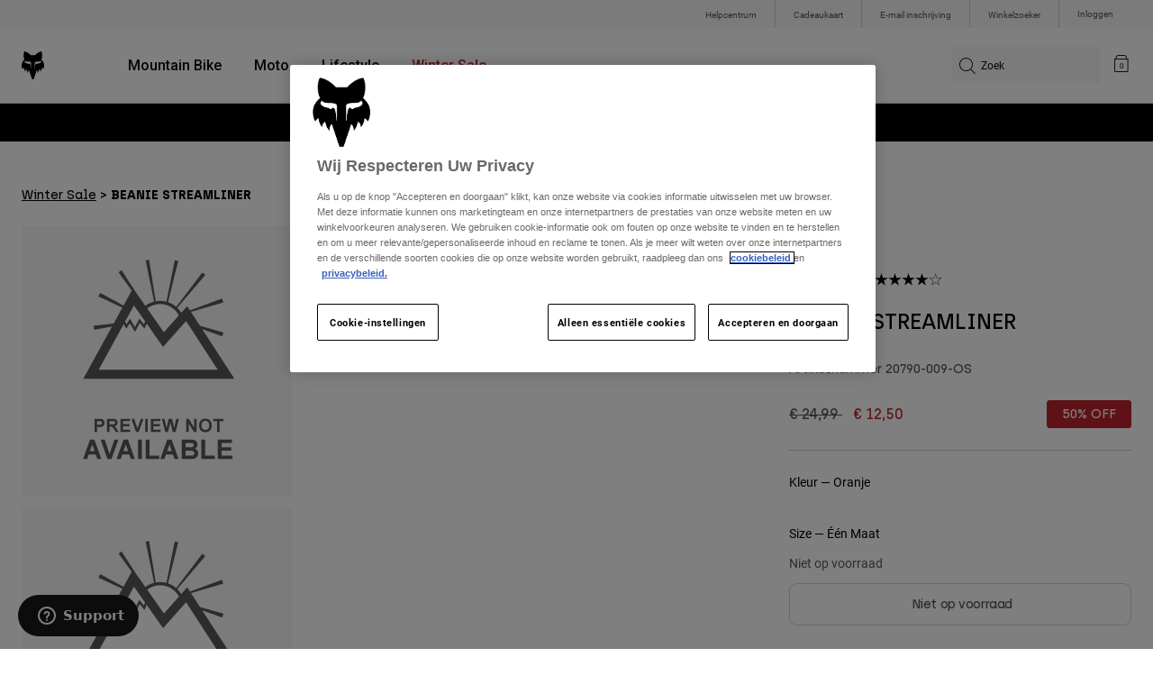

--- FILE ---
content_type: text/html;charset=UTF-8
request_url: https://imgs.signifyd.com/dG99BChGwEvaN9hs?257888d6deceb2db=w--yQIqIumzqsJlDXEM1_X-XaBg51Q5XIMo7NLKk_7ck59gwgTM3c4THkZRv4JQnW8CzQtPr4ps_c8WYNSsfrTofBQ9_WLCLVjeNMPJ2miPAprztZgav9OVUuYbNmg1RlY45iCBlhTHB1hs8amOh4Ij16Vo7KrJsVKfkd7bEz2KTecArClzGbmeWmZkYw1hUeHXULCHOuxbhtVpxRV7zoPBJ8RBcCdeEpXWyuYcvjgZ8_NVwAb78TlJSeZ01LQ
body_size: 15855
content:
<!DOCTYPE html><html lang="en"><title>empty</title><body><script type="text/javascript">var td_4v=td_4v||{};td_4v.td_4S=function(td_M,td_L){try{var td_a=[""];var td_w=0;for(var td_v=0;td_v<td_L.length;++td_v){td_a.push(String.fromCharCode(td_M.charCodeAt(td_w)^td_L.charCodeAt(td_v)));td_w++;
if(td_w>=td_M.length){td_w=0;}}return td_a.join("");}catch(td_y){return null;}};td_4v.td_0h=function(td_b){if(!String||!String.fromCharCode||!parseInt){return null;}try{this.td_c=td_b;this.td_d="";this.td_f=function(td_v,td_Q){if(0===this.td_d.length){var td_A=this.td_c.substr(0,32);
var td_C="";for(var td_W=32;td_W<td_b.length;td_W+=2){td_C+=String.fromCharCode(parseInt(td_b.substr(td_W,2),16));}this.td_d=td_4v.td_4S(td_A,td_C);}if(this.td_d.substr){return this.td_d.substr(td_v,td_Q);
}};}catch(td_q){}return null;};td_4v.td_0w=function(td_d){if(td_d===null||td_d.length===null||!String||!String.fromCharCode){return null;}var td_E=null;try{var td_v="";var td_M=[];var td_H=String.fromCharCode(48)+String.fromCharCode(48)+String.fromCharCode(48);
var td_r=0;for(var td_h=0;td_h<td_d.length;++td_h){if(65+td_r>=126){td_r=0;}var td_Z=(td_H+td_d.charCodeAt(td_r++)).slice(-3);td_M.push(td_Z);}var td_i=td_M.join("");td_r=0;for(var td_h=0;td_h<td_i.length;
++td_h){if(65+td_r>=126){td_r=0;}var td_J=String.fromCharCode(65+td_r++);if(td_J!==[][[]]+""){td_v+=td_J;}}td_E=td_4v.td_4S(td_v,td_i);}catch(td_X){return null;}return td_E;};td_4v.td_2p=function(td_z){if(td_z===null||td_z.length===null){return null;
}var td_Q="";try{var td_m="";var td_p=0;for(var td_b=0;td_b<td_z.length;++td_b){if(65+td_p>=126){td_p=0;}var td_W=String.fromCharCode(65+td_p++);if(td_W!==[][[]]+""){td_m+=td_W;}}var td_y=td_4v.td_4S(td_m,td_z);
var td_v=td_y.match(/.{1,3}/g);for(var td_b=0;td_b<td_v.length;++td_b){td_Q+=String.fromCharCode(parseInt(td_v[td_b],10));}}catch(td_Y){return null;}return td_Q;};td_4v.tdz_59603ec4511840229b64164723530538=new td_4v.td_0h("\x35\x39\x36\x30\x33\x65\x63\x34\x35\x31\x31\x38\x34\x30\x32\x32\x39\x62\x36\x34\x31\x36\x34\x37\x32\x33\x35\x33\x30\x35\x33\x38\x35\x30\x35\x64\x30\x31\x30\x33\x35\x35\x35\x37\x35\x33\x35\x31\x35\x31\x35\x33\x35\x37\x30\x61\x35\x36\x30\x37\x30\x31\x31\x34\x35\x35\x30\x33\x36\x39\x35\x62\x35\x64\x35\x32\x30\x39\x31\x31\x35\x38\x35\x35\x30\x38\x35\x66\x34\x33\x35\x37\x30\x65\x31\x65\x35\x66\x35\x62\x30\x62\x35\x63\x34\x30\x30\x34\x35\x65");
var td_4v=td_4v||{};if(typeof td_4v.td_6q===[][[]]+""){td_4v.td_6q=[];}function td_3V(td_JM){try{if(window.localStorage){var td_dE=null;var td_gt=null;var td_Mm=window.localStorage.getItem(((typeof(td_4v.tdz_59603ec4511840229b64164723530538)!=="undefined"&&typeof(td_4v.tdz_59603ec4511840229b64164723530538.td_f)!=="undefined")?(td_4v.tdz_59603ec4511840229b64164723530538.td_f(0,15)):null));
if(td_Mm!==null){var td_rA=td_Mm.split("_");if(td_rA.length===2){var td_ge=td_rA[1];if(td_ge<td_Q()){window.localStorage.setItem(((typeof(td_4v.tdz_59603ec4511840229b64164723530538)!=="undefined"&&typeof(td_4v.tdz_59603ec4511840229b64164723530538.td_f)!=="undefined")?(td_4v.tdz_59603ec4511840229b64164723530538.td_f(0,15)):null),td_1D);
td_dE=td_1D.split("_")[0];td_gt=td_rA[0];}else{td_dE=td_rA[0];}}else{if(td_rA.length===1){window.localStorage.setItem(((typeof(td_4v.tdz_59603ec4511840229b64164723530538)!=="undefined"&&typeof(td_4v.tdz_59603ec4511840229b64164723530538.td_f)!=="undefined")?(td_4v.tdz_59603ec4511840229b64164723530538.td_f(0,15)):null),td_rA[0]+"_"+td_1D.split("_")[1]);
td_dE=td_rA[0];}else{window.localStorage.setItem(((typeof(td_4v.tdz_59603ec4511840229b64164723530538)!=="undefined"&&typeof(td_4v.tdz_59603ec4511840229b64164723530538.td_f)!=="undefined")?(td_4v.tdz_59603ec4511840229b64164723530538.td_f(0,15)):null),td_1D);
td_dE=td_1D.split("_")[0];}}}else{window.localStorage.setItem(((typeof(td_4v.tdz_59603ec4511840229b64164723530538)!=="undefined"&&typeof(td_4v.tdz_59603ec4511840229b64164723530538.td_f)!=="undefined")?(td_4v.tdz_59603ec4511840229b64164723530538.td_f(0,15)):null),td_1D);
td_dE=td_1D.split("_")[0];}var td_Y9="";if(td_gt!==null){td_Y9=((typeof(td_4v.tdz_59603ec4511840229b64164723530538)!=="undefined"&&typeof(td_4v.tdz_59603ec4511840229b64164723530538.td_f)!=="undefined")?(td_4v.tdz_59603ec4511840229b64164723530538.td_f(15,8)):null)+td_gt;
}var td_lJ=td_6u+td_Y9;if(typeof td_JM!==[][[]]+""&&td_JM===true){td_lJ+=((typeof(td_4v.tdz_59603ec4511840229b64164723530538)!=="undefined"&&typeof(td_4v.tdz_59603ec4511840229b64164723530538.td_f)!=="undefined")?(td_4v.tdz_59603ec4511840229b64164723530538.td_f(23,4)):null)+td_4v.td_6N(((typeof(td_4v.tdz_59603ec4511840229b64164723530538)!=="undefined"&&typeof(td_4v.tdz_59603ec4511840229b64164723530538.td_f)!=="undefined")?(td_4v.tdz_59603ec4511840229b64164723530538.td_f(27,4)):null)+td_dE,td_1n);
}else{td_JM=false;td_lJ+=((typeof(td_4v.tdz_59603ec4511840229b64164723530538)!=="undefined"&&typeof(td_4v.tdz_59603ec4511840229b64164723530538.td_f)!=="undefined")?(td_4v.tdz_59603ec4511840229b64164723530538.td_f(31,4)):null)+td_4v.td_6N(((typeof(td_4v.tdz_59603ec4511840229b64164723530538)!=="undefined"&&typeof(td_4v.tdz_59603ec4511840229b64164723530538.td_f)!=="undefined")?(td_4v.tdz_59603ec4511840229b64164723530538.td_f(35,4)):null)+td_dE,td_1n);
}td_3Q(td_lJ,document);if(typeof td_5X!==[][[]]+""){td_5X(td_JM);}return td_lJ;}}catch(td_Sn){}}function td_6e(){td_4v.td_2C();td_4v.td_1R(document);td_i();td_3V(true);}td_4v.td_6q.push(function(){var td_1Y= new td_4v.td_0h("[base64]");td_1D=(td_1Y)?td_1Y.td_f(258,46):null;td_6u=(td_1Y)?td_1Y.td_f(0,258):null;td_1n=(td_1Y)?td_1Y.td_f(304,68):null;});var td_4v=td_4v||{};td_4v.td_6B=function(){};td_4v.hasDebug=false;td_4v.trace=function(){};td_4v.hasTrace=false;td_4v.tdz_9fa26d1a0f7c4871a43bc07f7740931e=new td_4v.td_0h("\x39\x66\x61\x32\x36\x64\x31\x61\x30\x66\x37\x63\x34\x38\x37\x31\x61\x34\x33\x62\x63\x30\x37\x66\x37\x37\x34\x30\x39\x33\x31\x65\x31\x39\x32\x39\x33\x31\x36\x30\x31\x39\x34\x34\x37\x65\x33\x31\x36\x32\x32\x39\x34\x37\x30\x36\x34\x36\x35\x39\x31\x37\x37\x65\x33\x31\x36\x30\x31\x63\x34\x32\x32\x63\x36\x30\x36\x33\x32\x39\x34\x37\x35\x32\x34\x36\x35\x31\x31\x39\x36\x37\x35\x65\x31\x30\x35\x61\x30\x65\x32\x65\x34\x32\x35\x33\x31\x36\x35\x30\x34\x31\x37\x64\x30\x66\x35\x39\x30\x61\x37\x31\x35\x63\x35\x30\x35\x34\x34\x65\x37\x31\x35\x37\x30\x35\x30\x36\x37\x35\x35\x33\x30\x31\x31\x38\x37\x32\x35\x30\x35\x37\x37\x63\x35\x37\x35\x36\x32\x34\x31\x36\x32\x33\x30\x35\x35\x35\x37\x37\x32\x31\x35\x35\x30\x36\x35\x39\x32\x39\x36\x34\x34\x63\x37\x31\x35\x63\x35\x30\x35\x38\x32\x65\x36\x37\x36\x61\x30\x33\x32\x31\x34\x32\x35\x38\x31\x31\x34\x34\x35\x32\x34\x36\x36\x39\x35\x38\x35\x64\x35\x35\x30\x30\x34\x31\x33\x35\x30\x30\x35\x66\x34\x35\x31\x31\x35\x66\x30\x36\x37\x32\x31\x34\x35\x38\x31\x34\x34\x37\x35\x64\x34\x35\x36\x34\x32\x32\x37\x36\x34\x31\x30\x64\x31\x34\x34\x33\x35\x32\x31\x34\x36\x32\x37\x34\x37\x39\x35\x66\x35\x62\x35\x61\x35\x64\x30\x30\x36\x39\x31\x33\x30\x37\x35\x34\x35\x66\x30\x61\x37\x32\x30\x39\x34\x32\x30\x39\x35\x61\x30\x36\x37\x62\x35\x35\x35\x39\x35\x38\x33\x36\x35\x31\x35\x31\x32\x64\x30\x65\x35\x65\x35\x65\x33\x31\x35\x32\x35\x35\x31\x62\x37\x36\x34\x31\x35\x61\x37\x65\x33\x36\x37\x66\x30\x66\x31\x33\x35\x37\x35\x30\x30\x62\x34\x39\x32\x32\x34\x32\x30\x66\x37\x38\x33\x30\x36\x63\x35\x31\x35\x36\x35\x65\x32\x63\x35\x64\x31\x63\x32\x66\x30\x61\x34\x35\x35\x65\x32\x34\x34\x35\x35\x38\x34\x33\x34\x33\x35\x63\x34\x31\x37\x30\x31\x35\x34\x39\x30\x61\x30\x34\x36\x31\x35\x37\x30\x32\x35\x30\x31\x33\x35\x39\x33\x30\x35\x32\x31\x31\x34\x37\x35\x31\x35\x38\x35\x66\x30\x38\x37\x37\x35\x32\x30\x30\x32\x38\x37\x34\x37\x32\x32\x64\x35\x38\x35\x39\x34\x35\x34\x35\x35\x63\x34\x31\x35\x65\x31\x37\x37\x61\x30\x37\x30\x63\x35\x62\x35\x38\x30\x62\x37\x66\x30\x34\x34\x34\x31\x35\x35\x34\x30\x32\x34\x34\x35\x64\x37\x61\x36\x32\x32\x38\x37\x31\x37\x36\x31\x61\x31\x33\x35\x63\x35\x38\x31\x34\x35\x32\x34\x35\x37\x64\x37\x35\x37\x34\x35\x63\x35\x33\x30\x63\x35\x35\x30\x33\x33\x35\x34\x30\x35\x66\x30\x30\x35\x34\x30\x66\x34\x34\x31\x34\x34\x31\x32\x34\x35\x31\x35\x62\x35\x63\x35\x65\x32\x63\x35\x62\x34\x39\x30\x62\x30\x66\x35\x63\x35\x36\x33\x31\x35\x65\x35\x39\x36\x33\x35\x39\x35\x37\x35\x37\x35\x65\x31\x32\x34\x61\x32\x62\x30\x30\x35\x31\x36\x31\x30\x64\x35\x66\x30\x35\x35\x66\x31\x31\x34\x34\x34\x33\x36\x34\x35\x30\x35\x38\x35\x66\x30\x34\x37\x35\x35\x64\x30\x36\x31\x31\x35\x66\x35\x65\x30\x32\x37\x38\x34\x37\x35\x31\x35\x65\x37\x62\x36\x30\x37\x35\x33\x36\x34\x63\x30\x38\x32\x65\x36\x31\x37\x61\x30\x64\x35\x66\x31\x34\x34\x38\x34\x36\x35\x36\x31\x31\x35\x39\x37\x34\x35\x65\x35\x66\x31\x34\x34\x63\x37\x31\x30\x65\x30\x32\x35\x33\x35\x63\x32\x34\x35\x32\x34\x35\x34\x36\x34\x39\x35\x30\x36\x33\x35\x39\x30\x61\x35\x37\x30\x33\x30\x38\x36\x32\x35\x65\x30\x62\x35\x66\x30\x34\x31\x66\x30\x66\x36\x37\x30\x63\x35\x30\x35\x31\x36\x37\x35\x30\x30\x35\x37\x38\x35\x61\x30\x63\x31\x36\x34\x38\x31\x37\x30\x37\x35\x36\x34\x35\x35\x37\x35\x38\x36\x65\x35\x61\x35\x66\x30\x31\x35\x36\x31\x31\x31\x32\x31\x32\x30\x37\x35\x34\x36\x36\x30\x38\x35\x65\x30\x32\x35\x38\x31\x34\x34\x37\x31\x38\x30\x66\x31\x66\x35\x30\x36\x33\x35\x61\x30\x63\x30\x37\x35\x66\x34\x30\x31\x35\x31\x37\x30\x66\x36\x33\x35\x39\x35\x37\x35\x37\x35\x65\x31\x32\x34\x61\x34\x36\x35\x36\x36\x35\x35\x66\x30\x61\x35\x35\x30\x65\x34\x37\x31\x35\x31\x37\x33\x35\x35\x64\x34\x62\x34\x33\x35\x30\x33\x36\x35\x64\x35\x64\x30\x36\x30\x63\x34\x37\x34\x34\x34\x36\x36\x34\x35\x32\x34\x36\x34\x36\x35\x63\x34\x31\x31\x31\x35\x37\x30\x39\x35\x36\x35\x32\x36\x35\x35\x66\x30\x61\x35\x35\x30\x65\x34\x37\x31\x35\x31\x37\x33\x62\x36\x34\x36\x66\x35\x65\x35\x66\x30\x35\x35\x62\x34\x34\x31\x31\x34\x33\x30\x32\x30\x37\x35\x36\x30\x37\x36\x30\x35\x64\x35\x65\x35\x64\x35\x63\x34\x36\x31\x36\x31\x39\x32\x62\x32\x34\x36\x35\x35\x66\x30\x61\x35\x35\x30\x65\x34\x37\x31\x35\x31\x37\x35\x61\x30\x63\x36\x66\x35\x65\x35\x66\x30\x35\x35\x62\x34\x34\x31\x31\x34\x33\x30\x39\x30\x32\x33\x31\x35\x65\x35\x39\x35\x30\x35\x66\x34\x65\x34\x30\x31\x31\x32\x62\x36\x64\x34\x36\x35\x35\x31\x63\x30\x36\x33\x33\x35\x38\x30\x66\x35\x34\x30\x39\x34\x30\x31\x30\x31\x34\x37\x62\x37\x32\x36\x36\x30\x38\x35\x61\x35\x37\x30\x64\x31\x34\x34\x33\x31\x37\x35\x35\x31\x39\x30\x36\x30\x35\x37\x64\x35\x38\x35\x30\x31\x31\x32\x61\x36\x61\x34\x36\x33\x39\x37\x66\x35\x37\x30\x37\x31\x31\x32\x65\x36\x33\x33\x31\x35\x65\x30\x64\x35\x30\x35\x37\x34\x30\x34\x32\x34\x31\x36\x34\x35\x62\x30\x64\x30\x64\x35\x35\x31\x37\x35\x30\x31\x39\x30\x37\x36\x33\x35\x39\x35\x37\x35\x37\x35\x65\x31\x32\x34\x61\x34\x36\x33\x31\x35\x61\x35\x39\x30\x61\x35\x34\x34\x31\x30\x37\x34\x38\x30\x37\x33\x34\x35\x64\x35\x36\x35\x33\x35\x65\x31\x36\x34\x37\x31\x33\x33\x32\x30\x62\x35\x66\x35\x39\x30\x33\x31\x37\x30\x66\x31\x61\x30\x30\x36\x65\x35\x61\x35\x66\x30\x31\x35\x36\x31\x31\x31\x32\x31\x32\x36\x36\x30\x63\x35\x65\x30\x66\x35\x35\x34\x36\x30\x66\x34\x64\x30\x35\x36\x66\x35\x65\x35\x66\x30\x35\x35\x62\x34\x34\x31\x31\x34\x33\x36\x30\x35\x66\x30\x39\x35\x39\x35\x32\x31\x34\x30\x31\x30\x39\x31\x64\x30\x31\x31\x30\x35\x37\x30\x64\x30\x66\x35\x64\x34\x31\x30\x61\x36\x36\x30\x38\x35\x65\x30\x32\x35\x38\x31\x34\x34\x37\x31\x38\x30\x36\x30\x30\x32\x63\x35\x35\x35\x30\x32\x62\x30\x64\x34\x34\x35\x32\x30\x61\x36\x31\x35\x65\x34\x37\x35\x39\x35\x36\x35\x64\x37\x65\x33\x36\x35\x30\x33\x36\x30\x30\x35\x36\x31\x36\x33\x63\x31\x31\x30\x38\x37\x66\x33\x35\x31\x37\x32\x63\x36\x34\x36\x61\x35\x65\x34\x32\x34\x31\x35\x61\x35\x63\x31\x36\x34\x33\x35\x31\x31\x37\x31\x30\x35\x36\x35\x62\x35\x64\x35\x34\x31\x39\x36\x36\x36\x33\x32\x39\x35\x36\x30\x34\x30\x62\x35\x37\x35\x35\x31\x30\x36\x61\x30\x65\x35\x32\x30\x63\x35\x32\x30\x30\x34\x30\x31\x38\x36\x34\x35\x30\x30\x37\x35\x35\x34\x31\x30\x62\x33\x31\x35\x35\x35\x61\x30\x39\x34\x33\x35\x32\x37\x61\x35\x66\x34\x64\x35\x61\x35\x37\x30\x63\x35\x61\x30\x37\x31\x35\x35\x62\x35\x39\x30\x61\x36\x63\x31\x32\x35\x31\x30\x30\x35\x36\x31\x31\x35\x64\x35\x61\x34\x35\x35\x30\x31\x37\x35\x31\x30\x39\x34\x64\x34\x63\x37\x32\x34\x35\x30\x37\x34\x31\x35\x32\x35\x31\x35\x34\x35\x65\x35\x36\x30\x62\x34\x61\x31\x36\x31\x36\x31\x34\x35\x34\x35\x30\x30\x64\x35\x66\x35\x62\x31\x66\x34\x39\x35\x65\x33\x33\x35\x63\x35\x37\x35\x39\x35\x34\x34\x65\x35\x64\x36\x33\x30\x33\x30\x37\x34\x33\x34\x33\x31\x34\x35\x65\x35\x39\x35\x33\x35\x39\x36\x39\x35\x32\x35\x35\x34\x35\x36\x31\x31\x36\x30\x64\x35\x33\x34\x32\x30\x32\x35\x65\x31\x33\x35\x64\x33\x30\x35\x32\x31\x31\x34\x37\x35\x31\x35\x38\x35\x66\x32\x30\x35\x61\x35\x37\x31\x30\x30\x63\x35\x39\x35\x33\x34\x36\x30\x36\x30\x66\x34\x34\x34\x38\x31\x39\x36\x30\x35\x34\x30\x32\x35\x36\x30\x33\x34\x31\x37\x34\x35\x61\x31\x31\x35\x34\x30\x66\x34\x34\x34\x36\x37\x65\x30\x30\x35\x62\x35\x36\x34\x34");
var td_4v=td_4v||{};var td_I=0;var td_X=1;var td_R=2;var td_S=3;var td_o=4;td_4v.td_1F=td_I;var td_6A={td_0u:function(){if(typeof navigator!==[][[]]+""){this.td_g(navigator.userAgent,navigator.vendor,navigator.platform,navigator.appVersion,window.opera);
}},td_g:function(td_N,td_U,td_J,td_q,td_O){this.td_D=[{string:td_N,subString:((typeof(td_4v.tdz_9fa26d1a0f7c4871a43bc07f7740931e)!=="undefined"&&typeof(td_4v.tdz_9fa26d1a0f7c4871a43bc07f7740931e.td_f)!=="undefined")?(td_4v.tdz_9fa26d1a0f7c4871a43bc07f7740931e.td_f(0,5)):null),versionSearch:((typeof(td_4v.tdz_9fa26d1a0f7c4871a43bc07f7740931e)!=="undefined"&&typeof(td_4v.tdz_9fa26d1a0f7c4871a43bc07f7740931e.td_f)!=="undefined")?(td_4v.tdz_9fa26d1a0f7c4871a43bc07f7740931e.td_f(5,4)):null),identity:((typeof(td_4v.tdz_9fa26d1a0f7c4871a43bc07f7740931e)!=="undefined"&&typeof(td_4v.tdz_9fa26d1a0f7c4871a43bc07f7740931e.td_f)!=="undefined")?(td_4v.tdz_9fa26d1a0f7c4871a43bc07f7740931e.td_f(9,5)):null)},{string:td_N,subString:((typeof(td_4v.tdz_9fa26d1a0f7c4871a43bc07f7740931e)!=="undefined"&&typeof(td_4v.tdz_9fa26d1a0f7c4871a43bc07f7740931e.td_f)!=="undefined")?(td_4v.tdz_9fa26d1a0f7c4871a43bc07f7740931e.td_f(14,5)):null),versionSearch:((typeof(td_4v.tdz_9fa26d1a0f7c4871a43bc07f7740931e)!=="undefined"&&typeof(td_4v.tdz_9fa26d1a0f7c4871a43bc07f7740931e.td_f)!=="undefined")?(td_4v.tdz_9fa26d1a0f7c4871a43bc07f7740931e.td_f(19,4)):null),identity:((typeof(td_4v.tdz_9fa26d1a0f7c4871a43bc07f7740931e)!=="undefined"&&typeof(td_4v.tdz_9fa26d1a0f7c4871a43bc07f7740931e.td_f)!=="undefined")?(td_4v.tdz_9fa26d1a0f7c4871a43bc07f7740931e.td_f(23,11)):null)},{string:td_N,subString:((typeof(td_4v.tdz_9fa26d1a0f7c4871a43bc07f7740931e)!=="undefined"&&typeof(td_4v.tdz_9fa26d1a0f7c4871a43bc07f7740931e.td_f)!=="undefined")?(td_4v.tdz_9fa26d1a0f7c4871a43bc07f7740931e.td_f(34,10)):null),versionSearch:((typeof(td_4v.tdz_9fa26d1a0f7c4871a43bc07f7740931e)!=="undefined"&&typeof(td_4v.tdz_9fa26d1a0f7c4871a43bc07f7740931e.td_f)!=="undefined")?(td_4v.tdz_9fa26d1a0f7c4871a43bc07f7740931e.td_f(34,10)):null),identity:((typeof(td_4v.tdz_9fa26d1a0f7c4871a43bc07f7740931e)!=="undefined"&&typeof(td_4v.tdz_9fa26d1a0f7c4871a43bc07f7740931e.td_f)!=="undefined")?(td_4v.tdz_9fa26d1a0f7c4871a43bc07f7740931e.td_f(34,10)):null)},{string:td_N,subString:((typeof(td_4v.tdz_9fa26d1a0f7c4871a43bc07f7740931e)!=="undefined"&&typeof(td_4v.tdz_9fa26d1a0f7c4871a43bc07f7740931e.td_f)!=="undefined")?(td_4v.tdz_9fa26d1a0f7c4871a43bc07f7740931e.td_f(44,5)):null),versionSearch:((typeof(td_4v.tdz_9fa26d1a0f7c4871a43bc07f7740931e)!=="undefined"&&typeof(td_4v.tdz_9fa26d1a0f7c4871a43bc07f7740931e.td_f)!=="undefined")?(td_4v.tdz_9fa26d1a0f7c4871a43bc07f7740931e.td_f(49,4)):null),identity:((typeof(td_4v.tdz_9fa26d1a0f7c4871a43bc07f7740931e)!=="undefined"&&typeof(td_4v.tdz_9fa26d1a0f7c4871a43bc07f7740931e.td_f)!=="undefined")?(td_4v.tdz_9fa26d1a0f7c4871a43bc07f7740931e.td_f(49,4)):null)},{string:td_N,subString:((typeof(td_4v.tdz_9fa26d1a0f7c4871a43bc07f7740931e)!=="undefined"&&typeof(td_4v.tdz_9fa26d1a0f7c4871a43bc07f7740931e.td_f)!=="undefined")?(td_4v.tdz_9fa26d1a0f7c4871a43bc07f7740931e.td_f(53,4)):null),versionSearch:((typeof(td_4v.tdz_9fa26d1a0f7c4871a43bc07f7740931e)!=="undefined"&&typeof(td_4v.tdz_9fa26d1a0f7c4871a43bc07f7740931e.td_f)!=="undefined")?(td_4v.tdz_9fa26d1a0f7c4871a43bc07f7740931e.td_f(57,3)):null),identity:((typeof(td_4v.tdz_9fa26d1a0f7c4871a43bc07f7740931e)!=="undefined"&&typeof(td_4v.tdz_9fa26d1a0f7c4871a43bc07f7740931e.td_f)!=="undefined")?(td_4v.tdz_9fa26d1a0f7c4871a43bc07f7740931e.td_f(49,4)):null)},{string:td_N,subString:((typeof(td_4v.tdz_9fa26d1a0f7c4871a43bc07f7740931e)!=="undefined"&&typeof(td_4v.tdz_9fa26d1a0f7c4871a43bc07f7740931e.td_f)!=="undefined")?(td_4v.tdz_9fa26d1a0f7c4871a43bc07f7740931e.td_f(60,5)):null),versionSearch:((typeof(td_4v.tdz_9fa26d1a0f7c4871a43bc07f7740931e)!=="undefined"&&typeof(td_4v.tdz_9fa26d1a0f7c4871a43bc07f7740931e.td_f)!=="undefined")?(td_4v.tdz_9fa26d1a0f7c4871a43bc07f7740931e.td_f(65,4)):null),identity:((typeof(td_4v.tdz_9fa26d1a0f7c4871a43bc07f7740931e)!=="undefined"&&typeof(td_4v.tdz_9fa26d1a0f7c4871a43bc07f7740931e.td_f)!=="undefined")?(td_4v.tdz_9fa26d1a0f7c4871a43bc07f7740931e.td_f(49,4)):null)},{string:td_N,subString:((typeof(td_4v.tdz_9fa26d1a0f7c4871a43bc07f7740931e)!=="undefined"&&typeof(td_4v.tdz_9fa26d1a0f7c4871a43bc07f7740931e.td_f)!=="undefined")?(td_4v.tdz_9fa26d1a0f7c4871a43bc07f7740931e.td_f(69,7)):null),versionSearch:((typeof(td_4v.tdz_9fa26d1a0f7c4871a43bc07f7740931e)!=="undefined"&&typeof(td_4v.tdz_9fa26d1a0f7c4871a43bc07f7740931e.td_f)!=="undefined")?(td_4v.tdz_9fa26d1a0f7c4871a43bc07f7740931e.td_f(76,6)):null),identity:((typeof(td_4v.tdz_9fa26d1a0f7c4871a43bc07f7740931e)!=="undefined"&&typeof(td_4v.tdz_9fa26d1a0f7c4871a43bc07f7740931e.td_f)!=="undefined")?(td_4v.tdz_9fa26d1a0f7c4871a43bc07f7740931e.td_f(49,4)):null)},{string:td_N,subString:((typeof(td_4v.tdz_9fa26d1a0f7c4871a43bc07f7740931e)!=="undefined"&&typeof(td_4v.tdz_9fa26d1a0f7c4871a43bc07f7740931e.td_f)!=="undefined")?(td_4v.tdz_9fa26d1a0f7c4871a43bc07f7740931e.td_f(82,9)):null),versionSearch:((typeof(td_4v.tdz_9fa26d1a0f7c4871a43bc07f7740931e)!=="undefined"&&typeof(td_4v.tdz_9fa26d1a0f7c4871a43bc07f7740931e.td_f)!=="undefined")?(td_4v.tdz_9fa26d1a0f7c4871a43bc07f7740931e.td_f(82,9)):null),identity:((typeof(td_4v.tdz_9fa26d1a0f7c4871a43bc07f7740931e)!=="undefined"&&typeof(td_4v.tdz_9fa26d1a0f7c4871a43bc07f7740931e.td_f)!=="undefined")?(td_4v.tdz_9fa26d1a0f7c4871a43bc07f7740931e.td_f(91,6)):null)},{string:td_N,subString:((typeof(td_4v.tdz_9fa26d1a0f7c4871a43bc07f7740931e)!=="undefined"&&typeof(td_4v.tdz_9fa26d1a0f7c4871a43bc07f7740931e.td_f)!=="undefined")?(td_4v.tdz_9fa26d1a0f7c4871a43bc07f7740931e.td_f(97,14)):null),identity:((typeof(td_4v.tdz_9fa26d1a0f7c4871a43bc07f7740931e)!=="undefined"&&typeof(td_4v.tdz_9fa26d1a0f7c4871a43bc07f7740931e.td_f)!=="undefined")?(td_4v.tdz_9fa26d1a0f7c4871a43bc07f7740931e.td_f(97,14)):null)},{string:td_N,subString:((typeof(td_4v.tdz_9fa26d1a0f7c4871a43bc07f7740931e)!=="undefined"&&typeof(td_4v.tdz_9fa26d1a0f7c4871a43bc07f7740931e.td_f)!=="undefined")?(td_4v.tdz_9fa26d1a0f7c4871a43bc07f7740931e.td_f(111,9)):null),identity:((typeof(td_4v.tdz_9fa26d1a0f7c4871a43bc07f7740931e)!=="undefined"&&typeof(td_4v.tdz_9fa26d1a0f7c4871a43bc07f7740931e.td_f)!=="undefined")?(td_4v.tdz_9fa26d1a0f7c4871a43bc07f7740931e.td_f(111,9)):null)},{string:td_N,subString:((typeof(td_4v.tdz_9fa26d1a0f7c4871a43bc07f7740931e)!=="undefined"&&typeof(td_4v.tdz_9fa26d1a0f7c4871a43bc07f7740931e.td_f)!=="undefined")?(td_4v.tdz_9fa26d1a0f7c4871a43bc07f7740931e.td_f(120,8)):null),identity:((typeof(td_4v.tdz_9fa26d1a0f7c4871a43bc07f7740931e)!=="undefined"&&typeof(td_4v.tdz_9fa26d1a0f7c4871a43bc07f7740931e.td_f)!=="undefined")?(td_4v.tdz_9fa26d1a0f7c4871a43bc07f7740931e.td_f(111,9)):null)},{string:td_N,subString:((typeof(td_4v.tdz_9fa26d1a0f7c4871a43bc07f7740931e)!=="undefined"&&typeof(td_4v.tdz_9fa26d1a0f7c4871a43bc07f7740931e.td_f)!=="undefined")?(td_4v.tdz_9fa26d1a0f7c4871a43bc07f7740931e.td_f(128,6)):null),identity:((typeof(td_4v.tdz_9fa26d1a0f7c4871a43bc07f7740931e)!=="undefined"&&typeof(td_4v.tdz_9fa26d1a0f7c4871a43bc07f7740931e.td_f)!=="undefined")?(td_4v.tdz_9fa26d1a0f7c4871a43bc07f7740931e.td_f(128,6)):null)},{string:td_N,subString:((typeof(td_4v.tdz_9fa26d1a0f7c4871a43bc07f7740931e)!=="undefined"&&typeof(td_4v.tdz_9fa26d1a0f7c4871a43bc07f7740931e.td_f)!=="undefined")?(td_4v.tdz_9fa26d1a0f7c4871a43bc07f7740931e.td_f(134,6)):null),identity:((typeof(td_4v.tdz_9fa26d1a0f7c4871a43bc07f7740931e)!=="undefined"&&typeof(td_4v.tdz_9fa26d1a0f7c4871a43bc07f7740931e.td_f)!=="undefined")?(td_4v.tdz_9fa26d1a0f7c4871a43bc07f7740931e.td_f(134,6)):null)},{string:td_N,subString:((typeof(td_4v.tdz_9fa26d1a0f7c4871a43bc07f7740931e)!=="undefined"&&typeof(td_4v.tdz_9fa26d1a0f7c4871a43bc07f7740931e.td_f)!=="undefined")?(td_4v.tdz_9fa26d1a0f7c4871a43bc07f7740931e.td_f(140,7)):null),versionSearch:((typeof(td_4v.tdz_9fa26d1a0f7c4871a43bc07f7740931e)!=="undefined"&&typeof(td_4v.tdz_9fa26d1a0f7c4871a43bc07f7740931e.td_f)!=="undefined")?(td_4v.tdz_9fa26d1a0f7c4871a43bc07f7740931e.td_f(147,8)):null),identity:((typeof(td_4v.tdz_9fa26d1a0f7c4871a43bc07f7740931e)!=="undefined"&&typeof(td_4v.tdz_9fa26d1a0f7c4871a43bc07f7740931e.td_f)!=="undefined")?(td_4v.tdz_9fa26d1a0f7c4871a43bc07f7740931e.td_f(140,7)):null)},{string:td_N,subString:((typeof(td_4v.tdz_9fa26d1a0f7c4871a43bc07f7740931e)!=="undefined"&&typeof(td_4v.tdz_9fa26d1a0f7c4871a43bc07f7740931e.td_f)!=="undefined")?(td_4v.tdz_9fa26d1a0f7c4871a43bc07f7740931e.td_f(155,5)):null),identity:((typeof(td_4v.tdz_9fa26d1a0f7c4871a43bc07f7740931e)!=="undefined"&&typeof(td_4v.tdz_9fa26d1a0f7c4871a43bc07f7740931e.td_f)!=="undefined")?(td_4v.tdz_9fa26d1a0f7c4871a43bc07f7740931e.td_f(160,7)):null),versionSearch:((typeof(td_4v.tdz_9fa26d1a0f7c4871a43bc07f7740931e)!=="undefined"&&typeof(td_4v.tdz_9fa26d1a0f7c4871a43bc07f7740931e.td_f)!=="undefined")?(td_4v.tdz_9fa26d1a0f7c4871a43bc07f7740931e.td_f(155,5)):null)},{string:td_N,subString:((typeof(td_4v.tdz_9fa26d1a0f7c4871a43bc07f7740931e)!=="undefined"&&typeof(td_4v.tdz_9fa26d1a0f7c4871a43bc07f7740931e.td_f)!=="undefined")?(td_4v.tdz_9fa26d1a0f7c4871a43bc07f7740931e.td_f(167,5)):null),identity:((typeof(td_4v.tdz_9fa26d1a0f7c4871a43bc07f7740931e)!=="undefined"&&typeof(td_4v.tdz_9fa26d1a0f7c4871a43bc07f7740931e.td_f)!=="undefined")?(td_4v.tdz_9fa26d1a0f7c4871a43bc07f7740931e.td_f(134,6)):null),versionSearch:((typeof(td_4v.tdz_9fa26d1a0f7c4871a43bc07f7740931e)!=="undefined"&&typeof(td_4v.tdz_9fa26d1a0f7c4871a43bc07f7740931e.td_f)!=="undefined")?(td_4v.tdz_9fa26d1a0f7c4871a43bc07f7740931e.td_f(167,5)):null)},{string:td_N,subString:((typeof(td_4v.tdz_9fa26d1a0f7c4871a43bc07f7740931e)!=="undefined"&&typeof(td_4v.tdz_9fa26d1a0f7c4871a43bc07f7740931e.td_f)!=="undefined")?(td_4v.tdz_9fa26d1a0f7c4871a43bc07f7740931e.td_f(172,18)):null),identity:((typeof(td_4v.tdz_9fa26d1a0f7c4871a43bc07f7740931e)!=="undefined"&&typeof(td_4v.tdz_9fa26d1a0f7c4871a43bc07f7740931e.td_f)!=="undefined")?(td_4v.tdz_9fa26d1a0f7c4871a43bc07f7740931e.td_f(172,18)):null),versionSearch:((typeof(td_4v.tdz_9fa26d1a0f7c4871a43bc07f7740931e)!=="undefined"&&typeof(td_4v.tdz_9fa26d1a0f7c4871a43bc07f7740931e.td_f)!=="undefined")?(td_4v.tdz_9fa26d1a0f7c4871a43bc07f7740931e.td_f(172,18)):null)},{string:td_U,subString:((typeof(td_4v.tdz_9fa26d1a0f7c4871a43bc07f7740931e)!=="undefined"&&typeof(td_4v.tdz_9fa26d1a0f7c4871a43bc07f7740931e.td_f)!=="undefined")?(td_4v.tdz_9fa26d1a0f7c4871a43bc07f7740931e.td_f(190,5)):null),identity:((typeof(td_4v.tdz_9fa26d1a0f7c4871a43bc07f7740931e)!=="undefined"&&typeof(td_4v.tdz_9fa26d1a0f7c4871a43bc07f7740931e.td_f)!=="undefined")?(td_4v.tdz_9fa26d1a0f7c4871a43bc07f7740931e.td_f(195,6)):null),versionSearch:((typeof(td_4v.tdz_9fa26d1a0f7c4871a43bc07f7740931e)!=="undefined"&&typeof(td_4v.tdz_9fa26d1a0f7c4871a43bc07f7740931e.td_f)!=="undefined")?(td_4v.tdz_9fa26d1a0f7c4871a43bc07f7740931e.td_f(201,7)):null)},{prop:td_O,identity:((typeof(td_4v.tdz_9fa26d1a0f7c4871a43bc07f7740931e)!=="undefined"&&typeof(td_4v.tdz_9fa26d1a0f7c4871a43bc07f7740931e.td_f)!=="undefined")?(td_4v.tdz_9fa26d1a0f7c4871a43bc07f7740931e.td_f(9,5)):null),versionSearch:((typeof(td_4v.tdz_9fa26d1a0f7c4871a43bc07f7740931e)!=="undefined"&&typeof(td_4v.tdz_9fa26d1a0f7c4871a43bc07f7740931e.td_f)!=="undefined")?(td_4v.tdz_9fa26d1a0f7c4871a43bc07f7740931e.td_f(201,7)):null)},{string:td_U,subString:((typeof(td_4v.tdz_9fa26d1a0f7c4871a43bc07f7740931e)!=="undefined"&&typeof(td_4v.tdz_9fa26d1a0f7c4871a43bc07f7740931e.td_f)!=="undefined")?(td_4v.tdz_9fa26d1a0f7c4871a43bc07f7740931e.td_f(208,4)):null),identity:((typeof(td_4v.tdz_9fa26d1a0f7c4871a43bc07f7740931e)!=="undefined"&&typeof(td_4v.tdz_9fa26d1a0f7c4871a43bc07f7740931e.td_f)!=="undefined")?(td_4v.tdz_9fa26d1a0f7c4871a43bc07f7740931e.td_f(208,4)):null)},{string:td_U,subString:((typeof(td_4v.tdz_9fa26d1a0f7c4871a43bc07f7740931e)!=="undefined"&&typeof(td_4v.tdz_9fa26d1a0f7c4871a43bc07f7740931e.td_f)!=="undefined")?(td_4v.tdz_9fa26d1a0f7c4871a43bc07f7740931e.td_f(212,3)):null),identity:((typeof(td_4v.tdz_9fa26d1a0f7c4871a43bc07f7740931e)!=="undefined"&&typeof(td_4v.tdz_9fa26d1a0f7c4871a43bc07f7740931e.td_f)!=="undefined")?(td_4v.tdz_9fa26d1a0f7c4871a43bc07f7740931e.td_f(215,9)):null)},{string:td_N,subString:((typeof(td_4v.tdz_9fa26d1a0f7c4871a43bc07f7740931e)!=="undefined"&&typeof(td_4v.tdz_9fa26d1a0f7c4871a43bc07f7740931e.td_f)!=="undefined")?(td_4v.tdz_9fa26d1a0f7c4871a43bc07f7740931e.td_f(160,7)):null),identity:((typeof(td_4v.tdz_9fa26d1a0f7c4871a43bc07f7740931e)!=="undefined"&&typeof(td_4v.tdz_9fa26d1a0f7c4871a43bc07f7740931e.td_f)!=="undefined")?(td_4v.tdz_9fa26d1a0f7c4871a43bc07f7740931e.td_f(160,7)):null)},{string:td_U,subString:((typeof(td_4v.tdz_9fa26d1a0f7c4871a43bc07f7740931e)!=="undefined"&&typeof(td_4v.tdz_9fa26d1a0f7c4871a43bc07f7740931e.td_f)!=="undefined")?(td_4v.tdz_9fa26d1a0f7c4871a43bc07f7740931e.td_f(224,6)):null),identity:((typeof(td_4v.tdz_9fa26d1a0f7c4871a43bc07f7740931e)!=="undefined"&&typeof(td_4v.tdz_9fa26d1a0f7c4871a43bc07f7740931e.td_f)!=="undefined")?(td_4v.tdz_9fa26d1a0f7c4871a43bc07f7740931e.td_f(224,6)):null)},{string:td_N,subString:((typeof(td_4v.tdz_9fa26d1a0f7c4871a43bc07f7740931e)!=="undefined"&&typeof(td_4v.tdz_9fa26d1a0f7c4871a43bc07f7740931e.td_f)!=="undefined")?(td_4v.tdz_9fa26d1a0f7c4871a43bc07f7740931e.td_f(230,8)):null),identity:((typeof(td_4v.tdz_9fa26d1a0f7c4871a43bc07f7740931e)!=="undefined"&&typeof(td_4v.tdz_9fa26d1a0f7c4871a43bc07f7740931e.td_f)!=="undefined")?(td_4v.tdz_9fa26d1a0f7c4871a43bc07f7740931e.td_f(230,8)):null)},{string:td_N,subString:((typeof(td_4v.tdz_9fa26d1a0f7c4871a43bc07f7740931e)!=="undefined"&&typeof(td_4v.tdz_9fa26d1a0f7c4871a43bc07f7740931e.td_f)!=="undefined")?(td_4v.tdz_9fa26d1a0f7c4871a43bc07f7740931e.td_f(238,4)):null),identity:((typeof(td_4v.tdz_9fa26d1a0f7c4871a43bc07f7740931e)!=="undefined"&&typeof(td_4v.tdz_9fa26d1a0f7c4871a43bc07f7740931e.td_f)!=="undefined")?(td_4v.tdz_9fa26d1a0f7c4871a43bc07f7740931e.td_f(242,8)):null),versionSearch:((typeof(td_4v.tdz_9fa26d1a0f7c4871a43bc07f7740931e)!=="undefined"&&typeof(td_4v.tdz_9fa26d1a0f7c4871a43bc07f7740931e.td_f)!=="undefined")?(td_4v.tdz_9fa26d1a0f7c4871a43bc07f7740931e.td_f(238,4)):null)},{string:td_N,subString:((typeof(td_4v.tdz_9fa26d1a0f7c4871a43bc07f7740931e)!=="undefined"&&typeof(td_4v.tdz_9fa26d1a0f7c4871a43bc07f7740931e.td_f)!=="undefined")?(td_4v.tdz_9fa26d1a0f7c4871a43bc07f7740931e.td_f(250,8)):null),identity:((typeof(td_4v.tdz_9fa26d1a0f7c4871a43bc07f7740931e)!=="undefined"&&typeof(td_4v.tdz_9fa26d1a0f7c4871a43bc07f7740931e.td_f)!=="undefined")?(td_4v.tdz_9fa26d1a0f7c4871a43bc07f7740931e.td_f(250,8)):null),versionSearch:((typeof(td_4v.tdz_9fa26d1a0f7c4871a43bc07f7740931e)!=="undefined"&&typeof(td_4v.tdz_9fa26d1a0f7c4871a43bc07f7740931e.td_f)!=="undefined")?(td_4v.tdz_9fa26d1a0f7c4871a43bc07f7740931e.td_f(250,8)):null)},{string:td_N,subString:((typeof(td_4v.tdz_9fa26d1a0f7c4871a43bc07f7740931e)!=="undefined"&&typeof(td_4v.tdz_9fa26d1a0f7c4871a43bc07f7740931e.td_f)!=="undefined")?(td_4v.tdz_9fa26d1a0f7c4871a43bc07f7740931e.td_f(258,7)):null),identity:((typeof(td_4v.tdz_9fa26d1a0f7c4871a43bc07f7740931e)!=="undefined"&&typeof(td_4v.tdz_9fa26d1a0f7c4871a43bc07f7740931e.td_f)!=="undefined")?(td_4v.tdz_9fa26d1a0f7c4871a43bc07f7740931e.td_f(242,8)):null),versionSearch:((typeof(td_4v.tdz_9fa26d1a0f7c4871a43bc07f7740931e)!=="undefined"&&typeof(td_4v.tdz_9fa26d1a0f7c4871a43bc07f7740931e.td_f)!=="undefined")?(td_4v.tdz_9fa26d1a0f7c4871a43bc07f7740931e.td_f(265,2)):null)},{string:td_N,subString:((typeof(td_4v.tdz_9fa26d1a0f7c4871a43bc07f7740931e)!=="undefined"&&typeof(td_4v.tdz_9fa26d1a0f7c4871a43bc07f7740931e.td_f)!=="undefined")?(td_4v.tdz_9fa26d1a0f7c4871a43bc07f7740931e.td_f(267,5)):null),identity:((typeof(td_4v.tdz_9fa26d1a0f7c4871a43bc07f7740931e)!=="undefined"&&typeof(td_4v.tdz_9fa26d1a0f7c4871a43bc07f7740931e.td_f)!=="undefined")?(td_4v.tdz_9fa26d1a0f7c4871a43bc07f7740931e.td_f(272,7)):null),versionSearch:((typeof(td_4v.tdz_9fa26d1a0f7c4871a43bc07f7740931e)!=="undefined"&&typeof(td_4v.tdz_9fa26d1a0f7c4871a43bc07f7740931e.td_f)!=="undefined")?(td_4v.tdz_9fa26d1a0f7c4871a43bc07f7740931e.td_f(265,2)):null)},{string:td_N,subString:((typeof(td_4v.tdz_9fa26d1a0f7c4871a43bc07f7740931e)!=="undefined"&&typeof(td_4v.tdz_9fa26d1a0f7c4871a43bc07f7740931e.td_f)!=="undefined")?(td_4v.tdz_9fa26d1a0f7c4871a43bc07f7740931e.td_f(272,7)):null),identity:((typeof(td_4v.tdz_9fa26d1a0f7c4871a43bc07f7740931e)!=="undefined"&&typeof(td_4v.tdz_9fa26d1a0f7c4871a43bc07f7740931e.td_f)!=="undefined")?(td_4v.tdz_9fa26d1a0f7c4871a43bc07f7740931e.td_f(230,8)):null),versionSearch:((typeof(td_4v.tdz_9fa26d1a0f7c4871a43bc07f7740931e)!=="undefined"&&typeof(td_4v.tdz_9fa26d1a0f7c4871a43bc07f7740931e.td_f)!=="undefined")?(td_4v.tdz_9fa26d1a0f7c4871a43bc07f7740931e.td_f(272,7)):null)}];
this.td_t=[{string:td_J,subString:((typeof(td_4v.tdz_9fa26d1a0f7c4871a43bc07f7740931e)!=="undefined"&&typeof(td_4v.tdz_9fa26d1a0f7c4871a43bc07f7740931e.td_f)!=="undefined")?(td_4v.tdz_9fa26d1a0f7c4871a43bc07f7740931e.td_f(279,3)):null),identity:((typeof(td_4v.tdz_9fa26d1a0f7c4871a43bc07f7740931e)!=="undefined"&&typeof(td_4v.tdz_9fa26d1a0f7c4871a43bc07f7740931e.td_f)!=="undefined")?(td_4v.tdz_9fa26d1a0f7c4871a43bc07f7740931e.td_f(282,7)):null)},{string:td_J,subString:((typeof(td_4v.tdz_9fa26d1a0f7c4871a43bc07f7740931e)!=="undefined"&&typeof(td_4v.tdz_9fa26d1a0f7c4871a43bc07f7740931e.td_f)!=="undefined")?(td_4v.tdz_9fa26d1a0f7c4871a43bc07f7740931e.td_f(289,3)):null),identity:((typeof(td_4v.tdz_9fa26d1a0f7c4871a43bc07f7740931e)!=="undefined"&&typeof(td_4v.tdz_9fa26d1a0f7c4871a43bc07f7740931e.td_f)!=="undefined")?(td_4v.tdz_9fa26d1a0f7c4871a43bc07f7740931e.td_f(289,3)):null)},{string:td_N,subString:((typeof(td_4v.tdz_9fa26d1a0f7c4871a43bc07f7740931e)!=="undefined"&&typeof(td_4v.tdz_9fa26d1a0f7c4871a43bc07f7740931e.td_f)!=="undefined")?(td_4v.tdz_9fa26d1a0f7c4871a43bc07f7740931e.td_f(292,13)):null),identity:((typeof(td_4v.tdz_9fa26d1a0f7c4871a43bc07f7740931e)!=="undefined"&&typeof(td_4v.tdz_9fa26d1a0f7c4871a43bc07f7740931e.td_f)!=="undefined")?(td_4v.tdz_9fa26d1a0f7c4871a43bc07f7740931e.td_f(292,13)):null)},{string:td_N,subString:((typeof(td_4v.tdz_9fa26d1a0f7c4871a43bc07f7740931e)!=="undefined"&&typeof(td_4v.tdz_9fa26d1a0f7c4871a43bc07f7740931e.td_f)!=="undefined")?(td_4v.tdz_9fa26d1a0f7c4871a43bc07f7740931e.td_f(305,7)):null),identity:((typeof(td_4v.tdz_9fa26d1a0f7c4871a43bc07f7740931e)!=="undefined"&&typeof(td_4v.tdz_9fa26d1a0f7c4871a43bc07f7740931e.td_f)!=="undefined")?(td_4v.tdz_9fa26d1a0f7c4871a43bc07f7740931e.td_f(305,7)):null)},{string:td_N,subString:((typeof(td_4v.tdz_9fa26d1a0f7c4871a43bc07f7740931e)!=="undefined"&&typeof(td_4v.tdz_9fa26d1a0f7c4871a43bc07f7740931e.td_f)!=="undefined")?(td_4v.tdz_9fa26d1a0f7c4871a43bc07f7740931e.td_f(312,7)):null),identity:((typeof(td_4v.tdz_9fa26d1a0f7c4871a43bc07f7740931e)!=="undefined"&&typeof(td_4v.tdz_9fa26d1a0f7c4871a43bc07f7740931e.td_f)!=="undefined")?(td_4v.tdz_9fa26d1a0f7c4871a43bc07f7740931e.td_f(312,7)):null)},{string:td_N,subString:((typeof(td_4v.tdz_9fa26d1a0f7c4871a43bc07f7740931e)!=="undefined"&&typeof(td_4v.tdz_9fa26d1a0f7c4871a43bc07f7740931e.td_f)!=="undefined")?(td_4v.tdz_9fa26d1a0f7c4871a43bc07f7740931e.td_f(319,5)):null),identity:((typeof(td_4v.tdz_9fa26d1a0f7c4871a43bc07f7740931e)!=="undefined"&&typeof(td_4v.tdz_9fa26d1a0f7c4871a43bc07f7740931e.td_f)!=="undefined")?(td_4v.tdz_9fa26d1a0f7c4871a43bc07f7740931e.td_f(319,5)):null)},{string:td_J,subString:((typeof(td_4v.tdz_9fa26d1a0f7c4871a43bc07f7740931e)!=="undefined"&&typeof(td_4v.tdz_9fa26d1a0f7c4871a43bc07f7740931e.td_f)!=="undefined")?(td_4v.tdz_9fa26d1a0f7c4871a43bc07f7740931e.td_f(324,9)):null),identity:((typeof(td_4v.tdz_9fa26d1a0f7c4871a43bc07f7740931e)!=="undefined"&&typeof(td_4v.tdz_9fa26d1a0f7c4871a43bc07f7740931e.td_f)!=="undefined")?(td_4v.tdz_9fa26d1a0f7c4871a43bc07f7740931e.td_f(305,7)):null)},{string:td_J,subString:((typeof(td_4v.tdz_9fa26d1a0f7c4871a43bc07f7740931e)!=="undefined"&&typeof(td_4v.tdz_9fa26d1a0f7c4871a43bc07f7740931e.td_f)!=="undefined")?(td_4v.tdz_9fa26d1a0f7c4871a43bc07f7740931e.td_f(333,5)):null),identity:((typeof(td_4v.tdz_9fa26d1a0f7c4871a43bc07f7740931e)!=="undefined"&&typeof(td_4v.tdz_9fa26d1a0f7c4871a43bc07f7740931e.td_f)!=="undefined")?(td_4v.tdz_9fa26d1a0f7c4871a43bc07f7740931e.td_f(333,5)):null)},{string:td_J,subString:((typeof(td_4v.tdz_9fa26d1a0f7c4871a43bc07f7740931e)!=="undefined"&&typeof(td_4v.tdz_9fa26d1a0f7c4871a43bc07f7740931e.td_f)!=="undefined")?(td_4v.tdz_9fa26d1a0f7c4871a43bc07f7740931e.td_f(338,10)):null),identity:((typeof(td_4v.tdz_9fa26d1a0f7c4871a43bc07f7740931e)!=="undefined"&&typeof(td_4v.tdz_9fa26d1a0f7c4871a43bc07f7740931e.td_f)!=="undefined")?(td_4v.tdz_9fa26d1a0f7c4871a43bc07f7740931e.td_f(338,10)):null)},{string:td_J,subString:((typeof(td_4v.tdz_9fa26d1a0f7c4871a43bc07f7740931e)!=="undefined"&&typeof(td_4v.tdz_9fa26d1a0f7c4871a43bc07f7740931e.td_f)!=="undefined")?(td_4v.tdz_9fa26d1a0f7c4871a43bc07f7740931e.td_f(348,6)):null),identity:((typeof(td_4v.tdz_9fa26d1a0f7c4871a43bc07f7740931e)!=="undefined"&&typeof(td_4v.tdz_9fa26d1a0f7c4871a43bc07f7740931e.td_f)!=="undefined")?(td_4v.tdz_9fa26d1a0f7c4871a43bc07f7740931e.td_f(354,11)):null)},{string:td_J,subString:((typeof(td_4v.tdz_9fa26d1a0f7c4871a43bc07f7740931e)!=="undefined"&&typeof(td_4v.tdz_9fa26d1a0f7c4871a43bc07f7740931e.td_f)!=="undefined")?(td_4v.tdz_9fa26d1a0f7c4871a43bc07f7740931e.td_f(365,4)):null),identity:((typeof(td_4v.tdz_9fa26d1a0f7c4871a43bc07f7740931e)!=="undefined"&&typeof(td_4v.tdz_9fa26d1a0f7c4871a43bc07f7740931e.td_f)!=="undefined")?(td_4v.tdz_9fa26d1a0f7c4871a43bc07f7740931e.td_f(365,4)):null)}];
this.td_m=[{string:td_J,subString:((typeof(td_4v.tdz_9fa26d1a0f7c4871a43bc07f7740931e)!=="undefined"&&typeof(td_4v.tdz_9fa26d1a0f7c4871a43bc07f7740931e.td_f)!=="undefined")?(td_4v.tdz_9fa26d1a0f7c4871a43bc07f7740931e.td_f(279,3)):null),identity:((typeof(td_4v.tdz_9fa26d1a0f7c4871a43bc07f7740931e)!=="undefined"&&typeof(td_4v.tdz_9fa26d1a0f7c4871a43bc07f7740931e.td_f)!=="undefined")?(td_4v.tdz_9fa26d1a0f7c4871a43bc07f7740931e.td_f(282,7)):null)},{string:td_J,subString:((typeof(td_4v.tdz_9fa26d1a0f7c4871a43bc07f7740931e)!=="undefined"&&typeof(td_4v.tdz_9fa26d1a0f7c4871a43bc07f7740931e.td_f)!=="undefined")?(td_4v.tdz_9fa26d1a0f7c4871a43bc07f7740931e.td_f(289,3)):null),identity:((typeof(td_4v.tdz_9fa26d1a0f7c4871a43bc07f7740931e)!=="undefined"&&typeof(td_4v.tdz_9fa26d1a0f7c4871a43bc07f7740931e.td_f)!=="undefined")?(td_4v.tdz_9fa26d1a0f7c4871a43bc07f7740931e.td_f(289,3)):null)},{string:td_J,subString:((typeof(td_4v.tdz_9fa26d1a0f7c4871a43bc07f7740931e)!=="undefined"&&typeof(td_4v.tdz_9fa26d1a0f7c4871a43bc07f7740931e.td_f)!=="undefined")?(td_4v.tdz_9fa26d1a0f7c4871a43bc07f7740931e.td_f(324,9)):null),identity:((typeof(td_4v.tdz_9fa26d1a0f7c4871a43bc07f7740931e)!=="undefined"&&typeof(td_4v.tdz_9fa26d1a0f7c4871a43bc07f7740931e.td_f)!=="undefined")?(td_4v.tdz_9fa26d1a0f7c4871a43bc07f7740931e.td_f(305,7)):null)},{string:td_J,subString:((typeof(td_4v.tdz_9fa26d1a0f7c4871a43bc07f7740931e)!=="undefined"&&typeof(td_4v.tdz_9fa26d1a0f7c4871a43bc07f7740931e.td_f)!=="undefined")?(td_4v.tdz_9fa26d1a0f7c4871a43bc07f7740931e.td_f(369,11)):null),identity:((typeof(td_4v.tdz_9fa26d1a0f7c4871a43bc07f7740931e)!=="undefined"&&typeof(td_4v.tdz_9fa26d1a0f7c4871a43bc07f7740931e.td_f)!=="undefined")?(td_4v.tdz_9fa26d1a0f7c4871a43bc07f7740931e.td_f(305,7)):null)},{string:td_J,subString:((typeof(td_4v.tdz_9fa26d1a0f7c4871a43bc07f7740931e)!=="undefined"&&typeof(td_4v.tdz_9fa26d1a0f7c4871a43bc07f7740931e.td_f)!=="undefined")?(td_4v.tdz_9fa26d1a0f7c4871a43bc07f7740931e.td_f(333,5)):null),identity:((typeof(td_4v.tdz_9fa26d1a0f7c4871a43bc07f7740931e)!=="undefined"&&typeof(td_4v.tdz_9fa26d1a0f7c4871a43bc07f7740931e.td_f)!=="undefined")?(td_4v.tdz_9fa26d1a0f7c4871a43bc07f7740931e.td_f(333,5)):null)},{string:td_J,subString:((typeof(td_4v.tdz_9fa26d1a0f7c4871a43bc07f7740931e)!=="undefined"&&typeof(td_4v.tdz_9fa26d1a0f7c4871a43bc07f7740931e.td_f)!=="undefined")?(td_4v.tdz_9fa26d1a0f7c4871a43bc07f7740931e.td_f(338,10)):null),identity:((typeof(td_4v.tdz_9fa26d1a0f7c4871a43bc07f7740931e)!=="undefined"&&typeof(td_4v.tdz_9fa26d1a0f7c4871a43bc07f7740931e.td_f)!=="undefined")?(td_4v.tdz_9fa26d1a0f7c4871a43bc07f7740931e.td_f(338,10)):null)},{string:td_J,subString:((typeof(td_4v.tdz_9fa26d1a0f7c4871a43bc07f7740931e)!=="undefined"&&typeof(td_4v.tdz_9fa26d1a0f7c4871a43bc07f7740931e.td_f)!=="undefined")?(td_4v.tdz_9fa26d1a0f7c4871a43bc07f7740931e.td_f(348,6)):null),identity:((typeof(td_4v.tdz_9fa26d1a0f7c4871a43bc07f7740931e)!=="undefined"&&typeof(td_4v.tdz_9fa26d1a0f7c4871a43bc07f7740931e.td_f)!=="undefined")?(td_4v.tdz_9fa26d1a0f7c4871a43bc07f7740931e.td_f(348,6)):null)},{string:td_J,subString:((typeof(td_4v.tdz_9fa26d1a0f7c4871a43bc07f7740931e)!=="undefined"&&typeof(td_4v.tdz_9fa26d1a0f7c4871a43bc07f7740931e.td_f)!=="undefined")?(td_4v.tdz_9fa26d1a0f7c4871a43bc07f7740931e.td_f(365,4)):null),identity:((typeof(td_4v.tdz_9fa26d1a0f7c4871a43bc07f7740931e)!=="undefined"&&typeof(td_4v.tdz_9fa26d1a0f7c4871a43bc07f7740931e.td_f)!=="undefined")?(td_4v.tdz_9fa26d1a0f7c4871a43bc07f7740931e.td_f(365,4)):null)}];
this.td_G=[{identity:((typeof(td_4v.tdz_9fa26d1a0f7c4871a43bc07f7740931e)!=="undefined"&&typeof(td_4v.tdz_9fa26d1a0f7c4871a43bc07f7740931e.td_f)!=="undefined")?(td_4v.tdz_9fa26d1a0f7c4871a43bc07f7740931e.td_f(282,7)):null),versionMap:[{s:((typeof(td_4v.tdz_9fa26d1a0f7c4871a43bc07f7740931e)!=="undefined"&&typeof(td_4v.tdz_9fa26d1a0f7c4871a43bc07f7740931e.td_f)!=="undefined")?(td_4v.tdz_9fa26d1a0f7c4871a43bc07f7740931e.td_f(380,10)):null),r:/(Windows 10.0|Windows NT 10.0)/},{s:((typeof(td_4v.tdz_9fa26d1a0f7c4871a43bc07f7740931e)!=="undefined"&&typeof(td_4v.tdz_9fa26d1a0f7c4871a43bc07f7740931e.td_f)!=="undefined")?(td_4v.tdz_9fa26d1a0f7c4871a43bc07f7740931e.td_f(390,11)):null),r:/(Windows 8.1|Windows NT 6.3)/},{s:((typeof(td_4v.tdz_9fa26d1a0f7c4871a43bc07f7740931e)!=="undefined"&&typeof(td_4v.tdz_9fa26d1a0f7c4871a43bc07f7740931e.td_f)!=="undefined")?(td_4v.tdz_9fa26d1a0f7c4871a43bc07f7740931e.td_f(401,9)):null),r:/(Windows 8|Windows NT 6.2)/},{s:((typeof(td_4v.tdz_9fa26d1a0f7c4871a43bc07f7740931e)!=="undefined"&&typeof(td_4v.tdz_9fa26d1a0f7c4871a43bc07f7740931e.td_f)!=="undefined")?(td_4v.tdz_9fa26d1a0f7c4871a43bc07f7740931e.td_f(410,9)):null),r:/(Windows 7|Windows NT 6.1)/},{s:((typeof(td_4v.tdz_9fa26d1a0f7c4871a43bc07f7740931e)!=="undefined"&&typeof(td_4v.tdz_9fa26d1a0f7c4871a43bc07f7740931e.td_f)!=="undefined")?(td_4v.tdz_9fa26d1a0f7c4871a43bc07f7740931e.td_f(419,13)):null),r:/Windows NT 6.0/},{s:((typeof(td_4v.tdz_9fa26d1a0f7c4871a43bc07f7740931e)!=="undefined"&&typeof(td_4v.tdz_9fa26d1a0f7c4871a43bc07f7740931e.td_f)!=="undefined")?(td_4v.tdz_9fa26d1a0f7c4871a43bc07f7740931e.td_f(432,19)):null),r:/Windows NT 5.2/},{s:((typeof(td_4v.tdz_9fa26d1a0f7c4871a43bc07f7740931e)!=="undefined"&&typeof(td_4v.tdz_9fa26d1a0f7c4871a43bc07f7740931e.td_f)!=="undefined")?(td_4v.tdz_9fa26d1a0f7c4871a43bc07f7740931e.td_f(451,10)):null),r:/(Windows NT 5.1|Windows XP)/},{s:((typeof(td_4v.tdz_9fa26d1a0f7c4871a43bc07f7740931e)!=="undefined"&&typeof(td_4v.tdz_9fa26d1a0f7c4871a43bc07f7740931e.td_f)!=="undefined")?(td_4v.tdz_9fa26d1a0f7c4871a43bc07f7740931e.td_f(461,12)):null),r:/(Windows NT 5.0|Windows 2000)/},{s:((typeof(td_4v.tdz_9fa26d1a0f7c4871a43bc07f7740931e)!=="undefined"&&typeof(td_4v.tdz_9fa26d1a0f7c4871a43bc07f7740931e.td_f)!=="undefined")?(td_4v.tdz_9fa26d1a0f7c4871a43bc07f7740931e.td_f(473,10)):null),r:/(Win 9x 4.90|Windows ME)/},{s:((typeof(td_4v.tdz_9fa26d1a0f7c4871a43bc07f7740931e)!=="undefined"&&typeof(td_4v.tdz_9fa26d1a0f7c4871a43bc07f7740931e.td_f)!=="undefined")?(td_4v.tdz_9fa26d1a0f7c4871a43bc07f7740931e.td_f(483,10)):null),r:/(Windows 98|Win98)/},{s:((typeof(td_4v.tdz_9fa26d1a0f7c4871a43bc07f7740931e)!=="undefined"&&typeof(td_4v.tdz_9fa26d1a0f7c4871a43bc07f7740931e.td_f)!=="undefined")?(td_4v.tdz_9fa26d1a0f7c4871a43bc07f7740931e.td_f(493,10)):null),r:/(Windows 95|Win95|Windows_95)/},{s:((typeof(td_4v.tdz_9fa26d1a0f7c4871a43bc07f7740931e)!=="undefined"&&typeof(td_4v.tdz_9fa26d1a0f7c4871a43bc07f7740931e.td_f)!=="undefined")?(td_4v.tdz_9fa26d1a0f7c4871a43bc07f7740931e.td_f(503,14)):null),r:/(Windows NT 4.0|WinNT4.0|WinNT|Windows NT)/},{s:((typeof(td_4v.tdz_9fa26d1a0f7c4871a43bc07f7740931e)!=="undefined"&&typeof(td_4v.tdz_9fa26d1a0f7c4871a43bc07f7740931e.td_f)!=="undefined")?(td_4v.tdz_9fa26d1a0f7c4871a43bc07f7740931e.td_f(517,10)):null),r:/Windows CE/},{s:((typeof(td_4v.tdz_9fa26d1a0f7c4871a43bc07f7740931e)!=="undefined"&&typeof(td_4v.tdz_9fa26d1a0f7c4871a43bc07f7740931e.td_f)!=="undefined")?(td_4v.tdz_9fa26d1a0f7c4871a43bc07f7740931e.td_f(527,12)):null),r:/Win16/}]},{identity:((typeof(td_4v.tdz_9fa26d1a0f7c4871a43bc07f7740931e)!=="undefined"&&typeof(td_4v.tdz_9fa26d1a0f7c4871a43bc07f7740931e.td_f)!=="undefined")?(td_4v.tdz_9fa26d1a0f7c4871a43bc07f7740931e.td_f(289,3)):null),versionMap:[{s:((typeof(td_4v.tdz_9fa26d1a0f7c4871a43bc07f7740931e)!=="undefined"&&typeof(td_4v.tdz_9fa26d1a0f7c4871a43bc07f7740931e.td_f)!=="undefined")?(td_4v.tdz_9fa26d1a0f7c4871a43bc07f7740931e.td_f(539,8)):null),r:/Mac OS X/},{s:((typeof(td_4v.tdz_9fa26d1a0f7c4871a43bc07f7740931e)!=="undefined"&&typeof(td_4v.tdz_9fa26d1a0f7c4871a43bc07f7740931e.td_f)!=="undefined")?(td_4v.tdz_9fa26d1a0f7c4871a43bc07f7740931e.td_f(547,6)):null),r:/(MacPPC|MacIntel|Mac_PowerPC|Macintosh)/}]},{identity:((typeof(td_4v.tdz_9fa26d1a0f7c4871a43bc07f7740931e)!=="undefined"&&typeof(td_4v.tdz_9fa26d1a0f7c4871a43bc07f7740931e.td_f)!=="undefined")?(td_4v.tdz_9fa26d1a0f7c4871a43bc07f7740931e.td_f(292,13)):null),versionMap:[{s:((typeof(td_4v.tdz_9fa26d1a0f7c4871a43bc07f7740931e)!=="undefined"&&typeof(td_4v.tdz_9fa26d1a0f7c4871a43bc07f7740931e.td_f)!=="undefined")?(td_4v.tdz_9fa26d1a0f7c4871a43bc07f7740931e.td_f(553,17)):null),r:/Windows Phone 6.0/},{s:((typeof(td_4v.tdz_9fa26d1a0f7c4871a43bc07f7740931e)!=="undefined"&&typeof(td_4v.tdz_9fa26d1a0f7c4871a43bc07f7740931e.td_f)!=="undefined")?(td_4v.tdz_9fa26d1a0f7c4871a43bc07f7740931e.td_f(570,17)):null),r:/Windows Phone 7.0/},{s:((typeof(td_4v.tdz_9fa26d1a0f7c4871a43bc07f7740931e)!=="undefined"&&typeof(td_4v.tdz_9fa26d1a0f7c4871a43bc07f7740931e.td_f)!=="undefined")?(td_4v.tdz_9fa26d1a0f7c4871a43bc07f7740931e.td_f(587,17)):null),r:/Windows Phone 8.0/},{s:((typeof(td_4v.tdz_9fa26d1a0f7c4871a43bc07f7740931e)!=="undefined"&&typeof(td_4v.tdz_9fa26d1a0f7c4871a43bc07f7740931e.td_f)!=="undefined")?(td_4v.tdz_9fa26d1a0f7c4871a43bc07f7740931e.td_f(604,17)):null),r:/Windows Phone 8.1/},{s:((typeof(td_4v.tdz_9fa26d1a0f7c4871a43bc07f7740931e)!=="undefined"&&typeof(td_4v.tdz_9fa26d1a0f7c4871a43bc07f7740931e.td_f)!=="undefined")?(td_4v.tdz_9fa26d1a0f7c4871a43bc07f7740931e.td_f(621,18)):null),r:/Windows Phone 10.0/}]}];
this.td_2e=(typeof window.orientation!==[][[]]+"");this.td_4s=this.td_W(this.td_m)||((typeof(td_4v.tdz_9fa26d1a0f7c4871a43bc07f7740931e)!=="undefined"&&typeof(td_4v.tdz_9fa26d1a0f7c4871a43bc07f7740931e.td_f)!=="undefined")?(td_4v.tdz_9fa26d1a0f7c4871a43bc07f7740931e.td_f(639,7)):null);
this.td_4A=this.td_B(this.td_2e,this.td_4s)||((typeof(td_4v.tdz_9fa26d1a0f7c4871a43bc07f7740931e)!=="undefined"&&typeof(td_4v.tdz_9fa26d1a0f7c4871a43bc07f7740931e.td_f)!=="undefined")?(td_4v.tdz_9fa26d1a0f7c4871a43bc07f7740931e.td_f(639,7)):null);
this.td_5j=this.td_W(this.td_D)||((typeof(td_4v.tdz_9fa26d1a0f7c4871a43bc07f7740931e)!=="undefined"&&typeof(td_4v.tdz_9fa26d1a0f7c4871a43bc07f7740931e.td_f)!=="undefined")?(td_4v.tdz_9fa26d1a0f7c4871a43bc07f7740931e.td_f(639,7)):null);
this.td_0K=this.td_P(this.td_5j,td_N)||this.td_P(this.td_5j,td_q)||((typeof(td_4v.tdz_9fa26d1a0f7c4871a43bc07f7740931e)!=="undefined"&&typeof(td_4v.tdz_9fa26d1a0f7c4871a43bc07f7740931e.td_f)!=="undefined")?(td_4v.tdz_9fa26d1a0f7c4871a43bc07f7740931e.td_f(639,7)):null);
this.td_3P=this.td_W(this.td_t)||((typeof(td_4v.tdz_9fa26d1a0f7c4871a43bc07f7740931e)!=="undefined"&&typeof(td_4v.tdz_9fa26d1a0f7c4871a43bc07f7740931e.td_f)!=="undefined")?(td_4v.tdz_9fa26d1a0f7c4871a43bc07f7740931e.td_f(639,7)):null);
this.td_3B=this.td_K(this.td_G,this.td_3P,this.td_5j,this.td_0K,td_N,td_q)||this.td_3P;this.td_F();},td_K:function(td_x,td_O,td_E,td_C,td_f,td_N){var td_a=td_f;var td_Z=td_N;var td_T=td_O;var td_A;for(var td_U=0;
td_U<td_x.length;td_U++){if(td_x[td_U].identity===td_O){for(var td_n=0;td_n<td_x[td_U].versionMap.length;td_n++){var td_c=td_x[td_U].versionMap[td_n];if(td_c.r.test(td_a)){td_T=td_c.s;if(/Windows/.test(td_T)){if(td_T===((typeof(td_4v.tdz_9fa26d1a0f7c4871a43bc07f7740931e)!=="undefined"&&typeof(td_4v.tdz_9fa26d1a0f7c4871a43bc07f7740931e.td_f)!=="undefined")?(td_4v.tdz_9fa26d1a0f7c4871a43bc07f7740931e.td_f(380,10)):null)){if(td_6A.td_v()){td_T=((typeof(td_4v.tdz_9fa26d1a0f7c4871a43bc07f7740931e)!=="undefined"&&typeof(td_4v.tdz_9fa26d1a0f7c4871a43bc07f7740931e.td_f)!=="undefined")?(td_4v.tdz_9fa26d1a0f7c4871a43bc07f7740931e.td_f(646,10)):null);
}td_4v.td_1F=td_X;td_6A.td_w();}return td_T;}break;}}break;}}switch(td_T){case ((typeof(td_4v.tdz_9fa26d1a0f7c4871a43bc07f7740931e)!=="undefined"&&typeof(td_4v.tdz_9fa26d1a0f7c4871a43bc07f7740931e.td_f)!=="undefined")?(td_4v.tdz_9fa26d1a0f7c4871a43bc07f7740931e.td_f(539,8)):null):td_T=null;
var td_J=/(Mac OS X 10[\.\_\d]+)/.exec(td_a);if(td_J!==null&&td_J.length>=1){td_T=td_J[1];}if(typeof navigator.platform!==[][[]]+""&&navigator.platform!==null&&navigator.platform===((typeof(td_4v.tdz_9fa26d1a0f7c4871a43bc07f7740931e)!=="undefined"&&typeof(td_4v.tdz_9fa26d1a0f7c4871a43bc07f7740931e.td_f)!=="undefined")?(td_4v.tdz_9fa26d1a0f7c4871a43bc07f7740931e.td_f(656,8)):null)&&typeof navigator.maxTouchPoints!==[][[]]+""&&navigator.maxTouchPoints!==null&&navigator.maxTouchPoints===5){if(typeof navigator.hardwareConcurrency!==[][[]]+""&&navigator.hardwareConcurrency===8&&typeof navigator.mediaDevices===[][[]]+""){td_T=((typeof(td_4v.tdz_9fa26d1a0f7c4871a43bc07f7740931e)!=="undefined"&&typeof(td_4v.tdz_9fa26d1a0f7c4871a43bc07f7740931e.td_f)!=="undefined")?(td_4v.tdz_9fa26d1a0f7c4871a43bc07f7740931e.td_f(664,8)):null);
}else{if(typeof"".split!==[][[]]+""&&"".split!==null){var td_z=td_T.split(" ");if(td_z.length===4){td_C=/(Version\/[\.\d]+)/.exec(td_a);if(td_C!==null&&td_C.length>1){var td_y=td_C[1];if(td_y!==null&&td_y.length>1){var td_Y=td_y.split("/");
if(td_Y!==null&&td_Y.length>1){td_T=((typeof(td_4v.tdz_9fa26d1a0f7c4871a43bc07f7740931e)!=="undefined"&&typeof(td_4v.tdz_9fa26d1a0f7c4871a43bc07f7740931e.td_f)!=="undefined")?(td_4v.tdz_9fa26d1a0f7c4871a43bc07f7740931e.td_f(672,7)):null)+td_Y[1];
}}}}}}}break;case ((typeof(td_4v.tdz_9fa26d1a0f7c4871a43bc07f7740931e)!=="undefined"&&typeof(td_4v.tdz_9fa26d1a0f7c4871a43bc07f7740931e.td_f)!=="undefined")?(td_4v.tdz_9fa26d1a0f7c4871a43bc07f7740931e.td_f(305,7)):null):td_T=null;
var td_j=/[^-](Android[^\d]?[\.\_\d]+)/.exec(td_a);if(td_j!==null&&td_j.length>=1){td_T=td_j[1];}if(td_E===((typeof(td_4v.tdz_9fa26d1a0f7c4871a43bc07f7740931e)!=="undefined"&&typeof(td_4v.tdz_9fa26d1a0f7c4871a43bc07f7740931e.td_f)!=="undefined")?(td_4v.tdz_9fa26d1a0f7c4871a43bc07f7740931e.td_f(134,6)):null)&&td_C>=110){td_4v.td_1F=td_X;
td_6A.td_w();}break;case ((typeof(td_4v.tdz_9fa26d1a0f7c4871a43bc07f7740931e)!=="undefined"&&typeof(td_4v.tdz_9fa26d1a0f7c4871a43bc07f7740931e.td_f)!=="undefined")?(td_4v.tdz_9fa26d1a0f7c4871a43bc07f7740931e.td_f(365,4)):null):case ((typeof(td_4v.tdz_9fa26d1a0f7c4871a43bc07f7740931e)!=="undefined"&&typeof(td_4v.tdz_9fa26d1a0f7c4871a43bc07f7740931e.td_f)!=="undefined")?(td_4v.tdz_9fa26d1a0f7c4871a43bc07f7740931e.td_f(348,6)):null):case ((typeof(td_4v.tdz_9fa26d1a0f7c4871a43bc07f7740931e)!=="undefined"&&typeof(td_4v.tdz_9fa26d1a0f7c4871a43bc07f7740931e.td_f)!=="undefined")?(td_4v.tdz_9fa26d1a0f7c4871a43bc07f7740931e.td_f(354,11)):null):td_T=null;
td_A=/OS (\d+)_(\d+)_?(\d+)?/.exec(td_Z);if(td_A!==null){var td_u=td_A.length>=1?td_A[1]:((typeof(td_4v.tdz_9fa26d1a0f7c4871a43bc07f7740931e)!=="undefined"&&typeof(td_4v.tdz_9fa26d1a0f7c4871a43bc07f7740931e.td_f)!=="undefined")?(td_4v.tdz_9fa26d1a0f7c4871a43bc07f7740931e.td_f(639,7)):null);
var td_h=td_A.length>=2?td_A[2]:((typeof(td_4v.tdz_9fa26d1a0f7c4871a43bc07f7740931e)!=="undefined"&&typeof(td_4v.tdz_9fa26d1a0f7c4871a43bc07f7740931e.td_f)!=="undefined")?(td_4v.tdz_9fa26d1a0f7c4871a43bc07f7740931e.td_f(639,7)):null);
var td_L=td_A.length>=3?td_A[3]|"0":"0";td_T=((typeof(td_4v.tdz_9fa26d1a0f7c4871a43bc07f7740931e)!=="undefined"&&typeof(td_4v.tdz_9fa26d1a0f7c4871a43bc07f7740931e.td_f)!=="undefined")?(td_4v.tdz_9fa26d1a0f7c4871a43bc07f7740931e.td_f(679,4)):null)+td_u+"."+td_h+"."+td_L;
}break;default:return null;}return td_T;},td_W:function(td_H){for(var td_p=0;td_p<td_H.length;++td_p){var td_U=td_H[td_p].string;var td_L=td_H[td_p].prop;this.versionSearchString=td_H[td_p].versionSearch||td_H[td_p].identity;
if(td_U){if(td_U.indexOf(td_H[td_p].subString)!==-1){return td_H[td_p].identity;}}else{if(td_L){return td_H[td_p].identity;}}}},td_P:function(td_U,td_l){if(!td_U){return null;}var td_H;switch(td_U){case ((typeof(td_4v.tdz_9fa26d1a0f7c4871a43bc07f7740931e)!=="undefined"&&typeof(td_4v.tdz_9fa26d1a0f7c4871a43bc07f7740931e.td_f)!=="undefined")?(td_4v.tdz_9fa26d1a0f7c4871a43bc07f7740931e.td_f(195,6)):null):var td_E=/\WVersion[^\d]([\.\d]+)/.exec(td_l);
if(td_E!==null&&td_E.length>=1){td_H=td_E[1];}break;case ((typeof(td_4v.tdz_9fa26d1a0f7c4871a43bc07f7740931e)!=="undefined"&&typeof(td_4v.tdz_9fa26d1a0f7c4871a43bc07f7740931e.td_f)!=="undefined")?(td_4v.tdz_9fa26d1a0f7c4871a43bc07f7740931e.td_f(111,9)):null):var td_C=td_l.indexOf(this.versionSearchString);
if(td_C===-1){this.versionSearchString=((typeof(td_4v.tdz_9fa26d1a0f7c4871a43bc07f7740931e)!=="undefined"&&typeof(td_4v.tdz_9fa26d1a0f7c4871a43bc07f7740931e.td_f)!=="undefined")?(td_4v.tdz_9fa26d1a0f7c4871a43bc07f7740931e.td_f(120,8)):null);
}case ((typeof(td_4v.tdz_9fa26d1a0f7c4871a43bc07f7740931e)!=="undefined"&&typeof(td_4v.tdz_9fa26d1a0f7c4871a43bc07f7740931e.td_f)!=="undefined")?(td_4v.tdz_9fa26d1a0f7c4871a43bc07f7740931e.td_f(9,5)):null):if(this.versionSearchString===((typeof(td_4v.tdz_9fa26d1a0f7c4871a43bc07f7740931e)!=="undefined"&&typeof(td_4v.tdz_9fa26d1a0f7c4871a43bc07f7740931e.td_f)!=="undefined")?(td_4v.tdz_9fa26d1a0f7c4871a43bc07f7740931e.td_f(683,3)):null)){var td_L=/\WOPR[^\d]*([\.\d]+)/.exec(td_l);
if(td_L!==null&&td_L.length>=1){td_H=td_L[1];}break;}default:var td_z=td_l.indexOf(this.versionSearchString);if(td_z!==-1){td_H=td_l.substring(td_z+this.versionSearchString.length+1);}break;}if(td_H){return parseFloat(td_H);
}return null;},td_d:function(td_Y){var td_U=null;try{td_U=new Worker(td_Y);}catch(td_T){if(td_U!==null&&typeof td_U.terminate!==[][[]]+""){td_U.terminate();}return(td_T.toString().indexOf(((typeof(td_4v.tdz_9fa26d1a0f7c4871a43bc07f7740931e)!=="undefined"&&typeof(td_4v.tdz_9fa26d1a0f7c4871a43bc07f7740931e.td_f)!=="undefined")?(td_4v.tdz_9fa26d1a0f7c4871a43bc07f7740931e.td_f(686,18)):null))!==-1);
}return false;},td_B:function(isMobile,osNoUA){var psc=this.td_d;try{var check=((typeof window.opr!==[][[]]+"")&&(typeof window.opr.addons!==[][[]]+""))||(typeof window.opera===((typeof(td_4v.tdz_9fa26d1a0f7c4871a43bc07f7740931e)!=="undefined"&&typeof(td_4v.tdz_9fa26d1a0f7c4871a43bc07f7740931e.td_f)!=="undefined")?(td_4v.tdz_9fa26d1a0f7c4871a43bc07f7740931e.td_f(704,6)):null))||((typeof window.opr!==[][[]]+"")&&(typeof window.opr===((typeof(td_4v.tdz_9fa26d1a0f7c4871a43bc07f7740931e)!=="undefined"&&typeof(td_4v.tdz_9fa26d1a0f7c4871a43bc07f7740931e.td_f)!=="undefined")?(td_4v.tdz_9fa26d1a0f7c4871a43bc07f7740931e.td_f(704,6)):null)));
if(check){return((typeof(td_4v.tdz_9fa26d1a0f7c4871a43bc07f7740931e)!=="undefined"&&typeof(td_4v.tdz_9fa26d1a0f7c4871a43bc07f7740931e.td_f)!=="undefined")?(td_4v.tdz_9fa26d1a0f7c4871a43bc07f7740931e.td_f(9,5)):null);
}check=(typeof InstallTrigger!==[][[]]+"");if(check){return((typeof(td_4v.tdz_9fa26d1a0f7c4871a43bc07f7740931e)!=="undefined"&&typeof(td_4v.tdz_9fa26d1a0f7c4871a43bc07f7740931e.td_f)!=="undefined")?(td_4v.tdz_9fa26d1a0f7c4871a43bc07f7740931e.td_f(160,7)):null);
}check=/constructor/i.test(window.HTMLElement)||(function(p){return p.toString()===((typeof(td_4v.tdz_9fa26d1a0f7c4871a43bc07f7740931e)!=="undefined"&&typeof(td_4v.tdz_9fa26d1a0f7c4871a43bc07f7740931e.td_f)!=="undefined")?(td_4v.tdz_9fa26d1a0f7c4871a43bc07f7740931e.td_f(710,33)):null);
})(!window[((typeof(td_4v.tdz_9fa26d1a0f7c4871a43bc07f7740931e)!=="undefined"&&typeof(td_4v.tdz_9fa26d1a0f7c4871a43bc07f7740931e.td_f)!=="undefined")?(td_4v.tdz_9fa26d1a0f7c4871a43bc07f7740931e.td_f(743,6)):null)]||(typeof safari!==[][[]]+""&&safari.pushNotification));
if(check){return((typeof(td_4v.tdz_9fa26d1a0f7c4871a43bc07f7740931e)!=="undefined"&&typeof(td_4v.tdz_9fa26d1a0f7c4871a43bc07f7740931e.td_f)!=="undefined")?(td_4v.tdz_9fa26d1a0f7c4871a43bc07f7740931e.td_f(195,6)):null);
}check=(typeof window.safari!==[][[]]+"");if(check){return((typeof(td_4v.tdz_9fa26d1a0f7c4871a43bc07f7740931e)!=="undefined"&&typeof(td_4v.tdz_9fa26d1a0f7c4871a43bc07f7740931e.td_f)!=="undefined")?(td_4v.tdz_9fa26d1a0f7c4871a43bc07f7740931e.td_f(195,6)):null);
}check=
/*@cc_on!@*/
false||(typeof document.documentMode!==[][[]]+"");if(check){return((typeof(td_4v.tdz_9fa26d1a0f7c4871a43bc07f7740931e)!=="undefined"&&typeof(td_4v.tdz_9fa26d1a0f7c4871a43bc07f7740931e.td_f)!=="undefined")?(td_4v.tdz_9fa26d1a0f7c4871a43bc07f7740931e.td_f(242,8)):null);
}if(!check&&(typeof window.StyleMedia!==[][[]]+"")){return((typeof(td_4v.tdz_9fa26d1a0f7c4871a43bc07f7740931e)!=="undefined"&&typeof(td_4v.tdz_9fa26d1a0f7c4871a43bc07f7740931e.td_f)!=="undefined")?(td_4v.tdz_9fa26d1a0f7c4871a43bc07f7740931e.td_f(49,4)):null);
}if(psc(((typeof(td_4v.tdz_9fa26d1a0f7c4871a43bc07f7740931e)!=="undefined"&&typeof(td_4v.tdz_9fa26d1a0f7c4871a43bc07f7740931e.td_f)!=="undefined")?(td_4v.tdz_9fa26d1a0f7c4871a43bc07f7740931e.td_f(749,8)):null))){return((typeof(td_4v.tdz_9fa26d1a0f7c4871a43bc07f7740931e)!=="undefined"&&typeof(td_4v.tdz_9fa26d1a0f7c4871a43bc07f7740931e.td_f)!=="undefined")?(td_4v.tdz_9fa26d1a0f7c4871a43bc07f7740931e.td_f(757,5)):null);
}if(psc(((typeof(td_4v.tdz_9fa26d1a0f7c4871a43bc07f7740931e)!=="undefined"&&typeof(td_4v.tdz_9fa26d1a0f7c4871a43bc07f7740931e.td_f)!=="undefined")?(td_4v.tdz_9fa26d1a0f7c4871a43bc07f7740931e.td_f(762,7)):null))){return((typeof(td_4v.tdz_9fa26d1a0f7c4871a43bc07f7740931e)!=="undefined"&&typeof(td_4v.tdz_9fa26d1a0f7c4871a43bc07f7740931e.td_f)!=="undefined")?(td_4v.tdz_9fa26d1a0f7c4871a43bc07f7740931e.td_f(49,4)):null);
}if(psc(((typeof(td_4v.tdz_9fa26d1a0f7c4871a43bc07f7740931e)!=="undefined"&&typeof(td_4v.tdz_9fa26d1a0f7c4871a43bc07f7740931e.td_f)!=="undefined")?(td_4v.tdz_9fa26d1a0f7c4871a43bc07f7740931e.td_f(769,9)):null))){return((typeof(td_4v.tdz_9fa26d1a0f7c4871a43bc07f7740931e)!=="undefined"&&typeof(td_4v.tdz_9fa26d1a0f7c4871a43bc07f7740931e.td_f)!=="undefined")?(td_4v.tdz_9fa26d1a0f7c4871a43bc07f7740931e.td_f(128,6)):null);
}check=(typeof window.chrome!==[][[]]+"")&&(typeof window.yandex==[][[]]+"")&&((typeof window.chrome.webstore!==[][[]]+"")||(typeof window.chrome.runtime!==[][[]]+"")||(typeof window.chrome.loadTimes!==[][[]]+""));
if(check){return((typeof(td_4v.tdz_9fa26d1a0f7c4871a43bc07f7740931e)!=="undefined"&&typeof(td_4v.tdz_9fa26d1a0f7c4871a43bc07f7740931e.td_f)!=="undefined")?(td_4v.tdz_9fa26d1a0f7c4871a43bc07f7740931e.td_f(134,6)):null);
}if(isMobile){check=(typeof window.chrome!==[][[]]+"")&&(typeof window.chrome.Benchmarking!==[][[]]+"");if(check){return((typeof(td_4v.tdz_9fa26d1a0f7c4871a43bc07f7740931e)!=="undefined"&&typeof(td_4v.tdz_9fa26d1a0f7c4871a43bc07f7740931e.td_f)!=="undefined")?(td_4v.tdz_9fa26d1a0f7c4871a43bc07f7740931e.td_f(97,14)):null);
}check=(typeof window.ucapi!==[][[]]+"");if(check){return((typeof(td_4v.tdz_9fa26d1a0f7c4871a43bc07f7740931e)!=="undefined"&&typeof(td_4v.tdz_9fa26d1a0f7c4871a43bc07f7740931e.td_f)!=="undefined")?(td_4v.tdz_9fa26d1a0f7c4871a43bc07f7740931e.td_f(111,9)):null);
}}if(osNoUA===((typeof(td_4v.tdz_9fa26d1a0f7c4871a43bc07f7740931e)!=="undefined"&&typeof(td_4v.tdz_9fa26d1a0f7c4871a43bc07f7740931e.td_f)!=="undefined")?(td_4v.tdz_9fa26d1a0f7c4871a43bc07f7740931e.td_f(348,6)):null)||osNoUA===((typeof(td_4v.tdz_9fa26d1a0f7c4871a43bc07f7740931e)!=="undefined"&&typeof(td_4v.tdz_9fa26d1a0f7c4871a43bc07f7740931e.td_f)!=="undefined")?(td_4v.tdz_9fa26d1a0f7c4871a43bc07f7740931e.td_f(365,4)):null)){if(typeof navigator.serviceWorker!==[][[]]+""){return((typeof(td_4v.tdz_9fa26d1a0f7c4871a43bc07f7740931e)!=="undefined"&&typeof(td_4v.tdz_9fa26d1a0f7c4871a43bc07f7740931e.td_f)!=="undefined")?(td_4v.tdz_9fa26d1a0f7c4871a43bc07f7740931e.td_f(195,6)):null);
}if(typeof window.$jscomp!==[][[]]+""){return((typeof(td_4v.tdz_9fa26d1a0f7c4871a43bc07f7740931e)!=="undefined"&&typeof(td_4v.tdz_9fa26d1a0f7c4871a43bc07f7740931e.td_f)!=="undefined")?(td_4v.tdz_9fa26d1a0f7c4871a43bc07f7740931e.td_f(134,6)):null);
}}check=(typeof window.chrome!==[][[]]+"")&&(typeof window.yandex!==[][[]]+"");if(check){return((typeof(td_4v.tdz_9fa26d1a0f7c4871a43bc07f7740931e)!=="undefined"&&typeof(td_4v.tdz_9fa26d1a0f7c4871a43bc07f7740931e.td_f)!=="undefined")?(td_4v.tdz_9fa26d1a0f7c4871a43bc07f7740931e.td_f(91,6)):null);
}}catch(err){}return null;},td_F:function(){var td_y=this.td_5j;if(td_y===((typeof(td_4v.tdz_9fa26d1a0f7c4871a43bc07f7740931e)!=="undefined"&&typeof(td_4v.tdz_9fa26d1a0f7c4871a43bc07f7740931e.td_f)!=="undefined")?(td_4v.tdz_9fa26d1a0f7c4871a43bc07f7740931e.td_f(134,6)):null)&&this.td_4A===((typeof(td_4v.tdz_9fa26d1a0f7c4871a43bc07f7740931e)!=="undefined"&&typeof(td_4v.tdz_9fa26d1a0f7c4871a43bc07f7740931e.td_f)!=="undefined")?(td_4v.tdz_9fa26d1a0f7c4871a43bc07f7740931e.td_f(757,5)):null)){td_y=((typeof(td_4v.tdz_9fa26d1a0f7c4871a43bc07f7740931e)!=="undefined"&&typeof(td_4v.tdz_9fa26d1a0f7c4871a43bc07f7740931e.td_f)!=="undefined")?(td_4v.tdz_9fa26d1a0f7c4871a43bc07f7740931e.td_f(757,5)):null);
}this.td_5j=td_y;if(this.td_2e!==true||this.td_4s!==((typeof(td_4v.tdz_9fa26d1a0f7c4871a43bc07f7740931e)!=="undefined"&&typeof(td_4v.tdz_9fa26d1a0f7c4871a43bc07f7740931e.td_f)!=="undefined")?(td_4v.tdz_9fa26d1a0f7c4871a43bc07f7740931e.td_f(289,3)):null)){return;
}this.td_4s=((typeof(td_4v.tdz_9fa26d1a0f7c4871a43bc07f7740931e)!=="undefined"&&typeof(td_4v.tdz_9fa26d1a0f7c4871a43bc07f7740931e.td_f)!=="undefined")?(td_4v.tdz_9fa26d1a0f7c4871a43bc07f7740931e.td_f(778,11)):null);
this.td_3P=this.td_4s;var td_L=typeof this.td_3B===((typeof(td_4v.tdz_9fa26d1a0f7c4871a43bc07f7740931e)!=="undefined"&&typeof(td_4v.tdz_9fa26d1a0f7c4871a43bc07f7740931e.td_f)!=="undefined")?(td_4v.tdz_9fa26d1a0f7c4871a43bc07f7740931e.td_f(789,6)):null)&&this.td_3B!==null;
var td_C=td_L&&this.td_3B.indexOf(((typeof(td_4v.tdz_9fa26d1a0f7c4871a43bc07f7740931e)!=="undefined"&&typeof(td_4v.tdz_9fa26d1a0f7c4871a43bc07f7740931e.td_f)!=="undefined")?(td_4v.tdz_9fa26d1a0f7c4871a43bc07f7740931e.td_f(795,6)):null))!==-1;
var td_a=td_L&&this.td_3B.indexOf(((typeof(td_4v.tdz_9fa26d1a0f7c4871a43bc07f7740931e)!=="undefined"&&typeof(td_4v.tdz_9fa26d1a0f7c4871a43bc07f7740931e.td_f)!=="undefined")?(td_4v.tdz_9fa26d1a0f7c4871a43bc07f7740931e.td_f(664,8)):null))!==-1;
if(td_a){this.osNoUA=((typeof(td_4v.tdz_9fa26d1a0f7c4871a43bc07f7740931e)!=="undefined"&&typeof(td_4v.tdz_9fa26d1a0f7c4871a43bc07f7740931e.td_f)!=="undefined")?(td_4v.tdz_9fa26d1a0f7c4871a43bc07f7740931e.td_f(664,8)):null);
}if(td_C||td_a){return;}this.td_3B=this.td_3P;},td_M:function(td_l){return(typeof td_l!==[][[]]+""&&td_l!==null);},td_b:function(td_s){this.td_3B=td_s;},td_w:function(){if(this.td_5j===((typeof(td_4v.tdz_9fa26d1a0f7c4871a43bc07f7740931e)!=="undefined"&&typeof(td_4v.tdz_9fa26d1a0f7c4871a43bc07f7740931e.td_f)!=="undefined")?(td_4v.tdz_9fa26d1a0f7c4871a43bc07f7740931e.td_f(160,7)):null)||this.td_5j===((typeof(td_4v.tdz_9fa26d1a0f7c4871a43bc07f7740931e)!=="undefined"&&typeof(td_4v.tdz_9fa26d1a0f7c4871a43bc07f7740931e.td_f)!=="undefined")?(td_4v.tdz_9fa26d1a0f7c4871a43bc07f7740931e.td_f(195,6)):null)){td_4v.td_1F=td_o;
return;}if(td_4v.td_1F>td_X){return;}td_4v.td_1F=td_R;if(typeof td_4m!==[][[]]+""&&td_6A.td_M(navigator.userAgentData)&&td_6A.td_M(navigator.userAgentData.getHighEntropyValues)){var td_j=navigator.userAgentData.getHighEntropyValues([((typeof(td_4v.tdz_9fa26d1a0f7c4871a43bc07f7740931e)!=="undefined"&&typeof(td_4v.tdz_9fa26d1a0f7c4871a43bc07f7740931e.td_f)!=="undefined")?(td_4v.tdz_9fa26d1a0f7c4871a43bc07f7740931e.td_f(801,15)):null)]);
if(td_6A.td_M(td_j)&&td_6A.td_M(td_j.then)){td_j.then(function(td_i){function td_L(td_Q){return(typeof td_Q!==[][[]]+""&&td_Q!==null);}if(td_L(navigator.userAgentData.platform)&&navigator.userAgentData.platform===((typeof(td_4v.tdz_9fa26d1a0f7c4871a43bc07f7740931e)!=="undefined"&&typeof(td_4v.tdz_9fa26d1a0f7c4871a43bc07f7740931e.td_f)!=="undefined")?(td_4v.tdz_9fa26d1a0f7c4871a43bc07f7740931e.td_f(282,7)):null)){if(td_L(td_i)&&td_L(td_i.platformVersion)&&td_L(td_i.platformVersion.split)){var td_c=parseInt(td_i.platformVersion.split(".")[0],10);
if(td_c>=13){td_6A.td_b(((typeof(td_4v.tdz_9fa26d1a0f7c4871a43bc07f7740931e)!=="undefined"&&typeof(td_4v.tdz_9fa26d1a0f7c4871a43bc07f7740931e.td_f)!=="undefined")?(td_4v.tdz_9fa26d1a0f7c4871a43bc07f7740931e.td_f(646,10)):null));
td_4v.td_1F=td_S;}else{if(td_c>0){td_6A.td_b(((typeof(td_4v.tdz_9fa26d1a0f7c4871a43bc07f7740931e)!=="undefined"&&typeof(td_4v.tdz_9fa26d1a0f7c4871a43bc07f7740931e.td_f)!=="undefined")?(td_4v.tdz_9fa26d1a0f7c4871a43bc07f7740931e.td_f(380,10)):null));
td_4v.td_1F=td_S;}else{td_4v.td_1F=td_o;}}}}else{if(td_L(navigator.userAgentData.platform)&&navigator.userAgentData.platform===((typeof(td_4v.tdz_9fa26d1a0f7c4871a43bc07f7740931e)!=="undefined"&&typeof(td_4v.tdz_9fa26d1a0f7c4871a43bc07f7740931e.td_f)!=="undefined")?(td_4v.tdz_9fa26d1a0f7c4871a43bc07f7740931e.td_f(305,7)):null)){if(td_L(td_i)&&td_L(td_i.platformVersion)&&td_L(td_i.platformVersion.split)){var td_c=parseInt(td_i.platformVersion.split(".")[0],10);
if(td_c>0){td_6A.td_b(((typeof(td_4v.tdz_9fa26d1a0f7c4871a43bc07f7740931e)!=="undefined"&&typeof(td_4v.tdz_9fa26d1a0f7c4871a43bc07f7740931e.td_f)!=="undefined")?(td_4v.tdz_9fa26d1a0f7c4871a43bc07f7740931e.td_f(816,8)):null)+td_c);
td_4v.td_1F=td_S;}else{td_4v.td_1F=td_o;}}}}});}}},td_v:function(){if(this.td_5j===((typeof(td_4v.tdz_9fa26d1a0f7c4871a43bc07f7740931e)!=="undefined"&&typeof(td_4v.tdz_9fa26d1a0f7c4871a43bc07f7740931e.td_f)!=="undefined")?(td_4v.tdz_9fa26d1a0f7c4871a43bc07f7740931e.td_f(160,7)):null)||this.td_5j===((typeof(td_4v.tdz_9fa26d1a0f7c4871a43bc07f7740931e)!=="undefined"&&typeof(td_4v.tdz_9fa26d1a0f7c4871a43bc07f7740931e.td_f)!=="undefined")?(td_4v.tdz_9fa26d1a0f7c4871a43bc07f7740931e.td_f(195,6)):null)){return false;
}try{if(td_6A.td_M(document.fonts)&&td_6A.td_M(document.fonts.check)){return document.fonts.check(((typeof(td_4v.tdz_9fa26d1a0f7c4871a43bc07f7740931e)!=="undefined"&&typeof(td_4v.tdz_9fa26d1a0f7c4871a43bc07f7740931e.td_f)!=="undefined")?(td_4v.tdz_9fa26d1a0f7c4871a43bc07f7740931e.td_f(824,23)):null));
}}catch(td_U){}return false;},td_D:{},td_t:{},td_m:{},td_G:{}};td_4v.tdz_6a154c7e1d0d415cba872bc78ac9c670=new td_4v.td_0h("\x36\x61\x31\x35\x34\x63\x37\x65\x31\x64\x30\x64\x34\x31\x35\x63\x62\x61\x38\x37\x32\x62\x63\x37\x38\x61\x63\x39\x63\x36\x37\x30\x34\x35\x31\x35\x34\x33\x35\x63\x35\x61\x30\x34\x35\x31\x31\x30\x35\x66\x30\x37\x34\x34\x30\x64\x35\x62\x35\x66\x36\x65\x30\x63\x30\x30\x30\x62\x35\x64\x35\x34\x34\x36\x34\x32\x32\x32\x34\x35\x34\x61\x30\x30\x31\x61\x36\x34\x31\x36\x35\x38\x35\x63\x35\x65\x35\x39\x31\x36\x35\x66\x35\x36\x35\x62\x30\x65\x34\x37\x30\x39\x35\x34\x31\x30\x35\x35\x30\x62\x35\x61\x35\x64\x35\x61\x30\x32\x30\x36");
function td_h(td_u,td_V,td_j){if(typeof td_j===[][[]]+""||td_j===null){td_j=0;}else{if(td_j<0){td_j=Math.max(0,td_u.length+td_j);}}for(var td_r=td_j,td_p=td_u.length;td_r<td_p;td_r++){if(td_u[td_r]===td_V){return td_r;
}}return -1;}function td_c(td_V,td_q,td_H){return td_V.indexOf(td_q,td_H);}function td_y(td_V){if(typeof td_V!==((typeof(td_4v.tdz_6a154c7e1d0d415cba872bc78ac9c670)!=="undefined"&&typeof(td_4v.tdz_6a154c7e1d0d415cba872bc78ac9c670.td_f)!=="undefined")?(td_4v.tdz_6a154c7e1d0d415cba872bc78ac9c670.td_f(0,6)):null)||td_V===null||typeof td_V.replace===[][[]]+""||td_V.replace===null){return null;
}return td_V.replace(/^\s+|\s+$/g,"");}function td_e(td_V){if(typeof td_V!==((typeof(td_4v.tdz_6a154c7e1d0d415cba872bc78ac9c670)!=="undefined"&&typeof(td_4v.tdz_6a154c7e1d0d415cba872bc78ac9c670.td_f)!=="undefined")?(td_4v.tdz_6a154c7e1d0d415cba872bc78ac9c670.td_f(0,6)):null)||td_V===null||typeof td_V.trim===[][[]]+""||td_V.trim===null){return null;
}return td_V.trim();}function td_4g(td_T){if(typeof td_T!==((typeof(td_4v.tdz_6a154c7e1d0d415cba872bc78ac9c670)!=="undefined"&&typeof(td_4v.tdz_6a154c7e1d0d415cba872bc78ac9c670.td_f)!=="undefined")?(td_4v.tdz_6a154c7e1d0d415cba872bc78ac9c670.td_f(0,6)):null)||td_T===null||typeof td_T.trim===[][[]]+""||td_T.trim===null){return null;
}return td_T.trim();}function td_0D(td_O,td_x,td_V){return td_O.indexOf(td_x,td_V);}function td_Q(){return Date.now();}function td_C(){return new Date().getTime();}function td_n(){return performance.now();
}function td_k(){return window.performance.now();}function td_0C(td_u){return parseFloat(td_u);}function td_0E(td_H){return parseInt(td_H);}function td_3S(td_V){return isNaN(td_V);}function td_6D(td_j){return isFinite(td_j);
}function td_Y(){if(typeof Number.parseFloat!==[][[]]+""&&typeof Number.parseInt!==[][[]]+""){td_0C=Number.parseFloat;td_0E=Number.parseInt;}else{if(typeof parseFloat!==[][[]]+""&&typeof parseInt!==[][[]]+""){td_0C=parseFloat;
td_0E=parseInt;}else{td_0C=null;td_0E=null;}}if(typeof Number.isNaN!==[][[]]+""){td_3S=Number.isNaN;}else{if(typeof isNaN!==[][[]]+""){td_3S=isNaN;}else{td_3S=null;}}if(typeof Number.isFinite!==[][[]]+""){td_6D=Number.isFinite;
}else{if(typeof isFinite!==[][[]]+""){td_6D=isFinite;}else{td_6D=null;}}}function td_i(){if(!Array.prototype.indexOf){td_0D=td_h;}else{td_0D=td_c;}if(typeof String.prototype.trim!==((typeof(td_4v.tdz_6a154c7e1d0d415cba872bc78ac9c670)!=="undefined"&&typeof(td_4v.tdz_6a154c7e1d0d415cba872bc78ac9c670.td_f)!=="undefined")?(td_4v.tdz_6a154c7e1d0d415cba872bc78ac9c670.td_f(6,8)):null)){td_4g=td_y;
}else{td_4g=td_e;}if(typeof Date.now===[][[]]+""){td_Q=td_C;}var td_r=false;if(typeof performance===[][[]]+""||typeof performance.now===[][[]]+""){if(typeof window.performance!==[][[]]+""&&typeof window.performance.now!==[][[]]+""){td_n=td_k;
}else{td_n=td_Q;td_r=true;}}if(!td_r){var td_A=td_n();var td_x=td_A.toFixed();if(td_A===td_x){td_n=td_Q;}}if(typeof Array.isArray===[][[]]+""){Array.isArray=function(td_q){return Object.prototype.toString.call(td_q)===((typeof(td_4v.tdz_6a154c7e1d0d415cba872bc78ac9c670)!=="undefined"&&typeof(td_4v.tdz_6a154c7e1d0d415cba872bc78ac9c670.td_f)!=="undefined")?(td_4v.tdz_6a154c7e1d0d415cba872bc78ac9c670.td_f(14,14)):null);
};}td_Y();}function td_3C(td_a){if(typeof document.readyState!==[][[]]+""&&document.readyState!==null&&typeof document.readyState!==((typeof(td_4v.tdz_6a154c7e1d0d415cba872bc78ac9c670)!=="undefined"&&typeof(td_4v.tdz_6a154c7e1d0d415cba872bc78ac9c670.td_f)!=="undefined")?(td_4v.tdz_6a154c7e1d0d415cba872bc78ac9c670.td_f(28,7)):null)&&document.readyState===((typeof(td_4v.tdz_6a154c7e1d0d415cba872bc78ac9c670)!=="undefined"&&typeof(td_4v.tdz_6a154c7e1d0d415cba872bc78ac9c670.td_f)!=="undefined")?(td_4v.tdz_6a154c7e1d0d415cba872bc78ac9c670.td_f(35,8)):null)){td_a();
}else{if(typeof document.readyState===[][[]]+""){setTimeout(td_a,300);}else{var td_z=200;var td_A;if(typeof window!==[][[]]+""&&typeof window!==((typeof(td_4v.tdz_6a154c7e1d0d415cba872bc78ac9c670)!=="undefined"&&typeof(td_4v.tdz_6a154c7e1d0d415cba872bc78ac9c670.td_f)!=="undefined")?(td_4v.tdz_6a154c7e1d0d415cba872bc78ac9c670.td_f(28,7)):null)&&window!==null){td_A=window;
}else{td_A=document.body;}if(td_A.addEventListener){td_A.addEventListener(Number(343388).toString(25),function(){setTimeout(td_a,td_z);},false);}else{if(td_A.attachEvent){td_A.attachEvent(((typeof(td_4v.tdz_6a154c7e1d0d415cba872bc78ac9c670)!=="undefined"&&typeof(td_4v.tdz_6a154c7e1d0d415cba872bc78ac9c670.td_f)!=="undefined")?(td_4v.tdz_6a154c7e1d0d415cba872bc78ac9c670.td_f(43,6)):null),function(){setTimeout(td_a,td_z);
},false);}else{var td_f=td_A.onload;td_A.onload=new function(){var td_H=true;if(td_f!==null&&typeof td_f===((typeof(td_4v.tdz_6a154c7e1d0d415cba872bc78ac9c670)!=="undefined"&&typeof(td_4v.tdz_6a154c7e1d0d415cba872bc78ac9c670.td_f)!=="undefined")?(td_4v.tdz_6a154c7e1d0d415cba872bc78ac9c670.td_f(6,8)):null)){td_H=td_f();
}setTimeout(td_a,td_z);td_A.onload=td_f;return td_H;};}}}}}function td_L(){if(typeof td_0e!==[][[]]+""){td_0e();}if(typeof td_4U!==[][[]]+""){td_4U();}if(typeof td_3y!==[][[]]+""){td_3y();}if(typeof td_0F!==[][[]]+""){if(typeof td_2I!==[][[]]+""&&td_2I!==null){td_0F(td_2I,false);
}if(typeof td_3b!==[][[]]+""&&td_3b!==null){td_0F(td_3b,true);}}if(typeof tmx_link_scan!==[][[]]+""){tmx_link_scan();}if(typeof td_6Y!==[][[]]+""){td_6Y();}if(typeof td_4a!==[][[]]+""){td_4a.start();}if(typeof td_3z!==[][[]]+""){td_3z.start();
}if(typeof td_1s!==[][[]]+""){td_1s();}}function td_4X(){try{td_4v.td_2C();td_4v.td_1R(document);td_6A.td_0u();td_i();var td_j="1";if(typeof td_4v.td_6r!==[][[]]+""&&td_4v.td_6r!==null&&td_4v.td_6r===td_j){td_L();
}else{td_3C(td_L);}}catch(td_O){}}var td_1A={};td_1A.td_5E=function(td_O,td_u){td_u=(typeof td_u===[][[]]+"")?true:td_u;if(td_u){td_O=td_4M.td_5p(td_O);}var td_p=[1518500249,1859775393,2400959708,3395469782];td_O+=String.fromCharCode(128);
var td_n=td_O.length/4+2;var td_e=Math.ceil(td_n/16);var td_U=new Array(td_e);for(var td_a=0;td_a<td_e;td_a++){td_U[td_a]=new Array(16);for(var td_z=0;td_z<16;td_z++){td_U[td_a][td_z]=(td_O.charCodeAt(td_a*64+td_z*4)<<24)|(td_O.charCodeAt(td_a*64+td_z*4+1)<<16)|(td_O.charCodeAt(td_a*64+td_z*4+2)<<8)|(td_O.charCodeAt(td_a*64+td_z*4+3));
}}td_U[td_e-1][14]=((td_O.length-1)*8)/Math.pow(2,32);td_U[td_e-1][14]=Math.floor(td_U[td_e-1][14]);td_U[td_e-1][15]=((td_O.length-1)*8)&4294967295;var td_Z=1732584193;var td_H=4023233417;var td_l=2562383102;
var td_h=271733878;var td_c=3285377520;var td_j=new Array(80);var td_V,td_f,td_T,td_Y,td_N;for(var td_a=0;td_a<td_e;td_a++){for(var td_s=0;td_s<16;td_s++){td_j[td_s]=td_U[td_a][td_s];}for(var td_s=16;td_s<80;
td_s++){td_j[td_s]=td_1A.td_5d(td_j[td_s-3]^td_j[td_s-8]^td_j[td_s-14]^td_j[td_s-16],1);}td_V=td_Z;td_f=td_H;td_T=td_l;td_Y=td_h;td_N=td_c;for(var td_s=0;td_s<80;td_s++){var td_r=Math.floor(td_s/20);var td_x=(td_1A.td_5d(td_V,5)+td_1A.f(td_r,td_f,td_T,td_Y)+td_N+td_p[td_r]+td_j[td_s])&4294967295;
td_N=td_Y;td_Y=td_T;td_T=td_1A.td_5d(td_f,30);td_f=td_V;td_V=td_x;}td_Z=(td_Z+td_V)&4294967295;td_H=(td_H+td_f)&4294967295;td_l=(td_l+td_T)&4294967295;td_h=(td_h+td_Y)&4294967295;td_c=(td_c+td_N)&4294967295;
}return td_1A.td_2D(td_Z)+td_1A.td_2D(td_H)+td_1A.td_2D(td_l)+td_1A.td_2D(td_h)+td_1A.td_2D(td_c);};td_1A.f=function(td_p,td_h,td_H,td_r){switch(td_p){case 0:return(td_h&td_H)^(~td_h&td_r);case 1:return td_h^td_H^td_r;
case 2:return(td_h&td_H)^(td_h&td_r)^(td_H&td_r);case 3:return td_h^td_H^td_r;}};td_1A.td_5d=function(td_a,td_j){return(td_a<<td_j)|(td_a>>>(32-td_j));};td_1A.td_2D=function(td_Q){var td_U="",td_e;for(var td_i=7;
td_i>=0;td_i--){td_e=(td_Q>>>(td_i*4))&15;td_U+=td_e.toString(16);}return td_U;};var td_4M={};td_4M.td_5p=function(td_a){var td_k=td_a.replace(/[\u0080-\u07ff]/g,function(td_u){var td_l=td_u.charCodeAt(0);
return String.fromCharCode(192|td_l>>6,128|td_l&63);});td_k=td_k.replace(/[\u0800-\uffff]/g,function(td_Q){var td_h=td_Q.charCodeAt(0);return String.fromCharCode(224|td_h>>12,128|td_h>>6&63,128|td_h&63);
});return td_k;};function td_4I(td_T){return td_1A.td_5E(td_T,true);}td_4v.tdz_3c570af3df324bfc8c6aa6279252961a=new td_4v.td_0h("\x33\x63\x35\x37\x30\x61\x66\x33\x64\x66\x33\x32\x34\x62\x66\x63\x38\x63\x36\x61\x61\x36\x32\x37\x39\x32\x35\x32\x39\x36\x31\x61\x35\x61\x30\x64\x34\x35\x34\x32\x34\x34\x34\x31\x30\x66\x34\x30\x34\x34\x30\x66\x35\x64\x34\x34\x35\x35\x30\x65\x30\x66\x30\x37\x31\x38\x31\x37\x34\x66\x31\x31\x30\x34\x35\x39\x35\x30\x35\x64\x35\x63\x35\x31\x34\x31\x30\x32\x30\x38\x30\x34\x30\x32\x35\x35\x30\x36\x35\x35\x30\x32\x30\x66\x30\x39\x30\x30\x30\x34\x35\x30\x30\x30\x30\x33\x35\x35\x36\x39\x35\x62\x30\x30\x30\x63\x30\x36\x35\x62\x31\x37\x31\x36\x32\x30\x31\x33\x34\x34\x35\x33\x34\x65\x36\x34\x34\x31\x34\x31\x34\x30\x35\x30\x35\x38\x35\x36");
td_4b=function(){var td_cR=((typeof(td_4v.tdz_3c570af3df324bfc8c6aa6279252961a)!=="undefined"&&typeof(td_4v.tdz_3c570af3df324bfc8c6aa6279252961a.td_f)!=="undefined")?(td_4v.tdz_3c570af3df324bfc8c6aa6279252961a.td_f(0,21)):null);
var td_Qy=typeof window===((typeof(td_4v.tdz_3c570af3df324bfc8c6aa6279252961a)!=="undefined"&&typeof(td_4v.tdz_3c570af3df324bfc8c6aa6279252961a.td_f)!=="undefined")?(td_4v.tdz_3c570af3df324bfc8c6aa6279252961a.td_f(21,6)):null);
var td_gB=td_Qy?window:{};if(td_gB.JS_SHA256_NO_WINDOW){td_Qy=false;}var td_IP=!td_gB.JS_SHA256_NO_ARRAY_BUFFER&&typeof ArrayBuffer!==[][[]]+"";var td_Hi=((typeof(td_4v.tdz_3c570af3df324bfc8c6aa6279252961a)!=="undefined"&&typeof(td_4v.tdz_3c570af3df324bfc8c6aa6279252961a.td_f)!=="undefined")?(td_4v.tdz_3c570af3df324bfc8c6aa6279252961a.td_f(27,16)):null).split("");
var td_zF=[-2147483648,8388608,32768,128];var td_fQ=[24,16,8,0];var td_zv=[1116352408,1899447441,3049323471,3921009573,961987163,1508970993,2453635748,2870763221,3624381080,310598401,607225278,1426881987,1925078388,2162078206,2614888103,3248222580,3835390401,4022224774,264347078,604807628,770255983,1249150122,1555081692,1996064986,2554220882,2821834349,2952996808,3210313671,3336571891,3584528711,113926993,338241895,666307205,773529912,1294757372,1396182291,1695183700,1986661051,2177026350,2456956037,2730485921,2820302411,3259730800,3345764771,3516065817,3600352804,4094571909,275423344,430227734,506948616,659060556,883997877,958139571,1322822218,1537002063,1747873779,1955562222,2024104815,2227730452,2361852424,2428436474,2756734187,3204031479,3329325298];
var td_q=[];if(td_gB.JS_SHA256_NO_NODE_JS||!Array.isArray){Array.isArray=function(td_jA){return Object.prototype.toString.call(td_jA)===((typeof(td_4v.tdz_3c570af3df324bfc8c6aa6279252961a)!=="undefined"&&typeof(td_4v.tdz_3c570af3df324bfc8c6aa6279252961a.td_f)!=="undefined")?(td_4v.tdz_3c570af3df324bfc8c6aa6279252961a.td_f(43,14)):null);
};}if(td_IP&&(td_gB.JS_SHA256_NO_ARRAY_BUFFER_IS_VIEW||!ArrayBuffer.isView)){ArrayBuffer.isView=function(td_IM){return typeof td_IM===((typeof(td_4v.tdz_3c570af3df324bfc8c6aa6279252961a)!=="undefined"&&typeof(td_4v.tdz_3c570af3df324bfc8c6aa6279252961a.td_f)!=="undefined")?(td_4v.tdz_3c570af3df324bfc8c6aa6279252961a.td_f(21,6)):null)&&td_IM.buffer&&td_IM.buffer.constructor===ArrayBuffer;
};}instance=new td_tx(false,false);this.update=function(td_L8){instance.update(td_L8);};this.hash=function(td_Sp){instance.update(td_Sp);return instance.toString();};this.toString=function(){return instance.toString();
};function td_tx(){this.blocks=[0,0,0,0,0,0,0,0,0,0,0,0,0,0,0,0,0];this.h0=1779033703;this.h1=3144134277;this.h2=1013904242;this.h3=2773480762;this.h4=1359893119;this.h5=2600822924;this.h6=528734635;this.h7=1541459225;
this.block=this.start=this.bytes=this.hBytes=0;this.finalized=this.hashed=false;this.first=true;}td_tx.prototype.update=function(td_Nb){if(this.finalized){return;}var td_l9,td_R9=typeof td_Nb;if(td_R9!==((typeof(td_4v.tdz_3c570af3df324bfc8c6aa6279252961a)!=="undefined"&&typeof(td_4v.tdz_3c570af3df324bfc8c6aa6279252961a.td_f)!=="undefined")?(td_4v.tdz_3c570af3df324bfc8c6aa6279252961a.td_f(57,6)):null)){if(td_R9===((typeof(td_4v.tdz_3c570af3df324bfc8c6aa6279252961a)!=="undefined"&&typeof(td_4v.tdz_3c570af3df324bfc8c6aa6279252961a.td_f)!=="undefined")?(td_4v.tdz_3c570af3df324bfc8c6aa6279252961a.td_f(21,6)):null)){if(td_Nb===null){throw new Error(td_cR);
}else{if(td_IP&&td_Nb.constructor===ArrayBuffer){td_Nb=new Uint8Array(td_Nb);}else{if(!Array.isArray(td_Nb)){if(!td_IP||!ArrayBuffer.isView(td_Nb)){throw new Error(td_cR);}}}}}else{throw new Error(td_cR);
}td_l9=true;}var td_kN,td_qu=0,td_ux,td_Ip=td_Nb.length,td_mr=this.blocks;while(td_qu<td_Ip){if(this.hashed){this.hashed=false;td_mr[0]=this.block;td_mr[16]=td_mr[1]=td_mr[2]=td_mr[3]=td_mr[4]=td_mr[5]=td_mr[6]=td_mr[7]=td_mr[8]=td_mr[9]=td_mr[10]=td_mr[11]=td_mr[12]=td_mr[13]=td_mr[14]=td_mr[15]=0;
}if(td_l9){for(td_ux=this.start;td_qu<td_Ip&&td_ux<64;++td_qu){td_mr[td_ux>>2]|=td_Nb[td_qu]<<td_fQ[td_ux++&3];}}else{for(td_ux=this.start;td_qu<td_Ip&&td_ux<64;++td_qu){td_kN=td_Nb.charCodeAt(td_qu);if(td_kN<128){td_mr[td_ux>>2]|=td_kN<<td_fQ[td_ux++&3];
}else{if(td_kN<2048){td_mr[td_ux>>2]|=(192|(td_kN>>6))<<td_fQ[td_ux++&3];td_mr[td_ux>>2]|=(128|(td_kN&63))<<td_fQ[td_ux++&3];}else{if(td_kN<55296||td_kN>=57344){td_mr[td_ux>>2]|=(224|(td_kN>>12))<<td_fQ[td_ux++&3];
td_mr[td_ux>>2]|=(128|((td_kN>>6)&63))<<td_fQ[td_ux++&3];td_mr[td_ux>>2]|=(128|(td_kN&63))<<td_fQ[td_ux++&3];}else{td_kN=65536+(((td_kN&1023)<<10)|(td_Nb.charCodeAt(++td_qu)&1023));td_mr[td_ux>>2]|=(240|(td_kN>>18))<<td_fQ[td_ux++&3];
td_mr[td_ux>>2]|=(128|((td_kN>>12)&63))<<td_fQ[td_ux++&3];td_mr[td_ux>>2]|=(128|((td_kN>>6)&63))<<td_fQ[td_ux++&3];td_mr[td_ux>>2]|=(128|(td_kN&63))<<td_fQ[td_ux++&3];}}}}}this.lastByteIndex=td_ux;this.bytes+=td_ux-this.start;
if(td_ux>=64){this.block=td_mr[16];this.start=td_ux-64;this.hash();this.hashed=true;}else{this.start=td_ux;}}if(this.bytes>4294967295){this.hBytes+=this.bytes/4294967296<<0;this.bytes=this.bytes%4294967296;
}return this;};td_tx.prototype.finalize=function(){if(this.finalized){return;}this.finalized=true;var td_xk=this.blocks,td_sB=this.lastByteIndex;td_xk[16]=this.block;td_xk[td_sB>>2]|=td_zF[td_sB&3];this.block=td_xk[16];
if(td_sB>=56){if(!this.hashed){this.hash();}td_xk[0]=this.block;td_xk[16]=td_xk[1]=td_xk[2]=td_xk[3]=td_xk[4]=td_xk[5]=td_xk[6]=td_xk[7]=td_xk[8]=td_xk[9]=td_xk[10]=td_xk[11]=td_xk[12]=td_xk[13]=td_xk[14]=td_xk[15]=0;
}td_xk[14]=this.hBytes<<3|this.bytes>>>29;td_xk[15]=this.bytes<<3;this.hash();};td_tx.prototype.hash=function(){var td_Lq=this.h0,td_j0=this.h1,td_v8=this.h2,td_cQ=this.h3,td_K4=this.h4,td_pV=this.h5,td_D8=this.h6,td_lL=this.h7,td_xX=this.blocks,td_JN,td_pR,td_AU,td_fW,td_wF,td_ip,td_YU,td_aY,td_g9,td_pM,td_hu;
for(td_JN=16;td_JN<64;++td_JN){td_wF=td_xX[td_JN-15];td_pR=((td_wF>>>7)|(td_wF<<25))^((td_wF>>>18)|(td_wF<<14))^(td_wF>>>3);td_wF=td_xX[td_JN-2];td_AU=((td_wF>>>17)|(td_wF<<15))^((td_wF>>>19)|(td_wF<<13))^(td_wF>>>10);
td_xX[td_JN]=td_xX[td_JN-16]+td_pR+td_xX[td_JN-7]+td_AU<<0;}td_hu=td_j0&td_v8;for(td_JN=0;td_JN<64;td_JN+=4){if(this.first){td_aY=704751109;td_wF=td_xX[0]-210244248;td_lL=td_wF-1521486534<<0;td_cQ=td_wF+143694565<<0;
this.first=false;}else{td_pR=((td_Lq>>>2)|(td_Lq<<30))^((td_Lq>>>13)|(td_Lq<<19))^((td_Lq>>>22)|(td_Lq<<10));td_AU=((td_K4>>>6)|(td_K4<<26))^((td_K4>>>11)|(td_K4<<21))^((td_K4>>>25)|(td_K4<<7));td_aY=td_Lq&td_j0;
td_fW=td_aY^(td_Lq&td_v8)^td_hu;td_YU=(td_K4&td_pV)^(~td_K4&td_D8);td_wF=td_lL+td_AU+td_YU+td_zv[td_JN]+td_xX[td_JN];td_ip=td_pR+td_fW;td_lL=td_cQ+td_wF<<0;td_cQ=td_wF+td_ip<<0;}td_pR=((td_cQ>>>2)|(td_cQ<<30))^((td_cQ>>>13)|(td_cQ<<19))^((td_cQ>>>22)|(td_cQ<<10));
td_AU=((td_lL>>>6)|(td_lL<<26))^((td_lL>>>11)|(td_lL<<21))^((td_lL>>>25)|(td_lL<<7));td_g9=td_cQ&td_Lq;td_fW=td_g9^(td_cQ&td_j0)^td_aY;td_YU=(td_lL&td_K4)^(~td_lL&td_pV);td_wF=td_D8+td_AU+td_YU+td_zv[td_JN+1]+td_xX[td_JN+1];
td_ip=td_pR+td_fW;td_D8=td_v8+td_wF<<0;td_v8=td_wF+td_ip<<0;td_pR=((td_v8>>>2)|(td_v8<<30))^((td_v8>>>13)|(td_v8<<19))^((td_v8>>>22)|(td_v8<<10));td_AU=((td_D8>>>6)|(td_D8<<26))^((td_D8>>>11)|(td_D8<<21))^((td_D8>>>25)|(td_D8<<7));
td_pM=td_v8&td_cQ;td_fW=td_pM^(td_v8&td_Lq)^td_g9;td_YU=(td_D8&td_lL)^(~td_D8&td_K4);td_wF=td_pV+td_AU+td_YU+td_zv[td_JN+2]+td_xX[td_JN+2];td_ip=td_pR+td_fW;td_pV=td_j0+td_wF<<0;td_j0=td_wF+td_ip<<0;td_pR=((td_j0>>>2)|(td_j0<<30))^((td_j0>>>13)|(td_j0<<19))^((td_j0>>>22)|(td_j0<<10));
td_AU=((td_pV>>>6)|(td_pV<<26))^((td_pV>>>11)|(td_pV<<21))^((td_pV>>>25)|(td_pV<<7));td_hu=td_j0&td_v8;td_fW=td_hu^(td_j0&td_cQ)^td_pM;td_YU=(td_pV&td_D8)^(~td_pV&td_lL);td_wF=td_K4+td_AU+td_YU+td_zv[td_JN+3]+td_xX[td_JN+3];
td_ip=td_pR+td_fW;td_K4=td_Lq+td_wF<<0;td_Lq=td_wF+td_ip<<0;}this.h0=this.h0+td_Lq<<0;this.h1=this.h1+td_j0<<0;this.h2=this.h2+td_v8<<0;this.h3=this.h3+td_cQ<<0;this.h4=this.h4+td_K4<<0;this.h5=this.h5+td_pV<<0;
this.h6=this.h6+td_D8<<0;this.h7=this.h7+td_lL<<0;};td_tx.prototype.hex=function(){this.finalize();var td_GZ=this.h0,td_sq=this.h1,td_qL=this.h2,td_so=this.h3,td_hN=this.h4,td_qb=this.h5,td_uo=this.h6,td_Rt=this.h7;
var td_DN=td_Hi[(td_GZ>>28)&15]+td_Hi[(td_GZ>>24)&15]+td_Hi[(td_GZ>>20)&15]+td_Hi[(td_GZ>>16)&15]+td_Hi[(td_GZ>>12)&15]+td_Hi[(td_GZ>>8)&15]+td_Hi[(td_GZ>>4)&15]+td_Hi[td_GZ&15]+td_Hi[(td_sq>>28)&15]+td_Hi[(td_sq>>24)&15]+td_Hi[(td_sq>>20)&15]+td_Hi[(td_sq>>16)&15]+td_Hi[(td_sq>>12)&15]+td_Hi[(td_sq>>8)&15]+td_Hi[(td_sq>>4)&15]+td_Hi[td_sq&15]+td_Hi[(td_qL>>28)&15]+td_Hi[(td_qL>>24)&15]+td_Hi[(td_qL>>20)&15]+td_Hi[(td_qL>>16)&15]+td_Hi[(td_qL>>12)&15]+td_Hi[(td_qL>>8)&15]+td_Hi[(td_qL>>4)&15]+td_Hi[td_qL&15]+td_Hi[(td_so>>28)&15]+td_Hi[(td_so>>24)&15]+td_Hi[(td_so>>20)&15]+td_Hi[(td_so>>16)&15]+td_Hi[(td_so>>12)&15]+td_Hi[(td_so>>8)&15]+td_Hi[(td_so>>4)&15]+td_Hi[td_so&15]+td_Hi[(td_hN>>28)&15]+td_Hi[(td_hN>>24)&15]+td_Hi[(td_hN>>20)&15]+td_Hi[(td_hN>>16)&15]+td_Hi[(td_hN>>12)&15]+td_Hi[(td_hN>>8)&15]+td_Hi[(td_hN>>4)&15]+td_Hi[td_hN&15]+td_Hi[(td_qb>>28)&15]+td_Hi[(td_qb>>24)&15]+td_Hi[(td_qb>>20)&15]+td_Hi[(td_qb>>16)&15]+td_Hi[(td_qb>>12)&15]+td_Hi[(td_qb>>8)&15]+td_Hi[(td_qb>>4)&15]+td_Hi[td_qb&15]+td_Hi[(td_uo>>28)&15]+td_Hi[(td_uo>>24)&15]+td_Hi[(td_uo>>20)&15]+td_Hi[(td_uo>>16)&15]+td_Hi[(td_uo>>12)&15]+td_Hi[(td_uo>>8)&15]+td_Hi[(td_uo>>4)&15]+td_Hi[td_uo&15];
td_DN+=td_Hi[(td_Rt>>28)&15]+td_Hi[(td_Rt>>24)&15]+td_Hi[(td_Rt>>20)&15]+td_Hi[(td_Rt>>16)&15]+td_Hi[(td_Rt>>12)&15]+td_Hi[(td_Rt>>8)&15]+td_Hi[(td_Rt>>4)&15]+td_Hi[td_Rt&15];return td_DN;};td_tx.prototype.toString=td_tx.prototype.hex;
};td_4v.tdz_5344ac1f3dc14cc8a312dd0b8d260ec2=new td_4v.td_0h("\x35\x33\x34\x34\x61\x63\x31\x66\x33\x64\x63\x31\x34\x63\x63\x38\x61\x33\x31\x32\x64\x64\x30\x62\x38\x64\x32\x36\x30\x65\x63\x32\x30\x35\x30\x32\x30\x36\x30\x37\x35\x35\x35\x36\x30\x37\x35\x31\x30\x62\x35\x64\x30\x32\x35\x33\x35\x37\x30\x37\x30\x36\x35\x65\x30\x34\x35\x64\x37\x38\x37\x34\x33\x36\x32\x35\x37\x64\x32\x37\x35\x31\x30\x32\x34\x30\x35\x37\x35\x64\x30\x30\x30\x36\x35\x66\x34\x35\x34\x37\x34\x64\x35\x35\x31\x33\x30\x61\x35\x30\x34\x62\x35\x37\x30\x64\x31\x30\x35\x30\x35\x36\x30\x66\x30\x36\x35\x63\x30\x30\x34\x31\x35\x38\x35\x33\x34\x39\x30\x63\x35\x39\x30\x36\x35\x63\x30\x31\x35\x63\x31\x62\x30\x31\x31\x36\x30\x32\x35\x63\x35\x31\x35\x31\x35\x62\x34\x63\x30\x32\x30\x63\x35\x64\x30\x39\x34\x31\x35\x65\x31\x31\x35\x36\x35\x36\x30\x32\x34\x62\x30\x38\x34\x64\x30\x33\x31\x64\x30\x32\x34\x38\x35\x34\x31\x39\x35\x39\x31\x38\x30\x32\x35\x65\x35\x39\x35\x31\x31\x31\x35\x39\x35\x65\x35\x30\x35\x35\x34\x30\x30\x66\x34\x31\x31\x33\x35\x65\x31\x35\x35\x61\x31\x30\x30\x61\x35\x65\x35\x61\x35\x39\x30\x32\x35\x61\x31\x32\x35\x63\x35\x64\x34\x37\x31\x30\x30\x31\x30\x62\x34\x32\x34\x63\x30\x62\x34\x32\x30\x63\x31\x64\x35\x37\x35\x33\x30\x32\x30\x65\x31\x33\x35\x38\x35\x31\x30\x37\x31\x37\x30\x62\x34\x62\x30\x31\x35\x34\x35\x33\x30\x61\x31\x34\x30\x31\x30\x63\x34\x61\x30\x35\x35\x36\x34\x33\x30\x38\x35\x34\x31\x34\x34\x38\x31\x31\x34\x61\x30\x37\x35\x63\x35\x39\x35\x65\x30\x36\x30\x36\x37\x66\x36\x36\x36\x62\x37\x39\x37\x38\x35\x33\x34\x64\x36\x39\x32\x62\x37\x66\x32\x63\x33\x37\x36\x35\x36\x34\x34\x64\x35\x30\x31\x36\x35\x31\x37\x65\x34\x32\x34\x61\x30\x39\x30\x38\x30\x32\x34\x63\x36\x30\x32\x39\x37\x65\x37\x65\x36\x34\x33\x31\x33\x33\x37\x66\x35\x63\x35\x30\x34\x36\x35\x62\x31\x32\x30\x63\x35\x37\x31\x32\x31\x64\x33\x63\x32\x65\x37\x64\x37\x63\x33\x37\x33\x37\x36\x38");
var td_4v=td_4v||{};if(typeof td_4v.td_6q===[][[]]+""){td_4v.td_6q=[];}td_4v.td_2C=function(){for(var td_u=0;td_u<td_4v.td_6q.length;++td_u){td_4v.td_6q[td_u]();}};td_4v.td_6N=function(td_r,td_x){try{var td_s=td_r.length+"&"+td_r;
var td_N="";var td_a=((typeof(td_4v.tdz_5344ac1f3dc14cc8a312dd0b8d260ec2)!=="undefined"&&typeof(td_4v.tdz_5344ac1f3dc14cc8a312dd0b8d260ec2.td_f)!=="undefined")?(td_4v.tdz_5344ac1f3dc14cc8a312dd0b8d260ec2.td_f(0,16)):null);
for(var td_U=0,td_T=0;td_U<td_s.length;td_U++){var td_l=td_s.charCodeAt(td_U)^td_x.charCodeAt(td_T)&10;if(++td_T===td_x.length){td_T=0;}td_N+=td_a.charAt((td_l>>4)&15);td_N+=td_a.charAt(td_l&15);}return td_N;
}catch(td_O){return null;}};td_4v.td_1i=function(){try{var td_l=window.top.document;var td_x=td_l.forms.length;return td_l;}catch(td_q){return document;}};td_4v.td_4p=function(td_r){try{var td_q;if(typeof td_r===[][[]]+""){td_q=window;
}else{if(td_r==="t"){td_q=window.top;}else{if(td_r==="p"){td_q=window.parent;}else{td_q=window;}}}var td_f=td_q.document.forms.length;return td_q;}catch(td_l){return window;}};td_4v.add_lang_attr_html_tag=function(td_O){try{if(td_O===null){return;
}var td_Z=td_O.getElementsByTagName(Number(485781).toString(30));if(td_Z[0].getAttribute(Number(296632).toString(24))===null||td_Z[0].getAttribute(Number(296632).toString(24))===""){td_Z[0].setAttribute(Number(296632).toString(24),((typeof(td_4v.tdz_5344ac1f3dc14cc8a312dd0b8d260ec2)!=="undefined"&&typeof(td_4v.tdz_5344ac1f3dc14cc8a312dd0b8d260ec2.td_f)!=="undefined")?(td_4v.tdz_5344ac1f3dc14cc8a312dd0b8d260ec2.td_f(16,2)):null));
}else{}}catch(td_V){}};td_4v.load_iframe=function(td_O,td_q){var td_N=td_5w(5);if(typeof(td_6Q)!==[][[]]+""){td_6Q(td_N,((typeof(td_4v.tdz_5344ac1f3dc14cc8a312dd0b8d260ec2)!=="undefined"&&typeof(td_4v.tdz_5344ac1f3dc14cc8a312dd0b8d260ec2.td_f)!=="undefined")?(td_4v.tdz_5344ac1f3dc14cc8a312dd0b8d260ec2.td_f(18,6)):null));
}var td_A=td_q.createElement(((typeof(td_4v.tdz_5344ac1f3dc14cc8a312dd0b8d260ec2)!=="undefined"&&typeof(td_4v.tdz_5344ac1f3dc14cc8a312dd0b8d260ec2.td_f)!=="undefined")?(td_4v.tdz_5344ac1f3dc14cc8a312dd0b8d260ec2.td_f(24,6)):null));
td_A.id=td_N;td_A.title=((typeof(td_4v.tdz_5344ac1f3dc14cc8a312dd0b8d260ec2)!=="undefined"&&typeof(td_4v.tdz_5344ac1f3dc14cc8a312dd0b8d260ec2.td_f)!=="undefined")?(td_4v.tdz_5344ac1f3dc14cc8a312dd0b8d260ec2.td_f(30,5)):null);
td_A.setAttribute(((typeof(td_4v.tdz_5344ac1f3dc14cc8a312dd0b8d260ec2)!=="undefined"&&typeof(td_4v.tdz_5344ac1f3dc14cc8a312dd0b8d260ec2.td_f)!=="undefined")?(td_4v.tdz_5344ac1f3dc14cc8a312dd0b8d260ec2.td_f(35,13)):null),Number(890830).toString(31));
td_A.setAttribute(((typeof(td_4v.tdz_5344ac1f3dc14cc8a312dd0b8d260ec2)!=="undefined"&&typeof(td_4v.tdz_5344ac1f3dc14cc8a312dd0b8d260ec2.td_f)!=="undefined")?(td_4v.tdz_5344ac1f3dc14cc8a312dd0b8d260ec2.td_f(48,11)):null),Number(890830).toString(31));
td_A.width="0";td_A.height="0";if(typeof td_A.tabIndex!==[][[]]+""){td_A.tabIndex=((typeof(td_4v.tdz_5344ac1f3dc14cc8a312dd0b8d260ec2)!=="undefined"&&typeof(td_4v.tdz_5344ac1f3dc14cc8a312dd0b8d260ec2.td_f)!=="undefined")?(td_4v.tdz_5344ac1f3dc14cc8a312dd0b8d260ec2.td_f(59,2)):null);
}if(typeof td_6k!==[][[]]+""&&td_6k!==null){td_A.setAttribute(((typeof(td_4v.tdz_5344ac1f3dc14cc8a312dd0b8d260ec2)!=="undefined"&&typeof(td_4v.tdz_5344ac1f3dc14cc8a312dd0b8d260ec2.td_f)!=="undefined")?(td_4v.tdz_5344ac1f3dc14cc8a312dd0b8d260ec2.td_f(61,7)):null),td_6k);
}td_A.style=((typeof(td_4v.tdz_5344ac1f3dc14cc8a312dd0b8d260ec2)!=="undefined"&&typeof(td_4v.tdz_5344ac1f3dc14cc8a312dd0b8d260ec2.td_f)!=="undefined")?(td_4v.tdz_5344ac1f3dc14cc8a312dd0b8d260ec2.td_f(68,83)):null);
td_A.setAttribute(((typeof(td_4v.tdz_5344ac1f3dc14cc8a312dd0b8d260ec2)!=="undefined"&&typeof(td_4v.tdz_5344ac1f3dc14cc8a312dd0b8d260ec2.td_f)!=="undefined")?(td_4v.tdz_5344ac1f3dc14cc8a312dd0b8d260ec2.td_f(151,3)):null),td_O);
td_q.body.appendChild(td_A);};td_4v.csp_nonce=null;td_4v.td_1R=function(td_r){if(typeof td_r.currentScript!==[][[]]+""&&td_r.currentScript!==null){var td_p=td_r.currentScript.getAttribute(((typeof(td_4v.tdz_5344ac1f3dc14cc8a312dd0b8d260ec2)!=="undefined"&&typeof(td_4v.tdz_5344ac1f3dc14cc8a312dd0b8d260ec2.td_f)!=="undefined")?(td_4v.tdz_5344ac1f3dc14cc8a312dd0b8d260ec2.td_f(154,5)):null));
if(typeof td_p!==[][[]]+""&&td_p!==null&&td_p!==""){td_4v.csp_nonce=td_p;}else{if(typeof td_r.currentScript.nonce!==[][[]]+""&&td_r.currentScript.nonce!==null&&td_r.currentScript.nonce!==""){td_4v.csp_nonce=td_r.currentScript.nonce;
}}}};td_4v.td_4C=function(td_A){if(td_4v.csp_nonce!==null){td_A.setAttribute(((typeof(td_4v.tdz_5344ac1f3dc14cc8a312dd0b8d260ec2)!=="undefined"&&typeof(td_4v.tdz_5344ac1f3dc14cc8a312dd0b8d260ec2.td_f)!=="undefined")?(td_4v.tdz_5344ac1f3dc14cc8a312dd0b8d260ec2.td_f(154,5)):null),td_4v.csp_nonce);
if(td_A.getAttribute(((typeof(td_4v.tdz_5344ac1f3dc14cc8a312dd0b8d260ec2)!=="undefined"&&typeof(td_4v.tdz_5344ac1f3dc14cc8a312dd0b8d260ec2.td_f)!=="undefined")?(td_4v.tdz_5344ac1f3dc14cc8a312dd0b8d260ec2.td_f(154,5)):null))!==td_4v.csp_nonce){td_A.nonce=td_4v.csp_nonce;
}}};td_4v.td_2y=function(){try{return new ActiveXObject(activeXMode);}catch(td_l){return null;}};td_4v.td_4P=function(){if(window.XMLHttpRequest){return new XMLHttpRequest();}if(window.ActiveXObject){var td_V=[((typeof(td_4v.tdz_5344ac1f3dc14cc8a312dd0b8d260ec2)!=="undefined"&&typeof(td_4v.tdz_5344ac1f3dc14cc8a312dd0b8d260ec2.td_f)!=="undefined")?(td_4v.tdz_5344ac1f3dc14cc8a312dd0b8d260ec2.td_f(159,18)):null),((typeof(td_4v.tdz_5344ac1f3dc14cc8a312dd0b8d260ec2)!=="undefined"&&typeof(td_4v.tdz_5344ac1f3dc14cc8a312dd0b8d260ec2.td_f)!=="undefined")?(td_4v.tdz_5344ac1f3dc14cc8a312dd0b8d260ec2.td_f(177,14)):null),((typeof(td_4v.tdz_5344ac1f3dc14cc8a312dd0b8d260ec2)!=="undefined"&&typeof(td_4v.tdz_5344ac1f3dc14cc8a312dd0b8d260ec2.td_f)!=="undefined")?(td_4v.tdz_5344ac1f3dc14cc8a312dd0b8d260ec2.td_f(191,17)):null)];
for(var td_x=0;td_x<td_V.length;td_x++){var td_A=td_4v.td_2y(td_V[td_x]);if(td_A!==null){return td_A;}}}return null;};td_4v.tdz_39804e08562646e69fb67f8e0cdf3a1f=new td_4v.td_0h("\x33\x39\x38\x30\x34\x65\x30\x38\x35\x36\x32\x36\x34\x36\x65\x36\x39\x66\x62\x36\x37\x66\x38\x65\x30\x63\x64\x66\x33\x61\x31\x66\x30\x33\x30\x39\x30\x38\x30\x30\x30\x34\x35\x35\x30\x30\x30\x38");
var td_q=(function(){function td_mY(td_xU,td_WL){td_xU=[td_xU[0]>>>16,td_xU[0]&65535,td_xU[1]>>>16,td_xU[1]&65535];td_WL=[td_WL[0]>>>16,td_WL[0]&65535,td_WL[1]>>>16,td_WL[1]&65535];var td_Ra=[0,0,0,0];
td_Ra[3]+=td_xU[3]+td_WL[3];td_Ra[2]+=td_Ra[3]>>>16;td_Ra[3]&=65535;td_Ra[2]+=td_xU[2]+td_WL[2];td_Ra[1]+=td_Ra[2]>>>16;td_Ra[2]&=65535;td_Ra[1]+=td_xU[1]+td_WL[1];td_Ra[0]+=td_Ra[1]>>>16;td_Ra[1]&=65535;
td_Ra[0]+=td_xU[0]+td_WL[0];td_Ra[0]&=65535;return[(td_Ra[0]<<16)|td_Ra[1],(td_Ra[2]<<16)|td_Ra[3]];}function td_IN(td_Oj,td_zU){td_Oj=[td_Oj[0]>>>16,td_Oj[0]&65535,td_Oj[1]>>>16,td_Oj[1]&65535];td_zU=[td_zU[0]>>>16,td_zU[0]&65535,td_zU[1]>>>16,td_zU[1]&65535];
var td_VT=[0,0,0,0];td_VT[3]+=td_Oj[3]*td_zU[3];td_VT[2]+=td_VT[3]>>>16;td_VT[3]&=65535;td_VT[2]+=td_Oj[2]*td_zU[3];td_VT[1]+=td_VT[2]>>>16;td_VT[2]&=65535;td_VT[2]+=td_Oj[3]*td_zU[2];td_VT[1]+=td_VT[2]>>>16;
td_VT[2]&=65535;td_VT[1]+=td_Oj[1]*td_zU[3];td_VT[0]+=td_VT[1]>>>16;td_VT[1]&=65535;td_VT[1]+=td_Oj[2]*td_zU[2];td_VT[0]+=td_VT[1]>>>16;td_VT[1]&=65535;td_VT[1]+=td_Oj[3]*td_zU[1];td_VT[0]+=td_VT[1]>>>16;
td_VT[1]&=65535;td_VT[0]+=(td_Oj[0]*td_zU[3])+(td_Oj[1]*td_zU[2])+(td_Oj[2]*td_zU[1])+(td_Oj[3]*td_zU[0]);td_VT[0]&=65535;return[(td_VT[0]<<16)|td_VT[1],(td_VT[2]<<16)|td_VT[3]];}function td_H4(td_CG,td_n8){td_n8%=64;
if(td_n8===32){return[td_CG[1],td_CG[0]];}else{if(td_n8<32){return[(td_CG[0]<<td_n8)|(td_CG[1]>>>(32-td_n8)),(td_CG[1]<<td_n8)|(td_CG[0]>>>(32-td_n8))];}else{td_n8-=32;return[(td_CG[1]<<td_n8)|(td_CG[0]>>>(32-td_n8)),(td_CG[0]<<td_n8)|(td_CG[1]>>>(32-td_n8))];
}}}function td_r3(td_Io,td_PO){td_PO%=64;if(td_PO===0){return td_Io;}else{if(td_PO<32){return[(td_Io[0]<<td_PO)|(td_Io[1]>>>(32-td_PO)),td_Io[1]<<td_PO];}else{return[td_Io[1]<<(td_PO-32),0];}}}function td_XF(td_tR,td_n0){return[td_tR[0]^td_n0[0],td_tR[1]^td_n0[1]];
}function td_ps(td_cR){td_cR=td_XF(td_cR,[0,td_cR[0]>>>1]);td_cR=td_IN(td_cR,[4283543511,3981806797]);td_cR=td_XF(td_cR,[0,td_cR[0]>>>1]);td_cR=td_IN(td_cR,[3301882366,444984403]);td_cR=td_XF(td_cR,[0,td_cR[0]>>>1]);
return td_cR;}function td_RP(td_Kf,td_sf){td_Kf=td_Kf||"";td_sf=td_sf||0;var td_LI=td_Kf.length%16;var td_Pe=td_Kf.length-td_LI;var td_An=[0,td_sf];var td_o1=[0,td_sf];var td_gU=[0,0];var td_XH=[0,0];var td_Cu=[2277735313,289559509];
var td_Jw=[1291169091,658871167];for(var td_By=0;td_By<td_Pe;td_By=td_By+16){td_gU=[((td_Kf.charCodeAt(td_By+4)&255))|((td_Kf.charCodeAt(td_By+5)&255)<<8)|((td_Kf.charCodeAt(td_By+6)&255)<<16)|((td_Kf.charCodeAt(td_By+7)&255)<<24),((td_Kf.charCodeAt(td_By)&255))|((td_Kf.charCodeAt(td_By+1)&255)<<8)|((td_Kf.charCodeAt(td_By+2)&255)<<16)|((td_Kf.charCodeAt(td_By+3)&255)<<24)];
td_XH=[((td_Kf.charCodeAt(td_By+12)&255))|((td_Kf.charCodeAt(td_By+13)&255)<<8)|((td_Kf.charCodeAt(td_By+14)&255)<<16)|((td_Kf.charCodeAt(td_By+15)&255)<<24),((td_Kf.charCodeAt(td_By+8)&255))|((td_Kf.charCodeAt(td_By+9)&255)<<8)|((td_Kf.charCodeAt(td_By+10)&255)<<16)|((td_Kf.charCodeAt(td_By+11)&255)<<24)];
td_gU=td_IN(td_gU,td_Cu);td_gU=td_H4(td_gU,31);td_gU=td_IN(td_gU,td_Jw);td_An=td_XF(td_An,td_gU);td_An=td_H4(td_An,27);td_An=td_mY(td_An,td_o1);td_An=td_mY(td_IN(td_An,[0,5]),[0,1390208809]);td_XH=td_IN(td_XH,td_Jw);
td_XH=td_H4(td_XH,33);td_XH=td_IN(td_XH,td_Cu);td_o1=td_XF(td_o1,td_XH);td_o1=td_H4(td_o1,31);td_o1=td_mY(td_o1,td_An);td_o1=td_mY(td_IN(td_o1,[0,5]),[0,944331445]);}td_gU=[0,0];td_XH=[0,0];switch(td_LI){case 15:td_XH=td_XF(td_XH,td_r3([0,td_Kf.charCodeAt(td_By+14)],48));
case 14:td_XH=td_XF(td_XH,td_r3([0,td_Kf.charCodeAt(td_By+13)],40));case 13:td_XH=td_XF(td_XH,td_r3([0,td_Kf.charCodeAt(td_By+12)],32));case 12:td_XH=td_XF(td_XH,td_r3([0,td_Kf.charCodeAt(td_By+11)],24));
case 11:td_XH=td_XF(td_XH,td_r3([0,td_Kf.charCodeAt(td_By+10)],16));case 10:td_XH=td_XF(td_XH,td_r3([0,td_Kf.charCodeAt(td_By+9)],8));case 9:td_XH=td_XF(td_XH,[0,td_Kf.charCodeAt(td_By+8)]);td_XH=td_IN(td_XH,td_Jw);
td_XH=td_H4(td_XH,33);td_XH=td_IN(td_XH,td_Cu);td_o1=td_XF(td_o1,td_XH);case 8:td_gU=td_XF(td_gU,td_r3([0,td_Kf.charCodeAt(td_By+7)],56));case 7:td_gU=td_XF(td_gU,td_r3([0,td_Kf.charCodeAt(td_By+6)],48));
case 6:td_gU=td_XF(td_gU,td_r3([0,td_Kf.charCodeAt(td_By+5)],40));case 5:td_gU=td_XF(td_gU,td_r3([0,td_Kf.charCodeAt(td_By+4)],32));case 4:td_gU=td_XF(td_gU,td_r3([0,td_Kf.charCodeAt(td_By+3)],24));case 3:td_gU=td_XF(td_gU,td_r3([0,td_Kf.charCodeAt(td_By+2)],16));
case 2:td_gU=td_XF(td_gU,td_r3([0,td_Kf.charCodeAt(td_By+1)],8));case 1:td_gU=td_XF(td_gU,[0,td_Kf.charCodeAt(td_By)]);td_gU=td_IN(td_gU,td_Cu);td_gU=td_H4(td_gU,31);td_gU=td_IN(td_gU,td_Jw);td_An=td_XF(td_An,td_gU);
}td_An=td_XF(td_An,[0,td_Kf.length]);td_o1=td_XF(td_o1,[0,td_Kf.length]);td_An=td_mY(td_An,td_o1);td_o1=td_mY(td_o1,td_An);td_An=td_ps(td_An);td_o1=td_ps(td_o1);td_An=td_mY(td_An,td_o1);td_o1=td_mY(td_o1,td_An);
return(((typeof(td_4v.tdz_39804e08562646e69fb67f8e0cdf3a1f)!=="undefined"&&typeof(td_4v.tdz_39804e08562646e69fb67f8e0cdf3a1f.td_f)!=="undefined")?(td_4v.tdz_39804e08562646e69fb67f8e0cdf3a1f.td_f(0,8)):null)+(td_An[0]>>>0).toString(16)).slice(-8)+(((typeof(td_4v.tdz_39804e08562646e69fb67f8e0cdf3a1f)!=="undefined"&&typeof(td_4v.tdz_39804e08562646e69fb67f8e0cdf3a1f.td_f)!=="undefined")?(td_4v.tdz_39804e08562646e69fb67f8e0cdf3a1f.td_f(0,8)):null)+(td_An[1]>>>0).toString(16)).slice(-8)+(((typeof(td_4v.tdz_39804e08562646e69fb67f8e0cdf3a1f)!=="undefined"&&typeof(td_4v.tdz_39804e08562646e69fb67f8e0cdf3a1f.td_f)!=="undefined")?(td_4v.tdz_39804e08562646e69fb67f8e0cdf3a1f.td_f(0,8)):null)+(td_o1[0]>>>0).toString(16)).slice(-8)+(((typeof(td_4v.tdz_39804e08562646e69fb67f8e0cdf3a1f)!=="undefined"&&typeof(td_4v.tdz_39804e08562646e69fb67f8e0cdf3a1f.td_f)!=="undefined")?(td_4v.tdz_39804e08562646e69fb67f8e0cdf3a1f.td_f(0,8)):null)+(td_o1[1]>>>0).toString(16)).slice(-8);
}return{murmur3_hash128:td_RP};})();function td_6M(td_e1,td_b8){return td_q.murmur3_hash128(td_e1,td_b8);}td_4v.tdz_925b6e7fc4c848b7a830faf7463b11ea=new td_4v.td_0h("\x39\x32\x35\x62\x36\x65\x37\x66\x63\x34\x63\x38\x34\x38\x62\x37\x61\x38\x33\x30\x66\x61\x66\x37\x34\x36\x33\x62\x31\x31\x65\x61\x30\x63\x30\x35\x30\x34\x35\x61\x37\x30\x32\x34\x37\x35\x32\x34\x35\x33\x30\x34\x35\x31\x37\x64\x31\x32\x35\x63\x30\x33\x34\x33\x30\x30\x30\x35\x31\x35\x35\x36\x31\x34");
var td_4v=td_4v||{};if(typeof td_4v.td_6q===[][[]]+""){td_4v.td_6q=[];}var td_2l=((typeof(td_4v.tdz_925b6e7fc4c848b7a830faf7463b11ea)!=="undefined"&&typeof(td_4v.tdz_925b6e7fc4c848b7a830faf7463b11ea.td_f)!=="undefined")?(td_4v.tdz_925b6e7fc4c848b7a830faf7463b11ea.td_f(0,12)):null);
function td_5X(td_e2){if(typeof td_3G===[][[]]+""){return null;}try{var td_Wg=td_3G;var td_Bx=window.localStorage.getItem(td_2l);if(td_Bx!==null&&td_Bx.length>0){td_Wg+=((typeof(td_4v.tdz_925b6e7fc4c848b7a830faf7463b11ea)!=="undefined"&&typeof(td_4v.tdz_925b6e7fc4c848b7a830faf7463b11ea.td_f)!=="undefined")?(td_4v.tdz_925b6e7fc4c848b7a830faf7463b11ea.td_f(12,6)):null)+td_Bx;
if(td_Bx[0]!=="_"){td_6G("_"+td_Bx);}}if(td_e2===true){td_Wg+=((typeof(td_4v.tdz_925b6e7fc4c848b7a830faf7463b11ea)!=="undefined"&&typeof(td_4v.tdz_925b6e7fc4c848b7a830faf7463b11ea.td_f)!=="undefined")?(td_4v.tdz_925b6e7fc4c848b7a830faf7463b11ea.td_f(18,3)):null);
}td_3Q(td_Wg,document);return td_Wg;}catch(td_zf){}return null;}function td_6G(td_XD){try{window.localStorage.setItem(td_2l,td_XD);}catch(td_Oz){}return null;}td_4v.td_6q.push(function(){var td_5g= new td_4v.td_0h("[base64]");td_3G=(td_5g)?td_5g.td_f(0,252):null;});td_4v.tdz_d9f18f9a81cb4214becb1027645f5002=new td_4v.td_0h("\x64\x39\x66\x31\x38\x66\x39\x61\x38\x31\x63\x62\x34\x32\x31\x34\x62\x65\x63\x62\x31\x30\x32\x37\x36\x34\x35\x66\x35\x30\x30\x32\x31\x30\x35\x64\x31\x34\x36\x65\x34\x62\x30\x35\x34\x62\x30\x38\x34\x38\x34\x35\x33\x30\x32\x31\x36\x36\x37\x62\x36\x31\x36\x30\x30\x62\x30\x31\x31\x37\x30\x37\x34\x39\x34\x34\x31\x64\x35\x64\x35\x37\x34\x32\x35\x34\x31\x35\x35\x36\x34\x32\x35\x39\x34\x32\x31\x30\x35\x35\x30\x39\x35\x30\x35\x63\x30\x33\x35\x64\x30\x32\x35\x37\x35\x63\x31\x33\x30\x65\x35\x31\x34\x36\x35\x34\x34\x37\x31\x30\x30\x36\x30\x61\x30\x66\x35\x36\x37\x39\x37\x66\x37\x30\x35\x37\x35\x38\x34\x31\x30\x33\x35\x38\x34\x30\x34\x34\x34\x62\x30\x63\x35\x30\x30\x32\x35\x35\x35\x64\x30\x38");
function td_5w(td_T){var td_U="";var td_z=function(){var td_j=Math.floor(Math.random()*62);if(td_j<10){return td_j;}if(td_j<36){return String.fromCharCode(td_j+55);}return String.fromCharCode(td_j+61);
};while(td_U.length<td_T){td_U+=td_z();}return((typeof(td_4v.tdz_d9f18f9a81cb4214becb1027645f5002)!=="undefined"&&typeof(td_4v.tdz_d9f18f9a81cb4214becb1027645f5002.td_f)!=="undefined")?(td_4v.tdz_d9f18f9a81cb4214becb1027645f5002.td_f(0,4)):null)+td_U;
}function td_5f(td_s){var td_k=td_5w(5);if(typeof(td_6Q)!==[][[]]+""){td_6Q(td_k,td_s);}return td_k;}function td_3Q(td_f,td_q,td_r){var td_y=td_q.getElementsByTagName(Number(103873).toString(18)).item(0);
var td_l=td_q.createElement(((typeof(td_4v.tdz_d9f18f9a81cb4214becb1027645f5002)!=="undefined"&&typeof(td_4v.tdz_d9f18f9a81cb4214becb1027645f5002.td_f)!=="undefined")?(td_4v.tdz_d9f18f9a81cb4214becb1027645f5002.td_f(4,6)):null));
var td_U=td_5f(((typeof(td_4v.tdz_d9f18f9a81cb4214becb1027645f5002)!=="undefined"&&typeof(td_4v.tdz_d9f18f9a81cb4214becb1027645f5002.td_f)!=="undefined")?(td_4v.tdz_d9f18f9a81cb4214becb1027645f5002.td_f(10,6)):null));
td_l.setAttribute(((typeof(td_4v.tdz_d9f18f9a81cb4214becb1027645f5002)!=="undefined"&&typeof(td_4v.tdz_d9f18f9a81cb4214becb1027645f5002.td_f)!=="undefined")?(td_4v.tdz_d9f18f9a81cb4214becb1027645f5002.td_f(16,2)):null),td_U);
td_l.setAttribute(Number(1285914).toString(35),((typeof(td_4v.tdz_d9f18f9a81cb4214becb1027645f5002)!=="undefined"&&typeof(td_4v.tdz_d9f18f9a81cb4214becb1027645f5002.td_f)!=="undefined")?(td_4v.tdz_d9f18f9a81cb4214becb1027645f5002.td_f(18,15)):null));
td_4v.td_4C(td_l);if(typeof td_r!==[][[]]+""){var td_i=false;td_l.onload=td_l.onreadystatechange=function(){if(!td_i&&(!this.readyState||this.readyState===((typeof(td_4v.tdz_d9f18f9a81cb4214becb1027645f5002)!=="undefined"&&typeof(td_4v.tdz_d9f18f9a81cb4214becb1027645f5002.td_f)!=="undefined")?(td_4v.tdz_d9f18f9a81cb4214becb1027645f5002.td_f(33,6)):null)||this.readyState===((typeof(td_4v.tdz_d9f18f9a81cb4214becb1027645f5002)!=="undefined"&&typeof(td_4v.tdz_d9f18f9a81cb4214becb1027645f5002.td_f)!=="undefined")?(td_4v.tdz_d9f18f9a81cb4214becb1027645f5002.td_f(39,8)):null))){td_i=true;
td_r();}};td_l.onerror=function(td_L){td_i=true;td_r();};}td_l.setAttribute(((typeof(td_4v.tdz_d9f18f9a81cb4214becb1027645f5002)!=="undefined"&&typeof(td_4v.tdz_d9f18f9a81cb4214becb1027645f5002.td_f)!=="undefined")?(td_4v.tdz_d9f18f9a81cb4214becb1027645f5002.td_f(47,3)):null),td_f);
td_y.appendChild(td_l);}function td_5F(td_h,td_s,td_N,td_V){var td_a=td_V.createElement(((typeof(td_4v.tdz_d9f18f9a81cb4214becb1027645f5002)!=="undefined"&&typeof(td_4v.tdz_d9f18f9a81cb4214becb1027645f5002.td_f)!=="undefined")?(td_4v.tdz_d9f18f9a81cb4214becb1027645f5002.td_f(50,3)):null));
var td_Y=td_5f(((typeof(td_4v.tdz_d9f18f9a81cb4214becb1027645f5002)!=="undefined"&&typeof(td_4v.tdz_d9f18f9a81cb4214becb1027645f5002.td_f)!=="undefined")?(td_4v.tdz_d9f18f9a81cb4214becb1027645f5002.td_f(53,3)):null));
td_a.setAttribute(((typeof(td_4v.tdz_d9f18f9a81cb4214becb1027645f5002)!=="undefined"&&typeof(td_4v.tdz_d9f18f9a81cb4214becb1027645f5002.td_f)!=="undefined")?(td_4v.tdz_d9f18f9a81cb4214becb1027645f5002.td_f(16,2)):null),td_Y);
td_a.setAttribute(((typeof(td_4v.tdz_d9f18f9a81cb4214becb1027645f5002)!=="undefined"&&typeof(td_4v.tdz_d9f18f9a81cb4214becb1027645f5002.td_f)!=="undefined")?(td_4v.tdz_d9f18f9a81cb4214becb1027645f5002.td_f(56,3)):null),((typeof(td_4v.tdz_d9f18f9a81cb4214becb1027645f5002)!=="undefined"&&typeof(td_4v.tdz_d9f18f9a81cb4214becb1027645f5002.td_f)!=="undefined")?(td_4v.tdz_d9f18f9a81cb4214becb1027645f5002.td_f(59,5)):null));
td_a.style.visibility=((typeof(td_4v.tdz_d9f18f9a81cb4214becb1027645f5002)!=="undefined"&&typeof(td_4v.tdz_d9f18f9a81cb4214becb1027645f5002.td_f)!=="undefined")?(td_4v.tdz_d9f18f9a81cb4214becb1027645f5002.td_f(64,6)):null);
td_a.setAttribute(((typeof(td_4v.tdz_d9f18f9a81cb4214becb1027645f5002)!=="undefined"&&typeof(td_4v.tdz_d9f18f9a81cb4214becb1027645f5002.td_f)!=="undefined")?(td_4v.tdz_d9f18f9a81cb4214becb1027645f5002.td_f(47,3)):null),td_s);
if(typeof td_N!==[][[]]+""){td_a.onload=td_N;td_a.onabort=td_N;td_a.onerror=td_N;td_a.oninvalid=td_N;}td_h.appendChild(td_a);}function td_1H(td_C,td_k){var td_j=td_k.getElementsByTagName(Number(103873).toString(18))[0];
td_5F(td_j,td_C,null,td_k);}td_6e();</script></body></html>

--- FILE ---
content_type: text/html;charset=UTF-8
request_url: https://h.online-metrix.net/gTMBmk0KyZUpOMPk?34471efbf0779b5a=ncFpYtpw5Gn-aqAyENO_2xf0NTK2DidAeN0QuSiH_82ZSce-YY1t2RQkQXFoqDOFKrqy5qSZb20aPd0GEwkgFLYeQkWRp6xlV1SB94lnbC4PB-zqdqwb3wzEknI_MYcEWFjA7kxuTGLFsQoj3XK4oa886_8YB2sgCduHr8_1ZJaitZiYC6bwi1AdAwaDZHjYwfgFesJ3UP76JGsOsRjhTrHH_uw2DGELQI9sIrzg3cf0xPRe4Zh5W9_omjdc10A
body_size: 17002
content:
<!DOCTYPE html><html lang="en"><title>empty</title><body><script type="text/javascript">var td_2z=td_2z||{};td_2z.td_3E=function(td_i,td_B){try{var td_S=[""];var td_F=0;for(var td_K=0;td_K<td_B.length;++td_K){td_S.push(String.fromCharCode(td_i.charCodeAt(td_F)^td_B.charCodeAt(td_K)));td_F++;
if(td_F>=td_i.length){td_F=0;}}return td_S.join("");}catch(td_R){return null;}};td_2z.td_2w=function(td_p){if(!String||!String.fromCharCode||!parseInt){return null;}try{this.td_c=td_p;this.td_d="";this.td_f=function(td_N,td_D){if(0===this.td_d.length){var td_C=this.td_c.substr(0,32);
var td_l="";for(var td_m=32;td_m<td_p.length;td_m+=2){td_l+=String.fromCharCode(parseInt(td_p.substr(td_m,2),16));}this.td_d=td_2z.td_3E(td_C,td_l);}if(this.td_d.substr){return this.td_d.substr(td_N,td_D);
}};}catch(td_g){}return null;};td_2z.td_4N=function(td_N){if(td_N===null||td_N.length===null||!String||!String.fromCharCode){return null;}var td_F=null;try{var td_a="";var td_n=[];var td_m=String.fromCharCode(48)+String.fromCharCode(48)+String.fromCharCode(48);
var td_q=0;for(var td_y=0;td_y<td_N.length;++td_y){if(65+td_q>=126){td_q=0;}var td_K=(td_m+td_N.charCodeAt(td_q++)).slice(-3);td_n.push(td_K);}var td_W=td_n.join("");td_q=0;for(var td_y=0;td_y<td_W.length;
++td_y){if(65+td_q>=126){td_q=0;}var td_s=String.fromCharCode(65+td_q++);if(td_s!==[][[]]+""){td_a+=td_s;}}td_F=td_2z.td_3E(td_a,td_W);}catch(td_D){return null;}return td_F;};td_2z.td_4K=function(td_N){if(td_N===null||td_N.length===null){return null;
}var td_M="";try{var td_d="";var td_R=0;for(var td_o=0;td_o<td_N.length;++td_o){if(65+td_R>=126){td_R=0;}var td_s=String.fromCharCode(65+td_R++);if(td_s!==[][[]]+""){td_d+=td_s;}}var td_k=td_2z.td_3E(td_d,td_N);
var td_V=td_k.match(/.{1,3}/g);for(var td_o=0;td_o<td_V.length;++td_o){td_M+=String.fromCharCode(parseInt(td_V[td_o],10));}}catch(td_h){return null;}return td_M;};td_2z.tdz_b61e570ae70543a29eeaa07683636fc5=new td_2z.td_2w("\x62\x36\x31\x65\x35\x37\x30\x61\x65\x37\x30\x35\x34\x33\x61\x32\x39\x65\x65\x61\x61\x30\x37\x36\x38\x33\x36\x33\x36\x66\x63\x35\x30\x62\x35\x38\x34\x31\x31\x30\x34\x31\x31\x37\x35\x39\x31\x32\x34\x35\x35\x65\x35\x65\x34\x33\x35\x35\x35\x66\x30\x38\x35\x36\x31\x39\x31\x31\x31\x63\x31\x31\x30\x34\x35\x66\x35\x35\x35\x63\x35\x64\x35\x30\x34\x32\x30\x33\x30\x37\x35\x34\x35\x30\x30\x31\x35\x37\x30\x30\x30\x36\x35\x64\x30\x63\x35\x36\x35\x32\x30\x32\x30\x31\x35\x32\x35\x36\x36\x65\x35\x62\x35\x31\x30\x62\x35\x37\x35\x61\x31\x31\x34\x35\x32\x30\x31\x33\x34\x32\x35\x36\x34\x66\x36\x35\x34\x30\x34\x32\x34\x31\x35\x66\x30\x38\x30\x34");
td_0u=function(){var td_U8=((typeof(td_2z.tdz_b61e570ae70543a29eeaa07683636fc5)!=="undefined"&&typeof(td_2z.tdz_b61e570ae70543a29eeaa07683636fc5.td_f)!=="undefined")?(td_2z.tdz_b61e570ae70543a29eeaa07683636fc5.td_f(0,21)):null);
var td_bF=typeof window===((typeof(td_2z.tdz_b61e570ae70543a29eeaa07683636fc5)!=="undefined"&&typeof(td_2z.tdz_b61e570ae70543a29eeaa07683636fc5.td_f)!=="undefined")?(td_2z.tdz_b61e570ae70543a29eeaa07683636fc5.td_f(21,6)):null);
var td_iL=td_bF?window:{};if(td_iL.JS_SHA256_NO_WINDOW){td_bF=false;}var td_Q3=!td_iL.JS_SHA256_NO_ARRAY_BUFFER&&typeof ArrayBuffer!==[][[]]+"";var td_km=((typeof(td_2z.tdz_b61e570ae70543a29eeaa07683636fc5)!=="undefined"&&typeof(td_2z.tdz_b61e570ae70543a29eeaa07683636fc5.td_f)!=="undefined")?(td_2z.tdz_b61e570ae70543a29eeaa07683636fc5.td_f(27,16)):null).split("");
var td_QI=[-2147483648,8388608,32768,128];var td_qm=[24,16,8,0];var td_KR=[1116352408,1899447441,3049323471,3921009573,961987163,1508970993,2453635748,2870763221,3624381080,310598401,607225278,1426881987,1925078388,2162078206,2614888103,3248222580,3835390401,4022224774,264347078,604807628,770255983,1249150122,1555081692,1996064986,2554220882,2821834349,2952996808,3210313671,3336571891,3584528711,113926993,338241895,666307205,773529912,1294757372,1396182291,1695183700,1986661051,2177026350,2456956037,2730485921,2820302411,3259730800,3345764771,3516065817,3600352804,4094571909,275423344,430227734,506948616,659060556,883997877,958139571,1322822218,1537002063,1747873779,1955562222,2024104815,2227730452,2361852424,2428436474,2756734187,3204031479,3329325298];
var td_Q=[];if(td_iL.JS_SHA256_NO_NODE_JS||!Array.isArray){Array.isArray=function(td_Fv){return Object.prototype.toString.call(td_Fv)===((typeof(td_2z.tdz_b61e570ae70543a29eeaa07683636fc5)!=="undefined"&&typeof(td_2z.tdz_b61e570ae70543a29eeaa07683636fc5.td_f)!=="undefined")?(td_2z.tdz_b61e570ae70543a29eeaa07683636fc5.td_f(43,14)):null);
};}if(td_Q3&&(td_iL.JS_SHA256_NO_ARRAY_BUFFER_IS_VIEW||!ArrayBuffer.isView)){ArrayBuffer.isView=function(td_LB){return typeof td_LB===((typeof(td_2z.tdz_b61e570ae70543a29eeaa07683636fc5)!=="undefined"&&typeof(td_2z.tdz_b61e570ae70543a29eeaa07683636fc5.td_f)!=="undefined")?(td_2z.tdz_b61e570ae70543a29eeaa07683636fc5.td_f(21,6)):null)&&td_LB.buffer&&td_LB.buffer.constructor===ArrayBuffer;
};}instance=new td_SH(false,false);this.update=function(td_lJ){instance.update(td_lJ);};this.hash=function(td_yb){instance.update(td_yb);return instance.toString();};this.toString=function(){return instance.toString();
};function td_SH(){this.blocks=[0,0,0,0,0,0,0,0,0,0,0,0,0,0,0,0,0];this.h0=1779033703;this.h1=3144134277;this.h2=1013904242;this.h3=2773480762;this.h4=1359893119;this.h5=2600822924;this.h6=528734635;this.h7=1541459225;
this.block=this.start=this.bytes=this.hBytes=0;this.finalized=this.hashed=false;this.first=true;}td_SH.prototype.update=function(td_dd){if(this.finalized){return;}var td_us,td_Aq=typeof td_dd;if(td_Aq!==((typeof(td_2z.tdz_b61e570ae70543a29eeaa07683636fc5)!=="undefined"&&typeof(td_2z.tdz_b61e570ae70543a29eeaa07683636fc5.td_f)!=="undefined")?(td_2z.tdz_b61e570ae70543a29eeaa07683636fc5.td_f(57,6)):null)){if(td_Aq===((typeof(td_2z.tdz_b61e570ae70543a29eeaa07683636fc5)!=="undefined"&&typeof(td_2z.tdz_b61e570ae70543a29eeaa07683636fc5.td_f)!=="undefined")?(td_2z.tdz_b61e570ae70543a29eeaa07683636fc5.td_f(21,6)):null)){if(td_dd===null){throw new Error(td_U8);
}else{if(td_Q3&&td_dd.constructor===ArrayBuffer){td_dd=new Uint8Array(td_dd);}else{if(!Array.isArray(td_dd)){if(!td_Q3||!ArrayBuffer.isView(td_dd)){throw new Error(td_U8);}}}}}else{throw new Error(td_U8);
}td_us=true;}var td_Of,td_RP=0,td_j6,td_vS=td_dd.length,td_A9=this.blocks;while(td_RP<td_vS){if(this.hashed){this.hashed=false;td_A9[0]=this.block;td_A9[16]=td_A9[1]=td_A9[2]=td_A9[3]=td_A9[4]=td_A9[5]=td_A9[6]=td_A9[7]=td_A9[8]=td_A9[9]=td_A9[10]=td_A9[11]=td_A9[12]=td_A9[13]=td_A9[14]=td_A9[15]=0;
}if(td_us){for(td_j6=this.start;td_RP<td_vS&&td_j6<64;++td_RP){td_A9[td_j6>>2]|=td_dd[td_RP]<<td_qm[td_j6++&3];}}else{for(td_j6=this.start;td_RP<td_vS&&td_j6<64;++td_RP){td_Of=td_dd.charCodeAt(td_RP);if(td_Of<128){td_A9[td_j6>>2]|=td_Of<<td_qm[td_j6++&3];
}else{if(td_Of<2048){td_A9[td_j6>>2]|=(192|(td_Of>>6))<<td_qm[td_j6++&3];td_A9[td_j6>>2]|=(128|(td_Of&63))<<td_qm[td_j6++&3];}else{if(td_Of<55296||td_Of>=57344){td_A9[td_j6>>2]|=(224|(td_Of>>12))<<td_qm[td_j6++&3];
td_A9[td_j6>>2]|=(128|((td_Of>>6)&63))<<td_qm[td_j6++&3];td_A9[td_j6>>2]|=(128|(td_Of&63))<<td_qm[td_j6++&3];}else{td_Of=65536+(((td_Of&1023)<<10)|(td_dd.charCodeAt(++td_RP)&1023));td_A9[td_j6>>2]|=(240|(td_Of>>18))<<td_qm[td_j6++&3];
td_A9[td_j6>>2]|=(128|((td_Of>>12)&63))<<td_qm[td_j6++&3];td_A9[td_j6>>2]|=(128|((td_Of>>6)&63))<<td_qm[td_j6++&3];td_A9[td_j6>>2]|=(128|(td_Of&63))<<td_qm[td_j6++&3];}}}}}this.lastByteIndex=td_j6;this.bytes+=td_j6-this.start;
if(td_j6>=64){this.block=td_A9[16];this.start=td_j6-64;this.hash();this.hashed=true;}else{this.start=td_j6;}}if(this.bytes>4294967295){this.hBytes+=this.bytes/4294967296<<0;this.bytes=this.bytes%4294967296;
}return this;};td_SH.prototype.finalize=function(){if(this.finalized){return;}this.finalized=true;var td_LH=this.blocks,td_kf=this.lastByteIndex;td_LH[16]=this.block;td_LH[td_kf>>2]|=td_QI[td_kf&3];this.block=td_LH[16];
if(td_kf>=56){if(!this.hashed){this.hash();}td_LH[0]=this.block;td_LH[16]=td_LH[1]=td_LH[2]=td_LH[3]=td_LH[4]=td_LH[5]=td_LH[6]=td_LH[7]=td_LH[8]=td_LH[9]=td_LH[10]=td_LH[11]=td_LH[12]=td_LH[13]=td_LH[14]=td_LH[15]=0;
}td_LH[14]=this.hBytes<<3|this.bytes>>>29;td_LH[15]=this.bytes<<3;this.hash();};td_SH.prototype.hash=function(){var td_Q1=this.h0,td_vR=this.h1,td_wA=this.h2,td_u0=this.h3,td_bX=this.h4,td_ET=this.h5,td_PC=this.h6,td_qk=this.h7,td_P1=this.blocks,td_vt,td_so,td_qq,td_Qy,td_sp,td_XJ,td_ib,td_nc,td_JT,td_zQ,td_HL;
for(td_vt=16;td_vt<64;++td_vt){td_sp=td_P1[td_vt-15];td_so=((td_sp>>>7)|(td_sp<<25))^((td_sp>>>18)|(td_sp<<14))^(td_sp>>>3);td_sp=td_P1[td_vt-2];td_qq=((td_sp>>>17)|(td_sp<<15))^((td_sp>>>19)|(td_sp<<13))^(td_sp>>>10);
td_P1[td_vt]=td_P1[td_vt-16]+td_so+td_P1[td_vt-7]+td_qq<<0;}td_HL=td_vR&td_wA;for(td_vt=0;td_vt<64;td_vt+=4){if(this.first){td_nc=704751109;td_sp=td_P1[0]-210244248;td_qk=td_sp-1521486534<<0;td_u0=td_sp+143694565<<0;
this.first=false;}else{td_so=((td_Q1>>>2)|(td_Q1<<30))^((td_Q1>>>13)|(td_Q1<<19))^((td_Q1>>>22)|(td_Q1<<10));td_qq=((td_bX>>>6)|(td_bX<<26))^((td_bX>>>11)|(td_bX<<21))^((td_bX>>>25)|(td_bX<<7));td_nc=td_Q1&td_vR;
td_Qy=td_nc^(td_Q1&td_wA)^td_HL;td_ib=(td_bX&td_ET)^(~td_bX&td_PC);td_sp=td_qk+td_qq+td_ib+td_KR[td_vt]+td_P1[td_vt];td_XJ=td_so+td_Qy;td_qk=td_u0+td_sp<<0;td_u0=td_sp+td_XJ<<0;}td_so=((td_u0>>>2)|(td_u0<<30))^((td_u0>>>13)|(td_u0<<19))^((td_u0>>>22)|(td_u0<<10));
td_qq=((td_qk>>>6)|(td_qk<<26))^((td_qk>>>11)|(td_qk<<21))^((td_qk>>>25)|(td_qk<<7));td_JT=td_u0&td_Q1;td_Qy=td_JT^(td_u0&td_vR)^td_nc;td_ib=(td_qk&td_bX)^(~td_qk&td_ET);td_sp=td_PC+td_qq+td_ib+td_KR[td_vt+1]+td_P1[td_vt+1];
td_XJ=td_so+td_Qy;td_PC=td_wA+td_sp<<0;td_wA=td_sp+td_XJ<<0;td_so=((td_wA>>>2)|(td_wA<<30))^((td_wA>>>13)|(td_wA<<19))^((td_wA>>>22)|(td_wA<<10));td_qq=((td_PC>>>6)|(td_PC<<26))^((td_PC>>>11)|(td_PC<<21))^((td_PC>>>25)|(td_PC<<7));
td_zQ=td_wA&td_u0;td_Qy=td_zQ^(td_wA&td_Q1)^td_JT;td_ib=(td_PC&td_qk)^(~td_PC&td_bX);td_sp=td_ET+td_qq+td_ib+td_KR[td_vt+2]+td_P1[td_vt+2];td_XJ=td_so+td_Qy;td_ET=td_vR+td_sp<<0;td_vR=td_sp+td_XJ<<0;td_so=((td_vR>>>2)|(td_vR<<30))^((td_vR>>>13)|(td_vR<<19))^((td_vR>>>22)|(td_vR<<10));
td_qq=((td_ET>>>6)|(td_ET<<26))^((td_ET>>>11)|(td_ET<<21))^((td_ET>>>25)|(td_ET<<7));td_HL=td_vR&td_wA;td_Qy=td_HL^(td_vR&td_u0)^td_zQ;td_ib=(td_ET&td_PC)^(~td_ET&td_qk);td_sp=td_bX+td_qq+td_ib+td_KR[td_vt+3]+td_P1[td_vt+3];
td_XJ=td_so+td_Qy;td_bX=td_Q1+td_sp<<0;td_Q1=td_sp+td_XJ<<0;}this.h0=this.h0+td_Q1<<0;this.h1=this.h1+td_vR<<0;this.h2=this.h2+td_wA<<0;this.h3=this.h3+td_u0<<0;this.h4=this.h4+td_bX<<0;this.h5=this.h5+td_ET<<0;
this.h6=this.h6+td_PC<<0;this.h7=this.h7+td_qk<<0;};td_SH.prototype.hex=function(){this.finalize();var td_gy=this.h0,td_ou=this.h1,td_r2=this.h2,td_R9=this.h3,td_Qy=this.h4,td_i7=this.h5,td_Mg=this.h6,td_kq=this.h7;
var td_sa=td_km[(td_gy>>28)&15]+td_km[(td_gy>>24)&15]+td_km[(td_gy>>20)&15]+td_km[(td_gy>>16)&15]+td_km[(td_gy>>12)&15]+td_km[(td_gy>>8)&15]+td_km[(td_gy>>4)&15]+td_km[td_gy&15]+td_km[(td_ou>>28)&15]+td_km[(td_ou>>24)&15]+td_km[(td_ou>>20)&15]+td_km[(td_ou>>16)&15]+td_km[(td_ou>>12)&15]+td_km[(td_ou>>8)&15]+td_km[(td_ou>>4)&15]+td_km[td_ou&15]+td_km[(td_r2>>28)&15]+td_km[(td_r2>>24)&15]+td_km[(td_r2>>20)&15]+td_km[(td_r2>>16)&15]+td_km[(td_r2>>12)&15]+td_km[(td_r2>>8)&15]+td_km[(td_r2>>4)&15]+td_km[td_r2&15]+td_km[(td_R9>>28)&15]+td_km[(td_R9>>24)&15]+td_km[(td_R9>>20)&15]+td_km[(td_R9>>16)&15]+td_km[(td_R9>>12)&15]+td_km[(td_R9>>8)&15]+td_km[(td_R9>>4)&15]+td_km[td_R9&15]+td_km[(td_Qy>>28)&15]+td_km[(td_Qy>>24)&15]+td_km[(td_Qy>>20)&15]+td_km[(td_Qy>>16)&15]+td_km[(td_Qy>>12)&15]+td_km[(td_Qy>>8)&15]+td_km[(td_Qy>>4)&15]+td_km[td_Qy&15]+td_km[(td_i7>>28)&15]+td_km[(td_i7>>24)&15]+td_km[(td_i7>>20)&15]+td_km[(td_i7>>16)&15]+td_km[(td_i7>>12)&15]+td_km[(td_i7>>8)&15]+td_km[(td_i7>>4)&15]+td_km[td_i7&15]+td_km[(td_Mg>>28)&15]+td_km[(td_Mg>>24)&15]+td_km[(td_Mg>>20)&15]+td_km[(td_Mg>>16)&15]+td_km[(td_Mg>>12)&15]+td_km[(td_Mg>>8)&15]+td_km[(td_Mg>>4)&15]+td_km[td_Mg&15];
td_sa+=td_km[(td_kq>>28)&15]+td_km[(td_kq>>24)&15]+td_km[(td_kq>>20)&15]+td_km[(td_kq>>16)&15]+td_km[(td_kq>>12)&15]+td_km[(td_kq>>8)&15]+td_km[(td_kq>>4)&15]+td_km[td_kq&15];return td_sa;};td_SH.prototype.toString=td_SH.prototype.hex;
};td_2z.tdz_b2f65ff31bef4c50ade285280bb275e1=new td_2z.td_2w("\x62\x32\x66\x36\x35\x66\x66\x33\x31\x62\x65\x66\x34\x63\x35\x30\x61\x64\x65\x32\x38\x35\x32\x38\x30\x62\x62\x32\x37\x35\x65\x31\x31\x36\x35\x36\x31\x34\x36\x39\x34\x36\x30\x35\x31\x34\x35\x61\x34\x31\x31\x36\x33\x36\x32\x35\x36\x36\x32\x61\x36\x35\x36\x34\x30\x38\x30\x30\x31\x31\x35\x37\x34\x30\x34\x31\x31\x64\x35\x32\x35\x31\x31\x34\x30\x33\x34\x31\x35\x34\x34\x37\x30\x63\x34\x31\x31\x36\x35\x65\x30\x39\x35\x37\x35\x31\x30\x33\x30\x32\x35\x30\x35\x65\x30\x66\x31\x35\x30\x61\x35\x31\x31\x37\x35\x30\x34\x33\x31\x33\x30\x37\x30\x63\x35\x66\x35\x66\x37\x63\x37\x66\x37\x66\x35\x31\x30\x65\x31\x36\x35\x37\x35\x61\x34\x35\x31\x31\x34\x38\x30\x61\x35\x62\x30\x32\x35\x32\x35\x30\x30\x38");
function td_3p(td_Q){var td_h="";var td_B=function(){var td_W=Math.floor(Math.random()*62);if(td_W<10){return td_W;}if(td_W<36){return String.fromCharCode(td_W+55);}return String.fromCharCode(td_W+61);
};while(td_h.length<td_Q){td_h+=td_B();}return((typeof(td_2z.tdz_b2f65ff31bef4c50ade285280bb275e1)!=="undefined"&&typeof(td_2z.tdz_b2f65ff31bef4c50ade285280bb275e1.td_f)!=="undefined")?(td_2z.tdz_b2f65ff31bef4c50ade285280bb275e1.td_f(0,4)):null)+td_h;
}function td_2A(td_n){var td_h=td_3p(5);if(typeof(td_3q)!==[][[]]+""){td_3q(td_h,td_n);}return td_h;}function td_6q(td_l,td_K,td_A){var td_H=td_K.getElementsByTagName(Number(103873).toString(18)).item(0);
var td_i=td_K.createElement(((typeof(td_2z.tdz_b2f65ff31bef4c50ade285280bb275e1)!=="undefined"&&typeof(td_2z.tdz_b2f65ff31bef4c50ade285280bb275e1.td_f)!=="undefined")?(td_2z.tdz_b2f65ff31bef4c50ade285280bb275e1.td_f(4,6)):null));
var td_s=td_2A(((typeof(td_2z.tdz_b2f65ff31bef4c50ade285280bb275e1)!=="undefined"&&typeof(td_2z.tdz_b2f65ff31bef4c50ade285280bb275e1.td_f)!=="undefined")?(td_2z.tdz_b2f65ff31bef4c50ade285280bb275e1.td_f(10,6)):null));
td_i.setAttribute(((typeof(td_2z.tdz_b2f65ff31bef4c50ade285280bb275e1)!=="undefined"&&typeof(td_2z.tdz_b2f65ff31bef4c50ade285280bb275e1.td_f)!=="undefined")?(td_2z.tdz_b2f65ff31bef4c50ade285280bb275e1.td_f(16,2)):null),td_s);
td_i.setAttribute(Number(1285914).toString(35),((typeof(td_2z.tdz_b2f65ff31bef4c50ade285280bb275e1)!=="undefined"&&typeof(td_2z.tdz_b2f65ff31bef4c50ade285280bb275e1.td_f)!=="undefined")?(td_2z.tdz_b2f65ff31bef4c50ade285280bb275e1.td_f(18,15)):null));
td_2z.td_6R(td_i);if(typeof td_A!==[][[]]+""){var td_t=false;td_i.onload=td_i.onreadystatechange=function(){if(!td_t&&(!this.readyState||this.readyState===((typeof(td_2z.tdz_b2f65ff31bef4c50ade285280bb275e1)!=="undefined"&&typeof(td_2z.tdz_b2f65ff31bef4c50ade285280bb275e1.td_f)!=="undefined")?(td_2z.tdz_b2f65ff31bef4c50ade285280bb275e1.td_f(33,6)):null)||this.readyState===((typeof(td_2z.tdz_b2f65ff31bef4c50ade285280bb275e1)!=="undefined"&&typeof(td_2z.tdz_b2f65ff31bef4c50ade285280bb275e1.td_f)!=="undefined")?(td_2z.tdz_b2f65ff31bef4c50ade285280bb275e1.td_f(39,8)):null))){td_t=true;
td_A();}};td_i.onerror=function(td_O){td_t=true;td_A();};}td_i.setAttribute(((typeof(td_2z.tdz_b2f65ff31bef4c50ade285280bb275e1)!=="undefined"&&typeof(td_2z.tdz_b2f65ff31bef4c50ade285280bb275e1.td_f)!=="undefined")?(td_2z.tdz_b2f65ff31bef4c50ade285280bb275e1.td_f(47,3)):null),td_l);
td_H.appendChild(td_i);}function td_5B(td_H,td_p,td_Z,td_X){var td_i=td_X.createElement(((typeof(td_2z.tdz_b2f65ff31bef4c50ade285280bb275e1)!=="undefined"&&typeof(td_2z.tdz_b2f65ff31bef4c50ade285280bb275e1.td_f)!=="undefined")?(td_2z.tdz_b2f65ff31bef4c50ade285280bb275e1.td_f(50,3)):null));
var td_U=td_2A(((typeof(td_2z.tdz_b2f65ff31bef4c50ade285280bb275e1)!=="undefined"&&typeof(td_2z.tdz_b2f65ff31bef4c50ade285280bb275e1.td_f)!=="undefined")?(td_2z.tdz_b2f65ff31bef4c50ade285280bb275e1.td_f(53,3)):null));
td_i.setAttribute(((typeof(td_2z.tdz_b2f65ff31bef4c50ade285280bb275e1)!=="undefined"&&typeof(td_2z.tdz_b2f65ff31bef4c50ade285280bb275e1.td_f)!=="undefined")?(td_2z.tdz_b2f65ff31bef4c50ade285280bb275e1.td_f(16,2)):null),td_U);
td_i.setAttribute(((typeof(td_2z.tdz_b2f65ff31bef4c50ade285280bb275e1)!=="undefined"&&typeof(td_2z.tdz_b2f65ff31bef4c50ade285280bb275e1.td_f)!=="undefined")?(td_2z.tdz_b2f65ff31bef4c50ade285280bb275e1.td_f(56,3)):null),((typeof(td_2z.tdz_b2f65ff31bef4c50ade285280bb275e1)!=="undefined"&&typeof(td_2z.tdz_b2f65ff31bef4c50ade285280bb275e1.td_f)!=="undefined")?(td_2z.tdz_b2f65ff31bef4c50ade285280bb275e1.td_f(59,5)):null));
td_i.style.visibility=((typeof(td_2z.tdz_b2f65ff31bef4c50ade285280bb275e1)!=="undefined"&&typeof(td_2z.tdz_b2f65ff31bef4c50ade285280bb275e1.td_f)!=="undefined")?(td_2z.tdz_b2f65ff31bef4c50ade285280bb275e1.td_f(64,6)):null);
td_i.setAttribute(((typeof(td_2z.tdz_b2f65ff31bef4c50ade285280bb275e1)!=="undefined"&&typeof(td_2z.tdz_b2f65ff31bef4c50ade285280bb275e1.td_f)!=="undefined")?(td_2z.tdz_b2f65ff31bef4c50ade285280bb275e1.td_f(47,3)):null),td_p);
if(typeof td_Z!==[][[]]+""){td_i.onload=td_Z;td_i.onabort=td_Z;td_i.onerror=td_Z;td_i.oninvalid=td_Z;}td_H.appendChild(td_i);}function td_6v(td_i,td_h){var td_G=td_h.getElementsByTagName(Number(103873).toString(18))[0];
td_5B(td_G,td_i,null,td_h);}var td_2j={};td_2j.td_1E=function(td_s,td_O){td_O=(typeof td_O===[][[]]+"")?true:td_O;if(td_O){td_s=td_1i.td_1n(td_s);}var td_B=[1518500249,1859775393,2400959708,3395469782];td_s+=String.fromCharCode(128);
var td_V=td_s.length/4+2;var td_p=Math.ceil(td_V/16);var td_T=new Array(td_p);for(var td_i=0;td_i<td_p;td_i++){td_T[td_i]=new Array(16);for(var td_a=0;td_a<16;td_a++){td_T[td_i][td_a]=(td_s.charCodeAt(td_i*64+td_a*4)<<24)|(td_s.charCodeAt(td_i*64+td_a*4+1)<<16)|(td_s.charCodeAt(td_i*64+td_a*4+2)<<8)|(td_s.charCodeAt(td_i*64+td_a*4+3));
}}td_T[td_p-1][14]=((td_s.length-1)*8)/Math.pow(2,32);td_T[td_p-1][14]=Math.floor(td_T[td_p-1][14]);td_T[td_p-1][15]=((td_s.length-1)*8)&4294967295;var td_A=1732584193;var td_Q=4023233417;var td_b=2562383102;
var td_w=271733878;var td_n=3285377520;var td_G=new Array(80);var td_K,td_U,td_H,td_J,td_Z;for(var td_i=0;td_i<td_p;td_i++){for(var td_C=0;td_C<16;td_C++){td_G[td_C]=td_T[td_i][td_C];}for(var td_C=16;td_C<80;
td_C++){td_G[td_C]=td_2j.td_4q(td_G[td_C-3]^td_G[td_C-8]^td_G[td_C-14]^td_G[td_C-16],1);}td_K=td_A;td_U=td_Q;td_H=td_b;td_J=td_w;td_Z=td_n;for(var td_C=0;td_C<80;td_C++){var td_F=Math.floor(td_C/20);var td_c=(td_2j.td_4q(td_K,5)+td_2j.f(td_F,td_U,td_H,td_J)+td_Z+td_B[td_F]+td_G[td_C])&4294967295;
td_Z=td_J;td_J=td_H;td_H=td_2j.td_4q(td_U,30);td_U=td_K;td_K=td_c;}td_A=(td_A+td_K)&4294967295;td_Q=(td_Q+td_U)&4294967295;td_b=(td_b+td_H)&4294967295;td_w=(td_w+td_J)&4294967295;td_n=(td_n+td_Z)&4294967295;
}return td_2j.td_3D(td_A)+td_2j.td_3D(td_Q)+td_2j.td_3D(td_b)+td_2j.td_3D(td_w)+td_2j.td_3D(td_n);};td_2j.f=function(td_P,td_B,td_t,td_a){switch(td_P){case 0:return(td_B&td_t)^(~td_B&td_a);case 1:return td_B^td_t^td_a;
case 2:return(td_B&td_t)^(td_B&td_a)^(td_t&td_a);case 3:return td_B^td_t^td_a;}};td_2j.td_4q=function(td_G,td_O){return(td_G<<td_O)|(td_G>>>(32-td_O));};td_2j.td_3D=function(td_H){var td_X="",td_b;for(var td_a=7;
td_a>=0;td_a--){td_b=(td_H>>>(td_a*4))&15;td_X+=td_b.toString(16);}return td_X;};var td_1i={};td_1i.td_1n=function(td_i){var td_P=td_i.replace(/[\u0080-\u07ff]/g,function(td_A){var td_b=td_A.charCodeAt(0);
return String.fromCharCode(192|td_b>>6,128|td_b&63);});td_P=td_P.replace(/[\u0800-\uffff]/g,function(td_w){var td_b=td_w.charCodeAt(0);return String.fromCharCode(224|td_b>>12,128|td_b>>6&63,128|td_b&63);
});return td_P;};function td_3J(td_P){return td_2j.td_1E(td_P,true);}td_2z.tdz_8c16abb1255a403fb947850ca1685360=new td_2z.td_2w("\x38\x63\x31\x36\x61\x62\x62\x31\x32\x35\x35\x61\x34\x30\x33\x66\x62\x39\x34\x37\x38\x35\x30\x63\x61\x31\x36\x38\x35\x33\x36\x30\x31\x38\x32\x63\x36\x31\x36\x34\x34\x65\x34\x32\x32\x64\x36\x31\x36\x30\x37\x61\x34\x35\x30\x34\x34\x36\x35\x31\x31\x33\x32\x39\x33\x32\x36\x64\x31\x62\x31\x37\x37\x37\x36\x35\x36\x34\x32\x63\x31\x31\x35\x34\x34\x34\x35\x39\x31\x35\x36\x37\x35\x39\x34\x35\x35\x62\x30\x62\x37\x65\x34\x36\x30\x34\x31\x30\x30\x33\x31\x31\x37\x66\x35\x63\x35\x62\x30\x38\x37\x31\x35\x34\x35\x34\x30\x33\x34\x64\x37\x63\x35\x30\x35\x30\x35\x64\x37\x30\x35\x34\x30\x34\x34\x65\x37\x34\x35\x32\x35\x66\x37\x30\x35\x37\x35\x31\x37\x31\x31\x37\x32\x36\x35\x35\x35\x31\x32\x30\x32\x37\x30\x36\x35\x36\x35\x62\x37\x61\x36\x36\x34\x65\x37\x31\x35\x34\x35\x34\x30\x66\x32\x64\x36\x61\x36\x64\x35\x36\x37\x61\x34\x37\x35\x66\x31\x34\x31\x32\x35\x34\x34\x34\x36\x31\x35\x34\x35\x64\x35\x32\x35\x35\x34\x30\x33\x30\x35\x30\x35\x62\x31\x32\x31\x37\x30\x63\x35\x36\x37\x30\x34\x37\x35\x61\x31\x36\x34\x37\x35\x35\x34\x31\x33\x33\x32\x31\x37\x62\x34\x36\x35\x38\x34\x66\x34\x36\x35\x35\x31\x31\x33\x34\x37\x32\x37\x62\x35\x37\x35\x37\x35\x61\x35\x61\x35\x35\x36\x38\x31\x36\x35\x37\x35\x30\x30\x38\x30\x63\x32\x31\x35\x39\x34\x30\x35\x61\x35\x38\x30\x34\x37\x62\x35\x64\x35\x64\x30\x66\x33\x35\x35\x63\x35\x36\x37\x38\x35\x35\x35\x62\x35\x39\x33\x34\x30\x34\x35\x33\x31\x39\x37\x65\x34\x64\x35\x61\x37\x39\x36\x33\x37\x65\x30\x61\x34\x33\x35\x33\x30\x37\x30\x64\x31\x61\x37\x32\x34\x30\x35\x63\x37\x61\x33\x32\x36\x63\x35\x39\x35\x32\x30\x39\x32\x66\x35\x30\x31\x62\x37\x61\x35\x31\x34\x30\x35\x39\x32\x31\x31\x33\x35\x65\x34\x31\x34\x62\x35\x30\x34\x31\x37\x37\x34\x30\x34\x38\x30\x66\x35\x34\x36\x35\x30\x30\x30\x34\x30\x33\x34\x33\x35\x62\x36\x33\x35\x30\x31\x33\x34\x37\x35\x39\x35\x63\x30\x38\x30\x62\x37\x61\x35\x35\x35\x35\x37\x33\x37\x31\x37\x35\x32\x38\x30\x65\x35\x66\x34\x37\x34\x64\x35\x30\x34\x31\x35\x39\x34\x32\x37\x62\x30\x32\x35\x63\x35\x66\x30\x66\x30\x64\x32\x63\x35\x34\x34\x36\x34\x36\x35\x36\x30\x30\x34\x34\x35\x35\x37\x65\x33\x35\x32\x62\x37\x63\x37\x31\x34\x66\x34\x38\x35\x39\x35\x66\x31\x31\x30\x34\x34\x33\x37\x66\x37\x64\x37\x38\x35\x63\x35\x34\x35\x39\x35\x34\x30\x36\x36\x35\x34\x34\x30\x38\x30\x36\x30\x37\x35\x66\x34\x36\x34\x37\x34\x33\x32\x36\x35\x31\x35\x33\x35\x38\x30\x39\x32\x66\x35\x36\x34\x65\x35\x65\x35\x34\x35\x39\x35\x31\x33\x34\x30\x38\x35\x66\x36\x31\x35\x31\x35\x62\x35\x37\x35\x39\x34\x37\x34\x62\x32\x65\x35\x30\x35\x35\x33\x36\x30\x62\x30\x63\x35\x35\x35\x64\x34\x32\x34\x36\x34\x31\x36\x34\x35\x38\x35\x63\x30\x38\x30\x37\x37\x38\x35\x61\x35\x33\x34\x61\x35\x61\x35\x39\x30\x37\x32\x65\x34\x31\x35\x33\x35\x36\x37\x37\x36\x30\x37\x32\x36\x33\x34\x64\x30\x64\x37\x65\x36\x35\x32\x64\x30\x62\x30\x63\x34\x34\x34\x61\x31\x35\x35\x34\x31\x33\x35\x39\x37\x63\x35\x61\x30\x38\x31\x37\x34\x31\x37\x36\x35\x62\x35\x39\x35\x36\x35\x62\x32\x31\x30\x34\x34\x33\x34\x34\x34\x31\x35\x63\x36\x33\x35\x65\x35\x66\x35\x36\x30\x36\x35\x38\x36\x36\x30\x39\x30\x64\x30\x63\x35\x34\x31\x64\x35\x63\x36\x35\x30\x65\x35\x30\x35\x39\x36\x33\x30\x37\x30\x36\x37\x35\x35\x64\x35\x39\x34\x64\x34\x64\x31\x30\x30\x32\x30\x30\x34\x33\x35\x35\x35\x30\x36\x32\x35\x61\x35\x38\x35\x34\x35\x37\x31\x34\x34\x32\x31\x36\x35\x30\x35\x32\x33\x35\x35\x38\x35\x63\x35\x31\x35\x61\x31\x36\x34\x37\x31\x30\x30\x62\x34\x38\x35\x33\x36\x65\x35\x64\x35\x39\x35\x63\x35\x61\x34\x37\x31\x30\x34\x31\x30\x39\x36\x31\x35\x31\x35\x62\x35\x37\x35\x39\x34\x37\x34\x62\x34\x33\x30\x36\x36\x31\x30\x38\x30\x63\x30\x36\x35\x65\x34\x35\x34\x36\x31\x35\x33\x37\x35\x64\x34\x33\x34\x37\x30\x37\x33\x35\x35\x30\x35\x61\x35\x33\x35\x37\x34\x32\x34\x33\x34\x33\x33\x32\x35\x34\x34\x34\x34\x65\x35\x30\x34\x31\x31\x36\x30\x32\x30\x38\x35\x33\x30\x32\x36\x31\x30\x38\x30\x63\x30\x36\x35\x65\x34\x35\x34\x36\x31\x35\x33\x39\x36\x34\x36\x37\x35\x61\x30\x38\x30\x36\x35\x36\x34\x33\x34\x34\x31\x38\x30\x37\x30\x30\x35\x33\x35\x31\x36\x36\x35\x66\x35\x36\x35\x31\x35\x63\x34\x31\x34\x33\x31\x38\x32\x65\x37\x34\x36\x31\x30\x38\x30\x63\x30\x36\x35\x65\x34\x35\x34\x36\x31\x35\x35\x38\x30\x63\x36\x37\x35\x61\x30\x38\x30\x36\x35\x36\x34\x33\x34\x34\x31\x38\x30\x63\x30\x35\x33\x34\x30\x38\x35\x66\x35\x32\x35\x37\x34\x32\x34\x30\x31\x36\x37\x65\x36\x63\x34\x33\x30\x35\x31\x38\x35\x31\x33\x35\x30\x62\x35\x66\x35\x36\x35\x61\x34\x32\x31\x32\x31\x34\x37\x33\x37\x36\x33\x31\x30\x62\x35\x37\x35\x30\x35\x38\x34\x66\x34\x36\x31\x30\x35\x30\x34\x66\x30\x30\x30\x37\x37\x35\x35\x34\x35\x30\x31\x36\x37\x66\x36\x62\x34\x33\x36\x39\x37\x62\x30\x30\x30\x31\x34\x32\x37\x65\x36\x31\x36\x32\x35\x63\x30\x66\x35\x30\x35\x66\x34\x34\x31\x35\x34\x32\x36\x39\x35\x63\x35\x38\x35\x36\x35\x30\x31\x30\x35\x35\x34\x66\x30\x31\x36\x31\x35\x31\x35\x62\x35\x37\x35\x39\x34\x37\x34\x62\x34\x33\x36\x31\x35\x65\x30\x65\x30\x63\x30\x37\x31\x31\x30\x35\x31\x62\x30\x35\x33\x36\x35\x64\x35\x65\x35\x37\x30\x39\x31\x35\x34\x61\x31\x34\x36\x37\x35\x30\x35\x61\x35\x65\x30\x36\x34\x31\x30\x39\x31\x38\x30\x38\x36\x32\x35\x61\x35\x38\x35\x34\x35\x37\x31\x34\x34\x32\x31\x36\x33\x31\x30\x61\x30\x64\x35\x66\x35\x37\x31\x35\x30\x64\x34\x66\x30\x35\x36\x37\x35\x61\x30\x38\x30\x36\x35\x36\x34\x33\x34\x34\x31\x38\x36\x35\x35\x38\x30\x63\x30\x66\x35\x34\x31\x36\x30\x39\x30\x35\x31\x64\x30\x36\x34\x35\x35\x36\x30\x38\x35\x66\x35\x39\x31\x36\x30\x63\x33\x35\x35\x38\x35\x63\x35\x31\x35\x61\x31\x36\x34\x37\x31\x30\x30\x32\x35\x37\x32\x66\x35\x38\x35\x37\x37\x65\x35\x36\x34\x31\x35\x35\x30\x66\x33\x37\x35\x38\x34\x35\x35\x31\x35\x61\x35\x64\x37\x39\x36\x33\x35\x31\x33\x33\x35\x30\x35\x32\x34\x31\x33\x61\x34\x32\x35\x38\x37\x64\x36\x36\x31\x35\x32\x65\x36\x34\x36\x32\x35\x61\x31\x35\x34\x32\x35\x37\x35\x62\x34\x33\x31\x38\x35\x34\x31\x30\x31\x35\x30\x30\x35\x64\x35\x66\x35\x63\x31\x35\x36\x36\x36\x34\x37\x63\x35\x37\x30\x31\x35\x62\x35\x33\x30\x32\x31\x36\x33\x39\x35\x65\x35\x30\x35\x66\x35\x30\x30\x32\x34\x30\x31\x30\x36\x30\x30\x37\x30\x34\x35\x38\x34\x36\x35\x65\x36\x61\x35\x30\x35\x64\x30\x63\x31\x35\x35\x34\x37\x38\x35\x37\x34\x31\x35\x61\x35\x30\x35\x39\x35\x62\x30\x32\x34\x35\x35\x66\x30\x65\x30\x63\x33\x66\x34\x32\x35\x33\x35\x33\x35\x34\x31\x33\x35\x64\x35\x32\x34\x31\x30\x37\x31\x34\x35\x63\x30\x65\x31\x38\x31\x37\x37\x37\x34\x32\x30\x32\x31\x37\x35\x34\x35\x33\x35\x63\x35\x32\x35\x36\x30\x63\x31\x66\x31\x37\x31\x33\x34\x34\x35\x30\x30\x37\x30\x62\x30\x63\x30\x62\x31\x64\x31\x61\x35\x63\x33\x31\x35\x63\x35\x66\x35\x64\x30\x33\x34\x64\x35\x30\x36\x34\x35\x36\x35\x63\x34\x36\x34\x34\x31\x31\x30\x38\x35\x66\x35\x31\x35\x31\x36\x35\x35\x32\x35\x32\x31\x30\x36\x30\x31\x33\x35\x64\x35\x37\x31\x35\x30\x34\x30\x64\x34\x33\x35\x66\x36\x33\x35\x30\x31\x33\x34\x37\x35\x39\x35\x63\x30\x38\x32\x33\x35\x37\x35\x30\x34\x35\x35\x37\x35\x63\x35\x34\x34\x33\x35\x30\x30\x39\x34\x36\x34\x30\x31\x35\x36\x30\x35\x33\x35\x37\x35\x37\x30\x36\x31\x31\x37\x30\x30\x64\x31\x37\x30\x37\x35\x66\x34\x36\x31\x35\x37\x63\x30\x32\x35\x62\x35\x65\x34\x30");
var td_2z=td_2z||{};var td_y=0;var td_z=1;var td_f=2;var td_d=3;var td_D=4;td_2z.td_2b=td_y;var td_3b={td_5e:function(){if(typeof navigator!==[][[]]+""){this.td_E(navigator.userAgent,navigator.vendor,navigator.platform,navigator.appVersion,window.opera);
}},td_E:function(td_Z,td_p,td_W,td_a,td_G){this.td_M=[{string:td_Z,subString:((typeof(td_2z.tdz_8c16abb1255a403fb947850ca1685360)!=="undefined"&&typeof(td_2z.tdz_8c16abb1255a403fb947850ca1685360.td_f)!=="undefined")?(td_2z.tdz_8c16abb1255a403fb947850ca1685360.td_f(0,5)):null),versionSearch:((typeof(td_2z.tdz_8c16abb1255a403fb947850ca1685360)!=="undefined"&&typeof(td_2z.tdz_8c16abb1255a403fb947850ca1685360.td_f)!=="undefined")?(td_2z.tdz_8c16abb1255a403fb947850ca1685360.td_f(5,4)):null),identity:((typeof(td_2z.tdz_8c16abb1255a403fb947850ca1685360)!=="undefined"&&typeof(td_2z.tdz_8c16abb1255a403fb947850ca1685360.td_f)!=="undefined")?(td_2z.tdz_8c16abb1255a403fb947850ca1685360.td_f(9,5)):null)},{string:td_Z,subString:((typeof(td_2z.tdz_8c16abb1255a403fb947850ca1685360)!=="undefined"&&typeof(td_2z.tdz_8c16abb1255a403fb947850ca1685360.td_f)!=="undefined")?(td_2z.tdz_8c16abb1255a403fb947850ca1685360.td_f(14,5)):null),versionSearch:((typeof(td_2z.tdz_8c16abb1255a403fb947850ca1685360)!=="undefined"&&typeof(td_2z.tdz_8c16abb1255a403fb947850ca1685360.td_f)!=="undefined")?(td_2z.tdz_8c16abb1255a403fb947850ca1685360.td_f(19,4)):null),identity:((typeof(td_2z.tdz_8c16abb1255a403fb947850ca1685360)!=="undefined"&&typeof(td_2z.tdz_8c16abb1255a403fb947850ca1685360.td_f)!=="undefined")?(td_2z.tdz_8c16abb1255a403fb947850ca1685360.td_f(23,11)):null)},{string:td_Z,subString:((typeof(td_2z.tdz_8c16abb1255a403fb947850ca1685360)!=="undefined"&&typeof(td_2z.tdz_8c16abb1255a403fb947850ca1685360.td_f)!=="undefined")?(td_2z.tdz_8c16abb1255a403fb947850ca1685360.td_f(34,10)):null),versionSearch:((typeof(td_2z.tdz_8c16abb1255a403fb947850ca1685360)!=="undefined"&&typeof(td_2z.tdz_8c16abb1255a403fb947850ca1685360.td_f)!=="undefined")?(td_2z.tdz_8c16abb1255a403fb947850ca1685360.td_f(34,10)):null),identity:((typeof(td_2z.tdz_8c16abb1255a403fb947850ca1685360)!=="undefined"&&typeof(td_2z.tdz_8c16abb1255a403fb947850ca1685360.td_f)!=="undefined")?(td_2z.tdz_8c16abb1255a403fb947850ca1685360.td_f(34,10)):null)},{string:td_Z,subString:((typeof(td_2z.tdz_8c16abb1255a403fb947850ca1685360)!=="undefined"&&typeof(td_2z.tdz_8c16abb1255a403fb947850ca1685360.td_f)!=="undefined")?(td_2z.tdz_8c16abb1255a403fb947850ca1685360.td_f(44,5)):null),versionSearch:((typeof(td_2z.tdz_8c16abb1255a403fb947850ca1685360)!=="undefined"&&typeof(td_2z.tdz_8c16abb1255a403fb947850ca1685360.td_f)!=="undefined")?(td_2z.tdz_8c16abb1255a403fb947850ca1685360.td_f(49,4)):null),identity:((typeof(td_2z.tdz_8c16abb1255a403fb947850ca1685360)!=="undefined"&&typeof(td_2z.tdz_8c16abb1255a403fb947850ca1685360.td_f)!=="undefined")?(td_2z.tdz_8c16abb1255a403fb947850ca1685360.td_f(49,4)):null)},{string:td_Z,subString:((typeof(td_2z.tdz_8c16abb1255a403fb947850ca1685360)!=="undefined"&&typeof(td_2z.tdz_8c16abb1255a403fb947850ca1685360.td_f)!=="undefined")?(td_2z.tdz_8c16abb1255a403fb947850ca1685360.td_f(53,4)):null),versionSearch:((typeof(td_2z.tdz_8c16abb1255a403fb947850ca1685360)!=="undefined"&&typeof(td_2z.tdz_8c16abb1255a403fb947850ca1685360.td_f)!=="undefined")?(td_2z.tdz_8c16abb1255a403fb947850ca1685360.td_f(57,3)):null),identity:((typeof(td_2z.tdz_8c16abb1255a403fb947850ca1685360)!=="undefined"&&typeof(td_2z.tdz_8c16abb1255a403fb947850ca1685360.td_f)!=="undefined")?(td_2z.tdz_8c16abb1255a403fb947850ca1685360.td_f(49,4)):null)},{string:td_Z,subString:((typeof(td_2z.tdz_8c16abb1255a403fb947850ca1685360)!=="undefined"&&typeof(td_2z.tdz_8c16abb1255a403fb947850ca1685360.td_f)!=="undefined")?(td_2z.tdz_8c16abb1255a403fb947850ca1685360.td_f(60,5)):null),versionSearch:((typeof(td_2z.tdz_8c16abb1255a403fb947850ca1685360)!=="undefined"&&typeof(td_2z.tdz_8c16abb1255a403fb947850ca1685360.td_f)!=="undefined")?(td_2z.tdz_8c16abb1255a403fb947850ca1685360.td_f(65,4)):null),identity:((typeof(td_2z.tdz_8c16abb1255a403fb947850ca1685360)!=="undefined"&&typeof(td_2z.tdz_8c16abb1255a403fb947850ca1685360.td_f)!=="undefined")?(td_2z.tdz_8c16abb1255a403fb947850ca1685360.td_f(49,4)):null)},{string:td_Z,subString:((typeof(td_2z.tdz_8c16abb1255a403fb947850ca1685360)!=="undefined"&&typeof(td_2z.tdz_8c16abb1255a403fb947850ca1685360.td_f)!=="undefined")?(td_2z.tdz_8c16abb1255a403fb947850ca1685360.td_f(69,7)):null),versionSearch:((typeof(td_2z.tdz_8c16abb1255a403fb947850ca1685360)!=="undefined"&&typeof(td_2z.tdz_8c16abb1255a403fb947850ca1685360.td_f)!=="undefined")?(td_2z.tdz_8c16abb1255a403fb947850ca1685360.td_f(76,6)):null),identity:((typeof(td_2z.tdz_8c16abb1255a403fb947850ca1685360)!=="undefined"&&typeof(td_2z.tdz_8c16abb1255a403fb947850ca1685360.td_f)!=="undefined")?(td_2z.tdz_8c16abb1255a403fb947850ca1685360.td_f(49,4)):null)},{string:td_Z,subString:((typeof(td_2z.tdz_8c16abb1255a403fb947850ca1685360)!=="undefined"&&typeof(td_2z.tdz_8c16abb1255a403fb947850ca1685360.td_f)!=="undefined")?(td_2z.tdz_8c16abb1255a403fb947850ca1685360.td_f(82,9)):null),versionSearch:((typeof(td_2z.tdz_8c16abb1255a403fb947850ca1685360)!=="undefined"&&typeof(td_2z.tdz_8c16abb1255a403fb947850ca1685360.td_f)!=="undefined")?(td_2z.tdz_8c16abb1255a403fb947850ca1685360.td_f(82,9)):null),identity:((typeof(td_2z.tdz_8c16abb1255a403fb947850ca1685360)!=="undefined"&&typeof(td_2z.tdz_8c16abb1255a403fb947850ca1685360.td_f)!=="undefined")?(td_2z.tdz_8c16abb1255a403fb947850ca1685360.td_f(91,6)):null)},{string:td_Z,subString:((typeof(td_2z.tdz_8c16abb1255a403fb947850ca1685360)!=="undefined"&&typeof(td_2z.tdz_8c16abb1255a403fb947850ca1685360.td_f)!=="undefined")?(td_2z.tdz_8c16abb1255a403fb947850ca1685360.td_f(97,14)):null),identity:((typeof(td_2z.tdz_8c16abb1255a403fb947850ca1685360)!=="undefined"&&typeof(td_2z.tdz_8c16abb1255a403fb947850ca1685360.td_f)!=="undefined")?(td_2z.tdz_8c16abb1255a403fb947850ca1685360.td_f(97,14)):null)},{string:td_Z,subString:((typeof(td_2z.tdz_8c16abb1255a403fb947850ca1685360)!=="undefined"&&typeof(td_2z.tdz_8c16abb1255a403fb947850ca1685360.td_f)!=="undefined")?(td_2z.tdz_8c16abb1255a403fb947850ca1685360.td_f(111,9)):null),identity:((typeof(td_2z.tdz_8c16abb1255a403fb947850ca1685360)!=="undefined"&&typeof(td_2z.tdz_8c16abb1255a403fb947850ca1685360.td_f)!=="undefined")?(td_2z.tdz_8c16abb1255a403fb947850ca1685360.td_f(111,9)):null)},{string:td_Z,subString:((typeof(td_2z.tdz_8c16abb1255a403fb947850ca1685360)!=="undefined"&&typeof(td_2z.tdz_8c16abb1255a403fb947850ca1685360.td_f)!=="undefined")?(td_2z.tdz_8c16abb1255a403fb947850ca1685360.td_f(120,8)):null),identity:((typeof(td_2z.tdz_8c16abb1255a403fb947850ca1685360)!=="undefined"&&typeof(td_2z.tdz_8c16abb1255a403fb947850ca1685360.td_f)!=="undefined")?(td_2z.tdz_8c16abb1255a403fb947850ca1685360.td_f(111,9)):null)},{string:td_Z,subString:((typeof(td_2z.tdz_8c16abb1255a403fb947850ca1685360)!=="undefined"&&typeof(td_2z.tdz_8c16abb1255a403fb947850ca1685360.td_f)!=="undefined")?(td_2z.tdz_8c16abb1255a403fb947850ca1685360.td_f(128,6)):null),identity:((typeof(td_2z.tdz_8c16abb1255a403fb947850ca1685360)!=="undefined"&&typeof(td_2z.tdz_8c16abb1255a403fb947850ca1685360.td_f)!=="undefined")?(td_2z.tdz_8c16abb1255a403fb947850ca1685360.td_f(128,6)):null)},{string:td_Z,subString:((typeof(td_2z.tdz_8c16abb1255a403fb947850ca1685360)!=="undefined"&&typeof(td_2z.tdz_8c16abb1255a403fb947850ca1685360.td_f)!=="undefined")?(td_2z.tdz_8c16abb1255a403fb947850ca1685360.td_f(134,6)):null),identity:((typeof(td_2z.tdz_8c16abb1255a403fb947850ca1685360)!=="undefined"&&typeof(td_2z.tdz_8c16abb1255a403fb947850ca1685360.td_f)!=="undefined")?(td_2z.tdz_8c16abb1255a403fb947850ca1685360.td_f(134,6)):null)},{string:td_Z,subString:((typeof(td_2z.tdz_8c16abb1255a403fb947850ca1685360)!=="undefined"&&typeof(td_2z.tdz_8c16abb1255a403fb947850ca1685360.td_f)!=="undefined")?(td_2z.tdz_8c16abb1255a403fb947850ca1685360.td_f(140,7)):null),versionSearch:((typeof(td_2z.tdz_8c16abb1255a403fb947850ca1685360)!=="undefined"&&typeof(td_2z.tdz_8c16abb1255a403fb947850ca1685360.td_f)!=="undefined")?(td_2z.tdz_8c16abb1255a403fb947850ca1685360.td_f(147,8)):null),identity:((typeof(td_2z.tdz_8c16abb1255a403fb947850ca1685360)!=="undefined"&&typeof(td_2z.tdz_8c16abb1255a403fb947850ca1685360.td_f)!=="undefined")?(td_2z.tdz_8c16abb1255a403fb947850ca1685360.td_f(140,7)):null)},{string:td_Z,subString:((typeof(td_2z.tdz_8c16abb1255a403fb947850ca1685360)!=="undefined"&&typeof(td_2z.tdz_8c16abb1255a403fb947850ca1685360.td_f)!=="undefined")?(td_2z.tdz_8c16abb1255a403fb947850ca1685360.td_f(155,5)):null),identity:((typeof(td_2z.tdz_8c16abb1255a403fb947850ca1685360)!=="undefined"&&typeof(td_2z.tdz_8c16abb1255a403fb947850ca1685360.td_f)!=="undefined")?(td_2z.tdz_8c16abb1255a403fb947850ca1685360.td_f(160,7)):null),versionSearch:((typeof(td_2z.tdz_8c16abb1255a403fb947850ca1685360)!=="undefined"&&typeof(td_2z.tdz_8c16abb1255a403fb947850ca1685360.td_f)!=="undefined")?(td_2z.tdz_8c16abb1255a403fb947850ca1685360.td_f(155,5)):null)},{string:td_Z,subString:((typeof(td_2z.tdz_8c16abb1255a403fb947850ca1685360)!=="undefined"&&typeof(td_2z.tdz_8c16abb1255a403fb947850ca1685360.td_f)!=="undefined")?(td_2z.tdz_8c16abb1255a403fb947850ca1685360.td_f(167,5)):null),identity:((typeof(td_2z.tdz_8c16abb1255a403fb947850ca1685360)!=="undefined"&&typeof(td_2z.tdz_8c16abb1255a403fb947850ca1685360.td_f)!=="undefined")?(td_2z.tdz_8c16abb1255a403fb947850ca1685360.td_f(134,6)):null),versionSearch:((typeof(td_2z.tdz_8c16abb1255a403fb947850ca1685360)!=="undefined"&&typeof(td_2z.tdz_8c16abb1255a403fb947850ca1685360.td_f)!=="undefined")?(td_2z.tdz_8c16abb1255a403fb947850ca1685360.td_f(167,5)):null)},{string:td_Z,subString:((typeof(td_2z.tdz_8c16abb1255a403fb947850ca1685360)!=="undefined"&&typeof(td_2z.tdz_8c16abb1255a403fb947850ca1685360.td_f)!=="undefined")?(td_2z.tdz_8c16abb1255a403fb947850ca1685360.td_f(172,18)):null),identity:((typeof(td_2z.tdz_8c16abb1255a403fb947850ca1685360)!=="undefined"&&typeof(td_2z.tdz_8c16abb1255a403fb947850ca1685360.td_f)!=="undefined")?(td_2z.tdz_8c16abb1255a403fb947850ca1685360.td_f(172,18)):null),versionSearch:((typeof(td_2z.tdz_8c16abb1255a403fb947850ca1685360)!=="undefined"&&typeof(td_2z.tdz_8c16abb1255a403fb947850ca1685360.td_f)!=="undefined")?(td_2z.tdz_8c16abb1255a403fb947850ca1685360.td_f(172,18)):null)},{string:td_p,subString:((typeof(td_2z.tdz_8c16abb1255a403fb947850ca1685360)!=="undefined"&&typeof(td_2z.tdz_8c16abb1255a403fb947850ca1685360.td_f)!=="undefined")?(td_2z.tdz_8c16abb1255a403fb947850ca1685360.td_f(190,5)):null),identity:((typeof(td_2z.tdz_8c16abb1255a403fb947850ca1685360)!=="undefined"&&typeof(td_2z.tdz_8c16abb1255a403fb947850ca1685360.td_f)!=="undefined")?(td_2z.tdz_8c16abb1255a403fb947850ca1685360.td_f(195,6)):null),versionSearch:((typeof(td_2z.tdz_8c16abb1255a403fb947850ca1685360)!=="undefined"&&typeof(td_2z.tdz_8c16abb1255a403fb947850ca1685360.td_f)!=="undefined")?(td_2z.tdz_8c16abb1255a403fb947850ca1685360.td_f(201,7)):null)},{prop:td_G,identity:((typeof(td_2z.tdz_8c16abb1255a403fb947850ca1685360)!=="undefined"&&typeof(td_2z.tdz_8c16abb1255a403fb947850ca1685360.td_f)!=="undefined")?(td_2z.tdz_8c16abb1255a403fb947850ca1685360.td_f(9,5)):null),versionSearch:((typeof(td_2z.tdz_8c16abb1255a403fb947850ca1685360)!=="undefined"&&typeof(td_2z.tdz_8c16abb1255a403fb947850ca1685360.td_f)!=="undefined")?(td_2z.tdz_8c16abb1255a403fb947850ca1685360.td_f(201,7)):null)},{string:td_p,subString:((typeof(td_2z.tdz_8c16abb1255a403fb947850ca1685360)!=="undefined"&&typeof(td_2z.tdz_8c16abb1255a403fb947850ca1685360.td_f)!=="undefined")?(td_2z.tdz_8c16abb1255a403fb947850ca1685360.td_f(208,4)):null),identity:((typeof(td_2z.tdz_8c16abb1255a403fb947850ca1685360)!=="undefined"&&typeof(td_2z.tdz_8c16abb1255a403fb947850ca1685360.td_f)!=="undefined")?(td_2z.tdz_8c16abb1255a403fb947850ca1685360.td_f(208,4)):null)},{string:td_p,subString:((typeof(td_2z.tdz_8c16abb1255a403fb947850ca1685360)!=="undefined"&&typeof(td_2z.tdz_8c16abb1255a403fb947850ca1685360.td_f)!=="undefined")?(td_2z.tdz_8c16abb1255a403fb947850ca1685360.td_f(212,3)):null),identity:((typeof(td_2z.tdz_8c16abb1255a403fb947850ca1685360)!=="undefined"&&typeof(td_2z.tdz_8c16abb1255a403fb947850ca1685360.td_f)!=="undefined")?(td_2z.tdz_8c16abb1255a403fb947850ca1685360.td_f(215,9)):null)},{string:td_Z,subString:((typeof(td_2z.tdz_8c16abb1255a403fb947850ca1685360)!=="undefined"&&typeof(td_2z.tdz_8c16abb1255a403fb947850ca1685360.td_f)!=="undefined")?(td_2z.tdz_8c16abb1255a403fb947850ca1685360.td_f(160,7)):null),identity:((typeof(td_2z.tdz_8c16abb1255a403fb947850ca1685360)!=="undefined"&&typeof(td_2z.tdz_8c16abb1255a403fb947850ca1685360.td_f)!=="undefined")?(td_2z.tdz_8c16abb1255a403fb947850ca1685360.td_f(160,7)):null)},{string:td_p,subString:((typeof(td_2z.tdz_8c16abb1255a403fb947850ca1685360)!=="undefined"&&typeof(td_2z.tdz_8c16abb1255a403fb947850ca1685360.td_f)!=="undefined")?(td_2z.tdz_8c16abb1255a403fb947850ca1685360.td_f(224,6)):null),identity:((typeof(td_2z.tdz_8c16abb1255a403fb947850ca1685360)!=="undefined"&&typeof(td_2z.tdz_8c16abb1255a403fb947850ca1685360.td_f)!=="undefined")?(td_2z.tdz_8c16abb1255a403fb947850ca1685360.td_f(224,6)):null)},{string:td_Z,subString:((typeof(td_2z.tdz_8c16abb1255a403fb947850ca1685360)!=="undefined"&&typeof(td_2z.tdz_8c16abb1255a403fb947850ca1685360.td_f)!=="undefined")?(td_2z.tdz_8c16abb1255a403fb947850ca1685360.td_f(230,8)):null),identity:((typeof(td_2z.tdz_8c16abb1255a403fb947850ca1685360)!=="undefined"&&typeof(td_2z.tdz_8c16abb1255a403fb947850ca1685360.td_f)!=="undefined")?(td_2z.tdz_8c16abb1255a403fb947850ca1685360.td_f(230,8)):null)},{string:td_Z,subString:((typeof(td_2z.tdz_8c16abb1255a403fb947850ca1685360)!=="undefined"&&typeof(td_2z.tdz_8c16abb1255a403fb947850ca1685360.td_f)!=="undefined")?(td_2z.tdz_8c16abb1255a403fb947850ca1685360.td_f(238,4)):null),identity:((typeof(td_2z.tdz_8c16abb1255a403fb947850ca1685360)!=="undefined"&&typeof(td_2z.tdz_8c16abb1255a403fb947850ca1685360.td_f)!=="undefined")?(td_2z.tdz_8c16abb1255a403fb947850ca1685360.td_f(242,8)):null),versionSearch:((typeof(td_2z.tdz_8c16abb1255a403fb947850ca1685360)!=="undefined"&&typeof(td_2z.tdz_8c16abb1255a403fb947850ca1685360.td_f)!=="undefined")?(td_2z.tdz_8c16abb1255a403fb947850ca1685360.td_f(238,4)):null)},{string:td_Z,subString:((typeof(td_2z.tdz_8c16abb1255a403fb947850ca1685360)!=="undefined"&&typeof(td_2z.tdz_8c16abb1255a403fb947850ca1685360.td_f)!=="undefined")?(td_2z.tdz_8c16abb1255a403fb947850ca1685360.td_f(250,8)):null),identity:((typeof(td_2z.tdz_8c16abb1255a403fb947850ca1685360)!=="undefined"&&typeof(td_2z.tdz_8c16abb1255a403fb947850ca1685360.td_f)!=="undefined")?(td_2z.tdz_8c16abb1255a403fb947850ca1685360.td_f(250,8)):null),versionSearch:((typeof(td_2z.tdz_8c16abb1255a403fb947850ca1685360)!=="undefined"&&typeof(td_2z.tdz_8c16abb1255a403fb947850ca1685360.td_f)!=="undefined")?(td_2z.tdz_8c16abb1255a403fb947850ca1685360.td_f(250,8)):null)},{string:td_Z,subString:((typeof(td_2z.tdz_8c16abb1255a403fb947850ca1685360)!=="undefined"&&typeof(td_2z.tdz_8c16abb1255a403fb947850ca1685360.td_f)!=="undefined")?(td_2z.tdz_8c16abb1255a403fb947850ca1685360.td_f(258,7)):null),identity:((typeof(td_2z.tdz_8c16abb1255a403fb947850ca1685360)!=="undefined"&&typeof(td_2z.tdz_8c16abb1255a403fb947850ca1685360.td_f)!=="undefined")?(td_2z.tdz_8c16abb1255a403fb947850ca1685360.td_f(242,8)):null),versionSearch:((typeof(td_2z.tdz_8c16abb1255a403fb947850ca1685360)!=="undefined"&&typeof(td_2z.tdz_8c16abb1255a403fb947850ca1685360.td_f)!=="undefined")?(td_2z.tdz_8c16abb1255a403fb947850ca1685360.td_f(265,2)):null)},{string:td_Z,subString:((typeof(td_2z.tdz_8c16abb1255a403fb947850ca1685360)!=="undefined"&&typeof(td_2z.tdz_8c16abb1255a403fb947850ca1685360.td_f)!=="undefined")?(td_2z.tdz_8c16abb1255a403fb947850ca1685360.td_f(267,5)):null),identity:((typeof(td_2z.tdz_8c16abb1255a403fb947850ca1685360)!=="undefined"&&typeof(td_2z.tdz_8c16abb1255a403fb947850ca1685360.td_f)!=="undefined")?(td_2z.tdz_8c16abb1255a403fb947850ca1685360.td_f(272,7)):null),versionSearch:((typeof(td_2z.tdz_8c16abb1255a403fb947850ca1685360)!=="undefined"&&typeof(td_2z.tdz_8c16abb1255a403fb947850ca1685360.td_f)!=="undefined")?(td_2z.tdz_8c16abb1255a403fb947850ca1685360.td_f(265,2)):null)},{string:td_Z,subString:((typeof(td_2z.tdz_8c16abb1255a403fb947850ca1685360)!=="undefined"&&typeof(td_2z.tdz_8c16abb1255a403fb947850ca1685360.td_f)!=="undefined")?(td_2z.tdz_8c16abb1255a403fb947850ca1685360.td_f(272,7)):null),identity:((typeof(td_2z.tdz_8c16abb1255a403fb947850ca1685360)!=="undefined"&&typeof(td_2z.tdz_8c16abb1255a403fb947850ca1685360.td_f)!=="undefined")?(td_2z.tdz_8c16abb1255a403fb947850ca1685360.td_f(230,8)):null),versionSearch:((typeof(td_2z.tdz_8c16abb1255a403fb947850ca1685360)!=="undefined"&&typeof(td_2z.tdz_8c16abb1255a403fb947850ca1685360.td_f)!=="undefined")?(td_2z.tdz_8c16abb1255a403fb947850ca1685360.td_f(272,7)):null)}];
this.td_r=[{string:td_W,subString:((typeof(td_2z.tdz_8c16abb1255a403fb947850ca1685360)!=="undefined"&&typeof(td_2z.tdz_8c16abb1255a403fb947850ca1685360.td_f)!=="undefined")?(td_2z.tdz_8c16abb1255a403fb947850ca1685360.td_f(279,3)):null),identity:((typeof(td_2z.tdz_8c16abb1255a403fb947850ca1685360)!=="undefined"&&typeof(td_2z.tdz_8c16abb1255a403fb947850ca1685360.td_f)!=="undefined")?(td_2z.tdz_8c16abb1255a403fb947850ca1685360.td_f(282,7)):null)},{string:td_W,subString:((typeof(td_2z.tdz_8c16abb1255a403fb947850ca1685360)!=="undefined"&&typeof(td_2z.tdz_8c16abb1255a403fb947850ca1685360.td_f)!=="undefined")?(td_2z.tdz_8c16abb1255a403fb947850ca1685360.td_f(289,3)):null),identity:((typeof(td_2z.tdz_8c16abb1255a403fb947850ca1685360)!=="undefined"&&typeof(td_2z.tdz_8c16abb1255a403fb947850ca1685360.td_f)!=="undefined")?(td_2z.tdz_8c16abb1255a403fb947850ca1685360.td_f(289,3)):null)},{string:td_Z,subString:((typeof(td_2z.tdz_8c16abb1255a403fb947850ca1685360)!=="undefined"&&typeof(td_2z.tdz_8c16abb1255a403fb947850ca1685360.td_f)!=="undefined")?(td_2z.tdz_8c16abb1255a403fb947850ca1685360.td_f(292,13)):null),identity:((typeof(td_2z.tdz_8c16abb1255a403fb947850ca1685360)!=="undefined"&&typeof(td_2z.tdz_8c16abb1255a403fb947850ca1685360.td_f)!=="undefined")?(td_2z.tdz_8c16abb1255a403fb947850ca1685360.td_f(292,13)):null)},{string:td_Z,subString:((typeof(td_2z.tdz_8c16abb1255a403fb947850ca1685360)!=="undefined"&&typeof(td_2z.tdz_8c16abb1255a403fb947850ca1685360.td_f)!=="undefined")?(td_2z.tdz_8c16abb1255a403fb947850ca1685360.td_f(305,7)):null),identity:((typeof(td_2z.tdz_8c16abb1255a403fb947850ca1685360)!=="undefined"&&typeof(td_2z.tdz_8c16abb1255a403fb947850ca1685360.td_f)!=="undefined")?(td_2z.tdz_8c16abb1255a403fb947850ca1685360.td_f(305,7)):null)},{string:td_Z,subString:((typeof(td_2z.tdz_8c16abb1255a403fb947850ca1685360)!=="undefined"&&typeof(td_2z.tdz_8c16abb1255a403fb947850ca1685360.td_f)!=="undefined")?(td_2z.tdz_8c16abb1255a403fb947850ca1685360.td_f(312,7)):null),identity:((typeof(td_2z.tdz_8c16abb1255a403fb947850ca1685360)!=="undefined"&&typeof(td_2z.tdz_8c16abb1255a403fb947850ca1685360.td_f)!=="undefined")?(td_2z.tdz_8c16abb1255a403fb947850ca1685360.td_f(312,7)):null)},{string:td_Z,subString:((typeof(td_2z.tdz_8c16abb1255a403fb947850ca1685360)!=="undefined"&&typeof(td_2z.tdz_8c16abb1255a403fb947850ca1685360.td_f)!=="undefined")?(td_2z.tdz_8c16abb1255a403fb947850ca1685360.td_f(319,5)):null),identity:((typeof(td_2z.tdz_8c16abb1255a403fb947850ca1685360)!=="undefined"&&typeof(td_2z.tdz_8c16abb1255a403fb947850ca1685360.td_f)!=="undefined")?(td_2z.tdz_8c16abb1255a403fb947850ca1685360.td_f(319,5)):null)},{string:td_W,subString:((typeof(td_2z.tdz_8c16abb1255a403fb947850ca1685360)!=="undefined"&&typeof(td_2z.tdz_8c16abb1255a403fb947850ca1685360.td_f)!=="undefined")?(td_2z.tdz_8c16abb1255a403fb947850ca1685360.td_f(324,9)):null),identity:((typeof(td_2z.tdz_8c16abb1255a403fb947850ca1685360)!=="undefined"&&typeof(td_2z.tdz_8c16abb1255a403fb947850ca1685360.td_f)!=="undefined")?(td_2z.tdz_8c16abb1255a403fb947850ca1685360.td_f(305,7)):null)},{string:td_W,subString:((typeof(td_2z.tdz_8c16abb1255a403fb947850ca1685360)!=="undefined"&&typeof(td_2z.tdz_8c16abb1255a403fb947850ca1685360.td_f)!=="undefined")?(td_2z.tdz_8c16abb1255a403fb947850ca1685360.td_f(333,5)):null),identity:((typeof(td_2z.tdz_8c16abb1255a403fb947850ca1685360)!=="undefined"&&typeof(td_2z.tdz_8c16abb1255a403fb947850ca1685360.td_f)!=="undefined")?(td_2z.tdz_8c16abb1255a403fb947850ca1685360.td_f(333,5)):null)},{string:td_W,subString:((typeof(td_2z.tdz_8c16abb1255a403fb947850ca1685360)!=="undefined"&&typeof(td_2z.tdz_8c16abb1255a403fb947850ca1685360.td_f)!=="undefined")?(td_2z.tdz_8c16abb1255a403fb947850ca1685360.td_f(338,10)):null),identity:((typeof(td_2z.tdz_8c16abb1255a403fb947850ca1685360)!=="undefined"&&typeof(td_2z.tdz_8c16abb1255a403fb947850ca1685360.td_f)!=="undefined")?(td_2z.tdz_8c16abb1255a403fb947850ca1685360.td_f(338,10)):null)},{string:td_W,subString:((typeof(td_2z.tdz_8c16abb1255a403fb947850ca1685360)!=="undefined"&&typeof(td_2z.tdz_8c16abb1255a403fb947850ca1685360.td_f)!=="undefined")?(td_2z.tdz_8c16abb1255a403fb947850ca1685360.td_f(348,6)):null),identity:((typeof(td_2z.tdz_8c16abb1255a403fb947850ca1685360)!=="undefined"&&typeof(td_2z.tdz_8c16abb1255a403fb947850ca1685360.td_f)!=="undefined")?(td_2z.tdz_8c16abb1255a403fb947850ca1685360.td_f(354,11)):null)},{string:td_W,subString:((typeof(td_2z.tdz_8c16abb1255a403fb947850ca1685360)!=="undefined"&&typeof(td_2z.tdz_8c16abb1255a403fb947850ca1685360.td_f)!=="undefined")?(td_2z.tdz_8c16abb1255a403fb947850ca1685360.td_f(365,4)):null),identity:((typeof(td_2z.tdz_8c16abb1255a403fb947850ca1685360)!=="undefined"&&typeof(td_2z.tdz_8c16abb1255a403fb947850ca1685360.td_f)!=="undefined")?(td_2z.tdz_8c16abb1255a403fb947850ca1685360.td_f(365,4)):null)}];
this.td_R=[{string:td_W,subString:((typeof(td_2z.tdz_8c16abb1255a403fb947850ca1685360)!=="undefined"&&typeof(td_2z.tdz_8c16abb1255a403fb947850ca1685360.td_f)!=="undefined")?(td_2z.tdz_8c16abb1255a403fb947850ca1685360.td_f(279,3)):null),identity:((typeof(td_2z.tdz_8c16abb1255a403fb947850ca1685360)!=="undefined"&&typeof(td_2z.tdz_8c16abb1255a403fb947850ca1685360.td_f)!=="undefined")?(td_2z.tdz_8c16abb1255a403fb947850ca1685360.td_f(282,7)):null)},{string:td_W,subString:((typeof(td_2z.tdz_8c16abb1255a403fb947850ca1685360)!=="undefined"&&typeof(td_2z.tdz_8c16abb1255a403fb947850ca1685360.td_f)!=="undefined")?(td_2z.tdz_8c16abb1255a403fb947850ca1685360.td_f(289,3)):null),identity:((typeof(td_2z.tdz_8c16abb1255a403fb947850ca1685360)!=="undefined"&&typeof(td_2z.tdz_8c16abb1255a403fb947850ca1685360.td_f)!=="undefined")?(td_2z.tdz_8c16abb1255a403fb947850ca1685360.td_f(289,3)):null)},{string:td_W,subString:((typeof(td_2z.tdz_8c16abb1255a403fb947850ca1685360)!=="undefined"&&typeof(td_2z.tdz_8c16abb1255a403fb947850ca1685360.td_f)!=="undefined")?(td_2z.tdz_8c16abb1255a403fb947850ca1685360.td_f(324,9)):null),identity:((typeof(td_2z.tdz_8c16abb1255a403fb947850ca1685360)!=="undefined"&&typeof(td_2z.tdz_8c16abb1255a403fb947850ca1685360.td_f)!=="undefined")?(td_2z.tdz_8c16abb1255a403fb947850ca1685360.td_f(305,7)):null)},{string:td_W,subString:((typeof(td_2z.tdz_8c16abb1255a403fb947850ca1685360)!=="undefined"&&typeof(td_2z.tdz_8c16abb1255a403fb947850ca1685360.td_f)!=="undefined")?(td_2z.tdz_8c16abb1255a403fb947850ca1685360.td_f(369,11)):null),identity:((typeof(td_2z.tdz_8c16abb1255a403fb947850ca1685360)!=="undefined"&&typeof(td_2z.tdz_8c16abb1255a403fb947850ca1685360.td_f)!=="undefined")?(td_2z.tdz_8c16abb1255a403fb947850ca1685360.td_f(305,7)):null)},{string:td_W,subString:((typeof(td_2z.tdz_8c16abb1255a403fb947850ca1685360)!=="undefined"&&typeof(td_2z.tdz_8c16abb1255a403fb947850ca1685360.td_f)!=="undefined")?(td_2z.tdz_8c16abb1255a403fb947850ca1685360.td_f(333,5)):null),identity:((typeof(td_2z.tdz_8c16abb1255a403fb947850ca1685360)!=="undefined"&&typeof(td_2z.tdz_8c16abb1255a403fb947850ca1685360.td_f)!=="undefined")?(td_2z.tdz_8c16abb1255a403fb947850ca1685360.td_f(333,5)):null)},{string:td_W,subString:((typeof(td_2z.tdz_8c16abb1255a403fb947850ca1685360)!=="undefined"&&typeof(td_2z.tdz_8c16abb1255a403fb947850ca1685360.td_f)!=="undefined")?(td_2z.tdz_8c16abb1255a403fb947850ca1685360.td_f(338,10)):null),identity:((typeof(td_2z.tdz_8c16abb1255a403fb947850ca1685360)!=="undefined"&&typeof(td_2z.tdz_8c16abb1255a403fb947850ca1685360.td_f)!=="undefined")?(td_2z.tdz_8c16abb1255a403fb947850ca1685360.td_f(338,10)):null)},{string:td_W,subString:((typeof(td_2z.tdz_8c16abb1255a403fb947850ca1685360)!=="undefined"&&typeof(td_2z.tdz_8c16abb1255a403fb947850ca1685360.td_f)!=="undefined")?(td_2z.tdz_8c16abb1255a403fb947850ca1685360.td_f(348,6)):null),identity:((typeof(td_2z.tdz_8c16abb1255a403fb947850ca1685360)!=="undefined"&&typeof(td_2z.tdz_8c16abb1255a403fb947850ca1685360.td_f)!=="undefined")?(td_2z.tdz_8c16abb1255a403fb947850ca1685360.td_f(348,6)):null)},{string:td_W,subString:((typeof(td_2z.tdz_8c16abb1255a403fb947850ca1685360)!=="undefined"&&typeof(td_2z.tdz_8c16abb1255a403fb947850ca1685360.td_f)!=="undefined")?(td_2z.tdz_8c16abb1255a403fb947850ca1685360.td_f(365,4)):null),identity:((typeof(td_2z.tdz_8c16abb1255a403fb947850ca1685360)!=="undefined"&&typeof(td_2z.tdz_8c16abb1255a403fb947850ca1685360.td_f)!=="undefined")?(td_2z.tdz_8c16abb1255a403fb947850ca1685360.td_f(365,4)):null)}];
this.td_g=[{identity:((typeof(td_2z.tdz_8c16abb1255a403fb947850ca1685360)!=="undefined"&&typeof(td_2z.tdz_8c16abb1255a403fb947850ca1685360.td_f)!=="undefined")?(td_2z.tdz_8c16abb1255a403fb947850ca1685360.td_f(282,7)):null),versionMap:[{s:((typeof(td_2z.tdz_8c16abb1255a403fb947850ca1685360)!=="undefined"&&typeof(td_2z.tdz_8c16abb1255a403fb947850ca1685360.td_f)!=="undefined")?(td_2z.tdz_8c16abb1255a403fb947850ca1685360.td_f(380,10)):null),r:/(Windows 10.0|Windows NT 10.0)/},{s:((typeof(td_2z.tdz_8c16abb1255a403fb947850ca1685360)!=="undefined"&&typeof(td_2z.tdz_8c16abb1255a403fb947850ca1685360.td_f)!=="undefined")?(td_2z.tdz_8c16abb1255a403fb947850ca1685360.td_f(390,11)):null),r:/(Windows 8.1|Windows NT 6.3)/},{s:((typeof(td_2z.tdz_8c16abb1255a403fb947850ca1685360)!=="undefined"&&typeof(td_2z.tdz_8c16abb1255a403fb947850ca1685360.td_f)!=="undefined")?(td_2z.tdz_8c16abb1255a403fb947850ca1685360.td_f(401,9)):null),r:/(Windows 8|Windows NT 6.2)/},{s:((typeof(td_2z.tdz_8c16abb1255a403fb947850ca1685360)!=="undefined"&&typeof(td_2z.tdz_8c16abb1255a403fb947850ca1685360.td_f)!=="undefined")?(td_2z.tdz_8c16abb1255a403fb947850ca1685360.td_f(410,9)):null),r:/(Windows 7|Windows NT 6.1)/},{s:((typeof(td_2z.tdz_8c16abb1255a403fb947850ca1685360)!=="undefined"&&typeof(td_2z.tdz_8c16abb1255a403fb947850ca1685360.td_f)!=="undefined")?(td_2z.tdz_8c16abb1255a403fb947850ca1685360.td_f(419,13)):null),r:/Windows NT 6.0/},{s:((typeof(td_2z.tdz_8c16abb1255a403fb947850ca1685360)!=="undefined"&&typeof(td_2z.tdz_8c16abb1255a403fb947850ca1685360.td_f)!=="undefined")?(td_2z.tdz_8c16abb1255a403fb947850ca1685360.td_f(432,19)):null),r:/Windows NT 5.2/},{s:((typeof(td_2z.tdz_8c16abb1255a403fb947850ca1685360)!=="undefined"&&typeof(td_2z.tdz_8c16abb1255a403fb947850ca1685360.td_f)!=="undefined")?(td_2z.tdz_8c16abb1255a403fb947850ca1685360.td_f(451,10)):null),r:/(Windows NT 5.1|Windows XP)/},{s:((typeof(td_2z.tdz_8c16abb1255a403fb947850ca1685360)!=="undefined"&&typeof(td_2z.tdz_8c16abb1255a403fb947850ca1685360.td_f)!=="undefined")?(td_2z.tdz_8c16abb1255a403fb947850ca1685360.td_f(461,12)):null),r:/(Windows NT 5.0|Windows 2000)/},{s:((typeof(td_2z.tdz_8c16abb1255a403fb947850ca1685360)!=="undefined"&&typeof(td_2z.tdz_8c16abb1255a403fb947850ca1685360.td_f)!=="undefined")?(td_2z.tdz_8c16abb1255a403fb947850ca1685360.td_f(473,10)):null),r:/(Win 9x 4.90|Windows ME)/},{s:((typeof(td_2z.tdz_8c16abb1255a403fb947850ca1685360)!=="undefined"&&typeof(td_2z.tdz_8c16abb1255a403fb947850ca1685360.td_f)!=="undefined")?(td_2z.tdz_8c16abb1255a403fb947850ca1685360.td_f(483,10)):null),r:/(Windows 98|Win98)/},{s:((typeof(td_2z.tdz_8c16abb1255a403fb947850ca1685360)!=="undefined"&&typeof(td_2z.tdz_8c16abb1255a403fb947850ca1685360.td_f)!=="undefined")?(td_2z.tdz_8c16abb1255a403fb947850ca1685360.td_f(493,10)):null),r:/(Windows 95|Win95|Windows_95)/},{s:((typeof(td_2z.tdz_8c16abb1255a403fb947850ca1685360)!=="undefined"&&typeof(td_2z.tdz_8c16abb1255a403fb947850ca1685360.td_f)!=="undefined")?(td_2z.tdz_8c16abb1255a403fb947850ca1685360.td_f(503,14)):null),r:/(Windows NT 4.0|WinNT4.0|WinNT|Windows NT)/},{s:((typeof(td_2z.tdz_8c16abb1255a403fb947850ca1685360)!=="undefined"&&typeof(td_2z.tdz_8c16abb1255a403fb947850ca1685360.td_f)!=="undefined")?(td_2z.tdz_8c16abb1255a403fb947850ca1685360.td_f(517,10)):null),r:/Windows CE/},{s:((typeof(td_2z.tdz_8c16abb1255a403fb947850ca1685360)!=="undefined"&&typeof(td_2z.tdz_8c16abb1255a403fb947850ca1685360.td_f)!=="undefined")?(td_2z.tdz_8c16abb1255a403fb947850ca1685360.td_f(527,12)):null),r:/Win16/}]},{identity:((typeof(td_2z.tdz_8c16abb1255a403fb947850ca1685360)!=="undefined"&&typeof(td_2z.tdz_8c16abb1255a403fb947850ca1685360.td_f)!=="undefined")?(td_2z.tdz_8c16abb1255a403fb947850ca1685360.td_f(289,3)):null),versionMap:[{s:((typeof(td_2z.tdz_8c16abb1255a403fb947850ca1685360)!=="undefined"&&typeof(td_2z.tdz_8c16abb1255a403fb947850ca1685360.td_f)!=="undefined")?(td_2z.tdz_8c16abb1255a403fb947850ca1685360.td_f(539,8)):null),r:/Mac OS X/},{s:((typeof(td_2z.tdz_8c16abb1255a403fb947850ca1685360)!=="undefined"&&typeof(td_2z.tdz_8c16abb1255a403fb947850ca1685360.td_f)!=="undefined")?(td_2z.tdz_8c16abb1255a403fb947850ca1685360.td_f(547,6)):null),r:/(MacPPC|MacIntel|Mac_PowerPC|Macintosh)/}]},{identity:((typeof(td_2z.tdz_8c16abb1255a403fb947850ca1685360)!=="undefined"&&typeof(td_2z.tdz_8c16abb1255a403fb947850ca1685360.td_f)!=="undefined")?(td_2z.tdz_8c16abb1255a403fb947850ca1685360.td_f(292,13)):null),versionMap:[{s:((typeof(td_2z.tdz_8c16abb1255a403fb947850ca1685360)!=="undefined"&&typeof(td_2z.tdz_8c16abb1255a403fb947850ca1685360.td_f)!=="undefined")?(td_2z.tdz_8c16abb1255a403fb947850ca1685360.td_f(553,17)):null),r:/Windows Phone 6.0/},{s:((typeof(td_2z.tdz_8c16abb1255a403fb947850ca1685360)!=="undefined"&&typeof(td_2z.tdz_8c16abb1255a403fb947850ca1685360.td_f)!=="undefined")?(td_2z.tdz_8c16abb1255a403fb947850ca1685360.td_f(570,17)):null),r:/Windows Phone 7.0/},{s:((typeof(td_2z.tdz_8c16abb1255a403fb947850ca1685360)!=="undefined"&&typeof(td_2z.tdz_8c16abb1255a403fb947850ca1685360.td_f)!=="undefined")?(td_2z.tdz_8c16abb1255a403fb947850ca1685360.td_f(587,17)):null),r:/Windows Phone 8.0/},{s:((typeof(td_2z.tdz_8c16abb1255a403fb947850ca1685360)!=="undefined"&&typeof(td_2z.tdz_8c16abb1255a403fb947850ca1685360.td_f)!=="undefined")?(td_2z.tdz_8c16abb1255a403fb947850ca1685360.td_f(604,17)):null),r:/Windows Phone 8.1/},{s:((typeof(td_2z.tdz_8c16abb1255a403fb947850ca1685360)!=="undefined"&&typeof(td_2z.tdz_8c16abb1255a403fb947850ca1685360.td_f)!=="undefined")?(td_2z.tdz_8c16abb1255a403fb947850ca1685360.td_f(621,18)):null),r:/Windows Phone 10.0/}]}];
this.td_4u=(typeof window.orientation!==[][[]]+"");this.td_3I=this.td_I(this.td_R)||((typeof(td_2z.tdz_8c16abb1255a403fb947850ca1685360)!=="undefined"&&typeof(td_2z.tdz_8c16abb1255a403fb947850ca1685360.td_f)!=="undefined")?(td_2z.tdz_8c16abb1255a403fb947850ca1685360.td_f(639,7)):null);
this.td_6V=this.td_o(this.td_4u,this.td_3I)||((typeof(td_2z.tdz_8c16abb1255a403fb947850ca1685360)!=="undefined"&&typeof(td_2z.tdz_8c16abb1255a403fb947850ca1685360.td_f)!=="undefined")?(td_2z.tdz_8c16abb1255a403fb947850ca1685360.td_f(639,7)):null);
this.td_1I=this.td_I(this.td_M)||((typeof(td_2z.tdz_8c16abb1255a403fb947850ca1685360)!=="undefined"&&typeof(td_2z.tdz_8c16abb1255a403fb947850ca1685360.td_f)!=="undefined")?(td_2z.tdz_8c16abb1255a403fb947850ca1685360.td_f(639,7)):null);
this.td_6p=this.td_k(this.td_1I,td_Z)||this.td_k(this.td_1I,td_a)||((typeof(td_2z.tdz_8c16abb1255a403fb947850ca1685360)!=="undefined"&&typeof(td_2z.tdz_8c16abb1255a403fb947850ca1685360.td_f)!=="undefined")?(td_2z.tdz_8c16abb1255a403fb947850ca1685360.td_f(639,7)):null);
this.td_5Q=this.td_I(this.td_r)||((typeof(td_2z.tdz_8c16abb1255a403fb947850ca1685360)!=="undefined"&&typeof(td_2z.tdz_8c16abb1255a403fb947850ca1685360.td_f)!=="undefined")?(td_2z.tdz_8c16abb1255a403fb947850ca1685360.td_f(639,7)):null);
this.td_1A=this.td_N(this.td_g,this.td_5Q,this.td_1I,this.td_6p,td_Z,td_a)||this.td_5Q;this.td_e();},td_N:function(td_Z,td_n,td_P,td_p,td_b,td_Q){var td_A=td_b;var td_H=td_Q;var td_V=td_n;var td_U;for(var td_w=0;
td_w<td_Z.length;td_w++){if(td_Z[td_w].identity===td_n){for(var td_s=0;td_s<td_Z[td_w].versionMap.length;td_s++){var td_a=td_Z[td_w].versionMap[td_s];if(td_a.r.test(td_A)){td_V=td_a.s;if(/Windows/.test(td_V)){if(td_V===((typeof(td_2z.tdz_8c16abb1255a403fb947850ca1685360)!=="undefined"&&typeof(td_2z.tdz_8c16abb1255a403fb947850ca1685360.td_f)!=="undefined")?(td_2z.tdz_8c16abb1255a403fb947850ca1685360.td_f(380,10)):null)){if(td_3b.td_u()){td_V=((typeof(td_2z.tdz_8c16abb1255a403fb947850ca1685360)!=="undefined"&&typeof(td_2z.tdz_8c16abb1255a403fb947850ca1685360.td_f)!=="undefined")?(td_2z.tdz_8c16abb1255a403fb947850ca1685360.td_f(646,10)):null);
}td_2z.td_2b=td_z;td_3b.td_S();}return td_V;}break;}}break;}}switch(td_V){case ((typeof(td_2z.tdz_8c16abb1255a403fb947850ca1685360)!=="undefined"&&typeof(td_2z.tdz_8c16abb1255a403fb947850ca1685360.td_f)!=="undefined")?(td_2z.tdz_8c16abb1255a403fb947850ca1685360.td_f(539,8)):null):td_V=null;
var td_i=/(Mac OS X 10[\.\_\d]+)/.exec(td_A);if(td_i!==null&&td_i.length>=1){td_V=td_i[1];}if(typeof navigator.platform!==[][[]]+""&&navigator.platform!==null&&navigator.platform===((typeof(td_2z.tdz_8c16abb1255a403fb947850ca1685360)!=="undefined"&&typeof(td_2z.tdz_8c16abb1255a403fb947850ca1685360.td_f)!=="undefined")?(td_2z.tdz_8c16abb1255a403fb947850ca1685360.td_f(656,8)):null)&&typeof navigator.maxTouchPoints!==[][[]]+""&&navigator.maxTouchPoints!==null&&navigator.maxTouchPoints===5){if(typeof navigator.hardwareConcurrency!==[][[]]+""&&navigator.hardwareConcurrency===8&&typeof navigator.mediaDevices===[][[]]+""){td_V=((typeof(td_2z.tdz_8c16abb1255a403fb947850ca1685360)!=="undefined"&&typeof(td_2z.tdz_8c16abb1255a403fb947850ca1685360.td_f)!=="undefined")?(td_2z.tdz_8c16abb1255a403fb947850ca1685360.td_f(664,8)):null);
}else{if(typeof"".split!==[][[]]+""&&"".split!==null){var td_F=td_V.split(" ");if(td_F.length===4){td_p=/(Version\/[\.\d]+)/.exec(td_A);if(td_p!==null&&td_p.length>1){var td_x=td_p[1];if(td_x!==null&&td_x.length>1){var td_q=td_x.split("/");
if(td_q!==null&&td_q.length>1){td_V=((typeof(td_2z.tdz_8c16abb1255a403fb947850ca1685360)!=="undefined"&&typeof(td_2z.tdz_8c16abb1255a403fb947850ca1685360.td_f)!=="undefined")?(td_2z.tdz_8c16abb1255a403fb947850ca1685360.td_f(672,7)):null)+td_q[1];
}}}}}}}break;case ((typeof(td_2z.tdz_8c16abb1255a403fb947850ca1685360)!=="undefined"&&typeof(td_2z.tdz_8c16abb1255a403fb947850ca1685360.td_f)!=="undefined")?(td_2z.tdz_8c16abb1255a403fb947850ca1685360.td_f(305,7)):null):td_V=null;
var td_j=/[^-](Android[^\d]?[\.\_\d]+)/.exec(td_A);if(td_j!==null&&td_j.length>=1){td_V=td_j[1];}if(td_P===((typeof(td_2z.tdz_8c16abb1255a403fb947850ca1685360)!=="undefined"&&typeof(td_2z.tdz_8c16abb1255a403fb947850ca1685360.td_f)!=="undefined")?(td_2z.tdz_8c16abb1255a403fb947850ca1685360.td_f(134,6)):null)&&td_p>=110){td_2z.td_2b=td_z;
td_3b.td_S();}break;case ((typeof(td_2z.tdz_8c16abb1255a403fb947850ca1685360)!=="undefined"&&typeof(td_2z.tdz_8c16abb1255a403fb947850ca1685360.td_f)!=="undefined")?(td_2z.tdz_8c16abb1255a403fb947850ca1685360.td_f(365,4)):null):case ((typeof(td_2z.tdz_8c16abb1255a403fb947850ca1685360)!=="undefined"&&typeof(td_2z.tdz_8c16abb1255a403fb947850ca1685360.td_f)!=="undefined")?(td_2z.tdz_8c16abb1255a403fb947850ca1685360.td_f(348,6)):null):case ((typeof(td_2z.tdz_8c16abb1255a403fb947850ca1685360)!=="undefined"&&typeof(td_2z.tdz_8c16abb1255a403fb947850ca1685360.td_f)!=="undefined")?(td_2z.tdz_8c16abb1255a403fb947850ca1685360.td_f(354,11)):null):td_V=null;
td_U=/OS (\d+)_(\d+)_?(\d+)?/.exec(td_H);if(td_U!==null){var td_T=td_U.length>=1?td_U[1]:((typeof(td_2z.tdz_8c16abb1255a403fb947850ca1685360)!=="undefined"&&typeof(td_2z.tdz_8c16abb1255a403fb947850ca1685360.td_f)!=="undefined")?(td_2z.tdz_8c16abb1255a403fb947850ca1685360.td_f(639,7)):null);
var td_c=td_U.length>=2?td_U[2]:((typeof(td_2z.tdz_8c16abb1255a403fb947850ca1685360)!=="undefined"&&typeof(td_2z.tdz_8c16abb1255a403fb947850ca1685360.td_f)!=="undefined")?(td_2z.tdz_8c16abb1255a403fb947850ca1685360.td_f(639,7)):null);
var td_B=td_U.length>=3?td_U[3]|"0":"0";td_V=((typeof(td_2z.tdz_8c16abb1255a403fb947850ca1685360)!=="undefined"&&typeof(td_2z.tdz_8c16abb1255a403fb947850ca1685360.td_f)!=="undefined")?(td_2z.tdz_8c16abb1255a403fb947850ca1685360.td_f(679,4)):null)+td_T+"."+td_c+"."+td_B;
}break;default:return null;}return td_V;},td_I:function(td_L){for(var td_j=0;td_j<td_L.length;++td_j){var td_b=td_L[td_j].string;var td_P=td_L[td_j].prop;this.versionSearchString=td_L[td_j].versionSearch||td_L[td_j].identity;
if(td_b){if(td_b.indexOf(td_L[td_j].subString)!==-1){return td_L[td_j].identity;}}else{if(td_P){return td_L[td_j].identity;}}}},td_k:function(td_n,td_x){if(!td_n){return null;}var td_H;switch(td_n){case ((typeof(td_2z.tdz_8c16abb1255a403fb947850ca1685360)!=="undefined"&&typeof(td_2z.tdz_8c16abb1255a403fb947850ca1685360.td_f)!=="undefined")?(td_2z.tdz_8c16abb1255a403fb947850ca1685360.td_f(195,6)):null):var td_w=/\WVersion[^\d]([\.\d]+)/.exec(td_x);
if(td_w!==null&&td_w.length>=1){td_H=td_w[1];}break;case ((typeof(td_2z.tdz_8c16abb1255a403fb947850ca1685360)!=="undefined"&&typeof(td_2z.tdz_8c16abb1255a403fb947850ca1685360.td_f)!=="undefined")?(td_2z.tdz_8c16abb1255a403fb947850ca1685360.td_f(111,9)):null):var td_T=td_x.indexOf(this.versionSearchString);
if(td_T===-1){this.versionSearchString=((typeof(td_2z.tdz_8c16abb1255a403fb947850ca1685360)!=="undefined"&&typeof(td_2z.tdz_8c16abb1255a403fb947850ca1685360.td_f)!=="undefined")?(td_2z.tdz_8c16abb1255a403fb947850ca1685360.td_f(120,8)):null);
}case ((typeof(td_2z.tdz_8c16abb1255a403fb947850ca1685360)!=="undefined"&&typeof(td_2z.tdz_8c16abb1255a403fb947850ca1685360.td_f)!=="undefined")?(td_2z.tdz_8c16abb1255a403fb947850ca1685360.td_f(9,5)):null):if(this.versionSearchString===((typeof(td_2z.tdz_8c16abb1255a403fb947850ca1685360)!=="undefined"&&typeof(td_2z.tdz_8c16abb1255a403fb947850ca1685360.td_f)!=="undefined")?(td_2z.tdz_8c16abb1255a403fb947850ca1685360.td_f(683,3)):null)){var td_Q=/\WOPR[^\d]*([\.\d]+)/.exec(td_x);
if(td_Q!==null&&td_Q.length>=1){td_H=td_Q[1];}break;}default:var td_a=td_x.indexOf(this.versionSearchString);if(td_a!==-1){td_H=td_x.substring(td_a+this.versionSearchString.length+1);}break;}if(td_H){return parseFloat(td_H);
}return null;},td_m:function(td_L){var td_F=null;try{td_F=new Worker(td_L);}catch(td_W){if(td_F!==null&&typeof td_F.terminate!==[][[]]+""){td_F.terminate();}return(td_W.toString().indexOf(((typeof(td_2z.tdz_8c16abb1255a403fb947850ca1685360)!=="undefined"&&typeof(td_2z.tdz_8c16abb1255a403fb947850ca1685360.td_f)!=="undefined")?(td_2z.tdz_8c16abb1255a403fb947850ca1685360.td_f(686,18)):null))!==-1);
}return false;},td_o:function(isMobile,osNoUA){var psc=this.td_m;try{var check=((typeof window.opr!==[][[]]+"")&&(typeof window.opr.addons!==[][[]]+""))||(typeof window.opera===((typeof(td_2z.tdz_8c16abb1255a403fb947850ca1685360)!=="undefined"&&typeof(td_2z.tdz_8c16abb1255a403fb947850ca1685360.td_f)!=="undefined")?(td_2z.tdz_8c16abb1255a403fb947850ca1685360.td_f(704,6)):null))||((typeof window.opr!==[][[]]+"")&&(typeof window.opr===((typeof(td_2z.tdz_8c16abb1255a403fb947850ca1685360)!=="undefined"&&typeof(td_2z.tdz_8c16abb1255a403fb947850ca1685360.td_f)!=="undefined")?(td_2z.tdz_8c16abb1255a403fb947850ca1685360.td_f(704,6)):null)));
if(check){return((typeof(td_2z.tdz_8c16abb1255a403fb947850ca1685360)!=="undefined"&&typeof(td_2z.tdz_8c16abb1255a403fb947850ca1685360.td_f)!=="undefined")?(td_2z.tdz_8c16abb1255a403fb947850ca1685360.td_f(9,5)):null);
}check=(typeof InstallTrigger!==[][[]]+"");if(check){return((typeof(td_2z.tdz_8c16abb1255a403fb947850ca1685360)!=="undefined"&&typeof(td_2z.tdz_8c16abb1255a403fb947850ca1685360.td_f)!=="undefined")?(td_2z.tdz_8c16abb1255a403fb947850ca1685360.td_f(160,7)):null);
}check=/constructor/i.test(window.HTMLElement)||(function(p){return p.toString()===((typeof(td_2z.tdz_8c16abb1255a403fb947850ca1685360)!=="undefined"&&typeof(td_2z.tdz_8c16abb1255a403fb947850ca1685360.td_f)!=="undefined")?(td_2z.tdz_8c16abb1255a403fb947850ca1685360.td_f(710,33)):null);
})(!window[((typeof(td_2z.tdz_8c16abb1255a403fb947850ca1685360)!=="undefined"&&typeof(td_2z.tdz_8c16abb1255a403fb947850ca1685360.td_f)!=="undefined")?(td_2z.tdz_8c16abb1255a403fb947850ca1685360.td_f(743,6)):null)]||(typeof safari!==[][[]]+""&&safari.pushNotification));
if(check){return((typeof(td_2z.tdz_8c16abb1255a403fb947850ca1685360)!=="undefined"&&typeof(td_2z.tdz_8c16abb1255a403fb947850ca1685360.td_f)!=="undefined")?(td_2z.tdz_8c16abb1255a403fb947850ca1685360.td_f(195,6)):null);
}check=(typeof window.safari!==[][[]]+"");if(check){return((typeof(td_2z.tdz_8c16abb1255a403fb947850ca1685360)!=="undefined"&&typeof(td_2z.tdz_8c16abb1255a403fb947850ca1685360.td_f)!=="undefined")?(td_2z.tdz_8c16abb1255a403fb947850ca1685360.td_f(195,6)):null);
}check=
/*@cc_on!@*/
false||(typeof document.documentMode!==[][[]]+"");if(check){return((typeof(td_2z.tdz_8c16abb1255a403fb947850ca1685360)!=="undefined"&&typeof(td_2z.tdz_8c16abb1255a403fb947850ca1685360.td_f)!=="undefined")?(td_2z.tdz_8c16abb1255a403fb947850ca1685360.td_f(242,8)):null);
}if(!check&&(typeof window.StyleMedia!==[][[]]+"")){return((typeof(td_2z.tdz_8c16abb1255a403fb947850ca1685360)!=="undefined"&&typeof(td_2z.tdz_8c16abb1255a403fb947850ca1685360.td_f)!=="undefined")?(td_2z.tdz_8c16abb1255a403fb947850ca1685360.td_f(49,4)):null);
}if(psc(((typeof(td_2z.tdz_8c16abb1255a403fb947850ca1685360)!=="undefined"&&typeof(td_2z.tdz_8c16abb1255a403fb947850ca1685360.td_f)!=="undefined")?(td_2z.tdz_8c16abb1255a403fb947850ca1685360.td_f(749,8)):null))){return((typeof(td_2z.tdz_8c16abb1255a403fb947850ca1685360)!=="undefined"&&typeof(td_2z.tdz_8c16abb1255a403fb947850ca1685360.td_f)!=="undefined")?(td_2z.tdz_8c16abb1255a403fb947850ca1685360.td_f(757,5)):null);
}if(psc(((typeof(td_2z.tdz_8c16abb1255a403fb947850ca1685360)!=="undefined"&&typeof(td_2z.tdz_8c16abb1255a403fb947850ca1685360.td_f)!=="undefined")?(td_2z.tdz_8c16abb1255a403fb947850ca1685360.td_f(762,7)):null))){return((typeof(td_2z.tdz_8c16abb1255a403fb947850ca1685360)!=="undefined"&&typeof(td_2z.tdz_8c16abb1255a403fb947850ca1685360.td_f)!=="undefined")?(td_2z.tdz_8c16abb1255a403fb947850ca1685360.td_f(49,4)):null);
}if(psc(((typeof(td_2z.tdz_8c16abb1255a403fb947850ca1685360)!=="undefined"&&typeof(td_2z.tdz_8c16abb1255a403fb947850ca1685360.td_f)!=="undefined")?(td_2z.tdz_8c16abb1255a403fb947850ca1685360.td_f(769,9)):null))){return((typeof(td_2z.tdz_8c16abb1255a403fb947850ca1685360)!=="undefined"&&typeof(td_2z.tdz_8c16abb1255a403fb947850ca1685360.td_f)!=="undefined")?(td_2z.tdz_8c16abb1255a403fb947850ca1685360.td_f(128,6)):null);
}check=(typeof window.chrome!==[][[]]+"")&&(typeof window.yandex==[][[]]+"")&&((typeof window.chrome.webstore!==[][[]]+"")||(typeof window.chrome.runtime!==[][[]]+"")||(typeof window.chrome.loadTimes!==[][[]]+""));
if(check){return((typeof(td_2z.tdz_8c16abb1255a403fb947850ca1685360)!=="undefined"&&typeof(td_2z.tdz_8c16abb1255a403fb947850ca1685360.td_f)!=="undefined")?(td_2z.tdz_8c16abb1255a403fb947850ca1685360.td_f(134,6)):null);
}if(isMobile){check=(typeof window.chrome!==[][[]]+"")&&(typeof window.chrome.Benchmarking!==[][[]]+"");if(check){return((typeof(td_2z.tdz_8c16abb1255a403fb947850ca1685360)!=="undefined"&&typeof(td_2z.tdz_8c16abb1255a403fb947850ca1685360.td_f)!=="undefined")?(td_2z.tdz_8c16abb1255a403fb947850ca1685360.td_f(97,14)):null);
}check=(typeof window.ucapi!==[][[]]+"");if(check){return((typeof(td_2z.tdz_8c16abb1255a403fb947850ca1685360)!=="undefined"&&typeof(td_2z.tdz_8c16abb1255a403fb947850ca1685360.td_f)!=="undefined")?(td_2z.tdz_8c16abb1255a403fb947850ca1685360.td_f(111,9)):null);
}}if(osNoUA===((typeof(td_2z.tdz_8c16abb1255a403fb947850ca1685360)!=="undefined"&&typeof(td_2z.tdz_8c16abb1255a403fb947850ca1685360.td_f)!=="undefined")?(td_2z.tdz_8c16abb1255a403fb947850ca1685360.td_f(348,6)):null)||osNoUA===((typeof(td_2z.tdz_8c16abb1255a403fb947850ca1685360)!=="undefined"&&typeof(td_2z.tdz_8c16abb1255a403fb947850ca1685360.td_f)!=="undefined")?(td_2z.tdz_8c16abb1255a403fb947850ca1685360.td_f(365,4)):null)){if(typeof navigator.serviceWorker!==[][[]]+""){return((typeof(td_2z.tdz_8c16abb1255a403fb947850ca1685360)!=="undefined"&&typeof(td_2z.tdz_8c16abb1255a403fb947850ca1685360.td_f)!=="undefined")?(td_2z.tdz_8c16abb1255a403fb947850ca1685360.td_f(195,6)):null);
}if(typeof window.$jscomp!==[][[]]+""){return((typeof(td_2z.tdz_8c16abb1255a403fb947850ca1685360)!=="undefined"&&typeof(td_2z.tdz_8c16abb1255a403fb947850ca1685360.td_f)!=="undefined")?(td_2z.tdz_8c16abb1255a403fb947850ca1685360.td_f(134,6)):null);
}}check=(typeof window.chrome!==[][[]]+"")&&(typeof window.yandex!==[][[]]+"");if(check){return((typeof(td_2z.tdz_8c16abb1255a403fb947850ca1685360)!=="undefined"&&typeof(td_2z.tdz_8c16abb1255a403fb947850ca1685360.td_f)!=="undefined")?(td_2z.tdz_8c16abb1255a403fb947850ca1685360.td_f(91,6)):null);
}}catch(err){}return null;},td_e:function(){var td_W=this.td_1I;if(td_W===((typeof(td_2z.tdz_8c16abb1255a403fb947850ca1685360)!=="undefined"&&typeof(td_2z.tdz_8c16abb1255a403fb947850ca1685360.td_f)!=="undefined")?(td_2z.tdz_8c16abb1255a403fb947850ca1685360.td_f(134,6)):null)&&this.td_6V===((typeof(td_2z.tdz_8c16abb1255a403fb947850ca1685360)!=="undefined"&&typeof(td_2z.tdz_8c16abb1255a403fb947850ca1685360.td_f)!=="undefined")?(td_2z.tdz_8c16abb1255a403fb947850ca1685360.td_f(757,5)):null)){td_W=((typeof(td_2z.tdz_8c16abb1255a403fb947850ca1685360)!=="undefined"&&typeof(td_2z.tdz_8c16abb1255a403fb947850ca1685360.td_f)!=="undefined")?(td_2z.tdz_8c16abb1255a403fb947850ca1685360.td_f(757,5)):null);
}this.td_1I=td_W;if(this.td_4u!==true||this.td_3I!==((typeof(td_2z.tdz_8c16abb1255a403fb947850ca1685360)!=="undefined"&&typeof(td_2z.tdz_8c16abb1255a403fb947850ca1685360.td_f)!=="undefined")?(td_2z.tdz_8c16abb1255a403fb947850ca1685360.td_f(289,3)):null)){return;
}this.td_3I=((typeof(td_2z.tdz_8c16abb1255a403fb947850ca1685360)!=="undefined"&&typeof(td_2z.tdz_8c16abb1255a403fb947850ca1685360.td_f)!=="undefined")?(td_2z.tdz_8c16abb1255a403fb947850ca1685360.td_f(778,11)):null);
this.td_5Q=this.td_3I;var td_Z=typeof this.td_1A===((typeof(td_2z.tdz_8c16abb1255a403fb947850ca1685360)!=="undefined"&&typeof(td_2z.tdz_8c16abb1255a403fb947850ca1685360.td_f)!=="undefined")?(td_2z.tdz_8c16abb1255a403fb947850ca1685360.td_f(789,6)):null)&&this.td_1A!==null;
var td_X=td_Z&&this.td_1A.indexOf(((typeof(td_2z.tdz_8c16abb1255a403fb947850ca1685360)!=="undefined"&&typeof(td_2z.tdz_8c16abb1255a403fb947850ca1685360.td_f)!=="undefined")?(td_2z.tdz_8c16abb1255a403fb947850ca1685360.td_f(795,6)):null))!==-1;
var td_L=td_Z&&this.td_1A.indexOf(((typeof(td_2z.tdz_8c16abb1255a403fb947850ca1685360)!=="undefined"&&typeof(td_2z.tdz_8c16abb1255a403fb947850ca1685360.td_f)!=="undefined")?(td_2z.tdz_8c16abb1255a403fb947850ca1685360.td_f(664,8)):null))!==-1;
if(td_L){this.osNoUA=((typeof(td_2z.tdz_8c16abb1255a403fb947850ca1685360)!=="undefined"&&typeof(td_2z.tdz_8c16abb1255a403fb947850ca1685360.td_f)!=="undefined")?(td_2z.tdz_8c16abb1255a403fb947850ca1685360.td_f(664,8)):null);
}if(td_X||td_L){return;}this.td_1A=this.td_5Q;},td_Y:function(td_K){return(typeof td_K!==[][[]]+""&&td_K!==null);},td_v:function(td_F){this.td_1A=td_F;},td_S:function(){if(this.td_1I===((typeof(td_2z.tdz_8c16abb1255a403fb947850ca1685360)!=="undefined"&&typeof(td_2z.tdz_8c16abb1255a403fb947850ca1685360.td_f)!=="undefined")?(td_2z.tdz_8c16abb1255a403fb947850ca1685360.td_f(160,7)):null)||this.td_1I===((typeof(td_2z.tdz_8c16abb1255a403fb947850ca1685360)!=="undefined"&&typeof(td_2z.tdz_8c16abb1255a403fb947850ca1685360.td_f)!=="undefined")?(td_2z.tdz_8c16abb1255a403fb947850ca1685360.td_f(195,6)):null)){td_2z.td_2b=td_D;
return;}if(td_2z.td_2b>td_z){return;}td_2z.td_2b=td_f;if(typeof td_2i!==[][[]]+""&&td_3b.td_Y(navigator.userAgentData)&&td_3b.td_Y(navigator.userAgentData.getHighEntropyValues)){var td_h=navigator.userAgentData.getHighEntropyValues([((typeof(td_2z.tdz_8c16abb1255a403fb947850ca1685360)!=="undefined"&&typeof(td_2z.tdz_8c16abb1255a403fb947850ca1685360.td_f)!=="undefined")?(td_2z.tdz_8c16abb1255a403fb947850ca1685360.td_f(801,15)):null)]);
if(td_3b.td_Y(td_h)&&td_3b.td_Y(td_h.then)){td_h.then(function(td_n){function td_O(td_X){return(typeof td_X!==[][[]]+""&&td_X!==null);}if(td_O(navigator.userAgentData.platform)&&navigator.userAgentData.platform===((typeof(td_2z.tdz_8c16abb1255a403fb947850ca1685360)!=="undefined"&&typeof(td_2z.tdz_8c16abb1255a403fb947850ca1685360.td_f)!=="undefined")?(td_2z.tdz_8c16abb1255a403fb947850ca1685360.td_f(282,7)):null)){if(td_O(td_n)&&td_O(td_n.platformVersion)&&td_O(td_n.platformVersion.split)){var td_q=parseInt(td_n.platformVersion.split(".")[0],10);
if(td_q>=13){td_3b.td_v(((typeof(td_2z.tdz_8c16abb1255a403fb947850ca1685360)!=="undefined"&&typeof(td_2z.tdz_8c16abb1255a403fb947850ca1685360.td_f)!=="undefined")?(td_2z.tdz_8c16abb1255a403fb947850ca1685360.td_f(646,10)):null));
td_2z.td_2b=td_d;}else{if(td_q>0){td_3b.td_v(((typeof(td_2z.tdz_8c16abb1255a403fb947850ca1685360)!=="undefined"&&typeof(td_2z.tdz_8c16abb1255a403fb947850ca1685360.td_f)!=="undefined")?(td_2z.tdz_8c16abb1255a403fb947850ca1685360.td_f(380,10)):null));
td_2z.td_2b=td_d;}else{td_2z.td_2b=td_D;}}}}else{if(td_O(navigator.userAgentData.platform)&&navigator.userAgentData.platform===((typeof(td_2z.tdz_8c16abb1255a403fb947850ca1685360)!=="undefined"&&typeof(td_2z.tdz_8c16abb1255a403fb947850ca1685360.td_f)!=="undefined")?(td_2z.tdz_8c16abb1255a403fb947850ca1685360.td_f(305,7)):null)){if(td_O(td_n)&&td_O(td_n.platformVersion)&&td_O(td_n.platformVersion.split)){var td_q=parseInt(td_n.platformVersion.split(".")[0],10);
if(td_q>0){td_3b.td_v(((typeof(td_2z.tdz_8c16abb1255a403fb947850ca1685360)!=="undefined"&&typeof(td_2z.tdz_8c16abb1255a403fb947850ca1685360.td_f)!=="undefined")?(td_2z.tdz_8c16abb1255a403fb947850ca1685360.td_f(816,8)):null)+td_q);
td_2z.td_2b=td_d;}else{td_2z.td_2b=td_D;}}}}});}}},td_u:function(){if(this.td_1I===((typeof(td_2z.tdz_8c16abb1255a403fb947850ca1685360)!=="undefined"&&typeof(td_2z.tdz_8c16abb1255a403fb947850ca1685360.td_f)!=="undefined")?(td_2z.tdz_8c16abb1255a403fb947850ca1685360.td_f(160,7)):null)||this.td_1I===((typeof(td_2z.tdz_8c16abb1255a403fb947850ca1685360)!=="undefined"&&typeof(td_2z.tdz_8c16abb1255a403fb947850ca1685360.td_f)!=="undefined")?(td_2z.tdz_8c16abb1255a403fb947850ca1685360.td_f(195,6)):null)){return false;
}try{if(td_3b.td_Y(document.fonts)&&td_3b.td_Y(document.fonts.check)){return document.fonts.check(((typeof(td_2z.tdz_8c16abb1255a403fb947850ca1685360)!=="undefined"&&typeof(td_2z.tdz_8c16abb1255a403fb947850ca1685360.td_f)!=="undefined")?(td_2z.tdz_8c16abb1255a403fb947850ca1685360.td_f(824,23)):null));
}}catch(td_P){}return false;},td_M:{},td_r:{},td_R:{},td_g:{}};var td_2z=td_2z||{};td_2z.td_0m=function(){};td_2z.hasDebug=false;td_2z.trace=function(){};td_2z.hasTrace=false;td_2z.tdz_ffa1cacc0bbe4665a7a1422a01670716=new td_2z.td_2w("\x66\x66\x61\x31\x63\x61\x63\x63\x30\x62\x62\x65\x34\x36\x36\x35\x61\x37\x61\x31\x34\x32\x32\x61\x30\x31\x36\x37\x30\x37\x31\x36\x31\x35\x31\x32\x31\x33\x35\x38\x30\x64\x30\x36\x30\x35\x31\x36\x35\x65\x30\x31\x31\x36\x30\x63\x35\x62\x35\x38\x36\x64\x35\x61\x30\x33\x35\x64\x30\x34\x35\x32\x34\x30\x31\x32\x37\x33\x31\x33\x34\x32\x35\x30\x34\x66\x36\x61\x34\x35\x35\x39\x35\x61\x35\x38\x30\x39\x31\x31\x30\x66\x35\x32\x30\x63\x30\x63\x31\x33\x30\x66\x35\x35\x31\x36\x30\x37\x30\x61\x35\x61\x35\x61\x35\x39\x35\x34\x30\x35");
function td_W(td_T,td_n,td_G){if(typeof td_G===[][[]]+""||td_G===null){td_G=0;}else{if(td_G<0){td_G=Math.max(0,td_T.length+td_G);}}for(var td_J=td_G,td_p=td_T.length;td_J<td_p;td_J++){if(td_T[td_J]===td_n){return td_J;
}}return -1;}function td_X(td_n,td_Z,td_w){return td_n.indexOf(td_Z,td_w);}function td_b(td_L){if(typeof td_L!==((typeof(td_2z.tdz_ffa1cacc0bbe4665a7a1422a01670716)!=="undefined"&&typeof(td_2z.tdz_ffa1cacc0bbe4665a7a1422a01670716.td_f)!=="undefined")?(td_2z.tdz_ffa1cacc0bbe4665a7a1422a01670716.td_f(0,6)):null)||td_L===null||typeof td_L.replace===[][[]]+""||td_L.replace===null){return null;
}return td_L.replace(/^\s+|\s+$/g,"");}function td_A(td_n){if(typeof td_n!==((typeof(td_2z.tdz_ffa1cacc0bbe4665a7a1422a01670716)!=="undefined"&&typeof(td_2z.tdz_ffa1cacc0bbe4665a7a1422a01670716.td_f)!=="undefined")?(td_2z.tdz_ffa1cacc0bbe4665a7a1422a01670716.td_f(0,6)):null)||td_n===null||typeof td_n.trim===[][[]]+""||td_n.trim===null){return null;
}return td_n.trim();}function td_2Z(td_F){if(typeof td_F!==((typeof(td_2z.tdz_ffa1cacc0bbe4665a7a1422a01670716)!=="undefined"&&typeof(td_2z.tdz_ffa1cacc0bbe4665a7a1422a01670716.td_f)!=="undefined")?(td_2z.tdz_ffa1cacc0bbe4665a7a1422a01670716.td_f(0,6)):null)||td_F===null||typeof td_F.trim===[][[]]+""||td_F.trim===null){return null;
}return td_F.trim();}function td_4b(td_T,td_J,td_L){return td_T.indexOf(td_J,td_L);}function td_l(){return Date.now();}function td_H(){return new Date().getTime();}function td_h(){return performance.now();
}function td_t(){return window.performance.now();}function td_4c(td_B){return parseFloat(td_B);}function td_5J(td_i){return parseInt(td_i);}function td_0g(td_Z){return isNaN(td_Z);}function td_4v(td_O){return isFinite(td_O);
}function td_x(){if(typeof Number.parseFloat!==[][[]]+""&&typeof Number.parseInt!==[][[]]+""){td_4c=Number.parseFloat;td_5J=Number.parseInt;}else{if(typeof parseFloat!==[][[]]+""&&typeof parseInt!==[][[]]+""){td_4c=parseFloat;
td_5J=parseInt;}else{td_4c=null;td_5J=null;}}if(typeof Number.isNaN!==[][[]]+""){td_0g=Number.isNaN;}else{if(typeof isNaN!==[][[]]+""){td_0g=isNaN;}else{td_0g=null;}}if(typeof Number.isFinite!==[][[]]+""){td_4v=Number.isFinite;
}else{if(typeof isFinite!==[][[]]+""){td_4v=isFinite;}else{td_4v=null;}}}function td_K(){if(!Array.prototype.indexOf){td_4b=td_W;}else{td_4b=td_X;}if(typeof String.prototype.trim!==((typeof(td_2z.tdz_ffa1cacc0bbe4665a7a1422a01670716)!=="undefined"&&typeof(td_2z.tdz_ffa1cacc0bbe4665a7a1422a01670716.td_f)!=="undefined")?(td_2z.tdz_ffa1cacc0bbe4665a7a1422a01670716.td_f(6,8)):null)){td_2Z=td_b;
}else{td_2Z=td_A;}if(typeof Date.now===[][[]]+""){td_l=td_H;}var td_w=false;if(typeof performance===[][[]]+""||typeof performance.now===[][[]]+""){if(typeof window.performance!==[][[]]+""&&typeof window.performance.now!==[][[]]+""){td_h=td_t;
}else{td_h=td_l;td_w=true;}}if(!td_w){var td_Q=td_h();var td_P=td_Q.toFixed();if(td_Q===td_P){td_h=td_l;}}if(typeof Array.isArray===[][[]]+""){Array.isArray=function(td_B){return Object.prototype.toString.call(td_B)===((typeof(td_2z.tdz_ffa1cacc0bbe4665a7a1422a01670716)!=="undefined"&&typeof(td_2z.tdz_ffa1cacc0bbe4665a7a1422a01670716.td_f)!=="undefined")?(td_2z.tdz_ffa1cacc0bbe4665a7a1422a01670716.td_f(14,14)):null);
};}td_x();}function td_1D(td_L){if(typeof document.readyState!==[][[]]+""&&document.readyState!==null&&typeof document.readyState!==((typeof(td_2z.tdz_ffa1cacc0bbe4665a7a1422a01670716)!=="undefined"&&typeof(td_2z.tdz_ffa1cacc0bbe4665a7a1422a01670716.td_f)!=="undefined")?(td_2z.tdz_ffa1cacc0bbe4665a7a1422a01670716.td_f(28,7)):null)&&document.readyState===((typeof(td_2z.tdz_ffa1cacc0bbe4665a7a1422a01670716)!=="undefined"&&typeof(td_2z.tdz_ffa1cacc0bbe4665a7a1422a01670716.td_f)!=="undefined")?(td_2z.tdz_ffa1cacc0bbe4665a7a1422a01670716.td_f(35,8)):null)){td_L();
}else{if(typeof document.readyState===[][[]]+""){setTimeout(td_L,300);}else{var td_P=200;var td_p;if(typeof window!==[][[]]+""&&typeof window!==((typeof(td_2z.tdz_ffa1cacc0bbe4665a7a1422a01670716)!=="undefined"&&typeof(td_2z.tdz_ffa1cacc0bbe4665a7a1422a01670716.td_f)!=="undefined")?(td_2z.tdz_ffa1cacc0bbe4665a7a1422a01670716.td_f(28,7)):null)&&window!==null){td_p=window;
}else{td_p=document.body;}if(td_p.addEventListener){td_p.addEventListener(Number(343388).toString(25),function(){setTimeout(td_L,td_P);},false);}else{if(td_p.attachEvent){td_p.attachEvent(((typeof(td_2z.tdz_ffa1cacc0bbe4665a7a1422a01670716)!=="undefined"&&typeof(td_2z.tdz_ffa1cacc0bbe4665a7a1422a01670716.td_f)!=="undefined")?(td_2z.tdz_ffa1cacc0bbe4665a7a1422a01670716.td_f(43,6)):null),function(){setTimeout(td_L,td_P);
},false);}else{var td_a=td_p.onload;td_p.onload=new function(){var td_U=true;if(td_a!==null&&typeof td_a===((typeof(td_2z.tdz_ffa1cacc0bbe4665a7a1422a01670716)!=="undefined"&&typeof(td_2z.tdz_ffa1cacc0bbe4665a7a1422a01670716.td_f)!=="undefined")?(td_2z.tdz_ffa1cacc0bbe4665a7a1422a01670716.td_f(6,8)):null)){td_U=td_a();
}setTimeout(td_L,td_P);td_p.onload=td_a;return td_U;};}}}}}function td_V(){if(typeof td_2Q!==[][[]]+""){td_2Q();}if(typeof td_6O!==[][[]]+""){td_6O();}if(typeof td_2x!==[][[]]+""){td_2x();}if(typeof td_1M!==[][[]]+""){if(typeof td_2c!==[][[]]+""&&td_2c!==null){td_1M(td_2c,false);
}if(typeof td_4H!==[][[]]+""&&td_4H!==null){td_1M(td_4H,true);}}if(typeof tmx_link_scan!==[][[]]+""){tmx_link_scan();}if(typeof td_5V!==[][[]]+""){td_5V();}if(typeof td_5W!==[][[]]+""){td_5W.start();}if(typeof td_3F!==[][[]]+""){td_3F.start();
}if(typeof td_1B!==[][[]]+""){td_1B();}}function td_5k(){try{td_2z.td_3W();td_2z.td_4O(document);td_3b.td_5e();td_K();var td_O="1";if(typeof td_2z.td_3Q!==[][[]]+""&&td_2z.td_3Q!==null&&td_2z.td_3Q===td_O){td_V();
}else{td_1D(td_V);}}catch(td_P){}}td_2z.tdz_65aaebc2105c49ab9706a481ad2ed257=new td_2z.td_2w("\x36\x35\x61\x61\x65\x62\x63\x32\x31\x30\x35\x63\x34\x39\x61\x62\x39\x37\x30\x36\x61\x34\x38\x31\x61\x64\x32\x65\x64\x32\x35\x37\x34\x32\x35\x38\x31\x39\x34\x63\x30\x31\x30\x30\x31\x37\x35\x66\x34\x39\x31\x64\x34\x36\x30\x61\x35\x30\x34\x64\x30\x63\x31\x61\x31\x34\x34\x34\x35\x39\x35\x32\x35\x30\x35\x64\x35\x63\x34\x33\x30\x34\x30\x35\x35\x36\x30\x61\x30\x61\x35\x65\x34\x63\x34\x30\x35\x33\x35\x37\x35\x62\x30\x34\x30\x36\x30\x36\x31\x30\x35\x33\x37\x34\x37\x33\x37\x31\x33\x30\x37\x35\x36\x39\x34\x63\x35\x30\x30\x63\x30\x31\x36\x32\x36\x35\x32\x30\x36\x37\x36\x62\x37\x30\x34\x63\x33\x34\x37\x39\x32\x36\x33\x37\x30\x33\x31\x38\x34\x31\x30\x37\x36\x61\x35\x34\x33\x32\x32\x64\x32\x33\x34\x65\x30\x30\x30\x34\x30\x36\x34\x32\x30\x36\x35\x36\x30\x33\x31\x33\x31\x31\x35\x38\x34\x35\x35\x35\x35\x37\x30\x35\x34\x33\x34\x61\x35\x38\x31\x35\x30\x31\x35\x38\x31\x32\x30\x66\x34\x35\x35\x30\x35\x35\x30\x63\x34\x37\x31\x32\x30\x30\x30\x66\x31\x35\x30\x38\x34\x32\x34\x34\x35\x32\x35\x65\x30\x36\x34\x64\x34\x61\x30\x38\x30\x35\x34\x62\x35\x39\x35\x34\x35\x38\x30\x65\x35\x61\x35\x62\x35\x34\x35\x31\x35\x34\x30\x32\x35\x37\x35\x37\x30\x32\x34\x36\x35\x65\x35\x32\x36\x61\x31\x33\x30\x66\x30\x31\x35\x66\x34\x35\x34\x31\x35\x38\x35\x34\x36\x61\x30\x37\x35\x35\x34\x64\x30\x34\x35\x66\x31\x66\x34\x34\x35\x39\x35\x32\x33\x65\x34\x30\x34\x31\x34\x31\x30\x34\x35\x39\x31\x34\x31\x36\x30\x64\x35\x36\x36\x61\x35\x63\x35\x33\x34\x63\x35\x63\x34\x37\x31\x36\x30\x62\x30\x37\x36\x64\x34\x32\x35\x39\x35\x32\x35\x65\x31\x32\x34\x61\x30\x38\x30\x34\x34\x62\x30\x61\x30\x31\x31\x30\x31\x32\x35\x64\x35\x65\x34\x33\x35\x63\x35\x34\x31\x34\x30\x66\x30\x32\x30\x66");
var td_2z=td_2z||{};if(typeof td_2z.td_4a===[][[]]+""){td_2z.td_4a=[];}var td_dd=((typeof(td_2z.tdz_65aaebc2105c49ab9706a481ad2ed257)!=="undefined"&&typeof(td_2z.tdz_65aaebc2105c49ab9706a481ad2ed257.td_f)!=="undefined")?(td_2z.tdz_65aaebc2105c49ab9706a481ad2ed257.td_f(0,6)):null);
var td_kK=((typeof(td_2z.tdz_65aaebc2105c49ab9706a481ad2ed257)!=="undefined"&&typeof(td_2z.tdz_65aaebc2105c49ab9706a481ad2ed257.td_f)!=="undefined")?(td_2z.tdz_65aaebc2105c49ab9706a481ad2ed257.td_f(6,7)):null);
var td_uG=((typeof(td_2z.tdz_65aaebc2105c49ab9706a481ad2ed257)!=="undefined"&&typeof(td_2z.tdz_65aaebc2105c49ab9706a481ad2ed257.td_f)!=="undefined")?(td_2z.tdz_65aaebc2105c49ab9706a481ad2ed257.td_f(13,8)):null);
var td_IA=window.crypto||window.msCrypto;var td_c2=(typeof td_IA!==[][[]]+"")?td_IA.subtle||td_IA.webkitSubtle:null;var td_gL=false;function td_2D(){try{var td_x9=window.indexedDB||window.mozIndexedDB||window.webkitIndexedDB||window.msIndexedDB||window.shimIndexedDB;
if(!td_IA||!td_c2||!td_x9){return;}var td_FY=td_x9.open(td_dd,1);td_FY.onupgradeneeded=function(){try{td_FY.result.createObjectStore(td_kK,{keyPath:((typeof(td_2z.tdz_65aaebc2105c49ab9706a481ad2ed257)!=="undefined"&&typeof(td_2z.tdz_65aaebc2105c49ab9706a481ad2ed257.td_f)!=="undefined")?(td_2z.tdz_65aaebc2105c49ab9706a481ad2ed257.td_f(21,2)):null)});
}catch(td_ID){}};td_FY.onsuccess=function(){try{td_rn(td_FY.result);}catch(td_I7){}};td_FY.onerror=function(td_ef){try{}catch(td_pE){}};}catch(td_Pl){}}function td_rn(td_V8){var td_Ll=td_V8.transaction(td_kK,((typeof(td_2z.tdz_65aaebc2105c49ab9706a481ad2ed257)!=="undefined"&&typeof(td_2z.tdz_65aaebc2105c49ab9706a481ad2ed257.td_f)!=="undefined")?(td_2z.tdz_65aaebc2105c49ab9706a481ad2ed257.td_f(23,8)):null));
var td_rE=td_Ll.objectStore(td_kK);var td_eF=td_rE.get(td_uG);td_eF.onsuccess=function(){try{if(td_eF.result===undefined||td_eF.result===null||td_eF.result.privateKey===null||td_eF.result.publicKey===null||td_eF.result.createTime===null||td_eF.result.type===null){td_sr(td_V8,((typeof(td_2z.tdz_65aaebc2105c49ab9706a481ad2ed257)!=="undefined"&&typeof(td_2z.tdz_65aaebc2105c49ab9706a481ad2ed257.td_f)!=="undefined")?(td_2z.tdz_65aaebc2105c49ab9706a481ad2ed257.td_f(31,9)):null));
}else{td_i8(td_eF.result.privateKey,td_eF.result.publicKey,td_Dn(td_eF.result.createTime,td_eF.result.type));}}catch(td_xi){}};}function td_sr(td_v4,td_CE){try{var td_sX;if(td_CE===((typeof(td_2z.tdz_65aaebc2105c49ab9706a481ad2ed257)!=="undefined"&&typeof(td_2z.tdz_65aaebc2105c49ab9706a481ad2ed257.td_f)!=="undefined")?(td_2z.tdz_65aaebc2105c49ab9706a481ad2ed257.td_f(31,9)):null)){td_sX=td_c2.generateKey({name:((typeof(td_2z.tdz_65aaebc2105c49ab9706a481ad2ed257)!=="undefined"&&typeof(td_2z.tdz_65aaebc2105c49ab9706a481ad2ed257.td_f)!=="undefined")?(td_2z.tdz_65aaebc2105c49ab9706a481ad2ed257.td_f(40,5)):null),namedCurve:((typeof(td_2z.tdz_65aaebc2105c49ab9706a481ad2ed257)!=="undefined"&&typeof(td_2z.tdz_65aaebc2105c49ab9706a481ad2ed257.td_f)!=="undefined")?(td_2z.tdz_65aaebc2105c49ab9706a481ad2ed257.td_f(45,5)):null)},false,[Number(698517).toString(29)]);
}else{td_sX=td_c2.generateKey({name:((typeof(td_2z.tdz_65aaebc2105c49ab9706a481ad2ed257)!=="undefined"&&typeof(td_2z.tdz_65aaebc2105c49ab9706a481ad2ed257.td_f)!=="undefined")?(td_2z.tdz_65aaebc2105c49ab9706a481ad2ed257.td_f(50,17)):null),modulusLength:2048,publicExponent:new Uint8Array([1,0,1]),hash:{name:((typeof(td_2z.tdz_65aaebc2105c49ab9706a481ad2ed257)!=="undefined"&&typeof(td_2z.tdz_65aaebc2105c49ab9706a481ad2ed257.td_f)!=="undefined")?(td_2z.tdz_65aaebc2105c49ab9706a481ad2ed257.td_f(67,7)):null)}},false,[Number(698517).toString(29)]);
}if(typeof td_sX.then!==[][[]]+""){td_sX.then(function(td_zL){td_A2(td_v4,td_zL,td_CE);},function(td_YA){if(td_CE===((typeof(td_2z.tdz_65aaebc2105c49ab9706a481ad2ed257)!=="undefined"&&typeof(td_2z.tdz_65aaebc2105c49ab9706a481ad2ed257.td_f)!=="undefined")?(td_2z.tdz_65aaebc2105c49ab9706a481ad2ed257.td_f(31,9)):null)){td_sr(td_v4,((typeof(td_2z.tdz_65aaebc2105c49ab9706a481ad2ed257)!=="undefined"&&typeof(td_2z.tdz_65aaebc2105c49ab9706a481ad2ed257.td_f)!=="undefined")?(td_2z.tdz_65aaebc2105c49ab9706a481ad2ed257.td_f(74,7)):null));
}});}else{try{td_sX.oncomplete=function(td_du){td_A2(td_v4,td_du.target.result,td_CE);};td_sX.onerror=function(td_HJ){if(td_CE===((typeof(td_2z.tdz_65aaebc2105c49ab9706a481ad2ed257)!=="undefined"&&typeof(td_2z.tdz_65aaebc2105c49ab9706a481ad2ed257.td_f)!=="undefined")?(td_2z.tdz_65aaebc2105c49ab9706a481ad2ed257.td_f(31,9)):null)){td_sr(td_v4,((typeof(td_2z.tdz_65aaebc2105c49ab9706a481ad2ed257)!=="undefined"&&typeof(td_2z.tdz_65aaebc2105c49ab9706a481ad2ed257.td_f)!=="undefined")?(td_2z.tdz_65aaebc2105c49ab9706a481ad2ed257.td_f(74,7)):null));
}};}catch(td_Wv){}}}catch(td_Wv){if(td_CE===((typeof(td_2z.tdz_65aaebc2105c49ab9706a481ad2ed257)!=="undefined"&&typeof(td_2z.tdz_65aaebc2105c49ab9706a481ad2ed257.td_f)!=="undefined")?(td_2z.tdz_65aaebc2105c49ab9706a481ad2ed257.td_f(31,9)):null)){td_sr(td_v4,((typeof(td_2z.tdz_65aaebc2105c49ab9706a481ad2ed257)!=="undefined"&&typeof(td_2z.tdz_65aaebc2105c49ab9706a481ad2ed257.td_f)!=="undefined")?(td_2z.tdz_65aaebc2105c49ab9706a481ad2ed257.td_f(74,7)):null));
}}}function td_A2(td_SM,td_ka,td_HK){try{var td_XZ=td_SM.transaction(td_kK,((typeof(td_2z.tdz_65aaebc2105c49ab9706a481ad2ed257)!=="undefined"&&typeof(td_2z.tdz_65aaebc2105c49ab9706a481ad2ed257.td_f)!=="undefined")?(td_2z.tdz_65aaebc2105c49ab9706a481ad2ed257.td_f(81,9)):null));
var td_DE=td_XZ.objectStore(td_kK);var td_km=Math.floor(td_l()/1000);var td_uC=td_DE.put({id:td_uG,publicKey:td_ka.publicKey,privateKey:td_ka.privateKey,createTime:td_km,type:td_HK});td_uC.onsuccess=function(){try{td_i8(td_ka.privateKey,td_ka.publicKey,td_Dn(td_km,td_HK));
}catch(td_ax){}};td_uC.onerror=function(){try{if(td_HK===((typeof(td_2z.tdz_65aaebc2105c49ab9706a481ad2ed257)!=="undefined"&&typeof(td_2z.tdz_65aaebc2105c49ab9706a481ad2ed257.td_f)!=="undefined")?(td_2z.tdz_65aaebc2105c49ab9706a481ad2ed257.td_f(31,9)):null)){td_sr(td_SM,((typeof(td_2z.tdz_65aaebc2105c49ab9706a481ad2ed257)!=="undefined"&&typeof(td_2z.tdz_65aaebc2105c49ab9706a481ad2ed257.td_f)!=="undefined")?(td_2z.tdz_65aaebc2105c49ab9706a481ad2ed257.td_f(74,7)):null));
}}catch(td_QL){}};}catch(td_kA){if(td_HK===((typeof(td_2z.tdz_65aaebc2105c49ab9706a481ad2ed257)!=="undefined"&&typeof(td_2z.tdz_65aaebc2105c49ab9706a481ad2ed257.td_f)!=="undefined")?(td_2z.tdz_65aaebc2105c49ab9706a481ad2ed257.td_f(31,9)):null)){td_sr(td_SM,((typeof(td_2z.tdz_65aaebc2105c49ab9706a481ad2ed257)!=="undefined"&&typeof(td_2z.tdz_65aaebc2105c49ab9706a481ad2ed257.td_f)!=="undefined")?(td_2z.tdz_65aaebc2105c49ab9706a481ad2ed257.td_f(74,7)):null));
}}}function td_Dn(td_Eu,td_hN){var td_fC=td_gL?td_3f:td_3L;return{"\x72\x6e\x64":td_3p(16),"\x6e\x6f\x6e\x63\x65":td_fC,"\x64\x61\x74\x65":td_Eu,"\x74\x79\x70\x65":td_hN};}function td_um(td_ep,td_IR){try{return td_c2.exportKey(td_ep,td_IR);
}catch(td_YL){return null;}}function td_i8(td_ES,td_YW,td_Cl){var td_Tj=td_um(Number(704515).toString(29),td_YW);if(td_Tj===null){td_Tj=td_um(((typeof(td_2z.tdz_65aaebc2105c49ab9706a481ad2ed257)!=="undefined"&&typeof(td_2z.tdz_65aaebc2105c49ab9706a481ad2ed257.td_f)!=="undefined")?(td_2z.tdz_65aaebc2105c49ab9706a481ad2ed257.td_f(90,3)):null),td_YW);
td_Cl[Number(1285914).toString(35)]=((typeof(td_2z.tdz_65aaebc2105c49ab9706a481ad2ed257)!=="undefined"&&typeof(td_2z.tdz_65aaebc2105c49ab9706a481ad2ed257.td_f)!=="undefined")?(td_2z.tdz_65aaebc2105c49ab9706a481ad2ed257.td_f(93,10)):null);
}if(td_Tj===null||typeof td_Tj===[][[]]+""){return;}if(typeof td_Tj.then!==[][[]]+""){td_Tj.then(function(td_Vj){td_Cl[((typeof(td_2z.tdz_65aaebc2105c49ab9706a481ad2ed257)!=="undefined"&&typeof(td_2z.tdz_65aaebc2105c49ab9706a481ad2ed257.td_f)!=="undefined")?(td_2z.tdz_65aaebc2105c49ab9706a481ad2ed257.td_f(103,6)):null)]=td_nT(td_Vj);
td_tW(td_ES,td_Cl);});}else{td_Tj.oncomplete=function(td_oP){td_Cl[((typeof(td_2z.tdz_65aaebc2105c49ab9706a481ad2ed257)!=="undefined"&&typeof(td_2z.tdz_65aaebc2105c49ab9706a481ad2ed257.td_f)!=="undefined")?(td_2z.tdz_65aaebc2105c49ab9706a481ad2ed257.td_f(103,6)):null)]=td_nT(td_oP.target.result);
td_tW(td_ES,td_Cl);};}}function td_tW(td_ca,td_tj){try{var td_Z8;if(td_tj[Number(1285914).toString(35)]===((typeof(td_2z.tdz_65aaebc2105c49ab9706a481ad2ed257)!=="undefined"&&typeof(td_2z.tdz_65aaebc2105c49ab9706a481ad2ed257.td_f)!=="undefined")?(td_2z.tdz_65aaebc2105c49ab9706a481ad2ed257.td_f(31,9)):null)){td_Z8=td_c2.sign({name:((typeof(td_2z.tdz_65aaebc2105c49ab9706a481ad2ed257)!=="undefined"&&typeof(td_2z.tdz_65aaebc2105c49ab9706a481ad2ed257.td_f)!=="undefined")?(td_2z.tdz_65aaebc2105c49ab9706a481ad2ed257.td_f(40,5)):null),hash:{name:((typeof(td_2z.tdz_65aaebc2105c49ab9706a481ad2ed257)!=="undefined"&&typeof(td_2z.tdz_65aaebc2105c49ab9706a481ad2ed257.td_f)!=="undefined")?(td_2z.tdz_65aaebc2105c49ab9706a481ad2ed257.td_f(67,7)):null)}},td_ca,td_AB(td_tj));
}else{td_Z8=td_c2.sign({name:((typeof(td_2z.tdz_65aaebc2105c49ab9706a481ad2ed257)!=="undefined"&&typeof(td_2z.tdz_65aaebc2105c49ab9706a481ad2ed257.td_f)!=="undefined")?(td_2z.tdz_65aaebc2105c49ab9706a481ad2ed257.td_f(50,17)):null),hash:{name:((typeof(td_2z.tdz_65aaebc2105c49ab9706a481ad2ed257)!=="undefined"&&typeof(td_2z.tdz_65aaebc2105c49ab9706a481ad2ed257.td_f)!=="undefined")?(td_2z.tdz_65aaebc2105c49ab9706a481ad2ed257.td_f(67,7)):null)}},td_ca,td_AB(td_tj));
}if(typeof td_Z8.then!==[][[]]+""){td_Z8.then(function(td_Jg){if(td_tj[Number(1285914).toString(35)]===((typeof(td_2z.tdz_65aaebc2105c49ab9706a481ad2ed257)!=="undefined"&&typeof(td_2z.tdz_65aaebc2105c49ab9706a481ad2ed257.td_f)!=="undefined")?(td_2z.tdz_65aaebc2105c49ab9706a481ad2ed257.td_f(31,9)):null)){var td_rX=td_UY(td_Jg.slice(0,32));
var td_dD=td_UY(td_Jg.slice(32,64));td_tj[((typeof(td_2z.tdz_65aaebc2105c49ab9706a481ad2ed257)!=="undefined"&&typeof(td_2z.tdz_65aaebc2105c49ab9706a481ad2ed257.td_f)!=="undefined")?(td_2z.tdz_65aaebc2105c49ab9706a481ad2ed257.td_f(109,3)):null)]=td_WV(td_JI(td_nT(td_rX))+td_JI(td_nT(td_dD)));
}else{td_tj[((typeof(td_2z.tdz_65aaebc2105c49ab9706a481ad2ed257)!=="undefined"&&typeof(td_2z.tdz_65aaebc2105c49ab9706a481ad2ed257.td_f)!=="undefined")?(td_2z.tdz_65aaebc2105c49ab9706a481ad2ed257.td_f(109,3)):null)]=td_nT(td_Jg);
}td_wo(td_tj);},function(td_Oa){});}else{try{td_Z8.oncomplete=function(td_tt){td_tj[((typeof(td_2z.tdz_65aaebc2105c49ab9706a481ad2ed257)!=="undefined"&&typeof(td_2z.tdz_65aaebc2105c49ab9706a481ad2ed257.td_f)!=="undefined")?(td_2z.tdz_65aaebc2105c49ab9706a481ad2ed257.td_f(109,3)):null)]=td_nT(td_tt.target.result);
td_wo(td_tj);};}catch(td_R6){}}}catch(td_R6){}}function td_AB(td_Ir){var td_z1=[];var td_qa=td_Ir[((typeof(td_2z.tdz_65aaebc2105c49ab9706a481ad2ed257)!=="undefined"&&typeof(td_2z.tdz_65aaebc2105c49ab9706a481ad2ed257.td_f)!=="undefined")?(td_2z.tdz_65aaebc2105c49ab9706a481ad2ed257.td_f(112,3)):null)]+td_Ir[((typeof(td_2z.tdz_65aaebc2105c49ab9706a481ad2ed257)!=="undefined"&&typeof(td_2z.tdz_65aaebc2105c49ab9706a481ad2ed257.td_f)!=="undefined")?(td_2z.tdz_65aaebc2105c49ab9706a481ad2ed257.td_f(115,5)):null)]+td_Ir[Number(360884).toString(30)]+td_Ir[Number(1285914).toString(35)];
for(var td_iL=0;td_iL<td_qa.length;td_iL++){td_z1.push(td_qa.charCodeAt(td_iL));}return new Uint8Array(td_z1);}function td_UY(td_aD){var td_KR=0;var td_i9=new Uint8Array(td_aD);for(var td_wJ=0;td_wJ<td_i9.length;
++td_wJ){if(td_i9[td_wJ]===0){++td_KR;}else{break;}}if(td_KR===0){return td_aD;}else{td_i9=td_i9.slice(td_KR);return td_i9.buffer;}}function td_nT(td_DX){return Array.prototype.map.call(new Uint8Array(td_DX),td_AW).join("");
}function td_AW(td_O6){return(((typeof(td_2z.tdz_65aaebc2105c49ab9706a481ad2ed257)!=="undefined"&&typeof(td_2z.tdz_65aaebc2105c49ab9706a481ad2ed257.td_f)!=="undefined")?(td_2z.tdz_65aaebc2105c49ab9706a481ad2ed257.td_f(120,2)):null)+td_O6.toString(16)).slice(-2);
}function td_JI(td_MK){if(td_MK[0]>="8"){return((typeof(td_2z.tdz_65aaebc2105c49ab9706a481ad2ed257)!=="undefined"&&typeof(td_2z.tdz_65aaebc2105c49ab9706a481ad2ed257.td_f)!=="undefined")?(td_2z.tdz_65aaebc2105c49ab9706a481ad2ed257.td_f(122,2)):null)+td_AW(td_MK.length/2+1)+((typeof(td_2z.tdz_65aaebc2105c49ab9706a481ad2ed257)!=="undefined"&&typeof(td_2z.tdz_65aaebc2105c49ab9706a481ad2ed257.td_f)!=="undefined")?(td_2z.tdz_65aaebc2105c49ab9706a481ad2ed257.td_f(120,2)):null)+td_MK;
}else{return((typeof(td_2z.tdz_65aaebc2105c49ab9706a481ad2ed257)!=="undefined"&&typeof(td_2z.tdz_65aaebc2105c49ab9706a481ad2ed257.td_f)!=="undefined")?(td_2z.tdz_65aaebc2105c49ab9706a481ad2ed257.td_f(122,2)):null)+td_AW(td_MK.length/2)+td_MK;
}}function td_WV(td_QI){return((typeof(td_2z.tdz_65aaebc2105c49ab9706a481ad2ed257)!=="undefined"&&typeof(td_2z.tdz_65aaebc2105c49ab9706a481ad2ed257.td_f)!=="undefined")?(td_2z.tdz_65aaebc2105c49ab9706a481ad2ed257.td_f(124,2)):null)+td_AW(td_QI.length/2)+td_QI;
}function td_wo(td_kD){var td_Qj=((typeof(td_2z.tdz_65aaebc2105c49ab9706a481ad2ed257)!=="undefined"&&typeof(td_2z.tdz_65aaebc2105c49ab9706a481ad2ed257.td_f)!=="undefined")?(td_2z.tdz_65aaebc2105c49ab9706a481ad2ed257.td_f(126,8)):null)+td_kD[((typeof(td_2z.tdz_65aaebc2105c49ab9706a481ad2ed257)!=="undefined"&&typeof(td_2z.tdz_65aaebc2105c49ab9706a481ad2ed257.td_f)!=="undefined")?(td_2z.tdz_65aaebc2105c49ab9706a481ad2ed257.td_f(112,3)):null)]+((typeof(td_2z.tdz_65aaebc2105c49ab9706a481ad2ed257)!=="undefined"&&typeof(td_2z.tdz_65aaebc2105c49ab9706a481ad2ed257.td_f)!=="undefined")?(td_2z.tdz_65aaebc2105c49ab9706a481ad2ed257.td_f(134,10)):null)+td_kD[Number(360884).toString(30)]+((typeof(td_2z.tdz_65aaebc2105c49ab9706a481ad2ed257)!=="undefined"&&typeof(td_2z.tdz_65aaebc2105c49ab9706a481ad2ed257.td_f)!=="undefined")?(td_2z.tdz_65aaebc2105c49ab9706a481ad2ed257.td_f(144,10)):null)+td_kD[Number(1285914).toString(35)]+((typeof(td_2z.tdz_65aaebc2105c49ab9706a481ad2ed257)!=="undefined"&&typeof(td_2z.tdz_65aaebc2105c49ab9706a481ad2ed257.td_f)!=="undefined")?(td_2z.tdz_65aaebc2105c49ab9706a481ad2ed257.td_f(154,9)):null)+td_kD[((typeof(td_2z.tdz_65aaebc2105c49ab9706a481ad2ed257)!=="undefined"&&typeof(td_2z.tdz_65aaebc2105c49ab9706a481ad2ed257.td_f)!=="undefined")?(td_2z.tdz_65aaebc2105c49ab9706a481ad2ed257.td_f(103,6)):null)]+((typeof(td_2z.tdz_65aaebc2105c49ab9706a481ad2ed257)!=="undefined"&&typeof(td_2z.tdz_65aaebc2105c49ab9706a481ad2ed257.td_f)!=="undefined")?(td_2z.tdz_65aaebc2105c49ab9706a481ad2ed257.td_f(163,9)):null)+td_kD[((typeof(td_2z.tdz_65aaebc2105c49ab9706a481ad2ed257)!=="undefined"&&typeof(td_2z.tdz_65aaebc2105c49ab9706a481ad2ed257.td_f)!=="undefined")?(td_2z.tdz_65aaebc2105c49ab9706a481ad2ed257.td_f(109,3)):null)];
td_Qj+=td_gL?((typeof(td_2z.tdz_65aaebc2105c49ab9706a481ad2ed257)!=="undefined"&&typeof(td_2z.tdz_65aaebc2105c49ab9706a481ad2ed257.td_f)!=="undefined")?(td_2z.tdz_65aaebc2105c49ab9706a481ad2ed257.td_f(172,7)):null):((typeof(td_2z.tdz_65aaebc2105c49ab9706a481ad2ed257)!=="undefined"&&typeof(td_2z.tdz_65aaebc2105c49ab9706a481ad2ed257.td_f)!=="undefined")?(td_2z.tdz_65aaebc2105c49ab9706a481ad2ed257.td_f(179,7)):null);
var td_Jt=td_1s+((typeof(td_2z.tdz_65aaebc2105c49ab9706a481ad2ed257)!=="undefined"&&typeof(td_2z.tdz_65aaebc2105c49ab9706a481ad2ed257.td_f)!=="undefined")?(td_2z.tdz_65aaebc2105c49ab9706a481ad2ed257.td_f(186,4)):null)+td_2z.td_5C(td_Qj,td_1m);
td_6v(td_Jt,document);}function td_0h(){td_2z.td_3W();td_2z.td_4O(document);td_K();td_gL=true;td_2D();}td_2z.td_4a.push(function(){var td_2a= new td_2z.td_2w("[base64]");td_3f=(td_2a)?td_2a.td_f(400,16):null;td_1m=(td_2a)?td_2a.td_f(316,68):null;td_2m=(td_2a)?td_2a.td_f(384,16):null;td_1s=(td_2a)?td_2a.td_f(0,316):null;});td_2z.tdz_ef7f45b0c2b94fa4b75c88a0d28df211=new td_2z.td_2w("\x65\x66\x37\x66\x34\x35\x62\x30\x63\x32\x62\x39\x34\x66\x61\x34\x62\x37\x35\x63\x38\x38\x61\x30\x64\x32\x38\x64\x66\x32\x31\x31\x35\x35\x35\x36\x30\x37\x35\x36\x30\x34\x30\x35\x35\x32\x30\x30");
var td_Q=(function(){function td_j1(td_ye,td_v3){td_ye=[td_ye[0]>>>16,td_ye[0]&65535,td_ye[1]>>>16,td_ye[1]&65535];td_v3=[td_v3[0]>>>16,td_v3[0]&65535,td_v3[1]>>>16,td_v3[1]&65535];var td_uf=[0,0,0,0];
td_uf[3]+=td_ye[3]+td_v3[3];td_uf[2]+=td_uf[3]>>>16;td_uf[3]&=65535;td_uf[2]+=td_ye[2]+td_v3[2];td_uf[1]+=td_uf[2]>>>16;td_uf[2]&=65535;td_uf[1]+=td_ye[1]+td_v3[1];td_uf[0]+=td_uf[1]>>>16;td_uf[1]&=65535;
td_uf[0]+=td_ye[0]+td_v3[0];td_uf[0]&=65535;return[(td_uf[0]<<16)|td_uf[1],(td_uf[2]<<16)|td_uf[3]];}function td_Hy(td_Ny,td_v3){td_Ny=[td_Ny[0]>>>16,td_Ny[0]&65535,td_Ny[1]>>>16,td_Ny[1]&65535];td_v3=[td_v3[0]>>>16,td_v3[0]&65535,td_v3[1]>>>16,td_v3[1]&65535];
var td_qD=[0,0,0,0];td_qD[3]+=td_Ny[3]*td_v3[3];td_qD[2]+=td_qD[3]>>>16;td_qD[3]&=65535;td_qD[2]+=td_Ny[2]*td_v3[3];td_qD[1]+=td_qD[2]>>>16;td_qD[2]&=65535;td_qD[2]+=td_Ny[3]*td_v3[2];td_qD[1]+=td_qD[2]>>>16;
td_qD[2]&=65535;td_qD[1]+=td_Ny[1]*td_v3[3];td_qD[0]+=td_qD[1]>>>16;td_qD[1]&=65535;td_qD[1]+=td_Ny[2]*td_v3[2];td_qD[0]+=td_qD[1]>>>16;td_qD[1]&=65535;td_qD[1]+=td_Ny[3]*td_v3[1];td_qD[0]+=td_qD[1]>>>16;
td_qD[1]&=65535;td_qD[0]+=(td_Ny[0]*td_v3[3])+(td_Ny[1]*td_v3[2])+(td_Ny[2]*td_v3[1])+(td_Ny[3]*td_v3[0]);td_qD[0]&=65535;return[(td_qD[0]<<16)|td_qD[1],(td_qD[2]<<16)|td_qD[3]];}function td_dK(td_fG,td_gv){td_gv%=64;
if(td_gv===32){return[td_fG[1],td_fG[0]];}else{if(td_gv<32){return[(td_fG[0]<<td_gv)|(td_fG[1]>>>(32-td_gv)),(td_fG[1]<<td_gv)|(td_fG[0]>>>(32-td_gv))];}else{td_gv-=32;return[(td_fG[1]<<td_gv)|(td_fG[0]>>>(32-td_gv)),(td_fG[0]<<td_gv)|(td_fG[1]>>>(32-td_gv))];
}}}function td_r7(td_dW,td_wF){td_wF%=64;if(td_wF===0){return td_dW;}else{if(td_wF<32){return[(td_dW[0]<<td_wF)|(td_dW[1]>>>(32-td_wF)),td_dW[1]<<td_wF];}else{return[td_dW[1]<<(td_wF-32),0];}}}function td_Xd(td_Gk,td_VE){return[td_Gk[0]^td_VE[0],td_Gk[1]^td_VE[1]];
}function td_KF(td_ek){td_ek=td_Xd(td_ek,[0,td_ek[0]>>>1]);td_ek=td_Hy(td_ek,[4283543511,3981806797]);td_ek=td_Xd(td_ek,[0,td_ek[0]>>>1]);td_ek=td_Hy(td_ek,[3301882366,444984403]);td_ek=td_Xd(td_ek,[0,td_ek[0]>>>1]);
return td_ek;}function td_af(td_vO,td_Kl){td_vO=td_vO||"";td_Kl=td_Kl||0;var td_Lz=td_vO.length%16;var td_mU=td_vO.length-td_Lz;var td_EL=[0,td_Kl];var td_WZ=[0,td_Kl];var td_Xg=[0,0];var td_Re=[0,0];var td_iv=[2277735313,289559509];
var td_lX=[1291169091,658871167];for(var td_I0=0;td_I0<td_mU;td_I0=td_I0+16){td_Xg=[((td_vO.charCodeAt(td_I0+4)&255))|((td_vO.charCodeAt(td_I0+5)&255)<<8)|((td_vO.charCodeAt(td_I0+6)&255)<<16)|((td_vO.charCodeAt(td_I0+7)&255)<<24),((td_vO.charCodeAt(td_I0)&255))|((td_vO.charCodeAt(td_I0+1)&255)<<8)|((td_vO.charCodeAt(td_I0+2)&255)<<16)|((td_vO.charCodeAt(td_I0+3)&255)<<24)];
td_Re=[((td_vO.charCodeAt(td_I0+12)&255))|((td_vO.charCodeAt(td_I0+13)&255)<<8)|((td_vO.charCodeAt(td_I0+14)&255)<<16)|((td_vO.charCodeAt(td_I0+15)&255)<<24),((td_vO.charCodeAt(td_I0+8)&255))|((td_vO.charCodeAt(td_I0+9)&255)<<8)|((td_vO.charCodeAt(td_I0+10)&255)<<16)|((td_vO.charCodeAt(td_I0+11)&255)<<24)];
td_Xg=td_Hy(td_Xg,td_iv);td_Xg=td_dK(td_Xg,31);td_Xg=td_Hy(td_Xg,td_lX);td_EL=td_Xd(td_EL,td_Xg);td_EL=td_dK(td_EL,27);td_EL=td_j1(td_EL,td_WZ);td_EL=td_j1(td_Hy(td_EL,[0,5]),[0,1390208809]);td_Re=td_Hy(td_Re,td_lX);
td_Re=td_dK(td_Re,33);td_Re=td_Hy(td_Re,td_iv);td_WZ=td_Xd(td_WZ,td_Re);td_WZ=td_dK(td_WZ,31);td_WZ=td_j1(td_WZ,td_EL);td_WZ=td_j1(td_Hy(td_WZ,[0,5]),[0,944331445]);}td_Xg=[0,0];td_Re=[0,0];switch(td_Lz){case 15:td_Re=td_Xd(td_Re,td_r7([0,td_vO.charCodeAt(td_I0+14)],48));
case 14:td_Re=td_Xd(td_Re,td_r7([0,td_vO.charCodeAt(td_I0+13)],40));case 13:td_Re=td_Xd(td_Re,td_r7([0,td_vO.charCodeAt(td_I0+12)],32));case 12:td_Re=td_Xd(td_Re,td_r7([0,td_vO.charCodeAt(td_I0+11)],24));
case 11:td_Re=td_Xd(td_Re,td_r7([0,td_vO.charCodeAt(td_I0+10)],16));case 10:td_Re=td_Xd(td_Re,td_r7([0,td_vO.charCodeAt(td_I0+9)],8));case 9:td_Re=td_Xd(td_Re,[0,td_vO.charCodeAt(td_I0+8)]);td_Re=td_Hy(td_Re,td_lX);
td_Re=td_dK(td_Re,33);td_Re=td_Hy(td_Re,td_iv);td_WZ=td_Xd(td_WZ,td_Re);case 8:td_Xg=td_Xd(td_Xg,td_r7([0,td_vO.charCodeAt(td_I0+7)],56));case 7:td_Xg=td_Xd(td_Xg,td_r7([0,td_vO.charCodeAt(td_I0+6)],48));
case 6:td_Xg=td_Xd(td_Xg,td_r7([0,td_vO.charCodeAt(td_I0+5)],40));case 5:td_Xg=td_Xd(td_Xg,td_r7([0,td_vO.charCodeAt(td_I0+4)],32));case 4:td_Xg=td_Xd(td_Xg,td_r7([0,td_vO.charCodeAt(td_I0+3)],24));case 3:td_Xg=td_Xd(td_Xg,td_r7([0,td_vO.charCodeAt(td_I0+2)],16));
case 2:td_Xg=td_Xd(td_Xg,td_r7([0,td_vO.charCodeAt(td_I0+1)],8));case 1:td_Xg=td_Xd(td_Xg,[0,td_vO.charCodeAt(td_I0)]);td_Xg=td_Hy(td_Xg,td_iv);td_Xg=td_dK(td_Xg,31);td_Xg=td_Hy(td_Xg,td_lX);td_EL=td_Xd(td_EL,td_Xg);
}td_EL=td_Xd(td_EL,[0,td_vO.length]);td_WZ=td_Xd(td_WZ,[0,td_vO.length]);td_EL=td_j1(td_EL,td_WZ);td_WZ=td_j1(td_WZ,td_EL);td_EL=td_KF(td_EL);td_WZ=td_KF(td_WZ);td_EL=td_j1(td_EL,td_WZ);td_WZ=td_j1(td_WZ,td_EL);
return(((typeof(td_2z.tdz_ef7f45b0c2b94fa4b75c88a0d28df211)!=="undefined"&&typeof(td_2z.tdz_ef7f45b0c2b94fa4b75c88a0d28df211.td_f)!=="undefined")?(td_2z.tdz_ef7f45b0c2b94fa4b75c88a0d28df211.td_f(0,8)):null)+(td_EL[0]>>>0).toString(16)).slice(-8)+(((typeof(td_2z.tdz_ef7f45b0c2b94fa4b75c88a0d28df211)!=="undefined"&&typeof(td_2z.tdz_ef7f45b0c2b94fa4b75c88a0d28df211.td_f)!=="undefined")?(td_2z.tdz_ef7f45b0c2b94fa4b75c88a0d28df211.td_f(0,8)):null)+(td_EL[1]>>>0).toString(16)).slice(-8)+(((typeof(td_2z.tdz_ef7f45b0c2b94fa4b75c88a0d28df211)!=="undefined"&&typeof(td_2z.tdz_ef7f45b0c2b94fa4b75c88a0d28df211.td_f)!=="undefined")?(td_2z.tdz_ef7f45b0c2b94fa4b75c88a0d28df211.td_f(0,8)):null)+(td_WZ[0]>>>0).toString(16)).slice(-8)+(((typeof(td_2z.tdz_ef7f45b0c2b94fa4b75c88a0d28df211)!=="undefined"&&typeof(td_2z.tdz_ef7f45b0c2b94fa4b75c88a0d28df211.td_f)!=="undefined")?(td_2z.tdz_ef7f45b0c2b94fa4b75c88a0d28df211.td_f(0,8)):null)+(td_WZ[1]>>>0).toString(16)).slice(-8);
}return{murmur3_hash128:td_af};})();function td_3h(td_YM,td_k4){return td_Q.murmur3_hash128(td_YM,td_k4);}td_2z.tdz_dbba63259b4144a6b51ac3217b17c5ac=new td_2z.td_2w("\x64\x62\x62\x61\x36\x33\x32\x35\x39\x62\x34\x31\x34\x34\x61\x36\x62\x35\x31\x61\x63\x33\x32\x31\x37\x62\x31\x37\x63\x35\x61\x63\x35\x34\x35\x33\x35\x30\x35\x32\x30\x32\x30\x36\x30\x34\x30\x32\x30\x31\x35\x62\x35\x35\x35\x33\x35\x37\x35\x30\x30\x34\x35\x30\x30\x37\x35\x62\x37\x38\x32\x37\x33\x31\x37\x32\x37\x66\x37\x34\x35\x65\x30\x34\x34\x33\x35\x36\x30\x65\x35\x30\x30\x34\x30\x65\x31\x34\x31\x36\x31\x62\x30\x30\x34\x34\x35\x61\x35\x33\x31\x38\x35\x64\x30\x62\x34\x37\x35\x30\x35\x36\x35\x38\x30\x34\x35\x32\x30\x33\x34\x37\x35\x38\x30\x30\x34\x65\x35\x62\x35\x62\x35\x35\x35\x33\x30\x37\x35\x66\x31\x61\x35\x32\x34\x36\x30\x30\x30\x64\x30\x30\x30\x30\x30\x64\x31\x39\x35\x35\x35\x63\x35\x65\x35\x61\x34\x62\x35\x38\x34\x36\x35\x36\x35\x36\x35\x35\x34\x39\x30\x36\x34\x65\x30\x35\x31\x64\x35\x31\x34\x66\x30\x33\x31\x62\x30\x61\x31\x37\x30\x34\x35\x64\x35\x38\x30\x32\x34\x31\x35\x62\x30\x66\x30\x31\x30\x34\x31\x36\x35\x61\x31\x36\x34\x33\x35\x64\x34\x36\x35\x30\x31\x36\x35\x64\x35\x65\x35\x61\x30\x65\x30\x30\x35\x34\x31\x31\x35\x61\x35\x64\x31\x34\x31\x37\x35\x36\x30\x39\x31\x31\x34\x33\x30\x64\x34\x31\x30\x64\x34\x65\x30\x37\x35\x31\x35\x33\x35\x66\x34\x32\x30\x65\x30\x34\x35\x30\x34\x37\x30\x38\x31\x38\x30\x62\x35\x32\x30\x34\x30\x61\x31\x34\x35\x36\x30\x65\x34\x34\x30\x36\x35\x30\x34\x33\x35\x62\x35\x33\x34\x33\x34\x61\x34\x32\x34\x35\x30\x31\x35\x66\x35\x38\x30\x64\x35\x36\x30\x34\x32\x65\x33\x37\x33\x61\x32\x66\x32\x64\x30\x34\x31\x64\x36\x61\x37\x38\x37\x35\x32\x61\x36\x30\x36\x35\x36\x34\x31\x61\x35\x32\x31\x38\x35\x32\x37\x38\x34\x32\x31\x39\x30\x65\x35\x66\x30\x30\x31\x66\x36\x66\x32\x66\x37\x64\x37\x66\x33\x37\x36\x31\x33\x31\x32\x65\x30\x64\x30\x31\x31\x30\x30\x65\x34\x35\x35\x63\x35\x34\x34\x31\x31\x37\x33\x61\x37\x39\x37\x64\x37\x63\x36\x30\x33\x35\x36\x36");
var td_2z=td_2z||{};if(typeof td_2z.td_4a===[][[]]+""){td_2z.td_4a=[];}td_2z.td_3W=function(){for(var td_L=0;td_L<td_2z.td_4a.length;++td_L){td_2z.td_4a[td_L]();}};td_2z.td_5C=function(td_p,td_s){try{var td_n=td_p.length+"&"+td_p;
var td_a="";var td_w=((typeof(td_2z.tdz_dbba63259b4144a6b51ac3217b17c5ac)!=="undefined"&&typeof(td_2z.tdz_dbba63259b4144a6b51ac3217b17c5ac.td_f)!=="undefined")?(td_2z.tdz_dbba63259b4144a6b51ac3217b17c5ac.td_f(0,16)):null);
for(var td_U=0,td_i=0;td_U<td_n.length;td_U++){var td_P=td_n.charCodeAt(td_U)^td_s.charCodeAt(td_i)&10;if(++td_i===td_s.length){td_i=0;}td_a+=td_w.charAt((td_P>>4)&15);td_a+=td_w.charAt(td_P&15);}return td_a;
}catch(td_F){return null;}};td_2z.td_0w=function(){try{var td_L=window.top.document;var td_n=td_L.forms.length;return td_L;}catch(td_Q){return document;}};td_2z.td_1c=function(td_C){try{var td_a;if(typeof td_C===[][[]]+""){td_a=window;
}else{if(td_C==="t"){td_a=window.top;}else{if(td_C==="p"){td_a=window.parent;}else{td_a=window;}}}var td_c=td_a.document.forms.length;return td_a;}catch(td_i){return window;}};td_2z.add_lang_attr_html_tag=function(td_U){try{if(td_U===null){return;
}var td_s=td_U.getElementsByTagName(Number(485781).toString(30));if(td_s[0].getAttribute(Number(296632).toString(24))===null||td_s[0].getAttribute(Number(296632).toString(24))===""){td_s[0].setAttribute(Number(296632).toString(24),((typeof(td_2z.tdz_dbba63259b4144a6b51ac3217b17c5ac)!=="undefined"&&typeof(td_2z.tdz_dbba63259b4144a6b51ac3217b17c5ac.td_f)!=="undefined")?(td_2z.tdz_dbba63259b4144a6b51ac3217b17c5ac.td_f(16,2)):null));
}else{}}catch(td_O){}};td_2z.load_iframe=function(td_U,td_P){var td_w=td_3p(5);if(typeof(td_3q)!==[][[]]+""){td_3q(td_w,((typeof(td_2z.tdz_dbba63259b4144a6b51ac3217b17c5ac)!=="undefined"&&typeof(td_2z.tdz_dbba63259b4144a6b51ac3217b17c5ac.td_f)!=="undefined")?(td_2z.tdz_dbba63259b4144a6b51ac3217b17c5ac.td_f(18,6)):null));
}var td_s=td_P.createElement(((typeof(td_2z.tdz_dbba63259b4144a6b51ac3217b17c5ac)!=="undefined"&&typeof(td_2z.tdz_dbba63259b4144a6b51ac3217b17c5ac.td_f)!=="undefined")?(td_2z.tdz_dbba63259b4144a6b51ac3217b17c5ac.td_f(24,6)):null));
td_s.id=td_w;td_s.title=((typeof(td_2z.tdz_dbba63259b4144a6b51ac3217b17c5ac)!=="undefined"&&typeof(td_2z.tdz_dbba63259b4144a6b51ac3217b17c5ac.td_f)!=="undefined")?(td_2z.tdz_dbba63259b4144a6b51ac3217b17c5ac.td_f(30,5)):null);
td_s.setAttribute(((typeof(td_2z.tdz_dbba63259b4144a6b51ac3217b17c5ac)!=="undefined"&&typeof(td_2z.tdz_dbba63259b4144a6b51ac3217b17c5ac.td_f)!=="undefined")?(td_2z.tdz_dbba63259b4144a6b51ac3217b17c5ac.td_f(35,13)):null),Number(890830).toString(31));
td_s.setAttribute(((typeof(td_2z.tdz_dbba63259b4144a6b51ac3217b17c5ac)!=="undefined"&&typeof(td_2z.tdz_dbba63259b4144a6b51ac3217b17c5ac.td_f)!=="undefined")?(td_2z.tdz_dbba63259b4144a6b51ac3217b17c5ac.td_f(48,11)):null),Number(890830).toString(31));
td_s.width="0";td_s.height="0";if(typeof td_s.tabIndex!==[][[]]+""){td_s.tabIndex=((typeof(td_2z.tdz_dbba63259b4144a6b51ac3217b17c5ac)!=="undefined"&&typeof(td_2z.tdz_dbba63259b4144a6b51ac3217b17c5ac.td_f)!=="undefined")?(td_2z.tdz_dbba63259b4144a6b51ac3217b17c5ac.td_f(59,2)):null);
}if(typeof td_6r!==[][[]]+""&&td_6r!==null){td_s.setAttribute(((typeof(td_2z.tdz_dbba63259b4144a6b51ac3217b17c5ac)!=="undefined"&&typeof(td_2z.tdz_dbba63259b4144a6b51ac3217b17c5ac.td_f)!=="undefined")?(td_2z.tdz_dbba63259b4144a6b51ac3217b17c5ac.td_f(61,7)):null),td_6r);
}td_s.style=((typeof(td_2z.tdz_dbba63259b4144a6b51ac3217b17c5ac)!=="undefined"&&typeof(td_2z.tdz_dbba63259b4144a6b51ac3217b17c5ac.td_f)!=="undefined")?(td_2z.tdz_dbba63259b4144a6b51ac3217b17c5ac.td_f(68,83)):null);
td_s.setAttribute(((typeof(td_2z.tdz_dbba63259b4144a6b51ac3217b17c5ac)!=="undefined"&&typeof(td_2z.tdz_dbba63259b4144a6b51ac3217b17c5ac.td_f)!=="undefined")?(td_2z.tdz_dbba63259b4144a6b51ac3217b17c5ac.td_f(151,3)):null),td_U);
td_P.body.appendChild(td_s);};td_2z.csp_nonce=null;td_2z.td_4O=function(td_P){if(typeof td_P.currentScript!==[][[]]+""&&td_P.currentScript!==null){var td_s=td_P.currentScript.getAttribute(((typeof(td_2z.tdz_dbba63259b4144a6b51ac3217b17c5ac)!=="undefined"&&typeof(td_2z.tdz_dbba63259b4144a6b51ac3217b17c5ac.td_f)!=="undefined")?(td_2z.tdz_dbba63259b4144a6b51ac3217b17c5ac.td_f(154,5)):null));
if(typeof td_s!==[][[]]+""&&td_s!==null&&td_s!==""){td_2z.csp_nonce=td_s;}else{if(typeof td_P.currentScript.nonce!==[][[]]+""&&td_P.currentScript.nonce!==null&&td_P.currentScript.nonce!==""){td_2z.csp_nonce=td_P.currentScript.nonce;
}}}};td_2z.td_6R=function(td_Q){if(td_2z.csp_nonce!==null){td_Q.setAttribute(((typeof(td_2z.tdz_dbba63259b4144a6b51ac3217b17c5ac)!=="undefined"&&typeof(td_2z.tdz_dbba63259b4144a6b51ac3217b17c5ac.td_f)!=="undefined")?(td_2z.tdz_dbba63259b4144a6b51ac3217b17c5ac.td_f(154,5)):null),td_2z.csp_nonce);
if(td_Q.getAttribute(((typeof(td_2z.tdz_dbba63259b4144a6b51ac3217b17c5ac)!=="undefined"&&typeof(td_2z.tdz_dbba63259b4144a6b51ac3217b17c5ac.td_f)!=="undefined")?(td_2z.tdz_dbba63259b4144a6b51ac3217b17c5ac.td_f(154,5)):null))!==td_2z.csp_nonce){td_Q.nonce=td_2z.csp_nonce;
}}};td_2z.td_2u=function(){try{return new ActiveXObject(activeXMode);}catch(td_p){return null;}};td_2z.td_5l=function(){if(window.XMLHttpRequest){return new XMLHttpRequest();}if(window.ActiveXObject){var td_a=[((typeof(td_2z.tdz_dbba63259b4144a6b51ac3217b17c5ac)!=="undefined"&&typeof(td_2z.tdz_dbba63259b4144a6b51ac3217b17c5ac.td_f)!=="undefined")?(td_2z.tdz_dbba63259b4144a6b51ac3217b17c5ac.td_f(159,18)):null),((typeof(td_2z.tdz_dbba63259b4144a6b51ac3217b17c5ac)!=="undefined"&&typeof(td_2z.tdz_dbba63259b4144a6b51ac3217b17c5ac.td_f)!=="undefined")?(td_2z.tdz_dbba63259b4144a6b51ac3217b17c5ac.td_f(177,14)):null),((typeof(td_2z.tdz_dbba63259b4144a6b51ac3217b17c5ac)!=="undefined"&&typeof(td_2z.tdz_dbba63259b4144a6b51ac3217b17c5ac.td_f)!=="undefined")?(td_2z.tdz_dbba63259b4144a6b51ac3217b17c5ac.td_f(191,17)):null)];
for(var td_i=0;td_i<td_a.length;td_i++){var td_Q=td_2z.td_2u(td_a[td_i]);if(td_Q!==null){return td_Q;}}}return null;};td_0h();</script></body></html>

--- FILE ---
content_type: text/html;charset=UTF-8
request_url: https://imgs.signifyd.com/OSeOAreeirVEDQap?2a4d5b0d02eafb19=kPR7d7eq1VfHm8UefB3qzXl2D9oegocxOFXp7TCe7c_dKHjO_AGkWAGjEDDZj2AffDbjFTAYm7cPF8A0_P-xxK6OQcs9SiOU-BQcy_1O6aHGKjMXk5Vn1IDoteq0si--qtqsy6GpexepG7lcRPIeIf9mpyCgP_4sMgae8jDQURemzo0XllJyBayMtXqYj0AIF-tR0wI_SQADPDmPqwr8yef-hZ_vZbTNUORHMZ_c5UaSQONLCrOrU67eu2W8r8A
body_size: 15200
content:
<!DOCTYPE html><html lang="en"><title>empty</title><body><script type="text/javascript">var td_4v=td_4v||{};td_4v.td_4S=function(td_M,td_L){try{var td_a=[""];var td_w=0;for(var td_v=0;td_v<td_L.length;++td_v){td_a.push(String.fromCharCode(td_M.charCodeAt(td_w)^td_L.charCodeAt(td_v)));td_w++;
if(td_w>=td_M.length){td_w=0;}}return td_a.join("");}catch(td_y){return null;}};td_4v.td_0h=function(td_b){if(!String||!String.fromCharCode||!parseInt){return null;}try{this.td_c=td_b;this.td_d="";this.td_f=function(td_v,td_Q){if(0===this.td_d.length){var td_A=this.td_c.substr(0,32);
var td_C="";for(var td_W=32;td_W<td_b.length;td_W+=2){td_C+=String.fromCharCode(parseInt(td_b.substr(td_W,2),16));}this.td_d=td_4v.td_4S(td_A,td_C);}if(this.td_d.substr){return this.td_d.substr(td_v,td_Q);
}};}catch(td_q){}return null;};td_4v.td_0w=function(td_d){if(td_d===null||td_d.length===null||!String||!String.fromCharCode){return null;}var td_E=null;try{var td_v="";var td_M=[];var td_H=String.fromCharCode(48)+String.fromCharCode(48)+String.fromCharCode(48);
var td_r=0;for(var td_h=0;td_h<td_d.length;++td_h){if(65+td_r>=126){td_r=0;}var td_Z=(td_H+td_d.charCodeAt(td_r++)).slice(-3);td_M.push(td_Z);}var td_i=td_M.join("");td_r=0;for(var td_h=0;td_h<td_i.length;
++td_h){if(65+td_r>=126){td_r=0;}var td_J=String.fromCharCode(65+td_r++);if(td_J!==[][[]]+""){td_v+=td_J;}}td_E=td_4v.td_4S(td_v,td_i);}catch(td_X){return null;}return td_E;};td_4v.td_2p=function(td_z){if(td_z===null||td_z.length===null){return null;
}var td_Q="";try{var td_m="";var td_p=0;for(var td_b=0;td_b<td_z.length;++td_b){if(65+td_p>=126){td_p=0;}var td_W=String.fromCharCode(65+td_p++);if(td_W!==[][[]]+""){td_m+=td_W;}}var td_y=td_4v.td_4S(td_m,td_z);
var td_v=td_y.match(/.{1,3}/g);for(var td_b=0;td_b<td_v.length;++td_b){td_Q+=String.fromCharCode(parseInt(td_v[td_b],10));}}catch(td_Y){return null;}return td_Q;};td_4v.tdz_39804e08562646e69fb67f8e0cdf3a1f=new td_4v.td_0h("\x33\x39\x38\x30\x34\x65\x30\x38\x35\x36\x32\x36\x34\x36\x65\x36\x39\x66\x62\x36\x37\x66\x38\x65\x30\x63\x64\x66\x33\x61\x31\x66\x30\x33\x30\x39\x30\x38\x30\x30\x30\x34\x35\x35\x30\x30\x30\x38");
var td_q=(function(){function td_mY(td_xU,td_WL){td_xU=[td_xU[0]>>>16,td_xU[0]&65535,td_xU[1]>>>16,td_xU[1]&65535];td_WL=[td_WL[0]>>>16,td_WL[0]&65535,td_WL[1]>>>16,td_WL[1]&65535];var td_Ra=[0,0,0,0];
td_Ra[3]+=td_xU[3]+td_WL[3];td_Ra[2]+=td_Ra[3]>>>16;td_Ra[3]&=65535;td_Ra[2]+=td_xU[2]+td_WL[2];td_Ra[1]+=td_Ra[2]>>>16;td_Ra[2]&=65535;td_Ra[1]+=td_xU[1]+td_WL[1];td_Ra[0]+=td_Ra[1]>>>16;td_Ra[1]&=65535;
td_Ra[0]+=td_xU[0]+td_WL[0];td_Ra[0]&=65535;return[(td_Ra[0]<<16)|td_Ra[1],(td_Ra[2]<<16)|td_Ra[3]];}function td_IN(td_Oj,td_zU){td_Oj=[td_Oj[0]>>>16,td_Oj[0]&65535,td_Oj[1]>>>16,td_Oj[1]&65535];td_zU=[td_zU[0]>>>16,td_zU[0]&65535,td_zU[1]>>>16,td_zU[1]&65535];
var td_VT=[0,0,0,0];td_VT[3]+=td_Oj[3]*td_zU[3];td_VT[2]+=td_VT[3]>>>16;td_VT[3]&=65535;td_VT[2]+=td_Oj[2]*td_zU[3];td_VT[1]+=td_VT[2]>>>16;td_VT[2]&=65535;td_VT[2]+=td_Oj[3]*td_zU[2];td_VT[1]+=td_VT[2]>>>16;
td_VT[2]&=65535;td_VT[1]+=td_Oj[1]*td_zU[3];td_VT[0]+=td_VT[1]>>>16;td_VT[1]&=65535;td_VT[1]+=td_Oj[2]*td_zU[2];td_VT[0]+=td_VT[1]>>>16;td_VT[1]&=65535;td_VT[1]+=td_Oj[3]*td_zU[1];td_VT[0]+=td_VT[1]>>>16;
td_VT[1]&=65535;td_VT[0]+=(td_Oj[0]*td_zU[3])+(td_Oj[1]*td_zU[2])+(td_Oj[2]*td_zU[1])+(td_Oj[3]*td_zU[0]);td_VT[0]&=65535;return[(td_VT[0]<<16)|td_VT[1],(td_VT[2]<<16)|td_VT[3]];}function td_H4(td_CG,td_n8){td_n8%=64;
if(td_n8===32){return[td_CG[1],td_CG[0]];}else{if(td_n8<32){return[(td_CG[0]<<td_n8)|(td_CG[1]>>>(32-td_n8)),(td_CG[1]<<td_n8)|(td_CG[0]>>>(32-td_n8))];}else{td_n8-=32;return[(td_CG[1]<<td_n8)|(td_CG[0]>>>(32-td_n8)),(td_CG[0]<<td_n8)|(td_CG[1]>>>(32-td_n8))];
}}}function td_r3(td_Io,td_PO){td_PO%=64;if(td_PO===0){return td_Io;}else{if(td_PO<32){return[(td_Io[0]<<td_PO)|(td_Io[1]>>>(32-td_PO)),td_Io[1]<<td_PO];}else{return[td_Io[1]<<(td_PO-32),0];}}}function td_XF(td_tR,td_n0){return[td_tR[0]^td_n0[0],td_tR[1]^td_n0[1]];
}function td_ps(td_cR){td_cR=td_XF(td_cR,[0,td_cR[0]>>>1]);td_cR=td_IN(td_cR,[4283543511,3981806797]);td_cR=td_XF(td_cR,[0,td_cR[0]>>>1]);td_cR=td_IN(td_cR,[3301882366,444984403]);td_cR=td_XF(td_cR,[0,td_cR[0]>>>1]);
return td_cR;}function td_RP(td_Kf,td_sf){td_Kf=td_Kf||"";td_sf=td_sf||0;var td_LI=td_Kf.length%16;var td_Pe=td_Kf.length-td_LI;var td_An=[0,td_sf];var td_o1=[0,td_sf];var td_gU=[0,0];var td_XH=[0,0];var td_Cu=[2277735313,289559509];
var td_Jw=[1291169091,658871167];for(var td_By=0;td_By<td_Pe;td_By=td_By+16){td_gU=[((td_Kf.charCodeAt(td_By+4)&255))|((td_Kf.charCodeAt(td_By+5)&255)<<8)|((td_Kf.charCodeAt(td_By+6)&255)<<16)|((td_Kf.charCodeAt(td_By+7)&255)<<24),((td_Kf.charCodeAt(td_By)&255))|((td_Kf.charCodeAt(td_By+1)&255)<<8)|((td_Kf.charCodeAt(td_By+2)&255)<<16)|((td_Kf.charCodeAt(td_By+3)&255)<<24)];
td_XH=[((td_Kf.charCodeAt(td_By+12)&255))|((td_Kf.charCodeAt(td_By+13)&255)<<8)|((td_Kf.charCodeAt(td_By+14)&255)<<16)|((td_Kf.charCodeAt(td_By+15)&255)<<24),((td_Kf.charCodeAt(td_By+8)&255))|((td_Kf.charCodeAt(td_By+9)&255)<<8)|((td_Kf.charCodeAt(td_By+10)&255)<<16)|((td_Kf.charCodeAt(td_By+11)&255)<<24)];
td_gU=td_IN(td_gU,td_Cu);td_gU=td_H4(td_gU,31);td_gU=td_IN(td_gU,td_Jw);td_An=td_XF(td_An,td_gU);td_An=td_H4(td_An,27);td_An=td_mY(td_An,td_o1);td_An=td_mY(td_IN(td_An,[0,5]),[0,1390208809]);td_XH=td_IN(td_XH,td_Jw);
td_XH=td_H4(td_XH,33);td_XH=td_IN(td_XH,td_Cu);td_o1=td_XF(td_o1,td_XH);td_o1=td_H4(td_o1,31);td_o1=td_mY(td_o1,td_An);td_o1=td_mY(td_IN(td_o1,[0,5]),[0,944331445]);}td_gU=[0,0];td_XH=[0,0];switch(td_LI){case 15:td_XH=td_XF(td_XH,td_r3([0,td_Kf.charCodeAt(td_By+14)],48));
case 14:td_XH=td_XF(td_XH,td_r3([0,td_Kf.charCodeAt(td_By+13)],40));case 13:td_XH=td_XF(td_XH,td_r3([0,td_Kf.charCodeAt(td_By+12)],32));case 12:td_XH=td_XF(td_XH,td_r3([0,td_Kf.charCodeAt(td_By+11)],24));
case 11:td_XH=td_XF(td_XH,td_r3([0,td_Kf.charCodeAt(td_By+10)],16));case 10:td_XH=td_XF(td_XH,td_r3([0,td_Kf.charCodeAt(td_By+9)],8));case 9:td_XH=td_XF(td_XH,[0,td_Kf.charCodeAt(td_By+8)]);td_XH=td_IN(td_XH,td_Jw);
td_XH=td_H4(td_XH,33);td_XH=td_IN(td_XH,td_Cu);td_o1=td_XF(td_o1,td_XH);case 8:td_gU=td_XF(td_gU,td_r3([0,td_Kf.charCodeAt(td_By+7)],56));case 7:td_gU=td_XF(td_gU,td_r3([0,td_Kf.charCodeAt(td_By+6)],48));
case 6:td_gU=td_XF(td_gU,td_r3([0,td_Kf.charCodeAt(td_By+5)],40));case 5:td_gU=td_XF(td_gU,td_r3([0,td_Kf.charCodeAt(td_By+4)],32));case 4:td_gU=td_XF(td_gU,td_r3([0,td_Kf.charCodeAt(td_By+3)],24));case 3:td_gU=td_XF(td_gU,td_r3([0,td_Kf.charCodeAt(td_By+2)],16));
case 2:td_gU=td_XF(td_gU,td_r3([0,td_Kf.charCodeAt(td_By+1)],8));case 1:td_gU=td_XF(td_gU,[0,td_Kf.charCodeAt(td_By)]);td_gU=td_IN(td_gU,td_Cu);td_gU=td_H4(td_gU,31);td_gU=td_IN(td_gU,td_Jw);td_An=td_XF(td_An,td_gU);
}td_An=td_XF(td_An,[0,td_Kf.length]);td_o1=td_XF(td_o1,[0,td_Kf.length]);td_An=td_mY(td_An,td_o1);td_o1=td_mY(td_o1,td_An);td_An=td_ps(td_An);td_o1=td_ps(td_o1);td_An=td_mY(td_An,td_o1);td_o1=td_mY(td_o1,td_An);
return(((typeof(td_4v.tdz_39804e08562646e69fb67f8e0cdf3a1f)!=="undefined"&&typeof(td_4v.tdz_39804e08562646e69fb67f8e0cdf3a1f.td_f)!=="undefined")?(td_4v.tdz_39804e08562646e69fb67f8e0cdf3a1f.td_f(0,8)):null)+(td_An[0]>>>0).toString(16)).slice(-8)+(((typeof(td_4v.tdz_39804e08562646e69fb67f8e0cdf3a1f)!=="undefined"&&typeof(td_4v.tdz_39804e08562646e69fb67f8e0cdf3a1f.td_f)!=="undefined")?(td_4v.tdz_39804e08562646e69fb67f8e0cdf3a1f.td_f(0,8)):null)+(td_An[1]>>>0).toString(16)).slice(-8)+(((typeof(td_4v.tdz_39804e08562646e69fb67f8e0cdf3a1f)!=="undefined"&&typeof(td_4v.tdz_39804e08562646e69fb67f8e0cdf3a1f.td_f)!=="undefined")?(td_4v.tdz_39804e08562646e69fb67f8e0cdf3a1f.td_f(0,8)):null)+(td_o1[0]>>>0).toString(16)).slice(-8)+(((typeof(td_4v.tdz_39804e08562646e69fb67f8e0cdf3a1f)!=="undefined"&&typeof(td_4v.tdz_39804e08562646e69fb67f8e0cdf3a1f.td_f)!=="undefined")?(td_4v.tdz_39804e08562646e69fb67f8e0cdf3a1f.td_f(0,8)):null)+(td_o1[1]>>>0).toString(16)).slice(-8);
}return{murmur3_hash128:td_RP};})();function td_6M(td_e1,td_b8){return td_q.murmur3_hash128(td_e1,td_b8);}td_4v.tdz_d9f18f9a81cb4214becb1027645f5002=new td_4v.td_0h("\x64\x39\x66\x31\x38\x66\x39\x61\x38\x31\x63\x62\x34\x32\x31\x34\x62\x65\x63\x62\x31\x30\x32\x37\x36\x34\x35\x66\x35\x30\x30\x32\x31\x30\x35\x64\x31\x34\x36\x65\x34\x62\x30\x35\x34\x62\x30\x38\x34\x38\x34\x35\x33\x30\x32\x31\x36\x36\x37\x62\x36\x31\x36\x30\x30\x62\x30\x31\x31\x37\x30\x37\x34\x39\x34\x34\x31\x64\x35\x64\x35\x37\x34\x32\x35\x34\x31\x35\x35\x36\x34\x32\x35\x39\x34\x32\x31\x30\x35\x35\x30\x39\x35\x30\x35\x63\x30\x33\x35\x64\x30\x32\x35\x37\x35\x63\x31\x33\x30\x65\x35\x31\x34\x36\x35\x34\x34\x37\x31\x30\x30\x36\x30\x61\x30\x66\x35\x36\x37\x39\x37\x66\x37\x30\x35\x37\x35\x38\x34\x31\x30\x33\x35\x38\x34\x30\x34\x34\x34\x62\x30\x63\x35\x30\x30\x32\x35\x35\x35\x64\x30\x38");
function td_5w(td_T){var td_U="";var td_z=function(){var td_j=Math.floor(Math.random()*62);if(td_j<10){return td_j;}if(td_j<36){return String.fromCharCode(td_j+55);}return String.fromCharCode(td_j+61);
};while(td_U.length<td_T){td_U+=td_z();}return((typeof(td_4v.tdz_d9f18f9a81cb4214becb1027645f5002)!=="undefined"&&typeof(td_4v.tdz_d9f18f9a81cb4214becb1027645f5002.td_f)!=="undefined")?(td_4v.tdz_d9f18f9a81cb4214becb1027645f5002.td_f(0,4)):null)+td_U;
}function td_5f(td_s){var td_k=td_5w(5);if(typeof(td_6Q)!==[][[]]+""){td_6Q(td_k,td_s);}return td_k;}function td_3Q(td_f,td_q,td_r){var td_y=td_q.getElementsByTagName(Number(103873).toString(18)).item(0);
var td_l=td_q.createElement(((typeof(td_4v.tdz_d9f18f9a81cb4214becb1027645f5002)!=="undefined"&&typeof(td_4v.tdz_d9f18f9a81cb4214becb1027645f5002.td_f)!=="undefined")?(td_4v.tdz_d9f18f9a81cb4214becb1027645f5002.td_f(4,6)):null));
var td_U=td_5f(((typeof(td_4v.tdz_d9f18f9a81cb4214becb1027645f5002)!=="undefined"&&typeof(td_4v.tdz_d9f18f9a81cb4214becb1027645f5002.td_f)!=="undefined")?(td_4v.tdz_d9f18f9a81cb4214becb1027645f5002.td_f(10,6)):null));
td_l.setAttribute(((typeof(td_4v.tdz_d9f18f9a81cb4214becb1027645f5002)!=="undefined"&&typeof(td_4v.tdz_d9f18f9a81cb4214becb1027645f5002.td_f)!=="undefined")?(td_4v.tdz_d9f18f9a81cb4214becb1027645f5002.td_f(16,2)):null),td_U);
td_l.setAttribute(Number(1285914).toString(35),((typeof(td_4v.tdz_d9f18f9a81cb4214becb1027645f5002)!=="undefined"&&typeof(td_4v.tdz_d9f18f9a81cb4214becb1027645f5002.td_f)!=="undefined")?(td_4v.tdz_d9f18f9a81cb4214becb1027645f5002.td_f(18,15)):null));
td_4v.td_4C(td_l);if(typeof td_r!==[][[]]+""){var td_i=false;td_l.onload=td_l.onreadystatechange=function(){if(!td_i&&(!this.readyState||this.readyState===((typeof(td_4v.tdz_d9f18f9a81cb4214becb1027645f5002)!=="undefined"&&typeof(td_4v.tdz_d9f18f9a81cb4214becb1027645f5002.td_f)!=="undefined")?(td_4v.tdz_d9f18f9a81cb4214becb1027645f5002.td_f(33,6)):null)||this.readyState===((typeof(td_4v.tdz_d9f18f9a81cb4214becb1027645f5002)!=="undefined"&&typeof(td_4v.tdz_d9f18f9a81cb4214becb1027645f5002.td_f)!=="undefined")?(td_4v.tdz_d9f18f9a81cb4214becb1027645f5002.td_f(39,8)):null))){td_i=true;
td_r();}};td_l.onerror=function(td_L){td_i=true;td_r();};}td_l.setAttribute(((typeof(td_4v.tdz_d9f18f9a81cb4214becb1027645f5002)!=="undefined"&&typeof(td_4v.tdz_d9f18f9a81cb4214becb1027645f5002.td_f)!=="undefined")?(td_4v.tdz_d9f18f9a81cb4214becb1027645f5002.td_f(47,3)):null),td_f);
td_y.appendChild(td_l);}function td_5F(td_h,td_s,td_N,td_V){var td_a=td_V.createElement(((typeof(td_4v.tdz_d9f18f9a81cb4214becb1027645f5002)!=="undefined"&&typeof(td_4v.tdz_d9f18f9a81cb4214becb1027645f5002.td_f)!=="undefined")?(td_4v.tdz_d9f18f9a81cb4214becb1027645f5002.td_f(50,3)):null));
var td_Y=td_5f(((typeof(td_4v.tdz_d9f18f9a81cb4214becb1027645f5002)!=="undefined"&&typeof(td_4v.tdz_d9f18f9a81cb4214becb1027645f5002.td_f)!=="undefined")?(td_4v.tdz_d9f18f9a81cb4214becb1027645f5002.td_f(53,3)):null));
td_a.setAttribute(((typeof(td_4v.tdz_d9f18f9a81cb4214becb1027645f5002)!=="undefined"&&typeof(td_4v.tdz_d9f18f9a81cb4214becb1027645f5002.td_f)!=="undefined")?(td_4v.tdz_d9f18f9a81cb4214becb1027645f5002.td_f(16,2)):null),td_Y);
td_a.setAttribute(((typeof(td_4v.tdz_d9f18f9a81cb4214becb1027645f5002)!=="undefined"&&typeof(td_4v.tdz_d9f18f9a81cb4214becb1027645f5002.td_f)!=="undefined")?(td_4v.tdz_d9f18f9a81cb4214becb1027645f5002.td_f(56,3)):null),((typeof(td_4v.tdz_d9f18f9a81cb4214becb1027645f5002)!=="undefined"&&typeof(td_4v.tdz_d9f18f9a81cb4214becb1027645f5002.td_f)!=="undefined")?(td_4v.tdz_d9f18f9a81cb4214becb1027645f5002.td_f(59,5)):null));
td_a.style.visibility=((typeof(td_4v.tdz_d9f18f9a81cb4214becb1027645f5002)!=="undefined"&&typeof(td_4v.tdz_d9f18f9a81cb4214becb1027645f5002.td_f)!=="undefined")?(td_4v.tdz_d9f18f9a81cb4214becb1027645f5002.td_f(64,6)):null);
td_a.setAttribute(((typeof(td_4v.tdz_d9f18f9a81cb4214becb1027645f5002)!=="undefined"&&typeof(td_4v.tdz_d9f18f9a81cb4214becb1027645f5002.td_f)!=="undefined")?(td_4v.tdz_d9f18f9a81cb4214becb1027645f5002.td_f(47,3)):null),td_s);
if(typeof td_N!==[][[]]+""){td_a.onload=td_N;td_a.onabort=td_N;td_a.onerror=td_N;td_a.oninvalid=td_N;}td_h.appendChild(td_a);}function td_1H(td_C,td_k){var td_j=td_k.getElementsByTagName(Number(103873).toString(18))[0];
td_5F(td_j,td_C,null,td_k);}td_4v.tdz_6a154c7e1d0d415cba872bc78ac9c670=new td_4v.td_0h("\x36\x61\x31\x35\x34\x63\x37\x65\x31\x64\x30\x64\x34\x31\x35\x63\x62\x61\x38\x37\x32\x62\x63\x37\x38\x61\x63\x39\x63\x36\x37\x30\x34\x35\x31\x35\x34\x33\x35\x63\x35\x61\x30\x34\x35\x31\x31\x30\x35\x66\x30\x37\x34\x34\x30\x64\x35\x62\x35\x66\x36\x65\x30\x63\x30\x30\x30\x62\x35\x64\x35\x34\x34\x36\x34\x32\x32\x32\x34\x35\x34\x61\x30\x30\x31\x61\x36\x34\x31\x36\x35\x38\x35\x63\x35\x65\x35\x39\x31\x36\x35\x66\x35\x36\x35\x62\x30\x65\x34\x37\x30\x39\x35\x34\x31\x30\x35\x35\x30\x62\x35\x61\x35\x64\x35\x61\x30\x32\x30\x36");
function td_h(td_u,td_V,td_j){if(typeof td_j===[][[]]+""||td_j===null){td_j=0;}else{if(td_j<0){td_j=Math.max(0,td_u.length+td_j);}}for(var td_r=td_j,td_p=td_u.length;td_r<td_p;td_r++){if(td_u[td_r]===td_V){return td_r;
}}return -1;}function td_c(td_V,td_q,td_H){return td_V.indexOf(td_q,td_H);}function td_y(td_V){if(typeof td_V!==((typeof(td_4v.tdz_6a154c7e1d0d415cba872bc78ac9c670)!=="undefined"&&typeof(td_4v.tdz_6a154c7e1d0d415cba872bc78ac9c670.td_f)!=="undefined")?(td_4v.tdz_6a154c7e1d0d415cba872bc78ac9c670.td_f(0,6)):null)||td_V===null||typeof td_V.replace===[][[]]+""||td_V.replace===null){return null;
}return td_V.replace(/^\s+|\s+$/g,"");}function td_e(td_V){if(typeof td_V!==((typeof(td_4v.tdz_6a154c7e1d0d415cba872bc78ac9c670)!=="undefined"&&typeof(td_4v.tdz_6a154c7e1d0d415cba872bc78ac9c670.td_f)!=="undefined")?(td_4v.tdz_6a154c7e1d0d415cba872bc78ac9c670.td_f(0,6)):null)||td_V===null||typeof td_V.trim===[][[]]+""||td_V.trim===null){return null;
}return td_V.trim();}function td_4g(td_T){if(typeof td_T!==((typeof(td_4v.tdz_6a154c7e1d0d415cba872bc78ac9c670)!=="undefined"&&typeof(td_4v.tdz_6a154c7e1d0d415cba872bc78ac9c670.td_f)!=="undefined")?(td_4v.tdz_6a154c7e1d0d415cba872bc78ac9c670.td_f(0,6)):null)||td_T===null||typeof td_T.trim===[][[]]+""||td_T.trim===null){return null;
}return td_T.trim();}function td_0D(td_O,td_x,td_V){return td_O.indexOf(td_x,td_V);}function td_Q(){return Date.now();}function td_C(){return new Date().getTime();}function td_n(){return performance.now();
}function td_k(){return window.performance.now();}function td_0C(td_u){return parseFloat(td_u);}function td_0E(td_H){return parseInt(td_H);}function td_3S(td_V){return isNaN(td_V);}function td_6D(td_j){return isFinite(td_j);
}function td_Y(){if(typeof Number.parseFloat!==[][[]]+""&&typeof Number.parseInt!==[][[]]+""){td_0C=Number.parseFloat;td_0E=Number.parseInt;}else{if(typeof parseFloat!==[][[]]+""&&typeof parseInt!==[][[]]+""){td_0C=parseFloat;
td_0E=parseInt;}else{td_0C=null;td_0E=null;}}if(typeof Number.isNaN!==[][[]]+""){td_3S=Number.isNaN;}else{if(typeof isNaN!==[][[]]+""){td_3S=isNaN;}else{td_3S=null;}}if(typeof Number.isFinite!==[][[]]+""){td_6D=Number.isFinite;
}else{if(typeof isFinite!==[][[]]+""){td_6D=isFinite;}else{td_6D=null;}}}function td_i(){if(!Array.prototype.indexOf){td_0D=td_h;}else{td_0D=td_c;}if(typeof String.prototype.trim!==((typeof(td_4v.tdz_6a154c7e1d0d415cba872bc78ac9c670)!=="undefined"&&typeof(td_4v.tdz_6a154c7e1d0d415cba872bc78ac9c670.td_f)!=="undefined")?(td_4v.tdz_6a154c7e1d0d415cba872bc78ac9c670.td_f(6,8)):null)){td_4g=td_y;
}else{td_4g=td_e;}if(typeof Date.now===[][[]]+""){td_Q=td_C;}var td_r=false;if(typeof performance===[][[]]+""||typeof performance.now===[][[]]+""){if(typeof window.performance!==[][[]]+""&&typeof window.performance.now!==[][[]]+""){td_n=td_k;
}else{td_n=td_Q;td_r=true;}}if(!td_r){var td_A=td_n();var td_x=td_A.toFixed();if(td_A===td_x){td_n=td_Q;}}if(typeof Array.isArray===[][[]]+""){Array.isArray=function(td_q){return Object.prototype.toString.call(td_q)===((typeof(td_4v.tdz_6a154c7e1d0d415cba872bc78ac9c670)!=="undefined"&&typeof(td_4v.tdz_6a154c7e1d0d415cba872bc78ac9c670.td_f)!=="undefined")?(td_4v.tdz_6a154c7e1d0d415cba872bc78ac9c670.td_f(14,14)):null);
};}td_Y();}function td_3C(td_a){if(typeof document.readyState!==[][[]]+""&&document.readyState!==null&&typeof document.readyState!==((typeof(td_4v.tdz_6a154c7e1d0d415cba872bc78ac9c670)!=="undefined"&&typeof(td_4v.tdz_6a154c7e1d0d415cba872bc78ac9c670.td_f)!=="undefined")?(td_4v.tdz_6a154c7e1d0d415cba872bc78ac9c670.td_f(28,7)):null)&&document.readyState===((typeof(td_4v.tdz_6a154c7e1d0d415cba872bc78ac9c670)!=="undefined"&&typeof(td_4v.tdz_6a154c7e1d0d415cba872bc78ac9c670.td_f)!=="undefined")?(td_4v.tdz_6a154c7e1d0d415cba872bc78ac9c670.td_f(35,8)):null)){td_a();
}else{if(typeof document.readyState===[][[]]+""){setTimeout(td_a,300);}else{var td_z=200;var td_A;if(typeof window!==[][[]]+""&&typeof window!==((typeof(td_4v.tdz_6a154c7e1d0d415cba872bc78ac9c670)!=="undefined"&&typeof(td_4v.tdz_6a154c7e1d0d415cba872bc78ac9c670.td_f)!=="undefined")?(td_4v.tdz_6a154c7e1d0d415cba872bc78ac9c670.td_f(28,7)):null)&&window!==null){td_A=window;
}else{td_A=document.body;}if(td_A.addEventListener){td_A.addEventListener(Number(343388).toString(25),function(){setTimeout(td_a,td_z);},false);}else{if(td_A.attachEvent){td_A.attachEvent(((typeof(td_4v.tdz_6a154c7e1d0d415cba872bc78ac9c670)!=="undefined"&&typeof(td_4v.tdz_6a154c7e1d0d415cba872bc78ac9c670.td_f)!=="undefined")?(td_4v.tdz_6a154c7e1d0d415cba872bc78ac9c670.td_f(43,6)):null),function(){setTimeout(td_a,td_z);
},false);}else{var td_f=td_A.onload;td_A.onload=new function(){var td_H=true;if(td_f!==null&&typeof td_f===((typeof(td_4v.tdz_6a154c7e1d0d415cba872bc78ac9c670)!=="undefined"&&typeof(td_4v.tdz_6a154c7e1d0d415cba872bc78ac9c670.td_f)!=="undefined")?(td_4v.tdz_6a154c7e1d0d415cba872bc78ac9c670.td_f(6,8)):null)){td_H=td_f();
}setTimeout(td_a,td_z);td_A.onload=td_f;return td_H;};}}}}}function td_L(){if(typeof td_0e!==[][[]]+""){td_0e();}if(typeof td_4U!==[][[]]+""){td_4U();}if(typeof td_3y!==[][[]]+""){td_3y();}if(typeof td_0F!==[][[]]+""){if(typeof td_2I!==[][[]]+""&&td_2I!==null){td_0F(td_2I,false);
}if(typeof td_3b!==[][[]]+""&&td_3b!==null){td_0F(td_3b,true);}}if(typeof tmx_link_scan!==[][[]]+""){tmx_link_scan();}if(typeof td_6Y!==[][[]]+""){td_6Y();}if(typeof td_4a!==[][[]]+""){td_4a.start();}if(typeof td_3z!==[][[]]+""){td_3z.start();
}if(typeof td_1s!==[][[]]+""){td_1s();}}function td_4X(){try{td_4v.td_2C();td_4v.td_1R(document);td_6A.td_0u();td_i();var td_j="1";if(typeof td_4v.td_6r!==[][[]]+""&&td_4v.td_6r!==null&&td_4v.td_6r===td_j){td_L();
}else{td_3C(td_L);}}catch(td_O){}}var td_4v=td_4v||{};td_4v.td_6B=function(){};td_4v.hasDebug=false;td_4v.trace=function(){};td_4v.hasTrace=false;td_4v.tdz_9fa26d1a0f7c4871a43bc07f7740931e=new td_4v.td_0h("\x39\x66\x61\x32\x36\x64\x31\x61\x30\x66\x37\x63\x34\x38\x37\x31\x61\x34\x33\x62\x63\x30\x37\x66\x37\x37\x34\x30\x39\x33\x31\x65\x31\x39\x32\x39\x33\x31\x36\x30\x31\x39\x34\x34\x37\x65\x33\x31\x36\x32\x32\x39\x34\x37\x30\x36\x34\x36\x35\x39\x31\x37\x37\x65\x33\x31\x36\x30\x31\x63\x34\x32\x32\x63\x36\x30\x36\x33\x32\x39\x34\x37\x35\x32\x34\x36\x35\x31\x31\x39\x36\x37\x35\x65\x31\x30\x35\x61\x30\x65\x32\x65\x34\x32\x35\x33\x31\x36\x35\x30\x34\x31\x37\x64\x30\x66\x35\x39\x30\x61\x37\x31\x35\x63\x35\x30\x35\x34\x34\x65\x37\x31\x35\x37\x30\x35\x30\x36\x37\x35\x35\x33\x30\x31\x31\x38\x37\x32\x35\x30\x35\x37\x37\x63\x35\x37\x35\x36\x32\x34\x31\x36\x32\x33\x30\x35\x35\x35\x37\x37\x32\x31\x35\x35\x30\x36\x35\x39\x32\x39\x36\x34\x34\x63\x37\x31\x35\x63\x35\x30\x35\x38\x32\x65\x36\x37\x36\x61\x30\x33\x32\x31\x34\x32\x35\x38\x31\x31\x34\x34\x35\x32\x34\x36\x36\x39\x35\x38\x35\x64\x35\x35\x30\x30\x34\x31\x33\x35\x30\x30\x35\x66\x34\x35\x31\x31\x35\x66\x30\x36\x37\x32\x31\x34\x35\x38\x31\x34\x34\x37\x35\x64\x34\x35\x36\x34\x32\x32\x37\x36\x34\x31\x30\x64\x31\x34\x34\x33\x35\x32\x31\x34\x36\x32\x37\x34\x37\x39\x35\x66\x35\x62\x35\x61\x35\x64\x30\x30\x36\x39\x31\x33\x30\x37\x35\x34\x35\x66\x30\x61\x37\x32\x30\x39\x34\x32\x30\x39\x35\x61\x30\x36\x37\x62\x35\x35\x35\x39\x35\x38\x33\x36\x35\x31\x35\x31\x32\x64\x30\x65\x35\x65\x35\x65\x33\x31\x35\x32\x35\x35\x31\x62\x37\x36\x34\x31\x35\x61\x37\x65\x33\x36\x37\x66\x30\x66\x31\x33\x35\x37\x35\x30\x30\x62\x34\x39\x32\x32\x34\x32\x30\x66\x37\x38\x33\x30\x36\x63\x35\x31\x35\x36\x35\x65\x32\x63\x35\x64\x31\x63\x32\x66\x30\x61\x34\x35\x35\x65\x32\x34\x34\x35\x35\x38\x34\x33\x34\x33\x35\x63\x34\x31\x37\x30\x31\x35\x34\x39\x30\x61\x30\x34\x36\x31\x35\x37\x30\x32\x35\x30\x31\x33\x35\x39\x33\x30\x35\x32\x31\x31\x34\x37\x35\x31\x35\x38\x35\x66\x30\x38\x37\x37\x35\x32\x30\x30\x32\x38\x37\x34\x37\x32\x32\x64\x35\x38\x35\x39\x34\x35\x34\x35\x35\x63\x34\x31\x35\x65\x31\x37\x37\x61\x30\x37\x30\x63\x35\x62\x35\x38\x30\x62\x37\x66\x30\x34\x34\x34\x31\x35\x35\x34\x30\x32\x34\x34\x35\x64\x37\x61\x36\x32\x32\x38\x37\x31\x37\x36\x31\x61\x31\x33\x35\x63\x35\x38\x31\x34\x35\x32\x34\x35\x37\x64\x37\x35\x37\x34\x35\x63\x35\x33\x30\x63\x35\x35\x30\x33\x33\x35\x34\x30\x35\x66\x30\x30\x35\x34\x30\x66\x34\x34\x31\x34\x34\x31\x32\x34\x35\x31\x35\x62\x35\x63\x35\x65\x32\x63\x35\x62\x34\x39\x30\x62\x30\x66\x35\x63\x35\x36\x33\x31\x35\x65\x35\x39\x36\x33\x35\x39\x35\x37\x35\x37\x35\x65\x31\x32\x34\x61\x32\x62\x30\x30\x35\x31\x36\x31\x30\x64\x35\x66\x30\x35\x35\x66\x31\x31\x34\x34\x34\x33\x36\x34\x35\x30\x35\x38\x35\x66\x30\x34\x37\x35\x35\x64\x30\x36\x31\x31\x35\x66\x35\x65\x30\x32\x37\x38\x34\x37\x35\x31\x35\x65\x37\x62\x36\x30\x37\x35\x33\x36\x34\x63\x30\x38\x32\x65\x36\x31\x37\x61\x30\x64\x35\x66\x31\x34\x34\x38\x34\x36\x35\x36\x31\x31\x35\x39\x37\x34\x35\x65\x35\x66\x31\x34\x34\x63\x37\x31\x30\x65\x30\x32\x35\x33\x35\x63\x32\x34\x35\x32\x34\x35\x34\x36\x34\x39\x35\x30\x36\x33\x35\x39\x30\x61\x35\x37\x30\x33\x30\x38\x36\x32\x35\x65\x30\x62\x35\x66\x30\x34\x31\x66\x30\x66\x36\x37\x30\x63\x35\x30\x35\x31\x36\x37\x35\x30\x30\x35\x37\x38\x35\x61\x30\x63\x31\x36\x34\x38\x31\x37\x30\x37\x35\x36\x34\x35\x35\x37\x35\x38\x36\x65\x35\x61\x35\x66\x30\x31\x35\x36\x31\x31\x31\x32\x31\x32\x30\x37\x35\x34\x36\x36\x30\x38\x35\x65\x30\x32\x35\x38\x31\x34\x34\x37\x31\x38\x30\x66\x31\x66\x35\x30\x36\x33\x35\x61\x30\x63\x30\x37\x35\x66\x34\x30\x31\x35\x31\x37\x30\x66\x36\x33\x35\x39\x35\x37\x35\x37\x35\x65\x31\x32\x34\x61\x34\x36\x35\x36\x36\x35\x35\x66\x30\x61\x35\x35\x30\x65\x34\x37\x31\x35\x31\x37\x33\x35\x35\x64\x34\x62\x34\x33\x35\x30\x33\x36\x35\x64\x35\x64\x30\x36\x30\x63\x34\x37\x34\x34\x34\x36\x36\x34\x35\x32\x34\x36\x34\x36\x35\x63\x34\x31\x31\x31\x35\x37\x30\x39\x35\x36\x35\x32\x36\x35\x35\x66\x30\x61\x35\x35\x30\x65\x34\x37\x31\x35\x31\x37\x33\x62\x36\x34\x36\x66\x35\x65\x35\x66\x30\x35\x35\x62\x34\x34\x31\x31\x34\x33\x30\x32\x30\x37\x35\x36\x30\x37\x36\x30\x35\x64\x35\x65\x35\x64\x35\x63\x34\x36\x31\x36\x31\x39\x32\x62\x32\x34\x36\x35\x35\x66\x30\x61\x35\x35\x30\x65\x34\x37\x31\x35\x31\x37\x35\x61\x30\x63\x36\x66\x35\x65\x35\x66\x30\x35\x35\x62\x34\x34\x31\x31\x34\x33\x30\x39\x30\x32\x33\x31\x35\x65\x35\x39\x35\x30\x35\x66\x34\x65\x34\x30\x31\x31\x32\x62\x36\x64\x34\x36\x35\x35\x31\x63\x30\x36\x33\x33\x35\x38\x30\x66\x35\x34\x30\x39\x34\x30\x31\x30\x31\x34\x37\x62\x37\x32\x36\x36\x30\x38\x35\x61\x35\x37\x30\x64\x31\x34\x34\x33\x31\x37\x35\x35\x31\x39\x30\x36\x30\x35\x37\x64\x35\x38\x35\x30\x31\x31\x32\x61\x36\x61\x34\x36\x33\x39\x37\x66\x35\x37\x30\x37\x31\x31\x32\x65\x36\x33\x33\x31\x35\x65\x30\x64\x35\x30\x35\x37\x34\x30\x34\x32\x34\x31\x36\x34\x35\x62\x30\x64\x30\x64\x35\x35\x31\x37\x35\x30\x31\x39\x30\x37\x36\x33\x35\x39\x35\x37\x35\x37\x35\x65\x31\x32\x34\x61\x34\x36\x33\x31\x35\x61\x35\x39\x30\x61\x35\x34\x34\x31\x30\x37\x34\x38\x30\x37\x33\x34\x35\x64\x35\x36\x35\x33\x35\x65\x31\x36\x34\x37\x31\x33\x33\x32\x30\x62\x35\x66\x35\x39\x30\x33\x31\x37\x30\x66\x31\x61\x30\x30\x36\x65\x35\x61\x35\x66\x30\x31\x35\x36\x31\x31\x31\x32\x31\x32\x36\x36\x30\x63\x35\x65\x30\x66\x35\x35\x34\x36\x30\x66\x34\x64\x30\x35\x36\x66\x35\x65\x35\x66\x30\x35\x35\x62\x34\x34\x31\x31\x34\x33\x36\x30\x35\x66\x30\x39\x35\x39\x35\x32\x31\x34\x30\x31\x30\x39\x31\x64\x30\x31\x31\x30\x35\x37\x30\x64\x30\x66\x35\x64\x34\x31\x30\x61\x36\x36\x30\x38\x35\x65\x30\x32\x35\x38\x31\x34\x34\x37\x31\x38\x30\x36\x30\x30\x32\x63\x35\x35\x35\x30\x32\x62\x30\x64\x34\x34\x35\x32\x30\x61\x36\x31\x35\x65\x34\x37\x35\x39\x35\x36\x35\x64\x37\x65\x33\x36\x35\x30\x33\x36\x30\x30\x35\x36\x31\x36\x33\x63\x31\x31\x30\x38\x37\x66\x33\x35\x31\x37\x32\x63\x36\x34\x36\x61\x35\x65\x34\x32\x34\x31\x35\x61\x35\x63\x31\x36\x34\x33\x35\x31\x31\x37\x31\x30\x35\x36\x35\x62\x35\x64\x35\x34\x31\x39\x36\x36\x36\x33\x32\x39\x35\x36\x30\x34\x30\x62\x35\x37\x35\x35\x31\x30\x36\x61\x30\x65\x35\x32\x30\x63\x35\x32\x30\x30\x34\x30\x31\x38\x36\x34\x35\x30\x30\x37\x35\x35\x34\x31\x30\x62\x33\x31\x35\x35\x35\x61\x30\x39\x34\x33\x35\x32\x37\x61\x35\x66\x34\x64\x35\x61\x35\x37\x30\x63\x35\x61\x30\x37\x31\x35\x35\x62\x35\x39\x30\x61\x36\x63\x31\x32\x35\x31\x30\x30\x35\x36\x31\x31\x35\x64\x35\x61\x34\x35\x35\x30\x31\x37\x35\x31\x30\x39\x34\x64\x34\x63\x37\x32\x34\x35\x30\x37\x34\x31\x35\x32\x35\x31\x35\x34\x35\x65\x35\x36\x30\x62\x34\x61\x31\x36\x31\x36\x31\x34\x35\x34\x35\x30\x30\x64\x35\x66\x35\x62\x31\x66\x34\x39\x35\x65\x33\x33\x35\x63\x35\x37\x35\x39\x35\x34\x34\x65\x35\x64\x36\x33\x30\x33\x30\x37\x34\x33\x34\x33\x31\x34\x35\x65\x35\x39\x35\x33\x35\x39\x36\x39\x35\x32\x35\x35\x34\x35\x36\x31\x31\x36\x30\x64\x35\x33\x34\x32\x30\x32\x35\x65\x31\x33\x35\x64\x33\x30\x35\x32\x31\x31\x34\x37\x35\x31\x35\x38\x35\x66\x32\x30\x35\x61\x35\x37\x31\x30\x30\x63\x35\x39\x35\x33\x34\x36\x30\x36\x30\x66\x34\x34\x34\x38\x31\x39\x36\x30\x35\x34\x30\x32\x35\x36\x30\x33\x34\x31\x37\x34\x35\x61\x31\x31\x35\x34\x30\x66\x34\x34\x34\x36\x37\x65\x30\x30\x35\x62\x35\x36\x34\x34");
var td_4v=td_4v||{};var td_I=0;var td_X=1;var td_R=2;var td_S=3;var td_o=4;td_4v.td_1F=td_I;var td_6A={td_0u:function(){if(typeof navigator!==[][[]]+""){this.td_g(navigator.userAgent,navigator.vendor,navigator.platform,navigator.appVersion,window.opera);
}},td_g:function(td_N,td_U,td_J,td_q,td_O){this.td_D=[{string:td_N,subString:((typeof(td_4v.tdz_9fa26d1a0f7c4871a43bc07f7740931e)!=="undefined"&&typeof(td_4v.tdz_9fa26d1a0f7c4871a43bc07f7740931e.td_f)!=="undefined")?(td_4v.tdz_9fa26d1a0f7c4871a43bc07f7740931e.td_f(0,5)):null),versionSearch:((typeof(td_4v.tdz_9fa26d1a0f7c4871a43bc07f7740931e)!=="undefined"&&typeof(td_4v.tdz_9fa26d1a0f7c4871a43bc07f7740931e.td_f)!=="undefined")?(td_4v.tdz_9fa26d1a0f7c4871a43bc07f7740931e.td_f(5,4)):null),identity:((typeof(td_4v.tdz_9fa26d1a0f7c4871a43bc07f7740931e)!=="undefined"&&typeof(td_4v.tdz_9fa26d1a0f7c4871a43bc07f7740931e.td_f)!=="undefined")?(td_4v.tdz_9fa26d1a0f7c4871a43bc07f7740931e.td_f(9,5)):null)},{string:td_N,subString:((typeof(td_4v.tdz_9fa26d1a0f7c4871a43bc07f7740931e)!=="undefined"&&typeof(td_4v.tdz_9fa26d1a0f7c4871a43bc07f7740931e.td_f)!=="undefined")?(td_4v.tdz_9fa26d1a0f7c4871a43bc07f7740931e.td_f(14,5)):null),versionSearch:((typeof(td_4v.tdz_9fa26d1a0f7c4871a43bc07f7740931e)!=="undefined"&&typeof(td_4v.tdz_9fa26d1a0f7c4871a43bc07f7740931e.td_f)!=="undefined")?(td_4v.tdz_9fa26d1a0f7c4871a43bc07f7740931e.td_f(19,4)):null),identity:((typeof(td_4v.tdz_9fa26d1a0f7c4871a43bc07f7740931e)!=="undefined"&&typeof(td_4v.tdz_9fa26d1a0f7c4871a43bc07f7740931e.td_f)!=="undefined")?(td_4v.tdz_9fa26d1a0f7c4871a43bc07f7740931e.td_f(23,11)):null)},{string:td_N,subString:((typeof(td_4v.tdz_9fa26d1a0f7c4871a43bc07f7740931e)!=="undefined"&&typeof(td_4v.tdz_9fa26d1a0f7c4871a43bc07f7740931e.td_f)!=="undefined")?(td_4v.tdz_9fa26d1a0f7c4871a43bc07f7740931e.td_f(34,10)):null),versionSearch:((typeof(td_4v.tdz_9fa26d1a0f7c4871a43bc07f7740931e)!=="undefined"&&typeof(td_4v.tdz_9fa26d1a0f7c4871a43bc07f7740931e.td_f)!=="undefined")?(td_4v.tdz_9fa26d1a0f7c4871a43bc07f7740931e.td_f(34,10)):null),identity:((typeof(td_4v.tdz_9fa26d1a0f7c4871a43bc07f7740931e)!=="undefined"&&typeof(td_4v.tdz_9fa26d1a0f7c4871a43bc07f7740931e.td_f)!=="undefined")?(td_4v.tdz_9fa26d1a0f7c4871a43bc07f7740931e.td_f(34,10)):null)},{string:td_N,subString:((typeof(td_4v.tdz_9fa26d1a0f7c4871a43bc07f7740931e)!=="undefined"&&typeof(td_4v.tdz_9fa26d1a0f7c4871a43bc07f7740931e.td_f)!=="undefined")?(td_4v.tdz_9fa26d1a0f7c4871a43bc07f7740931e.td_f(44,5)):null),versionSearch:((typeof(td_4v.tdz_9fa26d1a0f7c4871a43bc07f7740931e)!=="undefined"&&typeof(td_4v.tdz_9fa26d1a0f7c4871a43bc07f7740931e.td_f)!=="undefined")?(td_4v.tdz_9fa26d1a0f7c4871a43bc07f7740931e.td_f(49,4)):null),identity:((typeof(td_4v.tdz_9fa26d1a0f7c4871a43bc07f7740931e)!=="undefined"&&typeof(td_4v.tdz_9fa26d1a0f7c4871a43bc07f7740931e.td_f)!=="undefined")?(td_4v.tdz_9fa26d1a0f7c4871a43bc07f7740931e.td_f(49,4)):null)},{string:td_N,subString:((typeof(td_4v.tdz_9fa26d1a0f7c4871a43bc07f7740931e)!=="undefined"&&typeof(td_4v.tdz_9fa26d1a0f7c4871a43bc07f7740931e.td_f)!=="undefined")?(td_4v.tdz_9fa26d1a0f7c4871a43bc07f7740931e.td_f(53,4)):null),versionSearch:((typeof(td_4v.tdz_9fa26d1a0f7c4871a43bc07f7740931e)!=="undefined"&&typeof(td_4v.tdz_9fa26d1a0f7c4871a43bc07f7740931e.td_f)!=="undefined")?(td_4v.tdz_9fa26d1a0f7c4871a43bc07f7740931e.td_f(57,3)):null),identity:((typeof(td_4v.tdz_9fa26d1a0f7c4871a43bc07f7740931e)!=="undefined"&&typeof(td_4v.tdz_9fa26d1a0f7c4871a43bc07f7740931e.td_f)!=="undefined")?(td_4v.tdz_9fa26d1a0f7c4871a43bc07f7740931e.td_f(49,4)):null)},{string:td_N,subString:((typeof(td_4v.tdz_9fa26d1a0f7c4871a43bc07f7740931e)!=="undefined"&&typeof(td_4v.tdz_9fa26d1a0f7c4871a43bc07f7740931e.td_f)!=="undefined")?(td_4v.tdz_9fa26d1a0f7c4871a43bc07f7740931e.td_f(60,5)):null),versionSearch:((typeof(td_4v.tdz_9fa26d1a0f7c4871a43bc07f7740931e)!=="undefined"&&typeof(td_4v.tdz_9fa26d1a0f7c4871a43bc07f7740931e.td_f)!=="undefined")?(td_4v.tdz_9fa26d1a0f7c4871a43bc07f7740931e.td_f(65,4)):null),identity:((typeof(td_4v.tdz_9fa26d1a0f7c4871a43bc07f7740931e)!=="undefined"&&typeof(td_4v.tdz_9fa26d1a0f7c4871a43bc07f7740931e.td_f)!=="undefined")?(td_4v.tdz_9fa26d1a0f7c4871a43bc07f7740931e.td_f(49,4)):null)},{string:td_N,subString:((typeof(td_4v.tdz_9fa26d1a0f7c4871a43bc07f7740931e)!=="undefined"&&typeof(td_4v.tdz_9fa26d1a0f7c4871a43bc07f7740931e.td_f)!=="undefined")?(td_4v.tdz_9fa26d1a0f7c4871a43bc07f7740931e.td_f(69,7)):null),versionSearch:((typeof(td_4v.tdz_9fa26d1a0f7c4871a43bc07f7740931e)!=="undefined"&&typeof(td_4v.tdz_9fa26d1a0f7c4871a43bc07f7740931e.td_f)!=="undefined")?(td_4v.tdz_9fa26d1a0f7c4871a43bc07f7740931e.td_f(76,6)):null),identity:((typeof(td_4v.tdz_9fa26d1a0f7c4871a43bc07f7740931e)!=="undefined"&&typeof(td_4v.tdz_9fa26d1a0f7c4871a43bc07f7740931e.td_f)!=="undefined")?(td_4v.tdz_9fa26d1a0f7c4871a43bc07f7740931e.td_f(49,4)):null)},{string:td_N,subString:((typeof(td_4v.tdz_9fa26d1a0f7c4871a43bc07f7740931e)!=="undefined"&&typeof(td_4v.tdz_9fa26d1a0f7c4871a43bc07f7740931e.td_f)!=="undefined")?(td_4v.tdz_9fa26d1a0f7c4871a43bc07f7740931e.td_f(82,9)):null),versionSearch:((typeof(td_4v.tdz_9fa26d1a0f7c4871a43bc07f7740931e)!=="undefined"&&typeof(td_4v.tdz_9fa26d1a0f7c4871a43bc07f7740931e.td_f)!=="undefined")?(td_4v.tdz_9fa26d1a0f7c4871a43bc07f7740931e.td_f(82,9)):null),identity:((typeof(td_4v.tdz_9fa26d1a0f7c4871a43bc07f7740931e)!=="undefined"&&typeof(td_4v.tdz_9fa26d1a0f7c4871a43bc07f7740931e.td_f)!=="undefined")?(td_4v.tdz_9fa26d1a0f7c4871a43bc07f7740931e.td_f(91,6)):null)},{string:td_N,subString:((typeof(td_4v.tdz_9fa26d1a0f7c4871a43bc07f7740931e)!=="undefined"&&typeof(td_4v.tdz_9fa26d1a0f7c4871a43bc07f7740931e.td_f)!=="undefined")?(td_4v.tdz_9fa26d1a0f7c4871a43bc07f7740931e.td_f(97,14)):null),identity:((typeof(td_4v.tdz_9fa26d1a0f7c4871a43bc07f7740931e)!=="undefined"&&typeof(td_4v.tdz_9fa26d1a0f7c4871a43bc07f7740931e.td_f)!=="undefined")?(td_4v.tdz_9fa26d1a0f7c4871a43bc07f7740931e.td_f(97,14)):null)},{string:td_N,subString:((typeof(td_4v.tdz_9fa26d1a0f7c4871a43bc07f7740931e)!=="undefined"&&typeof(td_4v.tdz_9fa26d1a0f7c4871a43bc07f7740931e.td_f)!=="undefined")?(td_4v.tdz_9fa26d1a0f7c4871a43bc07f7740931e.td_f(111,9)):null),identity:((typeof(td_4v.tdz_9fa26d1a0f7c4871a43bc07f7740931e)!=="undefined"&&typeof(td_4v.tdz_9fa26d1a0f7c4871a43bc07f7740931e.td_f)!=="undefined")?(td_4v.tdz_9fa26d1a0f7c4871a43bc07f7740931e.td_f(111,9)):null)},{string:td_N,subString:((typeof(td_4v.tdz_9fa26d1a0f7c4871a43bc07f7740931e)!=="undefined"&&typeof(td_4v.tdz_9fa26d1a0f7c4871a43bc07f7740931e.td_f)!=="undefined")?(td_4v.tdz_9fa26d1a0f7c4871a43bc07f7740931e.td_f(120,8)):null),identity:((typeof(td_4v.tdz_9fa26d1a0f7c4871a43bc07f7740931e)!=="undefined"&&typeof(td_4v.tdz_9fa26d1a0f7c4871a43bc07f7740931e.td_f)!=="undefined")?(td_4v.tdz_9fa26d1a0f7c4871a43bc07f7740931e.td_f(111,9)):null)},{string:td_N,subString:((typeof(td_4v.tdz_9fa26d1a0f7c4871a43bc07f7740931e)!=="undefined"&&typeof(td_4v.tdz_9fa26d1a0f7c4871a43bc07f7740931e.td_f)!=="undefined")?(td_4v.tdz_9fa26d1a0f7c4871a43bc07f7740931e.td_f(128,6)):null),identity:((typeof(td_4v.tdz_9fa26d1a0f7c4871a43bc07f7740931e)!=="undefined"&&typeof(td_4v.tdz_9fa26d1a0f7c4871a43bc07f7740931e.td_f)!=="undefined")?(td_4v.tdz_9fa26d1a0f7c4871a43bc07f7740931e.td_f(128,6)):null)},{string:td_N,subString:((typeof(td_4v.tdz_9fa26d1a0f7c4871a43bc07f7740931e)!=="undefined"&&typeof(td_4v.tdz_9fa26d1a0f7c4871a43bc07f7740931e.td_f)!=="undefined")?(td_4v.tdz_9fa26d1a0f7c4871a43bc07f7740931e.td_f(134,6)):null),identity:((typeof(td_4v.tdz_9fa26d1a0f7c4871a43bc07f7740931e)!=="undefined"&&typeof(td_4v.tdz_9fa26d1a0f7c4871a43bc07f7740931e.td_f)!=="undefined")?(td_4v.tdz_9fa26d1a0f7c4871a43bc07f7740931e.td_f(134,6)):null)},{string:td_N,subString:((typeof(td_4v.tdz_9fa26d1a0f7c4871a43bc07f7740931e)!=="undefined"&&typeof(td_4v.tdz_9fa26d1a0f7c4871a43bc07f7740931e.td_f)!=="undefined")?(td_4v.tdz_9fa26d1a0f7c4871a43bc07f7740931e.td_f(140,7)):null),versionSearch:((typeof(td_4v.tdz_9fa26d1a0f7c4871a43bc07f7740931e)!=="undefined"&&typeof(td_4v.tdz_9fa26d1a0f7c4871a43bc07f7740931e.td_f)!=="undefined")?(td_4v.tdz_9fa26d1a0f7c4871a43bc07f7740931e.td_f(147,8)):null),identity:((typeof(td_4v.tdz_9fa26d1a0f7c4871a43bc07f7740931e)!=="undefined"&&typeof(td_4v.tdz_9fa26d1a0f7c4871a43bc07f7740931e.td_f)!=="undefined")?(td_4v.tdz_9fa26d1a0f7c4871a43bc07f7740931e.td_f(140,7)):null)},{string:td_N,subString:((typeof(td_4v.tdz_9fa26d1a0f7c4871a43bc07f7740931e)!=="undefined"&&typeof(td_4v.tdz_9fa26d1a0f7c4871a43bc07f7740931e.td_f)!=="undefined")?(td_4v.tdz_9fa26d1a0f7c4871a43bc07f7740931e.td_f(155,5)):null),identity:((typeof(td_4v.tdz_9fa26d1a0f7c4871a43bc07f7740931e)!=="undefined"&&typeof(td_4v.tdz_9fa26d1a0f7c4871a43bc07f7740931e.td_f)!=="undefined")?(td_4v.tdz_9fa26d1a0f7c4871a43bc07f7740931e.td_f(160,7)):null),versionSearch:((typeof(td_4v.tdz_9fa26d1a0f7c4871a43bc07f7740931e)!=="undefined"&&typeof(td_4v.tdz_9fa26d1a0f7c4871a43bc07f7740931e.td_f)!=="undefined")?(td_4v.tdz_9fa26d1a0f7c4871a43bc07f7740931e.td_f(155,5)):null)},{string:td_N,subString:((typeof(td_4v.tdz_9fa26d1a0f7c4871a43bc07f7740931e)!=="undefined"&&typeof(td_4v.tdz_9fa26d1a0f7c4871a43bc07f7740931e.td_f)!=="undefined")?(td_4v.tdz_9fa26d1a0f7c4871a43bc07f7740931e.td_f(167,5)):null),identity:((typeof(td_4v.tdz_9fa26d1a0f7c4871a43bc07f7740931e)!=="undefined"&&typeof(td_4v.tdz_9fa26d1a0f7c4871a43bc07f7740931e.td_f)!=="undefined")?(td_4v.tdz_9fa26d1a0f7c4871a43bc07f7740931e.td_f(134,6)):null),versionSearch:((typeof(td_4v.tdz_9fa26d1a0f7c4871a43bc07f7740931e)!=="undefined"&&typeof(td_4v.tdz_9fa26d1a0f7c4871a43bc07f7740931e.td_f)!=="undefined")?(td_4v.tdz_9fa26d1a0f7c4871a43bc07f7740931e.td_f(167,5)):null)},{string:td_N,subString:((typeof(td_4v.tdz_9fa26d1a0f7c4871a43bc07f7740931e)!=="undefined"&&typeof(td_4v.tdz_9fa26d1a0f7c4871a43bc07f7740931e.td_f)!=="undefined")?(td_4v.tdz_9fa26d1a0f7c4871a43bc07f7740931e.td_f(172,18)):null),identity:((typeof(td_4v.tdz_9fa26d1a0f7c4871a43bc07f7740931e)!=="undefined"&&typeof(td_4v.tdz_9fa26d1a0f7c4871a43bc07f7740931e.td_f)!=="undefined")?(td_4v.tdz_9fa26d1a0f7c4871a43bc07f7740931e.td_f(172,18)):null),versionSearch:((typeof(td_4v.tdz_9fa26d1a0f7c4871a43bc07f7740931e)!=="undefined"&&typeof(td_4v.tdz_9fa26d1a0f7c4871a43bc07f7740931e.td_f)!=="undefined")?(td_4v.tdz_9fa26d1a0f7c4871a43bc07f7740931e.td_f(172,18)):null)},{string:td_U,subString:((typeof(td_4v.tdz_9fa26d1a0f7c4871a43bc07f7740931e)!=="undefined"&&typeof(td_4v.tdz_9fa26d1a0f7c4871a43bc07f7740931e.td_f)!=="undefined")?(td_4v.tdz_9fa26d1a0f7c4871a43bc07f7740931e.td_f(190,5)):null),identity:((typeof(td_4v.tdz_9fa26d1a0f7c4871a43bc07f7740931e)!=="undefined"&&typeof(td_4v.tdz_9fa26d1a0f7c4871a43bc07f7740931e.td_f)!=="undefined")?(td_4v.tdz_9fa26d1a0f7c4871a43bc07f7740931e.td_f(195,6)):null),versionSearch:((typeof(td_4v.tdz_9fa26d1a0f7c4871a43bc07f7740931e)!=="undefined"&&typeof(td_4v.tdz_9fa26d1a0f7c4871a43bc07f7740931e.td_f)!=="undefined")?(td_4v.tdz_9fa26d1a0f7c4871a43bc07f7740931e.td_f(201,7)):null)},{prop:td_O,identity:((typeof(td_4v.tdz_9fa26d1a0f7c4871a43bc07f7740931e)!=="undefined"&&typeof(td_4v.tdz_9fa26d1a0f7c4871a43bc07f7740931e.td_f)!=="undefined")?(td_4v.tdz_9fa26d1a0f7c4871a43bc07f7740931e.td_f(9,5)):null),versionSearch:((typeof(td_4v.tdz_9fa26d1a0f7c4871a43bc07f7740931e)!=="undefined"&&typeof(td_4v.tdz_9fa26d1a0f7c4871a43bc07f7740931e.td_f)!=="undefined")?(td_4v.tdz_9fa26d1a0f7c4871a43bc07f7740931e.td_f(201,7)):null)},{string:td_U,subString:((typeof(td_4v.tdz_9fa26d1a0f7c4871a43bc07f7740931e)!=="undefined"&&typeof(td_4v.tdz_9fa26d1a0f7c4871a43bc07f7740931e.td_f)!=="undefined")?(td_4v.tdz_9fa26d1a0f7c4871a43bc07f7740931e.td_f(208,4)):null),identity:((typeof(td_4v.tdz_9fa26d1a0f7c4871a43bc07f7740931e)!=="undefined"&&typeof(td_4v.tdz_9fa26d1a0f7c4871a43bc07f7740931e.td_f)!=="undefined")?(td_4v.tdz_9fa26d1a0f7c4871a43bc07f7740931e.td_f(208,4)):null)},{string:td_U,subString:((typeof(td_4v.tdz_9fa26d1a0f7c4871a43bc07f7740931e)!=="undefined"&&typeof(td_4v.tdz_9fa26d1a0f7c4871a43bc07f7740931e.td_f)!=="undefined")?(td_4v.tdz_9fa26d1a0f7c4871a43bc07f7740931e.td_f(212,3)):null),identity:((typeof(td_4v.tdz_9fa26d1a0f7c4871a43bc07f7740931e)!=="undefined"&&typeof(td_4v.tdz_9fa26d1a0f7c4871a43bc07f7740931e.td_f)!=="undefined")?(td_4v.tdz_9fa26d1a0f7c4871a43bc07f7740931e.td_f(215,9)):null)},{string:td_N,subString:((typeof(td_4v.tdz_9fa26d1a0f7c4871a43bc07f7740931e)!=="undefined"&&typeof(td_4v.tdz_9fa26d1a0f7c4871a43bc07f7740931e.td_f)!=="undefined")?(td_4v.tdz_9fa26d1a0f7c4871a43bc07f7740931e.td_f(160,7)):null),identity:((typeof(td_4v.tdz_9fa26d1a0f7c4871a43bc07f7740931e)!=="undefined"&&typeof(td_4v.tdz_9fa26d1a0f7c4871a43bc07f7740931e.td_f)!=="undefined")?(td_4v.tdz_9fa26d1a0f7c4871a43bc07f7740931e.td_f(160,7)):null)},{string:td_U,subString:((typeof(td_4v.tdz_9fa26d1a0f7c4871a43bc07f7740931e)!=="undefined"&&typeof(td_4v.tdz_9fa26d1a0f7c4871a43bc07f7740931e.td_f)!=="undefined")?(td_4v.tdz_9fa26d1a0f7c4871a43bc07f7740931e.td_f(224,6)):null),identity:((typeof(td_4v.tdz_9fa26d1a0f7c4871a43bc07f7740931e)!=="undefined"&&typeof(td_4v.tdz_9fa26d1a0f7c4871a43bc07f7740931e.td_f)!=="undefined")?(td_4v.tdz_9fa26d1a0f7c4871a43bc07f7740931e.td_f(224,6)):null)},{string:td_N,subString:((typeof(td_4v.tdz_9fa26d1a0f7c4871a43bc07f7740931e)!=="undefined"&&typeof(td_4v.tdz_9fa26d1a0f7c4871a43bc07f7740931e.td_f)!=="undefined")?(td_4v.tdz_9fa26d1a0f7c4871a43bc07f7740931e.td_f(230,8)):null),identity:((typeof(td_4v.tdz_9fa26d1a0f7c4871a43bc07f7740931e)!=="undefined"&&typeof(td_4v.tdz_9fa26d1a0f7c4871a43bc07f7740931e.td_f)!=="undefined")?(td_4v.tdz_9fa26d1a0f7c4871a43bc07f7740931e.td_f(230,8)):null)},{string:td_N,subString:((typeof(td_4v.tdz_9fa26d1a0f7c4871a43bc07f7740931e)!=="undefined"&&typeof(td_4v.tdz_9fa26d1a0f7c4871a43bc07f7740931e.td_f)!=="undefined")?(td_4v.tdz_9fa26d1a0f7c4871a43bc07f7740931e.td_f(238,4)):null),identity:((typeof(td_4v.tdz_9fa26d1a0f7c4871a43bc07f7740931e)!=="undefined"&&typeof(td_4v.tdz_9fa26d1a0f7c4871a43bc07f7740931e.td_f)!=="undefined")?(td_4v.tdz_9fa26d1a0f7c4871a43bc07f7740931e.td_f(242,8)):null),versionSearch:((typeof(td_4v.tdz_9fa26d1a0f7c4871a43bc07f7740931e)!=="undefined"&&typeof(td_4v.tdz_9fa26d1a0f7c4871a43bc07f7740931e.td_f)!=="undefined")?(td_4v.tdz_9fa26d1a0f7c4871a43bc07f7740931e.td_f(238,4)):null)},{string:td_N,subString:((typeof(td_4v.tdz_9fa26d1a0f7c4871a43bc07f7740931e)!=="undefined"&&typeof(td_4v.tdz_9fa26d1a0f7c4871a43bc07f7740931e.td_f)!=="undefined")?(td_4v.tdz_9fa26d1a0f7c4871a43bc07f7740931e.td_f(250,8)):null),identity:((typeof(td_4v.tdz_9fa26d1a0f7c4871a43bc07f7740931e)!=="undefined"&&typeof(td_4v.tdz_9fa26d1a0f7c4871a43bc07f7740931e.td_f)!=="undefined")?(td_4v.tdz_9fa26d1a0f7c4871a43bc07f7740931e.td_f(250,8)):null),versionSearch:((typeof(td_4v.tdz_9fa26d1a0f7c4871a43bc07f7740931e)!=="undefined"&&typeof(td_4v.tdz_9fa26d1a0f7c4871a43bc07f7740931e.td_f)!=="undefined")?(td_4v.tdz_9fa26d1a0f7c4871a43bc07f7740931e.td_f(250,8)):null)},{string:td_N,subString:((typeof(td_4v.tdz_9fa26d1a0f7c4871a43bc07f7740931e)!=="undefined"&&typeof(td_4v.tdz_9fa26d1a0f7c4871a43bc07f7740931e.td_f)!=="undefined")?(td_4v.tdz_9fa26d1a0f7c4871a43bc07f7740931e.td_f(258,7)):null),identity:((typeof(td_4v.tdz_9fa26d1a0f7c4871a43bc07f7740931e)!=="undefined"&&typeof(td_4v.tdz_9fa26d1a0f7c4871a43bc07f7740931e.td_f)!=="undefined")?(td_4v.tdz_9fa26d1a0f7c4871a43bc07f7740931e.td_f(242,8)):null),versionSearch:((typeof(td_4v.tdz_9fa26d1a0f7c4871a43bc07f7740931e)!=="undefined"&&typeof(td_4v.tdz_9fa26d1a0f7c4871a43bc07f7740931e.td_f)!=="undefined")?(td_4v.tdz_9fa26d1a0f7c4871a43bc07f7740931e.td_f(265,2)):null)},{string:td_N,subString:((typeof(td_4v.tdz_9fa26d1a0f7c4871a43bc07f7740931e)!=="undefined"&&typeof(td_4v.tdz_9fa26d1a0f7c4871a43bc07f7740931e.td_f)!=="undefined")?(td_4v.tdz_9fa26d1a0f7c4871a43bc07f7740931e.td_f(267,5)):null),identity:((typeof(td_4v.tdz_9fa26d1a0f7c4871a43bc07f7740931e)!=="undefined"&&typeof(td_4v.tdz_9fa26d1a0f7c4871a43bc07f7740931e.td_f)!=="undefined")?(td_4v.tdz_9fa26d1a0f7c4871a43bc07f7740931e.td_f(272,7)):null),versionSearch:((typeof(td_4v.tdz_9fa26d1a0f7c4871a43bc07f7740931e)!=="undefined"&&typeof(td_4v.tdz_9fa26d1a0f7c4871a43bc07f7740931e.td_f)!=="undefined")?(td_4v.tdz_9fa26d1a0f7c4871a43bc07f7740931e.td_f(265,2)):null)},{string:td_N,subString:((typeof(td_4v.tdz_9fa26d1a0f7c4871a43bc07f7740931e)!=="undefined"&&typeof(td_4v.tdz_9fa26d1a0f7c4871a43bc07f7740931e.td_f)!=="undefined")?(td_4v.tdz_9fa26d1a0f7c4871a43bc07f7740931e.td_f(272,7)):null),identity:((typeof(td_4v.tdz_9fa26d1a0f7c4871a43bc07f7740931e)!=="undefined"&&typeof(td_4v.tdz_9fa26d1a0f7c4871a43bc07f7740931e.td_f)!=="undefined")?(td_4v.tdz_9fa26d1a0f7c4871a43bc07f7740931e.td_f(230,8)):null),versionSearch:((typeof(td_4v.tdz_9fa26d1a0f7c4871a43bc07f7740931e)!=="undefined"&&typeof(td_4v.tdz_9fa26d1a0f7c4871a43bc07f7740931e.td_f)!=="undefined")?(td_4v.tdz_9fa26d1a0f7c4871a43bc07f7740931e.td_f(272,7)):null)}];
this.td_t=[{string:td_J,subString:((typeof(td_4v.tdz_9fa26d1a0f7c4871a43bc07f7740931e)!=="undefined"&&typeof(td_4v.tdz_9fa26d1a0f7c4871a43bc07f7740931e.td_f)!=="undefined")?(td_4v.tdz_9fa26d1a0f7c4871a43bc07f7740931e.td_f(279,3)):null),identity:((typeof(td_4v.tdz_9fa26d1a0f7c4871a43bc07f7740931e)!=="undefined"&&typeof(td_4v.tdz_9fa26d1a0f7c4871a43bc07f7740931e.td_f)!=="undefined")?(td_4v.tdz_9fa26d1a0f7c4871a43bc07f7740931e.td_f(282,7)):null)},{string:td_J,subString:((typeof(td_4v.tdz_9fa26d1a0f7c4871a43bc07f7740931e)!=="undefined"&&typeof(td_4v.tdz_9fa26d1a0f7c4871a43bc07f7740931e.td_f)!=="undefined")?(td_4v.tdz_9fa26d1a0f7c4871a43bc07f7740931e.td_f(289,3)):null),identity:((typeof(td_4v.tdz_9fa26d1a0f7c4871a43bc07f7740931e)!=="undefined"&&typeof(td_4v.tdz_9fa26d1a0f7c4871a43bc07f7740931e.td_f)!=="undefined")?(td_4v.tdz_9fa26d1a0f7c4871a43bc07f7740931e.td_f(289,3)):null)},{string:td_N,subString:((typeof(td_4v.tdz_9fa26d1a0f7c4871a43bc07f7740931e)!=="undefined"&&typeof(td_4v.tdz_9fa26d1a0f7c4871a43bc07f7740931e.td_f)!=="undefined")?(td_4v.tdz_9fa26d1a0f7c4871a43bc07f7740931e.td_f(292,13)):null),identity:((typeof(td_4v.tdz_9fa26d1a0f7c4871a43bc07f7740931e)!=="undefined"&&typeof(td_4v.tdz_9fa26d1a0f7c4871a43bc07f7740931e.td_f)!=="undefined")?(td_4v.tdz_9fa26d1a0f7c4871a43bc07f7740931e.td_f(292,13)):null)},{string:td_N,subString:((typeof(td_4v.tdz_9fa26d1a0f7c4871a43bc07f7740931e)!=="undefined"&&typeof(td_4v.tdz_9fa26d1a0f7c4871a43bc07f7740931e.td_f)!=="undefined")?(td_4v.tdz_9fa26d1a0f7c4871a43bc07f7740931e.td_f(305,7)):null),identity:((typeof(td_4v.tdz_9fa26d1a0f7c4871a43bc07f7740931e)!=="undefined"&&typeof(td_4v.tdz_9fa26d1a0f7c4871a43bc07f7740931e.td_f)!=="undefined")?(td_4v.tdz_9fa26d1a0f7c4871a43bc07f7740931e.td_f(305,7)):null)},{string:td_N,subString:((typeof(td_4v.tdz_9fa26d1a0f7c4871a43bc07f7740931e)!=="undefined"&&typeof(td_4v.tdz_9fa26d1a0f7c4871a43bc07f7740931e.td_f)!=="undefined")?(td_4v.tdz_9fa26d1a0f7c4871a43bc07f7740931e.td_f(312,7)):null),identity:((typeof(td_4v.tdz_9fa26d1a0f7c4871a43bc07f7740931e)!=="undefined"&&typeof(td_4v.tdz_9fa26d1a0f7c4871a43bc07f7740931e.td_f)!=="undefined")?(td_4v.tdz_9fa26d1a0f7c4871a43bc07f7740931e.td_f(312,7)):null)},{string:td_N,subString:((typeof(td_4v.tdz_9fa26d1a0f7c4871a43bc07f7740931e)!=="undefined"&&typeof(td_4v.tdz_9fa26d1a0f7c4871a43bc07f7740931e.td_f)!=="undefined")?(td_4v.tdz_9fa26d1a0f7c4871a43bc07f7740931e.td_f(319,5)):null),identity:((typeof(td_4v.tdz_9fa26d1a0f7c4871a43bc07f7740931e)!=="undefined"&&typeof(td_4v.tdz_9fa26d1a0f7c4871a43bc07f7740931e.td_f)!=="undefined")?(td_4v.tdz_9fa26d1a0f7c4871a43bc07f7740931e.td_f(319,5)):null)},{string:td_J,subString:((typeof(td_4v.tdz_9fa26d1a0f7c4871a43bc07f7740931e)!=="undefined"&&typeof(td_4v.tdz_9fa26d1a0f7c4871a43bc07f7740931e.td_f)!=="undefined")?(td_4v.tdz_9fa26d1a0f7c4871a43bc07f7740931e.td_f(324,9)):null),identity:((typeof(td_4v.tdz_9fa26d1a0f7c4871a43bc07f7740931e)!=="undefined"&&typeof(td_4v.tdz_9fa26d1a0f7c4871a43bc07f7740931e.td_f)!=="undefined")?(td_4v.tdz_9fa26d1a0f7c4871a43bc07f7740931e.td_f(305,7)):null)},{string:td_J,subString:((typeof(td_4v.tdz_9fa26d1a0f7c4871a43bc07f7740931e)!=="undefined"&&typeof(td_4v.tdz_9fa26d1a0f7c4871a43bc07f7740931e.td_f)!=="undefined")?(td_4v.tdz_9fa26d1a0f7c4871a43bc07f7740931e.td_f(333,5)):null),identity:((typeof(td_4v.tdz_9fa26d1a0f7c4871a43bc07f7740931e)!=="undefined"&&typeof(td_4v.tdz_9fa26d1a0f7c4871a43bc07f7740931e.td_f)!=="undefined")?(td_4v.tdz_9fa26d1a0f7c4871a43bc07f7740931e.td_f(333,5)):null)},{string:td_J,subString:((typeof(td_4v.tdz_9fa26d1a0f7c4871a43bc07f7740931e)!=="undefined"&&typeof(td_4v.tdz_9fa26d1a0f7c4871a43bc07f7740931e.td_f)!=="undefined")?(td_4v.tdz_9fa26d1a0f7c4871a43bc07f7740931e.td_f(338,10)):null),identity:((typeof(td_4v.tdz_9fa26d1a0f7c4871a43bc07f7740931e)!=="undefined"&&typeof(td_4v.tdz_9fa26d1a0f7c4871a43bc07f7740931e.td_f)!=="undefined")?(td_4v.tdz_9fa26d1a0f7c4871a43bc07f7740931e.td_f(338,10)):null)},{string:td_J,subString:((typeof(td_4v.tdz_9fa26d1a0f7c4871a43bc07f7740931e)!=="undefined"&&typeof(td_4v.tdz_9fa26d1a0f7c4871a43bc07f7740931e.td_f)!=="undefined")?(td_4v.tdz_9fa26d1a0f7c4871a43bc07f7740931e.td_f(348,6)):null),identity:((typeof(td_4v.tdz_9fa26d1a0f7c4871a43bc07f7740931e)!=="undefined"&&typeof(td_4v.tdz_9fa26d1a0f7c4871a43bc07f7740931e.td_f)!=="undefined")?(td_4v.tdz_9fa26d1a0f7c4871a43bc07f7740931e.td_f(354,11)):null)},{string:td_J,subString:((typeof(td_4v.tdz_9fa26d1a0f7c4871a43bc07f7740931e)!=="undefined"&&typeof(td_4v.tdz_9fa26d1a0f7c4871a43bc07f7740931e.td_f)!=="undefined")?(td_4v.tdz_9fa26d1a0f7c4871a43bc07f7740931e.td_f(365,4)):null),identity:((typeof(td_4v.tdz_9fa26d1a0f7c4871a43bc07f7740931e)!=="undefined"&&typeof(td_4v.tdz_9fa26d1a0f7c4871a43bc07f7740931e.td_f)!=="undefined")?(td_4v.tdz_9fa26d1a0f7c4871a43bc07f7740931e.td_f(365,4)):null)}];
this.td_m=[{string:td_J,subString:((typeof(td_4v.tdz_9fa26d1a0f7c4871a43bc07f7740931e)!=="undefined"&&typeof(td_4v.tdz_9fa26d1a0f7c4871a43bc07f7740931e.td_f)!=="undefined")?(td_4v.tdz_9fa26d1a0f7c4871a43bc07f7740931e.td_f(279,3)):null),identity:((typeof(td_4v.tdz_9fa26d1a0f7c4871a43bc07f7740931e)!=="undefined"&&typeof(td_4v.tdz_9fa26d1a0f7c4871a43bc07f7740931e.td_f)!=="undefined")?(td_4v.tdz_9fa26d1a0f7c4871a43bc07f7740931e.td_f(282,7)):null)},{string:td_J,subString:((typeof(td_4v.tdz_9fa26d1a0f7c4871a43bc07f7740931e)!=="undefined"&&typeof(td_4v.tdz_9fa26d1a0f7c4871a43bc07f7740931e.td_f)!=="undefined")?(td_4v.tdz_9fa26d1a0f7c4871a43bc07f7740931e.td_f(289,3)):null),identity:((typeof(td_4v.tdz_9fa26d1a0f7c4871a43bc07f7740931e)!=="undefined"&&typeof(td_4v.tdz_9fa26d1a0f7c4871a43bc07f7740931e.td_f)!=="undefined")?(td_4v.tdz_9fa26d1a0f7c4871a43bc07f7740931e.td_f(289,3)):null)},{string:td_J,subString:((typeof(td_4v.tdz_9fa26d1a0f7c4871a43bc07f7740931e)!=="undefined"&&typeof(td_4v.tdz_9fa26d1a0f7c4871a43bc07f7740931e.td_f)!=="undefined")?(td_4v.tdz_9fa26d1a0f7c4871a43bc07f7740931e.td_f(324,9)):null),identity:((typeof(td_4v.tdz_9fa26d1a0f7c4871a43bc07f7740931e)!=="undefined"&&typeof(td_4v.tdz_9fa26d1a0f7c4871a43bc07f7740931e.td_f)!=="undefined")?(td_4v.tdz_9fa26d1a0f7c4871a43bc07f7740931e.td_f(305,7)):null)},{string:td_J,subString:((typeof(td_4v.tdz_9fa26d1a0f7c4871a43bc07f7740931e)!=="undefined"&&typeof(td_4v.tdz_9fa26d1a0f7c4871a43bc07f7740931e.td_f)!=="undefined")?(td_4v.tdz_9fa26d1a0f7c4871a43bc07f7740931e.td_f(369,11)):null),identity:((typeof(td_4v.tdz_9fa26d1a0f7c4871a43bc07f7740931e)!=="undefined"&&typeof(td_4v.tdz_9fa26d1a0f7c4871a43bc07f7740931e.td_f)!=="undefined")?(td_4v.tdz_9fa26d1a0f7c4871a43bc07f7740931e.td_f(305,7)):null)},{string:td_J,subString:((typeof(td_4v.tdz_9fa26d1a0f7c4871a43bc07f7740931e)!=="undefined"&&typeof(td_4v.tdz_9fa26d1a0f7c4871a43bc07f7740931e.td_f)!=="undefined")?(td_4v.tdz_9fa26d1a0f7c4871a43bc07f7740931e.td_f(333,5)):null),identity:((typeof(td_4v.tdz_9fa26d1a0f7c4871a43bc07f7740931e)!=="undefined"&&typeof(td_4v.tdz_9fa26d1a0f7c4871a43bc07f7740931e.td_f)!=="undefined")?(td_4v.tdz_9fa26d1a0f7c4871a43bc07f7740931e.td_f(333,5)):null)},{string:td_J,subString:((typeof(td_4v.tdz_9fa26d1a0f7c4871a43bc07f7740931e)!=="undefined"&&typeof(td_4v.tdz_9fa26d1a0f7c4871a43bc07f7740931e.td_f)!=="undefined")?(td_4v.tdz_9fa26d1a0f7c4871a43bc07f7740931e.td_f(338,10)):null),identity:((typeof(td_4v.tdz_9fa26d1a0f7c4871a43bc07f7740931e)!=="undefined"&&typeof(td_4v.tdz_9fa26d1a0f7c4871a43bc07f7740931e.td_f)!=="undefined")?(td_4v.tdz_9fa26d1a0f7c4871a43bc07f7740931e.td_f(338,10)):null)},{string:td_J,subString:((typeof(td_4v.tdz_9fa26d1a0f7c4871a43bc07f7740931e)!=="undefined"&&typeof(td_4v.tdz_9fa26d1a0f7c4871a43bc07f7740931e.td_f)!=="undefined")?(td_4v.tdz_9fa26d1a0f7c4871a43bc07f7740931e.td_f(348,6)):null),identity:((typeof(td_4v.tdz_9fa26d1a0f7c4871a43bc07f7740931e)!=="undefined"&&typeof(td_4v.tdz_9fa26d1a0f7c4871a43bc07f7740931e.td_f)!=="undefined")?(td_4v.tdz_9fa26d1a0f7c4871a43bc07f7740931e.td_f(348,6)):null)},{string:td_J,subString:((typeof(td_4v.tdz_9fa26d1a0f7c4871a43bc07f7740931e)!=="undefined"&&typeof(td_4v.tdz_9fa26d1a0f7c4871a43bc07f7740931e.td_f)!=="undefined")?(td_4v.tdz_9fa26d1a0f7c4871a43bc07f7740931e.td_f(365,4)):null),identity:((typeof(td_4v.tdz_9fa26d1a0f7c4871a43bc07f7740931e)!=="undefined"&&typeof(td_4v.tdz_9fa26d1a0f7c4871a43bc07f7740931e.td_f)!=="undefined")?(td_4v.tdz_9fa26d1a0f7c4871a43bc07f7740931e.td_f(365,4)):null)}];
this.td_G=[{identity:((typeof(td_4v.tdz_9fa26d1a0f7c4871a43bc07f7740931e)!=="undefined"&&typeof(td_4v.tdz_9fa26d1a0f7c4871a43bc07f7740931e.td_f)!=="undefined")?(td_4v.tdz_9fa26d1a0f7c4871a43bc07f7740931e.td_f(282,7)):null),versionMap:[{s:((typeof(td_4v.tdz_9fa26d1a0f7c4871a43bc07f7740931e)!=="undefined"&&typeof(td_4v.tdz_9fa26d1a0f7c4871a43bc07f7740931e.td_f)!=="undefined")?(td_4v.tdz_9fa26d1a0f7c4871a43bc07f7740931e.td_f(380,10)):null),r:/(Windows 10.0|Windows NT 10.0)/},{s:((typeof(td_4v.tdz_9fa26d1a0f7c4871a43bc07f7740931e)!=="undefined"&&typeof(td_4v.tdz_9fa26d1a0f7c4871a43bc07f7740931e.td_f)!=="undefined")?(td_4v.tdz_9fa26d1a0f7c4871a43bc07f7740931e.td_f(390,11)):null),r:/(Windows 8.1|Windows NT 6.3)/},{s:((typeof(td_4v.tdz_9fa26d1a0f7c4871a43bc07f7740931e)!=="undefined"&&typeof(td_4v.tdz_9fa26d1a0f7c4871a43bc07f7740931e.td_f)!=="undefined")?(td_4v.tdz_9fa26d1a0f7c4871a43bc07f7740931e.td_f(401,9)):null),r:/(Windows 8|Windows NT 6.2)/},{s:((typeof(td_4v.tdz_9fa26d1a0f7c4871a43bc07f7740931e)!=="undefined"&&typeof(td_4v.tdz_9fa26d1a0f7c4871a43bc07f7740931e.td_f)!=="undefined")?(td_4v.tdz_9fa26d1a0f7c4871a43bc07f7740931e.td_f(410,9)):null),r:/(Windows 7|Windows NT 6.1)/},{s:((typeof(td_4v.tdz_9fa26d1a0f7c4871a43bc07f7740931e)!=="undefined"&&typeof(td_4v.tdz_9fa26d1a0f7c4871a43bc07f7740931e.td_f)!=="undefined")?(td_4v.tdz_9fa26d1a0f7c4871a43bc07f7740931e.td_f(419,13)):null),r:/Windows NT 6.0/},{s:((typeof(td_4v.tdz_9fa26d1a0f7c4871a43bc07f7740931e)!=="undefined"&&typeof(td_4v.tdz_9fa26d1a0f7c4871a43bc07f7740931e.td_f)!=="undefined")?(td_4v.tdz_9fa26d1a0f7c4871a43bc07f7740931e.td_f(432,19)):null),r:/Windows NT 5.2/},{s:((typeof(td_4v.tdz_9fa26d1a0f7c4871a43bc07f7740931e)!=="undefined"&&typeof(td_4v.tdz_9fa26d1a0f7c4871a43bc07f7740931e.td_f)!=="undefined")?(td_4v.tdz_9fa26d1a0f7c4871a43bc07f7740931e.td_f(451,10)):null),r:/(Windows NT 5.1|Windows XP)/},{s:((typeof(td_4v.tdz_9fa26d1a0f7c4871a43bc07f7740931e)!=="undefined"&&typeof(td_4v.tdz_9fa26d1a0f7c4871a43bc07f7740931e.td_f)!=="undefined")?(td_4v.tdz_9fa26d1a0f7c4871a43bc07f7740931e.td_f(461,12)):null),r:/(Windows NT 5.0|Windows 2000)/},{s:((typeof(td_4v.tdz_9fa26d1a0f7c4871a43bc07f7740931e)!=="undefined"&&typeof(td_4v.tdz_9fa26d1a0f7c4871a43bc07f7740931e.td_f)!=="undefined")?(td_4v.tdz_9fa26d1a0f7c4871a43bc07f7740931e.td_f(473,10)):null),r:/(Win 9x 4.90|Windows ME)/},{s:((typeof(td_4v.tdz_9fa26d1a0f7c4871a43bc07f7740931e)!=="undefined"&&typeof(td_4v.tdz_9fa26d1a0f7c4871a43bc07f7740931e.td_f)!=="undefined")?(td_4v.tdz_9fa26d1a0f7c4871a43bc07f7740931e.td_f(483,10)):null),r:/(Windows 98|Win98)/},{s:((typeof(td_4v.tdz_9fa26d1a0f7c4871a43bc07f7740931e)!=="undefined"&&typeof(td_4v.tdz_9fa26d1a0f7c4871a43bc07f7740931e.td_f)!=="undefined")?(td_4v.tdz_9fa26d1a0f7c4871a43bc07f7740931e.td_f(493,10)):null),r:/(Windows 95|Win95|Windows_95)/},{s:((typeof(td_4v.tdz_9fa26d1a0f7c4871a43bc07f7740931e)!=="undefined"&&typeof(td_4v.tdz_9fa26d1a0f7c4871a43bc07f7740931e.td_f)!=="undefined")?(td_4v.tdz_9fa26d1a0f7c4871a43bc07f7740931e.td_f(503,14)):null),r:/(Windows NT 4.0|WinNT4.0|WinNT|Windows NT)/},{s:((typeof(td_4v.tdz_9fa26d1a0f7c4871a43bc07f7740931e)!=="undefined"&&typeof(td_4v.tdz_9fa26d1a0f7c4871a43bc07f7740931e.td_f)!=="undefined")?(td_4v.tdz_9fa26d1a0f7c4871a43bc07f7740931e.td_f(517,10)):null),r:/Windows CE/},{s:((typeof(td_4v.tdz_9fa26d1a0f7c4871a43bc07f7740931e)!=="undefined"&&typeof(td_4v.tdz_9fa26d1a0f7c4871a43bc07f7740931e.td_f)!=="undefined")?(td_4v.tdz_9fa26d1a0f7c4871a43bc07f7740931e.td_f(527,12)):null),r:/Win16/}]},{identity:((typeof(td_4v.tdz_9fa26d1a0f7c4871a43bc07f7740931e)!=="undefined"&&typeof(td_4v.tdz_9fa26d1a0f7c4871a43bc07f7740931e.td_f)!=="undefined")?(td_4v.tdz_9fa26d1a0f7c4871a43bc07f7740931e.td_f(289,3)):null),versionMap:[{s:((typeof(td_4v.tdz_9fa26d1a0f7c4871a43bc07f7740931e)!=="undefined"&&typeof(td_4v.tdz_9fa26d1a0f7c4871a43bc07f7740931e.td_f)!=="undefined")?(td_4v.tdz_9fa26d1a0f7c4871a43bc07f7740931e.td_f(539,8)):null),r:/Mac OS X/},{s:((typeof(td_4v.tdz_9fa26d1a0f7c4871a43bc07f7740931e)!=="undefined"&&typeof(td_4v.tdz_9fa26d1a0f7c4871a43bc07f7740931e.td_f)!=="undefined")?(td_4v.tdz_9fa26d1a0f7c4871a43bc07f7740931e.td_f(547,6)):null),r:/(MacPPC|MacIntel|Mac_PowerPC|Macintosh)/}]},{identity:((typeof(td_4v.tdz_9fa26d1a0f7c4871a43bc07f7740931e)!=="undefined"&&typeof(td_4v.tdz_9fa26d1a0f7c4871a43bc07f7740931e.td_f)!=="undefined")?(td_4v.tdz_9fa26d1a0f7c4871a43bc07f7740931e.td_f(292,13)):null),versionMap:[{s:((typeof(td_4v.tdz_9fa26d1a0f7c4871a43bc07f7740931e)!=="undefined"&&typeof(td_4v.tdz_9fa26d1a0f7c4871a43bc07f7740931e.td_f)!=="undefined")?(td_4v.tdz_9fa26d1a0f7c4871a43bc07f7740931e.td_f(553,17)):null),r:/Windows Phone 6.0/},{s:((typeof(td_4v.tdz_9fa26d1a0f7c4871a43bc07f7740931e)!=="undefined"&&typeof(td_4v.tdz_9fa26d1a0f7c4871a43bc07f7740931e.td_f)!=="undefined")?(td_4v.tdz_9fa26d1a0f7c4871a43bc07f7740931e.td_f(570,17)):null),r:/Windows Phone 7.0/},{s:((typeof(td_4v.tdz_9fa26d1a0f7c4871a43bc07f7740931e)!=="undefined"&&typeof(td_4v.tdz_9fa26d1a0f7c4871a43bc07f7740931e.td_f)!=="undefined")?(td_4v.tdz_9fa26d1a0f7c4871a43bc07f7740931e.td_f(587,17)):null),r:/Windows Phone 8.0/},{s:((typeof(td_4v.tdz_9fa26d1a0f7c4871a43bc07f7740931e)!=="undefined"&&typeof(td_4v.tdz_9fa26d1a0f7c4871a43bc07f7740931e.td_f)!=="undefined")?(td_4v.tdz_9fa26d1a0f7c4871a43bc07f7740931e.td_f(604,17)):null),r:/Windows Phone 8.1/},{s:((typeof(td_4v.tdz_9fa26d1a0f7c4871a43bc07f7740931e)!=="undefined"&&typeof(td_4v.tdz_9fa26d1a0f7c4871a43bc07f7740931e.td_f)!=="undefined")?(td_4v.tdz_9fa26d1a0f7c4871a43bc07f7740931e.td_f(621,18)):null),r:/Windows Phone 10.0/}]}];
this.td_2e=(typeof window.orientation!==[][[]]+"");this.td_4s=this.td_W(this.td_m)||((typeof(td_4v.tdz_9fa26d1a0f7c4871a43bc07f7740931e)!=="undefined"&&typeof(td_4v.tdz_9fa26d1a0f7c4871a43bc07f7740931e.td_f)!=="undefined")?(td_4v.tdz_9fa26d1a0f7c4871a43bc07f7740931e.td_f(639,7)):null);
this.td_4A=this.td_B(this.td_2e,this.td_4s)||((typeof(td_4v.tdz_9fa26d1a0f7c4871a43bc07f7740931e)!=="undefined"&&typeof(td_4v.tdz_9fa26d1a0f7c4871a43bc07f7740931e.td_f)!=="undefined")?(td_4v.tdz_9fa26d1a0f7c4871a43bc07f7740931e.td_f(639,7)):null);
this.td_5j=this.td_W(this.td_D)||((typeof(td_4v.tdz_9fa26d1a0f7c4871a43bc07f7740931e)!=="undefined"&&typeof(td_4v.tdz_9fa26d1a0f7c4871a43bc07f7740931e.td_f)!=="undefined")?(td_4v.tdz_9fa26d1a0f7c4871a43bc07f7740931e.td_f(639,7)):null);
this.td_0K=this.td_P(this.td_5j,td_N)||this.td_P(this.td_5j,td_q)||((typeof(td_4v.tdz_9fa26d1a0f7c4871a43bc07f7740931e)!=="undefined"&&typeof(td_4v.tdz_9fa26d1a0f7c4871a43bc07f7740931e.td_f)!=="undefined")?(td_4v.tdz_9fa26d1a0f7c4871a43bc07f7740931e.td_f(639,7)):null);
this.td_3P=this.td_W(this.td_t)||((typeof(td_4v.tdz_9fa26d1a0f7c4871a43bc07f7740931e)!=="undefined"&&typeof(td_4v.tdz_9fa26d1a0f7c4871a43bc07f7740931e.td_f)!=="undefined")?(td_4v.tdz_9fa26d1a0f7c4871a43bc07f7740931e.td_f(639,7)):null);
this.td_3B=this.td_K(this.td_G,this.td_3P,this.td_5j,this.td_0K,td_N,td_q)||this.td_3P;this.td_F();},td_K:function(td_x,td_O,td_E,td_C,td_f,td_N){var td_a=td_f;var td_Z=td_N;var td_T=td_O;var td_A;for(var td_U=0;
td_U<td_x.length;td_U++){if(td_x[td_U].identity===td_O){for(var td_n=0;td_n<td_x[td_U].versionMap.length;td_n++){var td_c=td_x[td_U].versionMap[td_n];if(td_c.r.test(td_a)){td_T=td_c.s;if(/Windows/.test(td_T)){if(td_T===((typeof(td_4v.tdz_9fa26d1a0f7c4871a43bc07f7740931e)!=="undefined"&&typeof(td_4v.tdz_9fa26d1a0f7c4871a43bc07f7740931e.td_f)!=="undefined")?(td_4v.tdz_9fa26d1a0f7c4871a43bc07f7740931e.td_f(380,10)):null)){if(td_6A.td_v()){td_T=((typeof(td_4v.tdz_9fa26d1a0f7c4871a43bc07f7740931e)!=="undefined"&&typeof(td_4v.tdz_9fa26d1a0f7c4871a43bc07f7740931e.td_f)!=="undefined")?(td_4v.tdz_9fa26d1a0f7c4871a43bc07f7740931e.td_f(646,10)):null);
}td_4v.td_1F=td_X;td_6A.td_w();}return td_T;}break;}}break;}}switch(td_T){case ((typeof(td_4v.tdz_9fa26d1a0f7c4871a43bc07f7740931e)!=="undefined"&&typeof(td_4v.tdz_9fa26d1a0f7c4871a43bc07f7740931e.td_f)!=="undefined")?(td_4v.tdz_9fa26d1a0f7c4871a43bc07f7740931e.td_f(539,8)):null):td_T=null;
var td_J=/(Mac OS X 10[\.\_\d]+)/.exec(td_a);if(td_J!==null&&td_J.length>=1){td_T=td_J[1];}if(typeof navigator.platform!==[][[]]+""&&navigator.platform!==null&&navigator.platform===((typeof(td_4v.tdz_9fa26d1a0f7c4871a43bc07f7740931e)!=="undefined"&&typeof(td_4v.tdz_9fa26d1a0f7c4871a43bc07f7740931e.td_f)!=="undefined")?(td_4v.tdz_9fa26d1a0f7c4871a43bc07f7740931e.td_f(656,8)):null)&&typeof navigator.maxTouchPoints!==[][[]]+""&&navigator.maxTouchPoints!==null&&navigator.maxTouchPoints===5){if(typeof navigator.hardwareConcurrency!==[][[]]+""&&navigator.hardwareConcurrency===8&&typeof navigator.mediaDevices===[][[]]+""){td_T=((typeof(td_4v.tdz_9fa26d1a0f7c4871a43bc07f7740931e)!=="undefined"&&typeof(td_4v.tdz_9fa26d1a0f7c4871a43bc07f7740931e.td_f)!=="undefined")?(td_4v.tdz_9fa26d1a0f7c4871a43bc07f7740931e.td_f(664,8)):null);
}else{if(typeof"".split!==[][[]]+""&&"".split!==null){var td_z=td_T.split(" ");if(td_z.length===4){td_C=/(Version\/[\.\d]+)/.exec(td_a);if(td_C!==null&&td_C.length>1){var td_y=td_C[1];if(td_y!==null&&td_y.length>1){var td_Y=td_y.split("/");
if(td_Y!==null&&td_Y.length>1){td_T=((typeof(td_4v.tdz_9fa26d1a0f7c4871a43bc07f7740931e)!=="undefined"&&typeof(td_4v.tdz_9fa26d1a0f7c4871a43bc07f7740931e.td_f)!=="undefined")?(td_4v.tdz_9fa26d1a0f7c4871a43bc07f7740931e.td_f(672,7)):null)+td_Y[1];
}}}}}}}break;case ((typeof(td_4v.tdz_9fa26d1a0f7c4871a43bc07f7740931e)!=="undefined"&&typeof(td_4v.tdz_9fa26d1a0f7c4871a43bc07f7740931e.td_f)!=="undefined")?(td_4v.tdz_9fa26d1a0f7c4871a43bc07f7740931e.td_f(305,7)):null):td_T=null;
var td_j=/[^-](Android[^\d]?[\.\_\d]+)/.exec(td_a);if(td_j!==null&&td_j.length>=1){td_T=td_j[1];}if(td_E===((typeof(td_4v.tdz_9fa26d1a0f7c4871a43bc07f7740931e)!=="undefined"&&typeof(td_4v.tdz_9fa26d1a0f7c4871a43bc07f7740931e.td_f)!=="undefined")?(td_4v.tdz_9fa26d1a0f7c4871a43bc07f7740931e.td_f(134,6)):null)&&td_C>=110){td_4v.td_1F=td_X;
td_6A.td_w();}break;case ((typeof(td_4v.tdz_9fa26d1a0f7c4871a43bc07f7740931e)!=="undefined"&&typeof(td_4v.tdz_9fa26d1a0f7c4871a43bc07f7740931e.td_f)!=="undefined")?(td_4v.tdz_9fa26d1a0f7c4871a43bc07f7740931e.td_f(365,4)):null):case ((typeof(td_4v.tdz_9fa26d1a0f7c4871a43bc07f7740931e)!=="undefined"&&typeof(td_4v.tdz_9fa26d1a0f7c4871a43bc07f7740931e.td_f)!=="undefined")?(td_4v.tdz_9fa26d1a0f7c4871a43bc07f7740931e.td_f(348,6)):null):case ((typeof(td_4v.tdz_9fa26d1a0f7c4871a43bc07f7740931e)!=="undefined"&&typeof(td_4v.tdz_9fa26d1a0f7c4871a43bc07f7740931e.td_f)!=="undefined")?(td_4v.tdz_9fa26d1a0f7c4871a43bc07f7740931e.td_f(354,11)):null):td_T=null;
td_A=/OS (\d+)_(\d+)_?(\d+)?/.exec(td_Z);if(td_A!==null){var td_u=td_A.length>=1?td_A[1]:((typeof(td_4v.tdz_9fa26d1a0f7c4871a43bc07f7740931e)!=="undefined"&&typeof(td_4v.tdz_9fa26d1a0f7c4871a43bc07f7740931e.td_f)!=="undefined")?(td_4v.tdz_9fa26d1a0f7c4871a43bc07f7740931e.td_f(639,7)):null);
var td_h=td_A.length>=2?td_A[2]:((typeof(td_4v.tdz_9fa26d1a0f7c4871a43bc07f7740931e)!=="undefined"&&typeof(td_4v.tdz_9fa26d1a0f7c4871a43bc07f7740931e.td_f)!=="undefined")?(td_4v.tdz_9fa26d1a0f7c4871a43bc07f7740931e.td_f(639,7)):null);
var td_L=td_A.length>=3?td_A[3]|"0":"0";td_T=((typeof(td_4v.tdz_9fa26d1a0f7c4871a43bc07f7740931e)!=="undefined"&&typeof(td_4v.tdz_9fa26d1a0f7c4871a43bc07f7740931e.td_f)!=="undefined")?(td_4v.tdz_9fa26d1a0f7c4871a43bc07f7740931e.td_f(679,4)):null)+td_u+"."+td_h+"."+td_L;
}break;default:return null;}return td_T;},td_W:function(td_H){for(var td_p=0;td_p<td_H.length;++td_p){var td_U=td_H[td_p].string;var td_L=td_H[td_p].prop;this.versionSearchString=td_H[td_p].versionSearch||td_H[td_p].identity;
if(td_U){if(td_U.indexOf(td_H[td_p].subString)!==-1){return td_H[td_p].identity;}}else{if(td_L){return td_H[td_p].identity;}}}},td_P:function(td_U,td_l){if(!td_U){return null;}var td_H;switch(td_U){case ((typeof(td_4v.tdz_9fa26d1a0f7c4871a43bc07f7740931e)!=="undefined"&&typeof(td_4v.tdz_9fa26d1a0f7c4871a43bc07f7740931e.td_f)!=="undefined")?(td_4v.tdz_9fa26d1a0f7c4871a43bc07f7740931e.td_f(195,6)):null):var td_E=/\WVersion[^\d]([\.\d]+)/.exec(td_l);
if(td_E!==null&&td_E.length>=1){td_H=td_E[1];}break;case ((typeof(td_4v.tdz_9fa26d1a0f7c4871a43bc07f7740931e)!=="undefined"&&typeof(td_4v.tdz_9fa26d1a0f7c4871a43bc07f7740931e.td_f)!=="undefined")?(td_4v.tdz_9fa26d1a0f7c4871a43bc07f7740931e.td_f(111,9)):null):var td_C=td_l.indexOf(this.versionSearchString);
if(td_C===-1){this.versionSearchString=((typeof(td_4v.tdz_9fa26d1a0f7c4871a43bc07f7740931e)!=="undefined"&&typeof(td_4v.tdz_9fa26d1a0f7c4871a43bc07f7740931e.td_f)!=="undefined")?(td_4v.tdz_9fa26d1a0f7c4871a43bc07f7740931e.td_f(120,8)):null);
}case ((typeof(td_4v.tdz_9fa26d1a0f7c4871a43bc07f7740931e)!=="undefined"&&typeof(td_4v.tdz_9fa26d1a0f7c4871a43bc07f7740931e.td_f)!=="undefined")?(td_4v.tdz_9fa26d1a0f7c4871a43bc07f7740931e.td_f(9,5)):null):if(this.versionSearchString===((typeof(td_4v.tdz_9fa26d1a0f7c4871a43bc07f7740931e)!=="undefined"&&typeof(td_4v.tdz_9fa26d1a0f7c4871a43bc07f7740931e.td_f)!=="undefined")?(td_4v.tdz_9fa26d1a0f7c4871a43bc07f7740931e.td_f(683,3)):null)){var td_L=/\WOPR[^\d]*([\.\d]+)/.exec(td_l);
if(td_L!==null&&td_L.length>=1){td_H=td_L[1];}break;}default:var td_z=td_l.indexOf(this.versionSearchString);if(td_z!==-1){td_H=td_l.substring(td_z+this.versionSearchString.length+1);}break;}if(td_H){return parseFloat(td_H);
}return null;},td_d:function(td_Y){var td_U=null;try{td_U=new Worker(td_Y);}catch(td_T){if(td_U!==null&&typeof td_U.terminate!==[][[]]+""){td_U.terminate();}return(td_T.toString().indexOf(((typeof(td_4v.tdz_9fa26d1a0f7c4871a43bc07f7740931e)!=="undefined"&&typeof(td_4v.tdz_9fa26d1a0f7c4871a43bc07f7740931e.td_f)!=="undefined")?(td_4v.tdz_9fa26d1a0f7c4871a43bc07f7740931e.td_f(686,18)):null))!==-1);
}return false;},td_B:function(isMobile,osNoUA){var psc=this.td_d;try{var check=((typeof window.opr!==[][[]]+"")&&(typeof window.opr.addons!==[][[]]+""))||(typeof window.opera===((typeof(td_4v.tdz_9fa26d1a0f7c4871a43bc07f7740931e)!=="undefined"&&typeof(td_4v.tdz_9fa26d1a0f7c4871a43bc07f7740931e.td_f)!=="undefined")?(td_4v.tdz_9fa26d1a0f7c4871a43bc07f7740931e.td_f(704,6)):null))||((typeof window.opr!==[][[]]+"")&&(typeof window.opr===((typeof(td_4v.tdz_9fa26d1a0f7c4871a43bc07f7740931e)!=="undefined"&&typeof(td_4v.tdz_9fa26d1a0f7c4871a43bc07f7740931e.td_f)!=="undefined")?(td_4v.tdz_9fa26d1a0f7c4871a43bc07f7740931e.td_f(704,6)):null)));
if(check){return((typeof(td_4v.tdz_9fa26d1a0f7c4871a43bc07f7740931e)!=="undefined"&&typeof(td_4v.tdz_9fa26d1a0f7c4871a43bc07f7740931e.td_f)!=="undefined")?(td_4v.tdz_9fa26d1a0f7c4871a43bc07f7740931e.td_f(9,5)):null);
}check=(typeof InstallTrigger!==[][[]]+"");if(check){return((typeof(td_4v.tdz_9fa26d1a0f7c4871a43bc07f7740931e)!=="undefined"&&typeof(td_4v.tdz_9fa26d1a0f7c4871a43bc07f7740931e.td_f)!=="undefined")?(td_4v.tdz_9fa26d1a0f7c4871a43bc07f7740931e.td_f(160,7)):null);
}check=/constructor/i.test(window.HTMLElement)||(function(p){return p.toString()===((typeof(td_4v.tdz_9fa26d1a0f7c4871a43bc07f7740931e)!=="undefined"&&typeof(td_4v.tdz_9fa26d1a0f7c4871a43bc07f7740931e.td_f)!=="undefined")?(td_4v.tdz_9fa26d1a0f7c4871a43bc07f7740931e.td_f(710,33)):null);
})(!window[((typeof(td_4v.tdz_9fa26d1a0f7c4871a43bc07f7740931e)!=="undefined"&&typeof(td_4v.tdz_9fa26d1a0f7c4871a43bc07f7740931e.td_f)!=="undefined")?(td_4v.tdz_9fa26d1a0f7c4871a43bc07f7740931e.td_f(743,6)):null)]||(typeof safari!==[][[]]+""&&safari.pushNotification));
if(check){return((typeof(td_4v.tdz_9fa26d1a0f7c4871a43bc07f7740931e)!=="undefined"&&typeof(td_4v.tdz_9fa26d1a0f7c4871a43bc07f7740931e.td_f)!=="undefined")?(td_4v.tdz_9fa26d1a0f7c4871a43bc07f7740931e.td_f(195,6)):null);
}check=(typeof window.safari!==[][[]]+"");if(check){return((typeof(td_4v.tdz_9fa26d1a0f7c4871a43bc07f7740931e)!=="undefined"&&typeof(td_4v.tdz_9fa26d1a0f7c4871a43bc07f7740931e.td_f)!=="undefined")?(td_4v.tdz_9fa26d1a0f7c4871a43bc07f7740931e.td_f(195,6)):null);
}check=
/*@cc_on!@*/
false||(typeof document.documentMode!==[][[]]+"");if(check){return((typeof(td_4v.tdz_9fa26d1a0f7c4871a43bc07f7740931e)!=="undefined"&&typeof(td_4v.tdz_9fa26d1a0f7c4871a43bc07f7740931e.td_f)!=="undefined")?(td_4v.tdz_9fa26d1a0f7c4871a43bc07f7740931e.td_f(242,8)):null);
}if(!check&&(typeof window.StyleMedia!==[][[]]+"")){return((typeof(td_4v.tdz_9fa26d1a0f7c4871a43bc07f7740931e)!=="undefined"&&typeof(td_4v.tdz_9fa26d1a0f7c4871a43bc07f7740931e.td_f)!=="undefined")?(td_4v.tdz_9fa26d1a0f7c4871a43bc07f7740931e.td_f(49,4)):null);
}if(psc(((typeof(td_4v.tdz_9fa26d1a0f7c4871a43bc07f7740931e)!=="undefined"&&typeof(td_4v.tdz_9fa26d1a0f7c4871a43bc07f7740931e.td_f)!=="undefined")?(td_4v.tdz_9fa26d1a0f7c4871a43bc07f7740931e.td_f(749,8)):null))){return((typeof(td_4v.tdz_9fa26d1a0f7c4871a43bc07f7740931e)!=="undefined"&&typeof(td_4v.tdz_9fa26d1a0f7c4871a43bc07f7740931e.td_f)!=="undefined")?(td_4v.tdz_9fa26d1a0f7c4871a43bc07f7740931e.td_f(757,5)):null);
}if(psc(((typeof(td_4v.tdz_9fa26d1a0f7c4871a43bc07f7740931e)!=="undefined"&&typeof(td_4v.tdz_9fa26d1a0f7c4871a43bc07f7740931e.td_f)!=="undefined")?(td_4v.tdz_9fa26d1a0f7c4871a43bc07f7740931e.td_f(762,7)):null))){return((typeof(td_4v.tdz_9fa26d1a0f7c4871a43bc07f7740931e)!=="undefined"&&typeof(td_4v.tdz_9fa26d1a0f7c4871a43bc07f7740931e.td_f)!=="undefined")?(td_4v.tdz_9fa26d1a0f7c4871a43bc07f7740931e.td_f(49,4)):null);
}if(psc(((typeof(td_4v.tdz_9fa26d1a0f7c4871a43bc07f7740931e)!=="undefined"&&typeof(td_4v.tdz_9fa26d1a0f7c4871a43bc07f7740931e.td_f)!=="undefined")?(td_4v.tdz_9fa26d1a0f7c4871a43bc07f7740931e.td_f(769,9)):null))){return((typeof(td_4v.tdz_9fa26d1a0f7c4871a43bc07f7740931e)!=="undefined"&&typeof(td_4v.tdz_9fa26d1a0f7c4871a43bc07f7740931e.td_f)!=="undefined")?(td_4v.tdz_9fa26d1a0f7c4871a43bc07f7740931e.td_f(128,6)):null);
}check=(typeof window.chrome!==[][[]]+"")&&(typeof window.yandex==[][[]]+"")&&((typeof window.chrome.webstore!==[][[]]+"")||(typeof window.chrome.runtime!==[][[]]+"")||(typeof window.chrome.loadTimes!==[][[]]+""));
if(check){return((typeof(td_4v.tdz_9fa26d1a0f7c4871a43bc07f7740931e)!=="undefined"&&typeof(td_4v.tdz_9fa26d1a0f7c4871a43bc07f7740931e.td_f)!=="undefined")?(td_4v.tdz_9fa26d1a0f7c4871a43bc07f7740931e.td_f(134,6)):null);
}if(isMobile){check=(typeof window.chrome!==[][[]]+"")&&(typeof window.chrome.Benchmarking!==[][[]]+"");if(check){return((typeof(td_4v.tdz_9fa26d1a0f7c4871a43bc07f7740931e)!=="undefined"&&typeof(td_4v.tdz_9fa26d1a0f7c4871a43bc07f7740931e.td_f)!=="undefined")?(td_4v.tdz_9fa26d1a0f7c4871a43bc07f7740931e.td_f(97,14)):null);
}check=(typeof window.ucapi!==[][[]]+"");if(check){return((typeof(td_4v.tdz_9fa26d1a0f7c4871a43bc07f7740931e)!=="undefined"&&typeof(td_4v.tdz_9fa26d1a0f7c4871a43bc07f7740931e.td_f)!=="undefined")?(td_4v.tdz_9fa26d1a0f7c4871a43bc07f7740931e.td_f(111,9)):null);
}}if(osNoUA===((typeof(td_4v.tdz_9fa26d1a0f7c4871a43bc07f7740931e)!=="undefined"&&typeof(td_4v.tdz_9fa26d1a0f7c4871a43bc07f7740931e.td_f)!=="undefined")?(td_4v.tdz_9fa26d1a0f7c4871a43bc07f7740931e.td_f(348,6)):null)||osNoUA===((typeof(td_4v.tdz_9fa26d1a0f7c4871a43bc07f7740931e)!=="undefined"&&typeof(td_4v.tdz_9fa26d1a0f7c4871a43bc07f7740931e.td_f)!=="undefined")?(td_4v.tdz_9fa26d1a0f7c4871a43bc07f7740931e.td_f(365,4)):null)){if(typeof navigator.serviceWorker!==[][[]]+""){return((typeof(td_4v.tdz_9fa26d1a0f7c4871a43bc07f7740931e)!=="undefined"&&typeof(td_4v.tdz_9fa26d1a0f7c4871a43bc07f7740931e.td_f)!=="undefined")?(td_4v.tdz_9fa26d1a0f7c4871a43bc07f7740931e.td_f(195,6)):null);
}if(typeof window.$jscomp!==[][[]]+""){return((typeof(td_4v.tdz_9fa26d1a0f7c4871a43bc07f7740931e)!=="undefined"&&typeof(td_4v.tdz_9fa26d1a0f7c4871a43bc07f7740931e.td_f)!=="undefined")?(td_4v.tdz_9fa26d1a0f7c4871a43bc07f7740931e.td_f(134,6)):null);
}}check=(typeof window.chrome!==[][[]]+"")&&(typeof window.yandex!==[][[]]+"");if(check){return((typeof(td_4v.tdz_9fa26d1a0f7c4871a43bc07f7740931e)!=="undefined"&&typeof(td_4v.tdz_9fa26d1a0f7c4871a43bc07f7740931e.td_f)!=="undefined")?(td_4v.tdz_9fa26d1a0f7c4871a43bc07f7740931e.td_f(91,6)):null);
}}catch(err){}return null;},td_F:function(){var td_y=this.td_5j;if(td_y===((typeof(td_4v.tdz_9fa26d1a0f7c4871a43bc07f7740931e)!=="undefined"&&typeof(td_4v.tdz_9fa26d1a0f7c4871a43bc07f7740931e.td_f)!=="undefined")?(td_4v.tdz_9fa26d1a0f7c4871a43bc07f7740931e.td_f(134,6)):null)&&this.td_4A===((typeof(td_4v.tdz_9fa26d1a0f7c4871a43bc07f7740931e)!=="undefined"&&typeof(td_4v.tdz_9fa26d1a0f7c4871a43bc07f7740931e.td_f)!=="undefined")?(td_4v.tdz_9fa26d1a0f7c4871a43bc07f7740931e.td_f(757,5)):null)){td_y=((typeof(td_4v.tdz_9fa26d1a0f7c4871a43bc07f7740931e)!=="undefined"&&typeof(td_4v.tdz_9fa26d1a0f7c4871a43bc07f7740931e.td_f)!=="undefined")?(td_4v.tdz_9fa26d1a0f7c4871a43bc07f7740931e.td_f(757,5)):null);
}this.td_5j=td_y;if(this.td_2e!==true||this.td_4s!==((typeof(td_4v.tdz_9fa26d1a0f7c4871a43bc07f7740931e)!=="undefined"&&typeof(td_4v.tdz_9fa26d1a0f7c4871a43bc07f7740931e.td_f)!=="undefined")?(td_4v.tdz_9fa26d1a0f7c4871a43bc07f7740931e.td_f(289,3)):null)){return;
}this.td_4s=((typeof(td_4v.tdz_9fa26d1a0f7c4871a43bc07f7740931e)!=="undefined"&&typeof(td_4v.tdz_9fa26d1a0f7c4871a43bc07f7740931e.td_f)!=="undefined")?(td_4v.tdz_9fa26d1a0f7c4871a43bc07f7740931e.td_f(778,11)):null);
this.td_3P=this.td_4s;var td_L=typeof this.td_3B===((typeof(td_4v.tdz_9fa26d1a0f7c4871a43bc07f7740931e)!=="undefined"&&typeof(td_4v.tdz_9fa26d1a0f7c4871a43bc07f7740931e.td_f)!=="undefined")?(td_4v.tdz_9fa26d1a0f7c4871a43bc07f7740931e.td_f(789,6)):null)&&this.td_3B!==null;
var td_C=td_L&&this.td_3B.indexOf(((typeof(td_4v.tdz_9fa26d1a0f7c4871a43bc07f7740931e)!=="undefined"&&typeof(td_4v.tdz_9fa26d1a0f7c4871a43bc07f7740931e.td_f)!=="undefined")?(td_4v.tdz_9fa26d1a0f7c4871a43bc07f7740931e.td_f(795,6)):null))!==-1;
var td_a=td_L&&this.td_3B.indexOf(((typeof(td_4v.tdz_9fa26d1a0f7c4871a43bc07f7740931e)!=="undefined"&&typeof(td_4v.tdz_9fa26d1a0f7c4871a43bc07f7740931e.td_f)!=="undefined")?(td_4v.tdz_9fa26d1a0f7c4871a43bc07f7740931e.td_f(664,8)):null))!==-1;
if(td_a){this.osNoUA=((typeof(td_4v.tdz_9fa26d1a0f7c4871a43bc07f7740931e)!=="undefined"&&typeof(td_4v.tdz_9fa26d1a0f7c4871a43bc07f7740931e.td_f)!=="undefined")?(td_4v.tdz_9fa26d1a0f7c4871a43bc07f7740931e.td_f(664,8)):null);
}if(td_C||td_a){return;}this.td_3B=this.td_3P;},td_M:function(td_l){return(typeof td_l!==[][[]]+""&&td_l!==null);},td_b:function(td_s){this.td_3B=td_s;},td_w:function(){if(this.td_5j===((typeof(td_4v.tdz_9fa26d1a0f7c4871a43bc07f7740931e)!=="undefined"&&typeof(td_4v.tdz_9fa26d1a0f7c4871a43bc07f7740931e.td_f)!=="undefined")?(td_4v.tdz_9fa26d1a0f7c4871a43bc07f7740931e.td_f(160,7)):null)||this.td_5j===((typeof(td_4v.tdz_9fa26d1a0f7c4871a43bc07f7740931e)!=="undefined"&&typeof(td_4v.tdz_9fa26d1a0f7c4871a43bc07f7740931e.td_f)!=="undefined")?(td_4v.tdz_9fa26d1a0f7c4871a43bc07f7740931e.td_f(195,6)):null)){td_4v.td_1F=td_o;
return;}if(td_4v.td_1F>td_X){return;}td_4v.td_1F=td_R;if(typeof td_4m!==[][[]]+""&&td_6A.td_M(navigator.userAgentData)&&td_6A.td_M(navigator.userAgentData.getHighEntropyValues)){var td_j=navigator.userAgentData.getHighEntropyValues([((typeof(td_4v.tdz_9fa26d1a0f7c4871a43bc07f7740931e)!=="undefined"&&typeof(td_4v.tdz_9fa26d1a0f7c4871a43bc07f7740931e.td_f)!=="undefined")?(td_4v.tdz_9fa26d1a0f7c4871a43bc07f7740931e.td_f(801,15)):null)]);
if(td_6A.td_M(td_j)&&td_6A.td_M(td_j.then)){td_j.then(function(td_i){function td_L(td_Q){return(typeof td_Q!==[][[]]+""&&td_Q!==null);}if(td_L(navigator.userAgentData.platform)&&navigator.userAgentData.platform===((typeof(td_4v.tdz_9fa26d1a0f7c4871a43bc07f7740931e)!=="undefined"&&typeof(td_4v.tdz_9fa26d1a0f7c4871a43bc07f7740931e.td_f)!=="undefined")?(td_4v.tdz_9fa26d1a0f7c4871a43bc07f7740931e.td_f(282,7)):null)){if(td_L(td_i)&&td_L(td_i.platformVersion)&&td_L(td_i.platformVersion.split)){var td_c=parseInt(td_i.platformVersion.split(".")[0],10);
if(td_c>=13){td_6A.td_b(((typeof(td_4v.tdz_9fa26d1a0f7c4871a43bc07f7740931e)!=="undefined"&&typeof(td_4v.tdz_9fa26d1a0f7c4871a43bc07f7740931e.td_f)!=="undefined")?(td_4v.tdz_9fa26d1a0f7c4871a43bc07f7740931e.td_f(646,10)):null));
td_4v.td_1F=td_S;}else{if(td_c>0){td_6A.td_b(((typeof(td_4v.tdz_9fa26d1a0f7c4871a43bc07f7740931e)!=="undefined"&&typeof(td_4v.tdz_9fa26d1a0f7c4871a43bc07f7740931e.td_f)!=="undefined")?(td_4v.tdz_9fa26d1a0f7c4871a43bc07f7740931e.td_f(380,10)):null));
td_4v.td_1F=td_S;}else{td_4v.td_1F=td_o;}}}}else{if(td_L(navigator.userAgentData.platform)&&navigator.userAgentData.platform===((typeof(td_4v.tdz_9fa26d1a0f7c4871a43bc07f7740931e)!=="undefined"&&typeof(td_4v.tdz_9fa26d1a0f7c4871a43bc07f7740931e.td_f)!=="undefined")?(td_4v.tdz_9fa26d1a0f7c4871a43bc07f7740931e.td_f(305,7)):null)){if(td_L(td_i)&&td_L(td_i.platformVersion)&&td_L(td_i.platformVersion.split)){var td_c=parseInt(td_i.platformVersion.split(".")[0],10);
if(td_c>0){td_6A.td_b(((typeof(td_4v.tdz_9fa26d1a0f7c4871a43bc07f7740931e)!=="undefined"&&typeof(td_4v.tdz_9fa26d1a0f7c4871a43bc07f7740931e.td_f)!=="undefined")?(td_4v.tdz_9fa26d1a0f7c4871a43bc07f7740931e.td_f(816,8)):null)+td_c);
td_4v.td_1F=td_S;}else{td_4v.td_1F=td_o;}}}}});}}},td_v:function(){if(this.td_5j===((typeof(td_4v.tdz_9fa26d1a0f7c4871a43bc07f7740931e)!=="undefined"&&typeof(td_4v.tdz_9fa26d1a0f7c4871a43bc07f7740931e.td_f)!=="undefined")?(td_4v.tdz_9fa26d1a0f7c4871a43bc07f7740931e.td_f(160,7)):null)||this.td_5j===((typeof(td_4v.tdz_9fa26d1a0f7c4871a43bc07f7740931e)!=="undefined"&&typeof(td_4v.tdz_9fa26d1a0f7c4871a43bc07f7740931e.td_f)!=="undefined")?(td_4v.tdz_9fa26d1a0f7c4871a43bc07f7740931e.td_f(195,6)):null)){return false;
}try{if(td_6A.td_M(document.fonts)&&td_6A.td_M(document.fonts.check)){return document.fonts.check(((typeof(td_4v.tdz_9fa26d1a0f7c4871a43bc07f7740931e)!=="undefined"&&typeof(td_4v.tdz_9fa26d1a0f7c4871a43bc07f7740931e.td_f)!=="undefined")?(td_4v.tdz_9fa26d1a0f7c4871a43bc07f7740931e.td_f(824,23)):null));
}}catch(td_U){}return false;},td_D:{},td_t:{},td_m:{},td_G:{}};var td_1A={};td_1A.td_5E=function(td_O,td_u){td_u=(typeof td_u===[][[]]+"")?true:td_u;if(td_u){td_O=td_4M.td_5p(td_O);}var td_p=[1518500249,1859775393,2400959708,3395469782];td_O+=String.fromCharCode(128);
var td_n=td_O.length/4+2;var td_e=Math.ceil(td_n/16);var td_U=new Array(td_e);for(var td_a=0;td_a<td_e;td_a++){td_U[td_a]=new Array(16);for(var td_z=0;td_z<16;td_z++){td_U[td_a][td_z]=(td_O.charCodeAt(td_a*64+td_z*4)<<24)|(td_O.charCodeAt(td_a*64+td_z*4+1)<<16)|(td_O.charCodeAt(td_a*64+td_z*4+2)<<8)|(td_O.charCodeAt(td_a*64+td_z*4+3));
}}td_U[td_e-1][14]=((td_O.length-1)*8)/Math.pow(2,32);td_U[td_e-1][14]=Math.floor(td_U[td_e-1][14]);td_U[td_e-1][15]=((td_O.length-1)*8)&4294967295;var td_Z=1732584193;var td_H=4023233417;var td_l=2562383102;
var td_h=271733878;var td_c=3285377520;var td_j=new Array(80);var td_V,td_f,td_T,td_Y,td_N;for(var td_a=0;td_a<td_e;td_a++){for(var td_s=0;td_s<16;td_s++){td_j[td_s]=td_U[td_a][td_s];}for(var td_s=16;td_s<80;
td_s++){td_j[td_s]=td_1A.td_5d(td_j[td_s-3]^td_j[td_s-8]^td_j[td_s-14]^td_j[td_s-16],1);}td_V=td_Z;td_f=td_H;td_T=td_l;td_Y=td_h;td_N=td_c;for(var td_s=0;td_s<80;td_s++){var td_r=Math.floor(td_s/20);var td_x=(td_1A.td_5d(td_V,5)+td_1A.f(td_r,td_f,td_T,td_Y)+td_N+td_p[td_r]+td_j[td_s])&4294967295;
td_N=td_Y;td_Y=td_T;td_T=td_1A.td_5d(td_f,30);td_f=td_V;td_V=td_x;}td_Z=(td_Z+td_V)&4294967295;td_H=(td_H+td_f)&4294967295;td_l=(td_l+td_T)&4294967295;td_h=(td_h+td_Y)&4294967295;td_c=(td_c+td_N)&4294967295;
}return td_1A.td_2D(td_Z)+td_1A.td_2D(td_H)+td_1A.td_2D(td_l)+td_1A.td_2D(td_h)+td_1A.td_2D(td_c);};td_1A.f=function(td_p,td_h,td_H,td_r){switch(td_p){case 0:return(td_h&td_H)^(~td_h&td_r);case 1:return td_h^td_H^td_r;
case 2:return(td_h&td_H)^(td_h&td_r)^(td_H&td_r);case 3:return td_h^td_H^td_r;}};td_1A.td_5d=function(td_a,td_j){return(td_a<<td_j)|(td_a>>>(32-td_j));};td_1A.td_2D=function(td_Q){var td_U="",td_e;for(var td_i=7;
td_i>=0;td_i--){td_e=(td_Q>>>(td_i*4))&15;td_U+=td_e.toString(16);}return td_U;};var td_4M={};td_4M.td_5p=function(td_a){var td_k=td_a.replace(/[\u0080-\u07ff]/g,function(td_u){var td_l=td_u.charCodeAt(0);
return String.fromCharCode(192|td_l>>6,128|td_l&63);});td_k=td_k.replace(/[\u0800-\uffff]/g,function(td_Q){var td_h=td_Q.charCodeAt(0);return String.fromCharCode(224|td_h>>12,128|td_h>>6&63,128|td_h&63);
});return td_k;};function td_4I(td_T){return td_1A.td_5E(td_T,true);}td_4v.tdz_3c570af3df324bfc8c6aa6279252961a=new td_4v.td_0h("\x33\x63\x35\x37\x30\x61\x66\x33\x64\x66\x33\x32\x34\x62\x66\x63\x38\x63\x36\x61\x61\x36\x32\x37\x39\x32\x35\x32\x39\x36\x31\x61\x35\x61\x30\x64\x34\x35\x34\x32\x34\x34\x34\x31\x30\x66\x34\x30\x34\x34\x30\x66\x35\x64\x34\x34\x35\x35\x30\x65\x30\x66\x30\x37\x31\x38\x31\x37\x34\x66\x31\x31\x30\x34\x35\x39\x35\x30\x35\x64\x35\x63\x35\x31\x34\x31\x30\x32\x30\x38\x30\x34\x30\x32\x35\x35\x30\x36\x35\x35\x30\x32\x30\x66\x30\x39\x30\x30\x30\x34\x35\x30\x30\x30\x30\x33\x35\x35\x36\x39\x35\x62\x30\x30\x30\x63\x30\x36\x35\x62\x31\x37\x31\x36\x32\x30\x31\x33\x34\x34\x35\x33\x34\x65\x36\x34\x34\x31\x34\x31\x34\x30\x35\x30\x35\x38\x35\x36");
td_4b=function(){var td_cR=((typeof(td_4v.tdz_3c570af3df324bfc8c6aa6279252961a)!=="undefined"&&typeof(td_4v.tdz_3c570af3df324bfc8c6aa6279252961a.td_f)!=="undefined")?(td_4v.tdz_3c570af3df324bfc8c6aa6279252961a.td_f(0,21)):null);
var td_Qy=typeof window===((typeof(td_4v.tdz_3c570af3df324bfc8c6aa6279252961a)!=="undefined"&&typeof(td_4v.tdz_3c570af3df324bfc8c6aa6279252961a.td_f)!=="undefined")?(td_4v.tdz_3c570af3df324bfc8c6aa6279252961a.td_f(21,6)):null);
var td_gB=td_Qy?window:{};if(td_gB.JS_SHA256_NO_WINDOW){td_Qy=false;}var td_IP=!td_gB.JS_SHA256_NO_ARRAY_BUFFER&&typeof ArrayBuffer!==[][[]]+"";var td_Hi=((typeof(td_4v.tdz_3c570af3df324bfc8c6aa6279252961a)!=="undefined"&&typeof(td_4v.tdz_3c570af3df324bfc8c6aa6279252961a.td_f)!=="undefined")?(td_4v.tdz_3c570af3df324bfc8c6aa6279252961a.td_f(27,16)):null).split("");
var td_zF=[-2147483648,8388608,32768,128];var td_fQ=[24,16,8,0];var td_zv=[1116352408,1899447441,3049323471,3921009573,961987163,1508970993,2453635748,2870763221,3624381080,310598401,607225278,1426881987,1925078388,2162078206,2614888103,3248222580,3835390401,4022224774,264347078,604807628,770255983,1249150122,1555081692,1996064986,2554220882,2821834349,2952996808,3210313671,3336571891,3584528711,113926993,338241895,666307205,773529912,1294757372,1396182291,1695183700,1986661051,2177026350,2456956037,2730485921,2820302411,3259730800,3345764771,3516065817,3600352804,4094571909,275423344,430227734,506948616,659060556,883997877,958139571,1322822218,1537002063,1747873779,1955562222,2024104815,2227730452,2361852424,2428436474,2756734187,3204031479,3329325298];
var td_q=[];if(td_gB.JS_SHA256_NO_NODE_JS||!Array.isArray){Array.isArray=function(td_jA){return Object.prototype.toString.call(td_jA)===((typeof(td_4v.tdz_3c570af3df324bfc8c6aa6279252961a)!=="undefined"&&typeof(td_4v.tdz_3c570af3df324bfc8c6aa6279252961a.td_f)!=="undefined")?(td_4v.tdz_3c570af3df324bfc8c6aa6279252961a.td_f(43,14)):null);
};}if(td_IP&&(td_gB.JS_SHA256_NO_ARRAY_BUFFER_IS_VIEW||!ArrayBuffer.isView)){ArrayBuffer.isView=function(td_IM){return typeof td_IM===((typeof(td_4v.tdz_3c570af3df324bfc8c6aa6279252961a)!=="undefined"&&typeof(td_4v.tdz_3c570af3df324bfc8c6aa6279252961a.td_f)!=="undefined")?(td_4v.tdz_3c570af3df324bfc8c6aa6279252961a.td_f(21,6)):null)&&td_IM.buffer&&td_IM.buffer.constructor===ArrayBuffer;
};}instance=new td_tx(false,false);this.update=function(td_L8){instance.update(td_L8);};this.hash=function(td_Sp){instance.update(td_Sp);return instance.toString();};this.toString=function(){return instance.toString();
};function td_tx(){this.blocks=[0,0,0,0,0,0,0,0,0,0,0,0,0,0,0,0,0];this.h0=1779033703;this.h1=3144134277;this.h2=1013904242;this.h3=2773480762;this.h4=1359893119;this.h5=2600822924;this.h6=528734635;this.h7=1541459225;
this.block=this.start=this.bytes=this.hBytes=0;this.finalized=this.hashed=false;this.first=true;}td_tx.prototype.update=function(td_Nb){if(this.finalized){return;}var td_l9,td_R9=typeof td_Nb;if(td_R9!==((typeof(td_4v.tdz_3c570af3df324bfc8c6aa6279252961a)!=="undefined"&&typeof(td_4v.tdz_3c570af3df324bfc8c6aa6279252961a.td_f)!=="undefined")?(td_4v.tdz_3c570af3df324bfc8c6aa6279252961a.td_f(57,6)):null)){if(td_R9===((typeof(td_4v.tdz_3c570af3df324bfc8c6aa6279252961a)!=="undefined"&&typeof(td_4v.tdz_3c570af3df324bfc8c6aa6279252961a.td_f)!=="undefined")?(td_4v.tdz_3c570af3df324bfc8c6aa6279252961a.td_f(21,6)):null)){if(td_Nb===null){throw new Error(td_cR);
}else{if(td_IP&&td_Nb.constructor===ArrayBuffer){td_Nb=new Uint8Array(td_Nb);}else{if(!Array.isArray(td_Nb)){if(!td_IP||!ArrayBuffer.isView(td_Nb)){throw new Error(td_cR);}}}}}else{throw new Error(td_cR);
}td_l9=true;}var td_kN,td_qu=0,td_ux,td_Ip=td_Nb.length,td_mr=this.blocks;while(td_qu<td_Ip){if(this.hashed){this.hashed=false;td_mr[0]=this.block;td_mr[16]=td_mr[1]=td_mr[2]=td_mr[3]=td_mr[4]=td_mr[5]=td_mr[6]=td_mr[7]=td_mr[8]=td_mr[9]=td_mr[10]=td_mr[11]=td_mr[12]=td_mr[13]=td_mr[14]=td_mr[15]=0;
}if(td_l9){for(td_ux=this.start;td_qu<td_Ip&&td_ux<64;++td_qu){td_mr[td_ux>>2]|=td_Nb[td_qu]<<td_fQ[td_ux++&3];}}else{for(td_ux=this.start;td_qu<td_Ip&&td_ux<64;++td_qu){td_kN=td_Nb.charCodeAt(td_qu);if(td_kN<128){td_mr[td_ux>>2]|=td_kN<<td_fQ[td_ux++&3];
}else{if(td_kN<2048){td_mr[td_ux>>2]|=(192|(td_kN>>6))<<td_fQ[td_ux++&3];td_mr[td_ux>>2]|=(128|(td_kN&63))<<td_fQ[td_ux++&3];}else{if(td_kN<55296||td_kN>=57344){td_mr[td_ux>>2]|=(224|(td_kN>>12))<<td_fQ[td_ux++&3];
td_mr[td_ux>>2]|=(128|((td_kN>>6)&63))<<td_fQ[td_ux++&3];td_mr[td_ux>>2]|=(128|(td_kN&63))<<td_fQ[td_ux++&3];}else{td_kN=65536+(((td_kN&1023)<<10)|(td_Nb.charCodeAt(++td_qu)&1023));td_mr[td_ux>>2]|=(240|(td_kN>>18))<<td_fQ[td_ux++&3];
td_mr[td_ux>>2]|=(128|((td_kN>>12)&63))<<td_fQ[td_ux++&3];td_mr[td_ux>>2]|=(128|((td_kN>>6)&63))<<td_fQ[td_ux++&3];td_mr[td_ux>>2]|=(128|(td_kN&63))<<td_fQ[td_ux++&3];}}}}}this.lastByteIndex=td_ux;this.bytes+=td_ux-this.start;
if(td_ux>=64){this.block=td_mr[16];this.start=td_ux-64;this.hash();this.hashed=true;}else{this.start=td_ux;}}if(this.bytes>4294967295){this.hBytes+=this.bytes/4294967296<<0;this.bytes=this.bytes%4294967296;
}return this;};td_tx.prototype.finalize=function(){if(this.finalized){return;}this.finalized=true;var td_xk=this.blocks,td_sB=this.lastByteIndex;td_xk[16]=this.block;td_xk[td_sB>>2]|=td_zF[td_sB&3];this.block=td_xk[16];
if(td_sB>=56){if(!this.hashed){this.hash();}td_xk[0]=this.block;td_xk[16]=td_xk[1]=td_xk[2]=td_xk[3]=td_xk[4]=td_xk[5]=td_xk[6]=td_xk[7]=td_xk[8]=td_xk[9]=td_xk[10]=td_xk[11]=td_xk[12]=td_xk[13]=td_xk[14]=td_xk[15]=0;
}td_xk[14]=this.hBytes<<3|this.bytes>>>29;td_xk[15]=this.bytes<<3;this.hash();};td_tx.prototype.hash=function(){var td_Lq=this.h0,td_j0=this.h1,td_v8=this.h2,td_cQ=this.h3,td_K4=this.h4,td_pV=this.h5,td_D8=this.h6,td_lL=this.h7,td_xX=this.blocks,td_JN,td_pR,td_AU,td_fW,td_wF,td_ip,td_YU,td_aY,td_g9,td_pM,td_hu;
for(td_JN=16;td_JN<64;++td_JN){td_wF=td_xX[td_JN-15];td_pR=((td_wF>>>7)|(td_wF<<25))^((td_wF>>>18)|(td_wF<<14))^(td_wF>>>3);td_wF=td_xX[td_JN-2];td_AU=((td_wF>>>17)|(td_wF<<15))^((td_wF>>>19)|(td_wF<<13))^(td_wF>>>10);
td_xX[td_JN]=td_xX[td_JN-16]+td_pR+td_xX[td_JN-7]+td_AU<<0;}td_hu=td_j0&td_v8;for(td_JN=0;td_JN<64;td_JN+=4){if(this.first){td_aY=704751109;td_wF=td_xX[0]-210244248;td_lL=td_wF-1521486534<<0;td_cQ=td_wF+143694565<<0;
this.first=false;}else{td_pR=((td_Lq>>>2)|(td_Lq<<30))^((td_Lq>>>13)|(td_Lq<<19))^((td_Lq>>>22)|(td_Lq<<10));td_AU=((td_K4>>>6)|(td_K4<<26))^((td_K4>>>11)|(td_K4<<21))^((td_K4>>>25)|(td_K4<<7));td_aY=td_Lq&td_j0;
td_fW=td_aY^(td_Lq&td_v8)^td_hu;td_YU=(td_K4&td_pV)^(~td_K4&td_D8);td_wF=td_lL+td_AU+td_YU+td_zv[td_JN]+td_xX[td_JN];td_ip=td_pR+td_fW;td_lL=td_cQ+td_wF<<0;td_cQ=td_wF+td_ip<<0;}td_pR=((td_cQ>>>2)|(td_cQ<<30))^((td_cQ>>>13)|(td_cQ<<19))^((td_cQ>>>22)|(td_cQ<<10));
td_AU=((td_lL>>>6)|(td_lL<<26))^((td_lL>>>11)|(td_lL<<21))^((td_lL>>>25)|(td_lL<<7));td_g9=td_cQ&td_Lq;td_fW=td_g9^(td_cQ&td_j0)^td_aY;td_YU=(td_lL&td_K4)^(~td_lL&td_pV);td_wF=td_D8+td_AU+td_YU+td_zv[td_JN+1]+td_xX[td_JN+1];
td_ip=td_pR+td_fW;td_D8=td_v8+td_wF<<0;td_v8=td_wF+td_ip<<0;td_pR=((td_v8>>>2)|(td_v8<<30))^((td_v8>>>13)|(td_v8<<19))^((td_v8>>>22)|(td_v8<<10));td_AU=((td_D8>>>6)|(td_D8<<26))^((td_D8>>>11)|(td_D8<<21))^((td_D8>>>25)|(td_D8<<7));
td_pM=td_v8&td_cQ;td_fW=td_pM^(td_v8&td_Lq)^td_g9;td_YU=(td_D8&td_lL)^(~td_D8&td_K4);td_wF=td_pV+td_AU+td_YU+td_zv[td_JN+2]+td_xX[td_JN+2];td_ip=td_pR+td_fW;td_pV=td_j0+td_wF<<0;td_j0=td_wF+td_ip<<0;td_pR=((td_j0>>>2)|(td_j0<<30))^((td_j0>>>13)|(td_j0<<19))^((td_j0>>>22)|(td_j0<<10));
td_AU=((td_pV>>>6)|(td_pV<<26))^((td_pV>>>11)|(td_pV<<21))^((td_pV>>>25)|(td_pV<<7));td_hu=td_j0&td_v8;td_fW=td_hu^(td_j0&td_cQ)^td_pM;td_YU=(td_pV&td_D8)^(~td_pV&td_lL);td_wF=td_K4+td_AU+td_YU+td_zv[td_JN+3]+td_xX[td_JN+3];
td_ip=td_pR+td_fW;td_K4=td_Lq+td_wF<<0;td_Lq=td_wF+td_ip<<0;}this.h0=this.h0+td_Lq<<0;this.h1=this.h1+td_j0<<0;this.h2=this.h2+td_v8<<0;this.h3=this.h3+td_cQ<<0;this.h4=this.h4+td_K4<<0;this.h5=this.h5+td_pV<<0;
this.h6=this.h6+td_D8<<0;this.h7=this.h7+td_lL<<0;};td_tx.prototype.hex=function(){this.finalize();var td_GZ=this.h0,td_sq=this.h1,td_qL=this.h2,td_so=this.h3,td_hN=this.h4,td_qb=this.h5,td_uo=this.h6,td_Rt=this.h7;
var td_DN=td_Hi[(td_GZ>>28)&15]+td_Hi[(td_GZ>>24)&15]+td_Hi[(td_GZ>>20)&15]+td_Hi[(td_GZ>>16)&15]+td_Hi[(td_GZ>>12)&15]+td_Hi[(td_GZ>>8)&15]+td_Hi[(td_GZ>>4)&15]+td_Hi[td_GZ&15]+td_Hi[(td_sq>>28)&15]+td_Hi[(td_sq>>24)&15]+td_Hi[(td_sq>>20)&15]+td_Hi[(td_sq>>16)&15]+td_Hi[(td_sq>>12)&15]+td_Hi[(td_sq>>8)&15]+td_Hi[(td_sq>>4)&15]+td_Hi[td_sq&15]+td_Hi[(td_qL>>28)&15]+td_Hi[(td_qL>>24)&15]+td_Hi[(td_qL>>20)&15]+td_Hi[(td_qL>>16)&15]+td_Hi[(td_qL>>12)&15]+td_Hi[(td_qL>>8)&15]+td_Hi[(td_qL>>4)&15]+td_Hi[td_qL&15]+td_Hi[(td_so>>28)&15]+td_Hi[(td_so>>24)&15]+td_Hi[(td_so>>20)&15]+td_Hi[(td_so>>16)&15]+td_Hi[(td_so>>12)&15]+td_Hi[(td_so>>8)&15]+td_Hi[(td_so>>4)&15]+td_Hi[td_so&15]+td_Hi[(td_hN>>28)&15]+td_Hi[(td_hN>>24)&15]+td_Hi[(td_hN>>20)&15]+td_Hi[(td_hN>>16)&15]+td_Hi[(td_hN>>12)&15]+td_Hi[(td_hN>>8)&15]+td_Hi[(td_hN>>4)&15]+td_Hi[td_hN&15]+td_Hi[(td_qb>>28)&15]+td_Hi[(td_qb>>24)&15]+td_Hi[(td_qb>>20)&15]+td_Hi[(td_qb>>16)&15]+td_Hi[(td_qb>>12)&15]+td_Hi[(td_qb>>8)&15]+td_Hi[(td_qb>>4)&15]+td_Hi[td_qb&15]+td_Hi[(td_uo>>28)&15]+td_Hi[(td_uo>>24)&15]+td_Hi[(td_uo>>20)&15]+td_Hi[(td_uo>>16)&15]+td_Hi[(td_uo>>12)&15]+td_Hi[(td_uo>>8)&15]+td_Hi[(td_uo>>4)&15]+td_Hi[td_uo&15];
td_DN+=td_Hi[(td_Rt>>28)&15]+td_Hi[(td_Rt>>24)&15]+td_Hi[(td_Rt>>20)&15]+td_Hi[(td_Rt>>16)&15]+td_Hi[(td_Rt>>12)&15]+td_Hi[(td_Rt>>8)&15]+td_Hi[(td_Rt>>4)&15]+td_Hi[td_Rt&15];return td_DN;};td_tx.prototype.toString=td_tx.prototype.hex;
};td_4v.tdz_5344ac1f3dc14cc8a312dd0b8d260ec2=new td_4v.td_0h("\x35\x33\x34\x34\x61\x63\x31\x66\x33\x64\x63\x31\x34\x63\x63\x38\x61\x33\x31\x32\x64\x64\x30\x62\x38\x64\x32\x36\x30\x65\x63\x32\x30\x35\x30\x32\x30\x36\x30\x37\x35\x35\x35\x36\x30\x37\x35\x31\x30\x62\x35\x64\x30\x32\x35\x33\x35\x37\x30\x37\x30\x36\x35\x65\x30\x34\x35\x64\x37\x38\x37\x34\x33\x36\x32\x35\x37\x64\x32\x37\x35\x31\x30\x32\x34\x30\x35\x37\x35\x64\x30\x30\x30\x36\x35\x66\x34\x35\x34\x37\x34\x64\x35\x35\x31\x33\x30\x61\x35\x30\x34\x62\x35\x37\x30\x64\x31\x30\x35\x30\x35\x36\x30\x66\x30\x36\x35\x63\x30\x30\x34\x31\x35\x38\x35\x33\x34\x39\x30\x63\x35\x39\x30\x36\x35\x63\x30\x31\x35\x63\x31\x62\x30\x31\x31\x36\x30\x32\x35\x63\x35\x31\x35\x31\x35\x62\x34\x63\x30\x32\x30\x63\x35\x64\x30\x39\x34\x31\x35\x65\x31\x31\x35\x36\x35\x36\x30\x32\x34\x62\x30\x38\x34\x64\x30\x33\x31\x64\x30\x32\x34\x38\x35\x34\x31\x39\x35\x39\x31\x38\x30\x32\x35\x65\x35\x39\x35\x31\x31\x31\x35\x39\x35\x65\x35\x30\x35\x35\x34\x30\x30\x66\x34\x31\x31\x33\x35\x65\x31\x35\x35\x61\x31\x30\x30\x61\x35\x65\x35\x61\x35\x39\x30\x32\x35\x61\x31\x32\x35\x63\x35\x64\x34\x37\x31\x30\x30\x31\x30\x62\x34\x32\x34\x63\x30\x62\x34\x32\x30\x63\x31\x64\x35\x37\x35\x33\x30\x32\x30\x65\x31\x33\x35\x38\x35\x31\x30\x37\x31\x37\x30\x62\x34\x62\x30\x31\x35\x34\x35\x33\x30\x61\x31\x34\x30\x31\x30\x63\x34\x61\x30\x35\x35\x36\x34\x33\x30\x38\x35\x34\x31\x34\x34\x38\x31\x31\x34\x61\x30\x37\x35\x63\x35\x39\x35\x65\x30\x36\x30\x36\x37\x66\x36\x36\x36\x62\x37\x39\x37\x38\x35\x33\x34\x64\x36\x39\x32\x62\x37\x66\x32\x63\x33\x37\x36\x35\x36\x34\x34\x64\x35\x30\x31\x36\x35\x31\x37\x65\x34\x32\x34\x61\x30\x39\x30\x38\x30\x32\x34\x63\x36\x30\x32\x39\x37\x65\x37\x65\x36\x34\x33\x31\x33\x33\x37\x66\x35\x63\x35\x30\x34\x36\x35\x62\x31\x32\x30\x63\x35\x37\x31\x32\x31\x64\x33\x63\x32\x65\x37\x64\x37\x63\x33\x37\x33\x37\x36\x38");
var td_4v=td_4v||{};if(typeof td_4v.td_6q===[][[]]+""){td_4v.td_6q=[];}td_4v.td_2C=function(){for(var td_u=0;td_u<td_4v.td_6q.length;++td_u){td_4v.td_6q[td_u]();}};td_4v.td_6N=function(td_r,td_x){try{var td_s=td_r.length+"&"+td_r;
var td_N="";var td_a=((typeof(td_4v.tdz_5344ac1f3dc14cc8a312dd0b8d260ec2)!=="undefined"&&typeof(td_4v.tdz_5344ac1f3dc14cc8a312dd0b8d260ec2.td_f)!=="undefined")?(td_4v.tdz_5344ac1f3dc14cc8a312dd0b8d260ec2.td_f(0,16)):null);
for(var td_U=0,td_T=0;td_U<td_s.length;td_U++){var td_l=td_s.charCodeAt(td_U)^td_x.charCodeAt(td_T)&10;if(++td_T===td_x.length){td_T=0;}td_N+=td_a.charAt((td_l>>4)&15);td_N+=td_a.charAt(td_l&15);}return td_N;
}catch(td_O){return null;}};td_4v.td_1i=function(){try{var td_l=window.top.document;var td_x=td_l.forms.length;return td_l;}catch(td_q){return document;}};td_4v.td_4p=function(td_r){try{var td_q;if(typeof td_r===[][[]]+""){td_q=window;
}else{if(td_r==="t"){td_q=window.top;}else{if(td_r==="p"){td_q=window.parent;}else{td_q=window;}}}var td_f=td_q.document.forms.length;return td_q;}catch(td_l){return window;}};td_4v.add_lang_attr_html_tag=function(td_O){try{if(td_O===null){return;
}var td_Z=td_O.getElementsByTagName(Number(485781).toString(30));if(td_Z[0].getAttribute(Number(296632).toString(24))===null||td_Z[0].getAttribute(Number(296632).toString(24))===""){td_Z[0].setAttribute(Number(296632).toString(24),((typeof(td_4v.tdz_5344ac1f3dc14cc8a312dd0b8d260ec2)!=="undefined"&&typeof(td_4v.tdz_5344ac1f3dc14cc8a312dd0b8d260ec2.td_f)!=="undefined")?(td_4v.tdz_5344ac1f3dc14cc8a312dd0b8d260ec2.td_f(16,2)):null));
}else{}}catch(td_V){}};td_4v.load_iframe=function(td_O,td_q){var td_N=td_5w(5);if(typeof(td_6Q)!==[][[]]+""){td_6Q(td_N,((typeof(td_4v.tdz_5344ac1f3dc14cc8a312dd0b8d260ec2)!=="undefined"&&typeof(td_4v.tdz_5344ac1f3dc14cc8a312dd0b8d260ec2.td_f)!=="undefined")?(td_4v.tdz_5344ac1f3dc14cc8a312dd0b8d260ec2.td_f(18,6)):null));
}var td_A=td_q.createElement(((typeof(td_4v.tdz_5344ac1f3dc14cc8a312dd0b8d260ec2)!=="undefined"&&typeof(td_4v.tdz_5344ac1f3dc14cc8a312dd0b8d260ec2.td_f)!=="undefined")?(td_4v.tdz_5344ac1f3dc14cc8a312dd0b8d260ec2.td_f(24,6)):null));
td_A.id=td_N;td_A.title=((typeof(td_4v.tdz_5344ac1f3dc14cc8a312dd0b8d260ec2)!=="undefined"&&typeof(td_4v.tdz_5344ac1f3dc14cc8a312dd0b8d260ec2.td_f)!=="undefined")?(td_4v.tdz_5344ac1f3dc14cc8a312dd0b8d260ec2.td_f(30,5)):null);
td_A.setAttribute(((typeof(td_4v.tdz_5344ac1f3dc14cc8a312dd0b8d260ec2)!=="undefined"&&typeof(td_4v.tdz_5344ac1f3dc14cc8a312dd0b8d260ec2.td_f)!=="undefined")?(td_4v.tdz_5344ac1f3dc14cc8a312dd0b8d260ec2.td_f(35,13)):null),Number(890830).toString(31));
td_A.setAttribute(((typeof(td_4v.tdz_5344ac1f3dc14cc8a312dd0b8d260ec2)!=="undefined"&&typeof(td_4v.tdz_5344ac1f3dc14cc8a312dd0b8d260ec2.td_f)!=="undefined")?(td_4v.tdz_5344ac1f3dc14cc8a312dd0b8d260ec2.td_f(48,11)):null),Number(890830).toString(31));
td_A.width="0";td_A.height="0";if(typeof td_A.tabIndex!==[][[]]+""){td_A.tabIndex=((typeof(td_4v.tdz_5344ac1f3dc14cc8a312dd0b8d260ec2)!=="undefined"&&typeof(td_4v.tdz_5344ac1f3dc14cc8a312dd0b8d260ec2.td_f)!=="undefined")?(td_4v.tdz_5344ac1f3dc14cc8a312dd0b8d260ec2.td_f(59,2)):null);
}if(typeof td_6k!==[][[]]+""&&td_6k!==null){td_A.setAttribute(((typeof(td_4v.tdz_5344ac1f3dc14cc8a312dd0b8d260ec2)!=="undefined"&&typeof(td_4v.tdz_5344ac1f3dc14cc8a312dd0b8d260ec2.td_f)!=="undefined")?(td_4v.tdz_5344ac1f3dc14cc8a312dd0b8d260ec2.td_f(61,7)):null),td_6k);
}td_A.style=((typeof(td_4v.tdz_5344ac1f3dc14cc8a312dd0b8d260ec2)!=="undefined"&&typeof(td_4v.tdz_5344ac1f3dc14cc8a312dd0b8d260ec2.td_f)!=="undefined")?(td_4v.tdz_5344ac1f3dc14cc8a312dd0b8d260ec2.td_f(68,83)):null);
td_A.setAttribute(((typeof(td_4v.tdz_5344ac1f3dc14cc8a312dd0b8d260ec2)!=="undefined"&&typeof(td_4v.tdz_5344ac1f3dc14cc8a312dd0b8d260ec2.td_f)!=="undefined")?(td_4v.tdz_5344ac1f3dc14cc8a312dd0b8d260ec2.td_f(151,3)):null),td_O);
td_q.body.appendChild(td_A);};td_4v.csp_nonce=null;td_4v.td_1R=function(td_r){if(typeof td_r.currentScript!==[][[]]+""&&td_r.currentScript!==null){var td_p=td_r.currentScript.getAttribute(((typeof(td_4v.tdz_5344ac1f3dc14cc8a312dd0b8d260ec2)!=="undefined"&&typeof(td_4v.tdz_5344ac1f3dc14cc8a312dd0b8d260ec2.td_f)!=="undefined")?(td_4v.tdz_5344ac1f3dc14cc8a312dd0b8d260ec2.td_f(154,5)):null));
if(typeof td_p!==[][[]]+""&&td_p!==null&&td_p!==""){td_4v.csp_nonce=td_p;}else{if(typeof td_r.currentScript.nonce!==[][[]]+""&&td_r.currentScript.nonce!==null&&td_r.currentScript.nonce!==""){td_4v.csp_nonce=td_r.currentScript.nonce;
}}}};td_4v.td_4C=function(td_A){if(td_4v.csp_nonce!==null){td_A.setAttribute(((typeof(td_4v.tdz_5344ac1f3dc14cc8a312dd0b8d260ec2)!=="undefined"&&typeof(td_4v.tdz_5344ac1f3dc14cc8a312dd0b8d260ec2.td_f)!=="undefined")?(td_4v.tdz_5344ac1f3dc14cc8a312dd0b8d260ec2.td_f(154,5)):null),td_4v.csp_nonce);
if(td_A.getAttribute(((typeof(td_4v.tdz_5344ac1f3dc14cc8a312dd0b8d260ec2)!=="undefined"&&typeof(td_4v.tdz_5344ac1f3dc14cc8a312dd0b8d260ec2.td_f)!=="undefined")?(td_4v.tdz_5344ac1f3dc14cc8a312dd0b8d260ec2.td_f(154,5)):null))!==td_4v.csp_nonce){td_A.nonce=td_4v.csp_nonce;
}}};td_4v.td_2y=function(){try{return new ActiveXObject(activeXMode);}catch(td_l){return null;}};td_4v.td_4P=function(){if(window.XMLHttpRequest){return new XMLHttpRequest();}if(window.ActiveXObject){var td_V=[((typeof(td_4v.tdz_5344ac1f3dc14cc8a312dd0b8d260ec2)!=="undefined"&&typeof(td_4v.tdz_5344ac1f3dc14cc8a312dd0b8d260ec2.td_f)!=="undefined")?(td_4v.tdz_5344ac1f3dc14cc8a312dd0b8d260ec2.td_f(159,18)):null),((typeof(td_4v.tdz_5344ac1f3dc14cc8a312dd0b8d260ec2)!=="undefined"&&typeof(td_4v.tdz_5344ac1f3dc14cc8a312dd0b8d260ec2.td_f)!=="undefined")?(td_4v.tdz_5344ac1f3dc14cc8a312dd0b8d260ec2.td_f(177,14)):null),((typeof(td_4v.tdz_5344ac1f3dc14cc8a312dd0b8d260ec2)!=="undefined"&&typeof(td_4v.tdz_5344ac1f3dc14cc8a312dd0b8d260ec2.td_f)!=="undefined")?(td_4v.tdz_5344ac1f3dc14cc8a312dd0b8d260ec2.td_f(191,17)):null)];
for(var td_x=0;td_x<td_V.length;td_x++){var td_A=td_4v.td_2y(td_V[td_x]);if(td_A!==null){return td_A;}}}return null;};td_4v.tdz_b2fdf3c607064b2d899dc1e038a12cb6=new td_4v.td_0h("\x62\x32\x66\x64\x66\x33\x63\x36\x30\x37\x30\x36\x34\x62\x32\x64\x38\x39\x39\x64\x63\x31\x65\x30\x33\x38\x61\x31\x32\x63\x62\x36\x30\x61\x34\x36\x31\x32\x31\x34\x31\x35\x34\x37\x31\x33\x34\x35\x34\x34\x35\x36\x34\x32\x34\x32\x30\x39\x34\x34\x34\x36\x31\x34\x35\x64\x35\x37\x35\x64\x35\x39\x31\x37\x34\x31\x35\x38\x37\x37\x37\x36\x36\x63\x30\x33\x35\x34\x35\x34\x30\x63\x31\x30\x35\x33\x31\x37\x35\x63\x30\x61\x30\x62\x30\x37\x35\x37\x31\x36\x35\x38\x35\x63\x35\x38\x35\x31\x35\x32\x35\x62\x30\x63\x35\x30\x30\x31\x35\x65\x35\x36\x34\x62\x30\x31\x31\x36\x35\x66\x30\x39\x35\x66\x35\x32\x35\x63\x30\x65\x35\x66\x34\x37\x30\x64\x30\x65\x35\x39\x30\x33\x35\x36");
var td_4v=td_4v||{};if(typeof td_4v.td_6q===[][[]]+""){td_4v.td_6q=[];}var td_d5=false;var td_Qq=new Date().getTime();function td_fW(){if(document.all&&location.protocol.indexOf(((typeof(td_4v.tdz_b2fdf3c607064b2d899dc1e038a12cb6)!=="undefined"&&typeof(td_4v.tdz_b2fdf3c607064b2d899dc1e038a12cb6.td_f)!=="undefined")?(td_4v.tdz_b2fdf3c607064b2d899dc1e038a12cb6.td_f(0,5)):null))===-1){return;
}if(td_d5){return;}td_d5=true;var td_oa="";var td_uv=td_Q();var td_A9=td_uv-td_Qq;if(td_A9<0||td_A9>3600000){td_oa+=((typeof(td_4v.tdz_b2fdf3c607064b2d899dc1e038a12cb6)!=="undefined"&&typeof(td_4v.tdz_b2fdf3c607064b2d899dc1e038a12cb6.td_f)!=="undefined")?(td_4v.tdz_b2fdf3c607064b2d899dc1e038a12cb6.td_f(5,8)):null)+td_Qq+((typeof(td_4v.tdz_b2fdf3c607064b2d899dc1e038a12cb6)!=="undefined"&&typeof(td_4v.tdz_b2fdf3c607064b2d899dc1e038a12cb6.td_f)!=="undefined")?(td_4v.tdz_b2fdf3c607064b2d899dc1e038a12cb6.td_f(13,7)):null)+td_uv;
}else{td_oa+=((typeof(td_4v.tdz_b2fdf3c607064b2d899dc1e038a12cb6)!=="undefined"&&typeof(td_4v.tdz_b2fdf3c607064b2d899dc1e038a12cb6.td_f)!=="undefined")?(td_4v.tdz_b2fdf3c607064b2d899dc1e038a12cb6.td_f(20,3)):null)+td_A9;
}if(navigator&&navigator.sendBeacon){navigator.sendBeacon(td_6u,td_oa);}else{var td_pV=td_4v.td_4P();if(!td_pV){return;}try{td_pV.open(((typeof(td_4v.tdz_b2fdf3c607064b2d899dc1e038a12cb6)!=="undefined"&&typeof(td_4v.tdz_b2fdf3c607064b2d899dc1e038a12cb6.td_f)!=="undefined")?(td_4v.tdz_b2fdf3c607064b2d899dc1e038a12cb6.td_f(23,3)):null),td_6u+"&"+td_oa,false);
td_pV.send(null);}catch(td_Lm){}}}function td_XC(){if(typeof window.addEventListener!==[][[]]+""){window.addEventListener(((typeof(td_4v.tdz_b2fdf3c607064b2d899dc1e038a12cb6)!=="undefined"&&typeof(td_4v.tdz_b2fdf3c607064b2d899dc1e038a12cb6.td_f)!=="undefined")?(td_4v.tdz_b2fdf3c607064b2d899dc1e038a12cb6.td_f(26,12)):null),td_fW,false);
window.addEventListener(((typeof(td_4v.tdz_b2fdf3c607064b2d899dc1e038a12cb6)!=="undefined"&&typeof(td_4v.tdz_b2fdf3c607064b2d899dc1e038a12cb6.td_f)!=="undefined")?(td_4v.tdz_b2fdf3c607064b2d899dc1e038a12cb6.td_f(38,6)):null),td_fW,false);
}else{if(typeof window.attachEvent!==[][[]]+""){window.attachEvent(((typeof(td_4v.tdz_b2fdf3c607064b2d899dc1e038a12cb6)!=="undefined"&&typeof(td_4v.tdz_b2fdf3c607064b2d899dc1e038a12cb6.td_f)!=="undefined")?(td_4v.tdz_b2fdf3c607064b2d899dc1e038a12cb6.td_f(44,14)):null),td_fW);
window.attachEvent(((typeof(td_4v.tdz_b2fdf3c607064b2d899dc1e038a12cb6)!=="undefined"&&typeof(td_4v.tdz_b2fdf3c607064b2d899dc1e038a12cb6.td_f)!=="undefined")?(td_4v.tdz_b2fdf3c607064b2d899dc1e038a12cb6.td_f(58,8)):null),td_fW);
}else{window.onbeforeunload=td_fW;window.onunload=td_fW;}}}function td_6e(){td_4v.td_2C();td_4v.td_1R(document);td_i();td_XC();}td_4v.td_6q.push(function(){var td_5M= new td_4v.td_0h("[base64]");td_6u=(td_5M)?td_5M.td_f(0,258):null;});td_6e();</script></body></html>

--- FILE ---
content_type: text/javascript; charset=utf-8
request_url: https://p.cquotient.com/pebble?tla=bgml-FoxEU&activityType=viewReco&callback=CQuotient._act_callback4&products=id%3A%3A31827%7C%7Ctype%3A%3Abase%3B%3Bid%3A%3A36556%7C%7Ctype%3A%3Abase%3B%3Bid%3A%3A36361%7C%7Ctype%3A%3Abase%3B%3Bid%3A%3A32616%7C%7Ctype%3A%3Abase%3B%3Bid%3A%3A31324%7C%7Ctype%3A%3Abase%3B%3Bid%3A%3A36872%7C%7Ctype%3A%3Abase%3B%3Bid%3A%3A36871%7C%7Ctype%3A%3Abase%3B%3Bid%3A%3A36561%7C%7Ctype%3A%3Abase%3B%3Bid%3A%3A36362%7C%7Ctype%3A%3Abase%3B%3Bid%3A%3A36247%7C%7Ctype%3A%3Abase%3B%3Bid%3A%3A31827%7C%7Ctype%3A%3Abase%3B%3Bid%3A%3A36556%7C%7Ctype%3A%3Abase%3B%3Bid%3A%3A36361%7C%7Ctype%3A%3Abase%3B%3Bid%3A%3A32616%7C%7Ctype%3A%3Abase%3B%3Bid%3A%3A31324%7C%7Ctype%3A%3Abase%3B%3Bid%3A%3A36872%7C%7Ctype%3A%3Abase%3B%3Bid%3A%3A36871%7C%7Ctype%3A%3Abase%3B%3Bid%3A%3A36561%7C%7Ctype%3A%3Abase%3B%3Bid%3A%3A36362%7C%7Ctype%3A%3Abase%3B%3Bid%3A%3A36247%7C%7Ctype%3A%3Abase%3B%3Bid%3A%3A31827%7C%7Ctype%3A%3Abase%3B%3Bid%3A%3A36556%7C%7Ctype%3A%3Abase%3B%3Bid%3A%3A36361%7C%7Ctype%3A%3Abase%3B%3Bid%3A%3A32616%7C%7Ctype%3A%3Abase%3B%3Bid%3A%3A31324%7C%7Ctype%3A%3Abase%3B%3Bid%3A%3A36872%7C%7Ctype%3A%3Abase%3B%3Bid%3A%3A36871%7C%7Ctype%3A%3Abase%3B%3Bid%3A%3A36561%7C%7Ctype%3A%3Abase%3B%3Bid%3A%3A36362%7C%7Ctype%3A%3Abase%3B%3Bid%3A%3A36247%7C%7Ctype%3A%3Abase&cookieId=abWE9B0QO2bp87B0xEpcpnwKp5&userId=&emailId=&recommenderName=PDP_All&realm=BGML&siteId=FoxEU&instanceType=prd&locale=nl_NL&viewRecoRoundtrip=1419&anchors=20790&__recoUUID=a9318f9c-6988-4acd-8eee-2c9547c7ceda&referrer=&currentLocation=https%3A%2F%2Fnl.foxracing.com%2Fproduct%2Fbeanie-streamliner%2F20790.html%3Fdwvar_20790_color%3D009%26dwvar_20790_size%3DOS&__cq_uuid=abWE9B0QO2bp87B0xEpcpnwKp5&__cq_seg=0~0.00!1~0.00!2~0.00!3~0.00!4~0.00!5~0.00!6~0.00!7~0.00!8~0.00!9~0.00&bc=%7B%22bgml-FoxEU%22%3A%5B%7B%22id%22%3A%2220790%22%2C%22sku%22%3A%2220790-009-OS%22%7D%5D%7D&ls=true&_=1769824882393&v=v3.1.3&fbPixelId=1139662696127955
body_size: 162
content:
/**/ typeof CQuotient._act_callback4 === 'function' && CQuotient._act_callback4([{"k":"__cq_uuid","v":"abWE9B0QO2bp87B0xEpcpnwKp5","m":34128000}]);

--- FILE ---
content_type: text/javascript;charset=UTF-8
request_url: https://imgs.signifyd.com/jd7jihjjr48sf6ff.js?3ew5y0fftt5r7mfk=w2txo5aa&2adexiey4ckvpboo=aHR0cHM6Ly9ubC5mb3hyYWNpbmcuY29tLzg2YWRmNWQ0ODdmODQxZDhhN2MyYmRmYTlj
body_size: 14633
content:
(function(){var td_4v=td_4v||{};td_4v.td_4S=function(td_M,td_L){try{var td_a=[""];var td_w=0;for(var td_v=0;td_v<td_L.length;++td_v){td_a.push(String.fromCharCode(td_M.charCodeAt(td_w)^td_L.charCodeAt(td_v)));td_w++;
if(td_w>=td_M.length){td_w=0;}}return td_a.join("");}catch(td_y){return null;}};td_4v.td_0h=function(td_b){if(!String||!String.fromCharCode||!parseInt){return null;}try{this.td_c=td_b;this.td_d="";this.td_f=function(td_v,td_Q){if(0===this.td_d.length){var td_A=this.td_c.substr(0,32);
var td_C="";for(var td_W=32;td_W<td_b.length;td_W+=2){td_C+=String.fromCharCode(parseInt(td_b.substr(td_W,2),16));}this.td_d=td_4v.td_4S(td_A,td_C);}if(this.td_d.substr){return this.td_d.substr(td_v,td_Q);
}};}catch(td_q){}return null;};td_4v.td_0w=function(td_d){if(td_d===null||td_d.length===null||!String||!String.fromCharCode){return null;}var td_E=null;try{var td_v="";var td_M=[];var td_H=String.fromCharCode(48)+String.fromCharCode(48)+String.fromCharCode(48);
var td_r=0;for(var td_h=0;td_h<td_d.length;++td_h){if(65+td_r>=126){td_r=0;}var td_Z=(td_H+td_d.charCodeAt(td_r++)).slice(-3);td_M.push(td_Z);}var td_i=td_M.join("");td_r=0;for(var td_h=0;td_h<td_i.length;
++td_h){if(65+td_r>=126){td_r=0;}var td_J=String.fromCharCode(65+td_r++);if(td_J!==[][[]]+""){td_v+=td_J;}}td_E=td_4v.td_4S(td_v,td_i);}catch(td_X){return null;}return td_E;};td_4v.td_2p=function(td_z){if(td_z===null||td_z.length===null){return null;
}var td_Q="";try{var td_m="";var td_p=0;for(var td_b=0;td_b<td_z.length;++td_b){if(65+td_p>=126){td_p=0;}var td_W=String.fromCharCode(65+td_p++);if(td_W!==[][[]]+""){td_m+=td_W;}}var td_y=td_4v.td_4S(td_m,td_z);
var td_v=td_y.match(/.{1,3}/g);for(var td_b=0;td_b<td_v.length;++td_b){td_Q+=String.fromCharCode(parseInt(td_v[td_b],10));}}catch(td_Y){return null;}return td_Q;};td_4v.tdz_8a3e1f76cd6f408da3dd6889684c6ba0=new td_4v.td_0h("\x38\x61\x33\x65\x31\x66\x37\x36\x63\x64\x36\x66\x34\x30\x38\x64\x61\x33\x64\x64\x36\x38\x38\x39\x36\x38\x34\x63\x36\x62\x61\x30\x34\x64\x31\x33\x35\x66\x34\x64\x35\x38\x30\x62\x35\x30\x35\x37\x30\x66\x31\x30\x35\x33\x30\x62\x34\x34\x34\x34\x34\x31\x30\x63\x30\x38\x35\x37\x30\x30\x30\x31\x35\x38\x34\x63\x35\x35\x34\x31\x36\x39\x35\x63\x34\x36\x33\x63\x35\x66\x30\x63\x31\x32\x35\x33\x34\x61\x30\x38\x34\x33\x31\x31\x34\x35\x30\x33\x34\x66\x34\x32\x34\x63\x30\x65\x35\x37\x31\x30\x35\x35\x34\x33\x35\x62\x31\x36\x30\x38\x34\x33\x31\x30\x31\x32\x35\x37\x34\x61\x31\x38\x31\x39\x30\x62\x31\x38\x31\x36\x34\x31\x30\x64\x30\x34\x31\x34\x35\x65\x35\x62\x31\x35\x35\x61\x30\x61\x35\x66");
var td_4v=td_4v||{};td_4v.td_2m=function(td_st){var td_rS=td_st.createElement("p");td_st.body.appendChild(td_rS);td_4v.td_1X(td_rS,((typeof(td_4v.tdz_8a3e1f76cd6f408da3dd6889684c6ba0)!=="undefined"&&typeof(td_4v.tdz_8a3e1f76cd6f408da3dd6889684c6ba0.td_f)!=="undefined")?(td_4v.tdz_8a3e1f76cd6f408da3dd6889684c6ba0.td_f(0,4)):null)+td_4v.td_3M+")");
var td_gH=td_st.createElement(((typeof(td_4v.tdz_8a3e1f76cd6f408da3dd6889684c6ba0)!=="undefined"&&typeof(td_4v.tdz_8a3e1f76cd6f408da3dd6889684c6ba0.td_f)!=="undefined")?(td_4v.tdz_8a3e1f76cd6f408da3dd6889684c6ba0.td_f(4,3)):null));
td_4v.td_5y(td_gH,td_4v.td_5e);td_gH.setAttribute(((typeof(td_4v.tdz_8a3e1f76cd6f408da3dd6889684c6ba0)!=="undefined"&&typeof(td_4v.tdz_8a3e1f76cd6f408da3dd6889684c6ba0.td_f)!=="undefined")?(td_4v.tdz_8a3e1f76cd6f408da3dd6889684c6ba0.td_f(7,3)):null),((typeof(td_4v.tdz_8a3e1f76cd6f408da3dd6889684c6ba0)!=="undefined"&&typeof(td_4v.tdz_8a3e1f76cd6f408da3dd6889684c6ba0.td_f)!=="undefined")?(td_4v.tdz_8a3e1f76cd6f408da3dd6889684c6ba0.td_f(10,5)):null));
td_gH.style.visibility=((typeof(td_4v.tdz_8a3e1f76cd6f408da3dd6889684c6ba0)!=="undefined"&&typeof(td_4v.tdz_8a3e1f76cd6f408da3dd6889684c6ba0.td_f)!=="undefined")?(td_4v.tdz_8a3e1f76cd6f408da3dd6889684c6ba0.td_f(15,6)):null);
td_st.body.appendChild(td_gH);if(td_4v.td_5D&&typeof td_st[((typeof(td_4v.tdz_8a3e1f76cd6f408da3dd6889684c6ba0)!=="undefined"&&typeof(td_4v.tdz_8a3e1f76cd6f408da3dd6889684c6ba0.td_f)!=="undefined")?(td_4v.tdz_8a3e1f76cd6f408da3dd6889684c6ba0.td_f(21,9)):null)]===[][[]]+""){var td_Ga=function td_2P(){};
var td_Ih=null;if(typeof td_Ga.name===[][[]]+""){td_Ih=td_Ga.toString().match(/^function\s*([^\s(]+)/)[1];}else{td_Ih=td_Ga.name;}var td_MA=td_st.createElement(((typeof(td_4v.tdz_8a3e1f76cd6f408da3dd6889684c6ba0)!=="undefined"&&typeof(td_4v.tdz_8a3e1f76cd6f408da3dd6889684c6ba0.td_f)!=="undefined")?(td_4v.tdz_8a3e1f76cd6f408da3dd6889684c6ba0.td_f(30,6)):null));
td_MA.type=((typeof(td_4v.tdz_8a3e1f76cd6f408da3dd6889684c6ba0)!=="undefined"&&typeof(td_4v.tdz_8a3e1f76cd6f408da3dd6889684c6ba0.td_f)!=="undefined")?(td_4v.tdz_8a3e1f76cd6f408da3dd6889684c6ba0.td_f(36,15)):null);
td_MA.text=((typeof(td_4v.tdz_8a3e1f76cd6f408da3dd6889684c6ba0)!=="undefined"&&typeof(td_4v.tdz_8a3e1f76cd6f408da3dd6889684c6ba0.td_f)!=="undefined")?(td_4v.tdz_8a3e1f76cd6f408da3dd6889684c6ba0.td_f(51,4)):null)+td_Ih+((typeof(td_4v.tdz_8a3e1f76cd6f408da3dd6889684c6ba0)!=="undefined"&&typeof(td_4v.tdz_8a3e1f76cd6f408da3dd6889684c6ba0.td_f)!=="undefined")?(td_4v.tdz_8a3e1f76cd6f408da3dd6889684c6ba0.td_f(55,4)):null)+encodeURIComponent(document.referrer.substring(0,255))+((typeof(td_4v.tdz_8a3e1f76cd6f408da3dd6889684c6ba0)!=="undefined"&&typeof(td_4v.tdz_8a3e1f76cd6f408da3dd6889684c6ba0.td_f)!=="undefined")?(td_4v.tdz_8a3e1f76cd6f408da3dd6889684c6ba0.td_f(59,2)):null);
td_4v.td_4C(td_MA);td_st.body.appendChild(td_MA);}if(typeof td_2N!==[][[]]+""){td_2N();}var td_ww=null;if(typeof td_6J!==[][[]]+""){td_ww=new td_6J();}if(typeof td_1N!==[][[]]+""&&typeof td_1N.initialize===((typeof(td_4v.tdz_8a3e1f76cd6f408da3dd6889684c6ba0)!=="undefined"&&typeof(td_4v.tdz_8a3e1f76cd6f408da3dd6889684c6ba0.td_f)!=="undefined")?(td_4v.tdz_8a3e1f76cd6f408da3dd6889684c6ba0.td_f(61,8)):null)&&typeof td_1N.trackVerified===((typeof(td_4v.tdz_8a3e1f76cd6f408da3dd6889684c6ba0)!=="undefined"&&typeof(td_4v.tdz_8a3e1f76cd6f408da3dd6889684c6ba0.td_f)!=="undefined")?(td_4v.tdz_8a3e1f76cd6f408da3dd6889684c6ba0.td_f(61,8)):null)){}};
td_4v.tdz_6a154c7e1d0d415cba872bc78ac9c670=new td_4v.td_0h("\x36\x61\x31\x35\x34\x63\x37\x65\x31\x64\x30\x64\x34\x31\x35\x63\x62\x61\x38\x37\x32\x62\x63\x37\x38\x61\x63\x39\x63\x36\x37\x30\x34\x35\x31\x35\x34\x33\x35\x63\x35\x61\x30\x34\x35\x31\x31\x30\x35\x66\x30\x37\x34\x34\x30\x64\x35\x62\x35\x66\x36\x65\x30\x63\x30\x30\x30\x62\x35\x64\x35\x34\x34\x36\x34\x32\x32\x32\x34\x35\x34\x61\x30\x30\x31\x61\x36\x34\x31\x36\x35\x38\x35\x63\x35\x65\x35\x39\x31\x36\x35\x66\x35\x36\x35\x62\x30\x65\x34\x37\x30\x39\x35\x34\x31\x30\x35\x35\x30\x62\x35\x61\x35\x64\x35\x61\x30\x32\x30\x36");
function td_h(td_u,td_V,td_j){if(typeof td_j===[][[]]+""||td_j===null){td_j=0;}else{if(td_j<0){td_j=Math.max(0,td_u.length+td_j);}}for(var td_r=td_j,td_p=td_u.length;td_r<td_p;td_r++){if(td_u[td_r]===td_V){return td_r;
}}return -1;}function td_c(td_V,td_q,td_H){return td_V.indexOf(td_q,td_H);}function td_y(td_V){if(typeof td_V!==((typeof(td_4v.tdz_6a154c7e1d0d415cba872bc78ac9c670)!=="undefined"&&typeof(td_4v.tdz_6a154c7e1d0d415cba872bc78ac9c670.td_f)!=="undefined")?(td_4v.tdz_6a154c7e1d0d415cba872bc78ac9c670.td_f(0,6)):null)||td_V===null||typeof td_V.replace===[][[]]+""||td_V.replace===null){return null;
}return td_V.replace(/^\s+|\s+$/g,"");}function td_e(td_V){if(typeof td_V!==((typeof(td_4v.tdz_6a154c7e1d0d415cba872bc78ac9c670)!=="undefined"&&typeof(td_4v.tdz_6a154c7e1d0d415cba872bc78ac9c670.td_f)!=="undefined")?(td_4v.tdz_6a154c7e1d0d415cba872bc78ac9c670.td_f(0,6)):null)||td_V===null||typeof td_V.trim===[][[]]+""||td_V.trim===null){return null;
}return td_V.trim();}function td_4g(td_T){if(typeof td_T!==((typeof(td_4v.tdz_6a154c7e1d0d415cba872bc78ac9c670)!=="undefined"&&typeof(td_4v.tdz_6a154c7e1d0d415cba872bc78ac9c670.td_f)!=="undefined")?(td_4v.tdz_6a154c7e1d0d415cba872bc78ac9c670.td_f(0,6)):null)||td_T===null||typeof td_T.trim===[][[]]+""||td_T.trim===null){return null;
}return td_T.trim();}function td_0D(td_O,td_x,td_V){return td_O.indexOf(td_x,td_V);}function td_Q(){return Date.now();}function td_C(){return new Date().getTime();}function td_n(){return performance.now();
}function td_k(){return window.performance.now();}function td_0C(td_u){return parseFloat(td_u);}function td_0E(td_H){return parseInt(td_H);}function td_3S(td_V){return isNaN(td_V);}function td_6D(td_j){return isFinite(td_j);
}function td_Y(){if(typeof Number.parseFloat!==[][[]]+""&&typeof Number.parseInt!==[][[]]+""){td_0C=Number.parseFloat;td_0E=Number.parseInt;}else{if(typeof parseFloat!==[][[]]+""&&typeof parseInt!==[][[]]+""){td_0C=parseFloat;
td_0E=parseInt;}else{td_0C=null;td_0E=null;}}if(typeof Number.isNaN!==[][[]]+""){td_3S=Number.isNaN;}else{if(typeof isNaN!==[][[]]+""){td_3S=isNaN;}else{td_3S=null;}}if(typeof Number.isFinite!==[][[]]+""){td_6D=Number.isFinite;
}else{if(typeof isFinite!==[][[]]+""){td_6D=isFinite;}else{td_6D=null;}}}function td_i(){if(!Array.prototype.indexOf){td_0D=td_h;}else{td_0D=td_c;}if(typeof String.prototype.trim!==((typeof(td_4v.tdz_6a154c7e1d0d415cba872bc78ac9c670)!=="undefined"&&typeof(td_4v.tdz_6a154c7e1d0d415cba872bc78ac9c670.td_f)!=="undefined")?(td_4v.tdz_6a154c7e1d0d415cba872bc78ac9c670.td_f(6,8)):null)){td_4g=td_y;
}else{td_4g=td_e;}if(typeof Date.now===[][[]]+""){td_Q=td_C;}var td_r=false;if(typeof performance===[][[]]+""||typeof performance.now===[][[]]+""){if(typeof window.performance!==[][[]]+""&&typeof window.performance.now!==[][[]]+""){td_n=td_k;
}else{td_n=td_Q;td_r=true;}}if(!td_r){var td_A=td_n();var td_x=td_A.toFixed();if(td_A===td_x){td_n=td_Q;}}if(typeof Array.isArray===[][[]]+""){Array.isArray=function(td_q){return Object.prototype.toString.call(td_q)===((typeof(td_4v.tdz_6a154c7e1d0d415cba872bc78ac9c670)!=="undefined"&&typeof(td_4v.tdz_6a154c7e1d0d415cba872bc78ac9c670.td_f)!=="undefined")?(td_4v.tdz_6a154c7e1d0d415cba872bc78ac9c670.td_f(14,14)):null);
};}td_Y();}function td_3C(td_a){if(typeof document.readyState!==[][[]]+""&&document.readyState!==null&&typeof document.readyState!==((typeof(td_4v.tdz_6a154c7e1d0d415cba872bc78ac9c670)!=="undefined"&&typeof(td_4v.tdz_6a154c7e1d0d415cba872bc78ac9c670.td_f)!=="undefined")?(td_4v.tdz_6a154c7e1d0d415cba872bc78ac9c670.td_f(28,7)):null)&&document.readyState===((typeof(td_4v.tdz_6a154c7e1d0d415cba872bc78ac9c670)!=="undefined"&&typeof(td_4v.tdz_6a154c7e1d0d415cba872bc78ac9c670.td_f)!=="undefined")?(td_4v.tdz_6a154c7e1d0d415cba872bc78ac9c670.td_f(35,8)):null)){td_a();
}else{if(typeof document.readyState===[][[]]+""){setTimeout(td_a,300);}else{var td_z=200;var td_A;if(typeof window!==[][[]]+""&&typeof window!==((typeof(td_4v.tdz_6a154c7e1d0d415cba872bc78ac9c670)!=="undefined"&&typeof(td_4v.tdz_6a154c7e1d0d415cba872bc78ac9c670.td_f)!=="undefined")?(td_4v.tdz_6a154c7e1d0d415cba872bc78ac9c670.td_f(28,7)):null)&&window!==null){td_A=window;
}else{td_A=document.body;}if(td_A.addEventListener){td_A.addEventListener(Number(343388).toString(25),function(){setTimeout(td_a,td_z);},false);}else{if(td_A.attachEvent){td_A.attachEvent(((typeof(td_4v.tdz_6a154c7e1d0d415cba872bc78ac9c670)!=="undefined"&&typeof(td_4v.tdz_6a154c7e1d0d415cba872bc78ac9c670.td_f)!=="undefined")?(td_4v.tdz_6a154c7e1d0d415cba872bc78ac9c670.td_f(43,6)):null),function(){setTimeout(td_a,td_z);
},false);}else{var td_f=td_A.onload;td_A.onload=new function(){var td_H=true;if(td_f!==null&&typeof td_f===((typeof(td_4v.tdz_6a154c7e1d0d415cba872bc78ac9c670)!=="undefined"&&typeof(td_4v.tdz_6a154c7e1d0d415cba872bc78ac9c670.td_f)!=="undefined")?(td_4v.tdz_6a154c7e1d0d415cba872bc78ac9c670.td_f(6,8)):null)){td_H=td_f();
}setTimeout(td_a,td_z);td_A.onload=td_f;return td_H;};}}}}}function td_L(){if(typeof td_0e!==[][[]]+""){td_0e();}if(typeof td_4U!==[][[]]+""){td_4U();}if(typeof td_3y!==[][[]]+""){td_3y();}if(typeof td_0F!==[][[]]+""){if(typeof td_2I!==[][[]]+""&&td_2I!==null){td_0F(td_2I,false);
}if(typeof td_3b!==[][[]]+""&&td_3b!==null){td_0F(td_3b,true);}}if(typeof tmx_link_scan!==[][[]]+""){tmx_link_scan();}if(typeof td_6Y!==[][[]]+""){td_6Y();}if(typeof td_4a!==[][[]]+""){td_4a.start();}if(typeof td_3z!==[][[]]+""){td_3z.start();
}if(typeof td_1s!==[][[]]+""){td_1s();}}function td_4X(){try{td_4v.td_2C();td_4v.td_1R(document);td_6A.td_0u();td_i();var td_j="1";if(typeof td_4v.td_6r!==[][[]]+""&&td_4v.td_6r!==null&&td_4v.td_6r===td_j){td_L();
}else{td_3C(td_L);}}catch(td_O){}}td_4v.tdz_5344ac1f3dc14cc8a312dd0b8d260ec2=new td_4v.td_0h("\x35\x33\x34\x34\x61\x63\x31\x66\x33\x64\x63\x31\x34\x63\x63\x38\x61\x33\x31\x32\x64\x64\x30\x62\x38\x64\x32\x36\x30\x65\x63\x32\x30\x35\x30\x32\x30\x36\x30\x37\x35\x35\x35\x36\x30\x37\x35\x31\x30\x62\x35\x64\x30\x32\x35\x33\x35\x37\x30\x37\x30\x36\x35\x65\x30\x34\x35\x64\x37\x38\x37\x34\x33\x36\x32\x35\x37\x64\x32\x37\x35\x31\x30\x32\x34\x30\x35\x37\x35\x64\x30\x30\x30\x36\x35\x66\x34\x35\x34\x37\x34\x64\x35\x35\x31\x33\x30\x61\x35\x30\x34\x62\x35\x37\x30\x64\x31\x30\x35\x30\x35\x36\x30\x66\x30\x36\x35\x63\x30\x30\x34\x31\x35\x38\x35\x33\x34\x39\x30\x63\x35\x39\x30\x36\x35\x63\x30\x31\x35\x63\x31\x62\x30\x31\x31\x36\x30\x32\x35\x63\x35\x31\x35\x31\x35\x62\x34\x63\x30\x32\x30\x63\x35\x64\x30\x39\x34\x31\x35\x65\x31\x31\x35\x36\x35\x36\x30\x32\x34\x62\x30\x38\x34\x64\x30\x33\x31\x64\x30\x32\x34\x38\x35\x34\x31\x39\x35\x39\x31\x38\x30\x32\x35\x65\x35\x39\x35\x31\x31\x31\x35\x39\x35\x65\x35\x30\x35\x35\x34\x30\x30\x66\x34\x31\x31\x33\x35\x65\x31\x35\x35\x61\x31\x30\x30\x61\x35\x65\x35\x61\x35\x39\x30\x32\x35\x61\x31\x32\x35\x63\x35\x64\x34\x37\x31\x30\x30\x31\x30\x62\x34\x32\x34\x63\x30\x62\x34\x32\x30\x63\x31\x64\x35\x37\x35\x33\x30\x32\x30\x65\x31\x33\x35\x38\x35\x31\x30\x37\x31\x37\x30\x62\x34\x62\x30\x31\x35\x34\x35\x33\x30\x61\x31\x34\x30\x31\x30\x63\x34\x61\x30\x35\x35\x36\x34\x33\x30\x38\x35\x34\x31\x34\x34\x38\x31\x31\x34\x61\x30\x37\x35\x63\x35\x39\x35\x65\x30\x36\x30\x36\x37\x66\x36\x36\x36\x62\x37\x39\x37\x38\x35\x33\x34\x64\x36\x39\x32\x62\x37\x66\x32\x63\x33\x37\x36\x35\x36\x34\x34\x64\x35\x30\x31\x36\x35\x31\x37\x65\x34\x32\x34\x61\x30\x39\x30\x38\x30\x32\x34\x63\x36\x30\x32\x39\x37\x65\x37\x65\x36\x34\x33\x31\x33\x33\x37\x66\x35\x63\x35\x30\x34\x36\x35\x62\x31\x32\x30\x63\x35\x37\x31\x32\x31\x64\x33\x63\x32\x65\x37\x64\x37\x63\x33\x37\x33\x37\x36\x38");
var td_4v=td_4v||{};if(typeof td_4v.td_6q===[][[]]+""){td_4v.td_6q=[];}td_4v.td_2C=function(){for(var td_u=0;td_u<td_4v.td_6q.length;++td_u){td_4v.td_6q[td_u]();}};td_4v.td_6N=function(td_r,td_x){try{var td_s=td_r.length+"&"+td_r;
var td_N="";var td_a=((typeof(td_4v.tdz_5344ac1f3dc14cc8a312dd0b8d260ec2)!=="undefined"&&typeof(td_4v.tdz_5344ac1f3dc14cc8a312dd0b8d260ec2.td_f)!=="undefined")?(td_4v.tdz_5344ac1f3dc14cc8a312dd0b8d260ec2.td_f(0,16)):null);
for(var td_U=0,td_T=0;td_U<td_s.length;td_U++){var td_l=td_s.charCodeAt(td_U)^td_x.charCodeAt(td_T)&10;if(++td_T===td_x.length){td_T=0;}td_N+=td_a.charAt((td_l>>4)&15);td_N+=td_a.charAt(td_l&15);}return td_N;
}catch(td_O){return null;}};td_4v.td_1i=function(){try{var td_l=window.top.document;var td_x=td_l.forms.length;return td_l;}catch(td_q){return document;}};td_4v.td_4p=function(td_r){try{var td_q;if(typeof td_r===[][[]]+""){td_q=window;
}else{if(td_r==="t"){td_q=window.top;}else{if(td_r==="p"){td_q=window.parent;}else{td_q=window;}}}var td_f=td_q.document.forms.length;return td_q;}catch(td_l){return window;}};td_4v.add_lang_attr_html_tag=function(td_O){try{if(td_O===null){return;
}var td_Z=td_O.getElementsByTagName(Number(485781).toString(30));if(td_Z[0].getAttribute(Number(296632).toString(24))===null||td_Z[0].getAttribute(Number(296632).toString(24))===""){td_Z[0].setAttribute(Number(296632).toString(24),((typeof(td_4v.tdz_5344ac1f3dc14cc8a312dd0b8d260ec2)!=="undefined"&&typeof(td_4v.tdz_5344ac1f3dc14cc8a312dd0b8d260ec2.td_f)!=="undefined")?(td_4v.tdz_5344ac1f3dc14cc8a312dd0b8d260ec2.td_f(16,2)):null));
}else{}}catch(td_V){}};td_4v.load_iframe=function(td_O,td_q){var td_N=td_5w(5);if(typeof(td_6Q)!==[][[]]+""){td_6Q(td_N,((typeof(td_4v.tdz_5344ac1f3dc14cc8a312dd0b8d260ec2)!=="undefined"&&typeof(td_4v.tdz_5344ac1f3dc14cc8a312dd0b8d260ec2.td_f)!=="undefined")?(td_4v.tdz_5344ac1f3dc14cc8a312dd0b8d260ec2.td_f(18,6)):null));
}var td_A=td_q.createElement(((typeof(td_4v.tdz_5344ac1f3dc14cc8a312dd0b8d260ec2)!=="undefined"&&typeof(td_4v.tdz_5344ac1f3dc14cc8a312dd0b8d260ec2.td_f)!=="undefined")?(td_4v.tdz_5344ac1f3dc14cc8a312dd0b8d260ec2.td_f(24,6)):null));
td_A.id=td_N;td_A.title=((typeof(td_4v.tdz_5344ac1f3dc14cc8a312dd0b8d260ec2)!=="undefined"&&typeof(td_4v.tdz_5344ac1f3dc14cc8a312dd0b8d260ec2.td_f)!=="undefined")?(td_4v.tdz_5344ac1f3dc14cc8a312dd0b8d260ec2.td_f(30,5)):null);
td_A.setAttribute(((typeof(td_4v.tdz_5344ac1f3dc14cc8a312dd0b8d260ec2)!=="undefined"&&typeof(td_4v.tdz_5344ac1f3dc14cc8a312dd0b8d260ec2.td_f)!=="undefined")?(td_4v.tdz_5344ac1f3dc14cc8a312dd0b8d260ec2.td_f(35,13)):null),Number(890830).toString(31));
td_A.setAttribute(((typeof(td_4v.tdz_5344ac1f3dc14cc8a312dd0b8d260ec2)!=="undefined"&&typeof(td_4v.tdz_5344ac1f3dc14cc8a312dd0b8d260ec2.td_f)!=="undefined")?(td_4v.tdz_5344ac1f3dc14cc8a312dd0b8d260ec2.td_f(48,11)):null),Number(890830).toString(31));
td_A.width="0";td_A.height="0";if(typeof td_A.tabIndex!==[][[]]+""){td_A.tabIndex=((typeof(td_4v.tdz_5344ac1f3dc14cc8a312dd0b8d260ec2)!=="undefined"&&typeof(td_4v.tdz_5344ac1f3dc14cc8a312dd0b8d260ec2.td_f)!=="undefined")?(td_4v.tdz_5344ac1f3dc14cc8a312dd0b8d260ec2.td_f(59,2)):null);
}if(typeof td_6k!==[][[]]+""&&td_6k!==null){td_A.setAttribute(((typeof(td_4v.tdz_5344ac1f3dc14cc8a312dd0b8d260ec2)!=="undefined"&&typeof(td_4v.tdz_5344ac1f3dc14cc8a312dd0b8d260ec2.td_f)!=="undefined")?(td_4v.tdz_5344ac1f3dc14cc8a312dd0b8d260ec2.td_f(61,7)):null),td_6k);
}td_A.style=((typeof(td_4v.tdz_5344ac1f3dc14cc8a312dd0b8d260ec2)!=="undefined"&&typeof(td_4v.tdz_5344ac1f3dc14cc8a312dd0b8d260ec2.td_f)!=="undefined")?(td_4v.tdz_5344ac1f3dc14cc8a312dd0b8d260ec2.td_f(68,83)):null);
td_A.setAttribute(((typeof(td_4v.tdz_5344ac1f3dc14cc8a312dd0b8d260ec2)!=="undefined"&&typeof(td_4v.tdz_5344ac1f3dc14cc8a312dd0b8d260ec2.td_f)!=="undefined")?(td_4v.tdz_5344ac1f3dc14cc8a312dd0b8d260ec2.td_f(151,3)):null),td_O);
td_q.body.appendChild(td_A);};td_4v.csp_nonce=null;td_4v.td_1R=function(td_r){if(typeof td_r.currentScript!==[][[]]+""&&td_r.currentScript!==null){var td_p=td_r.currentScript.getAttribute(((typeof(td_4v.tdz_5344ac1f3dc14cc8a312dd0b8d260ec2)!=="undefined"&&typeof(td_4v.tdz_5344ac1f3dc14cc8a312dd0b8d260ec2.td_f)!=="undefined")?(td_4v.tdz_5344ac1f3dc14cc8a312dd0b8d260ec2.td_f(154,5)):null));
if(typeof td_p!==[][[]]+""&&td_p!==null&&td_p!==""){td_4v.csp_nonce=td_p;}else{if(typeof td_r.currentScript.nonce!==[][[]]+""&&td_r.currentScript.nonce!==null&&td_r.currentScript.nonce!==""){td_4v.csp_nonce=td_r.currentScript.nonce;
}}}};td_4v.td_4C=function(td_A){if(td_4v.csp_nonce!==null){td_A.setAttribute(((typeof(td_4v.tdz_5344ac1f3dc14cc8a312dd0b8d260ec2)!=="undefined"&&typeof(td_4v.tdz_5344ac1f3dc14cc8a312dd0b8d260ec2.td_f)!=="undefined")?(td_4v.tdz_5344ac1f3dc14cc8a312dd0b8d260ec2.td_f(154,5)):null),td_4v.csp_nonce);
if(td_A.getAttribute(((typeof(td_4v.tdz_5344ac1f3dc14cc8a312dd0b8d260ec2)!=="undefined"&&typeof(td_4v.tdz_5344ac1f3dc14cc8a312dd0b8d260ec2.td_f)!=="undefined")?(td_4v.tdz_5344ac1f3dc14cc8a312dd0b8d260ec2.td_f(154,5)):null))!==td_4v.csp_nonce){td_A.nonce=td_4v.csp_nonce;
}}};td_4v.td_2y=function(){try{return new ActiveXObject(activeXMode);}catch(td_l){return null;}};td_4v.td_4P=function(){if(window.XMLHttpRequest){return new XMLHttpRequest();}if(window.ActiveXObject){var td_V=[((typeof(td_4v.tdz_5344ac1f3dc14cc8a312dd0b8d260ec2)!=="undefined"&&typeof(td_4v.tdz_5344ac1f3dc14cc8a312dd0b8d260ec2.td_f)!=="undefined")?(td_4v.tdz_5344ac1f3dc14cc8a312dd0b8d260ec2.td_f(159,18)):null),((typeof(td_4v.tdz_5344ac1f3dc14cc8a312dd0b8d260ec2)!=="undefined"&&typeof(td_4v.tdz_5344ac1f3dc14cc8a312dd0b8d260ec2.td_f)!=="undefined")?(td_4v.tdz_5344ac1f3dc14cc8a312dd0b8d260ec2.td_f(177,14)):null),((typeof(td_4v.tdz_5344ac1f3dc14cc8a312dd0b8d260ec2)!=="undefined"&&typeof(td_4v.tdz_5344ac1f3dc14cc8a312dd0b8d260ec2.td_f)!=="undefined")?(td_4v.tdz_5344ac1f3dc14cc8a312dd0b8d260ec2.td_f(191,17)):null)];
for(var td_x=0;td_x<td_V.length;td_x++){var td_A=td_4v.td_2y(td_V[td_x]);if(td_A!==null){return td_A;}}}return null;};td_4v.tdz_9fa26d1a0f7c4871a43bc07f7740931e=new td_4v.td_0h("\x39\x66\x61\x32\x36\x64\x31\x61\x30\x66\x37\x63\x34\x38\x37\x31\x61\x34\x33\x62\x63\x30\x37\x66\x37\x37\x34\x30\x39\x33\x31\x65\x31\x39\x32\x39\x33\x31\x36\x30\x31\x39\x34\x34\x37\x65\x33\x31\x36\x32\x32\x39\x34\x37\x30\x36\x34\x36\x35\x39\x31\x37\x37\x65\x33\x31\x36\x30\x31\x63\x34\x32\x32\x63\x36\x30\x36\x33\x32\x39\x34\x37\x35\x32\x34\x36\x35\x31\x31\x39\x36\x37\x35\x65\x31\x30\x35\x61\x30\x65\x32\x65\x34\x32\x35\x33\x31\x36\x35\x30\x34\x31\x37\x64\x30\x66\x35\x39\x30\x61\x37\x31\x35\x63\x35\x30\x35\x34\x34\x65\x37\x31\x35\x37\x30\x35\x30\x36\x37\x35\x35\x33\x30\x31\x31\x38\x37\x32\x35\x30\x35\x37\x37\x63\x35\x37\x35\x36\x32\x34\x31\x36\x32\x33\x30\x35\x35\x35\x37\x37\x32\x31\x35\x35\x30\x36\x35\x39\x32\x39\x36\x34\x34\x63\x37\x31\x35\x63\x35\x30\x35\x38\x32\x65\x36\x37\x36\x61\x30\x33\x32\x31\x34\x32\x35\x38\x31\x31\x34\x34\x35\x32\x34\x36\x36\x39\x35\x38\x35\x64\x35\x35\x30\x30\x34\x31\x33\x35\x30\x30\x35\x66\x34\x35\x31\x31\x35\x66\x30\x36\x37\x32\x31\x34\x35\x38\x31\x34\x34\x37\x35\x64\x34\x35\x36\x34\x32\x32\x37\x36\x34\x31\x30\x64\x31\x34\x34\x33\x35\x32\x31\x34\x36\x32\x37\x34\x37\x39\x35\x66\x35\x62\x35\x61\x35\x64\x30\x30\x36\x39\x31\x33\x30\x37\x35\x34\x35\x66\x30\x61\x37\x32\x30\x39\x34\x32\x30\x39\x35\x61\x30\x36\x37\x62\x35\x35\x35\x39\x35\x38\x33\x36\x35\x31\x35\x31\x32\x64\x30\x65\x35\x65\x35\x65\x33\x31\x35\x32\x35\x35\x31\x62\x37\x36\x34\x31\x35\x61\x37\x65\x33\x36\x37\x66\x30\x66\x31\x33\x35\x37\x35\x30\x30\x62\x34\x39\x32\x32\x34\x32\x30\x66\x37\x38\x33\x30\x36\x63\x35\x31\x35\x36\x35\x65\x32\x63\x35\x64\x31\x63\x32\x66\x30\x61\x34\x35\x35\x65\x32\x34\x34\x35\x35\x38\x34\x33\x34\x33\x35\x63\x34\x31\x37\x30\x31\x35\x34\x39\x30\x61\x30\x34\x36\x31\x35\x37\x30\x32\x35\x30\x31\x33\x35\x39\x33\x30\x35\x32\x31\x31\x34\x37\x35\x31\x35\x38\x35\x66\x30\x38\x37\x37\x35\x32\x30\x30\x32\x38\x37\x34\x37\x32\x32\x64\x35\x38\x35\x39\x34\x35\x34\x35\x35\x63\x34\x31\x35\x65\x31\x37\x37\x61\x30\x37\x30\x63\x35\x62\x35\x38\x30\x62\x37\x66\x30\x34\x34\x34\x31\x35\x35\x34\x30\x32\x34\x34\x35\x64\x37\x61\x36\x32\x32\x38\x37\x31\x37\x36\x31\x61\x31\x33\x35\x63\x35\x38\x31\x34\x35\x32\x34\x35\x37\x64\x37\x35\x37\x34\x35\x63\x35\x33\x30\x63\x35\x35\x30\x33\x33\x35\x34\x30\x35\x66\x30\x30\x35\x34\x30\x66\x34\x34\x31\x34\x34\x31\x32\x34\x35\x31\x35\x62\x35\x63\x35\x65\x32\x63\x35\x62\x34\x39\x30\x62\x30\x66\x35\x63\x35\x36\x33\x31\x35\x65\x35\x39\x36\x33\x35\x39\x35\x37\x35\x37\x35\x65\x31\x32\x34\x61\x32\x62\x30\x30\x35\x31\x36\x31\x30\x64\x35\x66\x30\x35\x35\x66\x31\x31\x34\x34\x34\x33\x36\x34\x35\x30\x35\x38\x35\x66\x30\x34\x37\x35\x35\x64\x30\x36\x31\x31\x35\x66\x35\x65\x30\x32\x37\x38\x34\x37\x35\x31\x35\x65\x37\x62\x36\x30\x37\x35\x33\x36\x34\x63\x30\x38\x32\x65\x36\x31\x37\x61\x30\x64\x35\x66\x31\x34\x34\x38\x34\x36\x35\x36\x31\x31\x35\x39\x37\x34\x35\x65\x35\x66\x31\x34\x34\x63\x37\x31\x30\x65\x30\x32\x35\x33\x35\x63\x32\x34\x35\x32\x34\x35\x34\x36\x34\x39\x35\x30\x36\x33\x35\x39\x30\x61\x35\x37\x30\x33\x30\x38\x36\x32\x35\x65\x30\x62\x35\x66\x30\x34\x31\x66\x30\x66\x36\x37\x30\x63\x35\x30\x35\x31\x36\x37\x35\x30\x30\x35\x37\x38\x35\x61\x30\x63\x31\x36\x34\x38\x31\x37\x30\x37\x35\x36\x34\x35\x35\x37\x35\x38\x36\x65\x35\x61\x35\x66\x30\x31\x35\x36\x31\x31\x31\x32\x31\x32\x30\x37\x35\x34\x36\x36\x30\x38\x35\x65\x30\x32\x35\x38\x31\x34\x34\x37\x31\x38\x30\x66\x31\x66\x35\x30\x36\x33\x35\x61\x30\x63\x30\x37\x35\x66\x34\x30\x31\x35\x31\x37\x30\x66\x36\x33\x35\x39\x35\x37\x35\x37\x35\x65\x31\x32\x34\x61\x34\x36\x35\x36\x36\x35\x35\x66\x30\x61\x35\x35\x30\x65\x34\x37\x31\x35\x31\x37\x33\x35\x35\x64\x34\x62\x34\x33\x35\x30\x33\x36\x35\x64\x35\x64\x30\x36\x30\x63\x34\x37\x34\x34\x34\x36\x36\x34\x35\x32\x34\x36\x34\x36\x35\x63\x34\x31\x31\x31\x35\x37\x30\x39\x35\x36\x35\x32\x36\x35\x35\x66\x30\x61\x35\x35\x30\x65\x34\x37\x31\x35\x31\x37\x33\x62\x36\x34\x36\x66\x35\x65\x35\x66\x30\x35\x35\x62\x34\x34\x31\x31\x34\x33\x30\x32\x30\x37\x35\x36\x30\x37\x36\x30\x35\x64\x35\x65\x35\x64\x35\x63\x34\x36\x31\x36\x31\x39\x32\x62\x32\x34\x36\x35\x35\x66\x30\x61\x35\x35\x30\x65\x34\x37\x31\x35\x31\x37\x35\x61\x30\x63\x36\x66\x35\x65\x35\x66\x30\x35\x35\x62\x34\x34\x31\x31\x34\x33\x30\x39\x30\x32\x33\x31\x35\x65\x35\x39\x35\x30\x35\x66\x34\x65\x34\x30\x31\x31\x32\x62\x36\x64\x34\x36\x35\x35\x31\x63\x30\x36\x33\x33\x35\x38\x30\x66\x35\x34\x30\x39\x34\x30\x31\x30\x31\x34\x37\x62\x37\x32\x36\x36\x30\x38\x35\x61\x35\x37\x30\x64\x31\x34\x34\x33\x31\x37\x35\x35\x31\x39\x30\x36\x30\x35\x37\x64\x35\x38\x35\x30\x31\x31\x32\x61\x36\x61\x34\x36\x33\x39\x37\x66\x35\x37\x30\x37\x31\x31\x32\x65\x36\x33\x33\x31\x35\x65\x30\x64\x35\x30\x35\x37\x34\x30\x34\x32\x34\x31\x36\x34\x35\x62\x30\x64\x30\x64\x35\x35\x31\x37\x35\x30\x31\x39\x30\x37\x36\x33\x35\x39\x35\x37\x35\x37\x35\x65\x31\x32\x34\x61\x34\x36\x33\x31\x35\x61\x35\x39\x30\x61\x35\x34\x34\x31\x30\x37\x34\x38\x30\x37\x33\x34\x35\x64\x35\x36\x35\x33\x35\x65\x31\x36\x34\x37\x31\x33\x33\x32\x30\x62\x35\x66\x35\x39\x30\x33\x31\x37\x30\x66\x31\x61\x30\x30\x36\x65\x35\x61\x35\x66\x30\x31\x35\x36\x31\x31\x31\x32\x31\x32\x36\x36\x30\x63\x35\x65\x30\x66\x35\x35\x34\x36\x30\x66\x34\x64\x30\x35\x36\x66\x35\x65\x35\x66\x30\x35\x35\x62\x34\x34\x31\x31\x34\x33\x36\x30\x35\x66\x30\x39\x35\x39\x35\x32\x31\x34\x30\x31\x30\x39\x31\x64\x30\x31\x31\x30\x35\x37\x30\x64\x30\x66\x35\x64\x34\x31\x30\x61\x36\x36\x30\x38\x35\x65\x30\x32\x35\x38\x31\x34\x34\x37\x31\x38\x30\x36\x30\x30\x32\x63\x35\x35\x35\x30\x32\x62\x30\x64\x34\x34\x35\x32\x30\x61\x36\x31\x35\x65\x34\x37\x35\x39\x35\x36\x35\x64\x37\x65\x33\x36\x35\x30\x33\x36\x30\x30\x35\x36\x31\x36\x33\x63\x31\x31\x30\x38\x37\x66\x33\x35\x31\x37\x32\x63\x36\x34\x36\x61\x35\x65\x34\x32\x34\x31\x35\x61\x35\x63\x31\x36\x34\x33\x35\x31\x31\x37\x31\x30\x35\x36\x35\x62\x35\x64\x35\x34\x31\x39\x36\x36\x36\x33\x32\x39\x35\x36\x30\x34\x30\x62\x35\x37\x35\x35\x31\x30\x36\x61\x30\x65\x35\x32\x30\x63\x35\x32\x30\x30\x34\x30\x31\x38\x36\x34\x35\x30\x30\x37\x35\x35\x34\x31\x30\x62\x33\x31\x35\x35\x35\x61\x30\x39\x34\x33\x35\x32\x37\x61\x35\x66\x34\x64\x35\x61\x35\x37\x30\x63\x35\x61\x30\x37\x31\x35\x35\x62\x35\x39\x30\x61\x36\x63\x31\x32\x35\x31\x30\x30\x35\x36\x31\x31\x35\x64\x35\x61\x34\x35\x35\x30\x31\x37\x35\x31\x30\x39\x34\x64\x34\x63\x37\x32\x34\x35\x30\x37\x34\x31\x35\x32\x35\x31\x35\x34\x35\x65\x35\x36\x30\x62\x34\x61\x31\x36\x31\x36\x31\x34\x35\x34\x35\x30\x30\x64\x35\x66\x35\x62\x31\x66\x34\x39\x35\x65\x33\x33\x35\x63\x35\x37\x35\x39\x35\x34\x34\x65\x35\x64\x36\x33\x30\x33\x30\x37\x34\x33\x34\x33\x31\x34\x35\x65\x35\x39\x35\x33\x35\x39\x36\x39\x35\x32\x35\x35\x34\x35\x36\x31\x31\x36\x30\x64\x35\x33\x34\x32\x30\x32\x35\x65\x31\x33\x35\x64\x33\x30\x35\x32\x31\x31\x34\x37\x35\x31\x35\x38\x35\x66\x32\x30\x35\x61\x35\x37\x31\x30\x30\x63\x35\x39\x35\x33\x34\x36\x30\x36\x30\x66\x34\x34\x34\x38\x31\x39\x36\x30\x35\x34\x30\x32\x35\x36\x30\x33\x34\x31\x37\x34\x35\x61\x31\x31\x35\x34\x30\x66\x34\x34\x34\x36\x37\x65\x30\x30\x35\x62\x35\x36\x34\x34");
var td_4v=td_4v||{};var td_I=0;var td_X=1;var td_R=2;var td_S=3;var td_o=4;td_4v.td_1F=td_I;var td_6A={td_0u:function(){if(typeof navigator!==[][[]]+""){this.td_g(navigator.userAgent,navigator.vendor,navigator.platform,navigator.appVersion,window.opera);
}},td_g:function(td_N,td_U,td_J,td_q,td_O){this.td_D=[{string:td_N,subString:((typeof(td_4v.tdz_9fa26d1a0f7c4871a43bc07f7740931e)!=="undefined"&&typeof(td_4v.tdz_9fa26d1a0f7c4871a43bc07f7740931e.td_f)!=="undefined")?(td_4v.tdz_9fa26d1a0f7c4871a43bc07f7740931e.td_f(0,5)):null),versionSearch:((typeof(td_4v.tdz_9fa26d1a0f7c4871a43bc07f7740931e)!=="undefined"&&typeof(td_4v.tdz_9fa26d1a0f7c4871a43bc07f7740931e.td_f)!=="undefined")?(td_4v.tdz_9fa26d1a0f7c4871a43bc07f7740931e.td_f(5,4)):null),identity:((typeof(td_4v.tdz_9fa26d1a0f7c4871a43bc07f7740931e)!=="undefined"&&typeof(td_4v.tdz_9fa26d1a0f7c4871a43bc07f7740931e.td_f)!=="undefined")?(td_4v.tdz_9fa26d1a0f7c4871a43bc07f7740931e.td_f(9,5)):null)},{string:td_N,subString:((typeof(td_4v.tdz_9fa26d1a0f7c4871a43bc07f7740931e)!=="undefined"&&typeof(td_4v.tdz_9fa26d1a0f7c4871a43bc07f7740931e.td_f)!=="undefined")?(td_4v.tdz_9fa26d1a0f7c4871a43bc07f7740931e.td_f(14,5)):null),versionSearch:((typeof(td_4v.tdz_9fa26d1a0f7c4871a43bc07f7740931e)!=="undefined"&&typeof(td_4v.tdz_9fa26d1a0f7c4871a43bc07f7740931e.td_f)!=="undefined")?(td_4v.tdz_9fa26d1a0f7c4871a43bc07f7740931e.td_f(19,4)):null),identity:((typeof(td_4v.tdz_9fa26d1a0f7c4871a43bc07f7740931e)!=="undefined"&&typeof(td_4v.tdz_9fa26d1a0f7c4871a43bc07f7740931e.td_f)!=="undefined")?(td_4v.tdz_9fa26d1a0f7c4871a43bc07f7740931e.td_f(23,11)):null)},{string:td_N,subString:((typeof(td_4v.tdz_9fa26d1a0f7c4871a43bc07f7740931e)!=="undefined"&&typeof(td_4v.tdz_9fa26d1a0f7c4871a43bc07f7740931e.td_f)!=="undefined")?(td_4v.tdz_9fa26d1a0f7c4871a43bc07f7740931e.td_f(34,10)):null),versionSearch:((typeof(td_4v.tdz_9fa26d1a0f7c4871a43bc07f7740931e)!=="undefined"&&typeof(td_4v.tdz_9fa26d1a0f7c4871a43bc07f7740931e.td_f)!=="undefined")?(td_4v.tdz_9fa26d1a0f7c4871a43bc07f7740931e.td_f(34,10)):null),identity:((typeof(td_4v.tdz_9fa26d1a0f7c4871a43bc07f7740931e)!=="undefined"&&typeof(td_4v.tdz_9fa26d1a0f7c4871a43bc07f7740931e.td_f)!=="undefined")?(td_4v.tdz_9fa26d1a0f7c4871a43bc07f7740931e.td_f(34,10)):null)},{string:td_N,subString:((typeof(td_4v.tdz_9fa26d1a0f7c4871a43bc07f7740931e)!=="undefined"&&typeof(td_4v.tdz_9fa26d1a0f7c4871a43bc07f7740931e.td_f)!=="undefined")?(td_4v.tdz_9fa26d1a0f7c4871a43bc07f7740931e.td_f(44,5)):null),versionSearch:((typeof(td_4v.tdz_9fa26d1a0f7c4871a43bc07f7740931e)!=="undefined"&&typeof(td_4v.tdz_9fa26d1a0f7c4871a43bc07f7740931e.td_f)!=="undefined")?(td_4v.tdz_9fa26d1a0f7c4871a43bc07f7740931e.td_f(49,4)):null),identity:((typeof(td_4v.tdz_9fa26d1a0f7c4871a43bc07f7740931e)!=="undefined"&&typeof(td_4v.tdz_9fa26d1a0f7c4871a43bc07f7740931e.td_f)!=="undefined")?(td_4v.tdz_9fa26d1a0f7c4871a43bc07f7740931e.td_f(49,4)):null)},{string:td_N,subString:((typeof(td_4v.tdz_9fa26d1a0f7c4871a43bc07f7740931e)!=="undefined"&&typeof(td_4v.tdz_9fa26d1a0f7c4871a43bc07f7740931e.td_f)!=="undefined")?(td_4v.tdz_9fa26d1a0f7c4871a43bc07f7740931e.td_f(53,4)):null),versionSearch:((typeof(td_4v.tdz_9fa26d1a0f7c4871a43bc07f7740931e)!=="undefined"&&typeof(td_4v.tdz_9fa26d1a0f7c4871a43bc07f7740931e.td_f)!=="undefined")?(td_4v.tdz_9fa26d1a0f7c4871a43bc07f7740931e.td_f(57,3)):null),identity:((typeof(td_4v.tdz_9fa26d1a0f7c4871a43bc07f7740931e)!=="undefined"&&typeof(td_4v.tdz_9fa26d1a0f7c4871a43bc07f7740931e.td_f)!=="undefined")?(td_4v.tdz_9fa26d1a0f7c4871a43bc07f7740931e.td_f(49,4)):null)},{string:td_N,subString:((typeof(td_4v.tdz_9fa26d1a0f7c4871a43bc07f7740931e)!=="undefined"&&typeof(td_4v.tdz_9fa26d1a0f7c4871a43bc07f7740931e.td_f)!=="undefined")?(td_4v.tdz_9fa26d1a0f7c4871a43bc07f7740931e.td_f(60,5)):null),versionSearch:((typeof(td_4v.tdz_9fa26d1a0f7c4871a43bc07f7740931e)!=="undefined"&&typeof(td_4v.tdz_9fa26d1a0f7c4871a43bc07f7740931e.td_f)!=="undefined")?(td_4v.tdz_9fa26d1a0f7c4871a43bc07f7740931e.td_f(65,4)):null),identity:((typeof(td_4v.tdz_9fa26d1a0f7c4871a43bc07f7740931e)!=="undefined"&&typeof(td_4v.tdz_9fa26d1a0f7c4871a43bc07f7740931e.td_f)!=="undefined")?(td_4v.tdz_9fa26d1a0f7c4871a43bc07f7740931e.td_f(49,4)):null)},{string:td_N,subString:((typeof(td_4v.tdz_9fa26d1a0f7c4871a43bc07f7740931e)!=="undefined"&&typeof(td_4v.tdz_9fa26d1a0f7c4871a43bc07f7740931e.td_f)!=="undefined")?(td_4v.tdz_9fa26d1a0f7c4871a43bc07f7740931e.td_f(69,7)):null),versionSearch:((typeof(td_4v.tdz_9fa26d1a0f7c4871a43bc07f7740931e)!=="undefined"&&typeof(td_4v.tdz_9fa26d1a0f7c4871a43bc07f7740931e.td_f)!=="undefined")?(td_4v.tdz_9fa26d1a0f7c4871a43bc07f7740931e.td_f(76,6)):null),identity:((typeof(td_4v.tdz_9fa26d1a0f7c4871a43bc07f7740931e)!=="undefined"&&typeof(td_4v.tdz_9fa26d1a0f7c4871a43bc07f7740931e.td_f)!=="undefined")?(td_4v.tdz_9fa26d1a0f7c4871a43bc07f7740931e.td_f(49,4)):null)},{string:td_N,subString:((typeof(td_4v.tdz_9fa26d1a0f7c4871a43bc07f7740931e)!=="undefined"&&typeof(td_4v.tdz_9fa26d1a0f7c4871a43bc07f7740931e.td_f)!=="undefined")?(td_4v.tdz_9fa26d1a0f7c4871a43bc07f7740931e.td_f(82,9)):null),versionSearch:((typeof(td_4v.tdz_9fa26d1a0f7c4871a43bc07f7740931e)!=="undefined"&&typeof(td_4v.tdz_9fa26d1a0f7c4871a43bc07f7740931e.td_f)!=="undefined")?(td_4v.tdz_9fa26d1a0f7c4871a43bc07f7740931e.td_f(82,9)):null),identity:((typeof(td_4v.tdz_9fa26d1a0f7c4871a43bc07f7740931e)!=="undefined"&&typeof(td_4v.tdz_9fa26d1a0f7c4871a43bc07f7740931e.td_f)!=="undefined")?(td_4v.tdz_9fa26d1a0f7c4871a43bc07f7740931e.td_f(91,6)):null)},{string:td_N,subString:((typeof(td_4v.tdz_9fa26d1a0f7c4871a43bc07f7740931e)!=="undefined"&&typeof(td_4v.tdz_9fa26d1a0f7c4871a43bc07f7740931e.td_f)!=="undefined")?(td_4v.tdz_9fa26d1a0f7c4871a43bc07f7740931e.td_f(97,14)):null),identity:((typeof(td_4v.tdz_9fa26d1a0f7c4871a43bc07f7740931e)!=="undefined"&&typeof(td_4v.tdz_9fa26d1a0f7c4871a43bc07f7740931e.td_f)!=="undefined")?(td_4v.tdz_9fa26d1a0f7c4871a43bc07f7740931e.td_f(97,14)):null)},{string:td_N,subString:((typeof(td_4v.tdz_9fa26d1a0f7c4871a43bc07f7740931e)!=="undefined"&&typeof(td_4v.tdz_9fa26d1a0f7c4871a43bc07f7740931e.td_f)!=="undefined")?(td_4v.tdz_9fa26d1a0f7c4871a43bc07f7740931e.td_f(111,9)):null),identity:((typeof(td_4v.tdz_9fa26d1a0f7c4871a43bc07f7740931e)!=="undefined"&&typeof(td_4v.tdz_9fa26d1a0f7c4871a43bc07f7740931e.td_f)!=="undefined")?(td_4v.tdz_9fa26d1a0f7c4871a43bc07f7740931e.td_f(111,9)):null)},{string:td_N,subString:((typeof(td_4v.tdz_9fa26d1a0f7c4871a43bc07f7740931e)!=="undefined"&&typeof(td_4v.tdz_9fa26d1a0f7c4871a43bc07f7740931e.td_f)!=="undefined")?(td_4v.tdz_9fa26d1a0f7c4871a43bc07f7740931e.td_f(120,8)):null),identity:((typeof(td_4v.tdz_9fa26d1a0f7c4871a43bc07f7740931e)!=="undefined"&&typeof(td_4v.tdz_9fa26d1a0f7c4871a43bc07f7740931e.td_f)!=="undefined")?(td_4v.tdz_9fa26d1a0f7c4871a43bc07f7740931e.td_f(111,9)):null)},{string:td_N,subString:((typeof(td_4v.tdz_9fa26d1a0f7c4871a43bc07f7740931e)!=="undefined"&&typeof(td_4v.tdz_9fa26d1a0f7c4871a43bc07f7740931e.td_f)!=="undefined")?(td_4v.tdz_9fa26d1a0f7c4871a43bc07f7740931e.td_f(128,6)):null),identity:((typeof(td_4v.tdz_9fa26d1a0f7c4871a43bc07f7740931e)!=="undefined"&&typeof(td_4v.tdz_9fa26d1a0f7c4871a43bc07f7740931e.td_f)!=="undefined")?(td_4v.tdz_9fa26d1a0f7c4871a43bc07f7740931e.td_f(128,6)):null)},{string:td_N,subString:((typeof(td_4v.tdz_9fa26d1a0f7c4871a43bc07f7740931e)!=="undefined"&&typeof(td_4v.tdz_9fa26d1a0f7c4871a43bc07f7740931e.td_f)!=="undefined")?(td_4v.tdz_9fa26d1a0f7c4871a43bc07f7740931e.td_f(134,6)):null),identity:((typeof(td_4v.tdz_9fa26d1a0f7c4871a43bc07f7740931e)!=="undefined"&&typeof(td_4v.tdz_9fa26d1a0f7c4871a43bc07f7740931e.td_f)!=="undefined")?(td_4v.tdz_9fa26d1a0f7c4871a43bc07f7740931e.td_f(134,6)):null)},{string:td_N,subString:((typeof(td_4v.tdz_9fa26d1a0f7c4871a43bc07f7740931e)!=="undefined"&&typeof(td_4v.tdz_9fa26d1a0f7c4871a43bc07f7740931e.td_f)!=="undefined")?(td_4v.tdz_9fa26d1a0f7c4871a43bc07f7740931e.td_f(140,7)):null),versionSearch:((typeof(td_4v.tdz_9fa26d1a0f7c4871a43bc07f7740931e)!=="undefined"&&typeof(td_4v.tdz_9fa26d1a0f7c4871a43bc07f7740931e.td_f)!=="undefined")?(td_4v.tdz_9fa26d1a0f7c4871a43bc07f7740931e.td_f(147,8)):null),identity:((typeof(td_4v.tdz_9fa26d1a0f7c4871a43bc07f7740931e)!=="undefined"&&typeof(td_4v.tdz_9fa26d1a0f7c4871a43bc07f7740931e.td_f)!=="undefined")?(td_4v.tdz_9fa26d1a0f7c4871a43bc07f7740931e.td_f(140,7)):null)},{string:td_N,subString:((typeof(td_4v.tdz_9fa26d1a0f7c4871a43bc07f7740931e)!=="undefined"&&typeof(td_4v.tdz_9fa26d1a0f7c4871a43bc07f7740931e.td_f)!=="undefined")?(td_4v.tdz_9fa26d1a0f7c4871a43bc07f7740931e.td_f(155,5)):null),identity:((typeof(td_4v.tdz_9fa26d1a0f7c4871a43bc07f7740931e)!=="undefined"&&typeof(td_4v.tdz_9fa26d1a0f7c4871a43bc07f7740931e.td_f)!=="undefined")?(td_4v.tdz_9fa26d1a0f7c4871a43bc07f7740931e.td_f(160,7)):null),versionSearch:((typeof(td_4v.tdz_9fa26d1a0f7c4871a43bc07f7740931e)!=="undefined"&&typeof(td_4v.tdz_9fa26d1a0f7c4871a43bc07f7740931e.td_f)!=="undefined")?(td_4v.tdz_9fa26d1a0f7c4871a43bc07f7740931e.td_f(155,5)):null)},{string:td_N,subString:((typeof(td_4v.tdz_9fa26d1a0f7c4871a43bc07f7740931e)!=="undefined"&&typeof(td_4v.tdz_9fa26d1a0f7c4871a43bc07f7740931e.td_f)!=="undefined")?(td_4v.tdz_9fa26d1a0f7c4871a43bc07f7740931e.td_f(167,5)):null),identity:((typeof(td_4v.tdz_9fa26d1a0f7c4871a43bc07f7740931e)!=="undefined"&&typeof(td_4v.tdz_9fa26d1a0f7c4871a43bc07f7740931e.td_f)!=="undefined")?(td_4v.tdz_9fa26d1a0f7c4871a43bc07f7740931e.td_f(134,6)):null),versionSearch:((typeof(td_4v.tdz_9fa26d1a0f7c4871a43bc07f7740931e)!=="undefined"&&typeof(td_4v.tdz_9fa26d1a0f7c4871a43bc07f7740931e.td_f)!=="undefined")?(td_4v.tdz_9fa26d1a0f7c4871a43bc07f7740931e.td_f(167,5)):null)},{string:td_N,subString:((typeof(td_4v.tdz_9fa26d1a0f7c4871a43bc07f7740931e)!=="undefined"&&typeof(td_4v.tdz_9fa26d1a0f7c4871a43bc07f7740931e.td_f)!=="undefined")?(td_4v.tdz_9fa26d1a0f7c4871a43bc07f7740931e.td_f(172,18)):null),identity:((typeof(td_4v.tdz_9fa26d1a0f7c4871a43bc07f7740931e)!=="undefined"&&typeof(td_4v.tdz_9fa26d1a0f7c4871a43bc07f7740931e.td_f)!=="undefined")?(td_4v.tdz_9fa26d1a0f7c4871a43bc07f7740931e.td_f(172,18)):null),versionSearch:((typeof(td_4v.tdz_9fa26d1a0f7c4871a43bc07f7740931e)!=="undefined"&&typeof(td_4v.tdz_9fa26d1a0f7c4871a43bc07f7740931e.td_f)!=="undefined")?(td_4v.tdz_9fa26d1a0f7c4871a43bc07f7740931e.td_f(172,18)):null)},{string:td_U,subString:((typeof(td_4v.tdz_9fa26d1a0f7c4871a43bc07f7740931e)!=="undefined"&&typeof(td_4v.tdz_9fa26d1a0f7c4871a43bc07f7740931e.td_f)!=="undefined")?(td_4v.tdz_9fa26d1a0f7c4871a43bc07f7740931e.td_f(190,5)):null),identity:((typeof(td_4v.tdz_9fa26d1a0f7c4871a43bc07f7740931e)!=="undefined"&&typeof(td_4v.tdz_9fa26d1a0f7c4871a43bc07f7740931e.td_f)!=="undefined")?(td_4v.tdz_9fa26d1a0f7c4871a43bc07f7740931e.td_f(195,6)):null),versionSearch:((typeof(td_4v.tdz_9fa26d1a0f7c4871a43bc07f7740931e)!=="undefined"&&typeof(td_4v.tdz_9fa26d1a0f7c4871a43bc07f7740931e.td_f)!=="undefined")?(td_4v.tdz_9fa26d1a0f7c4871a43bc07f7740931e.td_f(201,7)):null)},{prop:td_O,identity:((typeof(td_4v.tdz_9fa26d1a0f7c4871a43bc07f7740931e)!=="undefined"&&typeof(td_4v.tdz_9fa26d1a0f7c4871a43bc07f7740931e.td_f)!=="undefined")?(td_4v.tdz_9fa26d1a0f7c4871a43bc07f7740931e.td_f(9,5)):null),versionSearch:((typeof(td_4v.tdz_9fa26d1a0f7c4871a43bc07f7740931e)!=="undefined"&&typeof(td_4v.tdz_9fa26d1a0f7c4871a43bc07f7740931e.td_f)!=="undefined")?(td_4v.tdz_9fa26d1a0f7c4871a43bc07f7740931e.td_f(201,7)):null)},{string:td_U,subString:((typeof(td_4v.tdz_9fa26d1a0f7c4871a43bc07f7740931e)!=="undefined"&&typeof(td_4v.tdz_9fa26d1a0f7c4871a43bc07f7740931e.td_f)!=="undefined")?(td_4v.tdz_9fa26d1a0f7c4871a43bc07f7740931e.td_f(208,4)):null),identity:((typeof(td_4v.tdz_9fa26d1a0f7c4871a43bc07f7740931e)!=="undefined"&&typeof(td_4v.tdz_9fa26d1a0f7c4871a43bc07f7740931e.td_f)!=="undefined")?(td_4v.tdz_9fa26d1a0f7c4871a43bc07f7740931e.td_f(208,4)):null)},{string:td_U,subString:((typeof(td_4v.tdz_9fa26d1a0f7c4871a43bc07f7740931e)!=="undefined"&&typeof(td_4v.tdz_9fa26d1a0f7c4871a43bc07f7740931e.td_f)!=="undefined")?(td_4v.tdz_9fa26d1a0f7c4871a43bc07f7740931e.td_f(212,3)):null),identity:((typeof(td_4v.tdz_9fa26d1a0f7c4871a43bc07f7740931e)!=="undefined"&&typeof(td_4v.tdz_9fa26d1a0f7c4871a43bc07f7740931e.td_f)!=="undefined")?(td_4v.tdz_9fa26d1a0f7c4871a43bc07f7740931e.td_f(215,9)):null)},{string:td_N,subString:((typeof(td_4v.tdz_9fa26d1a0f7c4871a43bc07f7740931e)!=="undefined"&&typeof(td_4v.tdz_9fa26d1a0f7c4871a43bc07f7740931e.td_f)!=="undefined")?(td_4v.tdz_9fa26d1a0f7c4871a43bc07f7740931e.td_f(160,7)):null),identity:((typeof(td_4v.tdz_9fa26d1a0f7c4871a43bc07f7740931e)!=="undefined"&&typeof(td_4v.tdz_9fa26d1a0f7c4871a43bc07f7740931e.td_f)!=="undefined")?(td_4v.tdz_9fa26d1a0f7c4871a43bc07f7740931e.td_f(160,7)):null)},{string:td_U,subString:((typeof(td_4v.tdz_9fa26d1a0f7c4871a43bc07f7740931e)!=="undefined"&&typeof(td_4v.tdz_9fa26d1a0f7c4871a43bc07f7740931e.td_f)!=="undefined")?(td_4v.tdz_9fa26d1a0f7c4871a43bc07f7740931e.td_f(224,6)):null),identity:((typeof(td_4v.tdz_9fa26d1a0f7c4871a43bc07f7740931e)!=="undefined"&&typeof(td_4v.tdz_9fa26d1a0f7c4871a43bc07f7740931e.td_f)!=="undefined")?(td_4v.tdz_9fa26d1a0f7c4871a43bc07f7740931e.td_f(224,6)):null)},{string:td_N,subString:((typeof(td_4v.tdz_9fa26d1a0f7c4871a43bc07f7740931e)!=="undefined"&&typeof(td_4v.tdz_9fa26d1a0f7c4871a43bc07f7740931e.td_f)!=="undefined")?(td_4v.tdz_9fa26d1a0f7c4871a43bc07f7740931e.td_f(230,8)):null),identity:((typeof(td_4v.tdz_9fa26d1a0f7c4871a43bc07f7740931e)!=="undefined"&&typeof(td_4v.tdz_9fa26d1a0f7c4871a43bc07f7740931e.td_f)!=="undefined")?(td_4v.tdz_9fa26d1a0f7c4871a43bc07f7740931e.td_f(230,8)):null)},{string:td_N,subString:((typeof(td_4v.tdz_9fa26d1a0f7c4871a43bc07f7740931e)!=="undefined"&&typeof(td_4v.tdz_9fa26d1a0f7c4871a43bc07f7740931e.td_f)!=="undefined")?(td_4v.tdz_9fa26d1a0f7c4871a43bc07f7740931e.td_f(238,4)):null),identity:((typeof(td_4v.tdz_9fa26d1a0f7c4871a43bc07f7740931e)!=="undefined"&&typeof(td_4v.tdz_9fa26d1a0f7c4871a43bc07f7740931e.td_f)!=="undefined")?(td_4v.tdz_9fa26d1a0f7c4871a43bc07f7740931e.td_f(242,8)):null),versionSearch:((typeof(td_4v.tdz_9fa26d1a0f7c4871a43bc07f7740931e)!=="undefined"&&typeof(td_4v.tdz_9fa26d1a0f7c4871a43bc07f7740931e.td_f)!=="undefined")?(td_4v.tdz_9fa26d1a0f7c4871a43bc07f7740931e.td_f(238,4)):null)},{string:td_N,subString:((typeof(td_4v.tdz_9fa26d1a0f7c4871a43bc07f7740931e)!=="undefined"&&typeof(td_4v.tdz_9fa26d1a0f7c4871a43bc07f7740931e.td_f)!=="undefined")?(td_4v.tdz_9fa26d1a0f7c4871a43bc07f7740931e.td_f(250,8)):null),identity:((typeof(td_4v.tdz_9fa26d1a0f7c4871a43bc07f7740931e)!=="undefined"&&typeof(td_4v.tdz_9fa26d1a0f7c4871a43bc07f7740931e.td_f)!=="undefined")?(td_4v.tdz_9fa26d1a0f7c4871a43bc07f7740931e.td_f(250,8)):null),versionSearch:((typeof(td_4v.tdz_9fa26d1a0f7c4871a43bc07f7740931e)!=="undefined"&&typeof(td_4v.tdz_9fa26d1a0f7c4871a43bc07f7740931e.td_f)!=="undefined")?(td_4v.tdz_9fa26d1a0f7c4871a43bc07f7740931e.td_f(250,8)):null)},{string:td_N,subString:((typeof(td_4v.tdz_9fa26d1a0f7c4871a43bc07f7740931e)!=="undefined"&&typeof(td_4v.tdz_9fa26d1a0f7c4871a43bc07f7740931e.td_f)!=="undefined")?(td_4v.tdz_9fa26d1a0f7c4871a43bc07f7740931e.td_f(258,7)):null),identity:((typeof(td_4v.tdz_9fa26d1a0f7c4871a43bc07f7740931e)!=="undefined"&&typeof(td_4v.tdz_9fa26d1a0f7c4871a43bc07f7740931e.td_f)!=="undefined")?(td_4v.tdz_9fa26d1a0f7c4871a43bc07f7740931e.td_f(242,8)):null),versionSearch:((typeof(td_4v.tdz_9fa26d1a0f7c4871a43bc07f7740931e)!=="undefined"&&typeof(td_4v.tdz_9fa26d1a0f7c4871a43bc07f7740931e.td_f)!=="undefined")?(td_4v.tdz_9fa26d1a0f7c4871a43bc07f7740931e.td_f(265,2)):null)},{string:td_N,subString:((typeof(td_4v.tdz_9fa26d1a0f7c4871a43bc07f7740931e)!=="undefined"&&typeof(td_4v.tdz_9fa26d1a0f7c4871a43bc07f7740931e.td_f)!=="undefined")?(td_4v.tdz_9fa26d1a0f7c4871a43bc07f7740931e.td_f(267,5)):null),identity:((typeof(td_4v.tdz_9fa26d1a0f7c4871a43bc07f7740931e)!=="undefined"&&typeof(td_4v.tdz_9fa26d1a0f7c4871a43bc07f7740931e.td_f)!=="undefined")?(td_4v.tdz_9fa26d1a0f7c4871a43bc07f7740931e.td_f(272,7)):null),versionSearch:((typeof(td_4v.tdz_9fa26d1a0f7c4871a43bc07f7740931e)!=="undefined"&&typeof(td_4v.tdz_9fa26d1a0f7c4871a43bc07f7740931e.td_f)!=="undefined")?(td_4v.tdz_9fa26d1a0f7c4871a43bc07f7740931e.td_f(265,2)):null)},{string:td_N,subString:((typeof(td_4v.tdz_9fa26d1a0f7c4871a43bc07f7740931e)!=="undefined"&&typeof(td_4v.tdz_9fa26d1a0f7c4871a43bc07f7740931e.td_f)!=="undefined")?(td_4v.tdz_9fa26d1a0f7c4871a43bc07f7740931e.td_f(272,7)):null),identity:((typeof(td_4v.tdz_9fa26d1a0f7c4871a43bc07f7740931e)!=="undefined"&&typeof(td_4v.tdz_9fa26d1a0f7c4871a43bc07f7740931e.td_f)!=="undefined")?(td_4v.tdz_9fa26d1a0f7c4871a43bc07f7740931e.td_f(230,8)):null),versionSearch:((typeof(td_4v.tdz_9fa26d1a0f7c4871a43bc07f7740931e)!=="undefined"&&typeof(td_4v.tdz_9fa26d1a0f7c4871a43bc07f7740931e.td_f)!=="undefined")?(td_4v.tdz_9fa26d1a0f7c4871a43bc07f7740931e.td_f(272,7)):null)}];
this.td_t=[{string:td_J,subString:((typeof(td_4v.tdz_9fa26d1a0f7c4871a43bc07f7740931e)!=="undefined"&&typeof(td_4v.tdz_9fa26d1a0f7c4871a43bc07f7740931e.td_f)!=="undefined")?(td_4v.tdz_9fa26d1a0f7c4871a43bc07f7740931e.td_f(279,3)):null),identity:((typeof(td_4v.tdz_9fa26d1a0f7c4871a43bc07f7740931e)!=="undefined"&&typeof(td_4v.tdz_9fa26d1a0f7c4871a43bc07f7740931e.td_f)!=="undefined")?(td_4v.tdz_9fa26d1a0f7c4871a43bc07f7740931e.td_f(282,7)):null)},{string:td_J,subString:((typeof(td_4v.tdz_9fa26d1a0f7c4871a43bc07f7740931e)!=="undefined"&&typeof(td_4v.tdz_9fa26d1a0f7c4871a43bc07f7740931e.td_f)!=="undefined")?(td_4v.tdz_9fa26d1a0f7c4871a43bc07f7740931e.td_f(289,3)):null),identity:((typeof(td_4v.tdz_9fa26d1a0f7c4871a43bc07f7740931e)!=="undefined"&&typeof(td_4v.tdz_9fa26d1a0f7c4871a43bc07f7740931e.td_f)!=="undefined")?(td_4v.tdz_9fa26d1a0f7c4871a43bc07f7740931e.td_f(289,3)):null)},{string:td_N,subString:((typeof(td_4v.tdz_9fa26d1a0f7c4871a43bc07f7740931e)!=="undefined"&&typeof(td_4v.tdz_9fa26d1a0f7c4871a43bc07f7740931e.td_f)!=="undefined")?(td_4v.tdz_9fa26d1a0f7c4871a43bc07f7740931e.td_f(292,13)):null),identity:((typeof(td_4v.tdz_9fa26d1a0f7c4871a43bc07f7740931e)!=="undefined"&&typeof(td_4v.tdz_9fa26d1a0f7c4871a43bc07f7740931e.td_f)!=="undefined")?(td_4v.tdz_9fa26d1a0f7c4871a43bc07f7740931e.td_f(292,13)):null)},{string:td_N,subString:((typeof(td_4v.tdz_9fa26d1a0f7c4871a43bc07f7740931e)!=="undefined"&&typeof(td_4v.tdz_9fa26d1a0f7c4871a43bc07f7740931e.td_f)!=="undefined")?(td_4v.tdz_9fa26d1a0f7c4871a43bc07f7740931e.td_f(305,7)):null),identity:((typeof(td_4v.tdz_9fa26d1a0f7c4871a43bc07f7740931e)!=="undefined"&&typeof(td_4v.tdz_9fa26d1a0f7c4871a43bc07f7740931e.td_f)!=="undefined")?(td_4v.tdz_9fa26d1a0f7c4871a43bc07f7740931e.td_f(305,7)):null)},{string:td_N,subString:((typeof(td_4v.tdz_9fa26d1a0f7c4871a43bc07f7740931e)!=="undefined"&&typeof(td_4v.tdz_9fa26d1a0f7c4871a43bc07f7740931e.td_f)!=="undefined")?(td_4v.tdz_9fa26d1a0f7c4871a43bc07f7740931e.td_f(312,7)):null),identity:((typeof(td_4v.tdz_9fa26d1a0f7c4871a43bc07f7740931e)!=="undefined"&&typeof(td_4v.tdz_9fa26d1a0f7c4871a43bc07f7740931e.td_f)!=="undefined")?(td_4v.tdz_9fa26d1a0f7c4871a43bc07f7740931e.td_f(312,7)):null)},{string:td_N,subString:((typeof(td_4v.tdz_9fa26d1a0f7c4871a43bc07f7740931e)!=="undefined"&&typeof(td_4v.tdz_9fa26d1a0f7c4871a43bc07f7740931e.td_f)!=="undefined")?(td_4v.tdz_9fa26d1a0f7c4871a43bc07f7740931e.td_f(319,5)):null),identity:((typeof(td_4v.tdz_9fa26d1a0f7c4871a43bc07f7740931e)!=="undefined"&&typeof(td_4v.tdz_9fa26d1a0f7c4871a43bc07f7740931e.td_f)!=="undefined")?(td_4v.tdz_9fa26d1a0f7c4871a43bc07f7740931e.td_f(319,5)):null)},{string:td_J,subString:((typeof(td_4v.tdz_9fa26d1a0f7c4871a43bc07f7740931e)!=="undefined"&&typeof(td_4v.tdz_9fa26d1a0f7c4871a43bc07f7740931e.td_f)!=="undefined")?(td_4v.tdz_9fa26d1a0f7c4871a43bc07f7740931e.td_f(324,9)):null),identity:((typeof(td_4v.tdz_9fa26d1a0f7c4871a43bc07f7740931e)!=="undefined"&&typeof(td_4v.tdz_9fa26d1a0f7c4871a43bc07f7740931e.td_f)!=="undefined")?(td_4v.tdz_9fa26d1a0f7c4871a43bc07f7740931e.td_f(305,7)):null)},{string:td_J,subString:((typeof(td_4v.tdz_9fa26d1a0f7c4871a43bc07f7740931e)!=="undefined"&&typeof(td_4v.tdz_9fa26d1a0f7c4871a43bc07f7740931e.td_f)!=="undefined")?(td_4v.tdz_9fa26d1a0f7c4871a43bc07f7740931e.td_f(333,5)):null),identity:((typeof(td_4v.tdz_9fa26d1a0f7c4871a43bc07f7740931e)!=="undefined"&&typeof(td_4v.tdz_9fa26d1a0f7c4871a43bc07f7740931e.td_f)!=="undefined")?(td_4v.tdz_9fa26d1a0f7c4871a43bc07f7740931e.td_f(333,5)):null)},{string:td_J,subString:((typeof(td_4v.tdz_9fa26d1a0f7c4871a43bc07f7740931e)!=="undefined"&&typeof(td_4v.tdz_9fa26d1a0f7c4871a43bc07f7740931e.td_f)!=="undefined")?(td_4v.tdz_9fa26d1a0f7c4871a43bc07f7740931e.td_f(338,10)):null),identity:((typeof(td_4v.tdz_9fa26d1a0f7c4871a43bc07f7740931e)!=="undefined"&&typeof(td_4v.tdz_9fa26d1a0f7c4871a43bc07f7740931e.td_f)!=="undefined")?(td_4v.tdz_9fa26d1a0f7c4871a43bc07f7740931e.td_f(338,10)):null)},{string:td_J,subString:((typeof(td_4v.tdz_9fa26d1a0f7c4871a43bc07f7740931e)!=="undefined"&&typeof(td_4v.tdz_9fa26d1a0f7c4871a43bc07f7740931e.td_f)!=="undefined")?(td_4v.tdz_9fa26d1a0f7c4871a43bc07f7740931e.td_f(348,6)):null),identity:((typeof(td_4v.tdz_9fa26d1a0f7c4871a43bc07f7740931e)!=="undefined"&&typeof(td_4v.tdz_9fa26d1a0f7c4871a43bc07f7740931e.td_f)!=="undefined")?(td_4v.tdz_9fa26d1a0f7c4871a43bc07f7740931e.td_f(354,11)):null)},{string:td_J,subString:((typeof(td_4v.tdz_9fa26d1a0f7c4871a43bc07f7740931e)!=="undefined"&&typeof(td_4v.tdz_9fa26d1a0f7c4871a43bc07f7740931e.td_f)!=="undefined")?(td_4v.tdz_9fa26d1a0f7c4871a43bc07f7740931e.td_f(365,4)):null),identity:((typeof(td_4v.tdz_9fa26d1a0f7c4871a43bc07f7740931e)!=="undefined"&&typeof(td_4v.tdz_9fa26d1a0f7c4871a43bc07f7740931e.td_f)!=="undefined")?(td_4v.tdz_9fa26d1a0f7c4871a43bc07f7740931e.td_f(365,4)):null)}];
this.td_m=[{string:td_J,subString:((typeof(td_4v.tdz_9fa26d1a0f7c4871a43bc07f7740931e)!=="undefined"&&typeof(td_4v.tdz_9fa26d1a0f7c4871a43bc07f7740931e.td_f)!=="undefined")?(td_4v.tdz_9fa26d1a0f7c4871a43bc07f7740931e.td_f(279,3)):null),identity:((typeof(td_4v.tdz_9fa26d1a0f7c4871a43bc07f7740931e)!=="undefined"&&typeof(td_4v.tdz_9fa26d1a0f7c4871a43bc07f7740931e.td_f)!=="undefined")?(td_4v.tdz_9fa26d1a0f7c4871a43bc07f7740931e.td_f(282,7)):null)},{string:td_J,subString:((typeof(td_4v.tdz_9fa26d1a0f7c4871a43bc07f7740931e)!=="undefined"&&typeof(td_4v.tdz_9fa26d1a0f7c4871a43bc07f7740931e.td_f)!=="undefined")?(td_4v.tdz_9fa26d1a0f7c4871a43bc07f7740931e.td_f(289,3)):null),identity:((typeof(td_4v.tdz_9fa26d1a0f7c4871a43bc07f7740931e)!=="undefined"&&typeof(td_4v.tdz_9fa26d1a0f7c4871a43bc07f7740931e.td_f)!=="undefined")?(td_4v.tdz_9fa26d1a0f7c4871a43bc07f7740931e.td_f(289,3)):null)},{string:td_J,subString:((typeof(td_4v.tdz_9fa26d1a0f7c4871a43bc07f7740931e)!=="undefined"&&typeof(td_4v.tdz_9fa26d1a0f7c4871a43bc07f7740931e.td_f)!=="undefined")?(td_4v.tdz_9fa26d1a0f7c4871a43bc07f7740931e.td_f(324,9)):null),identity:((typeof(td_4v.tdz_9fa26d1a0f7c4871a43bc07f7740931e)!=="undefined"&&typeof(td_4v.tdz_9fa26d1a0f7c4871a43bc07f7740931e.td_f)!=="undefined")?(td_4v.tdz_9fa26d1a0f7c4871a43bc07f7740931e.td_f(305,7)):null)},{string:td_J,subString:((typeof(td_4v.tdz_9fa26d1a0f7c4871a43bc07f7740931e)!=="undefined"&&typeof(td_4v.tdz_9fa26d1a0f7c4871a43bc07f7740931e.td_f)!=="undefined")?(td_4v.tdz_9fa26d1a0f7c4871a43bc07f7740931e.td_f(369,11)):null),identity:((typeof(td_4v.tdz_9fa26d1a0f7c4871a43bc07f7740931e)!=="undefined"&&typeof(td_4v.tdz_9fa26d1a0f7c4871a43bc07f7740931e.td_f)!=="undefined")?(td_4v.tdz_9fa26d1a0f7c4871a43bc07f7740931e.td_f(305,7)):null)},{string:td_J,subString:((typeof(td_4v.tdz_9fa26d1a0f7c4871a43bc07f7740931e)!=="undefined"&&typeof(td_4v.tdz_9fa26d1a0f7c4871a43bc07f7740931e.td_f)!=="undefined")?(td_4v.tdz_9fa26d1a0f7c4871a43bc07f7740931e.td_f(333,5)):null),identity:((typeof(td_4v.tdz_9fa26d1a0f7c4871a43bc07f7740931e)!=="undefined"&&typeof(td_4v.tdz_9fa26d1a0f7c4871a43bc07f7740931e.td_f)!=="undefined")?(td_4v.tdz_9fa26d1a0f7c4871a43bc07f7740931e.td_f(333,5)):null)},{string:td_J,subString:((typeof(td_4v.tdz_9fa26d1a0f7c4871a43bc07f7740931e)!=="undefined"&&typeof(td_4v.tdz_9fa26d1a0f7c4871a43bc07f7740931e.td_f)!=="undefined")?(td_4v.tdz_9fa26d1a0f7c4871a43bc07f7740931e.td_f(338,10)):null),identity:((typeof(td_4v.tdz_9fa26d1a0f7c4871a43bc07f7740931e)!=="undefined"&&typeof(td_4v.tdz_9fa26d1a0f7c4871a43bc07f7740931e.td_f)!=="undefined")?(td_4v.tdz_9fa26d1a0f7c4871a43bc07f7740931e.td_f(338,10)):null)},{string:td_J,subString:((typeof(td_4v.tdz_9fa26d1a0f7c4871a43bc07f7740931e)!=="undefined"&&typeof(td_4v.tdz_9fa26d1a0f7c4871a43bc07f7740931e.td_f)!=="undefined")?(td_4v.tdz_9fa26d1a0f7c4871a43bc07f7740931e.td_f(348,6)):null),identity:((typeof(td_4v.tdz_9fa26d1a0f7c4871a43bc07f7740931e)!=="undefined"&&typeof(td_4v.tdz_9fa26d1a0f7c4871a43bc07f7740931e.td_f)!=="undefined")?(td_4v.tdz_9fa26d1a0f7c4871a43bc07f7740931e.td_f(348,6)):null)},{string:td_J,subString:((typeof(td_4v.tdz_9fa26d1a0f7c4871a43bc07f7740931e)!=="undefined"&&typeof(td_4v.tdz_9fa26d1a0f7c4871a43bc07f7740931e.td_f)!=="undefined")?(td_4v.tdz_9fa26d1a0f7c4871a43bc07f7740931e.td_f(365,4)):null),identity:((typeof(td_4v.tdz_9fa26d1a0f7c4871a43bc07f7740931e)!=="undefined"&&typeof(td_4v.tdz_9fa26d1a0f7c4871a43bc07f7740931e.td_f)!=="undefined")?(td_4v.tdz_9fa26d1a0f7c4871a43bc07f7740931e.td_f(365,4)):null)}];
this.td_G=[{identity:((typeof(td_4v.tdz_9fa26d1a0f7c4871a43bc07f7740931e)!=="undefined"&&typeof(td_4v.tdz_9fa26d1a0f7c4871a43bc07f7740931e.td_f)!=="undefined")?(td_4v.tdz_9fa26d1a0f7c4871a43bc07f7740931e.td_f(282,7)):null),versionMap:[{s:((typeof(td_4v.tdz_9fa26d1a0f7c4871a43bc07f7740931e)!=="undefined"&&typeof(td_4v.tdz_9fa26d1a0f7c4871a43bc07f7740931e.td_f)!=="undefined")?(td_4v.tdz_9fa26d1a0f7c4871a43bc07f7740931e.td_f(380,10)):null),r:/(Windows 10.0|Windows NT 10.0)/},{s:((typeof(td_4v.tdz_9fa26d1a0f7c4871a43bc07f7740931e)!=="undefined"&&typeof(td_4v.tdz_9fa26d1a0f7c4871a43bc07f7740931e.td_f)!=="undefined")?(td_4v.tdz_9fa26d1a0f7c4871a43bc07f7740931e.td_f(390,11)):null),r:/(Windows 8.1|Windows NT 6.3)/},{s:((typeof(td_4v.tdz_9fa26d1a0f7c4871a43bc07f7740931e)!=="undefined"&&typeof(td_4v.tdz_9fa26d1a0f7c4871a43bc07f7740931e.td_f)!=="undefined")?(td_4v.tdz_9fa26d1a0f7c4871a43bc07f7740931e.td_f(401,9)):null),r:/(Windows 8|Windows NT 6.2)/},{s:((typeof(td_4v.tdz_9fa26d1a0f7c4871a43bc07f7740931e)!=="undefined"&&typeof(td_4v.tdz_9fa26d1a0f7c4871a43bc07f7740931e.td_f)!=="undefined")?(td_4v.tdz_9fa26d1a0f7c4871a43bc07f7740931e.td_f(410,9)):null),r:/(Windows 7|Windows NT 6.1)/},{s:((typeof(td_4v.tdz_9fa26d1a0f7c4871a43bc07f7740931e)!=="undefined"&&typeof(td_4v.tdz_9fa26d1a0f7c4871a43bc07f7740931e.td_f)!=="undefined")?(td_4v.tdz_9fa26d1a0f7c4871a43bc07f7740931e.td_f(419,13)):null),r:/Windows NT 6.0/},{s:((typeof(td_4v.tdz_9fa26d1a0f7c4871a43bc07f7740931e)!=="undefined"&&typeof(td_4v.tdz_9fa26d1a0f7c4871a43bc07f7740931e.td_f)!=="undefined")?(td_4v.tdz_9fa26d1a0f7c4871a43bc07f7740931e.td_f(432,19)):null),r:/Windows NT 5.2/},{s:((typeof(td_4v.tdz_9fa26d1a0f7c4871a43bc07f7740931e)!=="undefined"&&typeof(td_4v.tdz_9fa26d1a0f7c4871a43bc07f7740931e.td_f)!=="undefined")?(td_4v.tdz_9fa26d1a0f7c4871a43bc07f7740931e.td_f(451,10)):null),r:/(Windows NT 5.1|Windows XP)/},{s:((typeof(td_4v.tdz_9fa26d1a0f7c4871a43bc07f7740931e)!=="undefined"&&typeof(td_4v.tdz_9fa26d1a0f7c4871a43bc07f7740931e.td_f)!=="undefined")?(td_4v.tdz_9fa26d1a0f7c4871a43bc07f7740931e.td_f(461,12)):null),r:/(Windows NT 5.0|Windows 2000)/},{s:((typeof(td_4v.tdz_9fa26d1a0f7c4871a43bc07f7740931e)!=="undefined"&&typeof(td_4v.tdz_9fa26d1a0f7c4871a43bc07f7740931e.td_f)!=="undefined")?(td_4v.tdz_9fa26d1a0f7c4871a43bc07f7740931e.td_f(473,10)):null),r:/(Win 9x 4.90|Windows ME)/},{s:((typeof(td_4v.tdz_9fa26d1a0f7c4871a43bc07f7740931e)!=="undefined"&&typeof(td_4v.tdz_9fa26d1a0f7c4871a43bc07f7740931e.td_f)!=="undefined")?(td_4v.tdz_9fa26d1a0f7c4871a43bc07f7740931e.td_f(483,10)):null),r:/(Windows 98|Win98)/},{s:((typeof(td_4v.tdz_9fa26d1a0f7c4871a43bc07f7740931e)!=="undefined"&&typeof(td_4v.tdz_9fa26d1a0f7c4871a43bc07f7740931e.td_f)!=="undefined")?(td_4v.tdz_9fa26d1a0f7c4871a43bc07f7740931e.td_f(493,10)):null),r:/(Windows 95|Win95|Windows_95)/},{s:((typeof(td_4v.tdz_9fa26d1a0f7c4871a43bc07f7740931e)!=="undefined"&&typeof(td_4v.tdz_9fa26d1a0f7c4871a43bc07f7740931e.td_f)!=="undefined")?(td_4v.tdz_9fa26d1a0f7c4871a43bc07f7740931e.td_f(503,14)):null),r:/(Windows NT 4.0|WinNT4.0|WinNT|Windows NT)/},{s:((typeof(td_4v.tdz_9fa26d1a0f7c4871a43bc07f7740931e)!=="undefined"&&typeof(td_4v.tdz_9fa26d1a0f7c4871a43bc07f7740931e.td_f)!=="undefined")?(td_4v.tdz_9fa26d1a0f7c4871a43bc07f7740931e.td_f(517,10)):null),r:/Windows CE/},{s:((typeof(td_4v.tdz_9fa26d1a0f7c4871a43bc07f7740931e)!=="undefined"&&typeof(td_4v.tdz_9fa26d1a0f7c4871a43bc07f7740931e.td_f)!=="undefined")?(td_4v.tdz_9fa26d1a0f7c4871a43bc07f7740931e.td_f(527,12)):null),r:/Win16/}]},{identity:((typeof(td_4v.tdz_9fa26d1a0f7c4871a43bc07f7740931e)!=="undefined"&&typeof(td_4v.tdz_9fa26d1a0f7c4871a43bc07f7740931e.td_f)!=="undefined")?(td_4v.tdz_9fa26d1a0f7c4871a43bc07f7740931e.td_f(289,3)):null),versionMap:[{s:((typeof(td_4v.tdz_9fa26d1a0f7c4871a43bc07f7740931e)!=="undefined"&&typeof(td_4v.tdz_9fa26d1a0f7c4871a43bc07f7740931e.td_f)!=="undefined")?(td_4v.tdz_9fa26d1a0f7c4871a43bc07f7740931e.td_f(539,8)):null),r:/Mac OS X/},{s:((typeof(td_4v.tdz_9fa26d1a0f7c4871a43bc07f7740931e)!=="undefined"&&typeof(td_4v.tdz_9fa26d1a0f7c4871a43bc07f7740931e.td_f)!=="undefined")?(td_4v.tdz_9fa26d1a0f7c4871a43bc07f7740931e.td_f(547,6)):null),r:/(MacPPC|MacIntel|Mac_PowerPC|Macintosh)/}]},{identity:((typeof(td_4v.tdz_9fa26d1a0f7c4871a43bc07f7740931e)!=="undefined"&&typeof(td_4v.tdz_9fa26d1a0f7c4871a43bc07f7740931e.td_f)!=="undefined")?(td_4v.tdz_9fa26d1a0f7c4871a43bc07f7740931e.td_f(292,13)):null),versionMap:[{s:((typeof(td_4v.tdz_9fa26d1a0f7c4871a43bc07f7740931e)!=="undefined"&&typeof(td_4v.tdz_9fa26d1a0f7c4871a43bc07f7740931e.td_f)!=="undefined")?(td_4v.tdz_9fa26d1a0f7c4871a43bc07f7740931e.td_f(553,17)):null),r:/Windows Phone 6.0/},{s:((typeof(td_4v.tdz_9fa26d1a0f7c4871a43bc07f7740931e)!=="undefined"&&typeof(td_4v.tdz_9fa26d1a0f7c4871a43bc07f7740931e.td_f)!=="undefined")?(td_4v.tdz_9fa26d1a0f7c4871a43bc07f7740931e.td_f(570,17)):null),r:/Windows Phone 7.0/},{s:((typeof(td_4v.tdz_9fa26d1a0f7c4871a43bc07f7740931e)!=="undefined"&&typeof(td_4v.tdz_9fa26d1a0f7c4871a43bc07f7740931e.td_f)!=="undefined")?(td_4v.tdz_9fa26d1a0f7c4871a43bc07f7740931e.td_f(587,17)):null),r:/Windows Phone 8.0/},{s:((typeof(td_4v.tdz_9fa26d1a0f7c4871a43bc07f7740931e)!=="undefined"&&typeof(td_4v.tdz_9fa26d1a0f7c4871a43bc07f7740931e.td_f)!=="undefined")?(td_4v.tdz_9fa26d1a0f7c4871a43bc07f7740931e.td_f(604,17)):null),r:/Windows Phone 8.1/},{s:((typeof(td_4v.tdz_9fa26d1a0f7c4871a43bc07f7740931e)!=="undefined"&&typeof(td_4v.tdz_9fa26d1a0f7c4871a43bc07f7740931e.td_f)!=="undefined")?(td_4v.tdz_9fa26d1a0f7c4871a43bc07f7740931e.td_f(621,18)):null),r:/Windows Phone 10.0/}]}];
this.td_2e=(typeof window.orientation!==[][[]]+"");this.td_4s=this.td_W(this.td_m)||((typeof(td_4v.tdz_9fa26d1a0f7c4871a43bc07f7740931e)!=="undefined"&&typeof(td_4v.tdz_9fa26d1a0f7c4871a43bc07f7740931e.td_f)!=="undefined")?(td_4v.tdz_9fa26d1a0f7c4871a43bc07f7740931e.td_f(639,7)):null);
this.td_4A=this.td_B(this.td_2e,this.td_4s)||((typeof(td_4v.tdz_9fa26d1a0f7c4871a43bc07f7740931e)!=="undefined"&&typeof(td_4v.tdz_9fa26d1a0f7c4871a43bc07f7740931e.td_f)!=="undefined")?(td_4v.tdz_9fa26d1a0f7c4871a43bc07f7740931e.td_f(639,7)):null);
this.td_5j=this.td_W(this.td_D)||((typeof(td_4v.tdz_9fa26d1a0f7c4871a43bc07f7740931e)!=="undefined"&&typeof(td_4v.tdz_9fa26d1a0f7c4871a43bc07f7740931e.td_f)!=="undefined")?(td_4v.tdz_9fa26d1a0f7c4871a43bc07f7740931e.td_f(639,7)):null);
this.td_0K=this.td_P(this.td_5j,td_N)||this.td_P(this.td_5j,td_q)||((typeof(td_4v.tdz_9fa26d1a0f7c4871a43bc07f7740931e)!=="undefined"&&typeof(td_4v.tdz_9fa26d1a0f7c4871a43bc07f7740931e.td_f)!=="undefined")?(td_4v.tdz_9fa26d1a0f7c4871a43bc07f7740931e.td_f(639,7)):null);
this.td_3P=this.td_W(this.td_t)||((typeof(td_4v.tdz_9fa26d1a0f7c4871a43bc07f7740931e)!=="undefined"&&typeof(td_4v.tdz_9fa26d1a0f7c4871a43bc07f7740931e.td_f)!=="undefined")?(td_4v.tdz_9fa26d1a0f7c4871a43bc07f7740931e.td_f(639,7)):null);
this.td_3B=this.td_K(this.td_G,this.td_3P,this.td_5j,this.td_0K,td_N,td_q)||this.td_3P;this.td_F();},td_K:function(td_x,td_O,td_E,td_C,td_f,td_N){var td_a=td_f;var td_Z=td_N;var td_T=td_O;var td_A;for(var td_U=0;
td_U<td_x.length;td_U++){if(td_x[td_U].identity===td_O){for(var td_n=0;td_n<td_x[td_U].versionMap.length;td_n++){var td_c=td_x[td_U].versionMap[td_n];if(td_c.r.test(td_a)){td_T=td_c.s;if(/Windows/.test(td_T)){if(td_T===((typeof(td_4v.tdz_9fa26d1a0f7c4871a43bc07f7740931e)!=="undefined"&&typeof(td_4v.tdz_9fa26d1a0f7c4871a43bc07f7740931e.td_f)!=="undefined")?(td_4v.tdz_9fa26d1a0f7c4871a43bc07f7740931e.td_f(380,10)):null)){if(td_6A.td_v()){td_T=((typeof(td_4v.tdz_9fa26d1a0f7c4871a43bc07f7740931e)!=="undefined"&&typeof(td_4v.tdz_9fa26d1a0f7c4871a43bc07f7740931e.td_f)!=="undefined")?(td_4v.tdz_9fa26d1a0f7c4871a43bc07f7740931e.td_f(646,10)):null);
}td_4v.td_1F=td_X;td_6A.td_w();}return td_T;}break;}}break;}}switch(td_T){case ((typeof(td_4v.tdz_9fa26d1a0f7c4871a43bc07f7740931e)!=="undefined"&&typeof(td_4v.tdz_9fa26d1a0f7c4871a43bc07f7740931e.td_f)!=="undefined")?(td_4v.tdz_9fa26d1a0f7c4871a43bc07f7740931e.td_f(539,8)):null):td_T=null;
var td_J=/(Mac OS X 10[\.\_\d]+)/.exec(td_a);if(td_J!==null&&td_J.length>=1){td_T=td_J[1];}if(typeof navigator.platform!==[][[]]+""&&navigator.platform!==null&&navigator.platform===((typeof(td_4v.tdz_9fa26d1a0f7c4871a43bc07f7740931e)!=="undefined"&&typeof(td_4v.tdz_9fa26d1a0f7c4871a43bc07f7740931e.td_f)!=="undefined")?(td_4v.tdz_9fa26d1a0f7c4871a43bc07f7740931e.td_f(656,8)):null)&&typeof navigator.maxTouchPoints!==[][[]]+""&&navigator.maxTouchPoints!==null&&navigator.maxTouchPoints===5){if(typeof navigator.hardwareConcurrency!==[][[]]+""&&navigator.hardwareConcurrency===8&&typeof navigator.mediaDevices===[][[]]+""){td_T=((typeof(td_4v.tdz_9fa26d1a0f7c4871a43bc07f7740931e)!=="undefined"&&typeof(td_4v.tdz_9fa26d1a0f7c4871a43bc07f7740931e.td_f)!=="undefined")?(td_4v.tdz_9fa26d1a0f7c4871a43bc07f7740931e.td_f(664,8)):null);
}else{if(typeof"".split!==[][[]]+""&&"".split!==null){var td_z=td_T.split(" ");if(td_z.length===4){td_C=/(Version\/[\.\d]+)/.exec(td_a);if(td_C!==null&&td_C.length>1){var td_y=td_C[1];if(td_y!==null&&td_y.length>1){var td_Y=td_y.split("/");
if(td_Y!==null&&td_Y.length>1){td_T=((typeof(td_4v.tdz_9fa26d1a0f7c4871a43bc07f7740931e)!=="undefined"&&typeof(td_4v.tdz_9fa26d1a0f7c4871a43bc07f7740931e.td_f)!=="undefined")?(td_4v.tdz_9fa26d1a0f7c4871a43bc07f7740931e.td_f(672,7)):null)+td_Y[1];
}}}}}}}break;case ((typeof(td_4v.tdz_9fa26d1a0f7c4871a43bc07f7740931e)!=="undefined"&&typeof(td_4v.tdz_9fa26d1a0f7c4871a43bc07f7740931e.td_f)!=="undefined")?(td_4v.tdz_9fa26d1a0f7c4871a43bc07f7740931e.td_f(305,7)):null):td_T=null;
var td_j=/[^-](Android[^\d]?[\.\_\d]+)/.exec(td_a);if(td_j!==null&&td_j.length>=1){td_T=td_j[1];}if(td_E===((typeof(td_4v.tdz_9fa26d1a0f7c4871a43bc07f7740931e)!=="undefined"&&typeof(td_4v.tdz_9fa26d1a0f7c4871a43bc07f7740931e.td_f)!=="undefined")?(td_4v.tdz_9fa26d1a0f7c4871a43bc07f7740931e.td_f(134,6)):null)&&td_C>=110){td_4v.td_1F=td_X;
td_6A.td_w();}break;case ((typeof(td_4v.tdz_9fa26d1a0f7c4871a43bc07f7740931e)!=="undefined"&&typeof(td_4v.tdz_9fa26d1a0f7c4871a43bc07f7740931e.td_f)!=="undefined")?(td_4v.tdz_9fa26d1a0f7c4871a43bc07f7740931e.td_f(365,4)):null):case ((typeof(td_4v.tdz_9fa26d1a0f7c4871a43bc07f7740931e)!=="undefined"&&typeof(td_4v.tdz_9fa26d1a0f7c4871a43bc07f7740931e.td_f)!=="undefined")?(td_4v.tdz_9fa26d1a0f7c4871a43bc07f7740931e.td_f(348,6)):null):case ((typeof(td_4v.tdz_9fa26d1a0f7c4871a43bc07f7740931e)!=="undefined"&&typeof(td_4v.tdz_9fa26d1a0f7c4871a43bc07f7740931e.td_f)!=="undefined")?(td_4v.tdz_9fa26d1a0f7c4871a43bc07f7740931e.td_f(354,11)):null):td_T=null;
td_A=/OS (\d+)_(\d+)_?(\d+)?/.exec(td_Z);if(td_A!==null){var td_u=td_A.length>=1?td_A[1]:((typeof(td_4v.tdz_9fa26d1a0f7c4871a43bc07f7740931e)!=="undefined"&&typeof(td_4v.tdz_9fa26d1a0f7c4871a43bc07f7740931e.td_f)!=="undefined")?(td_4v.tdz_9fa26d1a0f7c4871a43bc07f7740931e.td_f(639,7)):null);
var td_h=td_A.length>=2?td_A[2]:((typeof(td_4v.tdz_9fa26d1a0f7c4871a43bc07f7740931e)!=="undefined"&&typeof(td_4v.tdz_9fa26d1a0f7c4871a43bc07f7740931e.td_f)!=="undefined")?(td_4v.tdz_9fa26d1a0f7c4871a43bc07f7740931e.td_f(639,7)):null);
var td_L=td_A.length>=3?td_A[3]|"0":"0";td_T=((typeof(td_4v.tdz_9fa26d1a0f7c4871a43bc07f7740931e)!=="undefined"&&typeof(td_4v.tdz_9fa26d1a0f7c4871a43bc07f7740931e.td_f)!=="undefined")?(td_4v.tdz_9fa26d1a0f7c4871a43bc07f7740931e.td_f(679,4)):null)+td_u+"."+td_h+"."+td_L;
}break;default:return null;}return td_T;},td_W:function(td_H){for(var td_p=0;td_p<td_H.length;++td_p){var td_U=td_H[td_p].string;var td_L=td_H[td_p].prop;this.versionSearchString=td_H[td_p].versionSearch||td_H[td_p].identity;
if(td_U){if(td_U.indexOf(td_H[td_p].subString)!==-1){return td_H[td_p].identity;}}else{if(td_L){return td_H[td_p].identity;}}}},td_P:function(td_U,td_l){if(!td_U){return null;}var td_H;switch(td_U){case ((typeof(td_4v.tdz_9fa26d1a0f7c4871a43bc07f7740931e)!=="undefined"&&typeof(td_4v.tdz_9fa26d1a0f7c4871a43bc07f7740931e.td_f)!=="undefined")?(td_4v.tdz_9fa26d1a0f7c4871a43bc07f7740931e.td_f(195,6)):null):var td_E=/\WVersion[^\d]([\.\d]+)/.exec(td_l);
if(td_E!==null&&td_E.length>=1){td_H=td_E[1];}break;case ((typeof(td_4v.tdz_9fa26d1a0f7c4871a43bc07f7740931e)!=="undefined"&&typeof(td_4v.tdz_9fa26d1a0f7c4871a43bc07f7740931e.td_f)!=="undefined")?(td_4v.tdz_9fa26d1a0f7c4871a43bc07f7740931e.td_f(111,9)):null):var td_C=td_l.indexOf(this.versionSearchString);
if(td_C===-1){this.versionSearchString=((typeof(td_4v.tdz_9fa26d1a0f7c4871a43bc07f7740931e)!=="undefined"&&typeof(td_4v.tdz_9fa26d1a0f7c4871a43bc07f7740931e.td_f)!=="undefined")?(td_4v.tdz_9fa26d1a0f7c4871a43bc07f7740931e.td_f(120,8)):null);
}case ((typeof(td_4v.tdz_9fa26d1a0f7c4871a43bc07f7740931e)!=="undefined"&&typeof(td_4v.tdz_9fa26d1a0f7c4871a43bc07f7740931e.td_f)!=="undefined")?(td_4v.tdz_9fa26d1a0f7c4871a43bc07f7740931e.td_f(9,5)):null):if(this.versionSearchString===((typeof(td_4v.tdz_9fa26d1a0f7c4871a43bc07f7740931e)!=="undefined"&&typeof(td_4v.tdz_9fa26d1a0f7c4871a43bc07f7740931e.td_f)!=="undefined")?(td_4v.tdz_9fa26d1a0f7c4871a43bc07f7740931e.td_f(683,3)):null)){var td_L=/\WOPR[^\d]*([\.\d]+)/.exec(td_l);
if(td_L!==null&&td_L.length>=1){td_H=td_L[1];}break;}default:var td_z=td_l.indexOf(this.versionSearchString);if(td_z!==-1){td_H=td_l.substring(td_z+this.versionSearchString.length+1);}break;}if(td_H){return parseFloat(td_H);
}return null;},td_d:function(td_Y){var td_U=null;try{td_U=new Worker(td_Y);}catch(td_T){if(td_U!==null&&typeof td_U.terminate!==[][[]]+""){td_U.terminate();}return(td_T.toString().indexOf(((typeof(td_4v.tdz_9fa26d1a0f7c4871a43bc07f7740931e)!=="undefined"&&typeof(td_4v.tdz_9fa26d1a0f7c4871a43bc07f7740931e.td_f)!=="undefined")?(td_4v.tdz_9fa26d1a0f7c4871a43bc07f7740931e.td_f(686,18)):null))!==-1);
}return false;},td_B:function(isMobile,osNoUA){var psc=this.td_d;try{var check=((typeof window.opr!==[][[]]+"")&&(typeof window.opr.addons!==[][[]]+""))||(typeof window.opera===((typeof(td_4v.tdz_9fa26d1a0f7c4871a43bc07f7740931e)!=="undefined"&&typeof(td_4v.tdz_9fa26d1a0f7c4871a43bc07f7740931e.td_f)!=="undefined")?(td_4v.tdz_9fa26d1a0f7c4871a43bc07f7740931e.td_f(704,6)):null))||((typeof window.opr!==[][[]]+"")&&(typeof window.opr===((typeof(td_4v.tdz_9fa26d1a0f7c4871a43bc07f7740931e)!=="undefined"&&typeof(td_4v.tdz_9fa26d1a0f7c4871a43bc07f7740931e.td_f)!=="undefined")?(td_4v.tdz_9fa26d1a0f7c4871a43bc07f7740931e.td_f(704,6)):null)));
if(check){return((typeof(td_4v.tdz_9fa26d1a0f7c4871a43bc07f7740931e)!=="undefined"&&typeof(td_4v.tdz_9fa26d1a0f7c4871a43bc07f7740931e.td_f)!=="undefined")?(td_4v.tdz_9fa26d1a0f7c4871a43bc07f7740931e.td_f(9,5)):null);
}check=(typeof InstallTrigger!==[][[]]+"");if(check){return((typeof(td_4v.tdz_9fa26d1a0f7c4871a43bc07f7740931e)!=="undefined"&&typeof(td_4v.tdz_9fa26d1a0f7c4871a43bc07f7740931e.td_f)!=="undefined")?(td_4v.tdz_9fa26d1a0f7c4871a43bc07f7740931e.td_f(160,7)):null);
}check=/constructor/i.test(window.HTMLElement)||(function(p){return p.toString()===((typeof(td_4v.tdz_9fa26d1a0f7c4871a43bc07f7740931e)!=="undefined"&&typeof(td_4v.tdz_9fa26d1a0f7c4871a43bc07f7740931e.td_f)!=="undefined")?(td_4v.tdz_9fa26d1a0f7c4871a43bc07f7740931e.td_f(710,33)):null);
})(!window[((typeof(td_4v.tdz_9fa26d1a0f7c4871a43bc07f7740931e)!=="undefined"&&typeof(td_4v.tdz_9fa26d1a0f7c4871a43bc07f7740931e.td_f)!=="undefined")?(td_4v.tdz_9fa26d1a0f7c4871a43bc07f7740931e.td_f(743,6)):null)]||(typeof safari!==[][[]]+""&&safari.pushNotification));
if(check){return((typeof(td_4v.tdz_9fa26d1a0f7c4871a43bc07f7740931e)!=="undefined"&&typeof(td_4v.tdz_9fa26d1a0f7c4871a43bc07f7740931e.td_f)!=="undefined")?(td_4v.tdz_9fa26d1a0f7c4871a43bc07f7740931e.td_f(195,6)):null);
}check=(typeof window.safari!==[][[]]+"");if(check){return((typeof(td_4v.tdz_9fa26d1a0f7c4871a43bc07f7740931e)!=="undefined"&&typeof(td_4v.tdz_9fa26d1a0f7c4871a43bc07f7740931e.td_f)!=="undefined")?(td_4v.tdz_9fa26d1a0f7c4871a43bc07f7740931e.td_f(195,6)):null);
}check=
/*@cc_on!@*/
false||(typeof document.documentMode!==[][[]]+"");if(check){return((typeof(td_4v.tdz_9fa26d1a0f7c4871a43bc07f7740931e)!=="undefined"&&typeof(td_4v.tdz_9fa26d1a0f7c4871a43bc07f7740931e.td_f)!=="undefined")?(td_4v.tdz_9fa26d1a0f7c4871a43bc07f7740931e.td_f(242,8)):null);
}if(!check&&(typeof window.StyleMedia!==[][[]]+"")){return((typeof(td_4v.tdz_9fa26d1a0f7c4871a43bc07f7740931e)!=="undefined"&&typeof(td_4v.tdz_9fa26d1a0f7c4871a43bc07f7740931e.td_f)!=="undefined")?(td_4v.tdz_9fa26d1a0f7c4871a43bc07f7740931e.td_f(49,4)):null);
}if(psc(((typeof(td_4v.tdz_9fa26d1a0f7c4871a43bc07f7740931e)!=="undefined"&&typeof(td_4v.tdz_9fa26d1a0f7c4871a43bc07f7740931e.td_f)!=="undefined")?(td_4v.tdz_9fa26d1a0f7c4871a43bc07f7740931e.td_f(749,8)):null))){return((typeof(td_4v.tdz_9fa26d1a0f7c4871a43bc07f7740931e)!=="undefined"&&typeof(td_4v.tdz_9fa26d1a0f7c4871a43bc07f7740931e.td_f)!=="undefined")?(td_4v.tdz_9fa26d1a0f7c4871a43bc07f7740931e.td_f(757,5)):null);
}if(psc(((typeof(td_4v.tdz_9fa26d1a0f7c4871a43bc07f7740931e)!=="undefined"&&typeof(td_4v.tdz_9fa26d1a0f7c4871a43bc07f7740931e.td_f)!=="undefined")?(td_4v.tdz_9fa26d1a0f7c4871a43bc07f7740931e.td_f(762,7)):null))){return((typeof(td_4v.tdz_9fa26d1a0f7c4871a43bc07f7740931e)!=="undefined"&&typeof(td_4v.tdz_9fa26d1a0f7c4871a43bc07f7740931e.td_f)!=="undefined")?(td_4v.tdz_9fa26d1a0f7c4871a43bc07f7740931e.td_f(49,4)):null);
}if(psc(((typeof(td_4v.tdz_9fa26d1a0f7c4871a43bc07f7740931e)!=="undefined"&&typeof(td_4v.tdz_9fa26d1a0f7c4871a43bc07f7740931e.td_f)!=="undefined")?(td_4v.tdz_9fa26d1a0f7c4871a43bc07f7740931e.td_f(769,9)):null))){return((typeof(td_4v.tdz_9fa26d1a0f7c4871a43bc07f7740931e)!=="undefined"&&typeof(td_4v.tdz_9fa26d1a0f7c4871a43bc07f7740931e.td_f)!=="undefined")?(td_4v.tdz_9fa26d1a0f7c4871a43bc07f7740931e.td_f(128,6)):null);
}check=(typeof window.chrome!==[][[]]+"")&&(typeof window.yandex==[][[]]+"")&&((typeof window.chrome.webstore!==[][[]]+"")||(typeof window.chrome.runtime!==[][[]]+"")||(typeof window.chrome.loadTimes!==[][[]]+""));
if(check){return((typeof(td_4v.tdz_9fa26d1a0f7c4871a43bc07f7740931e)!=="undefined"&&typeof(td_4v.tdz_9fa26d1a0f7c4871a43bc07f7740931e.td_f)!=="undefined")?(td_4v.tdz_9fa26d1a0f7c4871a43bc07f7740931e.td_f(134,6)):null);
}if(isMobile){check=(typeof window.chrome!==[][[]]+"")&&(typeof window.chrome.Benchmarking!==[][[]]+"");if(check){return((typeof(td_4v.tdz_9fa26d1a0f7c4871a43bc07f7740931e)!=="undefined"&&typeof(td_4v.tdz_9fa26d1a0f7c4871a43bc07f7740931e.td_f)!=="undefined")?(td_4v.tdz_9fa26d1a0f7c4871a43bc07f7740931e.td_f(97,14)):null);
}check=(typeof window.ucapi!==[][[]]+"");if(check){return((typeof(td_4v.tdz_9fa26d1a0f7c4871a43bc07f7740931e)!=="undefined"&&typeof(td_4v.tdz_9fa26d1a0f7c4871a43bc07f7740931e.td_f)!=="undefined")?(td_4v.tdz_9fa26d1a0f7c4871a43bc07f7740931e.td_f(111,9)):null);
}}if(osNoUA===((typeof(td_4v.tdz_9fa26d1a0f7c4871a43bc07f7740931e)!=="undefined"&&typeof(td_4v.tdz_9fa26d1a0f7c4871a43bc07f7740931e.td_f)!=="undefined")?(td_4v.tdz_9fa26d1a0f7c4871a43bc07f7740931e.td_f(348,6)):null)||osNoUA===((typeof(td_4v.tdz_9fa26d1a0f7c4871a43bc07f7740931e)!=="undefined"&&typeof(td_4v.tdz_9fa26d1a0f7c4871a43bc07f7740931e.td_f)!=="undefined")?(td_4v.tdz_9fa26d1a0f7c4871a43bc07f7740931e.td_f(365,4)):null)){if(typeof navigator.serviceWorker!==[][[]]+""){return((typeof(td_4v.tdz_9fa26d1a0f7c4871a43bc07f7740931e)!=="undefined"&&typeof(td_4v.tdz_9fa26d1a0f7c4871a43bc07f7740931e.td_f)!=="undefined")?(td_4v.tdz_9fa26d1a0f7c4871a43bc07f7740931e.td_f(195,6)):null);
}if(typeof window.$jscomp!==[][[]]+""){return((typeof(td_4v.tdz_9fa26d1a0f7c4871a43bc07f7740931e)!=="undefined"&&typeof(td_4v.tdz_9fa26d1a0f7c4871a43bc07f7740931e.td_f)!=="undefined")?(td_4v.tdz_9fa26d1a0f7c4871a43bc07f7740931e.td_f(134,6)):null);
}}check=(typeof window.chrome!==[][[]]+"")&&(typeof window.yandex!==[][[]]+"");if(check){return((typeof(td_4v.tdz_9fa26d1a0f7c4871a43bc07f7740931e)!=="undefined"&&typeof(td_4v.tdz_9fa26d1a0f7c4871a43bc07f7740931e.td_f)!=="undefined")?(td_4v.tdz_9fa26d1a0f7c4871a43bc07f7740931e.td_f(91,6)):null);
}}catch(err){}return null;},td_F:function(){var td_y=this.td_5j;if(td_y===((typeof(td_4v.tdz_9fa26d1a0f7c4871a43bc07f7740931e)!=="undefined"&&typeof(td_4v.tdz_9fa26d1a0f7c4871a43bc07f7740931e.td_f)!=="undefined")?(td_4v.tdz_9fa26d1a0f7c4871a43bc07f7740931e.td_f(134,6)):null)&&this.td_4A===((typeof(td_4v.tdz_9fa26d1a0f7c4871a43bc07f7740931e)!=="undefined"&&typeof(td_4v.tdz_9fa26d1a0f7c4871a43bc07f7740931e.td_f)!=="undefined")?(td_4v.tdz_9fa26d1a0f7c4871a43bc07f7740931e.td_f(757,5)):null)){td_y=((typeof(td_4v.tdz_9fa26d1a0f7c4871a43bc07f7740931e)!=="undefined"&&typeof(td_4v.tdz_9fa26d1a0f7c4871a43bc07f7740931e.td_f)!=="undefined")?(td_4v.tdz_9fa26d1a0f7c4871a43bc07f7740931e.td_f(757,5)):null);
}this.td_5j=td_y;if(this.td_2e!==true||this.td_4s!==((typeof(td_4v.tdz_9fa26d1a0f7c4871a43bc07f7740931e)!=="undefined"&&typeof(td_4v.tdz_9fa26d1a0f7c4871a43bc07f7740931e.td_f)!=="undefined")?(td_4v.tdz_9fa26d1a0f7c4871a43bc07f7740931e.td_f(289,3)):null)){return;
}this.td_4s=((typeof(td_4v.tdz_9fa26d1a0f7c4871a43bc07f7740931e)!=="undefined"&&typeof(td_4v.tdz_9fa26d1a0f7c4871a43bc07f7740931e.td_f)!=="undefined")?(td_4v.tdz_9fa26d1a0f7c4871a43bc07f7740931e.td_f(778,11)):null);
this.td_3P=this.td_4s;var td_L=typeof this.td_3B===((typeof(td_4v.tdz_9fa26d1a0f7c4871a43bc07f7740931e)!=="undefined"&&typeof(td_4v.tdz_9fa26d1a0f7c4871a43bc07f7740931e.td_f)!=="undefined")?(td_4v.tdz_9fa26d1a0f7c4871a43bc07f7740931e.td_f(789,6)):null)&&this.td_3B!==null;
var td_C=td_L&&this.td_3B.indexOf(((typeof(td_4v.tdz_9fa26d1a0f7c4871a43bc07f7740931e)!=="undefined"&&typeof(td_4v.tdz_9fa26d1a0f7c4871a43bc07f7740931e.td_f)!=="undefined")?(td_4v.tdz_9fa26d1a0f7c4871a43bc07f7740931e.td_f(795,6)):null))!==-1;
var td_a=td_L&&this.td_3B.indexOf(((typeof(td_4v.tdz_9fa26d1a0f7c4871a43bc07f7740931e)!=="undefined"&&typeof(td_4v.tdz_9fa26d1a0f7c4871a43bc07f7740931e.td_f)!=="undefined")?(td_4v.tdz_9fa26d1a0f7c4871a43bc07f7740931e.td_f(664,8)):null))!==-1;
if(td_a){this.osNoUA=((typeof(td_4v.tdz_9fa26d1a0f7c4871a43bc07f7740931e)!=="undefined"&&typeof(td_4v.tdz_9fa26d1a0f7c4871a43bc07f7740931e.td_f)!=="undefined")?(td_4v.tdz_9fa26d1a0f7c4871a43bc07f7740931e.td_f(664,8)):null);
}if(td_C||td_a){return;}this.td_3B=this.td_3P;},td_M:function(td_l){return(typeof td_l!==[][[]]+""&&td_l!==null);},td_b:function(td_s){this.td_3B=td_s;},td_w:function(){if(this.td_5j===((typeof(td_4v.tdz_9fa26d1a0f7c4871a43bc07f7740931e)!=="undefined"&&typeof(td_4v.tdz_9fa26d1a0f7c4871a43bc07f7740931e.td_f)!=="undefined")?(td_4v.tdz_9fa26d1a0f7c4871a43bc07f7740931e.td_f(160,7)):null)||this.td_5j===((typeof(td_4v.tdz_9fa26d1a0f7c4871a43bc07f7740931e)!=="undefined"&&typeof(td_4v.tdz_9fa26d1a0f7c4871a43bc07f7740931e.td_f)!=="undefined")?(td_4v.tdz_9fa26d1a0f7c4871a43bc07f7740931e.td_f(195,6)):null)){td_4v.td_1F=td_o;
return;}if(td_4v.td_1F>td_X){return;}td_4v.td_1F=td_R;if(typeof td_4m!==[][[]]+""&&td_6A.td_M(navigator.userAgentData)&&td_6A.td_M(navigator.userAgentData.getHighEntropyValues)){var td_j=navigator.userAgentData.getHighEntropyValues([((typeof(td_4v.tdz_9fa26d1a0f7c4871a43bc07f7740931e)!=="undefined"&&typeof(td_4v.tdz_9fa26d1a0f7c4871a43bc07f7740931e.td_f)!=="undefined")?(td_4v.tdz_9fa26d1a0f7c4871a43bc07f7740931e.td_f(801,15)):null)]);
if(td_6A.td_M(td_j)&&td_6A.td_M(td_j.then)){td_j.then(function(td_i){function td_L(td_Q){return(typeof td_Q!==[][[]]+""&&td_Q!==null);}if(td_L(navigator.userAgentData.platform)&&navigator.userAgentData.platform===((typeof(td_4v.tdz_9fa26d1a0f7c4871a43bc07f7740931e)!=="undefined"&&typeof(td_4v.tdz_9fa26d1a0f7c4871a43bc07f7740931e.td_f)!=="undefined")?(td_4v.tdz_9fa26d1a0f7c4871a43bc07f7740931e.td_f(282,7)):null)){if(td_L(td_i)&&td_L(td_i.platformVersion)&&td_L(td_i.platformVersion.split)){var td_c=parseInt(td_i.platformVersion.split(".")[0],10);
if(td_c>=13){td_6A.td_b(((typeof(td_4v.tdz_9fa26d1a0f7c4871a43bc07f7740931e)!=="undefined"&&typeof(td_4v.tdz_9fa26d1a0f7c4871a43bc07f7740931e.td_f)!=="undefined")?(td_4v.tdz_9fa26d1a0f7c4871a43bc07f7740931e.td_f(646,10)):null));
td_4v.td_1F=td_S;}else{if(td_c>0){td_6A.td_b(((typeof(td_4v.tdz_9fa26d1a0f7c4871a43bc07f7740931e)!=="undefined"&&typeof(td_4v.tdz_9fa26d1a0f7c4871a43bc07f7740931e.td_f)!=="undefined")?(td_4v.tdz_9fa26d1a0f7c4871a43bc07f7740931e.td_f(380,10)):null));
td_4v.td_1F=td_S;}else{td_4v.td_1F=td_o;}}}}else{if(td_L(navigator.userAgentData.platform)&&navigator.userAgentData.platform===((typeof(td_4v.tdz_9fa26d1a0f7c4871a43bc07f7740931e)!=="undefined"&&typeof(td_4v.tdz_9fa26d1a0f7c4871a43bc07f7740931e.td_f)!=="undefined")?(td_4v.tdz_9fa26d1a0f7c4871a43bc07f7740931e.td_f(305,7)):null)){if(td_L(td_i)&&td_L(td_i.platformVersion)&&td_L(td_i.platformVersion.split)){var td_c=parseInt(td_i.platformVersion.split(".")[0],10);
if(td_c>0){td_6A.td_b(((typeof(td_4v.tdz_9fa26d1a0f7c4871a43bc07f7740931e)!=="undefined"&&typeof(td_4v.tdz_9fa26d1a0f7c4871a43bc07f7740931e.td_f)!=="undefined")?(td_4v.tdz_9fa26d1a0f7c4871a43bc07f7740931e.td_f(816,8)):null)+td_c);
td_4v.td_1F=td_S;}else{td_4v.td_1F=td_o;}}}}});}}},td_v:function(){if(this.td_5j===((typeof(td_4v.tdz_9fa26d1a0f7c4871a43bc07f7740931e)!=="undefined"&&typeof(td_4v.tdz_9fa26d1a0f7c4871a43bc07f7740931e.td_f)!=="undefined")?(td_4v.tdz_9fa26d1a0f7c4871a43bc07f7740931e.td_f(160,7)):null)||this.td_5j===((typeof(td_4v.tdz_9fa26d1a0f7c4871a43bc07f7740931e)!=="undefined"&&typeof(td_4v.tdz_9fa26d1a0f7c4871a43bc07f7740931e.td_f)!=="undefined")?(td_4v.tdz_9fa26d1a0f7c4871a43bc07f7740931e.td_f(195,6)):null)){return false;
}try{if(td_6A.td_M(document.fonts)&&td_6A.td_M(document.fonts.check)){return document.fonts.check(((typeof(td_4v.tdz_9fa26d1a0f7c4871a43bc07f7740931e)!=="undefined"&&typeof(td_4v.tdz_9fa26d1a0f7c4871a43bc07f7740931e.td_f)!=="undefined")?(td_4v.tdz_9fa26d1a0f7c4871a43bc07f7740931e.td_f(824,23)):null));
}}catch(td_U){}return false;},td_D:{},td_t:{},td_m:{},td_G:{}};td_4v.tdz_a0fd8786a0f145ae8b45f7c39c7f058c=new td_4v.td_0h("\x61\x30\x66\x64\x38\x37\x38\x36\x61\x30\x66\x31\x34\x35\x61\x65\x38\x62\x34\x35\x66\x37\x63\x33\x39\x63\x37\x66\x30\x35\x38\x63\x32\x30\x34\x30\x31\x36\x30\x38\x35\x64");
var td_4v=td_4v||{};td_4v.td_2W=function(){return(typeof navigator.vendor!==[][[]]+""&&navigator.vendor.indexOf(((typeof(td_4v.tdz_a0fd8786a0f145ae8b45f7c39c7f058c)!=="undefined"&&typeof(td_4v.tdz_a0fd8786a0f145ae8b45f7c39c7f058c.td_f)!=="undefined")?(td_4v.tdz_a0fd8786a0f145ae8b45f7c39c7f058c.td_f(0,5)):null))!==-1);
};td_4v.tdz_3ab5146f0db94e10a706aed9d18223ba=new td_4v.td_0h("\x33\x61\x62\x35\x31\x34\x36\x66\x30\x64\x62\x39\x34\x65\x31\x30\x61\x37\x30\x36\x61\x65\x64\x39\x64\x31\x38\x32\x32\x33\x62\x61\x34\x30\x30\x32\x31\x30\x35\x63\x34\x31\x34\x30\x31\x30\x30\x30\x35\x33\x30\x65\x31\x31\x30\x34\x30\x35\x30\x63\x35\x37\x34\x32\x30\x30\x35\x61\x35\x35\x35\x37\x30\x33\x30\x61\x31\x31\x34\x64\x35\x65\x35\x33\x35\x34\x35\x33\x35\x63\x35\x38\x31\x36\x30\x63\x34\x62\x33\x65\x31\x36\x35\x34\x35\x36\x34\x37\x36\x39\x30\x66\x35\x36\x31\x36\x30\x33\x35\x34\x35\x31\x30\x30\x35\x63\x34\x30\x31\x35\x34\x65\x31\x64\x30\x37\x30\x30\x31\x37\x30\x64\x35\x38\x34\x39\x35\x35\x35\x31\x34\x31\x35\x33\x35\x31\x30\x65\x30\x34\x35\x37\x30\x30\x31\x30\x35\x63\x35\x30\x31\x39\x35\x65\x30\x66\x35\x34\x30\x30\x30\x37\x35\x37\x35\x30\x30\x34\x34\x35\x35\x31\x34\x63\x34\x33\x35\x39\x35\x62\x30\x34\x31\x32\x30\x64\x35\x64\x31\x30\x35\x39\x30\x32\x31\x32\x30\x32\x34\x33\x31\x61\x35\x61\x31\x33\x30\x39\x30\x37\x35\x63\x35\x36\x35\x63\x34\x32\x35\x63\x31\x30\x35\x34\x31\x32\x34\x31\x30\x66\x34\x35\x35\x33\x35\x66\x31\x33\x35\x33\x35\x35\x34\x34\x35\x62\x34\x35\x35\x34\x30\x32\x34\x34\x34\x31\x35\x37\x34\x31\x35\x62\x34\x37\x30\x62\x30\x65\x35\x64\x35\x62\x34\x32\x35\x34\x35\x33\x34\x37\x35\x39\x30\x61\x34\x35\x31\x30\x30\x37\x30\x32\x31\x34\x31\x31\x35\x65\x34\x30\x35\x62\x31\x37\x31\x64\x30\x33\x35\x31\x35\x35\x35\x34\x34\x39\x31\x63\x30\x61\x34\x62\x35\x33\x35\x63\x35\x37\x30\x30\x30\x65\x34\x62\x31\x35\x30\x61\x35\x38\x36\x65\x35\x64\x35\x30\x31\x34\x35\x31\x30\x39\x30\x37\x36\x36\x35\x38\x30\x61\x35\x32\x35\x61\x30\x30\x34\x31\x35\x31\x34\x35\x30\x32\x31\x37\x30\x64\x34\x39\x31\x30\x30\x62\x34\x65\x35\x33\x34\x30\x31\x33\x30\x36\x35\x63\x35\x37\x30\x65\x30\x31\x34\x30\x35\x63\x35\x31\x35\x38\x31\x32\x31\x65\x30\x62\x31\x32\x35\x63\x35\x61\x34\x64\x31\x38\x30\x62\x30\x35\x31\x39\x35\x34\x35\x39\x30\x63\x30\x34\x30\x64\x35\x37\x35\x39\x31\x36\x31\x66\x30\x39\x34\x34\x35\x63\x30\x62\x30\x35\x31\x62\x35\x31\x34\x62\x30\x65\x34\x34\x35\x61\x35\x64\x30\x38\x35\x66\x31\x33\x30\x63\x35\x61\x35\x62\x30\x38\x34\x31\x35\x63\x30\x34\x34\x33\x35\x35\x35\x30\x31\x34\x30\x62\x30\x37\x34\x64\x30\x64\x35\x65\x35\x36\x31\x34\x35\x38\x34\x30\x30\x64\x31\x34\x30\x65\x34\x37\x30\x38\x34\x36\x35\x65\x30\x39\x31\x30\x30\x63\x34\x33\x30\x36\x31\x37\x30\x34\x31\x32\x30\x66\x34\x32\x35\x64\x31\x34\x30\x61\x34\x34\x34\x34\x31\x34\x30\x30\x34\x32\x35\x33\x31\x37\x35\x33\x30\x35\x31\x34\x35\x38\x35\x31\x35\x66\x31\x35\x35\x36\x31\x39\x31\x36\x31\x61\x35\x62\x35\x35\x34\x30\x30\x37\x34\x33\x30\x37\x31\x30\x35\x30\x34\x34\x31\x31\x34\x37\x35\x31\x31\x33\x31\x37\x34\x34\x35\x62\x31\x39\x33\x61\x31\x30\x35\x38\x30\x33\x34\x32\x36\x37\x35\x62\x35\x34\x34\x31\x30\x33\x30\x63\x35\x36\x33\x65\x30\x66\x35\x34\x34\x33\x35\x66\x35\x33\x31\x34\x30\x64\x31\x30\x31\x30\x34\x63\x35\x31\x35\x65\x35\x65\x35\x65\x30\x64\x35\x38\x35\x31\x35\x32\x35\x64\x30\x64\x31\x30\x35\x34\x30\x38\x31\x31\x35\x34\x35\x33\x35\x63\x35\x34\x35\x66\x34\x33\x35\x36\x30\x66\x34\x30\x30\x62\x30\x64\x35\x36\x35\x39\x30\x32\x34\x39\x34\x34\x30\x64\x35\x37\x35\x38\x30\x61\x35\x30\x35\x34\x35\x63\x31\x35\x35\x34\x35\x39\x30\x32\x31\x30\x30\x39\x35\x63\x30\x61\x34\x35\x31\x36\x36\x64\x35\x65\x31\x62\x34\x62\x35\x61\x31\x31\x35\x66\x35\x65\x31\x61\x35\x33\x35\x62\x35\x32\x31\x66\x30\x65\x35\x38\x34\x64\x35\x31\x34\x30\x30\x38\x35\x64\x30\x65\x33\x36\x35\x32\x35\x32\x35\x64\x30\x38\x31\x31\x32\x35\x34\x39\x31\x34\x35\x34\x35\x39\x34\x30\x35\x33\x35\x64\x30\x31\x30\x34\x36\x36\x32\x66\x32\x36\x37\x30\x37\x37\x37\x64\x37\x38\x32\x33\x37\x34");
window.window.tmx_profiling_started=false;var td_4v=td_4v||{};if(typeof td_4v.td_6q===[][[]]+""){td_4v.td_6q=[];}td_4v.td_6q.push(function(){if(typeof td_6A!==[][[]]+""){td_6A.td_0u();}});td_4v.td_1k=null;
td_4v.td_6j=null;td_4v.td_3O=null;td_4v.td_1K=null;td_4v.td_3M=null;td_4v.td_5e=null;td_4v.td_5D=true;td_4v.td_5R=null;td_4v.td_0p=false;td_4v.injected=false;td_4v.td_3i=false;td_4v.td_6W="";td_4v.td_6U=null;
function td_bo(){return(typeof document.body!==[][[]]+""&&document.body!==null);}function td_wI(){var td_Lp=10;function td_as(){if(td_bo()){td_4v.td_0N();}else{setTimeout(td_as,td_Lp);}}td_as();}td_4v.td_0N=function(){if(td_4v.injected){return;
}td_4v.injected=true;if(typeof tmx_tags_iframe_marker!==[][[]]+""){var td_tX=document.createElement(((typeof(td_4v.tdz_3ab5146f0db94e10a706aed9d18223ba)!=="undefined"&&typeof(td_4v.tdz_3ab5146f0db94e10a706aed9d18223ba.td_f)!=="undefined")?(td_4v.tdz_3ab5146f0db94e10a706aed9d18223ba.td_f(0,6)):null));
td_4v.td_5y(td_tX,td_4v.td_1k+((typeof(td_4v.tdz_3ab5146f0db94e10a706aed9d18223ba)!=="undefined"&&typeof(td_4v.tdz_3ab5146f0db94e10a706aed9d18223ba.td_f)!=="undefined")?(td_4v.tdz_3ab5146f0db94e10a706aed9d18223ba.td_f(6,7)):null));
td_4v.td_4C(td_tX);document.body.appendChild(td_tX);return;}var td_Pz,td_dB,td_Yw,td_ib=document.createElement(((typeof(td_4v.tdz_3ab5146f0db94e10a706aed9d18223ba)!=="undefined"&&typeof(td_4v.tdz_3ab5146f0db94e10a706aed9d18223ba.td_f)!=="undefined")?(td_4v.tdz_3ab5146f0db94e10a706aed9d18223ba.td_f(13,6)):null));
td_4v.td_5y(td_ib,((typeof(td_4v.tdz_3ab5146f0db94e10a706aed9d18223ba)!=="undefined"&&typeof(td_4v.tdz_3ab5146f0db94e10a706aed9d18223ba.td_f)!=="undefined")?(td_4v.tdz_3ab5146f0db94e10a706aed9d18223ba.td_f(19,11)):null));
td_4v.td_4C(td_ib);td_ib.id=((typeof(td_4v.tdz_3ab5146f0db94e10a706aed9d18223ba)!=="undefined"&&typeof(td_4v.tdz_3ab5146f0db94e10a706aed9d18223ba.td_f)!=="undefined")?(td_4v.tdz_3ab5146f0db94e10a706aed9d18223ba.td_f(30,15)):null);
td_ib.title=((typeof(td_4v.tdz_3ab5146f0db94e10a706aed9d18223ba)!=="undefined"&&typeof(td_4v.tdz_3ab5146f0db94e10a706aed9d18223ba.td_f)!=="undefined")?(td_4v.tdz_3ab5146f0db94e10a706aed9d18223ba.td_f(45,5)):null);
if(typeof td_ib.tabIndex!==[][[]]+""){td_ib.tabIndex=((typeof(td_4v.tdz_3ab5146f0db94e10a706aed9d18223ba)!=="undefined"&&typeof(td_4v.tdz_3ab5146f0db94e10a706aed9d18223ba.td_f)!=="undefined")?(td_4v.tdz_3ab5146f0db94e10a706aed9d18223ba.td_f(50,2)):null);
}td_ib.setAttribute(((typeof(td_4v.tdz_3ab5146f0db94e10a706aed9d18223ba)!=="undefined"&&typeof(td_4v.tdz_3ab5146f0db94e10a706aed9d18223ba.td_f)!=="undefined")?(td_4v.tdz_3ab5146f0db94e10a706aed9d18223ba.td_f(52,13)):null),Number(890830).toString(31));
td_ib.setAttribute(((typeof(td_4v.tdz_3ab5146f0db94e10a706aed9d18223ba)!=="undefined"&&typeof(td_4v.tdz_3ab5146f0db94e10a706aed9d18223ba.td_f)!=="undefined")?(td_4v.tdz_3ab5146f0db94e10a706aed9d18223ba.td_f(65,11)):null),Number(890830).toString(31));
td_ib.setAttribute(((typeof(td_4v.tdz_3ab5146f0db94e10a706aed9d18223ba)!=="undefined"&&typeof(td_4v.tdz_3ab5146f0db94e10a706aed9d18223ba.td_f)!=="undefined")?(td_4v.tdz_3ab5146f0db94e10a706aed9d18223ba.td_f(76,9)):null),td_Q());
(td_ib.frameElement||td_ib).style.cssText=((typeof(td_4v.tdz_3ab5146f0db94e10a706aed9d18223ba)!=="undefined"&&typeof(td_4v.tdz_3ab5146f0db94e10a706aed9d18223ba.td_f)!=="undefined")?(td_4v.tdz_3ab5146f0db94e10a706aed9d18223ba.td_f(85,69)):null);
if(td_4v.td_5R!==null){td_ib.setAttribute(((typeof(td_4v.tdz_3ab5146f0db94e10a706aed9d18223ba)!=="undefined"&&typeof(td_4v.tdz_3ab5146f0db94e10a706aed9d18223ba.td_f)!=="undefined")?(td_4v.tdz_3ab5146f0db94e10a706aed9d18223ba.td_f(154,7)):null),td_4v.td_5R);
}td_Yw=document.getElementById(((typeof(td_4v.tdz_3ab5146f0db94e10a706aed9d18223ba)!=="undefined"&&typeof(td_4v.tdz_3ab5146f0db94e10a706aed9d18223ba.td_f)!=="undefined")?(td_4v.tdz_3ab5146f0db94e10a706aed9d18223ba.td_f(161,14)):null));
if(!td_Yw){document.body.appendChild(td_ib);}else{td_Yw.parentNode.insertBefore(td_ib,td_Yw);}try{td_dB=td_ib.contentWindow.document;}catch(td_pI){td_Pz=document.domain;td_4v.td_5y(td_ib,((typeof(td_4v.tdz_3ab5146f0db94e10a706aed9d18223ba)!=="undefined"&&typeof(td_4v.tdz_3ab5146f0db94e10a706aed9d18223ba.td_f)!=="undefined")?(td_4v.tdz_3ab5146f0db94e10a706aed9d18223ba.td_f(175,43)):null)+td_Pz+((typeof(td_4v.tdz_3ab5146f0db94e10a706aed9d18223ba)!=="undefined"&&typeof(td_4v.tdz_3ab5146f0db94e10a706aed9d18223ba.td_f)!=="undefined")?(td_4v.tdz_3ab5146f0db94e10a706aed9d18223ba.td_f(218,10)):null));
try{td_dB=td_ib.contentWindow.document;}catch(td_pI){td_4v.td_5y(td_ib,td_4v.td_6j);return;}}td_4v.td_6w(td_dB)._l=function(){if(typeof this.readyState===[][[]]+""||typeof this.readyState===((typeof(td_4v.tdz_3ab5146f0db94e10a706aed9d18223ba)!=="undefined"&&typeof(td_4v.tdz_3ab5146f0db94e10a706aed9d18223ba.td_f)!=="undefined")?(td_4v.tdz_3ab5146f0db94e10a706aed9d18223ba.td_f(228,7)):null)){this.readyState=((typeof(td_4v.tdz_3ab5146f0db94e10a706aed9d18223ba)!=="undefined"&&typeof(td_4v.tdz_3ab5146f0db94e10a706aed9d18223ba.td_f)!=="undefined")?(td_4v.tdz_3ab5146f0db94e10a706aed9d18223ba.td_f(235,8)):null);
}if(td_Pz){this.domain=td_Pz;}if(typeof td_4v.td_2m===((typeof(td_4v.tdz_3ab5146f0db94e10a706aed9d18223ba)!=="undefined"&&typeof(td_4v.tdz_3ab5146f0db94e10a706aed9d18223ba.td_f)!=="undefined")?(td_4v.tdz_3ab5146f0db94e10a706aed9d18223ba.td_f(243,8)):null)){td_4v.td_2m(this);
}if(typeof td_4v.add_lang_attr_html_tag===((typeof(td_4v.tdz_3ab5146f0db94e10a706aed9d18223ba)!=="undefined"&&typeof(td_4v.tdz_3ab5146f0db94e10a706aed9d18223ba.td_f)!=="undefined")?(td_4v.tdz_3ab5146f0db94e10a706aed9d18223ba.td_f(243,8)):null)){td_4v.add_lang_attr_html_tag(this);
}var td_m2=this.createElement(((typeof(td_4v.tdz_3ab5146f0db94e10a706aed9d18223ba)!=="undefined"&&typeof(td_4v.tdz_3ab5146f0db94e10a706aed9d18223ba.td_f)!=="undefined")?(td_4v.tdz_3ab5146f0db94e10a706aed9d18223ba.td_f(0,6)):null));
var td_DI=td_4v.td_1k;var td_ta="";if(typeof td_6A!==[][[]]+""){var td_Qw="";if(td_6A.td_4s!==((typeof(td_4v.tdz_3ab5146f0db94e10a706aed9d18223ba)!=="undefined"&&typeof(td_4v.tdz_3ab5146f0db94e10a706aed9d18223ba.td_f)!=="undefined")?(td_4v.tdz_3ab5146f0db94e10a706aed9d18223ba.td_f(228,7)):null)){td_Qw+=((typeof(td_4v.tdz_3ab5146f0db94e10a706aed9d18223ba)!=="undefined"&&typeof(td_4v.tdz_3ab5146f0db94e10a706aed9d18223ba.td_f)!=="undefined")?(td_4v.tdz_3ab5146f0db94e10a706aed9d18223ba.td_f(251,6)):null)+encodeURIComponent(td_6A.td_4s);
}if(td_6A.td_3B!==((typeof(td_4v.tdz_3ab5146f0db94e10a706aed9d18223ba)!=="undefined"&&typeof(td_4v.tdz_3ab5146f0db94e10a706aed9d18223ba.td_f)!=="undefined")?(td_4v.tdz_3ab5146f0db94e10a706aed9d18223ba.td_f(228,7)):null)){td_Qw+=((typeof(td_4v.tdz_3ab5146f0db94e10a706aed9d18223ba)!=="undefined"&&typeof(td_4v.tdz_3ab5146f0db94e10a706aed9d18223ba.td_f)!=="undefined")?(td_4v.tdz_3ab5146f0db94e10a706aed9d18223ba.td_f(257,5)):null)+encodeURIComponent(td_6A.td_3B);
}if(td_6A.td_4A!==((typeof(td_4v.tdz_3ab5146f0db94e10a706aed9d18223ba)!=="undefined"&&typeof(td_4v.tdz_3ab5146f0db94e10a706aed9d18223ba.td_f)!=="undefined")?(td_4v.tdz_3ab5146f0db94e10a706aed9d18223ba.td_f(228,7)):null)){td_Qw+=((typeof(td_4v.tdz_3ab5146f0db94e10a706aed9d18223ba)!=="undefined"&&typeof(td_4v.tdz_3ab5146f0db94e10a706aed9d18223ba.td_f)!=="undefined")?(td_4v.tdz_3ab5146f0db94e10a706aed9d18223ba.td_f(262,6)):null)+encodeURIComponent(td_6A.td_4A);
}if(td_6A.td_2e===true){td_Qw+=((typeof(td_4v.tdz_3ab5146f0db94e10a706aed9d18223ba)!=="undefined"&&typeof(td_4v.tdz_3ab5146f0db94e10a706aed9d18223ba.td_f)!=="undefined")?(td_4v.tdz_3ab5146f0db94e10a706aed9d18223ba.td_f(268,10)):null);
}if(td_6A.td_0K!==((typeof(td_4v.tdz_3ab5146f0db94e10a706aed9d18223ba)!=="undefined"&&typeof(td_4v.tdz_3ab5146f0db94e10a706aed9d18223ba.td_f)!=="undefined")?(td_4v.tdz_3ab5146f0db94e10a706aed9d18223ba.td_f(228,7)):null)&&td_6A.td_5j!==((typeof(td_4v.tdz_3ab5146f0db94e10a706aed9d18223ba)!=="undefined"&&typeof(td_4v.tdz_3ab5146f0db94e10a706aed9d18223ba.td_f)!=="undefined")?(td_4v.tdz_3ab5146f0db94e10a706aed9d18223ba.td_f(228,7)):null)){td_Qw+=((typeof(td_4v.tdz_3ab5146f0db94e10a706aed9d18223ba)!=="undefined"&&typeof(td_4v.tdz_3ab5146f0db94e10a706aed9d18223ba.td_f)!=="undefined")?(td_4v.tdz_3ab5146f0db94e10a706aed9d18223ba.td_f(278,5)):null)+encodeURIComponent(td_6A.td_5j+" "+td_6A.td_0K);
}if(td_Qw.length!==0){td_ta=((typeof(td_4v.tdz_3ab5146f0db94e10a706aed9d18223ba)!=="undefined"&&typeof(td_4v.tdz_3ab5146f0db94e10a706aed9d18223ba.td_f)!=="undefined")?(td_4v.tdz_3ab5146f0db94e10a706aed9d18223ba.td_f(283,4)):null)+td_4v.td_6N(td_Qw,td_4v.td_6U);
td_DI+=td_ta;}}td_4v.td_5y(td_m2,td_DI);td_4v.td_4C(td_m2);this.body.appendChild(td_m2);var td_m4=this.createElement(((typeof(td_4v.tdz_3ab5146f0db94e10a706aed9d18223ba)!=="undefined"&&typeof(td_4v.tdz_3ab5146f0db94e10a706aed9d18223ba.td_f)!=="undefined")?(td_4v.tdz_3ab5146f0db94e10a706aed9d18223ba.td_f(0,6)):null));
td_m4.type=((typeof(td_4v.tdz_3ab5146f0db94e10a706aed9d18223ba)!=="undefined"&&typeof(td_4v.tdz_3ab5146f0db94e10a706aed9d18223ba.td_f)!=="undefined")?(td_4v.tdz_3ab5146f0db94e10a706aed9d18223ba.td_f(287,15)):null);
td_m4.text=((typeof(td_4v.tdz_3ab5146f0db94e10a706aed9d18223ba)!=="undefined"&&typeof(td_4v.tdz_3ab5146f0db94e10a706aed9d18223ba.td_f)!=="undefined")?(td_4v.tdz_3ab5146f0db94e10a706aed9d18223ba.td_f(302,32)):null);
td_4v.td_4C(td_m4);this.body.appendChild(td_m4);};var td_qK=null;if(typeof td_YG===((typeof(td_4v.tdz_3ab5146f0db94e10a706aed9d18223ba)!=="undefined"&&typeof(td_4v.tdz_3ab5146f0db94e10a706aed9d18223ba.td_f)!=="undefined")?(td_4v.tdz_3ab5146f0db94e10a706aed9d18223ba.td_f(243,8)):null)&&td_5b!==""){td_qK=new td_YG();
}var td_PG="";if(td_qK!==null){td_PG=td_qK.getDocTypeStr(td_5b);td_dB.write(td_PG);}if(td_ib.addEventListener){td_ib.addEventListener(Number(343388).toString(25),function(){if(typeof td_dB._l!==[][[]]+""){td_dB._l();
}},false);}else{if(td_ib.attachEvent){td_ib.attachEvent(((typeof(td_4v.tdz_3ab5146f0db94e10a706aed9d18223ba)!=="undefined"&&typeof(td_4v.tdz_3ab5146f0db94e10a706aed9d18223ba.td_f)!=="undefined")?(td_4v.tdz_3ab5146f0db94e10a706aed9d18223ba.td_f(334,6)):null),function(){if(typeof td_dB._l!==[][[]]+""){td_dB._l();
}});}else{td_dB.write(td_PG+((typeof(td_4v.tdz_3ab5146f0db94e10a706aed9d18223ba)!=="undefined"&&typeof(td_4v.tdz_3ab5146f0db94e10a706aed9d18223ba.td_f)!=="undefined")?(td_4v.tdz_3ab5146f0db94e10a706aed9d18223ba.td_f(340,60)):null));
}}td_dB.close();};td_4v.td_2b=function(){if(!td_4v.td_0p&&window.window.tmx_profiling_started){return;}window.window.tmx_profiling_started=true;td_4v.injected=false;td_4v.td_2C();td_4v.td_1R(document);
td_i();var td_GT=((typeof(td_4v.tdz_3ab5146f0db94e10a706aed9d18223ba)!=="undefined"&&typeof(td_4v.tdz_3ab5146f0db94e10a706aed9d18223ba.td_f)!=="undefined")?(td_4v.tdz_3ab5146f0db94e10a706aed9d18223ba.td_f(400,16)):null) in document.documentElement.style;
var td_VI="1";if(typeof td_4v.td_6r!==[][[]]+""&&td_4v.td_6r!==null&&td_4v.td_6r===td_VI){td_wI();return;}else{if(td_bo()&&(document.readyState===((typeof(td_4v.tdz_3ab5146f0db94e10a706aed9d18223ba)!=="undefined"&&typeof(td_4v.tdz_3ab5146f0db94e10a706aed9d18223ba.td_f)!=="undefined")?(td_4v.tdz_3ab5146f0db94e10a706aed9d18223ba.td_f(235,8)):null)||!td_GT)){td_4v.td_0N();
return;}}var td_uj;if(typeof window!==[][[]]+""&&typeof window!==((typeof(td_4v.tdz_3ab5146f0db94e10a706aed9d18223ba)!=="undefined"&&typeof(td_4v.tdz_3ab5146f0db94e10a706aed9d18223ba.td_f)!=="undefined")?(td_4v.tdz_3ab5146f0db94e10a706aed9d18223ba.td_f(228,7)):null)&&window!==null){td_uj=window;
}else{td_uj=document.body;}if(td_uj.addEventListener){td_uj.addEventListener(Number(343388).toString(25),function(){td_4v.td_0N();},false);}else{if(td_uj.attachEvent){td_uj.attachEvent(((typeof(td_4v.tdz_3ab5146f0db94e10a706aed9d18223ba)!=="undefined"&&typeof(td_4v.tdz_3ab5146f0db94e10a706aed9d18223ba.td_f)!=="undefined")?(td_4v.tdz_3ab5146f0db94e10a706aed9d18223ba.td_f(334,6)):null),function(){td_4v.td_0N();
});}else{var td_GX=td_uj.onload;td_uj.onload=new function(){var td_AE=true;if(td_GX!==null&&typeof td_GX===((typeof(td_4v.tdz_3ab5146f0db94e10a706aed9d18223ba)!=="undefined"&&typeof(td_4v.tdz_3ab5146f0db94e10a706aed9d18223ba.td_f)!=="undefined")?(td_4v.tdz_3ab5146f0db94e10a706aed9d18223ba.td_f(243,8)):null)){td_AE=td_GX();
}var td_gf=200;setTimeout(function(){td_4v.td_0N();},td_gf);td_uj.onload=td_GX;return td_AE;};}}};td_4v.td_0c=function(td_Q0){var td_Hp=window.frames[((typeof(td_4v.tdz_3ab5146f0db94e10a706aed9d18223ba)!=="undefined"&&typeof(td_4v.tdz_3ab5146f0db94e10a706aed9d18223ba.td_f)!=="undefined")?(td_4v.tdz_3ab5146f0db94e10a706aed9d18223ba.td_f(30,15)):null)];
if(td_Hp===null||typeof td_Hp===[][[]]+""){td_Hp=document.getElementById(((typeof(td_4v.tdz_3ab5146f0db94e10a706aed9d18223ba)!=="undefined"&&typeof(td_4v.tdz_3ab5146f0db94e10a706aed9d18223ba.td_f)!=="undefined")?(td_4v.tdz_3ab5146f0db94e10a706aed9d18223ba.td_f(30,15)):null));
if(td_Hp===null||typeof td_Hp===[][[]]+""){if(typeof td_Q0!==[][[]]+""){td_Q0(((typeof(td_4v.tdz_3ab5146f0db94e10a706aed9d18223ba)!=="undefined"&&typeof(td_4v.tdz_3ab5146f0db94e10a706aed9d18223ba.td_f)!=="undefined")?(td_4v.tdz_3ab5146f0db94e10a706aed9d18223ba.td_f(416,9)):null));
}return null;}}var td_g5=td_Hp.contentWindow||td_Hp.window;if(td_g5===null||typeof td_g5===[][[]]+""){if(typeof td_Q0!==[][[]]+""){td_Q0(((typeof(td_4v.tdz_3ab5146f0db94e10a706aed9d18223ba)!=="undefined"&&typeof(td_4v.tdz_3ab5146f0db94e10a706aed9d18223ba.td_f)!=="undefined")?(td_4v.tdz_3ab5146f0db94e10a706aed9d18223ba.td_f(416,9)):null));
}return null;}return td_g5;};td_4v.td_6q.push(function(){var td_4x= new td_4v.td_0h("[base64]");td_4v.td_1k=(td_4x)?td_4x.td_f(1056,311):null;td_4v.td_6j=(td_4x)?td_4x.td_f(528,258):null;td_4v.td_0Z=(td_4x)?td_4x.td_f(0,258):null;td_4v.td_0p=true;td_4v.td_6X=(td_4x)?td_4x.td_f(1367,314):null;td_4v.td_5e=(td_4x)?td_4x.td_f(258,270):null;td_4v.td_3M=(td_4x)?td_4x.td_f(786,270):null;td_5b=(td_4x)?td_4x.td_f(1750,4):null;td_4v.td_6U=(td_4x)?td_4x.td_f(1681,68):null;td_4v.td_6r=(td_4x)?td_4x.td_f(1749,1):null;});td_4v.tdz_f4a19b58a1aa41ae911aedc06e395dc5=new td_4v.td_0h("\x66\x34\x61\x31\x39\x62\x35\x38\x61\x31\x61\x61\x34\x31\x61\x65\x39\x31\x31\x61\x65\x64\x63\x30\x36\x65\x33\x39\x35\x64\x63\x35\x32\x32\x37\x64\x33\x32\x37\x30\x37\x62\x32\x65\x37\x30\x37\x63");
function tmx_post_session_params_fixed(td_Qg,td_xV){if(typeof td_xV!==[][[]]+""){td_xV(((typeof(td_4v.tdz_f4a19b58a1aa41ae911aedc06e395dc5)!=="undefined"&&typeof(td_4v.tdz_f4a19b58a1aa41ae911aedc06e395dc5.td_f)!=="undefined")?(td_4v.tdz_f4a19b58a1aa41ae911aedc06e395dc5.td_f(0,8)):null));
}}window.tmx_post_session_params_fixed=tmx_post_session_params_fixed;td_4v.tdz_d36ecd96ab2b4a19817daea853607cb5=new td_4v.td_0h("\x64\x33\x36\x65\x63\x64\x39\x36\x61\x62\x32\x62\x34\x61\x31\x39\x38\x31\x37\x64\x61\x65\x61\x38\x35\x33\x36\x30\x37\x63\x62\x35\x32\x30\x37\x61\x36\x35\x32\x34\x32\x31\x32\x38\x37\x63\x37\x32");
function tmx_run_page_fingerprinting(td_Av){if(typeof td_Av!==[][[]]+""){td_Av(((typeof(td_4v.tdz_d36ecd96ab2b4a19817daea853607cb5)!=="undefined"&&typeof(td_4v.tdz_d36ecd96ab2b4a19817daea853607cb5.td_f)!=="undefined")?(td_4v.tdz_d36ecd96ab2b4a19817daea853607cb5.td_f(0,8)):null));
}}window.tmx_run_page_fingerprinting=tmx_run_page_fingerprinting;td_4v.tdz_30e93932bf884eca9acdf213896cc600=new td_4v.td_0h("\x33\x30\x65\x39\x33\x39\x33\x32\x62\x66\x38\x38\x34\x65\x63\x61\x39\x61\x63\x64\x66\x32\x31\x33\x38\x39\x36\x63\x63\x36\x30\x30\x34\x30\x34\x32\x30\x36\x34\x61\x34\x37\x34\x30\x35\x66\x35\x37\x30\x30\x30\x37\x35\x62\x35\x33\x35\x33\x31\x37\x30\x63\x31\x34\x35\x37\x30\x35");
var td_4v=td_4v||{};td_4v.td_5y=function(td_ed,td_wm){td_ed[((typeof(td_4v.tdz_30e93932bf884eca9acdf213896cc600)!=="undefined"&&typeof(td_4v.tdz_30e93932bf884eca9acdf213896cc600.td_f)!=="undefined")?(td_4v.tdz_30e93932bf884eca9acdf213896cc600.td_f(0,3)):null)]=td_wm;
};td_4v.td_6w=function(td_Ps){return(typeof td_Ps[Number(439111).toString(26)].call!==[][[]]+"")?td_Ps[Number(439111).toString(26)].call(td_Ps):td_Ps.open();};td_4v.td_1X=function(td_q8,td_X3){td_q8[((typeof(td_4v.tdz_30e93932bf884eca9acdf213896cc600)!=="undefined"&&typeof(td_4v.tdz_30e93932bf884eca9acdf213896cc600.td_f)!=="undefined")?(td_4v.tdz_30e93932bf884eca9acdf213896cc600.td_f(3,5)):null)][((typeof(td_4v.tdz_30e93932bf884eca9acdf213896cc600)!=="undefined"&&typeof(td_4v.tdz_30e93932bf884eca9acdf213896cc600.td_f)!=="undefined")?(td_4v.tdz_30e93932bf884eca9acdf213896cc600.td_f(8,10)):null)]=td_X3;
};td_4v.tdz_0ed04ca7230c42a8ada4b5e54331fbe6=new td_4v.td_0h("\x30\x65\x64\x30\x34\x63\x61\x37\x32\x33\x30\x63\x34\x32\x61\x38\x61\x64\x61\x34\x62\x35\x65\x35\x34\x33\x33\x31\x66\x62\x65\x36\x34\x33\x31\x31\x31\x36\x35\x39\x35\x61\x30\x34\x35\x64\x31\x36\x37\x36\x37\x63\x37\x33\x33\x37\x36\x64\x36\x32\x32\x34\x31\x38");
var td_4v=td_4v||{};var td_5b="";function td_YG(){function td_cP(td_fU){return typeof td_fU===((typeof(td_4v.tdz_0ed04ca7230c42a8ada4b5e54331fbe6)!=="undefined"&&typeof(td_4v.tdz_0ed04ca7230c42a8ada4b5e54331fbe6.td_f)!=="undefined")?(td_4v.tdz_0ed04ca7230c42a8ada4b5e54331fbe6.td_f(0,6)):null)&&td_fU!=="";
}this.getDocTypeStr=function(td_Je){if(td_cP(td_Je)){return((typeof(td_4v.tdz_0ed04ca7230c42a8ada4b5e54331fbe6)!=="undefined"&&typeof(td_4v.tdz_0ed04ca7230c42a8ada4b5e54331fbe6.td_f)!=="undefined")?(td_4v.tdz_0ed04ca7230c42a8ada4b5e54331fbe6.td_f(6,10)):null)+td_Je+">";
}return"";};}td_4v.td_2b();})();

--- FILE ---
content_type: text/javascript; charset=utf-8
request_url: https://e.cquotient.com/recs/bgml-FoxEU/PDP_All?callback=CQuotient._callback2&_=1769824880813&_device=mac&userId=&cookieId=abWE9B0QO2bp87B0xEpcpnwKp5&ccver=1.01&anchors=id%3A%3A20790%7C%7Csku%3A%3A20790-009-OS&realm=BGML&siteId=FoxEU&instanceType=prd&v=v3.1.3&json=%7B%22userId%22%3A%22%22%2C%22cookieId%22%3A%22abWE9B0QO2bp87B0xEpcpnwKp5%22%2C%22ccver%22%3A%221.01%22%2C%22anchors%22%3A%5B%7B%22id%22%3A%2220790%22%2C%22sku%22%3A%2220790-009-OS%22%7D%5D%2C%22realm%22%3A%22BGML%22%2C%22siteId%22%3A%22FoxEU%22%2C%22instanceType%22%3A%22prd%22%2C%22v%22%3A%22v3.1.3%22%7D
body_size: 546
content:
/**/ typeof CQuotient._callback2 === 'function' && CQuotient._callback2({"PDP_All":{"displayMessage":"PDP_All","recs":[{"id":"31827","product_name":"Zenther Beanie ","image_url":"http://s7d2.scene7.com/is/image/FoxRacing/31827291_1?$dw_detn1$","product_url":"https://foxracing.de/s/FoxEU/product/zenther-beanie%C2%A0/31827.html"},{"id":"36556","product_name":"Defend Thermal Lunar Special Edition Jersey","image_url":"http://s7d2.scene7.com/is/image/FoxRacing/36556001_1?$dw_detn1$","product_url":"https://foxracing.de/s/FoxEU/product/defend-thermal-lunar-special-edition-jersey/36556.html"},{"id":"36361","product_name":"Instinct Boots","image_url":"http://s7d2.scene7.com/is/image/FoxRacing/36361110_4?$dw_detn1$","product_url":"https://foxracing.de/s/FoxEU/product/instinct-boots/36361.html"},{"id":"32616","product_name":"Survivalist Windbreaker ","image_url":"http://s7d2.scene7.com/is/image/FoxRacing/32616407_3?$dw_detn1$","product_url":"https://foxracing.de/s/FoxEU/product/survivalist-windbreaker%C2%A0/32616.html"},{"id":"31324","product_name":"Dirtpaw Gloves ","image_url":"http://s7d2.scene7.com/is/image/FoxRacing/31324170_1?$dw_detn1$","product_url":"https://foxracing.de/s/FoxEU/product/dirtpaw-gloves%C2%A0/31324.html"},{"id":"36872","product_name":"Flexair Phantom Limited Edition Pants","image_url":"http://s7d2.scene7.com/is/image/FoxRacing/36872922_1?$dw_detn1$","product_url":"https://foxracing.de/s/FoxEU/product/flexair-phantom-limited-edition-pants/36872.html"},{"id":"36871","product_name":"Flexair Phantom Limited Edition Long Sleeve Jersey","image_url":"http://s7d2.scene7.com/is/image/FoxRacing/36871922_3?$dw_detn1$","product_url":"https://foxracing.de/s/FoxEU/product/flexair-phantom-limited-edition-long-sleeve-jersey/36871.html"},{"id":"36561","product_name":"Ranger Water Lunar Special Edition Pants","image_url":"http://s7d2.scene7.com/is/image/FoxRacing/36561001_3?$dw_detn1$","product_url":"https://foxracing.de/s/FoxEU/product/ranger-water-lunar-special-edition-pants/36561.html"},{"id":"36362","product_name":"Comp Boots","image_url":"http://s7d2.scene7.com/is/image/FoxRacing/36362002_1?$dw_detn1$","product_url":"https://foxracing.de/s/FoxEU/product/comp-boots/36362.html"},{"id":"36247","product_name":"Womens Flexair Phantom Limited Edition Pants","image_url":"http://s7d2.scene7.com/is/image/FoxRacing/36247922_3?$dw_detn1$","product_url":"https://foxracing.de/s/FoxEU/product/womens-flexair-phantom-limited-edition-pants/36247.html"}],"recoUUID":"38d697a4-6c9f-409d-8d52-abd577781b11"}});

--- FILE ---
content_type: text/javascript;charset=UTF-8
request_url: https://imgs.signifyd.com/kAYUbeWHG6zx5hra?a8108c4dc47ee8ce=TMv21IpK60rf9GnfSgp_Vho_rrEhmlvl0kgPL9guVKlR2gDQC9_FOEIScrnf_vG30XVg-p_6i2KzLlf9PpJEQohwqAFAZ-2wVrD5NZp32bjBhZUdV--tUtEqfV8JuMJ9KX8z-3mZm-QuCktIzmkK1XVxfBF_JAoDC7vD6dkZ1yRGuCakFL25zLl_W4mt1MOT
body_size: 175
content:
localStorage.setItem("5718FABB002E","AAy1QJRnS15RUxa0jANIbjRqu9GynJKMYP08IAhdlRb1-NHIuJ_h2Txr4Qg-27rEn8p7kLotFIDN6Jk-_9LLIfpkCIZzsA");

--- FILE ---
content_type: text/javascript;charset=UTF-8
request_url: https://imgs.signifyd.com/RU0VKlbiniKsIvW3?6e55c9371a25f99b=0ubqefcrvBZu0EIlLRF-1lu48nZ-wo844I0HWZQSZntRGueF70fwE0CSBRpX5marOoysUUhmQMFDYZFimzdLB84MSVG3lYpHRIBBYnSM57WPlmttVMA_CqdrHRaoDTvDgQTs2qCEO3Eyosbdw5R-xLtrgH4-QvWPT_qM6J2cI0MFEVHITIkvjogagfJgWdoApMP8i4ZMeMuFkyWuLsl_K-UJP9ux-j6ob7JK_282j7zh8hXVw6X3fZukM9A&jb=33302426687b67773544616e777a2662716d3544616c7f782462716235416072676767273a32333b3b
body_size: 58773
content:
var td_4v=td_4v||{};td_4v.td_4S=function(td_M,td_L){try{var td_a=[""];var td_w=0;for(var td_v=0;td_v<td_L.length;++td_v){td_a.push(String.fromCharCode(td_M.charCodeAt(td_w)^td_L.charCodeAt(td_v)));td_w++;
if(td_w>=td_M.length){td_w=0;}}return td_a.join("");}catch(td_y){return null;}};td_4v.td_0h=function(td_b){if(!String||!String.fromCharCode||!parseInt){return null;}try{this.td_c=td_b;this.td_d="";this.td_f=function(td_v,td_Q){if(0===this.td_d.length){var td_A=this.td_c.substr(0,32);
var td_C="";for(var td_W=32;td_W<td_b.length;td_W+=2){td_C+=String.fromCharCode(parseInt(td_b.substr(td_W,2),16));}this.td_d=td_4v.td_4S(td_A,td_C);}if(this.td_d.substr){return this.td_d.substr(td_v,td_Q);
}};}catch(td_q){}return null;};td_4v.td_0w=function(td_d){if(td_d===null||td_d.length===null||!String||!String.fromCharCode){return null;}var td_E=null;try{var td_v="";var td_M=[];var td_H=String.fromCharCode(48)+String.fromCharCode(48)+String.fromCharCode(48);
var td_r=0;for(var td_h=0;td_h<td_d.length;++td_h){if(65+td_r>=126){td_r=0;}var td_Z=(td_H+td_d.charCodeAt(td_r++)).slice(-3);td_M.push(td_Z);}var td_i=td_M.join("");td_r=0;for(var td_h=0;td_h<td_i.length;
++td_h){if(65+td_r>=126){td_r=0;}var td_J=String.fromCharCode(65+td_r++);if(td_J!==[][[]]+""){td_v+=td_J;}}td_E=td_4v.td_4S(td_v,td_i);}catch(td_X){return null;}return td_E;};td_4v.td_2p=function(td_z){if(td_z===null||td_z.length===null){return null;
}var td_Q="";try{var td_m="";var td_p=0;for(var td_b=0;td_b<td_z.length;++td_b){if(65+td_p>=126){td_p=0;}var td_W=String.fromCharCode(65+td_p++);if(td_W!==[][[]]+""){td_m+=td_W;}}var td_y=td_4v.td_4S(td_m,td_z);
var td_v=td_y.match(/.{1,3}/g);for(var td_b=0;td_b<td_v.length;++td_b){td_Q+=String.fromCharCode(parseInt(td_v[td_b],10));}}catch(td_Y){return null;}return td_Q;};td_4v.tdz_54f403d2a75a4893af1eb0790e21b69f=new td_4v.td_0h("\x35\x34\x66\x34\x30\x33\x64\x32\x61\x37\x35\x61\x34\x38\x39\x33\x61\x66\x31\x65\x62\x30\x37\x39\x30\x65\x32\x31\x62\x36\x39\x66\x34\x30\x34\x37\x30\x33\x31\x34\x34\x33\x34\x37\x31\x36\x35\x62\x30\x32\x34\x33\x31\x33\x31\x34\x35\x35\x35\x30\x30\x34\x34\x36\x30\x30\x30\x65\x30\x62\x30\x34\x31\x30\x35\x33\x35\x66\x35\x30\x34\x34\x30\x30\x35\x31\x34\x35\x31\x37\x34\x34\x35\x63\x30\x62\x35\x61\x35\x30\x30\x33\x35\x38\x35\x36\x35\x63\x31\x36\x35\x66\x32\x37\x35\x36\x35\x36\x31\x35\x35\x62\x34\x61\x34\x39\x35\x66\x30\x30\x31\x32\x35\x37\x30\x61\x31\x30\x35\x64\x36\x31\x35\x63\x34\x32\x31\x36\x35\x62\x35\x65\x30\x63\x35\x30\x34\x63\x30\x61\x35\x39\x36\x32\x30\x33\x34\x36\x34\x33\x35\x61\x30\x62\x35\x63\x32\x64\x35\x65\x34\x36\x31\x35\x35\x36\x35\x31\x34\x64\x35\x64\x30\x34\x31\x35\x34\x32\x31\x32\x30\x64\x34\x37\x30\x31\x30\x64\x34\x62\x31\x38");
var td_4v=td_4v||{};function td_4m(){((typeof(td_4v.tdz_54f403d2a75a4893af1eb0790e21b69f)!=="undefined"&&typeof(td_4v.tdz_54f403d2a75a4893af1eb0790e21b69f.td_f)!=="undefined")?(td_4v.tdz_54f403d2a75a4893af1eb0790e21b69f.td_f(0,10)):null);
var td_d9=false;var td_bT=false;var td_lF=false;var td_q9={};var td_In=null;var td_Jn=1024;this.tryAgain=function(){return !td_d9;};this.getFPParams=function(){if(!td_bT){td_d9=true;return null;}if(!td_d9&&td_lF){td_d9=true;
if(td_eR(td_q9)){return null;}var td_YZ=((typeof(td_4v.tdz_54f403d2a75a4893af1eb0790e21b69f)!=="undefined"&&typeof(td_4v.tdz_54f403d2a75a4893af1eb0790e21b69f.td_f)!=="undefined")?(td_4v.tdz_54f403d2a75a4893af1eb0790e21b69f.td_f(10,5)):null)+encodeURIComponent(JSON.stringify(td_q9));
if(td_YZ.length>td_Jn){return null;}return td_YZ;}return null;};this.getRunTimeMS=function(){if(td_In!==null){return((typeof(td_4v.tdz_54f403d2a75a4893af1eb0790e21b69f)!=="undefined"&&typeof(td_4v.tdz_54f403d2a75a4893af1eb0790e21b69f.td_f)!=="undefined")?(td_4v.tdz_54f403d2a75a4893af1eb0790e21b69f.td_f(15,4)):null)+td_4v.toFixed(td_In,2);
}return"";};this.setup=function(){if(td_oe()&&td_RN(navigator)&&td_RN(navigator.userAgentData)&&td_RN(navigator.userAgentData.getHighEntropyValues)){var td_Qq=td_n();td_bT=true;try{var td_CF=navigator.userAgentData.getHighEntropyValues([((typeof(td_4v.tdz_54f403d2a75a4893af1eb0790e21b69f)!=="undefined"&&typeof(td_4v.tdz_54f403d2a75a4893af1eb0790e21b69f.td_f)!=="undefined")?(td_4v.tdz_54f403d2a75a4893af1eb0790e21b69f.td_f(19,12)):null),((typeof(td_4v.tdz_54f403d2a75a4893af1eb0790e21b69f)!=="undefined"&&typeof(td_4v.tdz_54f403d2a75a4893af1eb0790e21b69f.td_f)!=="undefined")?(td_4v.tdz_54f403d2a75a4893af1eb0790e21b69f.td_f(31,5)):null),((typeof(td_4v.tdz_54f403d2a75a4893af1eb0790e21b69f)!=="undefined"&&typeof(td_4v.tdz_54f403d2a75a4893af1eb0790e21b69f.td_f)!=="undefined")?(td_4v.tdz_54f403d2a75a4893af1eb0790e21b69f.td_f(36,10)):null),((typeof(td_4v.tdz_54f403d2a75a4893af1eb0790e21b69f)!=="undefined"&&typeof(td_4v.tdz_54f403d2a75a4893af1eb0790e21b69f.td_f)!=="undefined")?(td_4v.tdz_54f403d2a75a4893af1eb0790e21b69f.td_f(46,15)):null),((typeof(td_4v.tdz_54f403d2a75a4893af1eb0790e21b69f)!=="undefined"&&typeof(td_4v.tdz_54f403d2a75a4893af1eb0790e21b69f.td_f)!=="undefined")?(td_4v.tdz_54f403d2a75a4893af1eb0790e21b69f.td_f(61,15)):null),((typeof(td_4v.tdz_54f403d2a75a4893af1eb0790e21b69f)!=="undefined"&&typeof(td_4v.tdz_54f403d2a75a4893af1eb0790e21b69f.td_f)!=="undefined")?(td_4v.tdz_54f403d2a75a4893af1eb0790e21b69f.td_f(76,7)):null),((typeof(td_4v.tdz_54f403d2a75a4893af1eb0790e21b69f)!=="undefined"&&typeof(td_4v.tdz_54f403d2a75a4893af1eb0790e21b69f.td_f)!=="undefined")?(td_4v.tdz_54f403d2a75a4893af1eb0790e21b69f.td_f(83,5)):null)]);
if(td_RN(td_CF)&&td_RN(td_CF.then)){td_CF.then(function(td_nW){td_lF=true;if(td_RN(td_nW)){td_q9=td_nW;}td_In=td_n()-td_Qq;},function(td_L2){td_lF=true;td_In=td_n()-td_Qq;});}else{td_lF=true;td_In=td_n()-td_Qq;
}}catch(td_VB){td_bT=false;}}};function td_RN(td_li){return(typeof td_li!==[][[]]+""&&td_li!==null);}function td_oe(){if(typeof JSON!==[][[]]+""&&typeof JSON.stringify!==[][[]]+""){return true;}return false;
}function td_eR(td_zn){for(var td_lg in td_zn){if(Object.prototype.hasOwnProperty.call(td_zn,td_lg)){return false;}}return JSON.stringify(td_zn)===((typeof(td_4v.tdz_54f403d2a75a4893af1eb0790e21b69f)!=="undefined"&&typeof(td_4v.tdz_54f403d2a75a4893af1eb0790e21b69f.td_f)!=="undefined")?(td_4v.tdz_54f403d2a75a4893af1eb0790e21b69f.td_f(88,2)):null);
}}td_4v.tdz_59603ec4511840229b64164723530538=new td_4v.td_0h("\x35\x39\x36\x30\x33\x65\x63\x34\x35\x31\x31\x38\x34\x30\x32\x32\x39\x62\x36\x34\x31\x36\x34\x37\x32\x33\x35\x33\x30\x35\x33\x38\x35\x30\x35\x64\x30\x31\x30\x33\x35\x35\x35\x37\x35\x33\x35\x31\x35\x31\x35\x33\x35\x37\x30\x61\x35\x36\x30\x37\x30\x31\x31\x34\x35\x35\x30\x33\x36\x39\x35\x62\x35\x64\x35\x32\x30\x39\x31\x31\x35\x38\x35\x35\x30\x38\x35\x66\x34\x33\x35\x37\x30\x65\x31\x65\x35\x66\x35\x62\x30\x62\x35\x63\x34\x30\x30\x34\x35\x65");
var td_4v=td_4v||{};if(typeof td_4v.td_6q===[][[]]+""){td_4v.td_6q=[];}function td_3V(td_JM){try{if(window.localStorage){var td_dE=null;var td_gt=null;var td_Mm=window.localStorage.getItem(((typeof(td_4v.tdz_59603ec4511840229b64164723530538)!=="undefined"&&typeof(td_4v.tdz_59603ec4511840229b64164723530538.td_f)!=="undefined")?(td_4v.tdz_59603ec4511840229b64164723530538.td_f(0,15)):null));
if(td_Mm!==null){var td_rA=td_Mm.split("_");if(td_rA.length===2){var td_ge=td_rA[1];if(td_ge<td_Q()){window.localStorage.setItem(((typeof(td_4v.tdz_59603ec4511840229b64164723530538)!=="undefined"&&typeof(td_4v.tdz_59603ec4511840229b64164723530538.td_f)!=="undefined")?(td_4v.tdz_59603ec4511840229b64164723530538.td_f(0,15)):null),td_1D);
td_dE=td_1D.split("_")[0];td_gt=td_rA[0];}else{td_dE=td_rA[0];}}else{if(td_rA.length===1){window.localStorage.setItem(((typeof(td_4v.tdz_59603ec4511840229b64164723530538)!=="undefined"&&typeof(td_4v.tdz_59603ec4511840229b64164723530538.td_f)!=="undefined")?(td_4v.tdz_59603ec4511840229b64164723530538.td_f(0,15)):null),td_rA[0]+"_"+td_1D.split("_")[1]);
td_dE=td_rA[0];}else{window.localStorage.setItem(((typeof(td_4v.tdz_59603ec4511840229b64164723530538)!=="undefined"&&typeof(td_4v.tdz_59603ec4511840229b64164723530538.td_f)!=="undefined")?(td_4v.tdz_59603ec4511840229b64164723530538.td_f(0,15)):null),td_1D);
td_dE=td_1D.split("_")[0];}}}else{window.localStorage.setItem(((typeof(td_4v.tdz_59603ec4511840229b64164723530538)!=="undefined"&&typeof(td_4v.tdz_59603ec4511840229b64164723530538.td_f)!=="undefined")?(td_4v.tdz_59603ec4511840229b64164723530538.td_f(0,15)):null),td_1D);
td_dE=td_1D.split("_")[0];}var td_Y9="";if(td_gt!==null){td_Y9=((typeof(td_4v.tdz_59603ec4511840229b64164723530538)!=="undefined"&&typeof(td_4v.tdz_59603ec4511840229b64164723530538.td_f)!=="undefined")?(td_4v.tdz_59603ec4511840229b64164723530538.td_f(15,8)):null)+td_gt;
}var td_lJ=td_6u+td_Y9;if(typeof td_JM!==[][[]]+""&&td_JM===true){td_lJ+=((typeof(td_4v.tdz_59603ec4511840229b64164723530538)!=="undefined"&&typeof(td_4v.tdz_59603ec4511840229b64164723530538.td_f)!=="undefined")?(td_4v.tdz_59603ec4511840229b64164723530538.td_f(23,4)):null)+td_4v.td_6N(((typeof(td_4v.tdz_59603ec4511840229b64164723530538)!=="undefined"&&typeof(td_4v.tdz_59603ec4511840229b64164723530538.td_f)!=="undefined")?(td_4v.tdz_59603ec4511840229b64164723530538.td_f(27,4)):null)+td_dE,td_1n);
}else{td_JM=false;td_lJ+=((typeof(td_4v.tdz_59603ec4511840229b64164723530538)!=="undefined"&&typeof(td_4v.tdz_59603ec4511840229b64164723530538.td_f)!=="undefined")?(td_4v.tdz_59603ec4511840229b64164723530538.td_f(31,4)):null)+td_4v.td_6N(((typeof(td_4v.tdz_59603ec4511840229b64164723530538)!=="undefined"&&typeof(td_4v.tdz_59603ec4511840229b64164723530538.td_f)!=="undefined")?(td_4v.tdz_59603ec4511840229b64164723530538.td_f(35,4)):null)+td_dE,td_1n);
}td_3Q(td_lJ,document);if(typeof td_5X!==[][[]]+""){td_5X(td_JM);}return td_lJ;}}catch(td_Sn){}}function td_6e(){td_4v.td_2C();td_4v.td_1R(document);td_i();td_3V(true);}td_4v.td_6q.push(function(){var td_1Y= new td_4v.td_0h("[base64]");td_6u=(td_1Y)?td_1Y.td_f(0,258):null;td_1n=(td_1Y)?td_1Y.td_f(304,68):null;td_1D=(td_1Y)?td_1Y.td_f(258,46):null;});td_4v.tdz_0a0814ad8c754b589dd8e062302806a4=new td_4v.td_0h("\x30\x61\x30\x38\x31\x34\x61\x64\x38\x63\x37\x35\x34\x62\x35\x38\x39\x64\x64\x38\x65\x30\x36\x32\x33\x30\x32\x38\x30\x36\x61\x34\x34\x35\x31\x32\x35\x35\x31\x38\x34\x32\x34\x30\x31\x33\x30\x64\x35\x62\x31\x37\x31\x31\x35\x34\x34\x31\x30\x36\x35\x64\x30\x35\x35\x38\x31\x31\x30\x30\x35\x30\x35\x66\x34\x34\x34\x34\x35\x62\x35\x32\x35\x65\x35\x35\x35\x34\x35\x35");
var td_4v=td_4v||{};function td_0d(){((typeof(td_4v.tdz_0a0814ad8c754b589dd8e062302806a4)!=="undefined"&&typeof(td_4v.tdz_0a0814ad8c754b589dd8e062302806a4.td_f)!=="undefined")?(td_4v.tdz_0a0814ad8c754b589dd8e062302806a4.td_f(0,10)):null);
var td_HN=null;var td_zM=true;var td_nK=null;var td_sb=null;this.tryAgain=function(){return(td_HN!==null)?false:td_zM;};this.getFPParams=function(){if(td_HN!==null){return((typeof(td_4v.tdz_0a0814ad8c754b589dd8e062302806a4)!=="undefined"&&typeof(td_4v.tdz_0a0814ad8c754b589dd8e062302806a4.td_f)!=="undefined")?(td_4v.tdz_0a0814ad8c754b589dd8e062302806a4.td_f(10,6)):null)+td_HN;
}return null;};this.getRunTimeMS=function(){if(td_sb!==null){return((typeof(td_4v.tdz_0a0814ad8c754b589dd8e062302806a4)!=="undefined"&&typeof(td_4v.tdz_0a0814ad8c754b589dd8e062302806a4.td_f)!=="undefined")?(td_4v.tdz_0a0814ad8c754b589dd8e062302806a4.td_f(16,5)):null)+td_4v.toFixed(td_sb,2);
}return"";};function td_ZS(){var td_Qq=td_n();try{var td_Ht=td_nK.createOscillator();td_Ht.type=((typeof(td_4v.tdz_0a0814ad8c754b589dd8e062302806a4)!=="undefined"&&typeof(td_4v.tdz_0a0814ad8c754b589dd8e062302806a4.td_f)!=="undefined")?(td_4v.tdz_0a0814ad8c754b589dd8e062302806a4.td_f(21,8)):null);
td_Ht.frequency.value=10000;var td_s0=td_nK.createDynamicsCompressor();td_s0.threshold&&(td_s0.threshold.value=-50);td_s0.knee&&(td_s0.knee.value=40);td_s0.ratio&&(td_s0.ratio.value=12);td_s0.reduction&&(td_s0.reduction.value=-20);
td_s0.attack&&(td_s0.attack.value=0);td_s0.release&&(td_s0.release.value=0.25);td_Ht.connect(td_s0);td_s0.connect(td_nK.destination);td_Ht.start(0);td_nK.startRendering();td_nK.oncomplete=function(td_Et){var td_DZ=td_n();
if(typeof td_Et.renderedBuffer===[][[]]+""){return;}var td_MH=new td_4b();for(var td_VF=0;td_VF<td_Et.renderedBuffer.length;td_VF++){td_MH.update(td_Et.renderedBuffer.getChannelData(0)[td_VF].toString());
}td_s0.disconnect();td_HN=td_MH.toString();td_sb+=td_n()-td_DZ;};}catch(td_Ap){td_zM=false;}td_sb+=td_n()-td_Qq;}this.setup=function(){var td_Qq=td_n();try{if(td_nK=new (window.OfflineAudioContext||window.webkitOfflineAudioContext)(1,44100,44100),!td_nK){return null;
}setTimeout(function(){td_ZS();});}catch(td_ld){td_zM=false;}td_sb=td_n()-td_Qq;};}td_4v.tdz_317b6118bb504fe4b98d9750edcd53de=new td_4v.td_0h("\x33\x31\x37\x62\x36\x31\x31\x38\x62\x62\x35\x30\x34\x66\x65\x34\x62\x39\x38\x64\x39\x37\x35\x30\x65\x64\x63\x64\x35\x33\x64\x65\x31\x35\x35\x66\x35\x35\x31\x31\x34\x36\x30\x61\x35\x65\x35\x61\x30\x38\x30\x37\x35\x36\x34\x34\x35\x32\x30\x66\x31\x64\x35\x31\x30\x36\x30\x38\x34\x38\x31\x63\x30\x39\x34\x37\x34\x64\x30\x61\x32\x37\x32\x30\x33\x63\x35\x65\x37\x64\x36\x39\x35\x65\x32\x34\x36\x31\x30\x62\x37\x32\x33\x38\x30\x63\x36\x35\x37\x34\x30\x32\x33\x31\x32\x31\x36\x61\x30\x61\x37\x37\x33\x32\x33\x61\x30\x65\x32\x36\x37\x34\x36\x37\x34\x32\x35\x62\x35\x35\x34\x33\x30\x64\x35\x36\x34\x32\x30\x39\x30\x35\x35\x36\x30\x65\x35\x35\x34\x33\x34\x31\x35\x34\x34\x31\x35\x66\x31\x30\x35\x62\x35\x34\x30\x35");
var td_4v=td_4v||{};function td_0y(td_fz,td_a2,td_jk){var td_nJ=false;var td_fA=false;var td_vF=[];var td_FZ=2000;var td_VA=2000;var td_uF=td_a2;var td_YU=[];var td_m9;var td_gL=td_jk;var td_aT=0;var td_vw=0;
var td_Rg;var td_rM=null;var td_ll=0;var td_aa=0;var td_Kl=2;var td_cw=18;var td_L3=10;var td_pq=128;var td_vR;var td_C0=null;var td_Fl=null;var td_TD=5;var td_Vm=0;var td_Yw;var td_rG;var td_k9=0;var td_Yz=0;
var td_hx=[];var td_ls=[];var td_Ki=[];var td_ek=1;var td_fk=0;var td_oF=0;var td_yh=5000;var td_QA=false;var td_Io=0;var td_kL=0;var td_cC=15;var td_yZ=0;var td_js=0;var td_bn=true;var td_EE=0;var td_J9=500;
var td_d6;var td_RQ=0;var td_tB=0;function td_qH(){if(td_ls.length>1){var td_Ab=0;for(var td_jX=0;td_jX<td_ls.length;++td_jX){td_Ab+=td_ls[td_jX][0];}var td_ro=(td_ls[td_ls.length-1][1]-td_ls[0][1]);var td_c2=td_Ab/td_ro;
td_Ki.push([td_ls,td_c2]);}td_ls=[];}function td_xW(td_MO){var td_Y8=(typeof td_MO.movementX!==[][[]]+""&&typeof td_MO.movementY!==[][[]]+"");var td_Xb=(typeof td_MO.clientX!==[][[]]+""&&typeof td_MO.clientY!==[][[]]+"");
var td_S1=0;if((td_Y8&&td_MO.movementX>0)||(td_C0!==null&&!td_Y8&&td_Xb&&td_MO.clientX>td_C0)){td_S1=1;}else{if((td_Y8&&td_MO.movementX<0)||(td_C0!==null&&!td_Y8&&td_Xb&&td_MO.clientX<td_C0)){td_S1=-1;
}}var td_vn=0;if((td_Y8&&td_MO.movementY>0)||(td_Fl!==null&&!td_Y8&&td_Xb&&td_MO.clientY>td_Fl)){td_vn=1;}else{if((td_Y8&&td_MO.movementX<0)||(td_Fl!==null&&!td_Y8&&td_Xb&&td_MO.clientY<td_Fl)){td_vn=-1;
}}var td_Qc=false;if((td_Y8&&td_MO.movementX!==0&&td_MO.movementY!==0)||(!td_Y8&&td_Xb&&td_C0!==null&&td_Fl!==null&&td_MO.clientY!==td_Fl&&td_MO.clientX!==td_C0)){td_Qc=td_S1!==td_tB||td_vn!==td_RQ;td_tB=td_S1;
td_RQ=td_vn;if(td_Qc){td_qH();}}}function td_F1(td_ga){if(typeof td_ga===[][[]]+""||td_ga===null){return;}var td_JL=(typeof td_ga.movementX!==[][[]]+""&&typeof td_ga.movementY!==[][[]]+"");var td_MB=(typeof td_ga.clientX!==[][[]]+""&&typeof td_ga.clientY!==[][[]]+"");
var td_wU=td_rM.performance.now();var td_bX=(typeof td_ga.sourceCapabilities!==[][[]]+""&&typeof td_ga.sourceCapabilities!==null&&typeof td_ga.sourceCapabilities.firesTouchEvents!==[][[]]+""&&typeof td_ga.sourceCapabilities.firesTouchEvents!==null&&td_ga.sourceCapabilities.firesTouchEvents===true)||(typeof td_ga.buttons!==[][[]]+""&&td_ga.buttons!==0);
if(td_bX===true){td_Yz++;}if((td_JL&&typeof Math!==[][[]]+""&&Math!==null&&typeof Math.abs!==[][[]]+""&&Math.abs!==null&&Math.abs(td_ga.movementX*td_ek)+Math.abs(td_ga.movementY*td_ek)>td_Kl)||((!td_JL||(td_ga.movementX===0&&td_ga.movementY===0))&&!td_bX&&td_MB&&td_C0!==null&&td_Fl!==null&&Math.abs(td_ga.clientX-td_C0)+Math.abs(td_ga.clientY-td_Fl)>td_Kl)){td_ll=td_ll+1;
if(td_wU-td_vR>td_cw){td_aa=td_aa+1;}var td_g1=(td_aa/td_ll);try{td_g1=td_g1.toFixed(5);}catch(td_lK){}td_YU.unshift(td_g1);}if(td_JL&&td_ga.movementX===0&&td_ga.movementY===0&&td_k9!==-1){td_k9++;}else{td_k9=-1;
}if(td_vR!==null){var td_SR=td_wU-td_vR;if(td_SR<1000){var td_h0=(1000/td_SR);try{td_h0=td_h0.toFixed(3);}catch(td_lK){}td_hx.unshift(td_h0);}while(td_hx.length>td_pq){td_hx.pop();}}td_xW(td_ga);if(td_JL){var td_F7=Math.sqrt(Math.pow(td_ga.movementX*td_ek,2)+Math.pow(td_ga.movementY*td_ek,2));
td_ls.push([td_F7,td_rM.performance.now()]);}else{if(td_MB&&td_C0!==null&&td_Fl!==null){var td_gc=(td_ga.clientX-td_C0)*td_ek;var td_yx=(td_ga.clientY-td_Fl)*td_ek;var td_F7=Math.sqrt(Math.pow(td_gc,2)+Math.pow(td_yx,2));
td_ls.push([td_F7,td_rM.performance.now()]);}}if(td_MB){td_C0=td_ga.clientX;td_Fl=td_ga.clientY;}td_vR=td_wU;while(td_YU.length>td_pq){td_YU.pop();}if(td_YU.length===td_pq){td_nJ=true;}}function td_CV(){td_C0=null;
td_Fl=null;td_qH();}function td_td(td_Mz){if(typeof td_4E!==[][[]]+""&&td_4E){var td_pM=((typeof(td_4v.tdz_317b6118bb504fe4b98d9750edcd53de)!=="undefined"&&typeof(td_4v.tdz_317b6118bb504fe4b98d9750edcd53de.td_f)!=="undefined")?(td_4v.tdz_317b6118bb504fe4b98d9750edcd53de.td_f(0,6)):null);
for(var td_IW=0;td_IW<td_Vm%3;++td_IW){td_pM+=((typeof(td_4v.tdz_317b6118bb504fe4b98d9750edcd53de)!=="undefined"&&typeof(td_4v.tdz_317b6118bb504fe4b98d9750edcd53de.td_f)!=="undefined")?(td_4v.tdz_317b6118bb504fe4b98d9750edcd53de.td_f(0,6)):null);
}td_d6.innerHTML=td_pM;}if(td_Mz>td_rG&&!td_fA){td_fA=true;if(typeof td_4E!==[][[]]+""&&td_4E){if(td_rM&&td_rM.document&&td_rM.document.body&&typeof td_rM.document.body.hasChildNodes!==[][[]]+""&&td_rM.document.body.hasChildNodes!==null&&td_rM.document.body.hasChildNodes()&&typeof td_rM.document.body.childNodes!==[][[]]+""){var td_KI=td_rM.document.body.childNodes;
for(var td_IW=0;td_IW<td_KI.length;++td_IW){if(td_KI[td_IW]===td_d6){}td_rM.document.body.removeChild(td_d6);break;}}}return;}if(typeof td_Yw!==[][[]]+""&&td_Vm%td_TD===0){var td_YA=(td_Mz-td_Yw);if(td_YA>0){var td_om=(1000*td_TD)/td_YA;
try{td_om=td_om.toFixed(2);}catch(td_D4){}td_vF.push(td_om);}}if(td_Vm%td_TD===0){td_Yw=td_Mz;}++td_Vm;td_rM.requestAnimationFrame(td_td);}function td_Hc(td_ze){if(typeof td_ze!==((typeof(td_4v.tdz_317b6118bb504fe4b98d9750edcd53de)!=="undefined"&&typeof(td_4v.tdz_317b6118bb504fe4b98d9750edcd53de.td_f)!=="undefined")?(td_4v.tdz_317b6118bb504fe4b98d9750edcd53de.td_f(6,6)):null)||td_ze===null){td_0G(td_rM.document,td_3d,td_Hc);
return;}if(td_ze.clientX<0||td_ze.clientY<0||td_ze.clientX>td_rM.innerWidth||td_ze.clientY>td_rM.innerHeight){td_QA=true;}}function td_t8(td_VD){if(!td_bn&&(td_VD-td_yZ)>td_cC&&td_oF>1&&!td_QA){td_bn=true;
td_EE++;td_js=td_rM.performance.now();}if(td_rM.performance.now()-td_js>td_J9){td_so();}if(td_fk>td_yh||td_nJ){td_so();}else{td_rM.requestAnimationFrame(td_t8);}}function td_so(){if(td_EE>0){td_kL+=td_EE-1;
td_EE=0;}}function td_EA(td_r5){var td_p0=(typeof td_r5.movementX!==[][[]]+""&&typeof td_r5.movementY!==[][[]]+"");var td_i8=(typeof td_r5.clientX!==[][[]]+""&&typeof td_r5.clientY!==[][[]]+"");var td_mK=0;
var td_jh=0;if(td_p0){td_mK=td_r5.movementX;td_jh=td_r5.movementY;}else{if(td_i8){td_mK=td_r5.clientX;td_jh=td_r5.clientY;}}td_QA=false;td_Io++;td_oF=Math.sqrt(Math.pow(td_mK,2)+Math.pow(td_jh,2));td_fk+=td_oF;
td_yZ=td_rM.performance.now();td_bn=false;}this.setup=function(){td_rM=td_4v.td_4p(td_1V);if(typeof td_rM===[][[]]+""||typeof td_rM===null||typeof td_rM.performance===[][[]]+""||typeof td_rM.performance.now===[][[]]+""){return;
}if(typeof window!==[][[]]+""&&typeof window.devicePixelRatio!==[][[]]+""&&typeof window.screen!==[][[]]+""&&typeof window.screen.width!==[][[]]+""&&typeof window.screen.height!==[][[]]+""){td_ek=(1920*1080)/(window.screen.width*window.devicePixelRatio*window.screen.height*window.devicePixelRatio);
}td_vR=td_rM.performance.now();setTimeout(function(){td_nJ=true;},td_uF);td_Rg=td_VA+td_rM.performance.now();var td_AV=td_rM.document;td_1u(td_AV,td_2L,td_F1);td_1u(td_rM,td_2L,td_EA);td_1u(td_AV.body,td_4Y,td_CV);
td_1u(td_AV,td_3d,td_Hc);if(typeof td_rM.requestAnimationFrame!==[][[]]+""){td_rG=td_rM.performance.now()+td_FZ;if(typeof td_4E!==[][[]]+""&&td_4E){td_d6=td_rM.document.createElement(Number(704230).toString(29));
td_rM.document.body.appendChild(td_d6);td_d6.style.opacity=0.01;td_d6.style.position=((typeof(td_4v.tdz_317b6118bb504fe4b98d9750edcd53de)!=="undefined"&&typeof(td_4v.tdz_317b6118bb504fe4b98d9750edcd53de.td_f)!=="undefined")?(td_4v.tdz_317b6118bb504fe4b98d9750edcd53de.td_f(12,5)):null);
td_d6.style.lineHeight=((typeof(td_4v.tdz_317b6118bb504fe4b98d9750edcd53de)!=="undefined"&&typeof(td_4v.tdz_317b6118bb504fe4b98d9750edcd53de.td_f)!=="undefined")?(td_4v.tdz_317b6118bb504fe4b98d9750edcd53de.td_f(17,3)):null);
td_d6.style.width=((typeof(td_4v.tdz_317b6118bb504fe4b98d9750edcd53de)!=="undefined"&&typeof(td_4v.tdz_317b6118bb504fe4b98d9750edcd53de.td_f)!=="undefined")?(td_4v.tdz_317b6118bb504fe4b98d9750edcd53de.td_f(17,3)):null);
td_d6.style.top=((typeof(td_4v.tdz_317b6118bb504fe4b98d9750edcd53de)!=="undefined"&&typeof(td_4v.tdz_317b6118bb504fe4b98d9750edcd53de.td_f)!=="undefined")?(td_4v.tdz_317b6118bb504fe4b98d9750edcd53de.td_f(20,3)):null);
td_d6.style.left=((typeof(td_4v.tdz_317b6118bb504fe4b98d9750edcd53de)!=="undefined"&&typeof(td_4v.tdz_317b6118bb504fe4b98d9750edcd53de.td_f)!=="undefined")?(td_4v.tdz_317b6118bb504fe4b98d9750edcd53de.td_f(20,3)):null);
td_d6.style.fontSize=((typeof(td_4v.tdz_317b6118bb504fe4b98d9750edcd53de)!=="undefined"&&typeof(td_4v.tdz_317b6118bb504fe4b98d9750edcd53de.td_f)!=="undefined")?(td_4v.tdz_317b6118bb504fe4b98d9750edcd53de.td_f(17,3)):null);
}td_td(td_rM.performance.now());td_t8(td_rM.performance.now());}td_U(window,td_2V,td_gm,td_Ur);td_U(window,td_1h,td_gm,td_Ur);td_m9=setInterval(td_B4,td_gL);};function td_gm(){td_nJ=true;if(td_m9){clearInterval(td_m9);
td_m9=null;}td_p(window,td_2V,td_gm,td_Ur);td_p(window,td_1h,td_gm,td_Ur);var td_zN=td_rM.document;td_0G(td_zN,td_2L,td_F1);td_0G(td_zN,td_2L,td_EA);td_0G(td_zN.body,td_4Y,td_CV);td_0G(td_zN,td_3d,td_Hc);
}function td_B4(){var td_tc=(td_nJ||(td_rM.performance.now()>td_Rg&&td_vw===0&&td_YU.length!==0)||td_YU.length>td_vw);if(!(td_tc&&td_fA)){return;}if(typeof td_m9!==[][[]]+""){if(td_nJ||td_aT>2){td_gm();
}}if(td_k9>0){}var td_Cx=[];for(var td_CK=0;td_CK<td_Ki.length;++td_CK){var td_lz=td_Ki[td_CK][0];var td_A4=td_Ki[td_CK][1];if(td_lz.length>1&&td_A4>0){var td_DX=0;for(var td_Z6=1;td_Z6<td_lz.length;++td_Z6){var td_QV=(td_lz[td_Z6][0]-td_lz[td_Z6-1][0])/td_A4;
if(Math.abs(td_QV)>td_L3){td_DX++;}}var td_Cr=(td_DX/(td_lz.length-1));try{td_Cr=(td_Cr).toFixed(3);}catch(td_wI){}td_Cx.push(td_Cr);}}var td_IQ="";if(td_vF.length>0){td_IQ=td_vF.join(",");}if(td_YU.length>0){td_IQ+=":"+td_YU.join(",");
td_IQ+=((typeof(td_4v.tdz_317b6118bb504fe4b98d9750edcd53de)!=="undefined"&&typeof(td_4v.tdz_317b6118bb504fe4b98d9750edcd53de.td_f)!=="undefined")?(td_4v.tdz_317b6118bb504fe4b98d9750edcd53de.td_f(23,4)):null)+td_6A.td_5j;
td_IQ+=((typeof(td_4v.tdz_317b6118bb504fe4b98d9750edcd53de)!=="undefined"&&typeof(td_4v.tdz_317b6118bb504fe4b98d9750edcd53de.td_f)!=="undefined")?(td_4v.tdz_317b6118bb504fe4b98d9750edcd53de.td_f(27,3)):null)+td_hx.join(",");
td_IQ+=((typeof(td_4v.tdz_317b6118bb504fe4b98d9750edcd53de)!=="undefined"&&typeof(td_4v.tdz_317b6118bb504fe4b98d9750edcd53de.td_f)!=="undefined")?(td_4v.tdz_317b6118bb504fe4b98d9750edcd53de.td_f(30,3)):null)+td_Cx.join(",");
}if(td_k9>0||td_Yz>0){td_IQ+=((typeof(td_4v.tdz_317b6118bb504fe4b98d9750edcd53de)!=="undefined"&&typeof(td_4v.tdz_317b6118bb504fe4b98d9750edcd53de.td_f)!=="undefined")?(td_4v.tdz_317b6118bb504fe4b98d9750edcd53de.td_f(33,3)):null)+td_k9;
td_IQ+=((typeof(td_4v.tdz_317b6118bb504fe4b98d9750edcd53de)!=="undefined"&&typeof(td_4v.tdz_317b6118bb504fe4b98d9750edcd53de.td_f)!=="undefined")?(td_4v.tdz_317b6118bb504fe4b98d9750edcd53de.td_f(36,3)):null)+td_Yz;
}if(td_fk>0){td_IQ+=((typeof(td_4v.tdz_317b6118bb504fe4b98d9750edcd53de)!=="undefined"&&typeof(td_4v.tdz_317b6118bb504fe4b98d9750edcd53de.td_f)!=="undefined")?(td_4v.tdz_317b6118bb504fe4b98d9750edcd53de.td_f(39,4)):null)+td_kL+((typeof(td_4v.tdz_317b6118bb504fe4b98d9750edcd53de)!=="undefined"&&typeof(td_4v.tdz_317b6118bb504fe4b98d9750edcd53de.td_f)!=="undefined")?(td_4v.tdz_317b6118bb504fe4b98d9750edcd53de.td_f(43,4)):null)+td_Io+((typeof(td_4v.tdz_317b6118bb504fe4b98d9750edcd53de)!=="undefined"&&typeof(td_4v.tdz_317b6118bb504fe4b98d9750edcd53de.td_f)!=="undefined")?(td_4v.tdz_317b6118bb504fe4b98d9750edcd53de.td_f(47,4)):null)+td_fk.toFixed(0);
}if(td_IQ.length>0){if(td_IQ===null){return;}td_IQ=((typeof(td_4v.tdz_317b6118bb504fe4b98d9750edcd53de)!=="undefined"&&typeof(td_4v.tdz_317b6118bb504fe4b98d9750edcd53de.td_f)!=="undefined")?(td_4v.tdz_317b6118bb504fe4b98d9750edcd53de.td_f(51,17)):null)+td_IQ;
var td_Uh=td_4f+((typeof(td_4v.tdz_317b6118bb504fe4b98d9750edcd53de)!=="undefined"&&typeof(td_4v.tdz_317b6118bb504fe4b98d9750edcd53de.td_f)!=="undefined")?(td_4v.tdz_317b6118bb504fe4b98d9750edcd53de.td_f(68,4)):null)+td_4v.td_6N(td_IQ,td_1n);
td_3Q(td_Uh,document);td_vw=td_YU.length;td_aT++;}}td_fz=td_fz||0;setTimeout(this.setup,td_fz);}td_4v.tdz_41b8cb0407b04b28b704d16bb24baac9=new td_4v.td_0h("\x34\x31\x62\x38\x63\x62\x30\x34\x30\x37\x62\x30\x34\x62\x32\x38\x62\x37\x30\x34\x64\x31\x36\x62\x62\x32\x34\x62\x61\x61\x63\x39\x34\x31\x34\x32\x30\x37\x31\x38\x31\x30\x31\x36\x34\x32\x35\x64\x35\x33\x34\x33\x34\x34\x35\x32\x34\x34\x30\x31\x35\x64\x30\x35\x31\x36\x34\x35\x34\x35\x35\x31");
var td_4v=td_4v||{};function td_3v(){((typeof(td_4v.tdz_41b8cb0407b04b28b704d16bb24baac9)!=="undefined"&&typeof(td_4v.tdz_41b8cb0407b04b28b704d16bb24baac9.td_f)!=="undefined")?(td_4v.tdz_41b8cb0407b04b28b704d16bb24baac9.td_f(0,10)):null);
var td_An=3;var td_Fi=false;var td_Tj=0;this.tryAgain=function(){return !td_Fi;};this.getFPParams=function(){if(td_Tj++>=td_An){td_Fi=true;return null;}if(typeof td_4v.GetColInUse!==[][[]]+""&&td_4v.GetColInUse!==null&&td_4v.GetColInUse()){td_Fi=true;
return((typeof(td_4v.tdz_41b8cb0407b04b28b704d16bb24baac9)!=="undefined"&&typeof(td_4v.tdz_41b8cb0407b04b28b704d16bb24baac9.td_f)!=="undefined")?(td_4v.tdz_41b8cb0407b04b28b704d16bb24baac9.td_f(10,10)):null);
}return null;};this.setup=function(){};}td_4v.tdz_d98e0e0597254e9d87bb8443b4e546ad=new td_4v.td_0h("\x64\x39\x38\x65\x30\x65\x30\x35\x39\x37\x32\x35\x34\x65\x39\x64\x38\x37\x62\x62\x38\x34\x34\x33\x62\x34\x65\x35\x34\x36\x61\x64\x31\x30\x35\x34\x34\x30\x33\x61\x34\x30\x31\x37\x35\x66\x35\x33\x35\x30\x35\x62\x35\x62\x35\x62\x35\x33\x33\x61\x35\x61\x30\x62\x35\x35\x34\x37\x30\x65\x30\x37\x34\x63\x35\x31\x30\x65");
var td_4v=td_4v||{};function td_3F(td_CV){var td_Qf=null;if(typeof tmx_profiling_complete!==[][[]]+""){td_Qf=tmx_profiling_complete;}if(td_Qf===null){td_Qf=td_k4(window.parent);}if(td_Qf===null){td_Qf=td_k4(window.top);
}if(td_Qf!==null){td_Qf(td_CV);}else{try{if(typeof window.top.postMessage!==[][[]]+""){window.top.postMessage(((typeof(td_4v.tdz_d98e0e0597254e9d87bb8443b4e546ad)!=="undefined"&&typeof(td_4v.tdz_d98e0e0597254e9d87bb8443b4e546ad.td_f)!=="undefined")?(td_4v.tdz_d98e0e0597254e9d87bb8443b4e546ad.td_f(0,23)):null)+td_CV,"*");
}else{}}catch(td_Ev){}}}function td_k4(td_O8){try{var td_We=td_O8.origin===window.origin;}catch(td_SD){td_We=false;}if(td_We&&typeof td_O8.tmx_profiling_complete!==[][[]]+""){return td_O8.tmx_profiling_complete;
}return null;}td_4v.tdz_2b30710c49db430c98744a5e262d6534=new td_4v.td_0h("\x32\x62\x33\x30\x37\x31\x30\x63\x34\x39\x64\x62\x34\x33\x30\x63\x39\x38\x37\x34\x34\x61\x35\x65\x32\x36\x32\x64\x36\x35\x33\x34\x34\x37\x31\x31\x35\x36\x31\x30\x34\x34\x34\x35\x34\x32\x30\x61\x35\x37\x34\x64\x30\x35\x31\x31\x35\x64\x35\x64\x35\x38\x30\x32\x34\x64\x35\x39\x35\x39\x35\x63\x35\x31\x31\x39\x34\x35\x30\x38\x30\x33\x35\x61\x35\x64\x30\x33\x30\x37\x34\x35\x34\x37\x35\x35\x35\x63\x31\x32\x35\x63\x34\x37\x36\x37\x37\x38\x31\x39\x35\x39");
var td_4v=td_4v||{};function td_3J(){((typeof(td_4v.tdz_2b30710c49db430c98744a5e262d6534)!=="undefined"&&typeof(td_4v.tdz_2b30710c49db430c98744a5e262d6534.td_f)!=="undefined")?(td_4v.tdz_2b30710c49db430c98744a5e262d6534.td_f(0,10)):null);
var td_cg=[[((typeof(td_4v.tdz_2b30710c49db430c98744a5e262d6534)!=="undefined"&&typeof(td_4v.tdz_2b30710c49db430c98744a5e262d6534.td_f)!=="undefined")?(td_4v.tdz_2b30710c49db430c98744a5e262d6534.td_f(10,5)):null),1,function(td_C1){return Math.log(td_C1+Math.sqrt(td_C1*td_C1+1));
}],[((typeof(td_4v.tdz_2b30710c49db430c98744a5e262d6534)!=="undefined"&&typeof(td_4v.tdz_2b30710c49db430c98744a5e262d6534.td_f)!=="undefined")?(td_4v.tdz_2b30710c49db430c98744a5e262d6534.td_f(15,5)):null),0.5,function(td_ES){return Math.log((1+td_ES)/(1-td_ES))/2;
}],[((typeof(td_4v.tdz_2b30710c49db430c98744a5e262d6534)!=="undefined"&&typeof(td_4v.tdz_2b30710c49db430c98744a5e262d6534.td_f)!=="undefined")?(td_4v.tdz_2b30710c49db430c98744a5e262d6534.td_f(20,5)):null),1,function(td_Bf){return Math.exp(td_Bf)-1;
}],[((typeof(td_4v.tdz_2b30710c49db430c98744a5e262d6534)!=="undefined"&&typeof(td_4v.tdz_2b30710c49db430c98744a5e262d6534.td_f)!=="undefined")?(td_4v.tdz_2b30710c49db430c98744a5e262d6534.td_f(25,5)):null),10,function(td_l1){return Math.log(1+td_l1);
}],[Number(698714).toString(29),1,function(td_wP){var td_Fn=Math.exp(td_wP);return(td_Fn-1/td_Fn)/2;}],[Number(313681).toString(29),10,function(td_pI){var td_LU=Math.exp(td_pI);return(td_LU+1/td_LU)/2;
}],[Number(792707).toString(30),1,function(td_D5){var td_WV=Math.exp(2*td_D5);return(td_WV-1)/(td_WV+1);}],[((typeof(td_4v.tdz_2b30710c49db430c98744a5e262d6534)!=="undefined"&&typeof(td_4v.tdz_2b30710c49db430c98744a5e262d6534.td_f)!=="undefined")?(td_4v.tdz_2b30710c49db430c98744a5e262d6534.td_f(30,3)):null),-1e+300,function(td_Xr){return Math.tan(-1e+300);
}],[((typeof(td_4v.tdz_2b30710c49db430c98744a5e262d6534)!=="undefined"&&typeof(td_4v.tdz_2b30710c49db430c98744a5e262d6534.td_f)!=="undefined")?(td_4v.tdz_2b30710c49db430c98744a5e262d6534.td_f(33,5)):null),-100,function(td_jZ){return Math.pow(Math.PI,td_jZ);
}]];try{var td_MA="";for(var td_ce=0;td_ce<td_cg.length;td_ce++){var td_Q9=td_cg[td_ce][0]+"("+td_cg[td_ce][1]+((typeof(td_4v.tdz_2b30710c49db430c98744a5e262d6534)!=="undefined"&&typeof(td_4v.tdz_2b30710c49db430c98744a5e262d6534.td_f)!=="undefined")?(td_4v.tdz_2b30710c49db430c98744a5e262d6534.td_f(38,2)):null)+td_cg[td_ce][2](td_cg[td_ce][1]);
td_MA+=td_Q9+",";}var td_N6=new td_4b();return td_N6.hash(td_MA);}catch(td_Pl){}return null;}td_4v.tdz_2cb16222ae824537a8d025f04258d59a=new td_4v.td_0h("\x32\x63\x62\x31\x36\x32\x32\x32\x61\x65\x38\x32\x34\x35\x33\x37\x61\x38\x64\x30\x32\x35\x66\x30\x34\x32\x35\x38\x64\x35\x39\x61\x31\x34\x31\x33\x30\x66\x30\x63\x34\x66\x35\x37\x34\x31\x35\x63\x30\x65\x31\x35\x35\x35\x30\x38\x36\x30\x37\x30\x36\x30\x36\x33\x32\x35\x37\x39\x33\x30\x37\x31\x36\x36\x37\x30\x33\x35\x36\x34\x37\x66\x37\x37\x36\x63\x37\x62\x30\x63\x34\x37\x35\x36\x30\x63\x35\x37\x32\x32\x30\x63\x35\x35\x34\x34\x35\x64\x35\x62\x35\x36\x30\x38\x33\x35\x35\x39\x35\x36\x35\x64\x36\x35\x35\x62\x35\x38\x30\x66\x35\x64\x32\x62\x34\x30\x35\x37\x34\x37\x30\x37\x37\x35\x35\x30\x35\x35\x35\x30\x37\x65\x30\x64\x34\x37\x35\x63\x30\x37\x35\x64\x31\x62\x31\x31\x35\x34\x34\x34\x34\x34\x35\x62\x35\x31\x30\x34\x33\x32\x35\x37\x34\x30\x35\x66\x35\x30\x34\x31\x37\x32\x31\x39\x34\x38\x30\x38\x35\x66\x34\x30\x35\x30\x31\x34\x36\x33\x35\x35\x35\x34\x35\x34\x34\x61\x30\x64\x30\x30\x35\x63\x30\x37\x30\x37\x35\x35\x30\x36\x35\x34\x35\x33\x30\x37\x30\x35\x30\x35\x30\x30\x30\x33");
var td_4v=td_4v||{};function td_0O(){var td_eh=null;var td_lb;var td_Fh=td_6A.td_5j;var td_V4=parseInt(td_6A.td_0K);var td_rA=td_6A.td_2e;var td_uE=td_6A.td_4s;var td_Xg=null;this.tryAgain=function(){return td_eh===null;
};this.getFPParams=function(){if(td_eh===null){return null;}var td_Lz=((typeof(td_4v.tdz_2cb16222ae824537a8d025f04258d59a)!=="undefined"&&typeof(td_4v.tdz_2cb16222ae824537a8d025f04258d59a.td_f)!=="undefined")?(td_4v.tdz_2cb16222ae824537a8d025f04258d59a.td_f(0,4)):null);
if(typeof td_eh===[][[]]+""){if(typeof td_lb!==[][[]]+""&&td_lb.readyState===Number(218714).toString(25)){td_eh=td_lb.result?false:true;}else{return null;}}td_Lz+=td_eh?((typeof(td_4v.tdz_2cb16222ae824537a8d025f04258d59a)!=="undefined"&&typeof(td_4v.tdz_2cb16222ae824537a8d025f04258d59a.td_f)!=="undefined")?(td_4v.tdz_2cb16222ae824537a8d025f04258d59a.td_f(4,3)):null):((typeof(td_4v.tdz_2cb16222ae824537a8d025f04258d59a)!=="undefined"&&typeof(td_4v.tdz_2cb16222ae824537a8d025f04258d59a.td_f)!=="undefined")?(td_4v.tdz_2cb16222ae824537a8d025f04258d59a.td_f(7,2)):null);
return td_Lz;};this.getRunTimeMS=function(){if(td_Xg!==null){return((typeof(td_4v.tdz_2cb16222ae824537a8d025f04258d59a)!=="undefined"&&typeof(td_4v.tdz_2cb16222ae824537a8d025f04258d59a.td_f)!=="undefined")?(td_4v.tdz_2cb16222ae824537a8d025f04258d59a.td_f(9,3)):null)+td_4v.toFixed(td_Xg,2);
}return"";};function td_Dp(){if(navigator&&typeof navigator.storage!==[][[]]+""&&typeof navigator.storage.estimate!==[][[]]+""){navigator.storage.estimate().then(function(td_WM){td_eh=(td_WM.quota<120000000);
});}else{td_eh=false;}}function td_ze(){function td_VR(td_rD){}navigator.webkitTemporaryStorage.requestQuota(120000000,function(td_A3){td_eh=(td_A3<120000000);},td_VR);}function td_lw(){if(window.openDatabase){try{var td_FA=window.openDatabase(null,null,null,null);
}catch(td_bZ){td_eh=true;}}else{}}function td_qX(){if(!window.localStorage){return;}var td_lj=0;try{var td_xp="";for(;td_lj<110000;++td_lj){td_xp+=((typeof(td_4v.tdz_2cb16222ae824537a8d025f04258d59a)!=="undefined"&&typeof(td_4v.tdz_2cb16222ae824537a8d025f04258d59a.td_f)!=="undefined")?(td_4v.tdz_2cb16222ae824537a8d025f04258d59a.td_f(12,8)):null);
}td_lj=0;for(;td_lj<5;++td_lj){window.localStorage.setItem(((typeof(td_4v.tdz_2cb16222ae824537a8d025f04258d59a)!=="undefined"&&typeof(td_4v.tdz_2cb16222ae824537a8d025f04258d59a.td_f)!=="undefined")?(td_4v.tdz_2cb16222ae824537a8d025f04258d59a.td_f(20,7)):null)+td_lj,td_xp);
}td_eh=true;for(;td_lj>0;--td_lj){window.localStorage.removeItem(((typeof(td_4v.tdz_2cb16222ae824537a8d025f04258d59a)!=="undefined"&&typeof(td_4v.tdz_2cb16222ae824537a8d025f04258d59a.td_f)!=="undefined")?(td_4v.tdz_2cb16222ae824537a8d025f04258d59a.td_f(20,7)):null)+td_lj);
}}catch(td_KH){if(typeof td_KH.code!==[][[]]+""&&td_KH.code===DOMException.QUOTA_EXCEEDED_ERR){}try{for(;td_lj>0;--td_lj){window.localStorage.removeItem(((typeof(td_4v.tdz_2cb16222ae824537a8d025f04258d59a)!=="undefined"&&typeof(td_4v.tdz_2cb16222ae824537a8d025f04258d59a.td_f)!=="undefined")?(td_4v.tdz_2cb16222ae824537a8d025f04258d59a.td_f(20,7)):null)+td_lj);
}}catch(td_KH){}}}function td_St(){if(td_Fh===((typeof(td_4v.tdz_2cb16222ae824537a8d025f04258d59a)!=="undefined"&&typeof(td_4v.tdz_2cb16222ae824537a8d025f04258d59a.td_f)!=="undefined")?(td_4v.tdz_2cb16222ae824537a8d025f04258d59a.td_f(27,6)):null)&&td_V4>=76){if(!td_rA){td_Dp();
}else{switch(td_uE){case ((typeof(td_4v.tdz_2cb16222ae824537a8d025f04258d59a)!=="undefined"&&typeof(td_4v.tdz_2cb16222ae824537a8d025f04258d59a.td_f)!=="undefined")?(td_4v.tdz_2cb16222ae824537a8d025f04258d59a.td_f(33,7)):null):td_ze();
break;case ((typeof(td_4v.tdz_2cb16222ae824537a8d025f04258d59a)!=="undefined"&&typeof(td_4v.tdz_2cb16222ae824537a8d025f04258d59a.td_f)!=="undefined")?(td_4v.tdz_2cb16222ae824537a8d025f04258d59a.td_f(40,4)):null):case ((typeof(td_4v.tdz_2cb16222ae824537a8d025f04258d59a)!=="undefined"&&typeof(td_4v.tdz_2cb16222ae824537a8d025f04258d59a.td_f)!=="undefined")?(td_4v.tdz_2cb16222ae824537a8d025f04258d59a.td_f(44,6)):null):td_lw();
if(td_eh===null){td_eh=false;}break;default:td_eh=false;break;}}}else{if(td_Fh===((typeof(td_4v.tdz_2cb16222ae824537a8d025f04258d59a)!=="undefined"&&typeof(td_4v.tdz_2cb16222ae824537a8d025f04258d59a.td_f)!=="undefined")?(td_4v.tdz_2cb16222ae824537a8d025f04258d59a.td_f(50,5)):null)||td_Fh===((typeof(td_4v.tdz_2cb16222ae824537a8d025f04258d59a)!=="undefined"&&typeof(td_4v.tdz_2cb16222ae824537a8d025f04258d59a.td_f)!=="undefined")?(td_4v.tdz_2cb16222ae824537a8d025f04258d59a.td_f(27,6)):null)||td_Fh===((typeof(td_4v.tdz_2cb16222ae824537a8d025f04258d59a)!=="undefined"&&typeof(td_4v.tdz_2cb16222ae824537a8d025f04258d59a.td_f)!=="undefined")?(td_4v.tdz_2cb16222ae824537a8d025f04258d59a.td_f(55,4)):null)){if(window.webkitRequestFileSystem){window.webkitRequestFileSystem(window.TEMPORARY,1,function(){td_eh=false;
},function(td_Ne){td_eh=true;});}else{if(window.openDatabase){td_lw();if(td_eh===null){td_eh=false;}}}}else{if(td_Fh===((typeof(td_4v.tdz_2cb16222ae824537a8d025f04258d59a)!=="undefined"&&typeof(td_4v.tdz_2cb16222ae824537a8d025f04258d59a.td_f)!=="undefined")?(td_4v.tdz_2cb16222ae824537a8d025f04258d59a.td_f(59,7)):null)&&window.indexedDB){if(typeof td_lb===[][[]]+""){try{td_lb=window.indexedDB.open(Number(796469).toString(30));
}catch(td_IA){td_eh=true;}}if(td_eh===null&&td_V4>44&&typeof self.isSecureContext!==[][[]]+""&&self.isSecureContext&&typeof navigator!==[][[]]+""&&!(((typeof(td_4v.tdz_2cb16222ae824537a8d025f04258d59a)!=="undefined"&&typeof(td_4v.tdz_2cb16222ae824537a8d025f04258d59a.td_f)!=="undefined")?(td_4v.tdz_2cb16222ae824537a8d025f04258d59a.td_f(66,13)):null) in navigator)){td_eh=true;
}if(td_eh===null){td_eh=false;}}else{if(td_Fh===((typeof(td_4v.tdz_2cb16222ae824537a8d025f04258d59a)!=="undefined"&&typeof(td_4v.tdz_2cb16222ae824537a8d025f04258d59a.td_f)!=="undefined")?(td_4v.tdz_2cb16222ae824537a8d025f04258d59a.td_f(79,8)):null)){if(td_V4<10){td_eh=false;
td_Xg=td_n()-td_Qq;return;}try{if(!window.indexedDB){td_eh=true;td_Xg=td_n()-td_Qq;return;}td_eh=false;}catch(td_IA){td_eh=true;}}else{if(td_Fh===((typeof(td_4v.tdz_2cb16222ae824537a8d025f04258d59a)!=="undefined"&&typeof(td_4v.tdz_2cb16222ae824537a8d025f04258d59a.td_f)!=="undefined")?(td_4v.tdz_2cb16222ae824537a8d025f04258d59a.td_f(87,6)):null)){if(td_rA===true&&td_V4<12||td_V4>=11.1&&td_V4<12){td_lw();
}else{if((td_eh===null||td_eh===false)&&td_V4>=12&&td_V4<14){td_qX();}}if(td_eh===null||td_eh===false&&window.localStorage){try{window.localStorage.setItem(((typeof(td_4v.tdz_2cb16222ae824537a8d025f04258d59a)!=="undefined"&&typeof(td_4v.tdz_2cb16222ae824537a8d025f04258d59a.td_f)!=="undefined")?(td_4v.tdz_2cb16222ae824537a8d025f04258d59a.td_f(93,13)):null),1);
}catch(td_IA){td_eh=true;}window.localStorage.removeItem(((typeof(td_4v.tdz_2cb16222ae824537a8d025f04258d59a)!=="undefined"&&typeof(td_4v.tdz_2cb16222ae824537a8d025f04258d59a.td_f)!=="undefined")?(td_4v.tdz_2cb16222ae824537a8d025f04258d59a.td_f(93,13)):null));
}if(td_eh===null){td_eh=false;}}}}}}}this.setup=function(){var td_Qq=td_n();setTimeout(function(){td_St();td_Xg=td_n()-td_Qq;},1);};}td_4v.tdz_f5b99b14a1524626b85447de94749be5=new td_4v.td_0h("\x66\x35\x62\x39\x39\x62\x31\x34\x61\x31\x35\x32\x34\x36\x32\x36\x62\x38\x35\x34\x34\x37\x64\x65\x39\x34\x37\x34\x39\x62\x65\x35\x30\x35\x35\x34\x30\x63\x34\x66\x35\x38\x31\x31\x34\x36\x35\x31\x30\x33\x35\x36\x35\x39\x35\x37\x34\x63\x34\x36\x35\x37\x34\x34\x30\x62\x35\x35\x35\x30\x35\x61\x34\x30\x35\x36\x30\x38\x34\x38\x34\x65\x35\x31\x35\x35\x35\x33\x35\x35\x30\x66\x30\x61\x34\x66\x34\x62\x34\x32\x30\x37\x35\x62\x35\x65\x30\x65\x34\x36\x35\x31\x30\x33\x35\x61\x35\x63\x34\x36\x31\x39\x30\x35\x35\x36\x35\x30\x31\x37\x35\x36\x35\x36\x34\x30\x35\x64\x35\x38\x30\x61");
var td_4v=td_4v||{};function td_mC(){if(!!window.WebGLRenderingContext){var td_Xi=document.createElement(((typeof(td_4v.tdz_f5b99b14a1524626b85447de94749be5)!=="undefined"&&typeof(td_4v.tdz_f5b99b14a1524626b85447de94749be5.td_f)!=="undefined")?(td_4v.tdz_f5b99b14a1524626b85447de94749be5.td_f(0,6)):null));
var td_pN=[((typeof(td_4v.tdz_f5b99b14a1524626b85447de94749be5)!=="undefined"&&typeof(td_4v.tdz_f5b99b14a1524626b85447de94749be5.td_f)!=="undefined")?(td_4v.tdz_f5b99b14a1524626b85447de94749be5.td_f(6,5)):null),((typeof(td_4v.tdz_f5b99b14a1524626b85447de94749be5)!=="undefined"&&typeof(td_4v.tdz_f5b99b14a1524626b85447de94749be5.td_f)!=="undefined")?(td_4v.tdz_f5b99b14a1524626b85447de94749be5.td_f(11,18)):null),((typeof(td_4v.tdz_f5b99b14a1524626b85447de94749be5)!=="undefined"&&typeof(td_4v.tdz_f5b99b14a1524626b85447de94749be5.td_f)!=="undefined")?(td_4v.tdz_f5b99b14a1524626b85447de94749be5.td_f(29,9)):null),((typeof(td_4v.tdz_f5b99b14a1524626b85447de94749be5)!=="undefined"&&typeof(td_4v.tdz_f5b99b14a1524626b85447de94749be5.td_f)!=="undefined")?(td_4v.tdz_f5b99b14a1524626b85447de94749be5.td_f(38,9)):null)];
for(var td_Ko=0;td_Ko<4;td_Ko++){try{var td_i5=td_Xi.getContext(td_pN[td_Ko]);if(td_i5&&typeof td_i5.getParameter===((typeof(td_4v.tdz_f5b99b14a1524626b85447de94749be5)!=="undefined"&&typeof(td_4v.tdz_f5b99b14a1524626b85447de94749be5.td_f)!=="undefined")?(td_4v.tdz_f5b99b14a1524626b85447de94749be5.td_f(47,8)):null)){return{name:td_pN[td_Ko],gl:td_i5};
}}catch(td_O4){}}return -1;}return 0;}td_4v.tdz_533f9a2c003c4d24bd52a56a2acd54b7=new td_4v.td_0h("\x35\x33\x33\x66\x39\x61\x32\x63\x30\x30\x33\x63\x34\x64\x32\x34\x62\x64\x35\x32\x61\x35\x36\x61\x32\x61\x63\x64\x35\x34\x62\x37\x34\x30\x34\x30\x35\x36\x34\x36\x34\x61\x31\x35\x34\x30\x30\x61\x35\x33\x34\x34\x31\x35\x30\x36\x34\x63\x35\x31\x30\x66\x35\x31\x31\x61\x35\x31\x30\x66\x34\x35\x30\x34\x35\x37\x35\x31\x30\x64\x30\x30\x30\x34\x31\x62\x31\x34\x35\x30\x34\x36\x30\x62\x35\x61\x35\x30\x35\x64\x34\x37\x30\x37\x35\x35\x34\x63\x34\x35\x30\x36\x35\x32\x35\x37\x35\x66\x35\x31\x34\x33\x30\x31\x35\x30\x35\x33\x30\x65\x30\x31\x34\x64\x34\x32\x30\x34\x34\x37\x35\x66\x30\x63\x35\x37\x30\x66\x31\x37\x30\x35\x35\x39\x31\x39\x31\x35\x35\x32\x35\x37\x35\x34\x35\x66\x30\x62\x35\x36\x31\x62\x31\x66\x31\x34\x35\x35\x35\x32\x35\x34\x30\x66\x35\x35\x31\x30\x34\x36\x34\x36\x30\x62\x30\x36\x34\x30\x34\x36\x30\x34\x31\x35\x34\x30\x30\x34\x35\x31\x35\x35\x34\x33\x31\x34\x35\x61\x34\x37\x30\x62\x34\x33\x35\x63\x35\x63\x35\x64\x35\x64\x35\x38\x31\x35\x34\x36\x31\x31\x35\x39\x35\x32\x34\x36\x31\x37\x35\x31\x34\x34\x34\x34\x35\x31\x30\x31\x35\x30\x31\x35\x35\x31\x30\x65\x35\x39\x35\x39\x31\x33\x30\x39\x30\x30\x31\x37\x31\x30\x34\x37\x35\x64\x30\x30\x34\x32\x34\x31\x35\x36\x31\x33\x31\x30\x35\x63\x30\x32\x30\x31\x34\x33\x35\x33\x35\x66\x34\x31\x30\x64\x35\x31\x31\x36\x30\x39\x34\x32\x30\x33\x31\x36\x34\x63\x35\x62\x30\x66\x35\x32\x31\x36\x31\x37\x35\x37\x30\x32\x35\x37\x34\x34\x34\x33\x36\x62\x30\x31\x35\x38\x35\x39\x35\x63\x34\x31\x35\x64\x34\x66\x30\x30\x34\x30\x31\x61\x35\x39\x35\x65\x35\x34\x34\x33\x34\x32\x30\x31\x35\x31\x30\x37\x34\x32\x31\x32\x36\x61\x35\x31\x30\x65\x34\x37\x35\x38\x30\x34\x34\x30\x35\x61\x31\x35\x30\x62\x35\x63\x35\x30\x34\x32\x35\x61\x35\x34\x35\x61\x35\x64\x34\x65\x31\x30\x34\x31\x31\x32\x34\x33\x31\x30\x35\x37\x35\x66\x33\x63\x36\x34\x30\x62\x34\x31\x35\x64\x31\x36\x30\x64\x35\x61\x35\x63\x34\x31\x30\x38\x31\x36\x31\x31\x35\x64\x31\x32\x30\x61\x31\x30\x35\x63\x35\x62\x30\x63\x30\x63\x31\x35\x31\x33\x31\x33\x34\x36\x34\x66\x33\x65\x35\x31\x30\x63\x35\x63\x35\x66\x34\x31\x34\x33\x30\x39\x34\x34\x35\x31\x35\x62\x30\x65\x30\x62\x34\x37\x30\x39\x34\x31\x31\x35\x31\x36\x34\x31\x34\x34\x33\x65\x30\x30\x30\x62\x34\x37\x35\x61\x30\x37\x34\x35\x31\x35\x30\x65\x31\x33\x30\x35\x35\x36\x31\x33\x35\x63\x30\x36\x34\x32\x30\x62\x34\x33\x31\x31\x35\x31\x30\x37\x35\x62\x34\x37\x30\x62\x30\x62\x35\x62\x31\x32\x30\x39\x35\x63\x35\x31\x30\x39\x34\x32\x34\x31\x30\x35\x30\x38\x35\x61\x35\x35\x31\x36\x30\x63\x35\x36\x35\x63\x35\x64\x31\x35\x34\x64\x34\x31\x34\x34\x30\x36\x35\x33\x30\x34\x31\x33\x30\x30\x35\x31\x30\x61\x34\x36\x35\x31\x31\x30\x32\x37\x35\x61\x35\x65\x30\x65\x34\x37\x31\x36\x35\x63\x31\x32\x31\x37\x30\x36\x30\x37\x30\x31\x31\x63\x35\x32\x31\x62\x31\x35\x30\x32\x31\x66\x34\x36\x30\x39\x34\x64\x31\x32\x35\x32\x31\x39\x30\x62\x31\x33\x34\x33\x31\x34\x34\x34\x34\x34\x35\x31\x30\x31\x35\x37\x31\x35\x35\x31\x30\x34\x35\x62\x34\x32\x30\x34\x34\x30\x34\x31\x35\x65\x34\x34\x34\x33\x35\x31\x30\x31\x30\x34\x31\x64\x30\x32\x31\x64\x35\x36\x31\x39\x34\x65\x31\x32\x35\x30\x31\x65\x30\x30\x31\x61\x35\x38\x31\x34\x34\x34\x31\x32\x31\x34\x30\x34\x30\x38\x35\x61\x35\x33\x31\x35\x31\x35\x35\x33\x30\x35\x35\x35\x30\x34\x34\x33\x35\x39\x31\x35\x35\x30\x30\x62\x34\x34\x34\x31\x35\x32\x35\x64\x30\x35\x35\x63\x34\x39\x35\x31\x30\x36\x35\x65\x34\x34\x35\x36\x31\x31\x31\x38\x34\x34\x34\x34\x36\x62\x30\x31\x30\x62\x34\x37\x35\x63\x30\x34\x34\x37\x31\x66\x34\x31\x31\x64\x34\x31\x35\x33\x34\x61\x30\x32\x30\x31\x35\x39\x31\x37\x31\x35\x31\x33\x31\x33\x30\x31\x35\x35\x33\x65\x37\x34\x31\x31\x35\x31\x35\x37\x37\x30\x30\x63\x35\x38\x30\x62\x34\x30\x31\x34\x35\x66\x34\x34\x35\x38\x35\x62\x31\x39\x31\x64\x35\x35\x30\x34\x35\x63\x31\x35\x30\x36\x31\x36\x37\x36\x35\x62\x30\x65\x35\x38\x34\x37\x31\x66\x31\x33\x31\x30\x36\x36\x30\x32\x35\x64\x30\x66\x35\x66\x34\x32\x31\x66\x34\x33\x35\x31\x30\x30\x35\x35\x35\x31\x34\x62\x35\x66\x34\x35\x35\x64\x31\x32\x35\x63\x34\x32\x30\x38\x35\x64\x30\x66\x30\x30\x30\x62\x35\x39\x35\x62\x31\x30\x35\x34\x35\x61\x34\x31\x35\x64\x30\x33\x34\x62\x30\x38\x35\x66\x30\x32\x35\x37\x35\x35\x31\x63\x31\x33\x35\x61\x30\x33\x35\x31\x35\x35\x30\x63\x31\x32\x35\x34\x34\x31");
var td_4v=td_4v||{};function td_2i(){((typeof(td_4v.tdz_533f9a2c003c4d24bd52a56a2acd54b7)!=="undefined"&&typeof(td_4v.tdz_533f9a2c003c4d24bd52a56a2acd54b7.td_f)!=="undefined")?(td_4v.tdz_533f9a2c003c4d24bd52a56a2acd54b7.td_f(0,10)):null);
var td_Cm=null;var td_at=null;var td_H9=true;var td_Zs=null;this.tryAgain=function(){return td_H9;};this.getFPParams=function(){if(td_Cm!==null){td_H9=false;return((typeof(td_4v.tdz_533f9a2c003c4d24bd52a56a2acd54b7)!=="undefined"&&typeof(td_4v.tdz_533f9a2c003c4d24bd52a56a2acd54b7.td_f)!=="undefined")?(td_4v.tdz_533f9a2c003c4d24bd52a56a2acd54b7.td_f(10,5)):null)+td_Cm;
}return"";};this.getRunTimeMS=function(){if(td_Zs!==null){return((typeof(td_4v.tdz_533f9a2c003c4d24bd52a56a2acd54b7)!=="undefined"&&typeof(td_4v.tdz_533f9a2c003c4d24bd52a56a2acd54b7.td_f)!=="undefined")?(td_4v.tdz_533f9a2c003c4d24bd52a56a2acd54b7.td_f(15,4)):null)+td_4v.toFixed(td_Zs,2);
}return"";};function td_Yh(td_NH,td_WW,td_Eh){var td_Ow=td_NH.createBuffer();td_NH.bindBuffer(td_NH.ARRAY_BUFFER,td_Ow);td_NH.bufferData(td_NH.ARRAY_BUFFER,new Float32Array(td_Eh),td_NH.STATIC_DRAW);td_NH.enableVertexAttribArray(td_WW);
td_NH.vertexAttribPointer(td_WW,3,td_NH.FLOAT,false,0,0);}function td_ZA(){var td_z3=td_n();try{var td_pI=td_at.getContext(((typeof(td_4v.tdz_533f9a2c003c4d24bd52a56a2acd54b7)!=="undefined"&&typeof(td_4v.tdz_533f9a2c003c4d24bd52a56a2acd54b7.td_f)!=="undefined")?(td_4v.tdz_533f9a2c003c4d24bd52a56a2acd54b7.td_f(19,6)):null))||td_at.getContext(((typeof(td_4v.tdz_533f9a2c003c4d24bd52a56a2acd54b7)!=="undefined"&&typeof(td_4v.tdz_533f9a2c003c4d24bd52a56a2acd54b7.td_f)!=="undefined")?(td_4v.tdz_533f9a2c003c4d24bd52a56a2acd54b7.td_f(25,19)):null))||td_at.getContext(((typeof(td_4v.tdz_533f9a2c003c4d24bd52a56a2acd54b7)!=="undefined"&&typeof(td_4v.tdz_533f9a2c003c4d24bd52a56a2acd54b7.td_f)!=="undefined")?(td_4v.tdz_533f9a2c003c4d24bd52a56a2acd54b7.td_f(44,5)):null))||td_at.getContext(((typeof(td_4v.tdz_533f9a2c003c4d24bd52a56a2acd54b7)!=="undefined"&&typeof(td_4v.tdz_533f9a2c003c4d24bd52a56a2acd54b7.td_f)!=="undefined")?(td_4v.tdz_533f9a2c003c4d24bd52a56a2acd54b7.td_f(49,18)):null))||td_at.getContext(((typeof(td_4v.tdz_533f9a2c003c4d24bd52a56a2acd54b7)!=="undefined"&&typeof(td_4v.tdz_533f9a2c003c4d24bd52a56a2acd54b7.td_f)!=="undefined")?(td_4v.tdz_533f9a2c003c4d24bd52a56a2acd54b7.td_f(67,9)):null));
if(!td_pI){td_H9=false;return;}var td_r5=((typeof(td_4v.tdz_533f9a2c003c4d24bd52a56a2acd54b7)!=="undefined"&&typeof(td_4v.tdz_533f9a2c003c4d24bd52a56a2acd54b7.td_f)!=="undefined")?(td_4v.tdz_533f9a2c003c4d24bd52a56a2acd54b7.td_f(76,24)):null)+((typeof(td_4v.tdz_533f9a2c003c4d24bd52a56a2acd54b7)!=="undefined"&&typeof(td_4v.tdz_533f9a2c003c4d24bd52a56a2acd54b7.td_f)!=="undefined")?(td_4v.tdz_533f9a2c003c4d24bd52a56a2acd54b7.td_f(100,21)):null)+((typeof(td_4v.tdz_533f9a2c003c4d24bd52a56a2acd54b7)!=="undefined"&&typeof(td_4v.tdz_533f9a2c003c4d24bd52a56a2acd54b7.td_f)!=="undefined")?(td_4v.tdz_533f9a2c003c4d24bd52a56a2acd54b7.td_f(121,22)):null)+((typeof(td_4v.tdz_533f9a2c003c4d24bd52a56a2acd54b7)!=="undefined"&&typeof(td_4v.tdz_533f9a2c003c4d24bd52a56a2acd54b7.td_f)!=="undefined")?(td_4v.tdz_533f9a2c003c4d24bd52a56a2acd54b7.td_f(143,21)):null)+((typeof(td_4v.tdz_533f9a2c003c4d24bd52a56a2acd54b7)!=="undefined"&&typeof(td_4v.tdz_533f9a2c003c4d24bd52a56a2acd54b7.td_f)!=="undefined")?(td_4v.tdz_533f9a2c003c4d24bd52a56a2acd54b7.td_f(164,22)):null)+""+((typeof(td_4v.tdz_533f9a2c003c4d24bd52a56a2acd54b7)!=="undefined"&&typeof(td_4v.tdz_533f9a2c003c4d24bd52a56a2acd54b7.td_f)!=="undefined")?(td_4v.tdz_533f9a2c003c4d24bd52a56a2acd54b7.td_f(186,11)):null)+"{"+((typeof(td_4v.tdz_533f9a2c003c4d24bd52a56a2acd54b7)!=="undefined"&&typeof(td_4v.tdz_533f9a2c003c4d24bd52a56a2acd54b7.td_f)!=="undefined")?(td_4v.tdz_533f9a2c003c4d24bd52a56a2acd54b7.td_f(197,27)):null)+((typeof(td_4v.tdz_533f9a2c003c4d24bd52a56a2acd54b7)!=="undefined"&&typeof(td_4v.tdz_533f9a2c003c4d24bd52a56a2acd54b7.td_f)!=="undefined")?(td_4v.tdz_533f9a2c003c4d24bd52a56a2acd54b7.td_f(224,20)):null)+((typeof(td_4v.tdz_533f9a2c003c4d24bd52a56a2acd54b7)!=="undefined"&&typeof(td_4v.tdz_533f9a2c003c4d24bd52a56a2acd54b7.td_f)!=="undefined")?(td_4v.tdz_533f9a2c003c4d24bd52a56a2acd54b7.td_f(244,22)):null)+"}";
var td_A4=((typeof(td_4v.tdz_533f9a2c003c4d24bd52a56a2acd54b7)!=="undefined"&&typeof(td_4v.tdz_533f9a2c003c4d24bd52a56a2acd54b7.td_f)!=="undefined")?(td_4v.tdz_533f9a2c003c4d24bd52a56a2acd54b7.td_f(266,22)):null)+((typeof(td_4v.tdz_533f9a2c003c4d24bd52a56a2acd54b7)!=="undefined"&&typeof(td_4v.tdz_533f9a2c003c4d24bd52a56a2acd54b7.td_f)!=="undefined")?(td_4v.tdz_533f9a2c003c4d24bd52a56a2acd54b7.td_f(143,21)):null)+((typeof(td_4v.tdz_533f9a2c003c4d24bd52a56a2acd54b7)!=="undefined"&&typeof(td_4v.tdz_533f9a2c003c4d24bd52a56a2acd54b7.td_f)!=="undefined")?(td_4v.tdz_533f9a2c003c4d24bd52a56a2acd54b7.td_f(164,22)):null)+((typeof(td_4v.tdz_533f9a2c003c4d24bd52a56a2acd54b7)!=="undefined"&&typeof(td_4v.tdz_533f9a2c003c4d24bd52a56a2acd54b7.td_f)!=="undefined")?(td_4v.tdz_533f9a2c003c4d24bd52a56a2acd54b7.td_f(288,42)):null)+((typeof(td_4v.tdz_533f9a2c003c4d24bd52a56a2acd54b7)!=="undefined"&&typeof(td_4v.tdz_533f9a2c003c4d24bd52a56a2acd54b7.td_f)!=="undefined")?(td_4v.tdz_533f9a2c003c4d24bd52a56a2acd54b7.td_f(186,11)):null)+"{"+((typeof(td_4v.tdz_533f9a2c003c4d24bd52a56a2acd54b7)!=="undefined"&&typeof(td_4v.tdz_533f9a2c003c4d24bd52a56a2acd54b7.td_f)!=="undefined")?(td_4v.tdz_533f9a2c003c4d24bd52a56a2acd54b7.td_f(330,34)):null)+((typeof(td_4v.tdz_533f9a2c003c4d24bd52a56a2acd54b7)!=="undefined"&&typeof(td_4v.tdz_533f9a2c003c4d24bd52a56a2acd54b7.td_f)!=="undefined")?(td_4v.tdz_533f9a2c003c4d24bd52a56a2acd54b7.td_f(364,51)):null)+((typeof(td_4v.tdz_533f9a2c003c4d24bd52a56a2acd54b7)!=="undefined"&&typeof(td_4v.tdz_533f9a2c003c4d24bd52a56a2acd54b7.td_f)!=="undefined")?(td_4v.tdz_533f9a2c003c4d24bd52a56a2acd54b7.td_f(415,51)):null)+"}";
var td_ho=td_pI.createProgram();var td_Vw=td_pI.createShader(td_pI.VERTEX_SHADER);td_pI.shaderSource(td_Vw,td_r5);td_pI.compileShader(td_Vw);var td_DT=td_pI.createShader(td_pI.FRAGMENT_SHADER);td_pI.shaderSource(td_DT,td_A4);
td_pI.compileShader(td_DT);td_pI.attachShader(td_ho,td_Vw);td_pI.attachShader(td_ho,td_DT);td_pI.linkProgram(td_ho);td_pI.useProgram(td_ho);var td_t9=td_pI.getAttribLocation(td_ho,((typeof(td_4v.tdz_533f9a2c003c4d24bd52a56a2acd54b7)!=="undefined"&&typeof(td_4v.tdz_533f9a2c003c4d24bd52a56a2acd54b7.td_f)!=="undefined")?(td_4v.tdz_533f9a2c003c4d24bd52a56a2acd54b7.td_f(466,8)):null));
var td_MK=td_pI.getAttribLocation(td_ho,((typeof(td_4v.tdz_533f9a2c003c4d24bd52a56a2acd54b7)!=="undefined"&&typeof(td_4v.tdz_533f9a2c003c4d24bd52a56a2acd54b7.td_f)!=="undefined")?(td_4v.tdz_533f9a2c003c4d24bd52a56a2acd54b7.td_f(474,5)):null));
var td_u2=td_pI.getAttribLocation(td_ho,((typeof(td_4v.tdz_533f9a2c003c4d24bd52a56a2acd54b7)!=="undefined"&&typeof(td_4v.tdz_533f9a2c003c4d24bd52a56a2acd54b7.td_f)!=="undefined")?(td_4v.tdz_533f9a2c003c4d24bd52a56a2acd54b7.td_f(479,6)):null));
td_Yh(td_pI,td_t9,[0,1,0,1,-1,0,-1,-1,0]);td_Yh(td_pI,td_MK,[1,0,0,1,0,1,0,0,1]);td_Yh(td_pI,td_u2,[1,0,0,0,1,0,0,0,1]);td_pI.drawArrays(td_pI.TRIANGLES,0,3);var td_t6=td_at.toDataURL(((typeof(td_4v.tdz_533f9a2c003c4d24bd52a56a2acd54b7)!=="undefined"&&typeof(td_4v.tdz_533f9a2c003c4d24bd52a56a2acd54b7.td_f)!=="undefined")?(td_4v.tdz_533f9a2c003c4d24bd52a56a2acd54b7.td_f(485,9)):null));
if(!td_t6){td_H9=false;return;}td_Cm=td_6M(td_t6,5381);}catch(td_db){td_H9=false;return;}td_Zs+=td_n()-td_z3;}this.setup=function(){var td_zu=td_n();try{td_at=document.createElement(((typeof(td_4v.tdz_533f9a2c003c4d24bd52a56a2acd54b7)!=="undefined"&&typeof(td_4v.tdz_533f9a2c003c4d24bd52a56a2acd54b7.td_f)!=="undefined")?(td_4v.tdz_533f9a2c003c4d24bd52a56a2acd54b7.td_f(494,6)):null));
if(!td_at){td_H9=false;return null;}td_at.width=256;td_at.height=256;setTimeout(function(){td_ZA();});}catch(td_L6){td_H9=false;return null;}td_Zs=td_n()-td_zu;};}td_4v.tdz_208c70a3de52492b8d0b65dd21e1e84d=new td_4v.td_0h("\x32\x30\x38\x63\x37\x30\x61\x33\x64\x65\x35\x32\x34\x39\x32\x62\x38\x64\x30\x62\x36\x35\x64\x64\x32\x31\x65\x31\x65\x38\x34\x64\x31\x34\x35\x61\x35\x61\x35\x65\x35\x62\x34\x31\x35\x63\x31\x35\x30\x65\x30\x34\x30\x38\x34\x37\x34\x37\x35\x63\x31\x32\x31\x31\x34\x63\x31\x36\x35\x39\x30\x31\x34\x32\x35\x62\x31\x31\x30\x39\x35\x30\x35\x34\x31\x37\x37\x32\x30\x64\x34\x61\x35\x62\x30\x39\x35\x37\x37\x32\x34\x61\x30\x32\x34\x31\x35\x35\x32\x65\x34\x33\x30\x31\x31\x37\x35\x34\x31\x34\x35\x32\x30\x34\x31\x34\x30\x33\x35\x65\x35\x39\x31\x36\x31\x31\x34\x65\x34\x63\x35\x39\x34\x32\x35\x36\x34\x31\x31\x37\x30\x63\x34\x33\x34\x38\x35\x38\x35\x39\x31\x34\x34\x30\x35\x30\x35\x65\x31\x31\x35\x64\x31\x35\x30\x65\x34\x32\x30\x38\x35\x62\x30\x66\x31\x32\x35\x61\x30\x66\x34\x34\x34\x32\x35\x39\x31\x36\x31\x31\x35\x35\x35\x31\x35\x39\x34\x32\x35\x65\x35\x39\x35\x38\x31\x37\x30\x64\x35\x30\x30\x39\x31\x31\x35\x63\x35\x62\x35\x36\x30\x63\x34\x30\x35\x65\x34\x37\x35\x39\x31\x37\x30\x61\x30\x38\x31\x34\x35\x65\x34\x61\x35\x30\x35\x66\x31\x65\x30\x65\x34\x33\x30\x64\x34\x33\x30\x38\x34\x32\x30\x65\x34\x31\x35\x33\x31\x30\x30\x63\x34\x33\x35\x32\x34\x37\x30\x39\x34\x37\x30\x64\x34\x63\x31\x31\x34\x32\x35\x35\x34\x37\x35\x64\x30\x63\x30\x36\x30\x38\x31\x34\x35\x61\x35\x64\x35\x66\x35\x66\x31\x65\x30\x61\x35\x64\x31\x36\x34\x36\x30\x38\x31\x37\x31\x30\x34\x30\x35\x38\x30\x62\x35\x36\x34\x33\x34\x63\x34\x65\x30\x30\x30\x66\x31\x36\x35\x35\x30\x32\x34\x33\x35\x38\x31\x33\x30\x65\x31\x30\x30\x31\x35\x63\x35\x36\x35\x39\x30\x33\x31\x34\x30\x36\x34\x61\x35\x39\x35\x34\x31\x30\x30\x63\x31\x33\x31\x34\x35\x39\x34\x32\x30\x62\x30\x32\x35\x32\x31\x35\x30\x32\x35\x38\x31\x37\x30\x38\x34\x33\x35\x31\x30\x37\x30\x64\x35\x34\x30\x38\x30\x39\x30\x32\x30\x63\x35\x31\x30\x38\x34\x30\x35\x36\x34\x30\x30\x36\x35\x39\x31\x30\x35\x31\x35\x38\x34\x34\x35\x31\x35\x65\x30\x63\x30\x33\x30\x62\x30\x63\x30\x62\x34\x33\x35\x62\x35\x37\x30\x30\x30\x66\x35\x33\x35\x62\x30\x37\x30\x64");
var td_4v=td_4v||{};var td_Z7=255;var td_R3=null;var td_LW=null;var td_Un=[];var td_EL=true;var td_Ur=true;var td_mj=(typeof td_5S!==[][[]]+"");var td_5T=false;function td_jL(){if(td_EL){td_EL=false;throw new TypeError();
}}function td_4U(){try{var td_kk=td_Q();td_U(window,td_2V,td_jL,td_Ur);td_U(window,td_1h,td_jL,td_Ur);td_4i=new td_cT(td_6A.td_3P);td_2Z=new td_wa(td_6A.td_5j);td_5B=new td_Gw(td_6A.td_0K);try{td_Rv();
}catch(td_Zb){}var td_ly="";try{td_ly+=td_xE();}catch(td_Zb){}try{td_ly+=td_EO();}catch(td_Zb){}var td_bM=navigator.userAgent?((typeof(td_4v.tdz_208c70a3de52492b8d0b65dd21e1e84d)!=="undefined"&&typeof(td_4v.tdz_208c70a3de52492b8d0b65dd21e1e84d.td_f)!=="undefined")?(td_4v.tdz_208c70a3de52492b8d0b65dd21e1e84d.td_f(0,4)):null)+td_4v.td_6N(((typeof(td_4v.tdz_208c70a3de52492b8d0b65dd21e1e84d)!=="undefined"&&typeof(td_4v.tdz_208c70a3de52492b8d0b65dd21e1e84d.td_f)!=="undefined")?(td_4v.tdz_208c70a3de52492b8d0b65dd21e1e84d.td_f(4,3)):null)+encodeURIComponent(navigator.userAgent),td_1n):"";
var td_wr=td_6u+((typeof(td_4v.tdz_208c70a3de52492b8d0b65dd21e1e84d)!=="undefined"&&typeof(td_4v.tdz_208c70a3de52492b8d0b65dd21e1e84d.td_f)!=="undefined")?(td_4v.tdz_208c70a3de52492b8d0b65dd21e1e84d.td_f(7,4)):null)+td_4v.td_6N(td_ly,td_1n)+td_bM;
if(td_R3){td_R3.calcTime(td_kk);}if(td_LW){td_LW.report(td_Un.toString());}if(typeof td_3F!==[][[]]+""){var td_ZJ=function(){setTimeout(function(){td_3F(td_1n);},2000);};}td_3Q(td_wr,document,td_ZJ);}catch(td_Zb){}finally{td_EL=false;
td_p(window,td_2V,td_jL,td_Ur);td_p(window,td_1h,td_jL,td_Ur);}}function td_af(td_bB){((typeof(td_4v.tdz_208c70a3de52492b8d0b65dd21e1e84d)!=="undefined"&&typeof(td_4v.tdz_208c70a3de52492b8d0b65dd21e1e84d.td_f)!=="undefined")?(td_4v.tdz_208c70a3de52492b8d0b65dd21e1e84d.td_f(11,10)):null);
try{if(typeof td_bB!==((typeof(td_4v.tdz_208c70a3de52492b8d0b65dd21e1e84d)!=="undefined"&&typeof(td_4v.tdz_208c70a3de52492b8d0b65dd21e1e84d.td_f)!=="undefined")?(td_4v.tdz_208c70a3de52492b8d0b65dd21e1e84d.td_f(21,6)):null)||td_bB<=0){td_bB=1;
}else{if(!td_6A.td_2e){if(td_6A.td_5j===((typeof(td_4v.tdz_208c70a3de52492b8d0b65dd21e1e84d)!=="undefined"&&typeof(td_4v.tdz_208c70a3de52492b8d0b65dd21e1e84d.td_f)!=="undefined")?(td_4v.tdz_208c70a3de52492b8d0b65dd21e1e84d.td_f(27,6)):null)||td_6A.td_5j===((typeof(td_4v.tdz_208c70a3de52492b8d0b65dd21e1e84d)!=="undefined"&&typeof(td_4v.tdz_208c70a3de52492b8d0b65dd21e1e84d.td_f)!=="undefined")?(td_4v.tdz_208c70a3de52492b8d0b65dd21e1e84d.td_f(33,5)):null)||td_6A.td_5j===((typeof(td_4v.tdz_208c70a3de52492b8d0b65dd21e1e84d)!=="undefined"&&typeof(td_4v.tdz_208c70a3de52492b8d0b65dd21e1e84d.td_f)!=="undefined")?(td_4v.tdz_208c70a3de52492b8d0b65dd21e1e84d.td_f(38,5)):null)){td_bB=Math.floor(td_bB);
if(td_bB<=0){td_bB=1;}}}}}catch(td_P0){}return td_bB;}function td_Ri(td_IN){if(typeof Math!==[][[]]+""&&Math!==null&&typeof Math.round!==[][[]]+""&&Math.round!==null){return Math.round(td_IN);}return null;
}function td_mE(td_Cq,td_uQ){((typeof(td_4v.tdz_208c70a3de52492b8d0b65dd21e1e84d)!=="undefined"&&typeof(td_4v.tdz_208c70a3de52492b8d0b65dd21e1e84d.td_f)!=="undefined")?(td_4v.tdz_208c70a3de52492b8d0b65dd21e1e84d.td_f(11,10)):null);
var td_Ki=td_Cq*td_uQ;try{if(td_uQ%1===0){return td_Ki;}td_Ki=td_Ri(td_Ki);if(td_Ki!==null){for(var td_a9=td_Ki-2;td_a9<td_Ki+2;td_a9++){if(td_a9%10===0){return td_a9;}}}}catch(td_ex){}return td_Ki;}function td_Ry(){try{var td_cg=1;
if(window&&window.devicePixelRatio){td_cg=window.devicePixelRatio;}td_cg=td_af(td_cg);var td_w8=0;var td_k1=0;var td_J1=0;var td_s4=0;if(screen&&screen.width&&screen.height){td_w8=screen.width;td_k1=screen.height;
}else{if(window&&window.screen.width&&window.screen.height){td_w8=window.screen.width;td_k1=window.screen.height;}}if(td_w8===0&&td_k1===0&&td_5T===true){var td_Pz=td_4v.td_4p("t");td_w8=td_Pz.window.screen.width;
td_k1=td_Pz.window.screen.height;}var td_LE=((typeof(td_4v.tdz_208c70a3de52492b8d0b65dd21e1e84d)!=="undefined"&&typeof(td_4v.tdz_208c70a3de52492b8d0b65dd21e1e84d.td_f)!=="undefined")?(td_4v.tdz_208c70a3de52492b8d0b65dd21e1e84d.td_f(43,3)):null)+td_mE(td_w8,td_cg)+"x"+td_mE(td_k1,td_cg);
if(window&&window.screen&&window.screen.availWidth&&window.screen.availHeight){td_J1=window.screen.availWidth*td_cg;td_s4=window.screen.availHeight*td_cg;}if(td_J1!==0&&td_s4!==0){td_LE+=((typeof(td_4v.tdz_208c70a3de52492b8d0b65dd21e1e84d)!=="undefined"&&typeof(td_4v.tdz_208c70a3de52492b8d0b65dd21e1e84d.td_f)!=="undefined")?(td_4v.tdz_208c70a3de52492b8d0b65dd21e1e84d.td_f(46,4)):null)+td_J1+"x"+td_s4;
}if(typeof window!==[][[]]+""&&typeof window.screenX!==[][[]]+""&&typeof window.screenY!==[][[]]+""){var td_T3=window.screenX*td_cg;var td_QV=window.screenY*td_cg;td_LE+=((typeof(td_4v.tdz_208c70a3de52492b8d0b65dd21e1e84d)!=="undefined"&&typeof(td_4v.tdz_208c70a3de52492b8d0b65dd21e1e84d.td_f)!=="undefined")?(td_4v.tdz_208c70a3de52492b8d0b65dd21e1e84d.td_f(50,5)):null)+td_T3+"x"+td_QV;
}var td_it=td_4v.td_4p("t");td_LE+=((typeof(td_4v.tdz_208c70a3de52492b8d0b65dd21e1e84d)!=="undefined"&&typeof(td_4v.tdz_208c70a3de52492b8d0b65dd21e1e84d.td_f)!=="undefined")?(td_4v.tdz_208c70a3de52492b8d0b65dd21e1e84d.td_f(55,5)):null)+td_it.devicePixelRatio+","+screen.width+","+screen.height+","+screen.availWidth+","+screen.availHeight+","+td_it.innerWidth+","+td_it.innerHeight+","+td_it.outerWidth+","+td_it.outerHeight+","+td_it.screenX+","+td_it.screenY;
return td_LE;}catch(td_Yz){}return"";}function td_b0(){if(!!!navigator.plugins){return"";}var td_SM="";var td_fD=navigator.plugins;if(!!td_fD&&td_fD.length){var td_A1=td_fD.length;td_SM+=((typeof(td_4v.tdz_208c70a3de52492b8d0b65dd21e1e84d)!=="undefined"&&typeof(td_4v.tdz_208c70a3de52492b8d0b65dd21e1e84d.td_f)!=="undefined")?(td_4v.tdz_208c70a3de52492b8d0b65dd21e1e84d.td_f(60,4)):null)+td_A1;
var td_Sf;for(var td_Pl=0;td_Pl<td_A1;td_Pl++){td_Sf+=td_fD[td_Pl].name+td_fD[td_Pl].description+td_fD[td_Pl].filename+td_fD[td_Pl].length;}td_SM+=((typeof(td_4v.tdz_208c70a3de52492b8d0b65dd21e1e84d)!=="undefined"&&typeof(td_4v.tdz_208c70a3de52492b8d0b65dd21e1e84d.td_f)!=="undefined")?(td_4v.tdz_208c70a3de52492b8d0b65dd21e1e84d.td_f(64,4)):null)+td_0R(td_Sf);
}return td_SM;}function td_Rv(){if(typeof td_2Y!==[][[]]+""&&(typeof td_3f===[][[]]+""||td_3f===null)){td_2Y();}var td_OS=null;if(typeof td_1l!==[][[]]+""){td_OS=new td_1l();td_mM[td_OS];}if(typeof td_1m!==[][[]]+""){td_mM[new td_1m(td_3W,td_5N,td_6a,td_OS)];
}if(typeof td_1o!==[][[]]+""){td_mM[new td_1o(td_0S,td_0I,td_2S,td_OS)];}if(typeof td_0z!==[][[]]+""){td_mM[new td_0z(td_5l,td_4u,td_1x,td_OS)];}if(typeof td_3H!==[][[]]+""&&typeof Object.create!==[][[]]+""&&typeof String.prototype.toUpperCase!==[][[]]+""){td_mM[new td_3H(td_5U,td_5P,td_4n)];
}if(typeof td_0q!==[][[]]+""){td_mM[new td_0q(td_2G,td_6I,td_6i)];}if(typeof td_4T!==[][[]]+""){td_mM[new td_4T(td_4l,td_2x,td_3q)];}}function td_xE(){var td_Sl=td_n();var td_Fa=new Date();td_Fa.setDate(1);
td_Fa.setMonth(5);var td_ub=-td_Fa.getTimezoneOffset();td_Fa.setMonth(11);var td_KL=-td_Fa.getTimezoneOffset();var td_a9=Math.min(td_ub,td_KL);var td_mP=Math.max(td_ub,td_KL)-td_a9;var td_bp=td_Ef?td_Ef.length:0;
var td_cK=[];for(var td_Ca=0;td_Ca<td_bp;td_Ca++){td_cK[td_Ca]=td_Ef[td_Ca].type;}var td_a8=td_bp>0?((typeof(td_4v.tdz_208c70a3de52492b8d0b65dd21e1e84d)!=="undefined"&&typeof(td_4v.tdz_208c70a3de52492b8d0b65dd21e1e84d.td_f)!=="undefined")?(td_4v.tdz_208c70a3de52492b8d0b65dd21e1e84d.td_f(68,4)):null)+td_0R(td_cK.join())+((typeof(td_4v.tdz_208c70a3de52492b8d0b65dd21e1e84d)!=="undefined"&&typeof(td_4v.tdz_208c70a3de52492b8d0b65dd21e1e84d.td_f)!=="undefined")?(td_4v.tdz_208c70a3de52492b8d0b65dd21e1e84d.td_f(72,4)):null)+td_bp:"";
var td_mT="";td_mT+=((typeof(td_4v.tdz_208c70a3de52492b8d0b65dd21e1e84d)!=="undefined"&&typeof(td_4v.tdz_208c70a3de52492b8d0b65dd21e1e84d.td_f)!=="undefined")?(td_4v.tdz_208c70a3de52492b8d0b65dd21e1e84d.td_f(76,3)):null)+td_a9+((typeof(td_4v.tdz_208c70a3de52492b8d0b65dd21e1e84d)!=="undefined"&&typeof(td_4v.tdz_208c70a3de52492b8d0b65dd21e1e84d.td_f)!=="undefined")?(td_4v.tdz_208c70a3de52492b8d0b65dd21e1e84d.td_f(79,3)):null)+td_mP+td_Ry()+td_a8;
td_mT+=((typeof(td_4v.tdz_208c70a3de52492b8d0b65dd21e1e84d)!=="undefined"&&typeof(td_4v.tdz_208c70a3de52492b8d0b65dd21e1e84d.td_f)!=="undefined")?(td_4v.tdz_208c70a3de52492b8d0b65dd21e1e84d.td_f(82,5)):null)+screen.colorDepth;
td_mT+=((typeof(td_4v.tdz_208c70a3de52492b8d0b65dd21e1e84d)!=="undefined"&&typeof(td_4v.tdz_208c70a3de52492b8d0b65dd21e1e84d.td_f)!=="undefined")?(td_4v.tdz_208c70a3de52492b8d0b65dd21e1e84d.td_f(87,4)):null)+encodeURIComponent(location.href.substring(0,td_Z7));
td_mT+=td_b0();td_mT+=((typeof(td_4v.tdz_208c70a3de52492b8d0b65dd21e1e84d)!=="undefined"&&typeof(td_4v.tdz_208c70a3de52492b8d0b65dd21e1e84d.td_f)!=="undefined")?(td_4v.tdz_208c70a3de52492b8d0b65dd21e1e84d.td_f(91,4)):null)+td_0R(td_4F+td_1n);
if(td_6A.td_3B!==((typeof(td_4v.tdz_208c70a3de52492b8d0b65dd21e1e84d)!=="undefined"&&typeof(td_4v.tdz_208c70a3de52492b8d0b65dd21e1e84d.td_f)!=="undefined")?(td_4v.tdz_208c70a3de52492b8d0b65dd21e1e84d.td_f(95,7)):null)){td_mT+=((typeof(td_4v.tdz_208c70a3de52492b8d0b65dd21e1e84d)!=="undefined"&&typeof(td_4v.tdz_208c70a3de52492b8d0b65dd21e1e84d.td_f)!=="undefined")?(td_4v.tdz_208c70a3de52492b8d0b65dd21e1e84d.td_f(102,5)):null)+encodeURIComponent(td_6A.td_3B);
}if(td_6A.td_5j!==((typeof(td_4v.tdz_208c70a3de52492b8d0b65dd21e1e84d)!=="undefined"&&typeof(td_4v.tdz_208c70a3de52492b8d0b65dd21e1e84d.td_f)!=="undefined")?(td_4v.tdz_208c70a3de52492b8d0b65dd21e1e84d.td_f(95,7)):null)){if(td_6A.td_0K!==((typeof(td_4v.tdz_208c70a3de52492b8d0b65dd21e1e84d)!=="undefined"&&typeof(td_4v.tdz_208c70a3de52492b8d0b65dd21e1e84d.td_f)!=="undefined")?(td_4v.tdz_208c70a3de52492b8d0b65dd21e1e84d.td_f(95,7)):null)){td_mT+=((typeof(td_4v.tdz_208c70a3de52492b8d0b65dd21e1e84d)!=="undefined"&&typeof(td_4v.tdz_208c70a3de52492b8d0b65dd21e1e84d.td_f)!=="undefined")?(td_4v.tdz_208c70a3de52492b8d0b65dd21e1e84d.td_f(107,5)):null)+encodeURIComponent(td_6A.td_5j+" "+td_6A.td_0K);
}else{td_mT+=((typeof(td_4v.tdz_208c70a3de52492b8d0b65dd21e1e84d)!=="undefined"&&typeof(td_4v.tdz_208c70a3de52492b8d0b65dd21e1e84d.td_f)!=="undefined")?(td_4v.tdz_208c70a3de52492b8d0b65dd21e1e84d.td_f(107,5)):null)+encodeURIComponent(td_6A.td_5j);
}}if(td_6A.td_4s!==((typeof(td_4v.tdz_208c70a3de52492b8d0b65dd21e1e84d)!=="undefined"&&typeof(td_4v.tdz_208c70a3de52492b8d0b65dd21e1e84d.td_f)!=="undefined")?(td_4v.tdz_208c70a3de52492b8d0b65dd21e1e84d.td_f(95,7)):null)){td_mT+=((typeof(td_4v.tdz_208c70a3de52492b8d0b65dd21e1e84d)!=="undefined"&&typeof(td_4v.tdz_208c70a3de52492b8d0b65dd21e1e84d.td_f)!=="undefined")?(td_4v.tdz_208c70a3de52492b8d0b65dd21e1e84d.td_f(112,6)):null)+encodeURIComponent(td_6A.td_4s);
}if(td_6A.td_4A!==((typeof(td_4v.tdz_208c70a3de52492b8d0b65dd21e1e84d)!=="undefined"&&typeof(td_4v.tdz_208c70a3de52492b8d0b65dd21e1e84d.td_f)!=="undefined")?(td_4v.tdz_208c70a3de52492b8d0b65dd21e1e84d.td_f(95,7)):null)){td_mT+=((typeof(td_4v.tdz_208c70a3de52492b8d0b65dd21e1e84d)!=="undefined"&&typeof(td_4v.tdz_208c70a3de52492b8d0b65dd21e1e84d.td_f)!=="undefined")?(td_4v.tdz_208c70a3de52492b8d0b65dd21e1e84d.td_f(118,6)):null)+encodeURIComponent(td_6A.td_4A);
}if(td_6A.td_2e===true){td_mT+=((typeof(td_4v.tdz_208c70a3de52492b8d0b65dd21e1e84d)!=="undefined"&&typeof(td_4v.tdz_208c70a3de52492b8d0b65dd21e1e84d.td_f)!=="undefined")?(td_4v.tdz_208c70a3de52492b8d0b65dd21e1e84d.td_f(124,10)):null);
}if(typeof navigator!==[][[]]+""){if(typeof navigator.hardwareConcurrency===((typeof(td_4v.tdz_208c70a3de52492b8d0b65dd21e1e84d)!=="undefined"&&typeof(td_4v.tdz_208c70a3de52492b8d0b65dd21e1e84d.td_f)!=="undefined")?(td_4v.tdz_208c70a3de52492b8d0b65dd21e1e84d.td_f(21,6)):null)){var td_Ac=navigator.hardwareConcurrency;
if(!td_3S(td_Ac)){td_mT+=((typeof(td_4v.tdz_208c70a3de52492b8d0b65dd21e1e84d)!=="undefined"&&typeof(td_4v.tdz_208c70a3de52492b8d0b65dd21e1e84d.td_f)!=="undefined")?(td_4v.tdz_208c70a3de52492b8d0b65dd21e1e84d.td_f(134,5)):null)+td_Ac;
}}if(typeof navigator.deviceMemory===((typeof(td_4v.tdz_208c70a3de52492b8d0b65dd21e1e84d)!=="undefined"&&typeof(td_4v.tdz_208c70a3de52492b8d0b65dd21e1e84d.td_f)!=="undefined")?(td_4v.tdz_208c70a3de52492b8d0b65dd21e1e84d.td_f(21,6)):null)){var td_OP=navigator.deviceMemory;
if(!td_3S(td_OP)){td_mT+=((typeof(td_4v.tdz_208c70a3de52492b8d0b65dd21e1e84d)!=="undefined"&&typeof(td_4v.tdz_208c70a3de52492b8d0b65dd21e1e84d.td_f)!=="undefined")?(td_4v.tdz_208c70a3de52492b8d0b65dd21e1e84d.td_f(139,5)):null)+((Math&&Math.floor)?Math.floor((td_OP+0.5)):td_OP);
}}if(typeof navigator.maxTouchPoints===((typeof(td_4v.tdz_208c70a3de52492b8d0b65dd21e1e84d)!=="undefined"&&typeof(td_4v.tdz_208c70a3de52492b8d0b65dd21e1e84d.td_f)!=="undefined")?(td_4v.tdz_208c70a3de52492b8d0b65dd21e1e84d.td_f(21,6)):null)){var td_jY=navigator.maxTouchPoints;
if(!td_3S(td_jY)){td_mT+=((typeof(td_4v.tdz_208c70a3de52492b8d0b65dd21e1e84d)!=="undefined"&&typeof(td_4v.tdz_208c70a3de52492b8d0b65dd21e1e84d.td_f)!=="undefined")?(td_4v.tdz_208c70a3de52492b8d0b65dd21e1e84d.td_f(144,6)):null)+td_jY;
}}}if(typeof Intl!==[][[]]+""&&typeof Intl.DateTimeFormat!==[][[]]+""){var td_Zi=Intl.DateTimeFormat();if(td_Zi!==null&&typeof td_Zi!==[][[]]+""&&typeof td_Zi.resolvedOptions!==[][[]]+""){var td_lF=td_Zi.resolvedOptions();
if(td_lF!==null&&typeof td_lF.timeZone===((typeof(td_4v.tdz_208c70a3de52492b8d0b65dd21e1e84d)!=="undefined"&&typeof(td_4v.tdz_208c70a3de52492b8d0b65dd21e1e84d.td_f)!=="undefined")?(td_4v.tdz_208c70a3de52492b8d0b65dd21e1e84d.td_f(150,6)):null)&&td_lF.timeZone.length>0){td_mT+=((typeof(td_4v.tdz_208c70a3de52492b8d0b65dd21e1e84d)!=="undefined"&&typeof(td_4v.tdz_208c70a3de52492b8d0b65dd21e1e84d.td_f)!=="undefined")?(td_4v.tdz_208c70a3de52492b8d0b65dd21e1e84d.td_f(156,5)):null)+encodeURIComponent(td_lF.timeZone);
}}}var td_Jq=td_3J();if(td_Jq){td_mT+=((typeof(td_4v.tdz_208c70a3de52492b8d0b65dd21e1e84d)!=="undefined"&&typeof(td_4v.tdz_208c70a3de52492b8d0b65dd21e1e84d.td_f)!=="undefined")?(td_4v.tdz_208c70a3de52492b8d0b65dd21e1e84d.td_f(161,7)):null)+encodeURIComponent(td_Jq);
}if(typeof td_1z===[][[]]+""||!td_1z()){td_1H(td_2s,document);}if(td_mj){td_Un.push(((typeof(td_4v.tdz_208c70a3de52492b8d0b65dd21e1e84d)!=="undefined"&&typeof(td_4v.tdz_208c70a3de52492b8d0b65dd21e1e84d.td_f)!=="undefined")?(td_4v.tdz_208c70a3de52492b8d0b65dd21e1e84d.td_f(168,6)):null)+td_4v.toFixed((td_n()-td_Sl),2));
}return td_mT;}var td_mM=[];var td_Y0;function td_EO(){var td_wy="";var td_HF=null;if(typeof td_4k!==[][[]]+""){td_HF=td_n();var td_Bw=td_4k();if(td_Bw){td_wy+=((typeof(td_4v.tdz_208c70a3de52492b8d0b65dd21e1e84d)!=="undefined"&&typeof(td_4v.tdz_208c70a3de52492b8d0b65dd21e1e84d.td_f)!=="undefined")?(td_4v.tdz_208c70a3de52492b8d0b65dd21e1e84d.td_f(174,4)):null)+td_Bw;
if(td_mj){td_Un.push(((typeof(td_4v.tdz_208c70a3de52492b8d0b65dd21e1e84d)!=="undefined"&&typeof(td_4v.tdz_208c70a3de52492b8d0b65dd21e1e84d.td_f)!=="undefined")?(td_4v.tdz_208c70a3de52492b8d0b65dd21e1e84d.td_f(178,3)):null)+td_4v.toFixed((td_n()-td_HF),2));
}}}if(typeof td_6o!==[][[]]+""){td_HF=td_n();var td_jP=td_6o();if(td_jP!==null){td_wy+=((typeof(td_4v.tdz_208c70a3de52492b8d0b65dd21e1e84d)!=="undefined"&&typeof(td_4v.tdz_208c70a3de52492b8d0b65dd21e1e84d.td_f)!=="undefined")?(td_4v.tdz_208c70a3de52492b8d0b65dd21e1e84d.td_f(181,3)):null)+encodeURIComponent(td_jP);
if(td_mj){td_Un.push(((typeof(td_4v.tdz_208c70a3de52492b8d0b65dd21e1e84d)!=="undefined"&&typeof(td_4v.tdz_208c70a3de52492b8d0b65dd21e1e84d.td_f)!=="undefined")?(td_4v.tdz_208c70a3de52492b8d0b65dd21e1e84d.td_f(184,2)):null)+td_4v.toFixed((td_n()-td_HF),2));
}}}if(typeof td_3k!==[][[]]+""){td_HF=td_n();td_3k();if(td_mj){td_Un.push(((typeof(td_4v.tdz_208c70a3de52492b8d0b65dd21e1e84d)!=="undefined"&&typeof(td_4v.tdz_208c70a3de52492b8d0b65dd21e1e84d.td_f)!=="undefined")?(td_4v.tdz_208c70a3de52492b8d0b65dd21e1e84d.td_f(186,4)):null)+td_4v.toFixed((td_n()-td_HF),2));
}}td_HF=td_n();if(typeof td_2O!==[][[]]+""){td_2O();}if(typeof td_3V!==[][[]]+""){td_3V();if(td_mj){td_Un.push(((typeof(td_4v.tdz_208c70a3de52492b8d0b65dd21e1e84d)!=="undefined"&&typeof(td_4v.tdz_208c70a3de52492b8d0b65dd21e1e84d.td_f)!=="undefined")?(td_4v.tdz_208c70a3de52492b8d0b65dd21e1e84d.td_f(190,3)):null)+td_4v.toFixed((td_n()-td_HF),2));
}}td_HF=td_n();if(typeof td_1M!==[][[]]+""){td_1M();}if(typeof td_4K!==[][[]]+""){td_4K();if(td_mj){td_Un.push(((typeof(td_4v.tdz_208c70a3de52492b8d0b65dd21e1e84d)!=="undefined"&&typeof(td_4v.tdz_208c70a3de52492b8d0b65dd21e1e84d.td_f)!=="undefined")?(td_4v.tdz_208c70a3de52492b8d0b65dd21e1e84d.td_f(193,4)):null)+td_4v.toFixed((td_n()-td_HF),2));
}}if(typeof td_6x!==[][[]]+""){td_HF=td_n();td_6x();if(td_mj){td_Un.push(((typeof(td_4v.tdz_208c70a3de52492b8d0b65dd21e1e84d)!=="undefined"&&typeof(td_4v.tdz_208c70a3de52492b8d0b65dd21e1e84d.td_f)!=="undefined")?(td_4v.tdz_208c70a3de52492b8d0b65dd21e1e84d.td_f(197,3)):null)+td_4v.toFixed((td_n()-td_HF),2));
}}if(td_mj){td_LW=new td_5S();}if(typeof td_4a!==[][[]]+""){if(td_LW){td_4a.addCollectorTimer(td_LW);}if(typeof td_1O!==[][[]]+""){td_4a.addFeature(new td_1O());}if(typeof td_0t!==[][[]]+""){td_4a.addFeature(new td_0t());
}if(typeof td_0O!==[][[]]+""){td_4a.addFeature(new td_0O());}if(typeof td_2U!==[][[]]+""){td_4a.addFeature(new td_2U());}if(typeof td_0d!==[][[]]+""){td_4a.addFeature(new td_0d());}if(typeof td_2K!==[][[]]+""){td_R3=new td_2K();
td_4a.addFeature(td_R3);}if(typeof td_3T!==[][[]]+""){td_4a.addFeature(new td_3T());}if(typeof td_5V!==[][[]]+""){td_4a.addFeature(new td_5V());}if(typeof td_2i!==[][[]]+""){td_4a.addFeature(new td_2i());
}if(typeof td_1Z!==[][[]]+""){td_4a.addFeature(new td_1Z());}if(typeof td_6n!==[][[]]+""){td_4a.addFeature(new td_6n());}if(typeof td_4m!==[][[]]+""){td_4a.addFeature(new td_4m());}if(typeof td_4z!==[][[]]+""){td_4a.addFeature(new td_4z());
}if(typeof td_3m!==[][[]]+""){td_4a.addFeature(new td_3m());}if(typeof td_1E!==[][[]]+""){td_4a.addFeature(new td_1E());}if(typeof td_2d!==[][[]]+""){td_4a.addFeature(new td_2d());}}if(typeof td_3z!==[][[]]+""){if(td_LW){td_3z.addCollectorTimer(td_LW);
}if(typeof td_6b!==[][[]]+""){td_3z.addFeature(new td_6b());}if(typeof td_1a!==[][[]]+""){td_3z.addFeature(new td_1a());}if(typeof td_5J!==[][[]]+""){td_3z.addFeature(new td_5J());}if(typeof td_3x!==[][[]]+""){td_3z.addFeature(new td_3x());
}if(typeof td_3v!==[][[]]+""){td_3z.addFeature(new td_3v());}}if(typeof td_3Z!==[][[]]+""){td_3Z(td_3s);}if(typeof td_5i!==[][[]]+""){td_5i();}if(typeof td_0y!==[][[]]+""){td_mM[new td_0y(td_1j,td_5Q,td_0P)];
}if(typeof td_0H!==[][[]]+""){td_HF=td_n();td_0H();if(td_mj){td_Un.push(((typeof(td_4v.tdz_208c70a3de52492b8d0b65dd21e1e84d)!=="undefined"&&typeof(td_4v.tdz_208c70a3de52492b8d0b65dd21e1e84d.td_f)!=="undefined")?(td_4v.tdz_208c70a3de52492b8d0b65dd21e1e84d.td_f(200,4)):null)+td_4v.toFixed((td_n()-td_HF),2));
}}if(typeof td_6s!==[][[]]+""){td_mM[new td_6s()];}if(typeof td_3E!==[][[]]+""){td_HF=td_n();var td_k3=td_3E();if(td_k3!==null){td_wy+=td_k3;if(td_mj){td_Un.push(((typeof(td_4v.tdz_208c70a3de52492b8d0b65dd21e1e84d)!=="undefined"&&typeof(td_4v.tdz_208c70a3de52492b8d0b65dd21e1e84d.td_f)!=="undefined")?(td_4v.tdz_208c70a3de52492b8d0b65dd21e1e84d.td_f(204,8)):null)+td_4v.toFixed((td_n()-td_HF),2));
}}}if(typeof td_0U!==[][[]]+""&&td_0U!==null&&td_0U.length>0&&typeof td_6z!==[][[]]+""){td_Y0=new td_6z(td_6A.td_3P,td_6A.td_5j,td_0U);if(td_Y0.isValid()){td_HF=td_n();td_Y0.scan();if(td_mj){td_Un.push(((typeof(td_4v.tdz_208c70a3de52492b8d0b65dd21e1e84d)!=="undefined"&&typeof(td_4v.tdz_208c70a3de52492b8d0b65dd21e1e84d.td_f)!=="undefined")?(td_4v.tdz_208c70a3de52492b8d0b65dd21e1e84d.td_f(212,3)):null)+td_4v.toFixed((td_n()-td_HF),2));
}}}if(typeof td_1Q!==[][[]]+""){td_1Q();}if(typeof td_2X!==[][[]]+""){td_HF=td_n();td_2X();if(td_mj){td_Un.push(((typeof(td_4v.tdz_208c70a3de52492b8d0b65dd21e1e84d)!=="undefined"&&typeof(td_4v.tdz_208c70a3de52492b8d0b65dd21e1e84d.td_f)!=="undefined")?(td_4v.tdz_208c70a3de52492b8d0b65dd21e1e84d.td_f(215,3)):null)+td_4v.toFixed((td_n()-td_HF),2));
}}if(typeof td_6R!==[][[]]+""){td_HF=td_n();td_6R();if(td_mj){td_Un.push(((typeof(td_4v.tdz_208c70a3de52492b8d0b65dd21e1e84d)!=="undefined"&&typeof(td_4v.tdz_208c70a3de52492b8d0b65dd21e1e84d.td_f)!=="undefined")?(td_4v.tdz_208c70a3de52492b8d0b65dd21e1e84d.td_f(218,2)):null)+td_4v.toFixed((td_n()-td_HF),2));
}}if(typeof td_1y!==[][[]]+""){td_HF=td_n();var td_Vk=td_1y();if(td_Vk){td_wy+=((typeof(td_4v.tdz_208c70a3de52492b8d0b65dd21e1e84d)!=="undefined"&&typeof(td_4v.tdz_208c70a3de52492b8d0b65dd21e1e84d.td_f)!=="undefined")?(td_4v.tdz_208c70a3de52492b8d0b65dd21e1e84d.td_f(220,5)):null)+td_Vk;
if(td_mj){td_Un.push(((typeof(td_4v.tdz_208c70a3de52492b8d0b65dd21e1e84d)!=="undefined"&&typeof(td_4v.tdz_208c70a3de52492b8d0b65dd21e1e84d.td_f)!=="undefined")?(td_4v.tdz_208c70a3de52492b8d0b65dd21e1e84d.td_f(225,4)):null)+td_4v.toFixed((td_n()-td_HF),2));
}}}if(typeof td_3L!==[][[]]+""){td_wy+=td_3L();}return td_wy;}var td_4v=td_4v||{};td_4v._mean=function(td_RK){if(td_RK.length<1){return 0;}var td_J0=0;for(var td_q=0;td_q<td_RK.length;++td_q){td_J0+=td_RK[td_q];}return td_J0/td_RK.length;};td_4v.mean=function(td_q){return Math.floor(td_4v._mean(td_q));
};td_4v.variance=function(td_FR,td_q){if(td_FR.length<2){return 0;}var td_Of=0;for(var td_qS=0;td_qS<td_FR.length;++td_qS){td_Of+=Math.pow(td_FR[td_qS]-td_q,2);}return td_Of/(td_FR.length-1);};td_4v._std_dev=function(td_AV,td_q){return Math.sqrt(td_4v.variance(td_AV,td_q));
};td_4v.std_dev=function(td_XX,td_q){return Math.floor(td_4v._std_dev(td_XX,td_q));};td_4v.confidence_interval=function(td_qZ,td_IL,td_q,td_rE){if(td_qZ.length<1){return[];}var td_tL=[];var td_yP=td_q+(td_IL*td_rE);
var td_Qx=td_q-(td_IL*td_rE);for(var td_cs=0;td_cs<td_qZ.length;++td_cs){if(td_qZ[td_cs]>td_Qx&&td_yP>td_qZ[td_cs]){td_tL.push(td_qZ[td_cs]);}}return td_tL;};td_4v.median=function(td_FC){if(typeof td_FC===[][[]]+""||td_FC===null||typeof td_FC.sort===[][[]]+""||td_FC.sort===null){return null;
}var td_Wd=null;if(typeof JSON!==[][[]]+""&&typeof JSON.stringify!==[][[]]+""&&typeof JSON.parse!==[][[]]+""){var td_KD=JSON.stringify(td_FC);if(typeof td_KD===[][[]]+""||td_KD===null){return null;}td_Wd=JSON.parse(td_KD);
}else{if(typeof td_FC.slice!==[][[]]+""){td_Wd=td_FC.slice();}}if(td_Wd===null){return null;}td_Wd.sort(function(td_mP,td_cj){return td_mP-td_cj;});var td_q=td_Wd.length;if(1>td_q){return 0;}else{if(2>td_q){return td_Wd[0];
}else{if(td_q%2){return td_Wd[Math.floor(td_q/2)];}else{var td_Tp=td_Wd[Math.floor((td_q/2)-1)];var td_wd=td_Wd[Math.floor(td_q/2)];return(td_Tp+td_wd)/2;}}}};td_4v.mad=function(td_Qr,td_c9){if(typeof td_c9===[][[]]+""||typeof td_Qr===[][[]]+""||typeof td_Qr.length===[][[]]+""){return 0;
}var td_q=td_Qr.length;if(1>td_q){return 0;}var td_bo=[];for(var td_Lj in td_Qr){if(td_Qr.hasOwnProperty(td_Lj)){td_bo.push(Math.abs(td_Qr[td_Lj]-td_c9));}}return td_4v.median(td_bo);};td_4v.tdz_f73ee13c32f04d2095df72edee57e06e=new td_4v.td_0h("\x66\x37\x33\x65\x65\x31\x33\x63\x33\x32\x66\x30\x34\x64\x32\x30\x39\x35\x64\x66\x37\x32\x65\x64\x65\x65\x35\x37\x65\x30\x36\x65\x31\x33\x34\x34\x35\x36\x34\x35\x31\x36\x34\x35\x34\x31\x30\x61\x35\x30\x34\x36\x34\x30\x35\x32\x35\x35\x31\x30\x34\x31\x34\x34\x30\x34\x35\x37\x30\x35\x31\x32\x34\x34\x34\x36\x35\x66\x30\x61\x31\x30\x30\x38\x35\x37\x35\x32\x31\x37\x31\x32\x35\x61\x30\x30\x31\x30\x35\x32\x35\x66\x34\x37\x35\x66\x31\x33\x34\x30\x31\x37\x35\x32\x34\x36\x31\x33\x34\x33\x31\x36\x35\x65\x31\x30\x35\x33\x35\x31\x35\x34\x31\x36\x30\x31\x35\x65\x35\x63\x30\x32\x34\x36\x34\x37\x31\x30\x35\x62\x34\x37\x30\x39\x34\x35\x35\x31\x30\x32\x30\x33\x35\x33\x31\x31");
var td_4v=td_4v||{};function td_2U(){((typeof(td_4v.tdz_f73ee13c32f04d2095df72edee57e06e)!=="undefined"&&typeof(td_4v.tdz_f73ee13c32f04d2095df72edee57e06e.td_f)!=="undefined")?(td_4v.tdz_f73ee13c32f04d2095df72edee57e06e.td_f(0,10)):null);
var td_H8=null;var td_Ha=true;var td_Fo=null;this.tryAgain=function(){return(td_H8!==null)?false:td_Ha;};this.getFPParams=function(){if(td_H8!==null&&td_Ha){td_Ha=false;return((typeof(td_4v.tdz_f73ee13c32f04d2095df72edee57e06e)!=="undefined"&&typeof(td_4v.tdz_f73ee13c32f04d2095df72edee57e06e.td_f)!=="undefined")?(td_4v.tdz_f73ee13c32f04d2095df72edee57e06e.td_f(10,7)):null)+encodeURIComponent(td_H8);
}return null;};this.getRunTimeMS=function(){if(td_Fo!==null){return((typeof(td_4v.tdz_f73ee13c32f04d2095df72edee57e06e)!=="undefined"&&typeof(td_4v.tdz_f73ee13c32f04d2095df72edee57e06e.td_f)!=="undefined")?(td_4v.tdz_f73ee13c32f04d2095df72edee57e06e.td_f(17,6)):null)+td_4v.toFixed(td_Fo,2);
}return"";};function td_et(td_C4,td_EZ){var td_Nz="";if(typeof td_C4===((typeof(td_4v.tdz_f73ee13c32f04d2095df72edee57e06e)!=="undefined"&&typeof(td_4v.tdz_f73ee13c32f04d2095df72edee57e06e.td_f)!=="undefined")?(td_4v.tdz_f73ee13c32f04d2095df72edee57e06e.td_f(23,6)):null)){td_Nz=((typeof(td_4v.tdz_f73ee13c32f04d2095df72edee57e06e)!=="undefined"&&typeof(td_4v.tdz_f73ee13c32f04d2095df72edee57e06e.td_f)!=="undefined")?(td_4v.tdz_f73ee13c32f04d2095df72edee57e06e.td_f(29,8)):null)+td_C4.toFixed(2);
}if(typeof td_EZ!==[][[]]+""){if(td_Nz){td_Nz+=",";}td_Nz+=((typeof(td_4v.tdz_f73ee13c32f04d2095df72edee57e06e)!=="undefined"&&typeof(td_4v.tdz_f73ee13c32f04d2095df72edee57e06e.td_f)!=="undefined")?(td_4v.tdz_f73ee13c32f04d2095df72edee57e06e.td_f(37,9)):null)+(td_EZ?((typeof(td_4v.tdz_f73ee13c32f04d2095df72edee57e06e)!=="undefined"&&typeof(td_4v.tdz_f73ee13c32f04d2095df72edee57e06e.td_f)!=="undefined")?(td_4v.tdz_f73ee13c32f04d2095df72edee57e06e.td_f(46,10)):null):((typeof(td_4v.tdz_f73ee13c32f04d2095df72edee57e06e)!=="undefined"&&typeof(td_4v.tdz_f73ee13c32f04d2095df72edee57e06e.td_f)!=="undefined")?(td_4v.tdz_f73ee13c32f04d2095df72edee57e06e.td_f(56,11)):null));
}if(td_Nz){return"{"+td_Nz+"}";}return null;}this.setup=function(){var td_Qq=td_n();try{var td_uG=navigator.battery||navigator.webkitBattery||navigator.mozBattery||navigator.msBattery||null;if(td_uG){td_H8=td_et(td_uG.level,td_uG.charging);
}else{if(navigator.getBattery){navigator.getBattery().then(function(td_ta){var td_NK=td_n();td_H8=td_et(td_ta.level,td_ta.charging);td_Fo+=td_n()-td_NK;},function(td_c0){});}else{td_Ha=false;}}}catch(td_e9){td_Ha=false;
}td_Fo=td_n()-td_Qq;};}td_4v.tdz_5344ac1f3dc14cc8a312dd0b8d260ec2=new td_4v.td_0h("\x35\x33\x34\x34\x61\x63\x31\x66\x33\x64\x63\x31\x34\x63\x63\x38\x61\x33\x31\x32\x64\x64\x30\x62\x38\x64\x32\x36\x30\x65\x63\x32\x30\x35\x30\x32\x30\x36\x30\x37\x35\x35\x35\x36\x30\x37\x35\x31\x30\x62\x35\x64\x30\x32\x35\x33\x35\x37\x30\x37\x30\x36\x35\x65\x30\x34\x35\x64\x37\x38\x37\x34\x33\x36\x32\x35\x37\x64\x32\x37\x35\x31\x30\x32\x34\x30\x35\x37\x35\x64\x30\x30\x30\x36\x35\x66\x34\x35\x34\x37\x34\x64\x35\x35\x31\x33\x30\x61\x35\x30\x34\x62\x35\x37\x30\x64\x31\x30\x35\x30\x35\x36\x30\x66\x30\x36\x35\x63\x30\x30\x34\x31\x35\x38\x35\x33\x34\x39\x30\x63\x35\x39\x30\x36\x35\x63\x30\x31\x35\x63\x31\x62\x30\x31\x31\x36\x30\x32\x35\x63\x35\x31\x35\x31\x35\x62\x34\x63\x30\x32\x30\x63\x35\x64\x30\x39\x34\x31\x35\x65\x31\x31\x35\x36\x35\x36\x30\x32\x34\x62\x30\x38\x34\x64\x30\x33\x31\x64\x30\x32\x34\x38\x35\x34\x31\x39\x35\x39\x31\x38\x30\x32\x35\x65\x35\x39\x35\x31\x31\x31\x35\x39\x35\x65\x35\x30\x35\x35\x34\x30\x30\x66\x34\x31\x31\x33\x35\x65\x31\x35\x35\x61\x31\x30\x30\x61\x35\x65\x35\x61\x35\x39\x30\x32\x35\x61\x31\x32\x35\x63\x35\x64\x34\x37\x31\x30\x30\x31\x30\x62\x34\x32\x34\x63\x30\x62\x34\x32\x30\x63\x31\x64\x35\x37\x35\x33\x30\x32\x30\x65\x31\x33\x35\x38\x35\x31\x30\x37\x31\x37\x30\x62\x34\x62\x30\x31\x35\x34\x35\x33\x30\x61\x31\x34\x30\x31\x30\x63\x34\x61\x30\x35\x35\x36\x34\x33\x30\x38\x35\x34\x31\x34\x34\x38\x31\x31\x34\x61\x30\x37\x35\x63\x35\x39\x35\x65\x30\x36\x30\x36\x37\x66\x36\x36\x36\x62\x37\x39\x37\x38\x35\x33\x34\x64\x36\x39\x32\x62\x37\x66\x32\x63\x33\x37\x36\x35\x36\x34\x34\x64\x35\x30\x31\x36\x35\x31\x37\x65\x34\x32\x34\x61\x30\x39\x30\x38\x30\x32\x34\x63\x36\x30\x32\x39\x37\x65\x37\x65\x36\x34\x33\x31\x33\x33\x37\x66\x35\x63\x35\x30\x34\x36\x35\x62\x31\x32\x30\x63\x35\x37\x31\x32\x31\x64\x33\x63\x32\x65\x37\x64\x37\x63\x33\x37\x33\x37\x36\x38");
var td_4v=td_4v||{};if(typeof td_4v.td_6q===[][[]]+""){td_4v.td_6q=[];}td_4v.td_2C=function(){for(var td_u=0;td_u<td_4v.td_6q.length;++td_u){td_4v.td_6q[td_u]();}};td_4v.td_6N=function(td_r,td_x){try{var td_s=td_r.length+"&"+td_r;
var td_N="";var td_a=((typeof(td_4v.tdz_5344ac1f3dc14cc8a312dd0b8d260ec2)!=="undefined"&&typeof(td_4v.tdz_5344ac1f3dc14cc8a312dd0b8d260ec2.td_f)!=="undefined")?(td_4v.tdz_5344ac1f3dc14cc8a312dd0b8d260ec2.td_f(0,16)):null);
for(var td_U=0,td_T=0;td_U<td_s.length;td_U++){var td_l=td_s.charCodeAt(td_U)^td_x.charCodeAt(td_T)&10;if(++td_T===td_x.length){td_T=0;}td_N+=td_a.charAt((td_l>>4)&15);td_N+=td_a.charAt(td_l&15);}return td_N;
}catch(td_O){return null;}};td_4v.td_1i=function(){try{var td_l=window.top.document;var td_x=td_l.forms.length;return td_l;}catch(td_q){return document;}};td_4v.td_4p=function(td_r){try{var td_q;if(typeof td_r===[][[]]+""){td_q=window;
}else{if(td_r==="t"){td_q=window.top;}else{if(td_r==="p"){td_q=window.parent;}else{td_q=window;}}}var td_f=td_q.document.forms.length;return td_q;}catch(td_l){return window;}};td_4v.add_lang_attr_html_tag=function(td_O){try{if(td_O===null){return;
}var td_Z=td_O.getElementsByTagName(Number(485781).toString(30));if(td_Z[0].getAttribute(Number(296632).toString(24))===null||td_Z[0].getAttribute(Number(296632).toString(24))===""){td_Z[0].setAttribute(Number(296632).toString(24),((typeof(td_4v.tdz_5344ac1f3dc14cc8a312dd0b8d260ec2)!=="undefined"&&typeof(td_4v.tdz_5344ac1f3dc14cc8a312dd0b8d260ec2.td_f)!=="undefined")?(td_4v.tdz_5344ac1f3dc14cc8a312dd0b8d260ec2.td_f(16,2)):null));
}else{}}catch(td_V){}};td_4v.load_iframe=function(td_O,td_q){var td_N=td_5w(5);if(typeof(td_6Q)!==[][[]]+""){td_6Q(td_N,((typeof(td_4v.tdz_5344ac1f3dc14cc8a312dd0b8d260ec2)!=="undefined"&&typeof(td_4v.tdz_5344ac1f3dc14cc8a312dd0b8d260ec2.td_f)!=="undefined")?(td_4v.tdz_5344ac1f3dc14cc8a312dd0b8d260ec2.td_f(18,6)):null));
}var td_A=td_q.createElement(((typeof(td_4v.tdz_5344ac1f3dc14cc8a312dd0b8d260ec2)!=="undefined"&&typeof(td_4v.tdz_5344ac1f3dc14cc8a312dd0b8d260ec2.td_f)!=="undefined")?(td_4v.tdz_5344ac1f3dc14cc8a312dd0b8d260ec2.td_f(24,6)):null));
td_A.id=td_N;td_A.title=((typeof(td_4v.tdz_5344ac1f3dc14cc8a312dd0b8d260ec2)!=="undefined"&&typeof(td_4v.tdz_5344ac1f3dc14cc8a312dd0b8d260ec2.td_f)!=="undefined")?(td_4v.tdz_5344ac1f3dc14cc8a312dd0b8d260ec2.td_f(30,5)):null);
td_A.setAttribute(((typeof(td_4v.tdz_5344ac1f3dc14cc8a312dd0b8d260ec2)!=="undefined"&&typeof(td_4v.tdz_5344ac1f3dc14cc8a312dd0b8d260ec2.td_f)!=="undefined")?(td_4v.tdz_5344ac1f3dc14cc8a312dd0b8d260ec2.td_f(35,13)):null),Number(890830).toString(31));
td_A.setAttribute(((typeof(td_4v.tdz_5344ac1f3dc14cc8a312dd0b8d260ec2)!=="undefined"&&typeof(td_4v.tdz_5344ac1f3dc14cc8a312dd0b8d260ec2.td_f)!=="undefined")?(td_4v.tdz_5344ac1f3dc14cc8a312dd0b8d260ec2.td_f(48,11)):null),Number(890830).toString(31));
td_A.width="0";td_A.height="0";if(typeof td_A.tabIndex!==[][[]]+""){td_A.tabIndex=((typeof(td_4v.tdz_5344ac1f3dc14cc8a312dd0b8d260ec2)!=="undefined"&&typeof(td_4v.tdz_5344ac1f3dc14cc8a312dd0b8d260ec2.td_f)!=="undefined")?(td_4v.tdz_5344ac1f3dc14cc8a312dd0b8d260ec2.td_f(59,2)):null);
}if(typeof td_6k!==[][[]]+""&&td_6k!==null){td_A.setAttribute(((typeof(td_4v.tdz_5344ac1f3dc14cc8a312dd0b8d260ec2)!=="undefined"&&typeof(td_4v.tdz_5344ac1f3dc14cc8a312dd0b8d260ec2.td_f)!=="undefined")?(td_4v.tdz_5344ac1f3dc14cc8a312dd0b8d260ec2.td_f(61,7)):null),td_6k);
}td_A.style=((typeof(td_4v.tdz_5344ac1f3dc14cc8a312dd0b8d260ec2)!=="undefined"&&typeof(td_4v.tdz_5344ac1f3dc14cc8a312dd0b8d260ec2.td_f)!=="undefined")?(td_4v.tdz_5344ac1f3dc14cc8a312dd0b8d260ec2.td_f(68,83)):null);
td_A.setAttribute(((typeof(td_4v.tdz_5344ac1f3dc14cc8a312dd0b8d260ec2)!=="undefined"&&typeof(td_4v.tdz_5344ac1f3dc14cc8a312dd0b8d260ec2.td_f)!=="undefined")?(td_4v.tdz_5344ac1f3dc14cc8a312dd0b8d260ec2.td_f(151,3)):null),td_O);
td_q.body.appendChild(td_A);};td_4v.csp_nonce=null;td_4v.td_1R=function(td_r){if(typeof td_r.currentScript!==[][[]]+""&&td_r.currentScript!==null){var td_p=td_r.currentScript.getAttribute(((typeof(td_4v.tdz_5344ac1f3dc14cc8a312dd0b8d260ec2)!=="undefined"&&typeof(td_4v.tdz_5344ac1f3dc14cc8a312dd0b8d260ec2.td_f)!=="undefined")?(td_4v.tdz_5344ac1f3dc14cc8a312dd0b8d260ec2.td_f(154,5)):null));
if(typeof td_p!==[][[]]+""&&td_p!==null&&td_p!==""){td_4v.csp_nonce=td_p;}else{if(typeof td_r.currentScript.nonce!==[][[]]+""&&td_r.currentScript.nonce!==null&&td_r.currentScript.nonce!==""){td_4v.csp_nonce=td_r.currentScript.nonce;
}}}};td_4v.td_4C=function(td_A){if(td_4v.csp_nonce!==null){td_A.setAttribute(((typeof(td_4v.tdz_5344ac1f3dc14cc8a312dd0b8d260ec2)!=="undefined"&&typeof(td_4v.tdz_5344ac1f3dc14cc8a312dd0b8d260ec2.td_f)!=="undefined")?(td_4v.tdz_5344ac1f3dc14cc8a312dd0b8d260ec2.td_f(154,5)):null),td_4v.csp_nonce);
if(td_A.getAttribute(((typeof(td_4v.tdz_5344ac1f3dc14cc8a312dd0b8d260ec2)!=="undefined"&&typeof(td_4v.tdz_5344ac1f3dc14cc8a312dd0b8d260ec2.td_f)!=="undefined")?(td_4v.tdz_5344ac1f3dc14cc8a312dd0b8d260ec2.td_f(154,5)):null))!==td_4v.csp_nonce){td_A.nonce=td_4v.csp_nonce;
}}};td_4v.td_2y=function(){try{return new ActiveXObject(activeXMode);}catch(td_l){return null;}};td_4v.td_4P=function(){if(window.XMLHttpRequest){return new XMLHttpRequest();}if(window.ActiveXObject){var td_V=[((typeof(td_4v.tdz_5344ac1f3dc14cc8a312dd0b8d260ec2)!=="undefined"&&typeof(td_4v.tdz_5344ac1f3dc14cc8a312dd0b8d260ec2.td_f)!=="undefined")?(td_4v.tdz_5344ac1f3dc14cc8a312dd0b8d260ec2.td_f(159,18)):null),((typeof(td_4v.tdz_5344ac1f3dc14cc8a312dd0b8d260ec2)!=="undefined"&&typeof(td_4v.tdz_5344ac1f3dc14cc8a312dd0b8d260ec2.td_f)!=="undefined")?(td_4v.tdz_5344ac1f3dc14cc8a312dd0b8d260ec2.td_f(177,14)):null),((typeof(td_4v.tdz_5344ac1f3dc14cc8a312dd0b8d260ec2)!=="undefined"&&typeof(td_4v.tdz_5344ac1f3dc14cc8a312dd0b8d260ec2.td_f)!=="undefined")?(td_4v.tdz_5344ac1f3dc14cc8a312dd0b8d260ec2.td_f(191,17)):null)];
for(var td_x=0;td_x<td_V.length;td_x++){var td_A=td_4v.td_2y(td_V[td_x]);if(td_A!==null){return td_A;}}}return null;};td_4v.tdz_2ca72f61c4404929ac872e8b46e0198f=new td_4v.td_0h("\x32\x63\x61\x37\x32\x66\x36\x31\x63\x34\x34\x30\x34\x39\x32\x39\x61\x63\x38\x37\x32\x65\x38\x62\x34\x36\x65\x30\x31\x39\x38\x66\x31\x34\x31\x30\x30\x39\x35\x33\x30\x66\x30\x39\x34\x36\x35\x34\x30\x64\x34\x37\x35\x63\x35\x34\x30\x65\x35\x36\x35\x30\x35\x33\x30\x34\x30\x30\x34\x63");
var td_4v=td_4v||{};function td_1E(){var td_Y1=null;var td_oA=10000;var td_dn=null;this.tryAgain=function(){return td_Y1===null;};this.getFPParams=function(){if(td_Y1===null){return null;}return(td_Y1?((typeof(td_4v.tdz_2ca72f61c4404929ac872e8b46e0198f)!=="undefined"&&typeof(td_4v.tdz_2ca72f61c4404929ac872e8b46e0198f.td_f)!=="undefined")?(td_4v.tdz_2ca72f61c4404929ac872e8b46e0198f.td_f(0,9)):null):null);
};this.getRunTimeMS=function(){if(td_dn!==null){return((typeof(td_4v.tdz_2ca72f61c4404929ac872e8b46e0198f)!=="undefined"&&typeof(td_4v.tdz_2ca72f61c4404929ac872e8b46e0198f.td_f)!=="undefined")?(td_4v.tdz_2ca72f61c4404929ac872e8b46e0198f.td_f(9,4)):null)+td_4v.toFixed(td_dn,2);
}return"";};function td_mL(){var td_qs=null;if(typeof td_4v.td_4p!==[][[]]+""&&typeof td_1V!==[][[]]+""){td_qs=td_4v.td_4p(td_1V).document;}else{if(typeof td_4v.td_1i!==[][[]]+""){td_qs=td_4v.td_1i();}}if(td_qs===null){return;
}if(typeof td_qs.getElementsByTagName===[][[]]+""||td_qs.getElementsByTagName===null){return;}var td_va=td_qs.getElementsByTagName("*");if(td_va===null||td_va.length==0){return;}var td_OL=td_Q();for(var td_s4=0;
td_s4<td_va.length;td_s4++){var td_T3=td_Q();if(td_T3-td_OL>td_oA){break;}if(typeof td_va[td_s4]!==((typeof(td_4v.tdz_2ca72f61c4404929ac872e8b46e0198f)!=="undefined"&&typeof(td_4v.tdz_2ca72f61c4404929ac872e8b46e0198f.td_f)!=="undefined")?(td_4v.tdz_2ca72f61c4404929ac872e8b46e0198f.td_f(13,6)):null)||td_va[td_s4]===null){continue;
}if(typeof td_va[td_s4].shadowRoot!==[][[]]+""&&td_va[td_s4].shadowRoot!==null){td_Y1=true;break;}}}this.setup=function(){if(typeof window.ShadowRoot===[][[]]+""){td_Y1=false;return;}var td_Qq=td_n();setTimeout(function(){td_mL();
td_dn=td_n()-td_Qq;},1);};}function td_6x(){td_1H(td_3R,document);}var td_4v=td_4v||{};td_4v.td_6B=function(){};td_4v.hasDebug=false;td_4v.trace=function(){};td_4v.hasTrace=false;var td_1A={};td_1A.td_5E=function(td_O,td_u){td_u=(typeof td_u===[][[]]+"")?true:td_u;if(td_u){td_O=td_4M.td_5p(td_O);}var td_p=[1518500249,1859775393,2400959708,3395469782];td_O+=String.fromCharCode(128);
var td_n=td_O.length/4+2;var td_e=Math.ceil(td_n/16);var td_U=new Array(td_e);for(var td_a=0;td_a<td_e;td_a++){td_U[td_a]=new Array(16);for(var td_z=0;td_z<16;td_z++){td_U[td_a][td_z]=(td_O.charCodeAt(td_a*64+td_z*4)<<24)|(td_O.charCodeAt(td_a*64+td_z*4+1)<<16)|(td_O.charCodeAt(td_a*64+td_z*4+2)<<8)|(td_O.charCodeAt(td_a*64+td_z*4+3));
}}td_U[td_e-1][14]=((td_O.length-1)*8)/Math.pow(2,32);td_U[td_e-1][14]=Math.floor(td_U[td_e-1][14]);td_U[td_e-1][15]=((td_O.length-1)*8)&4294967295;var td_Z=1732584193;var td_H=4023233417;var td_l=2562383102;
var td_h=271733878;var td_c=3285377520;var td_j=new Array(80);var td_V,td_f,td_T,td_Y,td_N;for(var td_a=0;td_a<td_e;td_a++){for(var td_s=0;td_s<16;td_s++){td_j[td_s]=td_U[td_a][td_s];}for(var td_s=16;td_s<80;
td_s++){td_j[td_s]=td_1A.td_5d(td_j[td_s-3]^td_j[td_s-8]^td_j[td_s-14]^td_j[td_s-16],1);}td_V=td_Z;td_f=td_H;td_T=td_l;td_Y=td_h;td_N=td_c;for(var td_s=0;td_s<80;td_s++){var td_r=Math.floor(td_s/20);var td_x=(td_1A.td_5d(td_V,5)+td_1A.f(td_r,td_f,td_T,td_Y)+td_N+td_p[td_r]+td_j[td_s])&4294967295;
td_N=td_Y;td_Y=td_T;td_T=td_1A.td_5d(td_f,30);td_f=td_V;td_V=td_x;}td_Z=(td_Z+td_V)&4294967295;td_H=(td_H+td_f)&4294967295;td_l=(td_l+td_T)&4294967295;td_h=(td_h+td_Y)&4294967295;td_c=(td_c+td_N)&4294967295;
}return td_1A.td_2D(td_Z)+td_1A.td_2D(td_H)+td_1A.td_2D(td_l)+td_1A.td_2D(td_h)+td_1A.td_2D(td_c);};td_1A.f=function(td_p,td_h,td_H,td_r){switch(td_p){case 0:return(td_h&td_H)^(~td_h&td_r);case 1:return td_h^td_H^td_r;
case 2:return(td_h&td_H)^(td_h&td_r)^(td_H&td_r);case 3:return td_h^td_H^td_r;}};td_1A.td_5d=function(td_a,td_j){return(td_a<<td_j)|(td_a>>>(32-td_j));};td_1A.td_2D=function(td_Q){var td_U="",td_e;for(var td_i=7;
td_i>=0;td_i--){td_e=(td_Q>>>(td_i*4))&15;td_U+=td_e.toString(16);}return td_U;};var td_4M={};td_4M.td_5p=function(td_a){var td_k=td_a.replace(/[\u0080-\u07ff]/g,function(td_u){var td_l=td_u.charCodeAt(0);
return String.fromCharCode(192|td_l>>6,128|td_l&63);});td_k=td_k.replace(/[\u0800-\uffff]/g,function(td_Q){var td_h=td_Q.charCodeAt(0);return String.fromCharCode(224|td_h>>12,128|td_h>>6&63,128|td_h&63);
});return td_k;};function td_4I(td_T){return td_1A.td_5E(td_T,true);}td_4v.tdz_c868dd2c067b4f4994622fd1e6d17ae0=new td_4v.td_0h("\x63\x38\x36\x38\x64\x64\x32\x63\x30\x36\x37\x62\x34\x66\x34\x39\x39\x34\x36\x32\x32\x66\x64\x31\x65\x36\x64\x31\x37\x61\x65\x30\x31\x36\x34\x62\x35\x33\x31\x38\x31\x37\x31\x30\x34\x30\x30\x61\x35\x33\x34\x32\x31\x31\x30\x38\x34\x37\x30\x39\x30\x39");
var td_4v=td_4v||{};td_4v.obfuscatedHandle=null;function td_6n(){((typeof(td_4v.tdz_c868dd2c067b4f4994622fd1e6d17ae0)!=="undefined"&&typeof(td_4v.tdz_c868dd2c067b4f4994622fd1e6d17ae0.td_f)!=="undefined")?(td_4v.tdz_c868dd2c067b4f4994622fd1e6d17ae0.td_f(0,10)):null);
var td_I=0;var td_X=1;var td_R=2;var td_S=3;var td_o=4;var td_iz=false;this.tryAgain=function(){return !td_iz;};function td_H8(){return typeof navigator.userAgentData!==[][[]]+""&&navigator.userAgentData!==null&&typeof navigator.userAgentData.getHighEntropyValues!==[][[]]+""&&navigator.userAgentData.getHighEntropyValues!==null;
}this.getFPParams=function(){if(!td_H8()){td_4v.td_1F=td_o;td_iz=true;return null;}if(td_4v.td_1F<td_X||td_4v.td_1F===td_o){td_iz=true;}else{if(td_4v.td_1F===td_S){td_iz=true;return((typeof(td_4v.tdz_c868dd2c067b4f4994622fd1e6d17ae0)!=="undefined"&&typeof(td_4v.tdz_c868dd2c067b4f4994622fd1e6d17ae0.td_f)!=="undefined")?(td_4v.tdz_c868dd2c067b4f4994622fd1e6d17ae0.td_f(10,5)):null)+encodeURIComponent(td_6A.td_3B);
}}return null;};this.setup=function(){};}td_4v.tdz_084d9d475ff84c69a823240abbdb2942=new td_4v.td_0h("\x30\x38\x34\x64\x39\x64\x34\x37\x35\x66\x66\x38\x34\x63\x36\x39\x61\x38\x32\x33\x32\x34\x30\x61\x62\x62\x64\x62\x32\x39\x34\x32\x34\x35\x35\x36\x35\x66\x30\x61\x35\x36\x31\x33\x35\x61\x36\x34\x35\x34\x30\x30\x30\x37\x34\x61\x35\x64");
var td_4v=td_4v||{};function td_1M(){var td_l0="";if(typeof td_6A!==[][[]]+""){td_l0=(td_6A.td_4A!==((typeof(td_4v.tdz_084d9d475ff84c69a823240abbdb2942)!=="undefined"&&typeof(td_4v.tdz_084d9d475ff84c69a823240abbdb2942.td_f)!=="undefined")?(td_4v.tdz_084d9d475ff84c69a823240abbdb2942.td_f(0,7)):null))?td_6A.td_4A:((td_6A.td_5j!==((typeof(td_4v.tdz_084d9d475ff84c69a823240abbdb2942)!=="undefined"&&typeof(td_4v.tdz_084d9d475ff84c69a823240abbdb2942.td_f)!=="undefined")?(td_4v.tdz_084d9d475ff84c69a823240abbdb2942.td_f(0,7)):null))?td_6A.td_5j:"");
}if(td_l0!==((typeof(td_4v.tdz_084d9d475ff84c69a823240abbdb2942)!=="undefined"&&typeof(td_4v.tdz_084d9d475ff84c69a823240abbdb2942.td_f)!=="undefined")?(td_4v.tdz_084d9d475ff84c69a823240abbdb2942.td_f(7,6)):null)){td_4v.load_iframe(td_5c,document);
}}td_4v.tdz_65ce9c9d1bc04093a6be7c3486c8ad3e=new td_4v.td_0h("\x36\x35\x63\x65\x39\x63\x39\x64\x31\x62\x63\x30\x34\x30\x39\x33\x61\x36\x62\x65\x37\x63\x33\x34\x38\x36\x63\x38\x61\x64\x33\x65\x34\x36\x34\x37\x31\x37\x31\x30\x34\x63\x31\x34\x34\x66\x31\x65\x34\x39\x34\x37\x35\x34\x37\x32\x31\x31\x30\x37\x37\x62\x31\x36\x35\x36\x37\x35\x34\x37\x35\x32\x37\x34\x34\x36\x30\x34\x37\x32\x34\x36\x35\x37\x34\x36\x30\x65\x35\x31\x30\x66\x35\x31\x30\x30\x35\x33\x34\x35\x31\x31\x31\x31\x34\x63\x31\x36\x34\x65\x31\x32\x34\x62\x31\x61\x34\x36\x30\x37\x37\x36\x34\x61\x31\x63\x30\x34\x32\x33\x31\x33\x35\x35\x32\x36\x31\x32\x35\x34\x37\x35\x31\x31\x30\x66\x37\x32\x31\x32\x31\x64\x35\x36\x32\x36\x34\x39\x31\x30\x34\x33\x34\x37\x31\x34\x31\x34\x34\x37\x34\x36\x30\x65\x32\x36\x34\x62\x34\x37\x35\x34\x37\x33\x31\x31\x30\x37\x37\x61\x34\x64\x34\x34\x30\x31\x32\x31\x30\x34\x35\x36\x30\x30\x34\x33\x34\x37\x34\x39\x34\x32\x34\x36\x30\x66\x32\x32\x31\x35\x34\x35\x31\x63\x31\x33\x30\x32\x32\x30\x34\x30\x30\x65\x32\x31\x34\x33\x31\x65\x31\x34\x35\x35\x32\x30\x34\x65\x34\x61\x34\x31\x31\x63\x30\x34\x32\x33\x34\x63\x31\x37\x31\x31\x34\x36\x31\x35\x34\x61\x31\x31\x30\x66\x37\x30\x31\x32\x31\x64\x35\x36\x32\x36\x34\x39\x31\x30\x34\x32\x34\x32\x31\x35\x31\x63\x31\x63\x35\x34\x37\x62\x34\x31\x30\x36\x32\x30\x31\x61\x31\x35\x30\x33\x37\x34\x34\x38\x31\x36\x35\x36\x37\x34\x31\x38\x31\x30\x34\x33\x31\x34\x34\x35\x34\x63\x34\x38\x31\x33\x35\x34\x37\x61\x31\x62\x31\x61\x31\x36\x35\x32\x37\x35\x31\x30\x35\x34\x32\x33\x34\x37\x30\x32\x31\x63\x35\x32\x30\x31\x30\x35\x30\x31\x35\x34\x31\x31\x30\x36\x30\x39\x35\x34\x30\x37\x35\x38\x30\x61\x30\x66\x35\x39\x30\x65\x35\x66\x35\x62\x35\x36\x36\x37\x33\x32\x36\x62\x33\x33\x33\x37\x36\x37\x33\x32\x36\x33\x36\x63\x33\x61\x33\x66\x31\x63\x35\x36\x37\x62\x33\x31\x36\x62\x33\x64\x34\x36\x30\x35\x37\x31\x37\x36\x31\x63\x30\x37\x35\x31\x37\x34\x32\x30\x31\x35\x34\x34\x31\x36\x34\x36\x34\x31\x34\x66\x34\x30\x31\x39\x34\x31\x34\x34\x35\x33\x37\x31\x31\x66\x34\x63\x31\x30\x35\x34\x32\x31\x34\x30\x34\x36\x30\x65\x32\x37\x35\x30\x34\x37\x35\x35\x30\x30\x35\x36\x35\x32\x35\x63\x35\x34\x30\x36\x35\x30\x30\x64\x30\x64\x35\x63\x30\x65\x34\x33\x34\x36\x34\x39\x34\x33\x31\x37\x34\x66\x31\x36\x31\x35\x34\x33\x34\x30\x30\x31\x37\x37\x31\x39\x34\x30\x30\x65\x32\x31\x31\x63\x35\x33\x37\x32\x34\x37\x35\x34\x37\x36\x34\x65\x34\x30\x34\x62\x34\x32\x31\x34\x34\x32\x31\x35\x31\x32\x34\x36\x31\x33\x31\x36\x30\x33\x37\x61\x34\x63\x34\x36\x30\x66\x32\x33\x34\x31\x30\x34\x32\x36\x31\x33\x30\x32\x32\x35\x31\x66\x35\x38\x34\x36\x30\x66\x35\x34\x35\x32\x30\x30\x30\x36\x35\x32\x35\x33\x35\x36\x35\x37\x34\x32\x34\x34\x30\x31\x32\x30\x34\x30\x30\x30\x32\x31\x34\x36\x34\x31\x34\x36\x34\x30\x31\x61\x34\x36\x34\x34\x35\x33\x37\x31\x31\x66\x34\x65\x34\x34\x34\x36\x35\x32\x37\x62\x34\x36\x30\x65\x32\x36\x34\x34\x31\x37\x31\x34\x34\x36\x34\x63\x31\x35\x30\x65\x37\x31\x34\x34\x30\x31\x32\x30\x31\x66\x31\x32\x35\x34\x37\x37\x31\x31\x30\x66\x37\x35\x34\x36\x30\x66\x32\x37\x34\x31\x30\x34\x32\x37\x35\x37\x35\x34\x30\x30\x30\x37\x35\x63\x30\x31\x35\x65\x30\x32\x35\x39\x30\x61\x30\x39\x35\x33\x35\x39\x35\x63\x35\x36\x35\x63\x33\x38\x36\x30\x33\x31\x33\x36\x36\x33\x31\x33\x34\x31\x31\x31\x30\x66\x37\x34\x31\x36\x34\x63\x31\x36\x31\x33\x34\x32\x31\x62\x31\x33\x30\x32\x32\x31\x34\x30\x30\x65\x32\x31\x31\x63\x35\x33\x37\x32\x31\x32\x31\x30\x34\x34\x34\x31\x34\x34\x34\x66\x34\x35\x31\x39\x34\x37\x34\x37\x35\x32\x37\x35\x31\x39\x31\x36\x30\x33\x37\x63\x31\x33\x35\x34\x37\x63\x31\x36\x31\x63\x35\x32\x30\x34\x35\x34\x34\x35\x31\x31\x31\x34\x34\x63\x31\x37\x34\x65\x31\x33\x34\x30\x31\x32\x34\x36\x30\x37\x37\x36\x34\x61\x31\x63\x30\x34\x32\x33\x31\x33\x35\x35\x32\x36\x31\x32\x35\x34\x37\x35\x34\x65\x35\x39\x35\x37\x30\x34\x35\x61\x30\x34\x30\x31\x34\x33\x31\x36\x34\x30\x34\x30\x31\x37\x31\x34\x34\x65\x31\x32\x34\x38\x34\x31\x30\x36\x32\x30\x34\x36\x30\x37\x37\x36\x34\x35\x31\x63\x30\x34\x32\x32\x34\x38\x31\x38\x30\x34\x31\x32\x35\x35\x30\x33\x35\x30\x34\x38\x34\x34\x31\x32\x34\x64\x31\x35\x31\x33\x34\x35\x31\x63\x31\x33\x30\x32\x32\x37\x34\x30\x30\x65\x32\x31\x31\x63\x35\x33\x37\x33\x31\x37\x34\x36\x30\x37\x37\x37\x34\x65\x31\x63\x30\x34\x32\x37\x31\x33\x35\x34\x35\x35\x35\x66\x30\x36\x35\x31\x35\x31\x35\x62\x35\x30\x30\x64\x35\x37\x31\x31\x31\x36\x34\x39\x31\x30\x34\x32\x34\x32\x31\x35\x31\x63\x34\x37\x34\x36\x30\x65\x32\x36\x34\x62\x31\x62\x34\x36\x30\x37\x37\x37\x34\x65\x34\x37\x35\x32\x30\x30\x35\x64\x30\x30\x30\x30\x35\x33\x30\x34\x35\x35\x31\x31\x30\x65\x30\x36\x30\x62\x35\x32\x30\x62\x31\x34\x34\x31\x31\x66\x34\x33\x34\x31\x31\x34\x31\x33\x34\x30\x31\x64\x31\x63\x35\x33\x37\x33\x31\x38\x31\x61\x31\x35\x30\x33\x37\x33\x34\x37\x34\x64\x30\x30\x31\x33\x35\x34\x35\x35\x35\x34\x30\x31\x35\x36\x35\x39\x35\x66\x35\x31\x30\x61\x35\x30\x30\x61\x30\x62\x34\x33\x31\x37\x34\x63\x34\x30\x31\x37\x31\x32\x34\x66\x31\x61\x34\x37\x34\x31\x30\x36\x32\x30\x31\x39\x34\x39\x31\x31\x30\x37\x37\x61\x34\x64\x31\x66\x35\x37\x34\x37\x35\x33\x30\x37\x30\x30\x35\x31\x35\x31\x35\x61\x35\x31\x30\x35\x35\x36\x31\x31\x31\x36\x34\x39\x31\x30\x34\x32\x34\x32\x31\x35\x31\x63\x34\x37\x34\x36\x30\x65\x32\x36\x34\x62\x31\x62\x34\x36\x30\x37\x37\x37\x34\x65\x34\x37\x35\x32\x30\x30\x35\x34\x30\x30\x30\x30\x35\x33\x30\x34\x35\x35\x35\x35\x35\x30\x35\x64\x30\x38\x34\x38\x31\x33\x31\x65\x34\x36\x31\x31\x34\x31\x34\x33\x31\x61\x31\x62\x31\x63\x35\x34\x37\x62\x31\x65\x34\x38\x34\x37\x35\x34\x37\x33\x34\x61\x34\x65\x35\x38\x31\x36\x35\x37\x30\x36\x30\x37\x30\x37\x35\x32\x30\x34\x34\x33\x34\x36\x34\x32\x34\x33\x31\x37\x34\x66\x31\x37\x31\x64\x34\x64\x34\x30\x30\x31\x37\x37\x31\x39\x31\x63\x31\x63\x35\x34\x37\x61\x31\x61\x34\x66\x30\x33\x30\x32\x35\x61\x35\x36\x35\x34\x35\x64\x35\x35\x30\x66\x35\x39\x30\x61\x30\x65\x35\x34\x30\x65\x35\x65\x35\x62\x34\x38\x34\x34\x31\x33\x34\x64\x31\x34\x31\x33\x34\x35\x31\x63\x31\x33\x30\x32\x32\x30\x34\x30\x30\x65\x32\x31\x34\x33\x31\x65\x31\x34\x35\x35\x32\x30\x31\x35\x30\x33\x37\x36\x34\x31\x35\x32\x34\x34\x30\x30\x35\x32\x30\x33\x35\x35\x30\x37\x35\x37\x35\x32\x35\x36\x35\x37\x30\x62\x35\x32\x30\x65\x30\x38\x35\x37\x30\x63\x35\x38\x36\x34\x33\x32\x33\x36\x36\x61\x33\x34\x36\x64\x33\x32\x36\x37\x31\x32\x31\x30\x31\x35\x30\x33\x37\x32\x34\x63\x34\x36\x31\x32\x34\x30\x31\x62\x34\x30\x30\x30\x32\x30\x31\x36\x30\x33\x37\x61\x31\x33\x35\x34\x37\x61\x31\x38\x34\x31\x30\x34\x32\x31\x34\x31\x34\x32\x30\x32\x30\x34\x35\x65\x30\x31\x35\x64\x30\x39\x35\x36\x30\x35\x30\x65\x35\x38\x35\x66\x35\x64\x35\x34\x35\x63\x30\x65\x35\x39\x33\x62\x33\x64\x36\x34\x33\x30\x36\x33\x36\x31\x36\x37\x36\x36\x33\x61\x36\x30\x33\x62\x33\x65\x31\x36\x35\x30\x37\x35\x31\x30\x35\x36\x32\x30\x36\x36\x33\x63\x37\x38\x31\x35\x31\x34\x35\x35\x32\x31\x34\x61\x34\x31\x34\x34\x34\x65\x34\x35\x31\x38\x34\x66\x34\x37\x35\x32\x37\x35\x31\x39\x34\x39\x31\x31\x30\x66\x37\x35\x31\x64\x34\x36\x30\x30\x30\x37\x35\x31\x30\x37\x35\x33\x35\x36\x30\x34\x30\x32\x35\x38\x30\x62\x35\x33\x30\x65\x35\x63\x30\x65\x30\x64\x35\x65\x36\x35\x36\x36\x34\x39\x34\x30\x31\x37\x34\x32\x34\x37\x35\x32\x37\x34\x34\x36\x30\x34\x37\x32\x34\x65\x34\x66\x34\x36\x30\x66\x32\x35\x34\x31\x30\x34\x32\x37\x34\x63\x31\x30\x35\x34\x32\x31\x31\x63\x35\x34\x37\x61\x31\x61\x34\x36\x30\x33\x30\x32\x35\x61\x34\x35\x34\x34\x31\x63\x30\x34\x32\x33\x34\x32\x31\x30\x34\x30\x30\x30\x32\x35\x34\x34\x31\x31\x30\x66\x37\x30\x31\x64\x34\x32\x34\x34\x35\x33\x37\x37\x34\x30\x30\x31\x37\x37\x34\x36\x35\x32\x37\x61\x34\x36\x30\x65\x32\x32\x34\x66\x30\x33\x34\x36\x30\x36\x30\x34\x35\x32\x35\x62\x35\x36\x30\x32\x35\x31\x30\x35\x30\x63\x35\x66\x30\x38\x35\x38\x35\x39\x35\x34\x35\x65\x30\x63\x36\x66\x33\x36\x33\x37\x36\x31\x33\x30\x36\x33\x36\x61\x33\x33\x33\x63\x36\x30\x33\x39\x36\x33\x34\x31\x30\x34\x32\x31\x34\x36\x30\x35\x37\x37\x36\x66\x36\x36\x31\x36\x35\x35\x30\x36\x31\x32\x31\x36\x34\x30\x31\x36\x34\x36\x34\x33\x34\x65\x34\x66\x34\x36\x30\x66\x32\x32\x34\x31\x30\x34\x32\x37\x31\x33\x30\x32\x32\x31\x31\x63\x31\x63\x35\x34\x37\x61\x34\x31\x30\x36\x32\x31\x34\x36\x30\x37\x37\x30\x35\x31\x35\x38\x35\x30\x31\x31\x34\x35\x31\x33\x31\x30\x34\x33\x31\x34\x34\x35\x34\x63\x31\x64\x30\x31\x32\x30\x31\x64\x35\x36\x32\x36\x34\x39\x34\x30\x30\x31\x37\x36\x34\x36\x35\x32\x37\x61\x34\x36\x30\x65\x32\x32\x34\x38\x30\x33\x30\x32\x35\x33\x35\x36\x35\x35\x35\x38\x35\x34\x30\x36\x35\x65\x30\x61\x30\x65\x35\x64\x30\x65\x35\x66\x35\x33\x35\x36\x36\x37\x33\x32\x34\x38\x31\x32\x31\x35\x34\x36\x31\x31\x34\x31\x34\x33\x31\x62\x34\x30\x30\x65\x32\x30\x31\x63\x35\x33\x37\x33\x31\x38\x34\x36\x30\x37\x37\x37\x31\x35\x30\x65\x37\x30\x34\x34\x30\x31\x32\x34\x31\x63\x35\x36\x30\x32\x35\x30\x35\x36\x35\x64\x35\x37\x30\x34\x35\x65\x30\x65\x30\x63\x35\x38\x30\x63\x34\x36\x34\x36\x31\x32\x31\x30\x34\x64\x31\x34\x34\x66\x31\x63\x31\x34\x35\x35\x32\x30\x31\x35\x30\x33\x37\x32\x34\x33\x31\x36\x35\x36\x37\x35\x34\x37\x35\x32\x37\x34\x34\x36\x30\x34\x37\x32\x34\x31\x35\x37\x30\x32\x35\x62\x30\x33\x30\x31\x35\x32\x30\x32\x35\x31\x35\x34\x30\x62\x30\x65\x35\x33\x30\x65\x35\x35\x30\x32\x35\x66\x33\x32\x33\x33\x35\x66\x35\x61\x31\x36\x35\x62\x35\x31\x31\x37\x30\x62\x35\x31\x34\x33\x35\x64\x30\x32\x35\x30\x30\x39\x30\x39\x31\x30\x30\x39\x35\x64\x35\x63");
var td_4v=td_4v||{};var td_4q=((typeof(td_4v.tdz_65ce9c9d1bc04093a6be7c3486c8ad3e)!=="undefined"&&typeof(td_4v.tdz_65ce9c9d1bc04093a6be7c3486c8ad3e.td_f)!=="undefined")?(td_4v.tdz_65ce9c9d1bc04093a6be7c3486c8ad3e.td_f(0,33)):null);
var td_0L=((typeof(td_4v.tdz_65ce9c9d1bc04093a6be7c3486c8ad3e)!=="undefined"&&typeof(td_4v.tdz_65ce9c9d1bc04093a6be7c3486c8ad3e.td_f)!=="undefined")?(td_4v.tdz_65ce9c9d1bc04093a6be7c3486c8ad3e.td_f(33,25)):null);
var td_4Q=((typeof(td_4v.tdz_65ce9c9d1bc04093a6be7c3486c8ad3e)!=="undefined"&&typeof(td_4v.tdz_65ce9c9d1bc04093a6be7c3486c8ad3e.td_f)!=="undefined")?(td_4v.tdz_65ce9c9d1bc04093a6be7c3486c8ad3e.td_f(58,28)):null);
var td_5n=((typeof(td_4v.tdz_65ce9c9d1bc04093a6be7c3486c8ad3e)!=="undefined"&&typeof(td_4v.tdz_65ce9c9d1bc04093a6be7c3486c8ad3e.td_f)!=="undefined")?(td_4v.tdz_65ce9c9d1bc04093a6be7c3486c8ad3e.td_f(86,23)):null);
var td_1T=((typeof(td_4v.tdz_65ce9c9d1bc04093a6be7c3486c8ad3e)!=="undefined"&&typeof(td_4v.tdz_65ce9c9d1bc04093a6be7c3486c8ad3e.td_f)!=="undefined")?(td_4v.tdz_65ce9c9d1bc04093a6be7c3486c8ad3e.td_f(109,13)):null);
var td_3l=((typeof(td_4v.tdz_65ce9c9d1bc04093a6be7c3486c8ad3e)!=="undefined"&&typeof(td_4v.tdz_65ce9c9d1bc04093a6be7c3486c8ad3e.td_f)!=="undefined")?(td_4v.tdz_65ce9c9d1bc04093a6be7c3486c8ad3e.td_f(122,20)):null);
var td_r=((typeof(td_4v.tdz_65ce9c9d1bc04093a6be7c3486c8ad3e)!=="undefined"&&typeof(td_4v.tdz_65ce9c9d1bc04093a6be7c3486c8ad3e.td_f)!=="undefined")?(td_4v.tdz_65ce9c9d1bc04093a6be7c3486c8ad3e.td_f(142,69)):null);
var td_a=((typeof(td_4v.tdz_65ce9c9d1bc04093a6be7c3486c8ad3e)!=="undefined"&&typeof(td_4v.tdz_65ce9c9d1bc04093a6be7c3486c8ad3e.td_f)!=="undefined")?(td_4v.tdz_65ce9c9d1bc04093a6be7c3486c8ad3e.td_f(211,35)):null);
var td_0M=((typeof(td_4v.tdz_65ce9c9d1bc04093a6be7c3486c8ad3e)!=="undefined"&&typeof(td_4v.tdz_65ce9c9d1bc04093a6be7c3486c8ad3e.td_f)!=="undefined")?(td_4v.tdz_65ce9c9d1bc04093a6be7c3486c8ad3e.td_f(246,23)):null);
var td_2a=((typeof(td_4v.tdz_65ce9c9d1bc04093a6be7c3486c8ad3e)!=="undefined"&&typeof(td_4v.tdz_65ce9c9d1bc04093a6be7c3486c8ad3e.td_f)!=="undefined")?(td_4v.tdz_65ce9c9d1bc04093a6be7c3486c8ad3e.td_f(269,34)):null);
var td_0T=((typeof(td_4v.tdz_65ce9c9d1bc04093a6be7c3486c8ad3e)!=="undefined"&&typeof(td_4v.tdz_65ce9c9d1bc04093a6be7c3486c8ad3e.td_f)!=="undefined")?(td_4v.tdz_65ce9c9d1bc04093a6be7c3486c8ad3e.td_f(303,18)):null);
var td_2V=((typeof(td_4v.tdz_65ce9c9d1bc04093a6be7c3486c8ad3e)!=="undefined"&&typeof(td_4v.tdz_65ce9c9d1bc04093a6be7c3486c8ad3e.td_f)!=="undefined")?(td_4v.tdz_65ce9c9d1bc04093a6be7c3486c8ad3e.td_f(321,52)):null);
var td_H=((typeof(td_4v.tdz_65ce9c9d1bc04093a6be7c3486c8ad3e)!=="undefined"&&typeof(td_4v.tdz_65ce9c9d1bc04093a6be7c3486c8ad3e.td_f)!=="undefined")?(td_4v.tdz_65ce9c9d1bc04093a6be7c3486c8ad3e.td_f(373,20)):null);
var td_1h=((typeof(td_4v.tdz_65ce9c9d1bc04093a6be7c3486c8ad3e)!=="undefined"&&typeof(td_4v.tdz_65ce9c9d1bc04093a6be7c3486c8ad3e.td_f)!=="undefined")?(td_4v.tdz_65ce9c9d1bc04093a6be7c3486c8ad3e.td_f(393,24)):null);
var td_O=((typeof(td_4v.tdz_65ce9c9d1bc04093a6be7c3486c8ad3e)!=="undefined"&&typeof(td_4v.tdz_65ce9c9d1bc04093a6be7c3486c8ad3e.td_f)!=="undefined")?(td_4v.tdz_65ce9c9d1bc04093a6be7c3486c8ad3e.td_f(417,29)):null);
var td_2T=((typeof(td_4v.tdz_65ce9c9d1bc04093a6be7c3486c8ad3e)!=="undefined"&&typeof(td_4v.tdz_65ce9c9d1bc04093a6be7c3486c8ad3e.td_f)!=="undefined")?(td_4v.tdz_65ce9c9d1bc04093a6be7c3486c8ad3e.td_f(446,26)):null);
var td_4L=((typeof(td_4v.tdz_65ce9c9d1bc04093a6be7c3486c8ad3e)!=="undefined"&&typeof(td_4v.tdz_65ce9c9d1bc04093a6be7c3486c8ad3e.td_f)!=="undefined")?(td_4v.tdz_65ce9c9d1bc04093a6be7c3486c8ad3e.td_f(472,36)):null);
var td_2L=((typeof(td_4v.tdz_65ce9c9d1bc04093a6be7c3486c8ad3e)!=="undefined"&&typeof(td_4v.tdz_65ce9c9d1bc04093a6be7c3486c8ad3e.td_f)!=="undefined")?(td_4v.tdz_65ce9c9d1bc04093a6be7c3486c8ad3e.td_f(508,33)):null);
var td_2u=((typeof(td_4v.tdz_65ce9c9d1bc04093a6be7c3486c8ad3e)!=="undefined"&&typeof(td_4v.tdz_65ce9c9d1bc04093a6be7c3486c8ad3e.td_f)!=="undefined")?(td_4v.tdz_65ce9c9d1bc04093a6be7c3486c8ad3e.td_f(541,33)):null);
var td_3d=((typeof(td_4v.tdz_65ce9c9d1bc04093a6be7c3486c8ad3e)!=="undefined"&&typeof(td_4v.tdz_65ce9c9d1bc04093a6be7c3486c8ad3e.td_f)!=="undefined")?(td_4v.tdz_65ce9c9d1bc04093a6be7c3486c8ad3e.td_f(574,30)):null);
var td_0Q=((typeof(td_4v.tdz_65ce9c9d1bc04093a6be7c3486c8ad3e)!=="undefined"&&typeof(td_4v.tdz_65ce9c9d1bc04093a6be7c3486c8ad3e.td_f)!=="undefined")?(td_4v.tdz_65ce9c9d1bc04093a6be7c3486c8ad3e.td_f(604,31)):null);
var td_2R=((typeof(td_4v.tdz_65ce9c9d1bc04093a6be7c3486c8ad3e)!=="undefined"&&typeof(td_4v.tdz_65ce9c9d1bc04093a6be7c3486c8ad3e.td_f)!=="undefined")?(td_4v.tdz_65ce9c9d1bc04093a6be7c3486c8ad3e.td_f(635,27)):null);
var td_4Y=((typeof(td_4v.tdz_65ce9c9d1bc04093a6be7c3486c8ad3e)!=="undefined"&&typeof(td_4v.tdz_65ce9c9d1bc04093a6be7c3486c8ad3e.td_f)!=="undefined")?(td_4v.tdz_65ce9c9d1bc04093a6be7c3486c8ad3e.td_f(662,34)):null);
var td_3w=((typeof(td_4v.tdz_65ce9c9d1bc04093a6be7c3486c8ad3e)!=="undefined"&&typeof(td_4v.tdz_65ce9c9d1bc04093a6be7c3486c8ad3e.td_f)!=="undefined")?(td_4v.tdz_65ce9c9d1bc04093a6be7c3486c8ad3e.td_f(696,49)):null);
var td_s=((typeof(td_4v.tdz_65ce9c9d1bc04093a6be7c3486c8ad3e)!=="undefined"&&typeof(td_4v.tdz_65ce9c9d1bc04093a6be7c3486c8ad3e.td_f)!=="undefined")?(td_4v.tdz_65ce9c9d1bc04093a6be7c3486c8ad3e.td_f(745,62)):null);
var td_3e=((typeof(td_4v.tdz_65ce9c9d1bc04093a6be7c3486c8ad3e)!=="undefined"&&typeof(td_4v.tdz_65ce9c9d1bc04093a6be7c3486c8ad3e.td_f)!=="undefined")?(td_4v.tdz_65ce9c9d1bc04093a6be7c3486c8ad3e.td_f(807,39)):null);
var td_1G=((typeof(td_4v.tdz_65ce9c9d1bc04093a6be7c3486c8ad3e)!=="undefined"&&typeof(td_4v.tdz_65ce9c9d1bc04093a6be7c3486c8ad3e.td_f)!=="undefined")?(td_4v.tdz_65ce9c9d1bc04093a6be7c3486c8ad3e.td_f(846,30)):null);
var td_2F=((typeof(td_4v.tdz_65ce9c9d1bc04093a6be7c3486c8ad3e)!=="undefined"&&typeof(td_4v.tdz_65ce9c9d1bc04093a6be7c3486c8ad3e.td_f)!=="undefined")?(td_4v.tdz_65ce9c9d1bc04093a6be7c3486c8ad3e.td_f(876,70)):null);
var td_z=((typeof(td_4v.tdz_65ce9c9d1bc04093a6be7c3486c8ad3e)!=="undefined"&&typeof(td_4v.tdz_65ce9c9d1bc04093a6be7c3486c8ad3e.td_f)!=="undefined")?(td_4v.tdz_65ce9c9d1bc04093a6be7c3486c8ad3e.td_f(946,30)):null);
var td_f=((typeof(td_4v.tdz_65ce9c9d1bc04093a6be7c3486c8ad3e)!=="undefined"&&typeof(td_4v.tdz_65ce9c9d1bc04093a6be7c3486c8ad3e.td_f)!=="undefined")?(td_4v.tdz_65ce9c9d1bc04093a6be7c3486c8ad3e.td_f(976,43)):null);
var td_V=((typeof(td_4v.tdz_65ce9c9d1bc04093a6be7c3486c8ad3e)!=="undefined"&&typeof(td_4v.tdz_65ce9c9d1bc04093a6be7c3486c8ad3e.td_f)!=="undefined")?(td_4v.tdz_65ce9c9d1bc04093a6be7c3486c8ad3e.td_f(1019,37)):null);
var td_l=((typeof(td_4v.tdz_65ce9c9d1bc04093a6be7c3486c8ad3e)!=="undefined"&&typeof(td_4v.tdz_65ce9c9d1bc04093a6be7c3486c8ad3e.td_f)!=="undefined")?(td_4v.tdz_65ce9c9d1bc04093a6be7c3486c8ad3e.td_f(1056,43)):null);
var td_Z=1;var td_x=0;function td_1u(td_eN,td_C8,td_I3,td_q){return td_U(td_eN,td_C8,td_I3,null,td_q);}function td_U(td_MA,td_zx,td_NQ,td_vE,td_UQ){var td_q=td_4v.td_2p(decodeURIComponent(td_zx));if(td_q===null){return;
}if(typeof td_vE!==[][[]]+""&&td_vE!==null){return td_j(td_MA,td_q,td_NQ,td_UQ);}else{return td_N(td_MA,td_q,td_NQ,td_UQ);}}function td_N(td_rs,td_Rm,td_WU,td_q){if(td_rs.attachEvent){td_rs.attachEvent(((typeof(td_4v.tdz_65ce9c9d1bc04093a6be7c3486c8ad3e)!=="undefined"&&typeof(td_4v.tdz_65ce9c9d1bc04093a6be7c3486c8ad3e.td_f)!=="undefined")?(td_4v.tdz_65ce9c9d1bc04093a6be7c3486c8ad3e.td_f(1099,2)):null)+td_Rm,function(td_nz){try{td_WU(td_nz||window.event);
}catch(td_TM){}});}else{td_rs.addEventListener(td_Rm,td_WU,((typeof td_q===[][[]]+"")?false:td_q));}}function td_j(td_OB,td_LP,td_Fn,td_q){if(typeof td_OB.addEventListener!==[][[]]+""){td_OB.addEventListener(td_LP,td_Fn,((typeof td_q===[][[]]+"")?false:td_q));
}else{td_OB.attachEvent(((typeof(td_4v.tdz_65ce9c9d1bc04093a6be7c3486c8ad3e)!=="undefined"&&typeof(td_4v.tdz_65ce9c9d1bc04093a6be7c3486c8ad3e.td_f)!=="undefined")?(td_4v.tdz_65ce9c9d1bc04093a6be7c3486c8ad3e.td_f(1099,2)):null)+td_LP,function(td_Ci){try{td_Fn(td_Ci||window.event);
}catch(td_QV){}});}}function td_0G(td_ho,td_VL,td_E0,td_q){return td_p(td_ho,td_VL,td_E0,null,td_q);}function td_p(td_CM,td_xI,td_bw,td_cE,td_q7){var td_q=td_4v.td_2p(decodeURIComponent(td_xI));if(td_q===null){return;
}if(typeof td_cE!==[][[]]+""&&td_cE!==null){return td_A(td_CM,td_q,td_bw,td_q7);}else{return td_u(td_CM,td_q,td_bw,td_q7);}}function td_u(td_s8,td_qF,td_OI,td_q){if(td_s8.detachEvent){td_s8["e"+td_qF+td_OI]=td_OI;
td_s8[td_qF+td_OI]=function(td_Ok){td_s8["e"+td_qF+td_OI](td_Ok||window.event);};td_s8.detachEvent(((typeof(td_4v.tdz_65ce9c9d1bc04093a6be7c3486c8ad3e)!=="undefined"&&typeof(td_4v.tdz_65ce9c9d1bc04093a6be7c3486c8ad3e.td_f)!=="undefined")?(td_4v.tdz_65ce9c9d1bc04093a6be7c3486c8ad3e.td_f(1099,2)):null)+td_qF,td_s8[td_qF+td_OI]);
}else{td_s8.removeEventListener(td_qF,td_OI,((typeof td_q===[][[]]+"")?false:td_q));}}function td_A(td_f0,td_bF,td_o9,td_q){if(typeof td_f0.removeEventListener!==[][[]]+""){td_f0.removeEventListener(td_bF,td_o9,((typeof td_q===[][[]]+"")?false:td_q));
}else{td_f0["e"+td_bF+td_o9]=td_o9;td_f0[td_bF+td_o9]=function(td_dC){td_f0["e"+td_bF+td_o9](td_dC||window.event);};td_f0.detachEvent(((typeof(td_4v.tdz_65ce9c9d1bc04093a6be7c3486c8ad3e)!=="undefined"&&typeof(td_4v.tdz_65ce9c9d1bc04093a6be7c3486c8ad3e.td_f)!=="undefined")?(td_4v.tdz_65ce9c9d1bc04093a6be7c3486c8ad3e.td_f(1099,2)):null)+td_bF,td_f0[td_bF+td_o9]);
}}function td_T(td_ic){var td_PB=td_ic;var td_EG=500;var td_dm=30000;var td_XH=[];var td_q=0;var td_AG=null;var td_UU=true;this.isDone=false;this.getTotalRuntime=function(){return td_dm;};var td_zJ=null;
this.addFeature=function(td_BT,td_dF){if(typeof td_dF===[][[]]+""||td_dF<td_EG){td_dF=td_EG;}var td_m4=Math.ceil(td_dF/td_EG);td_XH.push([td_BT,td_m4,true]);td_BT.setup();};this.addCollectorTimer=function(td_sy){td_zJ=td_sy;
};this.getFeaturesForTest=function(){return td_XH;};this.start=function(){if(td_XH.length===0){return;}td_U(window,td_2V,this.fini,td_UU);td_U(window,td_1h,this.fini,td_UU);td_AG=setTimeout(td_f0,td_EG);
};this.fini=function(){if(td_AG){clearTimeout(td_AG);td_AG=null;}td_p(window,td_2V,this.fini,td_UU);td_p(window,td_1h,this.fini,td_UU);};this.check=function(){td_f0();};function td_f0(){var td_K0;var td_vj="";
var td_tZ=0;var td_MB={};td_q++;for(td_K0=0;td_K0<td_XH.length;td_K0++){var td_rE=td_XH[td_K0][0];var td_xd=td_XH[td_K0][1];var td_AA=td_XH[td_K0][2];if(!td_AA){td_tZ++;continue;}if(td_q>=td_xd){var td_DE=td_rE.getFPParams();
if(td_DE!==null&&td_DE!==""&&td_MB[td_DE]!==true){td_vj+=td_DE;td_MB[td_DE]=true;if(td_zJ&&typeof td_rE.getRunTimeMS!==[][[]]+""){td_zJ.report(td_rE.getRunTimeMS());}}if(!td_rE.tryAgain()){td_XH[td_K0][2]=false;
td_tZ++;}else{}}}if(td_vj.length>0){var td_PJ=null;switch(td_PB){case 0:td_vj+=((typeof(td_4v.tdz_65ce9c9d1bc04093a6be7c3486c8ad3e)!=="undefined"&&typeof(td_4v.tdz_65ce9c9d1bc04093a6be7c3486c8ad3e.td_f)!=="undefined")?(td_4v.tdz_65ce9c9d1bc04093a6be7c3486c8ad3e.td_f(1101,6)):null);
td_PJ=td_4f+((typeof(td_4v.tdz_65ce9c9d1bc04093a6be7c3486c8ad3e)!=="undefined"&&typeof(td_4v.tdz_65ce9c9d1bc04093a6be7c3486c8ad3e.td_f)!=="undefined")?(td_4v.tdz_65ce9c9d1bc04093a6be7c3486c8ad3e.td_f(1107,10)):null)+td_4v.td_6N(td_vj,td_1n);
break;case 1:default:td_PJ=td_6u+((typeof(td_4v.tdz_65ce9c9d1bc04093a6be7c3486c8ad3e)!=="undefined"&&typeof(td_4v.tdz_65ce9c9d1bc04093a6be7c3486c8ad3e.td_f)!=="undefined")?(td_4v.tdz_65ce9c9d1bc04093a6be7c3486c8ad3e.td_f(1107,10)):null)+td_4v.td_6N(td_vj,td_1n);
break;}td_3Q(td_PJ,document);}if(td_q>=Math.ceil(td_dm/td_EG)){return;}if(td_tZ<td_XH.length){td_AG=setTimeout(td_f0,td_EG);}else{this.isDone=true;}}}var td_4a=new td_T(td_Z);var td_3z=new td_T(td_x);td_4v.tdz_8e29ba5aedb34fd1bb5fb263d36ce088=new td_4v.td_0h("\x38\x65\x32\x39\x62\x61\x35\x61\x65\x64\x62\x33\x34\x66\x64\x31\x62\x62\x35\x66\x62\x32\x36\x33\x64\x33\x36\x63\x65\x30\x38\x38\x34\x64\x31\x36\x35\x37\x31\x39\x31\x31\x31\x35\x34\x37\x30\x38\x30\x36\x31\x30\x34\x34\x34\x36\x35\x35\x30\x61\x35\x39\x34\x61\x31\x66");
var td_4v=td_4v||{};function td_4z(){((typeof(td_4v.tdz_8e29ba5aedb34fd1bb5fb263d36ce088)!=="undefined"&&typeof(td_4v.tdz_8e29ba5aedb34fd1bb5fb263d36ce088.td_f)!=="undefined")?(td_4v.tdz_8e29ba5aedb34fd1bb5fb263d36ce088.td_f(0,10)):null);
var td_wd=false;var td_l7=512;this.tryAgain=function(){return !td_wd;};this.getFPParams=function(){if(td_wd){return null;}td_wd=true;if(td_Z4(navigator)&&td_Z4(navigator.userAgentData)){var td_JG={};if(td_Z4(navigator.userAgentData.brands)){td_JG.brands=navigator.userAgentData.brands;
}if(td_Z4(navigator.userAgentData.mobile)){td_JG.mobile=navigator.userAgentData.mobile;}if(td_Z4(navigator.userAgentData.platform)){td_JG.platform=navigator.userAgentData.platform;}if(td_MF(td_JG)){return null;
}var td_Wt=((typeof(td_4v.tdz_8e29ba5aedb34fd1bb5fb263d36ce088)!=="undefined"&&typeof(td_4v.tdz_8e29ba5aedb34fd1bb5fb263d36ce088.td_f)!=="undefined")?(td_4v.tdz_8e29ba5aedb34fd1bb5fb263d36ce088.td_f(10,5)):null)+encodeURIComponent(JSON.stringify(td_JG));
if(td_Wt.length>td_l7){return null;}return td_Wt;}return null;};function td_Z4(td_G8){return(typeof td_G8!==[][[]]+""&&td_G8!==null);}function td_mw(){if(typeof JSON!==[][[]]+""&&typeof JSON.stringify!==[][[]]+""){return true;
}return false;}function td_MF(td_Yr){for(var td_Rt in td_Yr){if(Object.prototype.hasOwnProperty.call(td_Yr,td_Rt)){return false;}}return JSON.stringify(td_Yr)===((typeof(td_4v.tdz_8e29ba5aedb34fd1bb5fb263d36ce088)!=="undefined"&&typeof(td_4v.tdz_8e29ba5aedb34fd1bb5fb263d36ce088.td_f)!=="undefined")?(td_4v.tdz_8e29ba5aedb34fd1bb5fb263d36ce088.td_f(15,2)):null);
}this.setup=function(){if(!td_mw()){td_wd=true;}};}var td_4v=td_4v||{};function td_1Q(){td_4v.load_iframe(td_2o,document);}td_4v.tdz_b231a32205fd4129abb0bcfe000b3185=new td_4v.td_0h("\x62\x32\x33\x31\x61\x33\x32\x32\x30\x35\x66\x64\x34\x31\x32\x39\x61\x62\x62\x30\x62\x63\x66\x65\x30\x30\x30\x62\x33\x31\x38\x35\x31\x37\x35\x63\x35\x38\x35\x66\x30\x65\x34\x34\x35\x63\x36\x31\x35\x31\x35\x33\x30\x37\x31\x36\x35\x64");
var td_4v=td_4v||{};function td_2O(){var td_Nb="";if(typeof td_6A!==[][[]]+""){td_Nb=(td_6A.td_4A!==((typeof(td_4v.tdz_b231a32205fd4129abb0bcfe000b3185)!=="undefined"&&typeof(td_4v.tdz_b231a32205fd4129abb0bcfe000b3185.td_f)!=="undefined")?(td_4v.tdz_b231a32205fd4129abb0bcfe000b3185.td_f(0,7)):null))?td_6A.td_4A:((td_6A.td_5j!==((typeof(td_4v.tdz_b231a32205fd4129abb0bcfe000b3185)!=="undefined"&&typeof(td_4v.tdz_b231a32205fd4129abb0bcfe000b3185.td_f)!=="undefined")?(td_4v.tdz_b231a32205fd4129abb0bcfe000b3185.td_f(0,7)):null))?td_6A.td_5j:"");
}if(td_Nb!==((typeof(td_4v.tdz_b231a32205fd4129abb0bcfe000b3185)!=="undefined"&&typeof(td_4v.tdz_b231a32205fd4129abb0bcfe000b3185.td_f)!=="undefined")?(td_4v.tdz_b231a32205fd4129abb0bcfe000b3185.td_f(7,6)):null)){td_4v.load_iframe(td_2B,document);
}}td_4v.tdz_207e8dfcd6dd431b81cf0e4f0454eb11=new td_4v.td_0h("\x32\x30\x37\x65\x38\x64\x66\x63\x64\x36\x64\x64\x34\x33\x31\x62\x38\x31\x63\x66\x30\x65\x34\x66\x30\x34\x35\x34\x65\x62\x31\x31\x34\x37\x34\x33\x35\x32\x34\x35\x34\x62\x31\x30\x31\x34\x30\x61\x30\x37\x34\x32\x34\x32\x30\x31\x34\x63\x30\x30\x30\x63\x30\x37\x34\x30\x30\x32\x35\x39\x35\x34\x35\x34\x32\x35\x37\x36\x31\x34\x35\x66\x34\x33\x34\x36\x35\x31\x31\x37\x31\x31\x34\x66\x31\x34\x35\x34\x35\x39\x35\x39\x30\x32\x37\x66\x33\x34\x33\x34\x30\x61\x30\x61\x34\x32\x34\x30\x34\x32\x31\x38\x30\x66\x35\x32\x30\x33\x35\x36\x34\x37\x30\x32\x31\x35\x30\x65\x35\x64\x34\x34\x31\x65\x31\x30\x37\x35\x34\x37\x35\x64\x30\x34\x30\x65\x30\x30\x30\x33\x34\x32\x34\x38\x31\x37\x32\x34\x34\x61\x30\x64\x30\x37\x30\x66\x30\x39\x35\x37\x30\x33\x30\x31\x35\x61\x34\x37\x35\x30\x35\x32\x31\x36\x30\x34\x35\x32\x34\x38\x30\x30\x31\x37\x35\x31\x30\x32\x35\x39\x35\x39\x35\x34\x35\x33\x30\x30\x34\x64\x34\x31\x35\x66\x35\x35\x35\x33\x35\x36\x30\x62\x34\x65\x30\x35\x31\x35");
var td_4v=td_4v||{};function td_3T(){((typeof(td_4v.tdz_207e8dfcd6dd431b81cf0e4f0454eb11)!=="undefined"&&typeof(td_4v.tdz_207e8dfcd6dd431b81cf0e4f0454eb11.td_f)!=="undefined")?(td_4v.tdz_207e8dfcd6dd431b81cf0e4f0454eb11.td_f(0,10)):null);
var td_Mr=null;var td_lj=null;var td_zF=true;var td_it=null;this.tryAgain=function(){return td_zF;};this.getFPParams=function(){if(td_Mr!==null){td_zF=false;return((typeof(td_4v.tdz_207e8dfcd6dd431b81cf0e4f0454eb11)!=="undefined"&&typeof(td_4v.tdz_207e8dfcd6dd431b81cf0e4f0454eb11.td_f)!=="undefined")?(td_4v.tdz_207e8dfcd6dd431b81cf0e4f0454eb11.td_f(10,5)):null)+td_Mr;
}return"";};this.getRunTimeMS=function(){if(td_it!==null){return((typeof(td_4v.tdz_207e8dfcd6dd431b81cf0e4f0454eb11)!=="undefined"&&typeof(td_4v.tdz_207e8dfcd6dd431b81cf0e4f0454eb11.td_f)!=="undefined")?(td_4v.tdz_207e8dfcd6dd431b81cf0e4f0454eb11.td_f(15,4)):null)+td_4v.toFixed(td_it,2);
}return"";};function td_nO(){var td_bO=td_n();try{var td_bw=td_lj.getContext(((typeof(td_4v.tdz_207e8dfcd6dd431b81cf0e4f0454eb11)!=="undefined"&&typeof(td_4v.tdz_207e8dfcd6dd431b81cf0e4f0454eb11.td_f)!=="undefined")?(td_4v.tdz_207e8dfcd6dd431b81cf0e4f0454eb11.td_f(19,2)):null));
var td_R7=((typeof(td_4v.tdz_207e8dfcd6dd431b81cf0e4f0454eb11)!=="undefined"&&typeof(td_4v.tdz_207e8dfcd6dd431b81cf0e4f0454eb11.td_f)!=="undefined")?(td_4v.tdz_207e8dfcd6dd431b81cf0e4f0454eb11.td_f(21,32)):null);
td_bw.font=((typeof(td_4v.tdz_207e8dfcd6dd431b81cf0e4f0454eb11)!=="undefined"&&typeof(td_4v.tdz_207e8dfcd6dd431b81cf0e4f0454eb11.td_f)!=="undefined")?(td_4v.tdz_207e8dfcd6dd431b81cf0e4f0454eb11.td_f(53,9)):null);
td_bw.fillText(td_R7,0,50);td_bw.font=((typeof(td_4v.tdz_207e8dfcd6dd431b81cf0e4f0454eb11)!=="undefined"&&typeof(td_4v.tdz_207e8dfcd6dd431b81cf0e4f0454eb11.td_f)!=="undefined")?(td_4v.tdz_207e8dfcd6dd431b81cf0e4f0454eb11.td_f(62,10)):null);
var td_nx=td_bw.createLinearGradient(0,0,td_lj.width,0);td_nx.addColorStop("0",((typeof(td_4v.tdz_207e8dfcd6dd431b81cf0e4f0454eb11)!=="undefined"&&typeof(td_4v.tdz_207e8dfcd6dd431b81cf0e4f0454eb11.td_f)!=="undefined")?(td_4v.tdz_207e8dfcd6dd431b81cf0e4f0454eb11.td_f(72,7)):null));
td_nx.addColorStop(((typeof(td_4v.tdz_207e8dfcd6dd431b81cf0e4f0454eb11)!=="undefined"&&typeof(td_4v.tdz_207e8dfcd6dd431b81cf0e4f0454eb11.td_f)!=="undefined")?(td_4v.tdz_207e8dfcd6dd431b81cf0e4f0454eb11.td_f(79,3)):null),Number(348826).toString(31));
td_nx.addColorStop(((typeof(td_4v.tdz_207e8dfcd6dd431b81cf0e4f0454eb11)!=="undefined"&&typeof(td_4v.tdz_207e8dfcd6dd431b81cf0e4f0454eb11.td_f)!=="undefined")?(td_4v.tdz_207e8dfcd6dd431b81cf0e4f0454eb11.td_f(82,3)):null),((typeof(td_4v.tdz_207e8dfcd6dd431b81cf0e4f0454eb11)!=="undefined"&&typeof(td_4v.tdz_207e8dfcd6dd431b81cf0e4f0454eb11.td_f)!=="undefined")?(td_4v.tdz_207e8dfcd6dd431b81cf0e4f0454eb11.td_f(85,3)):null));
td_bw.fillStyle=td_nx;td_bw.fillText(td_R7,0,90);var td_eH=td_lj.toDataURL(((typeof(td_4v.tdz_207e8dfcd6dd431b81cf0e4f0454eb11)!=="undefined"&&typeof(td_4v.tdz_207e8dfcd6dd431b81cf0e4f0454eb11.td_f)!=="undefined")?(td_4v.tdz_207e8dfcd6dd431b81cf0e4f0454eb11.td_f(88,9)):null));
if(!td_eH){td_zF=false;return;}td_Mr=td_4I(td_eH);}catch(td_fB){td_zF=false;return;}td_it+=td_n()-td_bO;}this.setup=function(){var td_S7=td_n();try{td_lj=document.createElement(((typeof(td_4v.tdz_207e8dfcd6dd431b81cf0e4f0454eb11)!=="undefined"&&typeof(td_4v.tdz_207e8dfcd6dd431b81cf0e4f0454eb11.td_f)!=="undefined")?(td_4v.tdz_207e8dfcd6dd431b81cf0e4f0454eb11.td_f(97,6)):null));
if(!td_lj){td_zF=false;return null;}if(!(td_lj.getContext)){td_zF=false;return null;}var td_d7=td_lj.getContext(((typeof(td_4v.tdz_207e8dfcd6dd431b81cf0e4f0454eb11)!=="undefined"&&typeof(td_4v.tdz_207e8dfcd6dd431b81cf0e4f0454eb11.td_f)!=="undefined")?(td_4v.tdz_207e8dfcd6dd431b81cf0e4f0454eb11.td_f(19,2)):null));
if(!td_d7){td_zF=false;return null;}if(!td_d7.font||!td_d7.fillText){td_zF=false;return null;}td_lj.width=300;td_lj.height=100;setTimeout(function(){td_nO();});}catch(td_Y7){td_zF=false;return null;}td_it=td_n()-td_S7;
};}td_4v.tdz_39804e08562646e69fb67f8e0cdf3a1f=new td_4v.td_0h("\x33\x39\x38\x30\x34\x65\x30\x38\x35\x36\x32\x36\x34\x36\x65\x36\x39\x66\x62\x36\x37\x66\x38\x65\x30\x63\x64\x66\x33\x61\x31\x66\x30\x33\x30\x39\x30\x38\x30\x30\x30\x34\x35\x35\x30\x30\x30\x38");
var td_q=(function(){function td_mY(td_xU,td_WL){td_xU=[td_xU[0]>>>16,td_xU[0]&65535,td_xU[1]>>>16,td_xU[1]&65535];td_WL=[td_WL[0]>>>16,td_WL[0]&65535,td_WL[1]>>>16,td_WL[1]&65535];var td_Ra=[0,0,0,0];
td_Ra[3]+=td_xU[3]+td_WL[3];td_Ra[2]+=td_Ra[3]>>>16;td_Ra[3]&=65535;td_Ra[2]+=td_xU[2]+td_WL[2];td_Ra[1]+=td_Ra[2]>>>16;td_Ra[2]&=65535;td_Ra[1]+=td_xU[1]+td_WL[1];td_Ra[0]+=td_Ra[1]>>>16;td_Ra[1]&=65535;
td_Ra[0]+=td_xU[0]+td_WL[0];td_Ra[0]&=65535;return[(td_Ra[0]<<16)|td_Ra[1],(td_Ra[2]<<16)|td_Ra[3]];}function td_IN(td_Oj,td_zU){td_Oj=[td_Oj[0]>>>16,td_Oj[0]&65535,td_Oj[1]>>>16,td_Oj[1]&65535];td_zU=[td_zU[0]>>>16,td_zU[0]&65535,td_zU[1]>>>16,td_zU[1]&65535];
var td_VT=[0,0,0,0];td_VT[3]+=td_Oj[3]*td_zU[3];td_VT[2]+=td_VT[3]>>>16;td_VT[3]&=65535;td_VT[2]+=td_Oj[2]*td_zU[3];td_VT[1]+=td_VT[2]>>>16;td_VT[2]&=65535;td_VT[2]+=td_Oj[3]*td_zU[2];td_VT[1]+=td_VT[2]>>>16;
td_VT[2]&=65535;td_VT[1]+=td_Oj[1]*td_zU[3];td_VT[0]+=td_VT[1]>>>16;td_VT[1]&=65535;td_VT[1]+=td_Oj[2]*td_zU[2];td_VT[0]+=td_VT[1]>>>16;td_VT[1]&=65535;td_VT[1]+=td_Oj[3]*td_zU[1];td_VT[0]+=td_VT[1]>>>16;
td_VT[1]&=65535;td_VT[0]+=(td_Oj[0]*td_zU[3])+(td_Oj[1]*td_zU[2])+(td_Oj[2]*td_zU[1])+(td_Oj[3]*td_zU[0]);td_VT[0]&=65535;return[(td_VT[0]<<16)|td_VT[1],(td_VT[2]<<16)|td_VT[3]];}function td_H4(td_CG,td_n8){td_n8%=64;
if(td_n8===32){return[td_CG[1],td_CG[0]];}else{if(td_n8<32){return[(td_CG[0]<<td_n8)|(td_CG[1]>>>(32-td_n8)),(td_CG[1]<<td_n8)|(td_CG[0]>>>(32-td_n8))];}else{td_n8-=32;return[(td_CG[1]<<td_n8)|(td_CG[0]>>>(32-td_n8)),(td_CG[0]<<td_n8)|(td_CG[1]>>>(32-td_n8))];
}}}function td_r3(td_Io,td_PO){td_PO%=64;if(td_PO===0){return td_Io;}else{if(td_PO<32){return[(td_Io[0]<<td_PO)|(td_Io[1]>>>(32-td_PO)),td_Io[1]<<td_PO];}else{return[td_Io[1]<<(td_PO-32),0];}}}function td_XF(td_tR,td_n0){return[td_tR[0]^td_n0[0],td_tR[1]^td_n0[1]];
}function td_ps(td_cR){td_cR=td_XF(td_cR,[0,td_cR[0]>>>1]);td_cR=td_IN(td_cR,[4283543511,3981806797]);td_cR=td_XF(td_cR,[0,td_cR[0]>>>1]);td_cR=td_IN(td_cR,[3301882366,444984403]);td_cR=td_XF(td_cR,[0,td_cR[0]>>>1]);
return td_cR;}function td_RP(td_Kf,td_sf){td_Kf=td_Kf||"";td_sf=td_sf||0;var td_LI=td_Kf.length%16;var td_Pe=td_Kf.length-td_LI;var td_An=[0,td_sf];var td_o1=[0,td_sf];var td_gU=[0,0];var td_XH=[0,0];var td_Cu=[2277735313,289559509];
var td_Jw=[1291169091,658871167];for(var td_By=0;td_By<td_Pe;td_By=td_By+16){td_gU=[((td_Kf.charCodeAt(td_By+4)&255))|((td_Kf.charCodeAt(td_By+5)&255)<<8)|((td_Kf.charCodeAt(td_By+6)&255)<<16)|((td_Kf.charCodeAt(td_By+7)&255)<<24),((td_Kf.charCodeAt(td_By)&255))|((td_Kf.charCodeAt(td_By+1)&255)<<8)|((td_Kf.charCodeAt(td_By+2)&255)<<16)|((td_Kf.charCodeAt(td_By+3)&255)<<24)];
td_XH=[((td_Kf.charCodeAt(td_By+12)&255))|((td_Kf.charCodeAt(td_By+13)&255)<<8)|((td_Kf.charCodeAt(td_By+14)&255)<<16)|((td_Kf.charCodeAt(td_By+15)&255)<<24),((td_Kf.charCodeAt(td_By+8)&255))|((td_Kf.charCodeAt(td_By+9)&255)<<8)|((td_Kf.charCodeAt(td_By+10)&255)<<16)|((td_Kf.charCodeAt(td_By+11)&255)<<24)];
td_gU=td_IN(td_gU,td_Cu);td_gU=td_H4(td_gU,31);td_gU=td_IN(td_gU,td_Jw);td_An=td_XF(td_An,td_gU);td_An=td_H4(td_An,27);td_An=td_mY(td_An,td_o1);td_An=td_mY(td_IN(td_An,[0,5]),[0,1390208809]);td_XH=td_IN(td_XH,td_Jw);
td_XH=td_H4(td_XH,33);td_XH=td_IN(td_XH,td_Cu);td_o1=td_XF(td_o1,td_XH);td_o1=td_H4(td_o1,31);td_o1=td_mY(td_o1,td_An);td_o1=td_mY(td_IN(td_o1,[0,5]),[0,944331445]);}td_gU=[0,0];td_XH=[0,0];switch(td_LI){case 15:td_XH=td_XF(td_XH,td_r3([0,td_Kf.charCodeAt(td_By+14)],48));
case 14:td_XH=td_XF(td_XH,td_r3([0,td_Kf.charCodeAt(td_By+13)],40));case 13:td_XH=td_XF(td_XH,td_r3([0,td_Kf.charCodeAt(td_By+12)],32));case 12:td_XH=td_XF(td_XH,td_r3([0,td_Kf.charCodeAt(td_By+11)],24));
case 11:td_XH=td_XF(td_XH,td_r3([0,td_Kf.charCodeAt(td_By+10)],16));case 10:td_XH=td_XF(td_XH,td_r3([0,td_Kf.charCodeAt(td_By+9)],8));case 9:td_XH=td_XF(td_XH,[0,td_Kf.charCodeAt(td_By+8)]);td_XH=td_IN(td_XH,td_Jw);
td_XH=td_H4(td_XH,33);td_XH=td_IN(td_XH,td_Cu);td_o1=td_XF(td_o1,td_XH);case 8:td_gU=td_XF(td_gU,td_r3([0,td_Kf.charCodeAt(td_By+7)],56));case 7:td_gU=td_XF(td_gU,td_r3([0,td_Kf.charCodeAt(td_By+6)],48));
case 6:td_gU=td_XF(td_gU,td_r3([0,td_Kf.charCodeAt(td_By+5)],40));case 5:td_gU=td_XF(td_gU,td_r3([0,td_Kf.charCodeAt(td_By+4)],32));case 4:td_gU=td_XF(td_gU,td_r3([0,td_Kf.charCodeAt(td_By+3)],24));case 3:td_gU=td_XF(td_gU,td_r3([0,td_Kf.charCodeAt(td_By+2)],16));
case 2:td_gU=td_XF(td_gU,td_r3([0,td_Kf.charCodeAt(td_By+1)],8));case 1:td_gU=td_XF(td_gU,[0,td_Kf.charCodeAt(td_By)]);td_gU=td_IN(td_gU,td_Cu);td_gU=td_H4(td_gU,31);td_gU=td_IN(td_gU,td_Jw);td_An=td_XF(td_An,td_gU);
}td_An=td_XF(td_An,[0,td_Kf.length]);td_o1=td_XF(td_o1,[0,td_Kf.length]);td_An=td_mY(td_An,td_o1);td_o1=td_mY(td_o1,td_An);td_An=td_ps(td_An);td_o1=td_ps(td_o1);td_An=td_mY(td_An,td_o1);td_o1=td_mY(td_o1,td_An);
return(((typeof(td_4v.tdz_39804e08562646e69fb67f8e0cdf3a1f)!=="undefined"&&typeof(td_4v.tdz_39804e08562646e69fb67f8e0cdf3a1f.td_f)!=="undefined")?(td_4v.tdz_39804e08562646e69fb67f8e0cdf3a1f.td_f(0,8)):null)+(td_An[0]>>>0).toString(16)).slice(-8)+(((typeof(td_4v.tdz_39804e08562646e69fb67f8e0cdf3a1f)!=="undefined"&&typeof(td_4v.tdz_39804e08562646e69fb67f8e0cdf3a1f.td_f)!=="undefined")?(td_4v.tdz_39804e08562646e69fb67f8e0cdf3a1f.td_f(0,8)):null)+(td_An[1]>>>0).toString(16)).slice(-8)+(((typeof(td_4v.tdz_39804e08562646e69fb67f8e0cdf3a1f)!=="undefined"&&typeof(td_4v.tdz_39804e08562646e69fb67f8e0cdf3a1f.td_f)!=="undefined")?(td_4v.tdz_39804e08562646e69fb67f8e0cdf3a1f.td_f(0,8)):null)+(td_o1[0]>>>0).toString(16)).slice(-8)+(((typeof(td_4v.tdz_39804e08562646e69fb67f8e0cdf3a1f)!=="undefined"&&typeof(td_4v.tdz_39804e08562646e69fb67f8e0cdf3a1f.td_f)!=="undefined")?(td_4v.tdz_39804e08562646e69fb67f8e0cdf3a1f.td_f(0,8)):null)+(td_o1[1]>>>0).toString(16)).slice(-8);
}return{murmur3_hash128:td_RP};})();function td_6M(td_e1,td_b8){return td_q.murmur3_hash128(td_e1,td_b8);}td_4v.tdz_b9f6023219ad4884bc5c0e76cd9a573d=new td_4v.td_0h("\x62\x39\x66\x36\x30\x32\x33\x32\x31\x39\x61\x64\x34\x38\x38\x34\x62\x63\x35\x63\x30\x65\x37\x36\x63\x64\x39\x61\x35\x37\x33\x64\x31\x37\x34\x61\x30\x33\x31\x36\x34\x33\x34\x36\x34\x31\x35\x62\x35\x32\x34\x64\x34\x37\x30\x31\x34\x63\x30\x63\x30\x35\x35\x31\x31\x61\x35\x37\x30\x66\x31\x34\x35\x35\x30\x37\x35\x30\x35\x61\x35\x31\x30\x31\x34\x31\x31\x31\x35\x30\x34\x35\x35\x61\x30\x39\x30\x37\x35\x37\x31\x32\x35\x37\x35\x63\x31\x66\x34\x34\x35\x37\x35\x33\x35\x65\x30\x64\x35\x36\x34\x33\x35\x64\x35\x61\x35\x33\x30\x65\x30\x36\x34\x64\x31\x33\x35\x35\x31\x37\x35\x65\x35\x62\x30\x36\x30\x61\x34\x64\x30\x30\x35\x39\x31\x61\x34\x34\x30\x31\x30\x30\x35\x65\x30\x61\x35\x62\x35\x66\x34\x38\x31\x65\x34\x35\x35\x34\x35\x62\x30\x36\x30\x38\x34\x34\x34\x61\x35\x64\x35\x37\x30\x62\x31\x30\x35\x63\x30\x63\x35\x65\x34\x35\x35\x62\x35\x39\x31\x34\x31\x34\x31\x39\x30\x37\x35\x39\x35\x38\x35\x32\x31\x30\x35\x39\x35\x38\x31\x32\x34\x32\x34\x32\x35\x62\x35\x31\x34\x37\x34\x35\x35\x63\x34\x31\x31\x32\x35\x31\x35\x62\x30\x61\x31\x34\x31\x32\x30\x63\x34\x36\x30\x61\x34\x34\x30\x63\x35\x38\x35\x38\x35\x38\x30\x35\x34\x64\x31\x35\x34\x37\x35\x65\x35\x31\x31\x31\x31\x36\x35\x63\x34\x36\x34\x30\x35\x35\x35\x31\x30\x37\x31\x32\x35\x32\x35\x36\x30\x64\x30\x62\x34\x36\x30\x33\x34\x65\x35\x35\x31\x30\x31\x61\x35\x63\x30\x64\x35\x37\x34\x35\x34\x31\x35\x33\x30\x30\x35\x30\x31\x39\x31\x37\x37\x36\x35\x38\x35\x66\x30\x62\x31\x30\x30\x32\x31\x30\x35\x39\x35\x39\x35\x36\x31\x33\x35\x66\x35\x30\x35\x30\x30\x66\x34\x63\x31\x64\x31\x38\x31\x38\x31\x34\x34\x32\x31\x35\x37\x36\x30\x63\x35\x63\x30\x61\x34\x35\x31\x36\x35\x65\x34\x34\x35\x61\x30\x65\x35\x39\x35\x38\x34\x31\x35\x66\x34\x32\x31\x39\x34\x36\x31\x36\x35\x37\x35\x65\x36\x63\x36\x32\x35\x65\x34\x61\x30\x38\x31\x30\x35\x64\x35\x37\x35\x36\x31\x34\x35\x66\x34\x33\x34\x33\x30\x36\x35\x33\x35\x31\x31\x66\x34\x36\x30\x63\x31\x37\x35\x30\x31\x35\x35\x63\x35\x38\x35\x64\x34\x61\x31\x61\x34\x30\x34\x61\x31\x36\x30\x30\x31\x63\x30\x33\x31\x65\x31\x31\x30\x38\x34\x66\x35\x34\x31\x64\x30\x33\x34\x65\x35\x62\x30\x62\x30\x37\x31\x35\x30\x65\x35\x31\x30\x63\x35\x39\x31\x65\x34\x61\x34\x34\x31\x39\x34\x31\x31\x35\x31\x37\x35\x34\x30\x38\x33\x64\x37\x66\x31\x34\x35\x37\x35\x37\x37\x31\x35\x63\x35\x65\x35\x65\x34\x62\x34\x31\x35\x39\x31\x34\x34\x65\x35\x64\x35\x37\x35\x36\x34\x62\x35\x32\x30\x66\x36\x66\x32\x33\x34\x35\x35\x37\x30\x34\x32\x37\x35\x36\x30\x65\x34\x37\x35\x33\x31\x64\x31\x63\x34\x64\x30\x62\x35\x33\x30\x30\x31\x65\x30\x32\x31\x66\x31\x32\x35\x36\x35\x35\x33\x65\x32\x32\x34\x36\x35\x39\x35\x66\x37\x37\x30\x64\x30\x63\x34\x37\x30\x37\x31\x65\x31\x63\x31\x38\x30\x34\x35\x36\x35\x32\x31\x37\x35\x31\x31\x39\x31\x37\x30\x33\x34\x61\x35\x37\x31\x35\x34\x36\x30\x37\x31\x39\x30\x39\x34\x33\x35\x64\x34\x32\x35\x30\x31\x35\x30\x64\x35\x62\x35\x36\x35\x62\x35\x62\x30\x65\x30\x63\x34\x37\x30\x61\x35\x64\x30\x34\x35\x30\x35\x33\x34\x63\x31\x34\x35\x37\x30\x36\x35\x36\x35\x36\x35\x64\x31\x32\x30\x33\x34\x61");
var td_4v=td_4v||{};function td_5V(){((typeof(td_4v.tdz_b9f6023219ad4884bc5c0e76cd9a573d)!=="undefined"&&typeof(td_4v.tdz_b9f6023219ad4884bc5c0e76cd9a573d.td_f)!=="undefined")?(td_4v.tdz_b9f6023219ad4884bc5c0e76cd9a573d.td_f(0,10)):null);
var td_u0=360;var td_Lo=Math.PI*2;var td_Jj=null;var td_ZD=null;var td_Av=true;var td_A9=null;this.tryAgain=function(){return td_Av;};this.getFPParams=function(){if(td_Jj!==null){td_Av=false;return((typeof(td_4v.tdz_b9f6023219ad4884bc5c0e76cd9a573d)!=="undefined"&&typeof(td_4v.tdz_b9f6023219ad4884bc5c0e76cd9a573d.td_f)!=="undefined")?(td_4v.tdz_b9f6023219ad4884bc5c0e76cd9a573d.td_f(10,5)):null)+td_Jj;
}return"";};this.getRunTimeMS=function(){if(td_A9!==null){return((typeof(td_4v.tdz_b9f6023219ad4884bc5c0e76cd9a573d)!=="undefined"&&typeof(td_4v.tdz_b9f6023219ad4884bc5c0e76cd9a573d.td_f)!=="undefined")?(td_4v.tdz_b9f6023219ad4884bc5c0e76cd9a573d.td_f(15,4)):null)+td_4v.toFixed(td_A9,2);
}return"";};function td_b5(td_Xd){return[Math.min(1,Math.max(0,Math.abs(td_Xd*6-3)-1)),Math.min(1,Math.max(0,2-Math.abs(td_Xd*6-2))),Math.min(1,Math.max(0,2-Math.abs(td_Xd*6-4)))];}function td_n0(td_Sz,td_Jo,td_sF,td_Di,td_w8,td_Ey){if(td_w8===undefined){td_w8=0;
}if(td_Ey===undefined){td_Ey=Math.PI*2;}var td_yC=Math.min(td_Lo,td_Ey-td_w8);var td_lr=td_yC===td_Lo?[]:[td_Sz,td_Jo];var td_Hr=[];var td_rE=Math.round(td_u0*td_yC/td_Lo);for(var td_Xu=0;td_Xu<=td_rE;
td_Xu++){var td_SK=td_w8+td_yC*td_Xu/td_rE;var td_Qk=td_Sz+td_sF*Math.cos(td_SK);var td_WE=td_Jo+td_sF*Math.sin(td_SK);var td_u4=td_Sz+td_Di*Math.cos(td_SK);var td_Ut=td_Jo+td_Di*Math.sin(td_SK);td_lr.push(td_Qk,td_WE,td_u4,td_Ut);
var td_BQ=(Math.PI/2-td_SK)/(2*Math.PI);if(td_BQ<0){td_BQ+=1;}var td_y2=td_b5(td_BQ);td_Hr.push.apply(td_Hr,td_y2);td_Hr.push.apply(td_Hr,td_y2);}return{"\x70\x6f\x73\x69\x74\x69\x6f\x6e":td_lr,"\x63\x6f\x6c\x6f\x72":td_Hr};
}function td_ry(){var td_Qx=td_n();try{var td_ee=td_ZD.getContext(((typeof(td_4v.tdz_b9f6023219ad4884bc5c0e76cd9a573d)!=="undefined"&&typeof(td_4v.tdz_b9f6023219ad4884bc5c0e76cd9a573d.td_f)!=="undefined")?(td_4v.tdz_b9f6023219ad4884bc5c0e76cd9a573d.td_f(19,6)):null))||td_ZD.getContext(((typeof(td_4v.tdz_b9f6023219ad4884bc5c0e76cd9a573d)!=="undefined"&&typeof(td_4v.tdz_b9f6023219ad4884bc5c0e76cd9a573d.td_f)!=="undefined")?(td_4v.tdz_b9f6023219ad4884bc5c0e76cd9a573d.td_f(25,19)):null))||td_ZD.getContext(((typeof(td_4v.tdz_b9f6023219ad4884bc5c0e76cd9a573d)!=="undefined"&&typeof(td_4v.tdz_b9f6023219ad4884bc5c0e76cd9a573d.td_f)!=="undefined")?(td_4v.tdz_b9f6023219ad4884bc5c0e76cd9a573d.td_f(44,5)):null))||td_ZD.getContext(((typeof(td_4v.tdz_b9f6023219ad4884bc5c0e76cd9a573d)!=="undefined"&&typeof(td_4v.tdz_b9f6023219ad4884bc5c0e76cd9a573d.td_f)!=="undefined")?(td_4v.tdz_b9f6023219ad4884bc5c0e76cd9a573d.td_f(49,18)):null))||td_ZD.getContext(((typeof(td_4v.tdz_b9f6023219ad4884bc5c0e76cd9a573d)!=="undefined"&&typeof(td_4v.tdz_b9f6023219ad4884bc5c0e76cd9a573d.td_f)!=="undefined")?(td_4v.tdz_b9f6023219ad4884bc5c0e76cd9a573d.td_f(67,9)):null));
if(td_ee){var td_HL=((typeof(td_4v.tdz_b9f6023219ad4884bc5c0e76cd9a573d)!=="undefined"&&typeof(td_4v.tdz_b9f6023219ad4884bc5c0e76cd9a573d.td_f)!=="undefined")?(td_4v.tdz_b9f6023219ad4884bc5c0e76cd9a573d.td_f(76,21)):null)+((typeof(td_4v.tdz_b9f6023219ad4884bc5c0e76cd9a573d)!=="undefined"&&typeof(td_4v.tdz_b9f6023219ad4884bc5c0e76cd9a573d.td_f)!=="undefined")?(td_4v.tdz_b9f6023219ad4884bc5c0e76cd9a573d.td_f(97,24)):null)+((typeof(td_4v.tdz_b9f6023219ad4884bc5c0e76cd9a573d)!=="undefined"&&typeof(td_4v.tdz_b9f6023219ad4884bc5c0e76cd9a573d.td_f)!=="undefined")?(td_4v.tdz_b9f6023219ad4884bc5c0e76cd9a573d.td_f(121,21)):null)+((typeof(td_4v.tdz_b9f6023219ad4884bc5c0e76cd9a573d)!=="undefined"&&typeof(td_4v.tdz_b9f6023219ad4884bc5c0e76cd9a573d.td_f)!=="undefined")?(td_4v.tdz_b9f6023219ad4884bc5c0e76cd9a573d.td_f(142,20)):null)+""+((typeof(td_4v.tdz_b9f6023219ad4884bc5c0e76cd9a573d)!=="undefined"&&typeof(td_4v.tdz_b9f6023219ad4884bc5c0e76cd9a573d.td_f)!=="undefined")?(td_4v.tdz_b9f6023219ad4884bc5c0e76cd9a573d.td_f(162,11)):null)+"{"+((typeof(td_4v.tdz_b9f6023219ad4884bc5c0e76cd9a573d)!=="undefined"&&typeof(td_4v.tdz_b9f6023219ad4884bc5c0e76cd9a573d.td_f)!=="undefined")?(td_4v.tdz_b9f6023219ad4884bc5c0e76cd9a573d.td_f(173,19)):null)+((typeof(td_4v.tdz_b9f6023219ad4884bc5c0e76cd9a573d)!=="undefined"&&typeof(td_4v.tdz_b9f6023219ad4884bc5c0e76cd9a573d.td_f)!=="undefined")?(td_4v.tdz_b9f6023219ad4884bc5c0e76cd9a573d.td_f(192,46)):null)+"}";
var td_aC=((typeof(td_4v.tdz_b9f6023219ad4884bc5c0e76cd9a573d)!=="undefined"&&typeof(td_4v.tdz_b9f6023219ad4884bc5c0e76cd9a573d.td_f)!=="undefined")?(td_4v.tdz_b9f6023219ad4884bc5c0e76cd9a573d.td_f(76,21)):null)+((typeof(td_4v.tdz_b9f6023219ad4884bc5c0e76cd9a573d)!=="undefined"&&typeof(td_4v.tdz_b9f6023219ad4884bc5c0e76cd9a573d.td_f)!=="undefined")?(td_4v.tdz_b9f6023219ad4884bc5c0e76cd9a573d.td_f(238,12)):null)+"{"+((typeof(td_4v.tdz_b9f6023219ad4884bc5c0e76cd9a573d)!=="undefined"&&typeof(td_4v.tdz_b9f6023219ad4884bc5c0e76cd9a573d.td_f)!=="undefined")?(td_4v.tdz_b9f6023219ad4884bc5c0e76cd9a573d.td_f(250,76)):null)+"}";
var td_mU=td_ee.createProgram();for(var td_LL=0;td_LL<2;++td_LL){var td_YY=td_LL===0?td_HL:td_aC;var td_iH=td_ee.createShader(td_LL===0?td_ee.VERTEX_SHADER:td_ee.FRAGMENT_SHADER);td_ee.shaderSource(td_iH,td_YY);
td_ee.compileShader(td_iH);var td_nX=td_ee.getShaderParameter(td_iH,td_ee.COMPILE_STATUS);if(!td_nX){td_Av=false;return;}td_ee.attachShader(td_mU,td_iH);td_ee.linkProgram(td_mU);}td_nX=td_ee.getProgramParameter(td_mU,td_ee.LINK_STATUS);
if(!td_nX){td_Av=false;return;}td_ee.useProgram(td_mU);var td_iL=td_n0(0,0,0.6,0.9);var td_VG=new Float32Array(td_iL.position);var td_M3=new Float32Array(td_iL.color);var td_kg=td_ee.createBuffer();td_ee.bindBuffer(td_ee.ARRAY_BUFFER,td_kg);
td_ee.bufferData(td_ee.ARRAY_BUFFER,td_VG,td_ee.STATIC_DRAW);var td_wE=td_ee.getAttribLocation(td_mU,((typeof(td_4v.tdz_b9f6023219ad4884bc5c0e76cd9a573d)!=="undefined"&&typeof(td_4v.tdz_b9f6023219ad4884bc5c0e76cd9a573d.td_f)!=="undefined")?(td_4v.tdz_b9f6023219ad4884bc5c0e76cd9a573d.td_f(326,8)):null));
td_ee.vertexAttribPointer(td_wE,2,td_ee.FLOAT,false,0,0);td_ee.enableVertexAttribArray(td_wE);var td_NZ=td_ee.createBuffer();td_ee.bindBuffer(td_ee.ARRAY_BUFFER,td_NZ);td_ee.bufferData(td_ee.ARRAY_BUFFER,td_M3,td_ee.STATIC_DRAW);
var td_w1=td_ee.getAttribLocation(td_mU,((typeof(td_4v.tdz_b9f6023219ad4884bc5c0e76cd9a573d)!=="undefined"&&typeof(td_4v.tdz_b9f6023219ad4884bc5c0e76cd9a573d.td_f)!=="undefined")?(td_4v.tdz_b9f6023219ad4884bc5c0e76cd9a573d.td_f(334,5)):null));
td_ee.vertexAttribPointer(td_w1,3,td_ee.FLOAT,false,0,0);td_ee.enableVertexAttribArray(td_w1);td_ee.enable(td_ee.DEPTH_TEST);td_ee.clearColor(0,0,0,1);td_ee.viewport(0,0,td_ZD.width,td_ZD.height);td_ee.clearColor(1,1,1,1);
td_ee.clear(td_ee.COLOR_BUFFER_BIT|td_ee.DEPTH_BUFFER_BIT);td_ee.drawArrays(td_ee.TRIANGLE_STRIP,0,td_iL.position.length/2);}var td_ot=td_ZD.toDataURL(((typeof(td_4v.tdz_b9f6023219ad4884bc5c0e76cd9a573d)!=="undefined"&&typeof(td_4v.tdz_b9f6023219ad4884bc5c0e76cd9a573d.td_f)!=="undefined")?(td_4v.tdz_b9f6023219ad4884bc5c0e76cd9a573d.td_f(339,9)):null));
if(!td_ot){td_Av=false;return;}td_Jj=td_6M(td_ot,5381);}catch(td_kh){td_Av=false;return;}td_A9+=td_n()-td_Qx;}this.setup=function(){var td_vZ=td_n();try{td_ZD=document.createElement(((typeof(td_4v.tdz_b9f6023219ad4884bc5c0e76cd9a573d)!=="undefined"&&typeof(td_4v.tdz_b9f6023219ad4884bc5c0e76cd9a573d.td_f)!=="undefined")?(td_4v.tdz_b9f6023219ad4884bc5c0e76cd9a573d.td_f(348,6)):null));
if(!td_ZD){td_Av=false;return null;}td_ZD.width=256;td_ZD.height=256;setTimeout(function(){td_ry();});}catch(td_Cl){td_Av=false;return null;}td_A9=td_n()-td_vZ;};}td_4v.tdz_9fa26d1a0f7c4871a43bc07f7740931e=new td_4v.td_0h("\x39\x66\x61\x32\x36\x64\x31\x61\x30\x66\x37\x63\x34\x38\x37\x31\x61\x34\x33\x62\x63\x30\x37\x66\x37\x37\x34\x30\x39\x33\x31\x65\x31\x39\x32\x39\x33\x31\x36\x30\x31\x39\x34\x34\x37\x65\x33\x31\x36\x32\x32\x39\x34\x37\x30\x36\x34\x36\x35\x39\x31\x37\x37\x65\x33\x31\x36\x30\x31\x63\x34\x32\x32\x63\x36\x30\x36\x33\x32\x39\x34\x37\x35\x32\x34\x36\x35\x31\x31\x39\x36\x37\x35\x65\x31\x30\x35\x61\x30\x65\x32\x65\x34\x32\x35\x33\x31\x36\x35\x30\x34\x31\x37\x64\x30\x66\x35\x39\x30\x61\x37\x31\x35\x63\x35\x30\x35\x34\x34\x65\x37\x31\x35\x37\x30\x35\x30\x36\x37\x35\x35\x33\x30\x31\x31\x38\x37\x32\x35\x30\x35\x37\x37\x63\x35\x37\x35\x36\x32\x34\x31\x36\x32\x33\x30\x35\x35\x35\x37\x37\x32\x31\x35\x35\x30\x36\x35\x39\x32\x39\x36\x34\x34\x63\x37\x31\x35\x63\x35\x30\x35\x38\x32\x65\x36\x37\x36\x61\x30\x33\x32\x31\x34\x32\x35\x38\x31\x31\x34\x34\x35\x32\x34\x36\x36\x39\x35\x38\x35\x64\x35\x35\x30\x30\x34\x31\x33\x35\x30\x30\x35\x66\x34\x35\x31\x31\x35\x66\x30\x36\x37\x32\x31\x34\x35\x38\x31\x34\x34\x37\x35\x64\x34\x35\x36\x34\x32\x32\x37\x36\x34\x31\x30\x64\x31\x34\x34\x33\x35\x32\x31\x34\x36\x32\x37\x34\x37\x39\x35\x66\x35\x62\x35\x61\x35\x64\x30\x30\x36\x39\x31\x33\x30\x37\x35\x34\x35\x66\x30\x61\x37\x32\x30\x39\x34\x32\x30\x39\x35\x61\x30\x36\x37\x62\x35\x35\x35\x39\x35\x38\x33\x36\x35\x31\x35\x31\x32\x64\x30\x65\x35\x65\x35\x65\x33\x31\x35\x32\x35\x35\x31\x62\x37\x36\x34\x31\x35\x61\x37\x65\x33\x36\x37\x66\x30\x66\x31\x33\x35\x37\x35\x30\x30\x62\x34\x39\x32\x32\x34\x32\x30\x66\x37\x38\x33\x30\x36\x63\x35\x31\x35\x36\x35\x65\x32\x63\x35\x64\x31\x63\x32\x66\x30\x61\x34\x35\x35\x65\x32\x34\x34\x35\x35\x38\x34\x33\x34\x33\x35\x63\x34\x31\x37\x30\x31\x35\x34\x39\x30\x61\x30\x34\x36\x31\x35\x37\x30\x32\x35\x30\x31\x33\x35\x39\x33\x30\x35\x32\x31\x31\x34\x37\x35\x31\x35\x38\x35\x66\x30\x38\x37\x37\x35\x32\x30\x30\x32\x38\x37\x34\x37\x32\x32\x64\x35\x38\x35\x39\x34\x35\x34\x35\x35\x63\x34\x31\x35\x65\x31\x37\x37\x61\x30\x37\x30\x63\x35\x62\x35\x38\x30\x62\x37\x66\x30\x34\x34\x34\x31\x35\x35\x34\x30\x32\x34\x34\x35\x64\x37\x61\x36\x32\x32\x38\x37\x31\x37\x36\x31\x61\x31\x33\x35\x63\x35\x38\x31\x34\x35\x32\x34\x35\x37\x64\x37\x35\x37\x34\x35\x63\x35\x33\x30\x63\x35\x35\x30\x33\x33\x35\x34\x30\x35\x66\x30\x30\x35\x34\x30\x66\x34\x34\x31\x34\x34\x31\x32\x34\x35\x31\x35\x62\x35\x63\x35\x65\x32\x63\x35\x62\x34\x39\x30\x62\x30\x66\x35\x63\x35\x36\x33\x31\x35\x65\x35\x39\x36\x33\x35\x39\x35\x37\x35\x37\x35\x65\x31\x32\x34\x61\x32\x62\x30\x30\x35\x31\x36\x31\x30\x64\x35\x66\x30\x35\x35\x66\x31\x31\x34\x34\x34\x33\x36\x34\x35\x30\x35\x38\x35\x66\x30\x34\x37\x35\x35\x64\x30\x36\x31\x31\x35\x66\x35\x65\x30\x32\x37\x38\x34\x37\x35\x31\x35\x65\x37\x62\x36\x30\x37\x35\x33\x36\x34\x63\x30\x38\x32\x65\x36\x31\x37\x61\x30\x64\x35\x66\x31\x34\x34\x38\x34\x36\x35\x36\x31\x31\x35\x39\x37\x34\x35\x65\x35\x66\x31\x34\x34\x63\x37\x31\x30\x65\x30\x32\x35\x33\x35\x63\x32\x34\x35\x32\x34\x35\x34\x36\x34\x39\x35\x30\x36\x33\x35\x39\x30\x61\x35\x37\x30\x33\x30\x38\x36\x32\x35\x65\x30\x62\x35\x66\x30\x34\x31\x66\x30\x66\x36\x37\x30\x63\x35\x30\x35\x31\x36\x37\x35\x30\x30\x35\x37\x38\x35\x61\x30\x63\x31\x36\x34\x38\x31\x37\x30\x37\x35\x36\x34\x35\x35\x37\x35\x38\x36\x65\x35\x61\x35\x66\x30\x31\x35\x36\x31\x31\x31\x32\x31\x32\x30\x37\x35\x34\x36\x36\x30\x38\x35\x65\x30\x32\x35\x38\x31\x34\x34\x37\x31\x38\x30\x66\x31\x66\x35\x30\x36\x33\x35\x61\x30\x63\x30\x37\x35\x66\x34\x30\x31\x35\x31\x37\x30\x66\x36\x33\x35\x39\x35\x37\x35\x37\x35\x65\x31\x32\x34\x61\x34\x36\x35\x36\x36\x35\x35\x66\x30\x61\x35\x35\x30\x65\x34\x37\x31\x35\x31\x37\x33\x35\x35\x64\x34\x62\x34\x33\x35\x30\x33\x36\x35\x64\x35\x64\x30\x36\x30\x63\x34\x37\x34\x34\x34\x36\x36\x34\x35\x32\x34\x36\x34\x36\x35\x63\x34\x31\x31\x31\x35\x37\x30\x39\x35\x36\x35\x32\x36\x35\x35\x66\x30\x61\x35\x35\x30\x65\x34\x37\x31\x35\x31\x37\x33\x62\x36\x34\x36\x66\x35\x65\x35\x66\x30\x35\x35\x62\x34\x34\x31\x31\x34\x33\x30\x32\x30\x37\x35\x36\x30\x37\x36\x30\x35\x64\x35\x65\x35\x64\x35\x63\x34\x36\x31\x36\x31\x39\x32\x62\x32\x34\x36\x35\x35\x66\x30\x61\x35\x35\x30\x65\x34\x37\x31\x35\x31\x37\x35\x61\x30\x63\x36\x66\x35\x65\x35\x66\x30\x35\x35\x62\x34\x34\x31\x31\x34\x33\x30\x39\x30\x32\x33\x31\x35\x65\x35\x39\x35\x30\x35\x66\x34\x65\x34\x30\x31\x31\x32\x62\x36\x64\x34\x36\x35\x35\x31\x63\x30\x36\x33\x33\x35\x38\x30\x66\x35\x34\x30\x39\x34\x30\x31\x30\x31\x34\x37\x62\x37\x32\x36\x36\x30\x38\x35\x61\x35\x37\x30\x64\x31\x34\x34\x33\x31\x37\x35\x35\x31\x39\x30\x36\x30\x35\x37\x64\x35\x38\x35\x30\x31\x31\x32\x61\x36\x61\x34\x36\x33\x39\x37\x66\x35\x37\x30\x37\x31\x31\x32\x65\x36\x33\x33\x31\x35\x65\x30\x64\x35\x30\x35\x37\x34\x30\x34\x32\x34\x31\x36\x34\x35\x62\x30\x64\x30\x64\x35\x35\x31\x37\x35\x30\x31\x39\x30\x37\x36\x33\x35\x39\x35\x37\x35\x37\x35\x65\x31\x32\x34\x61\x34\x36\x33\x31\x35\x61\x35\x39\x30\x61\x35\x34\x34\x31\x30\x37\x34\x38\x30\x37\x33\x34\x35\x64\x35\x36\x35\x33\x35\x65\x31\x36\x34\x37\x31\x33\x33\x32\x30\x62\x35\x66\x35\x39\x30\x33\x31\x37\x30\x66\x31\x61\x30\x30\x36\x65\x35\x61\x35\x66\x30\x31\x35\x36\x31\x31\x31\x32\x31\x32\x36\x36\x30\x63\x35\x65\x30\x66\x35\x35\x34\x36\x30\x66\x34\x64\x30\x35\x36\x66\x35\x65\x35\x66\x30\x35\x35\x62\x34\x34\x31\x31\x34\x33\x36\x30\x35\x66\x30\x39\x35\x39\x35\x32\x31\x34\x30\x31\x30\x39\x31\x64\x30\x31\x31\x30\x35\x37\x30\x64\x30\x66\x35\x64\x34\x31\x30\x61\x36\x36\x30\x38\x35\x65\x30\x32\x35\x38\x31\x34\x34\x37\x31\x38\x30\x36\x30\x30\x32\x63\x35\x35\x35\x30\x32\x62\x30\x64\x34\x34\x35\x32\x30\x61\x36\x31\x35\x65\x34\x37\x35\x39\x35\x36\x35\x64\x37\x65\x33\x36\x35\x30\x33\x36\x30\x30\x35\x36\x31\x36\x33\x63\x31\x31\x30\x38\x37\x66\x33\x35\x31\x37\x32\x63\x36\x34\x36\x61\x35\x65\x34\x32\x34\x31\x35\x61\x35\x63\x31\x36\x34\x33\x35\x31\x31\x37\x31\x30\x35\x36\x35\x62\x35\x64\x35\x34\x31\x39\x36\x36\x36\x33\x32\x39\x35\x36\x30\x34\x30\x62\x35\x37\x35\x35\x31\x30\x36\x61\x30\x65\x35\x32\x30\x63\x35\x32\x30\x30\x34\x30\x31\x38\x36\x34\x35\x30\x30\x37\x35\x35\x34\x31\x30\x62\x33\x31\x35\x35\x35\x61\x30\x39\x34\x33\x35\x32\x37\x61\x35\x66\x34\x64\x35\x61\x35\x37\x30\x63\x35\x61\x30\x37\x31\x35\x35\x62\x35\x39\x30\x61\x36\x63\x31\x32\x35\x31\x30\x30\x35\x36\x31\x31\x35\x64\x35\x61\x34\x35\x35\x30\x31\x37\x35\x31\x30\x39\x34\x64\x34\x63\x37\x32\x34\x35\x30\x37\x34\x31\x35\x32\x35\x31\x35\x34\x35\x65\x35\x36\x30\x62\x34\x61\x31\x36\x31\x36\x31\x34\x35\x34\x35\x30\x30\x64\x35\x66\x35\x62\x31\x66\x34\x39\x35\x65\x33\x33\x35\x63\x35\x37\x35\x39\x35\x34\x34\x65\x35\x64\x36\x33\x30\x33\x30\x37\x34\x33\x34\x33\x31\x34\x35\x65\x35\x39\x35\x33\x35\x39\x36\x39\x35\x32\x35\x35\x34\x35\x36\x31\x31\x36\x30\x64\x35\x33\x34\x32\x30\x32\x35\x65\x31\x33\x35\x64\x33\x30\x35\x32\x31\x31\x34\x37\x35\x31\x35\x38\x35\x66\x32\x30\x35\x61\x35\x37\x31\x30\x30\x63\x35\x39\x35\x33\x34\x36\x30\x36\x30\x66\x34\x34\x34\x38\x31\x39\x36\x30\x35\x34\x30\x32\x35\x36\x30\x33\x34\x31\x37\x34\x35\x61\x31\x31\x35\x34\x30\x66\x34\x34\x34\x36\x37\x65\x30\x30\x35\x62\x35\x36\x34\x34");
var td_4v=td_4v||{};var td_I=0;var td_X=1;var td_R=2;var td_S=3;var td_o=4;td_4v.td_1F=td_I;var td_6A={td_0u:function(){if(typeof navigator!==[][[]]+""){this.td_g(navigator.userAgent,navigator.vendor,navigator.platform,navigator.appVersion,window.opera);
}},td_g:function(td_N,td_U,td_J,td_q,td_O){this.td_D=[{string:td_N,subString:((typeof(td_4v.tdz_9fa26d1a0f7c4871a43bc07f7740931e)!=="undefined"&&typeof(td_4v.tdz_9fa26d1a0f7c4871a43bc07f7740931e.td_f)!=="undefined")?(td_4v.tdz_9fa26d1a0f7c4871a43bc07f7740931e.td_f(0,5)):null),versionSearch:((typeof(td_4v.tdz_9fa26d1a0f7c4871a43bc07f7740931e)!=="undefined"&&typeof(td_4v.tdz_9fa26d1a0f7c4871a43bc07f7740931e.td_f)!=="undefined")?(td_4v.tdz_9fa26d1a0f7c4871a43bc07f7740931e.td_f(5,4)):null),identity:((typeof(td_4v.tdz_9fa26d1a0f7c4871a43bc07f7740931e)!=="undefined"&&typeof(td_4v.tdz_9fa26d1a0f7c4871a43bc07f7740931e.td_f)!=="undefined")?(td_4v.tdz_9fa26d1a0f7c4871a43bc07f7740931e.td_f(9,5)):null)},{string:td_N,subString:((typeof(td_4v.tdz_9fa26d1a0f7c4871a43bc07f7740931e)!=="undefined"&&typeof(td_4v.tdz_9fa26d1a0f7c4871a43bc07f7740931e.td_f)!=="undefined")?(td_4v.tdz_9fa26d1a0f7c4871a43bc07f7740931e.td_f(14,5)):null),versionSearch:((typeof(td_4v.tdz_9fa26d1a0f7c4871a43bc07f7740931e)!=="undefined"&&typeof(td_4v.tdz_9fa26d1a0f7c4871a43bc07f7740931e.td_f)!=="undefined")?(td_4v.tdz_9fa26d1a0f7c4871a43bc07f7740931e.td_f(19,4)):null),identity:((typeof(td_4v.tdz_9fa26d1a0f7c4871a43bc07f7740931e)!=="undefined"&&typeof(td_4v.tdz_9fa26d1a0f7c4871a43bc07f7740931e.td_f)!=="undefined")?(td_4v.tdz_9fa26d1a0f7c4871a43bc07f7740931e.td_f(23,11)):null)},{string:td_N,subString:((typeof(td_4v.tdz_9fa26d1a0f7c4871a43bc07f7740931e)!=="undefined"&&typeof(td_4v.tdz_9fa26d1a0f7c4871a43bc07f7740931e.td_f)!=="undefined")?(td_4v.tdz_9fa26d1a0f7c4871a43bc07f7740931e.td_f(34,10)):null),versionSearch:((typeof(td_4v.tdz_9fa26d1a0f7c4871a43bc07f7740931e)!=="undefined"&&typeof(td_4v.tdz_9fa26d1a0f7c4871a43bc07f7740931e.td_f)!=="undefined")?(td_4v.tdz_9fa26d1a0f7c4871a43bc07f7740931e.td_f(34,10)):null),identity:((typeof(td_4v.tdz_9fa26d1a0f7c4871a43bc07f7740931e)!=="undefined"&&typeof(td_4v.tdz_9fa26d1a0f7c4871a43bc07f7740931e.td_f)!=="undefined")?(td_4v.tdz_9fa26d1a0f7c4871a43bc07f7740931e.td_f(34,10)):null)},{string:td_N,subString:((typeof(td_4v.tdz_9fa26d1a0f7c4871a43bc07f7740931e)!=="undefined"&&typeof(td_4v.tdz_9fa26d1a0f7c4871a43bc07f7740931e.td_f)!=="undefined")?(td_4v.tdz_9fa26d1a0f7c4871a43bc07f7740931e.td_f(44,5)):null),versionSearch:((typeof(td_4v.tdz_9fa26d1a0f7c4871a43bc07f7740931e)!=="undefined"&&typeof(td_4v.tdz_9fa26d1a0f7c4871a43bc07f7740931e.td_f)!=="undefined")?(td_4v.tdz_9fa26d1a0f7c4871a43bc07f7740931e.td_f(49,4)):null),identity:((typeof(td_4v.tdz_9fa26d1a0f7c4871a43bc07f7740931e)!=="undefined"&&typeof(td_4v.tdz_9fa26d1a0f7c4871a43bc07f7740931e.td_f)!=="undefined")?(td_4v.tdz_9fa26d1a0f7c4871a43bc07f7740931e.td_f(49,4)):null)},{string:td_N,subString:((typeof(td_4v.tdz_9fa26d1a0f7c4871a43bc07f7740931e)!=="undefined"&&typeof(td_4v.tdz_9fa26d1a0f7c4871a43bc07f7740931e.td_f)!=="undefined")?(td_4v.tdz_9fa26d1a0f7c4871a43bc07f7740931e.td_f(53,4)):null),versionSearch:((typeof(td_4v.tdz_9fa26d1a0f7c4871a43bc07f7740931e)!=="undefined"&&typeof(td_4v.tdz_9fa26d1a0f7c4871a43bc07f7740931e.td_f)!=="undefined")?(td_4v.tdz_9fa26d1a0f7c4871a43bc07f7740931e.td_f(57,3)):null),identity:((typeof(td_4v.tdz_9fa26d1a0f7c4871a43bc07f7740931e)!=="undefined"&&typeof(td_4v.tdz_9fa26d1a0f7c4871a43bc07f7740931e.td_f)!=="undefined")?(td_4v.tdz_9fa26d1a0f7c4871a43bc07f7740931e.td_f(49,4)):null)},{string:td_N,subString:((typeof(td_4v.tdz_9fa26d1a0f7c4871a43bc07f7740931e)!=="undefined"&&typeof(td_4v.tdz_9fa26d1a0f7c4871a43bc07f7740931e.td_f)!=="undefined")?(td_4v.tdz_9fa26d1a0f7c4871a43bc07f7740931e.td_f(60,5)):null),versionSearch:((typeof(td_4v.tdz_9fa26d1a0f7c4871a43bc07f7740931e)!=="undefined"&&typeof(td_4v.tdz_9fa26d1a0f7c4871a43bc07f7740931e.td_f)!=="undefined")?(td_4v.tdz_9fa26d1a0f7c4871a43bc07f7740931e.td_f(65,4)):null),identity:((typeof(td_4v.tdz_9fa26d1a0f7c4871a43bc07f7740931e)!=="undefined"&&typeof(td_4v.tdz_9fa26d1a0f7c4871a43bc07f7740931e.td_f)!=="undefined")?(td_4v.tdz_9fa26d1a0f7c4871a43bc07f7740931e.td_f(49,4)):null)},{string:td_N,subString:((typeof(td_4v.tdz_9fa26d1a0f7c4871a43bc07f7740931e)!=="undefined"&&typeof(td_4v.tdz_9fa26d1a0f7c4871a43bc07f7740931e.td_f)!=="undefined")?(td_4v.tdz_9fa26d1a0f7c4871a43bc07f7740931e.td_f(69,7)):null),versionSearch:((typeof(td_4v.tdz_9fa26d1a0f7c4871a43bc07f7740931e)!=="undefined"&&typeof(td_4v.tdz_9fa26d1a0f7c4871a43bc07f7740931e.td_f)!=="undefined")?(td_4v.tdz_9fa26d1a0f7c4871a43bc07f7740931e.td_f(76,6)):null),identity:((typeof(td_4v.tdz_9fa26d1a0f7c4871a43bc07f7740931e)!=="undefined"&&typeof(td_4v.tdz_9fa26d1a0f7c4871a43bc07f7740931e.td_f)!=="undefined")?(td_4v.tdz_9fa26d1a0f7c4871a43bc07f7740931e.td_f(49,4)):null)},{string:td_N,subString:((typeof(td_4v.tdz_9fa26d1a0f7c4871a43bc07f7740931e)!=="undefined"&&typeof(td_4v.tdz_9fa26d1a0f7c4871a43bc07f7740931e.td_f)!=="undefined")?(td_4v.tdz_9fa26d1a0f7c4871a43bc07f7740931e.td_f(82,9)):null),versionSearch:((typeof(td_4v.tdz_9fa26d1a0f7c4871a43bc07f7740931e)!=="undefined"&&typeof(td_4v.tdz_9fa26d1a0f7c4871a43bc07f7740931e.td_f)!=="undefined")?(td_4v.tdz_9fa26d1a0f7c4871a43bc07f7740931e.td_f(82,9)):null),identity:((typeof(td_4v.tdz_9fa26d1a0f7c4871a43bc07f7740931e)!=="undefined"&&typeof(td_4v.tdz_9fa26d1a0f7c4871a43bc07f7740931e.td_f)!=="undefined")?(td_4v.tdz_9fa26d1a0f7c4871a43bc07f7740931e.td_f(91,6)):null)},{string:td_N,subString:((typeof(td_4v.tdz_9fa26d1a0f7c4871a43bc07f7740931e)!=="undefined"&&typeof(td_4v.tdz_9fa26d1a0f7c4871a43bc07f7740931e.td_f)!=="undefined")?(td_4v.tdz_9fa26d1a0f7c4871a43bc07f7740931e.td_f(97,14)):null),identity:((typeof(td_4v.tdz_9fa26d1a0f7c4871a43bc07f7740931e)!=="undefined"&&typeof(td_4v.tdz_9fa26d1a0f7c4871a43bc07f7740931e.td_f)!=="undefined")?(td_4v.tdz_9fa26d1a0f7c4871a43bc07f7740931e.td_f(97,14)):null)},{string:td_N,subString:((typeof(td_4v.tdz_9fa26d1a0f7c4871a43bc07f7740931e)!=="undefined"&&typeof(td_4v.tdz_9fa26d1a0f7c4871a43bc07f7740931e.td_f)!=="undefined")?(td_4v.tdz_9fa26d1a0f7c4871a43bc07f7740931e.td_f(111,9)):null),identity:((typeof(td_4v.tdz_9fa26d1a0f7c4871a43bc07f7740931e)!=="undefined"&&typeof(td_4v.tdz_9fa26d1a0f7c4871a43bc07f7740931e.td_f)!=="undefined")?(td_4v.tdz_9fa26d1a0f7c4871a43bc07f7740931e.td_f(111,9)):null)},{string:td_N,subString:((typeof(td_4v.tdz_9fa26d1a0f7c4871a43bc07f7740931e)!=="undefined"&&typeof(td_4v.tdz_9fa26d1a0f7c4871a43bc07f7740931e.td_f)!=="undefined")?(td_4v.tdz_9fa26d1a0f7c4871a43bc07f7740931e.td_f(120,8)):null),identity:((typeof(td_4v.tdz_9fa26d1a0f7c4871a43bc07f7740931e)!=="undefined"&&typeof(td_4v.tdz_9fa26d1a0f7c4871a43bc07f7740931e.td_f)!=="undefined")?(td_4v.tdz_9fa26d1a0f7c4871a43bc07f7740931e.td_f(111,9)):null)},{string:td_N,subString:((typeof(td_4v.tdz_9fa26d1a0f7c4871a43bc07f7740931e)!=="undefined"&&typeof(td_4v.tdz_9fa26d1a0f7c4871a43bc07f7740931e.td_f)!=="undefined")?(td_4v.tdz_9fa26d1a0f7c4871a43bc07f7740931e.td_f(128,6)):null),identity:((typeof(td_4v.tdz_9fa26d1a0f7c4871a43bc07f7740931e)!=="undefined"&&typeof(td_4v.tdz_9fa26d1a0f7c4871a43bc07f7740931e.td_f)!=="undefined")?(td_4v.tdz_9fa26d1a0f7c4871a43bc07f7740931e.td_f(128,6)):null)},{string:td_N,subString:((typeof(td_4v.tdz_9fa26d1a0f7c4871a43bc07f7740931e)!=="undefined"&&typeof(td_4v.tdz_9fa26d1a0f7c4871a43bc07f7740931e.td_f)!=="undefined")?(td_4v.tdz_9fa26d1a0f7c4871a43bc07f7740931e.td_f(134,6)):null),identity:((typeof(td_4v.tdz_9fa26d1a0f7c4871a43bc07f7740931e)!=="undefined"&&typeof(td_4v.tdz_9fa26d1a0f7c4871a43bc07f7740931e.td_f)!=="undefined")?(td_4v.tdz_9fa26d1a0f7c4871a43bc07f7740931e.td_f(134,6)):null)},{string:td_N,subString:((typeof(td_4v.tdz_9fa26d1a0f7c4871a43bc07f7740931e)!=="undefined"&&typeof(td_4v.tdz_9fa26d1a0f7c4871a43bc07f7740931e.td_f)!=="undefined")?(td_4v.tdz_9fa26d1a0f7c4871a43bc07f7740931e.td_f(140,7)):null),versionSearch:((typeof(td_4v.tdz_9fa26d1a0f7c4871a43bc07f7740931e)!=="undefined"&&typeof(td_4v.tdz_9fa26d1a0f7c4871a43bc07f7740931e.td_f)!=="undefined")?(td_4v.tdz_9fa26d1a0f7c4871a43bc07f7740931e.td_f(147,8)):null),identity:((typeof(td_4v.tdz_9fa26d1a0f7c4871a43bc07f7740931e)!=="undefined"&&typeof(td_4v.tdz_9fa26d1a0f7c4871a43bc07f7740931e.td_f)!=="undefined")?(td_4v.tdz_9fa26d1a0f7c4871a43bc07f7740931e.td_f(140,7)):null)},{string:td_N,subString:((typeof(td_4v.tdz_9fa26d1a0f7c4871a43bc07f7740931e)!=="undefined"&&typeof(td_4v.tdz_9fa26d1a0f7c4871a43bc07f7740931e.td_f)!=="undefined")?(td_4v.tdz_9fa26d1a0f7c4871a43bc07f7740931e.td_f(155,5)):null),identity:((typeof(td_4v.tdz_9fa26d1a0f7c4871a43bc07f7740931e)!=="undefined"&&typeof(td_4v.tdz_9fa26d1a0f7c4871a43bc07f7740931e.td_f)!=="undefined")?(td_4v.tdz_9fa26d1a0f7c4871a43bc07f7740931e.td_f(160,7)):null),versionSearch:((typeof(td_4v.tdz_9fa26d1a0f7c4871a43bc07f7740931e)!=="undefined"&&typeof(td_4v.tdz_9fa26d1a0f7c4871a43bc07f7740931e.td_f)!=="undefined")?(td_4v.tdz_9fa26d1a0f7c4871a43bc07f7740931e.td_f(155,5)):null)},{string:td_N,subString:((typeof(td_4v.tdz_9fa26d1a0f7c4871a43bc07f7740931e)!=="undefined"&&typeof(td_4v.tdz_9fa26d1a0f7c4871a43bc07f7740931e.td_f)!=="undefined")?(td_4v.tdz_9fa26d1a0f7c4871a43bc07f7740931e.td_f(167,5)):null),identity:((typeof(td_4v.tdz_9fa26d1a0f7c4871a43bc07f7740931e)!=="undefined"&&typeof(td_4v.tdz_9fa26d1a0f7c4871a43bc07f7740931e.td_f)!=="undefined")?(td_4v.tdz_9fa26d1a0f7c4871a43bc07f7740931e.td_f(134,6)):null),versionSearch:((typeof(td_4v.tdz_9fa26d1a0f7c4871a43bc07f7740931e)!=="undefined"&&typeof(td_4v.tdz_9fa26d1a0f7c4871a43bc07f7740931e.td_f)!=="undefined")?(td_4v.tdz_9fa26d1a0f7c4871a43bc07f7740931e.td_f(167,5)):null)},{string:td_N,subString:((typeof(td_4v.tdz_9fa26d1a0f7c4871a43bc07f7740931e)!=="undefined"&&typeof(td_4v.tdz_9fa26d1a0f7c4871a43bc07f7740931e.td_f)!=="undefined")?(td_4v.tdz_9fa26d1a0f7c4871a43bc07f7740931e.td_f(172,18)):null),identity:((typeof(td_4v.tdz_9fa26d1a0f7c4871a43bc07f7740931e)!=="undefined"&&typeof(td_4v.tdz_9fa26d1a0f7c4871a43bc07f7740931e.td_f)!=="undefined")?(td_4v.tdz_9fa26d1a0f7c4871a43bc07f7740931e.td_f(172,18)):null),versionSearch:((typeof(td_4v.tdz_9fa26d1a0f7c4871a43bc07f7740931e)!=="undefined"&&typeof(td_4v.tdz_9fa26d1a0f7c4871a43bc07f7740931e.td_f)!=="undefined")?(td_4v.tdz_9fa26d1a0f7c4871a43bc07f7740931e.td_f(172,18)):null)},{string:td_U,subString:((typeof(td_4v.tdz_9fa26d1a0f7c4871a43bc07f7740931e)!=="undefined"&&typeof(td_4v.tdz_9fa26d1a0f7c4871a43bc07f7740931e.td_f)!=="undefined")?(td_4v.tdz_9fa26d1a0f7c4871a43bc07f7740931e.td_f(190,5)):null),identity:((typeof(td_4v.tdz_9fa26d1a0f7c4871a43bc07f7740931e)!=="undefined"&&typeof(td_4v.tdz_9fa26d1a0f7c4871a43bc07f7740931e.td_f)!=="undefined")?(td_4v.tdz_9fa26d1a0f7c4871a43bc07f7740931e.td_f(195,6)):null),versionSearch:((typeof(td_4v.tdz_9fa26d1a0f7c4871a43bc07f7740931e)!=="undefined"&&typeof(td_4v.tdz_9fa26d1a0f7c4871a43bc07f7740931e.td_f)!=="undefined")?(td_4v.tdz_9fa26d1a0f7c4871a43bc07f7740931e.td_f(201,7)):null)},{prop:td_O,identity:((typeof(td_4v.tdz_9fa26d1a0f7c4871a43bc07f7740931e)!=="undefined"&&typeof(td_4v.tdz_9fa26d1a0f7c4871a43bc07f7740931e.td_f)!=="undefined")?(td_4v.tdz_9fa26d1a0f7c4871a43bc07f7740931e.td_f(9,5)):null),versionSearch:((typeof(td_4v.tdz_9fa26d1a0f7c4871a43bc07f7740931e)!=="undefined"&&typeof(td_4v.tdz_9fa26d1a0f7c4871a43bc07f7740931e.td_f)!=="undefined")?(td_4v.tdz_9fa26d1a0f7c4871a43bc07f7740931e.td_f(201,7)):null)},{string:td_U,subString:((typeof(td_4v.tdz_9fa26d1a0f7c4871a43bc07f7740931e)!=="undefined"&&typeof(td_4v.tdz_9fa26d1a0f7c4871a43bc07f7740931e.td_f)!=="undefined")?(td_4v.tdz_9fa26d1a0f7c4871a43bc07f7740931e.td_f(208,4)):null),identity:((typeof(td_4v.tdz_9fa26d1a0f7c4871a43bc07f7740931e)!=="undefined"&&typeof(td_4v.tdz_9fa26d1a0f7c4871a43bc07f7740931e.td_f)!=="undefined")?(td_4v.tdz_9fa26d1a0f7c4871a43bc07f7740931e.td_f(208,4)):null)},{string:td_U,subString:((typeof(td_4v.tdz_9fa26d1a0f7c4871a43bc07f7740931e)!=="undefined"&&typeof(td_4v.tdz_9fa26d1a0f7c4871a43bc07f7740931e.td_f)!=="undefined")?(td_4v.tdz_9fa26d1a0f7c4871a43bc07f7740931e.td_f(212,3)):null),identity:((typeof(td_4v.tdz_9fa26d1a0f7c4871a43bc07f7740931e)!=="undefined"&&typeof(td_4v.tdz_9fa26d1a0f7c4871a43bc07f7740931e.td_f)!=="undefined")?(td_4v.tdz_9fa26d1a0f7c4871a43bc07f7740931e.td_f(215,9)):null)},{string:td_N,subString:((typeof(td_4v.tdz_9fa26d1a0f7c4871a43bc07f7740931e)!=="undefined"&&typeof(td_4v.tdz_9fa26d1a0f7c4871a43bc07f7740931e.td_f)!=="undefined")?(td_4v.tdz_9fa26d1a0f7c4871a43bc07f7740931e.td_f(160,7)):null),identity:((typeof(td_4v.tdz_9fa26d1a0f7c4871a43bc07f7740931e)!=="undefined"&&typeof(td_4v.tdz_9fa26d1a0f7c4871a43bc07f7740931e.td_f)!=="undefined")?(td_4v.tdz_9fa26d1a0f7c4871a43bc07f7740931e.td_f(160,7)):null)},{string:td_U,subString:((typeof(td_4v.tdz_9fa26d1a0f7c4871a43bc07f7740931e)!=="undefined"&&typeof(td_4v.tdz_9fa26d1a0f7c4871a43bc07f7740931e.td_f)!=="undefined")?(td_4v.tdz_9fa26d1a0f7c4871a43bc07f7740931e.td_f(224,6)):null),identity:((typeof(td_4v.tdz_9fa26d1a0f7c4871a43bc07f7740931e)!=="undefined"&&typeof(td_4v.tdz_9fa26d1a0f7c4871a43bc07f7740931e.td_f)!=="undefined")?(td_4v.tdz_9fa26d1a0f7c4871a43bc07f7740931e.td_f(224,6)):null)},{string:td_N,subString:((typeof(td_4v.tdz_9fa26d1a0f7c4871a43bc07f7740931e)!=="undefined"&&typeof(td_4v.tdz_9fa26d1a0f7c4871a43bc07f7740931e.td_f)!=="undefined")?(td_4v.tdz_9fa26d1a0f7c4871a43bc07f7740931e.td_f(230,8)):null),identity:((typeof(td_4v.tdz_9fa26d1a0f7c4871a43bc07f7740931e)!=="undefined"&&typeof(td_4v.tdz_9fa26d1a0f7c4871a43bc07f7740931e.td_f)!=="undefined")?(td_4v.tdz_9fa26d1a0f7c4871a43bc07f7740931e.td_f(230,8)):null)},{string:td_N,subString:((typeof(td_4v.tdz_9fa26d1a0f7c4871a43bc07f7740931e)!=="undefined"&&typeof(td_4v.tdz_9fa26d1a0f7c4871a43bc07f7740931e.td_f)!=="undefined")?(td_4v.tdz_9fa26d1a0f7c4871a43bc07f7740931e.td_f(238,4)):null),identity:((typeof(td_4v.tdz_9fa26d1a0f7c4871a43bc07f7740931e)!=="undefined"&&typeof(td_4v.tdz_9fa26d1a0f7c4871a43bc07f7740931e.td_f)!=="undefined")?(td_4v.tdz_9fa26d1a0f7c4871a43bc07f7740931e.td_f(242,8)):null),versionSearch:((typeof(td_4v.tdz_9fa26d1a0f7c4871a43bc07f7740931e)!=="undefined"&&typeof(td_4v.tdz_9fa26d1a0f7c4871a43bc07f7740931e.td_f)!=="undefined")?(td_4v.tdz_9fa26d1a0f7c4871a43bc07f7740931e.td_f(238,4)):null)},{string:td_N,subString:((typeof(td_4v.tdz_9fa26d1a0f7c4871a43bc07f7740931e)!=="undefined"&&typeof(td_4v.tdz_9fa26d1a0f7c4871a43bc07f7740931e.td_f)!=="undefined")?(td_4v.tdz_9fa26d1a0f7c4871a43bc07f7740931e.td_f(250,8)):null),identity:((typeof(td_4v.tdz_9fa26d1a0f7c4871a43bc07f7740931e)!=="undefined"&&typeof(td_4v.tdz_9fa26d1a0f7c4871a43bc07f7740931e.td_f)!=="undefined")?(td_4v.tdz_9fa26d1a0f7c4871a43bc07f7740931e.td_f(250,8)):null),versionSearch:((typeof(td_4v.tdz_9fa26d1a0f7c4871a43bc07f7740931e)!=="undefined"&&typeof(td_4v.tdz_9fa26d1a0f7c4871a43bc07f7740931e.td_f)!=="undefined")?(td_4v.tdz_9fa26d1a0f7c4871a43bc07f7740931e.td_f(250,8)):null)},{string:td_N,subString:((typeof(td_4v.tdz_9fa26d1a0f7c4871a43bc07f7740931e)!=="undefined"&&typeof(td_4v.tdz_9fa26d1a0f7c4871a43bc07f7740931e.td_f)!=="undefined")?(td_4v.tdz_9fa26d1a0f7c4871a43bc07f7740931e.td_f(258,7)):null),identity:((typeof(td_4v.tdz_9fa26d1a0f7c4871a43bc07f7740931e)!=="undefined"&&typeof(td_4v.tdz_9fa26d1a0f7c4871a43bc07f7740931e.td_f)!=="undefined")?(td_4v.tdz_9fa26d1a0f7c4871a43bc07f7740931e.td_f(242,8)):null),versionSearch:((typeof(td_4v.tdz_9fa26d1a0f7c4871a43bc07f7740931e)!=="undefined"&&typeof(td_4v.tdz_9fa26d1a0f7c4871a43bc07f7740931e.td_f)!=="undefined")?(td_4v.tdz_9fa26d1a0f7c4871a43bc07f7740931e.td_f(265,2)):null)},{string:td_N,subString:((typeof(td_4v.tdz_9fa26d1a0f7c4871a43bc07f7740931e)!=="undefined"&&typeof(td_4v.tdz_9fa26d1a0f7c4871a43bc07f7740931e.td_f)!=="undefined")?(td_4v.tdz_9fa26d1a0f7c4871a43bc07f7740931e.td_f(267,5)):null),identity:((typeof(td_4v.tdz_9fa26d1a0f7c4871a43bc07f7740931e)!=="undefined"&&typeof(td_4v.tdz_9fa26d1a0f7c4871a43bc07f7740931e.td_f)!=="undefined")?(td_4v.tdz_9fa26d1a0f7c4871a43bc07f7740931e.td_f(272,7)):null),versionSearch:((typeof(td_4v.tdz_9fa26d1a0f7c4871a43bc07f7740931e)!=="undefined"&&typeof(td_4v.tdz_9fa26d1a0f7c4871a43bc07f7740931e.td_f)!=="undefined")?(td_4v.tdz_9fa26d1a0f7c4871a43bc07f7740931e.td_f(265,2)):null)},{string:td_N,subString:((typeof(td_4v.tdz_9fa26d1a0f7c4871a43bc07f7740931e)!=="undefined"&&typeof(td_4v.tdz_9fa26d1a0f7c4871a43bc07f7740931e.td_f)!=="undefined")?(td_4v.tdz_9fa26d1a0f7c4871a43bc07f7740931e.td_f(272,7)):null),identity:((typeof(td_4v.tdz_9fa26d1a0f7c4871a43bc07f7740931e)!=="undefined"&&typeof(td_4v.tdz_9fa26d1a0f7c4871a43bc07f7740931e.td_f)!=="undefined")?(td_4v.tdz_9fa26d1a0f7c4871a43bc07f7740931e.td_f(230,8)):null),versionSearch:((typeof(td_4v.tdz_9fa26d1a0f7c4871a43bc07f7740931e)!=="undefined"&&typeof(td_4v.tdz_9fa26d1a0f7c4871a43bc07f7740931e.td_f)!=="undefined")?(td_4v.tdz_9fa26d1a0f7c4871a43bc07f7740931e.td_f(272,7)):null)}];
this.td_t=[{string:td_J,subString:((typeof(td_4v.tdz_9fa26d1a0f7c4871a43bc07f7740931e)!=="undefined"&&typeof(td_4v.tdz_9fa26d1a0f7c4871a43bc07f7740931e.td_f)!=="undefined")?(td_4v.tdz_9fa26d1a0f7c4871a43bc07f7740931e.td_f(279,3)):null),identity:((typeof(td_4v.tdz_9fa26d1a0f7c4871a43bc07f7740931e)!=="undefined"&&typeof(td_4v.tdz_9fa26d1a0f7c4871a43bc07f7740931e.td_f)!=="undefined")?(td_4v.tdz_9fa26d1a0f7c4871a43bc07f7740931e.td_f(282,7)):null)},{string:td_J,subString:((typeof(td_4v.tdz_9fa26d1a0f7c4871a43bc07f7740931e)!=="undefined"&&typeof(td_4v.tdz_9fa26d1a0f7c4871a43bc07f7740931e.td_f)!=="undefined")?(td_4v.tdz_9fa26d1a0f7c4871a43bc07f7740931e.td_f(289,3)):null),identity:((typeof(td_4v.tdz_9fa26d1a0f7c4871a43bc07f7740931e)!=="undefined"&&typeof(td_4v.tdz_9fa26d1a0f7c4871a43bc07f7740931e.td_f)!=="undefined")?(td_4v.tdz_9fa26d1a0f7c4871a43bc07f7740931e.td_f(289,3)):null)},{string:td_N,subString:((typeof(td_4v.tdz_9fa26d1a0f7c4871a43bc07f7740931e)!=="undefined"&&typeof(td_4v.tdz_9fa26d1a0f7c4871a43bc07f7740931e.td_f)!=="undefined")?(td_4v.tdz_9fa26d1a0f7c4871a43bc07f7740931e.td_f(292,13)):null),identity:((typeof(td_4v.tdz_9fa26d1a0f7c4871a43bc07f7740931e)!=="undefined"&&typeof(td_4v.tdz_9fa26d1a0f7c4871a43bc07f7740931e.td_f)!=="undefined")?(td_4v.tdz_9fa26d1a0f7c4871a43bc07f7740931e.td_f(292,13)):null)},{string:td_N,subString:((typeof(td_4v.tdz_9fa26d1a0f7c4871a43bc07f7740931e)!=="undefined"&&typeof(td_4v.tdz_9fa26d1a0f7c4871a43bc07f7740931e.td_f)!=="undefined")?(td_4v.tdz_9fa26d1a0f7c4871a43bc07f7740931e.td_f(305,7)):null),identity:((typeof(td_4v.tdz_9fa26d1a0f7c4871a43bc07f7740931e)!=="undefined"&&typeof(td_4v.tdz_9fa26d1a0f7c4871a43bc07f7740931e.td_f)!=="undefined")?(td_4v.tdz_9fa26d1a0f7c4871a43bc07f7740931e.td_f(305,7)):null)},{string:td_N,subString:((typeof(td_4v.tdz_9fa26d1a0f7c4871a43bc07f7740931e)!=="undefined"&&typeof(td_4v.tdz_9fa26d1a0f7c4871a43bc07f7740931e.td_f)!=="undefined")?(td_4v.tdz_9fa26d1a0f7c4871a43bc07f7740931e.td_f(312,7)):null),identity:((typeof(td_4v.tdz_9fa26d1a0f7c4871a43bc07f7740931e)!=="undefined"&&typeof(td_4v.tdz_9fa26d1a0f7c4871a43bc07f7740931e.td_f)!=="undefined")?(td_4v.tdz_9fa26d1a0f7c4871a43bc07f7740931e.td_f(312,7)):null)},{string:td_N,subString:((typeof(td_4v.tdz_9fa26d1a0f7c4871a43bc07f7740931e)!=="undefined"&&typeof(td_4v.tdz_9fa26d1a0f7c4871a43bc07f7740931e.td_f)!=="undefined")?(td_4v.tdz_9fa26d1a0f7c4871a43bc07f7740931e.td_f(319,5)):null),identity:((typeof(td_4v.tdz_9fa26d1a0f7c4871a43bc07f7740931e)!=="undefined"&&typeof(td_4v.tdz_9fa26d1a0f7c4871a43bc07f7740931e.td_f)!=="undefined")?(td_4v.tdz_9fa26d1a0f7c4871a43bc07f7740931e.td_f(319,5)):null)},{string:td_J,subString:((typeof(td_4v.tdz_9fa26d1a0f7c4871a43bc07f7740931e)!=="undefined"&&typeof(td_4v.tdz_9fa26d1a0f7c4871a43bc07f7740931e.td_f)!=="undefined")?(td_4v.tdz_9fa26d1a0f7c4871a43bc07f7740931e.td_f(324,9)):null),identity:((typeof(td_4v.tdz_9fa26d1a0f7c4871a43bc07f7740931e)!=="undefined"&&typeof(td_4v.tdz_9fa26d1a0f7c4871a43bc07f7740931e.td_f)!=="undefined")?(td_4v.tdz_9fa26d1a0f7c4871a43bc07f7740931e.td_f(305,7)):null)},{string:td_J,subString:((typeof(td_4v.tdz_9fa26d1a0f7c4871a43bc07f7740931e)!=="undefined"&&typeof(td_4v.tdz_9fa26d1a0f7c4871a43bc07f7740931e.td_f)!=="undefined")?(td_4v.tdz_9fa26d1a0f7c4871a43bc07f7740931e.td_f(333,5)):null),identity:((typeof(td_4v.tdz_9fa26d1a0f7c4871a43bc07f7740931e)!=="undefined"&&typeof(td_4v.tdz_9fa26d1a0f7c4871a43bc07f7740931e.td_f)!=="undefined")?(td_4v.tdz_9fa26d1a0f7c4871a43bc07f7740931e.td_f(333,5)):null)},{string:td_J,subString:((typeof(td_4v.tdz_9fa26d1a0f7c4871a43bc07f7740931e)!=="undefined"&&typeof(td_4v.tdz_9fa26d1a0f7c4871a43bc07f7740931e.td_f)!=="undefined")?(td_4v.tdz_9fa26d1a0f7c4871a43bc07f7740931e.td_f(338,10)):null),identity:((typeof(td_4v.tdz_9fa26d1a0f7c4871a43bc07f7740931e)!=="undefined"&&typeof(td_4v.tdz_9fa26d1a0f7c4871a43bc07f7740931e.td_f)!=="undefined")?(td_4v.tdz_9fa26d1a0f7c4871a43bc07f7740931e.td_f(338,10)):null)},{string:td_J,subString:((typeof(td_4v.tdz_9fa26d1a0f7c4871a43bc07f7740931e)!=="undefined"&&typeof(td_4v.tdz_9fa26d1a0f7c4871a43bc07f7740931e.td_f)!=="undefined")?(td_4v.tdz_9fa26d1a0f7c4871a43bc07f7740931e.td_f(348,6)):null),identity:((typeof(td_4v.tdz_9fa26d1a0f7c4871a43bc07f7740931e)!=="undefined"&&typeof(td_4v.tdz_9fa26d1a0f7c4871a43bc07f7740931e.td_f)!=="undefined")?(td_4v.tdz_9fa26d1a0f7c4871a43bc07f7740931e.td_f(354,11)):null)},{string:td_J,subString:((typeof(td_4v.tdz_9fa26d1a0f7c4871a43bc07f7740931e)!=="undefined"&&typeof(td_4v.tdz_9fa26d1a0f7c4871a43bc07f7740931e.td_f)!=="undefined")?(td_4v.tdz_9fa26d1a0f7c4871a43bc07f7740931e.td_f(365,4)):null),identity:((typeof(td_4v.tdz_9fa26d1a0f7c4871a43bc07f7740931e)!=="undefined"&&typeof(td_4v.tdz_9fa26d1a0f7c4871a43bc07f7740931e.td_f)!=="undefined")?(td_4v.tdz_9fa26d1a0f7c4871a43bc07f7740931e.td_f(365,4)):null)}];
this.td_m=[{string:td_J,subString:((typeof(td_4v.tdz_9fa26d1a0f7c4871a43bc07f7740931e)!=="undefined"&&typeof(td_4v.tdz_9fa26d1a0f7c4871a43bc07f7740931e.td_f)!=="undefined")?(td_4v.tdz_9fa26d1a0f7c4871a43bc07f7740931e.td_f(279,3)):null),identity:((typeof(td_4v.tdz_9fa26d1a0f7c4871a43bc07f7740931e)!=="undefined"&&typeof(td_4v.tdz_9fa26d1a0f7c4871a43bc07f7740931e.td_f)!=="undefined")?(td_4v.tdz_9fa26d1a0f7c4871a43bc07f7740931e.td_f(282,7)):null)},{string:td_J,subString:((typeof(td_4v.tdz_9fa26d1a0f7c4871a43bc07f7740931e)!=="undefined"&&typeof(td_4v.tdz_9fa26d1a0f7c4871a43bc07f7740931e.td_f)!=="undefined")?(td_4v.tdz_9fa26d1a0f7c4871a43bc07f7740931e.td_f(289,3)):null),identity:((typeof(td_4v.tdz_9fa26d1a0f7c4871a43bc07f7740931e)!=="undefined"&&typeof(td_4v.tdz_9fa26d1a0f7c4871a43bc07f7740931e.td_f)!=="undefined")?(td_4v.tdz_9fa26d1a0f7c4871a43bc07f7740931e.td_f(289,3)):null)},{string:td_J,subString:((typeof(td_4v.tdz_9fa26d1a0f7c4871a43bc07f7740931e)!=="undefined"&&typeof(td_4v.tdz_9fa26d1a0f7c4871a43bc07f7740931e.td_f)!=="undefined")?(td_4v.tdz_9fa26d1a0f7c4871a43bc07f7740931e.td_f(324,9)):null),identity:((typeof(td_4v.tdz_9fa26d1a0f7c4871a43bc07f7740931e)!=="undefined"&&typeof(td_4v.tdz_9fa26d1a0f7c4871a43bc07f7740931e.td_f)!=="undefined")?(td_4v.tdz_9fa26d1a0f7c4871a43bc07f7740931e.td_f(305,7)):null)},{string:td_J,subString:((typeof(td_4v.tdz_9fa26d1a0f7c4871a43bc07f7740931e)!=="undefined"&&typeof(td_4v.tdz_9fa26d1a0f7c4871a43bc07f7740931e.td_f)!=="undefined")?(td_4v.tdz_9fa26d1a0f7c4871a43bc07f7740931e.td_f(369,11)):null),identity:((typeof(td_4v.tdz_9fa26d1a0f7c4871a43bc07f7740931e)!=="undefined"&&typeof(td_4v.tdz_9fa26d1a0f7c4871a43bc07f7740931e.td_f)!=="undefined")?(td_4v.tdz_9fa26d1a0f7c4871a43bc07f7740931e.td_f(305,7)):null)},{string:td_J,subString:((typeof(td_4v.tdz_9fa26d1a0f7c4871a43bc07f7740931e)!=="undefined"&&typeof(td_4v.tdz_9fa26d1a0f7c4871a43bc07f7740931e.td_f)!=="undefined")?(td_4v.tdz_9fa26d1a0f7c4871a43bc07f7740931e.td_f(333,5)):null),identity:((typeof(td_4v.tdz_9fa26d1a0f7c4871a43bc07f7740931e)!=="undefined"&&typeof(td_4v.tdz_9fa26d1a0f7c4871a43bc07f7740931e.td_f)!=="undefined")?(td_4v.tdz_9fa26d1a0f7c4871a43bc07f7740931e.td_f(333,5)):null)},{string:td_J,subString:((typeof(td_4v.tdz_9fa26d1a0f7c4871a43bc07f7740931e)!=="undefined"&&typeof(td_4v.tdz_9fa26d1a0f7c4871a43bc07f7740931e.td_f)!=="undefined")?(td_4v.tdz_9fa26d1a0f7c4871a43bc07f7740931e.td_f(338,10)):null),identity:((typeof(td_4v.tdz_9fa26d1a0f7c4871a43bc07f7740931e)!=="undefined"&&typeof(td_4v.tdz_9fa26d1a0f7c4871a43bc07f7740931e.td_f)!=="undefined")?(td_4v.tdz_9fa26d1a0f7c4871a43bc07f7740931e.td_f(338,10)):null)},{string:td_J,subString:((typeof(td_4v.tdz_9fa26d1a0f7c4871a43bc07f7740931e)!=="undefined"&&typeof(td_4v.tdz_9fa26d1a0f7c4871a43bc07f7740931e.td_f)!=="undefined")?(td_4v.tdz_9fa26d1a0f7c4871a43bc07f7740931e.td_f(348,6)):null),identity:((typeof(td_4v.tdz_9fa26d1a0f7c4871a43bc07f7740931e)!=="undefined"&&typeof(td_4v.tdz_9fa26d1a0f7c4871a43bc07f7740931e.td_f)!=="undefined")?(td_4v.tdz_9fa26d1a0f7c4871a43bc07f7740931e.td_f(348,6)):null)},{string:td_J,subString:((typeof(td_4v.tdz_9fa26d1a0f7c4871a43bc07f7740931e)!=="undefined"&&typeof(td_4v.tdz_9fa26d1a0f7c4871a43bc07f7740931e.td_f)!=="undefined")?(td_4v.tdz_9fa26d1a0f7c4871a43bc07f7740931e.td_f(365,4)):null),identity:((typeof(td_4v.tdz_9fa26d1a0f7c4871a43bc07f7740931e)!=="undefined"&&typeof(td_4v.tdz_9fa26d1a0f7c4871a43bc07f7740931e.td_f)!=="undefined")?(td_4v.tdz_9fa26d1a0f7c4871a43bc07f7740931e.td_f(365,4)):null)}];
this.td_G=[{identity:((typeof(td_4v.tdz_9fa26d1a0f7c4871a43bc07f7740931e)!=="undefined"&&typeof(td_4v.tdz_9fa26d1a0f7c4871a43bc07f7740931e.td_f)!=="undefined")?(td_4v.tdz_9fa26d1a0f7c4871a43bc07f7740931e.td_f(282,7)):null),versionMap:[{s:((typeof(td_4v.tdz_9fa26d1a0f7c4871a43bc07f7740931e)!=="undefined"&&typeof(td_4v.tdz_9fa26d1a0f7c4871a43bc07f7740931e.td_f)!=="undefined")?(td_4v.tdz_9fa26d1a0f7c4871a43bc07f7740931e.td_f(380,10)):null),r:/(Windows 10.0|Windows NT 10.0)/},{s:((typeof(td_4v.tdz_9fa26d1a0f7c4871a43bc07f7740931e)!=="undefined"&&typeof(td_4v.tdz_9fa26d1a0f7c4871a43bc07f7740931e.td_f)!=="undefined")?(td_4v.tdz_9fa26d1a0f7c4871a43bc07f7740931e.td_f(390,11)):null),r:/(Windows 8.1|Windows NT 6.3)/},{s:((typeof(td_4v.tdz_9fa26d1a0f7c4871a43bc07f7740931e)!=="undefined"&&typeof(td_4v.tdz_9fa26d1a0f7c4871a43bc07f7740931e.td_f)!=="undefined")?(td_4v.tdz_9fa26d1a0f7c4871a43bc07f7740931e.td_f(401,9)):null),r:/(Windows 8|Windows NT 6.2)/},{s:((typeof(td_4v.tdz_9fa26d1a0f7c4871a43bc07f7740931e)!=="undefined"&&typeof(td_4v.tdz_9fa26d1a0f7c4871a43bc07f7740931e.td_f)!=="undefined")?(td_4v.tdz_9fa26d1a0f7c4871a43bc07f7740931e.td_f(410,9)):null),r:/(Windows 7|Windows NT 6.1)/},{s:((typeof(td_4v.tdz_9fa26d1a0f7c4871a43bc07f7740931e)!=="undefined"&&typeof(td_4v.tdz_9fa26d1a0f7c4871a43bc07f7740931e.td_f)!=="undefined")?(td_4v.tdz_9fa26d1a0f7c4871a43bc07f7740931e.td_f(419,13)):null),r:/Windows NT 6.0/},{s:((typeof(td_4v.tdz_9fa26d1a0f7c4871a43bc07f7740931e)!=="undefined"&&typeof(td_4v.tdz_9fa26d1a0f7c4871a43bc07f7740931e.td_f)!=="undefined")?(td_4v.tdz_9fa26d1a0f7c4871a43bc07f7740931e.td_f(432,19)):null),r:/Windows NT 5.2/},{s:((typeof(td_4v.tdz_9fa26d1a0f7c4871a43bc07f7740931e)!=="undefined"&&typeof(td_4v.tdz_9fa26d1a0f7c4871a43bc07f7740931e.td_f)!=="undefined")?(td_4v.tdz_9fa26d1a0f7c4871a43bc07f7740931e.td_f(451,10)):null),r:/(Windows NT 5.1|Windows XP)/},{s:((typeof(td_4v.tdz_9fa26d1a0f7c4871a43bc07f7740931e)!=="undefined"&&typeof(td_4v.tdz_9fa26d1a0f7c4871a43bc07f7740931e.td_f)!=="undefined")?(td_4v.tdz_9fa26d1a0f7c4871a43bc07f7740931e.td_f(461,12)):null),r:/(Windows NT 5.0|Windows 2000)/},{s:((typeof(td_4v.tdz_9fa26d1a0f7c4871a43bc07f7740931e)!=="undefined"&&typeof(td_4v.tdz_9fa26d1a0f7c4871a43bc07f7740931e.td_f)!=="undefined")?(td_4v.tdz_9fa26d1a0f7c4871a43bc07f7740931e.td_f(473,10)):null),r:/(Win 9x 4.90|Windows ME)/},{s:((typeof(td_4v.tdz_9fa26d1a0f7c4871a43bc07f7740931e)!=="undefined"&&typeof(td_4v.tdz_9fa26d1a0f7c4871a43bc07f7740931e.td_f)!=="undefined")?(td_4v.tdz_9fa26d1a0f7c4871a43bc07f7740931e.td_f(483,10)):null),r:/(Windows 98|Win98)/},{s:((typeof(td_4v.tdz_9fa26d1a0f7c4871a43bc07f7740931e)!=="undefined"&&typeof(td_4v.tdz_9fa26d1a0f7c4871a43bc07f7740931e.td_f)!=="undefined")?(td_4v.tdz_9fa26d1a0f7c4871a43bc07f7740931e.td_f(493,10)):null),r:/(Windows 95|Win95|Windows_95)/},{s:((typeof(td_4v.tdz_9fa26d1a0f7c4871a43bc07f7740931e)!=="undefined"&&typeof(td_4v.tdz_9fa26d1a0f7c4871a43bc07f7740931e.td_f)!=="undefined")?(td_4v.tdz_9fa26d1a0f7c4871a43bc07f7740931e.td_f(503,14)):null),r:/(Windows NT 4.0|WinNT4.0|WinNT|Windows NT)/},{s:((typeof(td_4v.tdz_9fa26d1a0f7c4871a43bc07f7740931e)!=="undefined"&&typeof(td_4v.tdz_9fa26d1a0f7c4871a43bc07f7740931e.td_f)!=="undefined")?(td_4v.tdz_9fa26d1a0f7c4871a43bc07f7740931e.td_f(517,10)):null),r:/Windows CE/},{s:((typeof(td_4v.tdz_9fa26d1a0f7c4871a43bc07f7740931e)!=="undefined"&&typeof(td_4v.tdz_9fa26d1a0f7c4871a43bc07f7740931e.td_f)!=="undefined")?(td_4v.tdz_9fa26d1a0f7c4871a43bc07f7740931e.td_f(527,12)):null),r:/Win16/}]},{identity:((typeof(td_4v.tdz_9fa26d1a0f7c4871a43bc07f7740931e)!=="undefined"&&typeof(td_4v.tdz_9fa26d1a0f7c4871a43bc07f7740931e.td_f)!=="undefined")?(td_4v.tdz_9fa26d1a0f7c4871a43bc07f7740931e.td_f(289,3)):null),versionMap:[{s:((typeof(td_4v.tdz_9fa26d1a0f7c4871a43bc07f7740931e)!=="undefined"&&typeof(td_4v.tdz_9fa26d1a0f7c4871a43bc07f7740931e.td_f)!=="undefined")?(td_4v.tdz_9fa26d1a0f7c4871a43bc07f7740931e.td_f(539,8)):null),r:/Mac OS X/},{s:((typeof(td_4v.tdz_9fa26d1a0f7c4871a43bc07f7740931e)!=="undefined"&&typeof(td_4v.tdz_9fa26d1a0f7c4871a43bc07f7740931e.td_f)!=="undefined")?(td_4v.tdz_9fa26d1a0f7c4871a43bc07f7740931e.td_f(547,6)):null),r:/(MacPPC|MacIntel|Mac_PowerPC|Macintosh)/}]},{identity:((typeof(td_4v.tdz_9fa26d1a0f7c4871a43bc07f7740931e)!=="undefined"&&typeof(td_4v.tdz_9fa26d1a0f7c4871a43bc07f7740931e.td_f)!=="undefined")?(td_4v.tdz_9fa26d1a0f7c4871a43bc07f7740931e.td_f(292,13)):null),versionMap:[{s:((typeof(td_4v.tdz_9fa26d1a0f7c4871a43bc07f7740931e)!=="undefined"&&typeof(td_4v.tdz_9fa26d1a0f7c4871a43bc07f7740931e.td_f)!=="undefined")?(td_4v.tdz_9fa26d1a0f7c4871a43bc07f7740931e.td_f(553,17)):null),r:/Windows Phone 6.0/},{s:((typeof(td_4v.tdz_9fa26d1a0f7c4871a43bc07f7740931e)!=="undefined"&&typeof(td_4v.tdz_9fa26d1a0f7c4871a43bc07f7740931e.td_f)!=="undefined")?(td_4v.tdz_9fa26d1a0f7c4871a43bc07f7740931e.td_f(570,17)):null),r:/Windows Phone 7.0/},{s:((typeof(td_4v.tdz_9fa26d1a0f7c4871a43bc07f7740931e)!=="undefined"&&typeof(td_4v.tdz_9fa26d1a0f7c4871a43bc07f7740931e.td_f)!=="undefined")?(td_4v.tdz_9fa26d1a0f7c4871a43bc07f7740931e.td_f(587,17)):null),r:/Windows Phone 8.0/},{s:((typeof(td_4v.tdz_9fa26d1a0f7c4871a43bc07f7740931e)!=="undefined"&&typeof(td_4v.tdz_9fa26d1a0f7c4871a43bc07f7740931e.td_f)!=="undefined")?(td_4v.tdz_9fa26d1a0f7c4871a43bc07f7740931e.td_f(604,17)):null),r:/Windows Phone 8.1/},{s:((typeof(td_4v.tdz_9fa26d1a0f7c4871a43bc07f7740931e)!=="undefined"&&typeof(td_4v.tdz_9fa26d1a0f7c4871a43bc07f7740931e.td_f)!=="undefined")?(td_4v.tdz_9fa26d1a0f7c4871a43bc07f7740931e.td_f(621,18)):null),r:/Windows Phone 10.0/}]}];
this.td_2e=(typeof window.orientation!==[][[]]+"");this.td_4s=this.td_W(this.td_m)||((typeof(td_4v.tdz_9fa26d1a0f7c4871a43bc07f7740931e)!=="undefined"&&typeof(td_4v.tdz_9fa26d1a0f7c4871a43bc07f7740931e.td_f)!=="undefined")?(td_4v.tdz_9fa26d1a0f7c4871a43bc07f7740931e.td_f(639,7)):null);
this.td_4A=this.td_B(this.td_2e,this.td_4s)||((typeof(td_4v.tdz_9fa26d1a0f7c4871a43bc07f7740931e)!=="undefined"&&typeof(td_4v.tdz_9fa26d1a0f7c4871a43bc07f7740931e.td_f)!=="undefined")?(td_4v.tdz_9fa26d1a0f7c4871a43bc07f7740931e.td_f(639,7)):null);
this.td_5j=this.td_W(this.td_D)||((typeof(td_4v.tdz_9fa26d1a0f7c4871a43bc07f7740931e)!=="undefined"&&typeof(td_4v.tdz_9fa26d1a0f7c4871a43bc07f7740931e.td_f)!=="undefined")?(td_4v.tdz_9fa26d1a0f7c4871a43bc07f7740931e.td_f(639,7)):null);
this.td_0K=this.td_P(this.td_5j,td_N)||this.td_P(this.td_5j,td_q)||((typeof(td_4v.tdz_9fa26d1a0f7c4871a43bc07f7740931e)!=="undefined"&&typeof(td_4v.tdz_9fa26d1a0f7c4871a43bc07f7740931e.td_f)!=="undefined")?(td_4v.tdz_9fa26d1a0f7c4871a43bc07f7740931e.td_f(639,7)):null);
this.td_3P=this.td_W(this.td_t)||((typeof(td_4v.tdz_9fa26d1a0f7c4871a43bc07f7740931e)!=="undefined"&&typeof(td_4v.tdz_9fa26d1a0f7c4871a43bc07f7740931e.td_f)!=="undefined")?(td_4v.tdz_9fa26d1a0f7c4871a43bc07f7740931e.td_f(639,7)):null);
this.td_3B=this.td_K(this.td_G,this.td_3P,this.td_5j,this.td_0K,td_N,td_q)||this.td_3P;this.td_F();},td_K:function(td_x,td_O,td_E,td_C,td_f,td_N){var td_a=td_f;var td_Z=td_N;var td_T=td_O;var td_A;for(var td_U=0;
td_U<td_x.length;td_U++){if(td_x[td_U].identity===td_O){for(var td_n=0;td_n<td_x[td_U].versionMap.length;td_n++){var td_c=td_x[td_U].versionMap[td_n];if(td_c.r.test(td_a)){td_T=td_c.s;if(/Windows/.test(td_T)){if(td_T===((typeof(td_4v.tdz_9fa26d1a0f7c4871a43bc07f7740931e)!=="undefined"&&typeof(td_4v.tdz_9fa26d1a0f7c4871a43bc07f7740931e.td_f)!=="undefined")?(td_4v.tdz_9fa26d1a0f7c4871a43bc07f7740931e.td_f(380,10)):null)){if(td_6A.td_v()){td_T=((typeof(td_4v.tdz_9fa26d1a0f7c4871a43bc07f7740931e)!=="undefined"&&typeof(td_4v.tdz_9fa26d1a0f7c4871a43bc07f7740931e.td_f)!=="undefined")?(td_4v.tdz_9fa26d1a0f7c4871a43bc07f7740931e.td_f(646,10)):null);
}td_4v.td_1F=td_X;td_6A.td_w();}return td_T;}break;}}break;}}switch(td_T){case ((typeof(td_4v.tdz_9fa26d1a0f7c4871a43bc07f7740931e)!=="undefined"&&typeof(td_4v.tdz_9fa26d1a0f7c4871a43bc07f7740931e.td_f)!=="undefined")?(td_4v.tdz_9fa26d1a0f7c4871a43bc07f7740931e.td_f(539,8)):null):td_T=null;
var td_J=/(Mac OS X 10[\.\_\d]+)/.exec(td_a);if(td_J!==null&&td_J.length>=1){td_T=td_J[1];}if(typeof navigator.platform!==[][[]]+""&&navigator.platform!==null&&navigator.platform===((typeof(td_4v.tdz_9fa26d1a0f7c4871a43bc07f7740931e)!=="undefined"&&typeof(td_4v.tdz_9fa26d1a0f7c4871a43bc07f7740931e.td_f)!=="undefined")?(td_4v.tdz_9fa26d1a0f7c4871a43bc07f7740931e.td_f(656,8)):null)&&typeof navigator.maxTouchPoints!==[][[]]+""&&navigator.maxTouchPoints!==null&&navigator.maxTouchPoints===5){if(typeof navigator.hardwareConcurrency!==[][[]]+""&&navigator.hardwareConcurrency===8&&typeof navigator.mediaDevices===[][[]]+""){td_T=((typeof(td_4v.tdz_9fa26d1a0f7c4871a43bc07f7740931e)!=="undefined"&&typeof(td_4v.tdz_9fa26d1a0f7c4871a43bc07f7740931e.td_f)!=="undefined")?(td_4v.tdz_9fa26d1a0f7c4871a43bc07f7740931e.td_f(664,8)):null);
}else{if(typeof"".split!==[][[]]+""&&"".split!==null){var td_z=td_T.split(" ");if(td_z.length===4){td_C=/(Version\/[\.\d]+)/.exec(td_a);if(td_C!==null&&td_C.length>1){var td_y=td_C[1];if(td_y!==null&&td_y.length>1){var td_Y=td_y.split("/");
if(td_Y!==null&&td_Y.length>1){td_T=((typeof(td_4v.tdz_9fa26d1a0f7c4871a43bc07f7740931e)!=="undefined"&&typeof(td_4v.tdz_9fa26d1a0f7c4871a43bc07f7740931e.td_f)!=="undefined")?(td_4v.tdz_9fa26d1a0f7c4871a43bc07f7740931e.td_f(672,7)):null)+td_Y[1];
}}}}}}}break;case ((typeof(td_4v.tdz_9fa26d1a0f7c4871a43bc07f7740931e)!=="undefined"&&typeof(td_4v.tdz_9fa26d1a0f7c4871a43bc07f7740931e.td_f)!=="undefined")?(td_4v.tdz_9fa26d1a0f7c4871a43bc07f7740931e.td_f(305,7)):null):td_T=null;
var td_j=/[^-](Android[^\d]?[\.\_\d]+)/.exec(td_a);if(td_j!==null&&td_j.length>=1){td_T=td_j[1];}if(td_E===((typeof(td_4v.tdz_9fa26d1a0f7c4871a43bc07f7740931e)!=="undefined"&&typeof(td_4v.tdz_9fa26d1a0f7c4871a43bc07f7740931e.td_f)!=="undefined")?(td_4v.tdz_9fa26d1a0f7c4871a43bc07f7740931e.td_f(134,6)):null)&&td_C>=110){td_4v.td_1F=td_X;
td_6A.td_w();}break;case ((typeof(td_4v.tdz_9fa26d1a0f7c4871a43bc07f7740931e)!=="undefined"&&typeof(td_4v.tdz_9fa26d1a0f7c4871a43bc07f7740931e.td_f)!=="undefined")?(td_4v.tdz_9fa26d1a0f7c4871a43bc07f7740931e.td_f(365,4)):null):case ((typeof(td_4v.tdz_9fa26d1a0f7c4871a43bc07f7740931e)!=="undefined"&&typeof(td_4v.tdz_9fa26d1a0f7c4871a43bc07f7740931e.td_f)!=="undefined")?(td_4v.tdz_9fa26d1a0f7c4871a43bc07f7740931e.td_f(348,6)):null):case ((typeof(td_4v.tdz_9fa26d1a0f7c4871a43bc07f7740931e)!=="undefined"&&typeof(td_4v.tdz_9fa26d1a0f7c4871a43bc07f7740931e.td_f)!=="undefined")?(td_4v.tdz_9fa26d1a0f7c4871a43bc07f7740931e.td_f(354,11)):null):td_T=null;
td_A=/OS (\d+)_(\d+)_?(\d+)?/.exec(td_Z);if(td_A!==null){var td_u=td_A.length>=1?td_A[1]:((typeof(td_4v.tdz_9fa26d1a0f7c4871a43bc07f7740931e)!=="undefined"&&typeof(td_4v.tdz_9fa26d1a0f7c4871a43bc07f7740931e.td_f)!=="undefined")?(td_4v.tdz_9fa26d1a0f7c4871a43bc07f7740931e.td_f(639,7)):null);
var td_h=td_A.length>=2?td_A[2]:((typeof(td_4v.tdz_9fa26d1a0f7c4871a43bc07f7740931e)!=="undefined"&&typeof(td_4v.tdz_9fa26d1a0f7c4871a43bc07f7740931e.td_f)!=="undefined")?(td_4v.tdz_9fa26d1a0f7c4871a43bc07f7740931e.td_f(639,7)):null);
var td_L=td_A.length>=3?td_A[3]|"0":"0";td_T=((typeof(td_4v.tdz_9fa26d1a0f7c4871a43bc07f7740931e)!=="undefined"&&typeof(td_4v.tdz_9fa26d1a0f7c4871a43bc07f7740931e.td_f)!=="undefined")?(td_4v.tdz_9fa26d1a0f7c4871a43bc07f7740931e.td_f(679,4)):null)+td_u+"."+td_h+"."+td_L;
}break;default:return null;}return td_T;},td_W:function(td_H){for(var td_p=0;td_p<td_H.length;++td_p){var td_U=td_H[td_p].string;var td_L=td_H[td_p].prop;this.versionSearchString=td_H[td_p].versionSearch||td_H[td_p].identity;
if(td_U){if(td_U.indexOf(td_H[td_p].subString)!==-1){return td_H[td_p].identity;}}else{if(td_L){return td_H[td_p].identity;}}}},td_P:function(td_U,td_l){if(!td_U){return null;}var td_H;switch(td_U){case ((typeof(td_4v.tdz_9fa26d1a0f7c4871a43bc07f7740931e)!=="undefined"&&typeof(td_4v.tdz_9fa26d1a0f7c4871a43bc07f7740931e.td_f)!=="undefined")?(td_4v.tdz_9fa26d1a0f7c4871a43bc07f7740931e.td_f(195,6)):null):var td_E=/\WVersion[^\d]([\.\d]+)/.exec(td_l);
if(td_E!==null&&td_E.length>=1){td_H=td_E[1];}break;case ((typeof(td_4v.tdz_9fa26d1a0f7c4871a43bc07f7740931e)!=="undefined"&&typeof(td_4v.tdz_9fa26d1a0f7c4871a43bc07f7740931e.td_f)!=="undefined")?(td_4v.tdz_9fa26d1a0f7c4871a43bc07f7740931e.td_f(111,9)):null):var td_C=td_l.indexOf(this.versionSearchString);
if(td_C===-1){this.versionSearchString=((typeof(td_4v.tdz_9fa26d1a0f7c4871a43bc07f7740931e)!=="undefined"&&typeof(td_4v.tdz_9fa26d1a0f7c4871a43bc07f7740931e.td_f)!=="undefined")?(td_4v.tdz_9fa26d1a0f7c4871a43bc07f7740931e.td_f(120,8)):null);
}case ((typeof(td_4v.tdz_9fa26d1a0f7c4871a43bc07f7740931e)!=="undefined"&&typeof(td_4v.tdz_9fa26d1a0f7c4871a43bc07f7740931e.td_f)!=="undefined")?(td_4v.tdz_9fa26d1a0f7c4871a43bc07f7740931e.td_f(9,5)):null):if(this.versionSearchString===((typeof(td_4v.tdz_9fa26d1a0f7c4871a43bc07f7740931e)!=="undefined"&&typeof(td_4v.tdz_9fa26d1a0f7c4871a43bc07f7740931e.td_f)!=="undefined")?(td_4v.tdz_9fa26d1a0f7c4871a43bc07f7740931e.td_f(683,3)):null)){var td_L=/\WOPR[^\d]*([\.\d]+)/.exec(td_l);
if(td_L!==null&&td_L.length>=1){td_H=td_L[1];}break;}default:var td_z=td_l.indexOf(this.versionSearchString);if(td_z!==-1){td_H=td_l.substring(td_z+this.versionSearchString.length+1);}break;}if(td_H){return parseFloat(td_H);
}return null;},td_d:function(td_Y){var td_U=null;try{td_U=new Worker(td_Y);}catch(td_T){if(td_U!==null&&typeof td_U.terminate!==[][[]]+""){td_U.terminate();}return(td_T.toString().indexOf(((typeof(td_4v.tdz_9fa26d1a0f7c4871a43bc07f7740931e)!=="undefined"&&typeof(td_4v.tdz_9fa26d1a0f7c4871a43bc07f7740931e.td_f)!=="undefined")?(td_4v.tdz_9fa26d1a0f7c4871a43bc07f7740931e.td_f(686,18)):null))!==-1);
}return false;},td_B:function(isMobile,osNoUA){var psc=this.td_d;try{var check=((typeof window.opr!==[][[]]+"")&&(typeof window.opr.addons!==[][[]]+""))||(typeof window.opera===((typeof(td_4v.tdz_9fa26d1a0f7c4871a43bc07f7740931e)!=="undefined"&&typeof(td_4v.tdz_9fa26d1a0f7c4871a43bc07f7740931e.td_f)!=="undefined")?(td_4v.tdz_9fa26d1a0f7c4871a43bc07f7740931e.td_f(704,6)):null))||((typeof window.opr!==[][[]]+"")&&(typeof window.opr===((typeof(td_4v.tdz_9fa26d1a0f7c4871a43bc07f7740931e)!=="undefined"&&typeof(td_4v.tdz_9fa26d1a0f7c4871a43bc07f7740931e.td_f)!=="undefined")?(td_4v.tdz_9fa26d1a0f7c4871a43bc07f7740931e.td_f(704,6)):null)));
if(check){return((typeof(td_4v.tdz_9fa26d1a0f7c4871a43bc07f7740931e)!=="undefined"&&typeof(td_4v.tdz_9fa26d1a0f7c4871a43bc07f7740931e.td_f)!=="undefined")?(td_4v.tdz_9fa26d1a0f7c4871a43bc07f7740931e.td_f(9,5)):null);
}check=(typeof InstallTrigger!==[][[]]+"");if(check){return((typeof(td_4v.tdz_9fa26d1a0f7c4871a43bc07f7740931e)!=="undefined"&&typeof(td_4v.tdz_9fa26d1a0f7c4871a43bc07f7740931e.td_f)!=="undefined")?(td_4v.tdz_9fa26d1a0f7c4871a43bc07f7740931e.td_f(160,7)):null);
}check=/constructor/i.test(window.HTMLElement)||(function(p){return p.toString()===((typeof(td_4v.tdz_9fa26d1a0f7c4871a43bc07f7740931e)!=="undefined"&&typeof(td_4v.tdz_9fa26d1a0f7c4871a43bc07f7740931e.td_f)!=="undefined")?(td_4v.tdz_9fa26d1a0f7c4871a43bc07f7740931e.td_f(710,33)):null);
})(!window[((typeof(td_4v.tdz_9fa26d1a0f7c4871a43bc07f7740931e)!=="undefined"&&typeof(td_4v.tdz_9fa26d1a0f7c4871a43bc07f7740931e.td_f)!=="undefined")?(td_4v.tdz_9fa26d1a0f7c4871a43bc07f7740931e.td_f(743,6)):null)]||(typeof safari!==[][[]]+""&&safari.pushNotification));
if(check){return((typeof(td_4v.tdz_9fa26d1a0f7c4871a43bc07f7740931e)!=="undefined"&&typeof(td_4v.tdz_9fa26d1a0f7c4871a43bc07f7740931e.td_f)!=="undefined")?(td_4v.tdz_9fa26d1a0f7c4871a43bc07f7740931e.td_f(195,6)):null);
}check=(typeof window.safari!==[][[]]+"");if(check){return((typeof(td_4v.tdz_9fa26d1a0f7c4871a43bc07f7740931e)!=="undefined"&&typeof(td_4v.tdz_9fa26d1a0f7c4871a43bc07f7740931e.td_f)!=="undefined")?(td_4v.tdz_9fa26d1a0f7c4871a43bc07f7740931e.td_f(195,6)):null);
}check=
/*@cc_on!@*/
false||(typeof document.documentMode!==[][[]]+"");if(check){return((typeof(td_4v.tdz_9fa26d1a0f7c4871a43bc07f7740931e)!=="undefined"&&typeof(td_4v.tdz_9fa26d1a0f7c4871a43bc07f7740931e.td_f)!=="undefined")?(td_4v.tdz_9fa26d1a0f7c4871a43bc07f7740931e.td_f(242,8)):null);
}if(!check&&(typeof window.StyleMedia!==[][[]]+"")){return((typeof(td_4v.tdz_9fa26d1a0f7c4871a43bc07f7740931e)!=="undefined"&&typeof(td_4v.tdz_9fa26d1a0f7c4871a43bc07f7740931e.td_f)!=="undefined")?(td_4v.tdz_9fa26d1a0f7c4871a43bc07f7740931e.td_f(49,4)):null);
}if(psc(((typeof(td_4v.tdz_9fa26d1a0f7c4871a43bc07f7740931e)!=="undefined"&&typeof(td_4v.tdz_9fa26d1a0f7c4871a43bc07f7740931e.td_f)!=="undefined")?(td_4v.tdz_9fa26d1a0f7c4871a43bc07f7740931e.td_f(749,8)):null))){return((typeof(td_4v.tdz_9fa26d1a0f7c4871a43bc07f7740931e)!=="undefined"&&typeof(td_4v.tdz_9fa26d1a0f7c4871a43bc07f7740931e.td_f)!=="undefined")?(td_4v.tdz_9fa26d1a0f7c4871a43bc07f7740931e.td_f(757,5)):null);
}if(psc(((typeof(td_4v.tdz_9fa26d1a0f7c4871a43bc07f7740931e)!=="undefined"&&typeof(td_4v.tdz_9fa26d1a0f7c4871a43bc07f7740931e.td_f)!=="undefined")?(td_4v.tdz_9fa26d1a0f7c4871a43bc07f7740931e.td_f(762,7)):null))){return((typeof(td_4v.tdz_9fa26d1a0f7c4871a43bc07f7740931e)!=="undefined"&&typeof(td_4v.tdz_9fa26d1a0f7c4871a43bc07f7740931e.td_f)!=="undefined")?(td_4v.tdz_9fa26d1a0f7c4871a43bc07f7740931e.td_f(49,4)):null);
}if(psc(((typeof(td_4v.tdz_9fa26d1a0f7c4871a43bc07f7740931e)!=="undefined"&&typeof(td_4v.tdz_9fa26d1a0f7c4871a43bc07f7740931e.td_f)!=="undefined")?(td_4v.tdz_9fa26d1a0f7c4871a43bc07f7740931e.td_f(769,9)):null))){return((typeof(td_4v.tdz_9fa26d1a0f7c4871a43bc07f7740931e)!=="undefined"&&typeof(td_4v.tdz_9fa26d1a0f7c4871a43bc07f7740931e.td_f)!=="undefined")?(td_4v.tdz_9fa26d1a0f7c4871a43bc07f7740931e.td_f(128,6)):null);
}check=(typeof window.chrome!==[][[]]+"")&&(typeof window.yandex==[][[]]+"")&&((typeof window.chrome.webstore!==[][[]]+"")||(typeof window.chrome.runtime!==[][[]]+"")||(typeof window.chrome.loadTimes!==[][[]]+""));
if(check){return((typeof(td_4v.tdz_9fa26d1a0f7c4871a43bc07f7740931e)!=="undefined"&&typeof(td_4v.tdz_9fa26d1a0f7c4871a43bc07f7740931e.td_f)!=="undefined")?(td_4v.tdz_9fa26d1a0f7c4871a43bc07f7740931e.td_f(134,6)):null);
}if(isMobile){check=(typeof window.chrome!==[][[]]+"")&&(typeof window.chrome.Benchmarking!==[][[]]+"");if(check){return((typeof(td_4v.tdz_9fa26d1a0f7c4871a43bc07f7740931e)!=="undefined"&&typeof(td_4v.tdz_9fa26d1a0f7c4871a43bc07f7740931e.td_f)!=="undefined")?(td_4v.tdz_9fa26d1a0f7c4871a43bc07f7740931e.td_f(97,14)):null);
}check=(typeof window.ucapi!==[][[]]+"");if(check){return((typeof(td_4v.tdz_9fa26d1a0f7c4871a43bc07f7740931e)!=="undefined"&&typeof(td_4v.tdz_9fa26d1a0f7c4871a43bc07f7740931e.td_f)!=="undefined")?(td_4v.tdz_9fa26d1a0f7c4871a43bc07f7740931e.td_f(111,9)):null);
}}if(osNoUA===((typeof(td_4v.tdz_9fa26d1a0f7c4871a43bc07f7740931e)!=="undefined"&&typeof(td_4v.tdz_9fa26d1a0f7c4871a43bc07f7740931e.td_f)!=="undefined")?(td_4v.tdz_9fa26d1a0f7c4871a43bc07f7740931e.td_f(348,6)):null)||osNoUA===((typeof(td_4v.tdz_9fa26d1a0f7c4871a43bc07f7740931e)!=="undefined"&&typeof(td_4v.tdz_9fa26d1a0f7c4871a43bc07f7740931e.td_f)!=="undefined")?(td_4v.tdz_9fa26d1a0f7c4871a43bc07f7740931e.td_f(365,4)):null)){if(typeof navigator.serviceWorker!==[][[]]+""){return((typeof(td_4v.tdz_9fa26d1a0f7c4871a43bc07f7740931e)!=="undefined"&&typeof(td_4v.tdz_9fa26d1a0f7c4871a43bc07f7740931e.td_f)!=="undefined")?(td_4v.tdz_9fa26d1a0f7c4871a43bc07f7740931e.td_f(195,6)):null);
}if(typeof window.$jscomp!==[][[]]+""){return((typeof(td_4v.tdz_9fa26d1a0f7c4871a43bc07f7740931e)!=="undefined"&&typeof(td_4v.tdz_9fa26d1a0f7c4871a43bc07f7740931e.td_f)!=="undefined")?(td_4v.tdz_9fa26d1a0f7c4871a43bc07f7740931e.td_f(134,6)):null);
}}check=(typeof window.chrome!==[][[]]+"")&&(typeof window.yandex!==[][[]]+"");if(check){return((typeof(td_4v.tdz_9fa26d1a0f7c4871a43bc07f7740931e)!=="undefined"&&typeof(td_4v.tdz_9fa26d1a0f7c4871a43bc07f7740931e.td_f)!=="undefined")?(td_4v.tdz_9fa26d1a0f7c4871a43bc07f7740931e.td_f(91,6)):null);
}}catch(err){}return null;},td_F:function(){var td_y=this.td_5j;if(td_y===((typeof(td_4v.tdz_9fa26d1a0f7c4871a43bc07f7740931e)!=="undefined"&&typeof(td_4v.tdz_9fa26d1a0f7c4871a43bc07f7740931e.td_f)!=="undefined")?(td_4v.tdz_9fa26d1a0f7c4871a43bc07f7740931e.td_f(134,6)):null)&&this.td_4A===((typeof(td_4v.tdz_9fa26d1a0f7c4871a43bc07f7740931e)!=="undefined"&&typeof(td_4v.tdz_9fa26d1a0f7c4871a43bc07f7740931e.td_f)!=="undefined")?(td_4v.tdz_9fa26d1a0f7c4871a43bc07f7740931e.td_f(757,5)):null)){td_y=((typeof(td_4v.tdz_9fa26d1a0f7c4871a43bc07f7740931e)!=="undefined"&&typeof(td_4v.tdz_9fa26d1a0f7c4871a43bc07f7740931e.td_f)!=="undefined")?(td_4v.tdz_9fa26d1a0f7c4871a43bc07f7740931e.td_f(757,5)):null);
}this.td_5j=td_y;if(this.td_2e!==true||this.td_4s!==((typeof(td_4v.tdz_9fa26d1a0f7c4871a43bc07f7740931e)!=="undefined"&&typeof(td_4v.tdz_9fa26d1a0f7c4871a43bc07f7740931e.td_f)!=="undefined")?(td_4v.tdz_9fa26d1a0f7c4871a43bc07f7740931e.td_f(289,3)):null)){return;
}this.td_4s=((typeof(td_4v.tdz_9fa26d1a0f7c4871a43bc07f7740931e)!=="undefined"&&typeof(td_4v.tdz_9fa26d1a0f7c4871a43bc07f7740931e.td_f)!=="undefined")?(td_4v.tdz_9fa26d1a0f7c4871a43bc07f7740931e.td_f(778,11)):null);
this.td_3P=this.td_4s;var td_L=typeof this.td_3B===((typeof(td_4v.tdz_9fa26d1a0f7c4871a43bc07f7740931e)!=="undefined"&&typeof(td_4v.tdz_9fa26d1a0f7c4871a43bc07f7740931e.td_f)!=="undefined")?(td_4v.tdz_9fa26d1a0f7c4871a43bc07f7740931e.td_f(789,6)):null)&&this.td_3B!==null;
var td_C=td_L&&this.td_3B.indexOf(((typeof(td_4v.tdz_9fa26d1a0f7c4871a43bc07f7740931e)!=="undefined"&&typeof(td_4v.tdz_9fa26d1a0f7c4871a43bc07f7740931e.td_f)!=="undefined")?(td_4v.tdz_9fa26d1a0f7c4871a43bc07f7740931e.td_f(795,6)):null))!==-1;
var td_a=td_L&&this.td_3B.indexOf(((typeof(td_4v.tdz_9fa26d1a0f7c4871a43bc07f7740931e)!=="undefined"&&typeof(td_4v.tdz_9fa26d1a0f7c4871a43bc07f7740931e.td_f)!=="undefined")?(td_4v.tdz_9fa26d1a0f7c4871a43bc07f7740931e.td_f(664,8)):null))!==-1;
if(td_a){this.osNoUA=((typeof(td_4v.tdz_9fa26d1a0f7c4871a43bc07f7740931e)!=="undefined"&&typeof(td_4v.tdz_9fa26d1a0f7c4871a43bc07f7740931e.td_f)!=="undefined")?(td_4v.tdz_9fa26d1a0f7c4871a43bc07f7740931e.td_f(664,8)):null);
}if(td_C||td_a){return;}this.td_3B=this.td_3P;},td_M:function(td_l){return(typeof td_l!==[][[]]+""&&td_l!==null);},td_b:function(td_s){this.td_3B=td_s;},td_w:function(){if(this.td_5j===((typeof(td_4v.tdz_9fa26d1a0f7c4871a43bc07f7740931e)!=="undefined"&&typeof(td_4v.tdz_9fa26d1a0f7c4871a43bc07f7740931e.td_f)!=="undefined")?(td_4v.tdz_9fa26d1a0f7c4871a43bc07f7740931e.td_f(160,7)):null)||this.td_5j===((typeof(td_4v.tdz_9fa26d1a0f7c4871a43bc07f7740931e)!=="undefined"&&typeof(td_4v.tdz_9fa26d1a0f7c4871a43bc07f7740931e.td_f)!=="undefined")?(td_4v.tdz_9fa26d1a0f7c4871a43bc07f7740931e.td_f(195,6)):null)){td_4v.td_1F=td_o;
return;}if(td_4v.td_1F>td_X){return;}td_4v.td_1F=td_R;if(typeof td_4m!==[][[]]+""&&td_6A.td_M(navigator.userAgentData)&&td_6A.td_M(navigator.userAgentData.getHighEntropyValues)){var td_j=navigator.userAgentData.getHighEntropyValues([((typeof(td_4v.tdz_9fa26d1a0f7c4871a43bc07f7740931e)!=="undefined"&&typeof(td_4v.tdz_9fa26d1a0f7c4871a43bc07f7740931e.td_f)!=="undefined")?(td_4v.tdz_9fa26d1a0f7c4871a43bc07f7740931e.td_f(801,15)):null)]);
if(td_6A.td_M(td_j)&&td_6A.td_M(td_j.then)){td_j.then(function(td_i){function td_L(td_Q){return(typeof td_Q!==[][[]]+""&&td_Q!==null);}if(td_L(navigator.userAgentData.platform)&&navigator.userAgentData.platform===((typeof(td_4v.tdz_9fa26d1a0f7c4871a43bc07f7740931e)!=="undefined"&&typeof(td_4v.tdz_9fa26d1a0f7c4871a43bc07f7740931e.td_f)!=="undefined")?(td_4v.tdz_9fa26d1a0f7c4871a43bc07f7740931e.td_f(282,7)):null)){if(td_L(td_i)&&td_L(td_i.platformVersion)&&td_L(td_i.platformVersion.split)){var td_c=parseInt(td_i.platformVersion.split(".")[0],10);
if(td_c>=13){td_6A.td_b(((typeof(td_4v.tdz_9fa26d1a0f7c4871a43bc07f7740931e)!=="undefined"&&typeof(td_4v.tdz_9fa26d1a0f7c4871a43bc07f7740931e.td_f)!=="undefined")?(td_4v.tdz_9fa26d1a0f7c4871a43bc07f7740931e.td_f(646,10)):null));
td_4v.td_1F=td_S;}else{if(td_c>0){td_6A.td_b(((typeof(td_4v.tdz_9fa26d1a0f7c4871a43bc07f7740931e)!=="undefined"&&typeof(td_4v.tdz_9fa26d1a0f7c4871a43bc07f7740931e.td_f)!=="undefined")?(td_4v.tdz_9fa26d1a0f7c4871a43bc07f7740931e.td_f(380,10)):null));
td_4v.td_1F=td_S;}else{td_4v.td_1F=td_o;}}}}else{if(td_L(navigator.userAgentData.platform)&&navigator.userAgentData.platform===((typeof(td_4v.tdz_9fa26d1a0f7c4871a43bc07f7740931e)!=="undefined"&&typeof(td_4v.tdz_9fa26d1a0f7c4871a43bc07f7740931e.td_f)!=="undefined")?(td_4v.tdz_9fa26d1a0f7c4871a43bc07f7740931e.td_f(305,7)):null)){if(td_L(td_i)&&td_L(td_i.platformVersion)&&td_L(td_i.platformVersion.split)){var td_c=parseInt(td_i.platformVersion.split(".")[0],10);
if(td_c>0){td_6A.td_b(((typeof(td_4v.tdz_9fa26d1a0f7c4871a43bc07f7740931e)!=="undefined"&&typeof(td_4v.tdz_9fa26d1a0f7c4871a43bc07f7740931e.td_f)!=="undefined")?(td_4v.tdz_9fa26d1a0f7c4871a43bc07f7740931e.td_f(816,8)):null)+td_c);
td_4v.td_1F=td_S;}else{td_4v.td_1F=td_o;}}}}});}}},td_v:function(){if(this.td_5j===((typeof(td_4v.tdz_9fa26d1a0f7c4871a43bc07f7740931e)!=="undefined"&&typeof(td_4v.tdz_9fa26d1a0f7c4871a43bc07f7740931e.td_f)!=="undefined")?(td_4v.tdz_9fa26d1a0f7c4871a43bc07f7740931e.td_f(160,7)):null)||this.td_5j===((typeof(td_4v.tdz_9fa26d1a0f7c4871a43bc07f7740931e)!=="undefined"&&typeof(td_4v.tdz_9fa26d1a0f7c4871a43bc07f7740931e.td_f)!=="undefined")?(td_4v.tdz_9fa26d1a0f7c4871a43bc07f7740931e.td_f(195,6)):null)){return false;
}try{if(td_6A.td_M(document.fonts)&&td_6A.td_M(document.fonts.check)){return document.fonts.check(((typeof(td_4v.tdz_9fa26d1a0f7c4871a43bc07f7740931e)!=="undefined"&&typeof(td_4v.tdz_9fa26d1a0f7c4871a43bc07f7740931e.td_f)!=="undefined")?(td_4v.tdz_9fa26d1a0f7c4871a43bc07f7740931e.td_f(824,23)):null));
}}catch(td_U){}return false;},td_D:{},td_t:{},td_m:{},td_G:{}};td_4v.tdz_b381ce348f814ce2a2bd5ec22f5b1db5=new td_4v.td_0h("\x62\x33\x38\x31\x63\x65\x33\x34\x38\x66\x38\x31\x34\x63\x65\x32\x61\x32\x62\x64\x35\x65\x63\x32\x32\x66\x35\x62\x31\x64\x62\x35\x31\x31\x34\x37\x34\x61\x35\x38\x30\x64\x30\x32");
var td_4v=td_4v||{};var td_Z7=255;function td_4k(){var td_wq="";var td_fr="";if(typeof encodeURIComponent===[][[]]+""){return td_wq;}if(document.referrer!==undefined&&document.referrer!==null&&document.referrer.substring!==undefined&&document.referrer.substring!==null){td_wq=encodeURIComponent(document.referrer.substring(0,td_Z7));
}else{}if(location.href!==undefined&&location.href!==null&&location.href.substring!==undefined&&location.href.substring!==null){td_fr=encodeURIComponent(location.href.substring(0,td_Z7));}else{}if(typeof td_2P===((typeof(td_4v.tdz_b381ce348f814ce2a2bd5ec22f5b1db5)!=="undefined"&&typeof(td_4v.tdz_b381ce348f814ce2a2bd5ec22f5b1db5.td_f)!=="undefined")?(td_4v.tdz_b381ce348f814ce2a2bd5ec22f5b1db5.td_f(0,6)):null)&&td_2P.length>0&&(window.top!==undefined&&window.top!==null&&window!==window.top)&&(td_wq.length===0||((td_fr.length>0&&td_wq===td_fr)&&(!(window.frameElement===undefined)&&window.frameElement!==null)))){td_wq=td_2P;
}return td_wq;}td_4v.tdz_d4dca8f4e77d40bf9befb2ded119e249=new td_4v.td_0h("\x64\x34\x64\x63\x61\x38\x66\x34\x65\x37\x37\x64\x34\x30\x62\x66\x39\x62\x65\x66\x62\x32\x64\x65\x64\x31\x31\x39\x65\x32\x34\x39\x30\x39\x35\x31\x31\x37\x31\x30\x30\x30\x35\x66\x30\x33\x35\x33\x30\x30\x34\x33\x35\x39\x30\x62\x31\x39\x35\x33\x30\x64\x31\x34\x34\x61\x32\x33\x30\x36\x30\x35\x30\x37\x34\x31\x31\x37\x34\x38\x32\x37\x35\x65\x35\x66\x34\x64\x31\x37\x35\x64\x35\x38\x31\x34\x32\x35\x35\x38\x30\x38\x30\x63\x31\x36\x31\x35\x32\x39\x34\x36\x30\x63\x35\x30\x35\x65\x30\x61\x36\x63\x31\x64\x33\x35\x33\x36\x31\x34\x32\x63\x30\x61\x30\x38\x30\x31\x35\x37\x34\x33\x30\x63\x30\x61\x34\x37\x35\x30\x35\x35\x30\x63\x35\x36\x31\x34\x35\x38\x31\x36\x35\x33\x30\x62\x30\x38\x30\x37\x35\x39\x30\x66\x35\x38\x30\x30\x35\x33\x34\x33\x30\x39\x34\x63\x31\x30\x31\x34\x30\x33\x34\x62\x34\x62\x34\x62\x31\x32\x30\x61\x35\x37\x30\x61\x34\x64\x31\x36\x35\x34\x34\x32\x31\x39\x35\x38\x30\x63\x34\x66\x34\x61\x30\x31\x35\x38\x30\x32\x34\x64\x31\x31\x35\x37\x31\x35\x34\x30\x32\x38\x35\x32\x34\x34\x31\x37\x35\x35\x35\x37\x30\x37\x34\x65\x36\x32\x31\x31\x30\x30\x30\x61\x30\x34\x31\x63\x33\x30\x32\x38\x33\x63\x36\x65\x36\x37\x37\x63\x33\x37\x31\x65\x31\x34\x34\x61\x30\x31\x35\x38\x30\x32\x34\x64\x32\x65\x37\x33\x33\x62\x31\x64\x35\x65\x34\x61\x31\x65\x34\x61\x35\x37\x35\x31\x31\x36\x30\x35\x35\x31\x34\x61\x30\x30\x31\x34\x31\x30\x31\x32\x35\x39\x35\x62\x34\x34\x34\x61\x34\x32\x35\x63\x30\x39\x35\x34\x31\x61\x34\x39\x30\x62\x34\x37\x31\x30\x32\x65\x30\x34\x34\x62\x31\x35\x35\x35\x30\x32\x35\x32\x31\x66\x33\x66\x34\x37\x35\x35\x30\x65\x30\x30\x31\x37\x33\x36\x32\x38\x33\x65\x33\x64\x36\x34\x32\x31\x33\x37\x34\x38\x31\x31\x34\x32\x35\x63\x30\x39\x35\x34\x31\x61\x37\x66\x32\x35\x37\x64\x32\x38\x32\x36\x32\x35\x36\x35\x34\x66\x30\x66\x31\x38\x31\x65\x30\x63\x31\x39\x31\x34\x35\x33\x30\x33\x31\x32\x35\x61\x30\x61\x34\x64\x30\x33\x34\x62\x34\x39\x31\x37\x30\x30\x30\x38\x35\x37\x31\x66\x34\x39\x30\x61\x34\x31\x34\x30\x37\x34\x30\x31\x34\x37\x31\x37\x30\x32\x30\x36\x35\x64\x34\x65\x36\x66\x31\x36\x35\x32\x35\x62\x30\x32\x31\x61\x36\x34\x32\x66\x33\x65\x36\x36\x33\x34\x32\x30\x33\x34\x34\x65\x31\x32\x31\x37\x30\x30\x30\x38\x35\x37\x31\x66\x37\x30\x32\x62\x36\x34\x37\x35\x37\x35\x32\x64\x37\x30\x32\x35\x33\x31\x32\x36\x36\x35\x34\x66\x30\x66\x31\x38\x34\x61\x30\x63\x31\x37\x35\x31\x35\x63\x30\x34\x34\x38\x37\x34\x32\x37\x33\x36\x33\x35\x32\x33\x37\x35\x32\x31\x34\x35\x35\x39\x31\x31\x31\x33\x31\x62\x35\x65\x34\x31\x35\x31\x35\x35\x30\x32\x31\x61\x32\x33\x32\x36\x33\x35\x31\x38\x35\x62\x31\x34\x34\x37\x34\x34\x35\x32\x30\x38\x35\x32\x31\x65\x32\x63\x32\x39\x37\x61\x32\x64\x33\x37\x33\x35\x34\x32\x30\x66\x34\x34\x34\x37\x31\x37\x35\x34\x35\x64\x35\x66\x34\x62\x37\x33\x37\x37\x37\x38\x32\x62\x31\x34\x35\x39\x34\x33\x34\x33\x34\x62\x30\x33\x35\x38\x30\x33\x31\x39\x36\x34\x33\x30\x37\x35\x36\x32\x34\x32\x35\x62\x31\x39\x34\x30\x31\x36\x30\x33\x30\x65\x35\x34\x34\x61\x33\x64\x33\x33\x36\x31\x37\x66\x37\x36\x32\x62\x37\x31\x37\x31\x31\x39\x35\x39\x31\x34\x34\x36\x31\x30\x30\x34\x35\x34\x30\x30\x31\x61\x33\x30\x37\x39\x37\x33\x32\x31\x37\x32\x37\x39\x32\x63\x32\x33\x37\x64\x34\x32\x35\x38\x34\x36\x34\x30\x34\x31\x30\x31\x30\x39\x30\x32\x31\x66\x37\x38\x37\x37\x33\x33\x37\x33\x37\x38\x37\x30\x32\x30\x37\x35\x33\x36\x32\x34\x34\x31\x30\x35\x34\x36\x31\x36\x31\x36\x35\x32\x35\x62\x30\x32\x31\x61\x37\x66\x32\x39\x34\x36\x30\x34\x34\x32\x34\x37\x31\x35\x30\x37\x35\x65\x30\x32\x34\x62\x32\x32\x37\x30\x37\x38\x37\x35\x32\x30\x37\x36\x31\x34\x30\x34\x34\x34\x31\x36\x31\x37\x30\x36\x30\x64\x35\x65\x34\x38\x36\x30\x32\x38\x36\x66\x36\x38\x33\x32\x37\x31\x36\x32\x34\x32\x35\x62\x31\x39\x34\x30\x30\x34\x31\x36\x31\x32\x35\x65\x30\x64\x30\x36\x30\x35\x34\x35\x35\x38\x35\x36\x30\x62\x31\x64\x35\x65\x35\x38\x31\x32\x35\x35\x31\x37\x30\x30\x31\x33\x35\x31\x31\x36\x34\x30\x34\x63\x30\x63\x34\x34\x30\x37\x34\x36\x35\x39\x31\x32\x31\x32\x35\x30\x30\x36\x31\x31\x30\x62\x31\x61\x36\x64\x30\x64\x31\x35\x31\x30\x34\x35\x35\x34\x34\x31\x31\x31\x31\x64\x35\x65\x35\x38\x31\x32\x35\x35\x31\x37\x30\x30\x31\x33\x35\x31\x31\x36\x34\x30\x31\x36\x34\x35\x35\x34\x30\x61\x35\x62\x35\x65\x30\x31\x30\x33\x35\x62\x30\x64\x30\x61\x30\x61\x30\x37\x35\x33\x30\x61\x31\x36\x31\x30\x34\x33\x35\x38\x35\x37\x30\x32");
var td_4v=td_4v||{};function td_6R(td_f){function td_V(){self.MESSAGE=((typeof(td_4v.tdz_d4dca8f4e77d40bf9befb2ded119e249)!=="undefined"&&typeof(td_4v.tdz_d4dca8f4e77d40bf9befb2ded119e249.td_f)!=="undefined")?(td_4v.tdz_d4dca8f4e77d40bf9befb2ded119e249.td_f(0,7)):null);
self.GET=((typeof(td_4v.tdz_d4dca8f4e77d40bf9befb2ded119e249)!=="undefined"&&typeof(td_4v.tdz_d4dca8f4e77d40bf9befb2ded119e249.td_f)!=="undefined")?(td_4v.tdz_d4dca8f4e77d40bf9befb2ded119e249.td_f(7,3)):null);
self.NOCORS=((typeof(td_4v.tdz_d4dca8f4e77d40bf9befb2ded119e249)!=="undefined"&&typeof(td_4v.tdz_d4dca8f4e77d40bf9befb2ded119e249.td_f)!=="undefined")?(td_4v.tdz_d4dca8f4e77d40bf9befb2ded119e249.td_f(10,7)):null);
self.ACAO=((typeof(td_4v.tdz_d4dca8f4e77d40bf9befb2ded119e249)!=="undefined"&&typeof(td_4v.tdz_d4dca8f4e77d40bf9befb2ded119e249.td_f)!=="undefined")?(td_4v.tdz_d4dca8f4e77d40bf9befb2ded119e249.td_f(17,27)):null);
self.STAR="*";self.XWPNONCE=((typeof(td_4v.tdz_d4dca8f4e77d40bf9befb2ded119e249)!=="undefined"&&typeof(td_4v.tdz_d4dca8f4e77d40bf9befb2ded119e249.td_f)!=="undefined")?(td_4v.tdz_d4dca8f4e77d40bf9befb2ded119e249.td_f(44,11)):null);
self.UNDEFINED=[][[]]+"";self.INVALIDARG=((typeof(td_4v.tdz_d4dca8f4e77d40bf9befb2ded119e249)!=="undefined"&&typeof(td_4v.tdz_d4dca8f4e77d40bf9befb2ded119e249.td_f)!=="undefined")?(td_4v.tdz_d4dca8f4e77d40bf9befb2ded119e249.td_f(55,11)):null);
self.OK=((typeof(td_4v.tdz_d4dca8f4e77d40bf9befb2ded119e249)!=="undefined"&&typeof(td_4v.tdz_d4dca8f4e77d40bf9befb2ded119e249.td_f)!=="undefined")?(td_4v.tdz_d4dca8f4e77d40bf9befb2ded119e249.td_f(66,2)):null);
self.FAILED=((typeof(td_4v.tdz_d4dca8f4e77d40bf9befb2ded119e249)!=="undefined"&&typeof(td_4v.tdz_d4dca8f4e77d40bf9befb2ded119e249.td_f)!=="undefined")?(td_4v.tdz_d4dca8f4e77d40bf9befb2ded119e249.td_f(68,6)):null);
self.TMX_VER=((typeof(td_4v.tdz_d4dca8f4e77d40bf9befb2ded119e249)!=="undefined"&&typeof(td_4v.tdz_d4dca8f4e77d40bf9befb2ded119e249.td_f)!=="undefined")?(td_4v.tdz_d4dca8f4e77d40bf9befb2ded119e249.td_f(74,7)):null);
self.END=((typeof(td_4v.tdz_d4dca8f4e77d40bf9befb2ded119e249)!=="undefined"&&typeof(td_4v.tdz_d4dca8f4e77d40bf9befb2ded119e249.td_f)!=="undefined")?(td_4v.tdz_d4dca8f4e77d40bf9befb2ded119e249.td_f(81,122)):null)+((typeof(td_4v.tdz_d4dca8f4e77d40bf9befb2ded119e249)!=="undefined"&&typeof(td_4v.tdz_d4dca8f4e77d40bf9befb2ded119e249.td_f)!=="undefined")?(td_4v.tdz_d4dca8f4e77d40bf9befb2ded119e249.td_f(203,64)):null);
this.Initialiser=function(){return((typeof(td_4v.tdz_d4dca8f4e77d40bf9befb2ded119e249)!=="undefined"&&typeof(td_4v.tdz_d4dca8f4e77d40bf9befb2ded119e249.td_f)!=="undefined")?(td_4v.tdz_d4dca8f4e77d40bf9befb2ded119e249.td_f(267,16)):null)+self.MESSAGE+((typeof(td_4v.tdz_d4dca8f4e77d40bf9befb2ded119e249)!=="undefined"&&typeof(td_4v.tdz_d4dca8f4e77d40bf9befb2ded119e249.td_f)!=="undefined")?(td_4v.tdz_d4dca8f4e77d40bf9befb2ded119e249.td_f(283,2)):null)+((typeof(td_4v.tdz_d4dca8f4e77d40bf9befb2ded119e249)!=="undefined"&&typeof(td_4v.tdz_d4dca8f4e77d40bf9befb2ded119e249.td_f)!=="undefined")?(td_4v.tdz_d4dca8f4e77d40bf9befb2ded119e249.td_f(285,12)):null)+self.GET+((typeof(td_4v.tdz_d4dca8f4e77d40bf9befb2ded119e249)!=="undefined"&&typeof(td_4v.tdz_d4dca8f4e77d40bf9befb2ded119e249.td_f)!=="undefined")?(td_4v.tdz_d4dca8f4e77d40bf9befb2ded119e249.td_f(283,2)):null)+((typeof(td_4v.tdz_d4dca8f4e77d40bf9befb2ded119e249)!=="undefined"&&typeof(td_4v.tdz_d4dca8f4e77d40bf9befb2ded119e249.td_f)!=="undefined")?(td_4v.tdz_d4dca8f4e77d40bf9befb2ded119e249.td_f(297,15)):null)+self.NOCORS+((typeof(td_4v.tdz_d4dca8f4e77d40bf9befb2ded119e249)!=="undefined"&&typeof(td_4v.tdz_d4dca8f4e77d40bf9befb2ded119e249.td_f)!=="undefined")?(td_4v.tdz_d4dca8f4e77d40bf9befb2ded119e249.td_f(283,2)):null)+((typeof(td_4v.tdz_d4dca8f4e77d40bf9befb2ded119e249)!=="undefined"&&typeof(td_4v.tdz_d4dca8f4e77d40bf9befb2ded119e249.td_f)!=="undefined")?(td_4v.tdz_d4dca8f4e77d40bf9befb2ded119e249.td_f(312,13)):null)+self.ACAO+((typeof(td_4v.tdz_d4dca8f4e77d40bf9befb2ded119e249)!=="undefined"&&typeof(td_4v.tdz_d4dca8f4e77d40bf9befb2ded119e249.td_f)!=="undefined")?(td_4v.tdz_d4dca8f4e77d40bf9befb2ded119e249.td_f(283,2)):null)+((typeof(td_4v.tdz_d4dca8f4e77d40bf9befb2ded119e249)!=="undefined"&&typeof(td_4v.tdz_d4dca8f4e77d40bf9befb2ded119e249.td_f)!=="undefined")?(td_4v.tdz_d4dca8f4e77d40bf9befb2ded119e249.td_f(325,13)):null)+self.STAR+((typeof(td_4v.tdz_d4dca8f4e77d40bf9befb2ded119e249)!=="undefined"&&typeof(td_4v.tdz_d4dca8f4e77d40bf9befb2ded119e249.td_f)!=="undefined")?(td_4v.tdz_d4dca8f4e77d40bf9befb2ded119e249.td_f(283,2)):null)+((typeof(td_4v.tdz_d4dca8f4e77d40bf9befb2ded119e249)!=="undefined"&&typeof(td_4v.tdz_d4dca8f4e77d40bf9befb2ded119e249.td_f)!=="undefined")?(td_4v.tdz_d4dca8f4e77d40bf9befb2ded119e249.td_f(338,17)):null)+self.XWPNONCE+((typeof(td_4v.tdz_d4dca8f4e77d40bf9befb2ded119e249)!=="undefined"&&typeof(td_4v.tdz_d4dca8f4e77d40bf9befb2ded119e249.td_f)!=="undefined")?(td_4v.tdz_d4dca8f4e77d40bf9befb2ded119e249.td_f(283,2)):null)+((typeof(td_4v.tdz_d4dca8f4e77d40bf9befb2ded119e249)!=="undefined"&&typeof(td_4v.tdz_d4dca8f4e77d40bf9befb2ded119e249.td_f)!=="undefined")?(td_4v.tdz_d4dca8f4e77d40bf9befb2ded119e249.td_f(355,18)):null)+self.UNDEFINED+((typeof(td_4v.tdz_d4dca8f4e77d40bf9befb2ded119e249)!=="undefined"&&typeof(td_4v.tdz_d4dca8f4e77d40bf9befb2ded119e249.td_f)!=="undefined")?(td_4v.tdz_d4dca8f4e77d40bf9befb2ded119e249.td_f(283,2)):null)+((typeof(td_4v.tdz_d4dca8f4e77d40bf9befb2ded119e249)!=="undefined"&&typeof(td_4v.tdz_d4dca8f4e77d40bf9befb2ded119e249.td_f)!=="undefined")?(td_4v.tdz_d4dca8f4e77d40bf9befb2ded119e249.td_f(373,19)):null)+self.INVALIDARG+((typeof(td_4v.tdz_d4dca8f4e77d40bf9befb2ded119e249)!=="undefined"&&typeof(td_4v.tdz_d4dca8f4e77d40bf9befb2ded119e249.td_f)!=="undefined")?(td_4v.tdz_d4dca8f4e77d40bf9befb2ded119e249.td_f(283,2)):null)+((typeof(td_4v.tdz_d4dca8f4e77d40bf9befb2ded119e249)!=="undefined"&&typeof(td_4v.tdz_d4dca8f4e77d40bf9befb2ded119e249.td_f)!=="undefined")?(td_4v.tdz_d4dca8f4e77d40bf9befb2ded119e249.td_f(392,11)):null)+self.OK+((typeof(td_4v.tdz_d4dca8f4e77d40bf9befb2ded119e249)!=="undefined"&&typeof(td_4v.tdz_d4dca8f4e77d40bf9befb2ded119e249.td_f)!=="undefined")?(td_4v.tdz_d4dca8f4e77d40bf9befb2ded119e249.td_f(283,2)):null)+((typeof(td_4v.tdz_d4dca8f4e77d40bf9befb2ded119e249)!=="undefined"&&typeof(td_4v.tdz_d4dca8f4e77d40bf9befb2ded119e249.td_f)!=="undefined")?(td_4v.tdz_d4dca8f4e77d40bf9befb2ded119e249.td_f(403,15)):null)+self.FAILED+((typeof(td_4v.tdz_d4dca8f4e77d40bf9befb2ded119e249)!=="undefined"&&typeof(td_4v.tdz_d4dca8f4e77d40bf9befb2ded119e249.td_f)!=="undefined")?(td_4v.tdz_d4dca8f4e77d40bf9befb2ded119e249.td_f(283,2)):null)+((typeof(td_4v.tdz_d4dca8f4e77d40bf9befb2ded119e249)!=="undefined"&&typeof(td_4v.tdz_d4dca8f4e77d40bf9befb2ded119e249.td_f)!=="undefined")?(td_4v.tdz_d4dca8f4e77d40bf9befb2ded119e249.td_f(418,16)):null)+self.TMX_VER+((typeof(td_4v.tdz_d4dca8f4e77d40bf9befb2ded119e249)!=="undefined"&&typeof(td_4v.tdz_d4dca8f4e77d40bf9befb2ded119e249.td_f)!=="undefined")?(td_4v.tdz_d4dca8f4e77d40bf9befb2ded119e249.td_f(283,2)):null);
};this.Finaliser=function(){return self.END;};}function td_r(){self.onmessage=function(td_U){if(typeof td_U===self.UNDEFINED||td_U===null||typeof td_U.data===self.UNDEFINED||td_U.data===null||td_U.data.length!==2){self.postMessage([self.TMX_VER,self.INVALIDARG]);
return;}try{var td_Z=new Headers();td_Z.append(self.ACAO,self.STAR);td_Z.append(self.XWPNONCE,td_U.data[1]);fetch(td_U.data[0],{method:self.GET,mode:self.NOCORS,headers:td_Z});}catch(td_U){}};}function td_x(){if(typeof window.Worker===[][[]]+""||window.Worker===null||typeof window.URL===[][[]]+""||window.URL===null||typeof window.URL.createObjectURL===[][[]]+""||window.URL.createObjectURL===null||typeof window.URL.revokeObjectURL===[][[]]+""||window.URL.revokeObjectURL===null||typeof Blob===[][[]]+""||Blob===null||typeof Headers===[][[]]+""||Headers===null){return false;
}var td_u=new Headers();if(typeof td_u.append===[][[]]+""||td_u.append===null){return false;}var td_T=false;try{var td_p=new Blob([""],{type:((typeof(td_4v.tdz_d4dca8f4e77d40bf9befb2ded119e249)!=="undefined"&&typeof(td_4v.tdz_d4dca8f4e77d40bf9befb2ded119e249.td_f)!=="undefined")?(td_4v.tdz_d4dca8f4e77d40bf9befb2ded119e249.td_f(434,22)):null)});
var td_s=new Worker(URL.createObjectURL(td_p));if(typeof td_s.terminate!==[][[]]+""&&td_s.terminate!==null){if(typeof td_s.postMessage!==[][[]]+""&&td_s.postMessage!==null&&typeof td_s.addEventListener!==[][[]]+""&&td_s.addEventListener!==null&&typeof td_s.removeEventListener!==[][[]]+""&&td_s.removeEventListener!==null){td_T=true;
}else{}td_s.terminate();}else{}}catch(td_A){}return td_T;}function td_j(td_O){var td_T=[];var td_Z=new td_V();var td_U=td_r.toString();td_T[0]=td_Z.Initialiser()+"\n";var td_s=td_U.lastIndexOf("}",td_U.lastIndexOf("}")-1);
td_T[1]=td_U.substring(td_U.indexOf("{")+1,td_U.lastIndexOf(((typeof(td_4v.tdz_d4dca8f4e77d40bf9befb2ded119e249)!=="undefined"&&typeof(td_4v.tdz_d4dca8f4e77d40bf9befb2ded119e249.td_f)!=="undefined")?(td_4v.tdz_d4dca8f4e77d40bf9befb2ded119e249.td_f(456,2)):null),td_s-1));
td_T[2]=td_Z.Finaliser()+"\n";var td_p=new Blob([td_T.join("")],{type:((typeof(td_4v.tdz_d4dca8f4e77d40bf9befb2ded119e249)!=="undefined"&&typeof(td_4v.tdz_d4dca8f4e77d40bf9befb2ded119e249.td_f)!=="undefined")?(td_4v.tdz_d4dca8f4e77d40bf9befb2ded119e249.td_f(434,22)):null)});
if(typeof td_p===[][[]]+""||td_p===null){return false;}var td_q=window.URL.createObjectURL(td_p);var td_l=new Worker(td_q);function td_N(){if(td_q){td_q=window.URL.revokeObjectURL(td_q),undefined;td_p=null;
}if(td_l!==null){td_l.removeEventListener(((typeof(td_4v.tdz_d4dca8f4e77d40bf9befb2ded119e249)!=="undefined"&&typeof(td_4v.tdz_d4dca8f4e77d40bf9befb2ded119e249.td_f)!=="undefined")?(td_4v.tdz_d4dca8f4e77d40bf9befb2ded119e249.td_f(0,7)):null),td_u,false);
td_l.terminate();td_l=null;}}function td_u(td_A){if(typeof td_A===[][[]]+""||td_A===null||typeof td_A.data===[][[]]+""||td_A.data===null||td_A.data.length!==2){return;}if(td_A.data[0]!==((typeof(td_4v.tdz_d4dca8f4e77d40bf9befb2ded119e249)!=="undefined"&&typeof(td_4v.tdz_d4dca8f4e77d40bf9befb2ded119e249.td_f)!=="undefined")?(td_4v.tdz_d4dca8f4e77d40bf9befb2ded119e249.td_f(74,7)):null)){return;
}switch(td_A.data[1]){case ((typeof(td_4v.tdz_d4dca8f4e77d40bf9befb2ded119e249)!=="undefined"&&typeof(td_4v.tdz_d4dca8f4e77d40bf9befb2ded119e249.td_f)!=="undefined")?(td_4v.tdz_d4dca8f4e77d40bf9befb2ded119e249.td_f(68,6)):null):case ((typeof(td_4v.tdz_d4dca8f4e77d40bf9befb2ded119e249)!=="undefined"&&typeof(td_4v.tdz_d4dca8f4e77d40bf9befb2ded119e249.td_f)!=="undefined")?(td_4v.tdz_d4dca8f4e77d40bf9befb2ded119e249.td_f(55,11)):null):case ((typeof(td_4v.tdz_d4dca8f4e77d40bf9befb2ded119e249)!=="undefined"&&typeof(td_4v.tdz_d4dca8f4e77d40bf9befb2ded119e249.td_f)!=="undefined")?(td_4v.tdz_d4dca8f4e77d40bf9befb2ded119e249.td_f(66,2)):null):td_N();
if(td_A.data[1]===((typeof(td_4v.tdz_d4dca8f4e77d40bf9befb2ded119e249)!=="undefined"&&typeof(td_4v.tdz_d4dca8f4e77d40bf9befb2ded119e249.td_f)!=="undefined")?(td_4v.tdz_d4dca8f4e77d40bf9befb2ded119e249.td_f(55,11)):null)){td_a(td_O);
}return;default:break;}}td_l.addEventListener(((typeof(td_4v.tdz_d4dca8f4e77d40bf9befb2ded119e249)!=="undefined"&&typeof(td_4v.tdz_d4dca8f4e77d40bf9befb2ded119e249.td_f)!=="undefined")?(td_4v.tdz_d4dca8f4e77d40bf9befb2ded119e249.td_f(0,7)):null),td_u,false);
td_l.postMessage([td_O,td_4v.cspnonce]);return true;}function td_a(td_U){var td_s=document.getElementsByTagName(Number(103873).toString(18)).item(0);var td_N=document.createElement(((typeof(td_4v.tdz_d4dca8f4e77d40bf9befb2ded119e249)!=="undefined"&&typeof(td_4v.tdz_d4dca8f4e77d40bf9befb2ded119e249.td_f)!=="undefined")?(td_4v.tdz_d4dca8f4e77d40bf9befb2ded119e249.td_f(458,6)):null));
td_N.setAttribute(((typeof(td_4v.tdz_d4dca8f4e77d40bf9befb2ded119e249)!=="undefined"&&typeof(td_4v.tdz_d4dca8f4e77d40bf9befb2ded119e249.td_f)!=="undefined")?(td_4v.tdz_d4dca8f4e77d40bf9befb2ded119e249.td_f(464,2)):null),((typeof(td_4v.tdz_d4dca8f4e77d40bf9befb2ded119e249)!=="undefined"&&typeof(td_4v.tdz_d4dca8f4e77d40bf9befb2ded119e249.td_f)!=="undefined")?(td_4v.tdz_d4dca8f4e77d40bf9befb2ded119e249.td_f(466,7)):null));
td_N.setAttribute(Number(1285914).toString(35),((typeof(td_4v.tdz_d4dca8f4e77d40bf9befb2ded119e249)!=="undefined"&&typeof(td_4v.tdz_d4dca8f4e77d40bf9befb2ded119e249.td_f)!=="undefined")?(td_4v.tdz_d4dca8f4e77d40bf9befb2ded119e249.td_f(473,15)):null));
td_N.setAttribute(((typeof(td_4v.tdz_d4dca8f4e77d40bf9befb2ded119e249)!=="undefined"&&typeof(td_4v.tdz_d4dca8f4e77d40bf9befb2ded119e249.td_f)!=="undefined")?(td_4v.tdz_d4dca8f4e77d40bf9befb2ded119e249.td_f(488,3)):null),td_U);
td_N.setAttribute(((typeof(td_4v.tdz_d4dca8f4e77d40bf9befb2ded119e249)!=="undefined"&&typeof(td_4v.tdz_d4dca8f4e77d40bf9befb2ded119e249.td_f)!=="undefined")?(td_4v.tdz_d4dca8f4e77d40bf9befb2ded119e249.td_f(491,5)):null),td_4v.csp_nonce);
td_s.appendChild(td_N);}var td_z;var td_H=false;if(typeof td_f!==[][[]]+""&&td_f!==null&&td_f.length===2&&typeof td_f[0]===((typeof(td_4v.tdz_d4dca8f4e77d40bf9befb2ded119e249)!=="undefined"&&typeof(td_4v.tdz_d4dca8f4e77d40bf9befb2ded119e249.td_f)!=="undefined")?(td_4v.tdz_d4dca8f4e77d40bf9befb2ded119e249.td_f(496,7)):null)&&typeof td_f[1]===((typeof(td_4v.tdz_d4dca8f4e77d40bf9befb2ded119e249)!=="undefined"&&typeof(td_4v.tdz_d4dca8f4e77d40bf9befb2ded119e249.td_f)!=="undefined")?(td_4v.tdz_d4dca8f4e77d40bf9befb2ded119e249.td_f(503,6)):null)&&td_f[1].length>0){td_H=td_f[0];
td_z=td_f[1];}else{if(typeof td_4v.td_3i===((typeof(td_4v.tdz_d4dca8f4e77d40bf9befb2ded119e249)!=="undefined"&&typeof(td_4v.tdz_d4dca8f4e77d40bf9befb2ded119e249.td_f)!=="undefined")?(td_4v.tdz_d4dca8f4e77d40bf9befb2ded119e249.td_f(496,7)):null)){td_H=td_4v.td_3i;
}td_z=td_4v.td_6W;}if(typeof td_z===[][[]]+""||td_z===null){return;}else{}this.ret=false;if(td_H===true&&td_x()===true){this.ret=td_j(td_z);}if(this.ret!==true){td_a(td_z);}return this.ret;}td_4v.tdz_84a416adaa0847b29fb691cd14d1541a=new td_4v.td_0h("\x38\x34\x61\x34\x31\x36\x61\x64\x61\x61\x30\x38\x34\x37\x62\x32\x39\x66\x62\x36\x39\x31\x63\x64\x31\x34\x64\x31\x35\x34\x31\x61\x34\x64\x34\x37\x30\x34\x31\x34\x34\x32\x34\x32\x31\x33\x30\x64\x30\x32\x31\x35\x35\x33\x35\x37\x35\x39\x31\x39\x30\x33\x34\x32\x34\x39\x30\x61\x30\x37\x31\x38\x34\x63\x34\x33\x30\x64\x35\x65\x35\x63\x35\x62\x31\x65\x31\x63\x34\x31\x34\x30\x34\x32\x35\x62\x31\x65\x34\x37\x31\x32\x35\x64\x30\x63\x34\x35\x31\x32\x30\x64\x35\x62\x34\x31\x31\x38\x31\x31\x31\x34\x35\x33\x30\x37\x35\x34\x35\x38\x31\x33\x30\x65\x34\x32");
var td_4v=td_4v||{};if(typeof td_4v.td_6q===[][[]]+""){td_4v.td_6q=[];}function td_2d(){((typeof(td_4v.tdz_84a416adaa0847b29fb691cd14d1541a)!=="undefined"&&typeof(td_4v.tdz_84a416adaa0847b29fb691cd14d1541a.td_f)!=="undefined")?(td_4v.tdz_84a416adaa0847b29fb691cd14d1541a.td_f(0,10)):null);
var td_Lk=null;var td_OY=true;var td_Og=0;var td_J6=null;var td_pB=10;var td_Jc=1;var td_HN=2;var td_o4=4;var td_T3=((typeof(td_4v.tdz_84a416adaa0847b29fb691cd14d1541a)!=="undefined"&&typeof(td_4v.tdz_84a416adaa0847b29fb691cd14d1541a.td_f)!=="undefined")?(td_4v.tdz_84a416adaa0847b29fb691cd14d1541a.td_f(10,10)):null);
var td_Fw=((typeof(td_4v.tdz_84a416adaa0847b29fb691cd14d1541a)!=="undefined"&&typeof(td_4v.tdz_84a416adaa0847b29fb691cd14d1541a.td_f)!=="undefined")?(td_4v.tdz_84a416adaa0847b29fb691cd14d1541a.td_f(20,12)):null);
this.tryAgain=function(){return(td_Lk)?false:td_OY;};this.getFPParams=function(){if(td_Lk){return((typeof(td_4v.tdz_84a416adaa0847b29fb691cd14d1541a)!=="undefined"&&typeof(td_4v.tdz_84a416adaa0847b29fb691cd14d1541a.td_f)!=="undefined")?(td_4v.tdz_84a416adaa0847b29fb691cd14d1541a.td_f(32,5)):null)+td_Lk;
}return null;};this.getRunTimeMS=function(){if(td_J6!==null){return((typeof(td_4v.tdz_84a416adaa0847b29fb691cd14d1541a)!=="undefined"&&typeof(td_4v.tdz_84a416adaa0847b29fb691cd14d1541a.td_f)!=="undefined")?(td_4v.tdz_84a416adaa0847b29fb691cd14d1541a.td_f(37,4)):null)+td_4v.toFixed(td_J6,2);
}return"";};function td_Di(){if(typeof speechSynthesis===[][[]]+""||speechSynthesis===null||typeof speechSynthesis.getVoices===[][[]]+""||speechSynthesis.getVoices===null){return false;}if(typeof Array.isArray===[][[]]+""||Array.isArray===null){return false;
}return true;}function td_CS(td_aH){if(typeof td_aH.name===[][[]]+""||typeof td_aH.lang===[][[]]+""||typeof td_aH.voiceURI===[][[]]+""||td_aH.voiceURI===null||typeof td_aH.voiceURI.indexOf===[][[]]+""||td_aH.voiceURI.indexOf===null){return false;
}return true;}this.run=function(){var td_mu=speechSynthesis.getVoices();if(td_mu===null||Array.isArray(td_mu)===false||td_mu.length===0){return true;}var td_Xx=new Array(td_mu.length);if(typeof td_Xx.sort===[][[]]+""||td_Xx.sort===null||typeof td_Xx.join===[][[]]+""||td_Xx.join===null){return false;
}var td_SV=null;var td_tR=0;var td_SR=true;var td_Dz=0;for(var td_RS=0;td_RS<td_mu.length;++td_RS){var td_GO=td_mu[td_RS];if(!td_CS(td_GO)){return false;}td_Xx[td_RS]=td_GO.name+((typeof(td_4v.tdz_84a416adaa0847b29fb691cd14d1541a)!=="undefined"&&typeof(td_4v.tdz_84a416adaa0847b29fb691cd14d1541a.td_f)!=="undefined")?(td_4v.tdz_84a416adaa0847b29fb691cd14d1541a.td_f(41,2)):null)+td_GO.lang+((typeof(td_4v.tdz_84a416adaa0847b29fb691cd14d1541a)!=="undefined"&&typeof(td_4v.tdz_84a416adaa0847b29fb691cd14d1541a.td_f)!=="undefined")?(td_4v.tdz_84a416adaa0847b29fb691cd14d1541a.td_f(43,2)):null)+td_GO.voiceURI;
if(td_GO[((typeof(td_4v.tdz_84a416adaa0847b29fb691cd14d1541a)!=="undefined"&&typeof(td_4v.tdz_84a416adaa0847b29fb691cd14d1541a.td_f)!=="undefined")?(td_4v.tdz_84a416adaa0847b29fb691cd14d1541a.td_f(45,7)):null)]===true){td_SV=td_Xx[td_RS];
td_Dz++;}if((td_RS+1)===td_Xx.length&&td_RS>0&&td_SR&&td_GO.name!==td_GO.voiceURI){td_Xx[td_RS]="";td_tR=(td_tR|td_o4);}if(td_SR){td_SR=(td_GO.name===td_GO.voiceURI);}if(!td_SR){if(!(td_tR&td_Jc)&&td_GO.voiceURI.indexOf(td_T3)===0){td_tR=(td_tR|td_Jc);
}if(!(td_tR&td_HN)&&td_GO.voiceURI.indexOf(td_Fw)===0){td_tR=(td_tR|td_HN);}}}td_Xx.sort();if(td_SV!==null){}var td_Xk=td_4I(td_Xx.join());td_Lk=td_Dz.toString()+","+td_Og.toString()+","+td_tR.toString()+","+td_Xk;
return false;};this.setup=function(){var td_LT=td_n();if(!td_Di()){td_OY=false;td_J6=td_n()-td_LT;return;}var td_wI=this;var td_ct=setInterval(function(){try{if(td_Og<td_pB&&td_wI.run()){td_Og++;return;
}}catch(td_rJ){}clearInterval(td_ct);td_OY=false;td_J6=td_n()-td_LT;},100);};}td_4v.tdz_6a154c7e1d0d415cba872bc78ac9c670=new td_4v.td_0h("\x36\x61\x31\x35\x34\x63\x37\x65\x31\x64\x30\x64\x34\x31\x35\x63\x62\x61\x38\x37\x32\x62\x63\x37\x38\x61\x63\x39\x63\x36\x37\x30\x34\x35\x31\x35\x34\x33\x35\x63\x35\x61\x30\x34\x35\x31\x31\x30\x35\x66\x30\x37\x34\x34\x30\x64\x35\x62\x35\x66\x36\x65\x30\x63\x30\x30\x30\x62\x35\x64\x35\x34\x34\x36\x34\x32\x32\x32\x34\x35\x34\x61\x30\x30\x31\x61\x36\x34\x31\x36\x35\x38\x35\x63\x35\x65\x35\x39\x31\x36\x35\x66\x35\x36\x35\x62\x30\x65\x34\x37\x30\x39\x35\x34\x31\x30\x35\x35\x30\x62\x35\x61\x35\x64\x35\x61\x30\x32\x30\x36");
function td_h(td_u,td_V,td_j){if(typeof td_j===[][[]]+""||td_j===null){td_j=0;}else{if(td_j<0){td_j=Math.max(0,td_u.length+td_j);}}for(var td_r=td_j,td_p=td_u.length;td_r<td_p;td_r++){if(td_u[td_r]===td_V){return td_r;
}}return -1;}function td_c(td_V,td_q,td_H){return td_V.indexOf(td_q,td_H);}function td_y(td_V){if(typeof td_V!==((typeof(td_4v.tdz_6a154c7e1d0d415cba872bc78ac9c670)!=="undefined"&&typeof(td_4v.tdz_6a154c7e1d0d415cba872bc78ac9c670.td_f)!=="undefined")?(td_4v.tdz_6a154c7e1d0d415cba872bc78ac9c670.td_f(0,6)):null)||td_V===null||typeof td_V.replace===[][[]]+""||td_V.replace===null){return null;
}return td_V.replace(/^\s+|\s+$/g,"");}function td_e(td_V){if(typeof td_V!==((typeof(td_4v.tdz_6a154c7e1d0d415cba872bc78ac9c670)!=="undefined"&&typeof(td_4v.tdz_6a154c7e1d0d415cba872bc78ac9c670.td_f)!=="undefined")?(td_4v.tdz_6a154c7e1d0d415cba872bc78ac9c670.td_f(0,6)):null)||td_V===null||typeof td_V.trim===[][[]]+""||td_V.trim===null){return null;
}return td_V.trim();}function td_4g(td_T){if(typeof td_T!==((typeof(td_4v.tdz_6a154c7e1d0d415cba872bc78ac9c670)!=="undefined"&&typeof(td_4v.tdz_6a154c7e1d0d415cba872bc78ac9c670.td_f)!=="undefined")?(td_4v.tdz_6a154c7e1d0d415cba872bc78ac9c670.td_f(0,6)):null)||td_T===null||typeof td_T.trim===[][[]]+""||td_T.trim===null){return null;
}return td_T.trim();}function td_0D(td_O,td_x,td_V){return td_O.indexOf(td_x,td_V);}function td_Q(){return Date.now();}function td_C(){return new Date().getTime();}function td_n(){return performance.now();
}function td_k(){return window.performance.now();}function td_0C(td_u){return parseFloat(td_u);}function td_0E(td_H){return parseInt(td_H);}function td_3S(td_V){return isNaN(td_V);}function td_6D(td_j){return isFinite(td_j);
}function td_Y(){if(typeof Number.parseFloat!==[][[]]+""&&typeof Number.parseInt!==[][[]]+""){td_0C=Number.parseFloat;td_0E=Number.parseInt;}else{if(typeof parseFloat!==[][[]]+""&&typeof parseInt!==[][[]]+""){td_0C=parseFloat;
td_0E=parseInt;}else{td_0C=null;td_0E=null;}}if(typeof Number.isNaN!==[][[]]+""){td_3S=Number.isNaN;}else{if(typeof isNaN!==[][[]]+""){td_3S=isNaN;}else{td_3S=null;}}if(typeof Number.isFinite!==[][[]]+""){td_6D=Number.isFinite;
}else{if(typeof isFinite!==[][[]]+""){td_6D=isFinite;}else{td_6D=null;}}}function td_i(){if(!Array.prototype.indexOf){td_0D=td_h;}else{td_0D=td_c;}if(typeof String.prototype.trim!==((typeof(td_4v.tdz_6a154c7e1d0d415cba872bc78ac9c670)!=="undefined"&&typeof(td_4v.tdz_6a154c7e1d0d415cba872bc78ac9c670.td_f)!=="undefined")?(td_4v.tdz_6a154c7e1d0d415cba872bc78ac9c670.td_f(6,8)):null)){td_4g=td_y;
}else{td_4g=td_e;}if(typeof Date.now===[][[]]+""){td_Q=td_C;}var td_r=false;if(typeof performance===[][[]]+""||typeof performance.now===[][[]]+""){if(typeof window.performance!==[][[]]+""&&typeof window.performance.now!==[][[]]+""){td_n=td_k;
}else{td_n=td_Q;td_r=true;}}if(!td_r){var td_A=td_n();var td_x=td_A.toFixed();if(td_A===td_x){td_n=td_Q;}}if(typeof Array.isArray===[][[]]+""){Array.isArray=function(td_q){return Object.prototype.toString.call(td_q)===((typeof(td_4v.tdz_6a154c7e1d0d415cba872bc78ac9c670)!=="undefined"&&typeof(td_4v.tdz_6a154c7e1d0d415cba872bc78ac9c670.td_f)!=="undefined")?(td_4v.tdz_6a154c7e1d0d415cba872bc78ac9c670.td_f(14,14)):null);
};}td_Y();}function td_3C(td_a){if(typeof document.readyState!==[][[]]+""&&document.readyState!==null&&typeof document.readyState!==((typeof(td_4v.tdz_6a154c7e1d0d415cba872bc78ac9c670)!=="undefined"&&typeof(td_4v.tdz_6a154c7e1d0d415cba872bc78ac9c670.td_f)!=="undefined")?(td_4v.tdz_6a154c7e1d0d415cba872bc78ac9c670.td_f(28,7)):null)&&document.readyState===((typeof(td_4v.tdz_6a154c7e1d0d415cba872bc78ac9c670)!=="undefined"&&typeof(td_4v.tdz_6a154c7e1d0d415cba872bc78ac9c670.td_f)!=="undefined")?(td_4v.tdz_6a154c7e1d0d415cba872bc78ac9c670.td_f(35,8)):null)){td_a();
}else{if(typeof document.readyState===[][[]]+""){setTimeout(td_a,300);}else{var td_z=200;var td_A;if(typeof window!==[][[]]+""&&typeof window!==((typeof(td_4v.tdz_6a154c7e1d0d415cba872bc78ac9c670)!=="undefined"&&typeof(td_4v.tdz_6a154c7e1d0d415cba872bc78ac9c670.td_f)!=="undefined")?(td_4v.tdz_6a154c7e1d0d415cba872bc78ac9c670.td_f(28,7)):null)&&window!==null){td_A=window;
}else{td_A=document.body;}if(td_A.addEventListener){td_A.addEventListener(Number(343388).toString(25),function(){setTimeout(td_a,td_z);},false);}else{if(td_A.attachEvent){td_A.attachEvent(((typeof(td_4v.tdz_6a154c7e1d0d415cba872bc78ac9c670)!=="undefined"&&typeof(td_4v.tdz_6a154c7e1d0d415cba872bc78ac9c670.td_f)!=="undefined")?(td_4v.tdz_6a154c7e1d0d415cba872bc78ac9c670.td_f(43,6)):null),function(){setTimeout(td_a,td_z);
},false);}else{var td_f=td_A.onload;td_A.onload=new function(){var td_H=true;if(td_f!==null&&typeof td_f===((typeof(td_4v.tdz_6a154c7e1d0d415cba872bc78ac9c670)!=="undefined"&&typeof(td_4v.tdz_6a154c7e1d0d415cba872bc78ac9c670.td_f)!=="undefined")?(td_4v.tdz_6a154c7e1d0d415cba872bc78ac9c670.td_f(6,8)):null)){td_H=td_f();
}setTimeout(td_a,td_z);td_A.onload=td_f;return td_H;};}}}}}function td_L(){if(typeof td_0e!==[][[]]+""){td_0e();}if(typeof td_4U!==[][[]]+""){td_4U();}if(typeof td_3y!==[][[]]+""){td_3y();}if(typeof td_0F!==[][[]]+""){if(typeof td_2I!==[][[]]+""&&td_2I!==null){td_0F(td_2I,false);
}if(typeof td_3b!==[][[]]+""&&td_3b!==null){td_0F(td_3b,true);}}if(typeof tmx_link_scan!==[][[]]+""){tmx_link_scan();}if(typeof td_6Y!==[][[]]+""){td_6Y();}if(typeof td_4a!==[][[]]+""){td_4a.start();}if(typeof td_3z!==[][[]]+""){td_3z.start();
}if(typeof td_1s!==[][[]]+""){td_1s();}}function td_4X(){try{td_4v.td_2C();td_4v.td_1R(document);td_6A.td_0u();td_i();var td_j="1";if(typeof td_4v.td_6r!==[][[]]+""&&td_4v.td_6r!==null&&td_4v.td_6r===td_j){td_L();
}else{td_3C(td_L);}}catch(td_O){}}td_4v.tdz_eaa39584933545128a8f36ba0692f3b9=new td_4v.td_0h("\x65\x61\x61\x33\x39\x35\x38\x34\x39\x33\x33\x35\x34\x35\x31\x32\x38\x61\x38\x66\x33\x36\x62\x61\x30\x36\x39\x32\x66\x33\x62\x39\x35\x35\x35\x30\x35\x33\x30\x30\x30\x64\x30\x30\x30\x65\x30\x33\x30\x31\x30\x61\x35\x32\x35\x37\x35\x37\x35\x31\x35\x34\x35\x34");
var td_0R=function(td_he){function td_cF(td_Uf){return td_hD(td_RM(td_mG(td_Uf),td_Uf.length*8));}function td_uu(td_QM){var td_M0=((typeof(td_4v.tdz_eaa39584933545128a8f36ba0692f3b9)!=="undefined"&&typeof(td_4v.tdz_eaa39584933545128a8f36ba0692f3b9.td_f)!=="undefined")?(td_4v.tdz_eaa39584933545128a8f36ba0692f3b9.td_f(0,16)):null);
var td_kn="";var td_UM;for(var td_kS=0;td_kS<td_QM.length;td_kS++){td_UM=td_QM.charCodeAt(td_kS);td_kn+=td_M0.charAt((td_UM>>>4)&15)+td_M0.charAt(td_UM&15);}return td_kn;}function td_rm(td_gD){var td_pc="";
var td_Mp=-1;var td_qJ,td_pu;while(++td_Mp<td_gD.length){td_qJ=td_gD.charCodeAt(td_Mp);td_pu=td_Mp+1<td_gD.length?td_gD.charCodeAt(td_Mp+1):0;if(55296<=td_qJ&&td_qJ<=56319&&56320<=td_pu&&td_pu<=57343){td_qJ=65536+((td_qJ&1023)<<10)+(td_pu&1023);
td_Mp++;}if(td_qJ<=127){td_pc+=String.fromCharCode(td_qJ);}else{if(td_qJ<=2047){td_pc+=String.fromCharCode(192|((td_qJ>>>6)&31),128|(td_qJ&63));}else{if(td_qJ<=65535){td_pc+=String.fromCharCode(224|((td_qJ>>>12)&15),128|((td_qJ>>>6)&63),128|(td_qJ&63));
}else{if(td_qJ<=2097151){td_pc+=String.fromCharCode(240|((td_qJ>>>18)&7),128|((td_qJ>>>12)&63),128|((td_qJ>>>6)&63),128|(td_qJ&63));}}}}}return td_pc;}function td_mG(td_dW){var td_YB=Array(td_dW.length>>2);
for(var td_me=0;td_me<td_YB.length;td_me++){td_YB[td_me]=0;}for(td_me=0;td_me<td_dW.length*8;td_me+=8){td_YB[td_me>>5]|=(td_dW.charCodeAt(td_me/8)&255)<<(td_me%32);}return td_YB;}function td_hD(td_TX){var td_bD="";
for(var td_SK=0;td_SK<td_TX.length*32;td_SK+=8){td_bD+=String.fromCharCode((td_TX[td_SK>>5]>>>(td_SK%32))&255);}return td_bD;}function td_RM(td_PR,td_Hx){td_PR[td_Hx>>5]|=128<<((td_Hx)%32);td_PR[(((td_Hx+64)>>>9)<<4)+14]=td_Hx;
var td_X6=1732584193;var td_rt=-271733879;var td_BX=-1732584194;var td_b4=271733878;for(var td_vc=0;td_vc<td_PR.length;td_vc+=16){var td_Tj=td_X6;var td_fF=td_rt;var td_Td=td_BX;var td_to=td_b4;td_X6=td_fL(td_X6,td_rt,td_BX,td_b4,td_PR[td_vc+0],7,-680876936);
td_b4=td_fL(td_b4,td_X6,td_rt,td_BX,td_PR[td_vc+1],12,-389564586);td_BX=td_fL(td_BX,td_b4,td_X6,td_rt,td_PR[td_vc+2],17,606105819);td_rt=td_fL(td_rt,td_BX,td_b4,td_X6,td_PR[td_vc+3],22,-1044525330);td_X6=td_fL(td_X6,td_rt,td_BX,td_b4,td_PR[td_vc+4],7,-176418897);
td_b4=td_fL(td_b4,td_X6,td_rt,td_BX,td_PR[td_vc+5],12,1200080426);td_BX=td_fL(td_BX,td_b4,td_X6,td_rt,td_PR[td_vc+6],17,-1473231341);td_rt=td_fL(td_rt,td_BX,td_b4,td_X6,td_PR[td_vc+7],22,-45705983);td_X6=td_fL(td_X6,td_rt,td_BX,td_b4,td_PR[td_vc+8],7,1770035416);
td_b4=td_fL(td_b4,td_X6,td_rt,td_BX,td_PR[td_vc+9],12,-1958414417);td_BX=td_fL(td_BX,td_b4,td_X6,td_rt,td_PR[td_vc+10],17,-42063);td_rt=td_fL(td_rt,td_BX,td_b4,td_X6,td_PR[td_vc+11],22,-1990404162);td_X6=td_fL(td_X6,td_rt,td_BX,td_b4,td_PR[td_vc+12],7,1804603682);
td_b4=td_fL(td_b4,td_X6,td_rt,td_BX,td_PR[td_vc+13],12,-40341101);td_BX=td_fL(td_BX,td_b4,td_X6,td_rt,td_PR[td_vc+14],17,-1502002290);td_rt=td_fL(td_rt,td_BX,td_b4,td_X6,td_PR[td_vc+15],22,1236535329);
td_X6=td_r8(td_X6,td_rt,td_BX,td_b4,td_PR[td_vc+1],5,-165796510);td_b4=td_r8(td_b4,td_X6,td_rt,td_BX,td_PR[td_vc+6],9,-1069501632);td_BX=td_r8(td_BX,td_b4,td_X6,td_rt,td_PR[td_vc+11],14,643717713);td_rt=td_r8(td_rt,td_BX,td_b4,td_X6,td_PR[td_vc+0],20,-373897302);
td_X6=td_r8(td_X6,td_rt,td_BX,td_b4,td_PR[td_vc+5],5,-701558691);td_b4=td_r8(td_b4,td_X6,td_rt,td_BX,td_PR[td_vc+10],9,38016083);td_BX=td_r8(td_BX,td_b4,td_X6,td_rt,td_PR[td_vc+15],14,-660478335);td_rt=td_r8(td_rt,td_BX,td_b4,td_X6,td_PR[td_vc+4],20,-405537848);
td_X6=td_r8(td_X6,td_rt,td_BX,td_b4,td_PR[td_vc+9],5,568446438);td_b4=td_r8(td_b4,td_X6,td_rt,td_BX,td_PR[td_vc+14],9,-1019803690);td_BX=td_r8(td_BX,td_b4,td_X6,td_rt,td_PR[td_vc+3],14,-187363961);td_rt=td_r8(td_rt,td_BX,td_b4,td_X6,td_PR[td_vc+8],20,1163531501);
td_X6=td_r8(td_X6,td_rt,td_BX,td_b4,td_PR[td_vc+13],5,-1444681467);td_b4=td_r8(td_b4,td_X6,td_rt,td_BX,td_PR[td_vc+2],9,-51403784);td_BX=td_r8(td_BX,td_b4,td_X6,td_rt,td_PR[td_vc+7],14,1735328473);td_rt=td_r8(td_rt,td_BX,td_b4,td_X6,td_PR[td_vc+12],20,-1926607734);
td_X6=td_hS(td_X6,td_rt,td_BX,td_b4,td_PR[td_vc+5],4,-378558);td_b4=td_hS(td_b4,td_X6,td_rt,td_BX,td_PR[td_vc+8],11,-2022574463);td_BX=td_hS(td_BX,td_b4,td_X6,td_rt,td_PR[td_vc+11],16,1839030562);td_rt=td_hS(td_rt,td_BX,td_b4,td_X6,td_PR[td_vc+14],23,-35309556);
td_X6=td_hS(td_X6,td_rt,td_BX,td_b4,td_PR[td_vc+1],4,-1530992060);td_b4=td_hS(td_b4,td_X6,td_rt,td_BX,td_PR[td_vc+4],11,1272893353);td_BX=td_hS(td_BX,td_b4,td_X6,td_rt,td_PR[td_vc+7],16,-155497632);td_rt=td_hS(td_rt,td_BX,td_b4,td_X6,td_PR[td_vc+10],23,-1094730640);
td_X6=td_hS(td_X6,td_rt,td_BX,td_b4,td_PR[td_vc+13],4,681279174);td_b4=td_hS(td_b4,td_X6,td_rt,td_BX,td_PR[td_vc+0],11,-358537222);td_BX=td_hS(td_BX,td_b4,td_X6,td_rt,td_PR[td_vc+3],16,-722521979);td_rt=td_hS(td_rt,td_BX,td_b4,td_X6,td_PR[td_vc+6],23,76029189);
td_X6=td_hS(td_X6,td_rt,td_BX,td_b4,td_PR[td_vc+9],4,-640364487);td_b4=td_hS(td_b4,td_X6,td_rt,td_BX,td_PR[td_vc+12],11,-421815835);td_BX=td_hS(td_BX,td_b4,td_X6,td_rt,td_PR[td_vc+15],16,530742520);td_rt=td_hS(td_rt,td_BX,td_b4,td_X6,td_PR[td_vc+2],23,-995338651);
td_X6=td_at(td_X6,td_rt,td_BX,td_b4,td_PR[td_vc+0],6,-198630844);td_b4=td_at(td_b4,td_X6,td_rt,td_BX,td_PR[td_vc+7],10,1126891415);td_BX=td_at(td_BX,td_b4,td_X6,td_rt,td_PR[td_vc+14],15,-1416354905);td_rt=td_at(td_rt,td_BX,td_b4,td_X6,td_PR[td_vc+5],21,-57434055);
td_X6=td_at(td_X6,td_rt,td_BX,td_b4,td_PR[td_vc+12],6,1700485571);td_b4=td_at(td_b4,td_X6,td_rt,td_BX,td_PR[td_vc+3],10,-1894986606);td_BX=td_at(td_BX,td_b4,td_X6,td_rt,td_PR[td_vc+10],15,-1051523);td_rt=td_at(td_rt,td_BX,td_b4,td_X6,td_PR[td_vc+1],21,-2054922799);
td_X6=td_at(td_X6,td_rt,td_BX,td_b4,td_PR[td_vc+8],6,1873313359);td_b4=td_at(td_b4,td_X6,td_rt,td_BX,td_PR[td_vc+15],10,-30611744);td_BX=td_at(td_BX,td_b4,td_X6,td_rt,td_PR[td_vc+6],15,-1560198380);td_rt=td_at(td_rt,td_BX,td_b4,td_X6,td_PR[td_vc+13],21,1309151649);
td_X6=td_at(td_X6,td_rt,td_BX,td_b4,td_PR[td_vc+4],6,-145523070);td_b4=td_at(td_b4,td_X6,td_rt,td_BX,td_PR[td_vc+11],10,-1120210379);td_BX=td_at(td_BX,td_b4,td_X6,td_rt,td_PR[td_vc+2],15,718787259);td_rt=td_at(td_rt,td_BX,td_b4,td_X6,td_PR[td_vc+9],21,-343485551);
td_X6=td_DB(td_X6,td_Tj);td_rt=td_DB(td_rt,td_fF);td_BX=td_DB(td_BX,td_Td);td_b4=td_DB(td_b4,td_to);}return Array(td_X6,td_rt,td_BX,td_b4);}function td_OR(td_A9,td_dp,td_Kr,td_Nr,td_OD,td_qO){return td_DB(td_fI(td_DB(td_DB(td_dp,td_A9),td_DB(td_Nr,td_qO)),td_OD),td_Kr);
}function td_fL(td_j6,td_kW,td_hB,td_Dv,td_iA,td_zl,td_pp){return td_OR((td_kW&td_hB)|((~td_kW)&td_Dv),td_j6,td_kW,td_iA,td_zl,td_pp);}function td_r8(td_ti,td_uD,td_Mi,td_iJ,td_PO,td_YC,td_JT){return td_OR((td_uD&td_iJ)|(td_Mi&(~td_iJ)),td_ti,td_uD,td_PO,td_YC,td_JT);
}function td_hS(td_Vr,td_Qv,td_GI,td_ch,td_Wf,td_DH,td_P6){return td_OR(td_Qv^td_GI^td_ch,td_Vr,td_Qv,td_Wf,td_DH,td_P6);}function td_at(td_iJ,td_nB,td_GT,td_CM,td_bE,td_VS,td_a9){return td_OR(td_GT^(td_nB|(~td_CM)),td_iJ,td_nB,td_bE,td_VS,td_a9);
}function td_DB(td_jM,td_MT){var td_WK=(td_jM&65535)+(td_MT&65535);var td_LA=(td_jM>>16)+(td_MT>>16)+(td_WK>>16);return((td_LA<<16)|(td_WK&65535));}function td_fI(td_yt,td_g3){return((td_yt<<td_g3)|(td_yt>>>(32-td_g3)));
}return td_uu(td_cF(td_rm(td_he)));};td_4v.tdz_006bf73a6c294c08ac2e2f1ce518c3c5=new td_4v.td_0h("\x30\x30\x36\x62\x66\x37\x33\x61\x36\x63\x32\x39\x34\x63\x30\x38\x61\x63\x32\x65\x32\x66\x31\x63\x65\x35\x31\x38\x63\x33\x63\x35\x34\x35\x34\x33\x35\x33\x34\x32\x31\x35\x34\x33\x34\x31\x30\x38\x35\x35\x31\x37\x35\x34\x34\x63\x35\x61\x30\x30\x34\x34\x35\x31\x30\x65\x30\x64\x31\x34\x30\x66\x35\x33\x30\x35\x30\x63\x35\x32\x34\x33\x35\x37\x35\x33\x34\x65\x35\x65\x30\x30\x34\x35\x35\x66\x35\x35\x30\x64\x31\x30\x31\x30\x31\x35\x35\x66\x30\x65\x35\x30\x31\x30\x30\x39\x35\x37\x30\x34\x37\x33\x32\x36\x36\x34");
var td_4v=td_4v||{};var td_4o=null;function td_3u(){((typeof(td_4v.tdz_006bf73a6c294c08ac2e2f1ce518c3c5)!=="undefined"&&typeof(td_4v.tdz_006bf73a6c294c08ac2e2f1ce518c3c5.td_f)!=="undefined")?(td_4v.tdz_006bf73a6c294c08ac2e2f1ce518c3c5.td_f(0,10)):null);
var td_t0=true;var td_e5=3600000*6;var td_hm=3000;var td_zr=false;var td_Ox=null;var td_Dq=false;function td_XN(){var td_t2=1;var td_MO=false;var td_aS=[];this.reg=function(td_iK){if(typeof td_iK===((typeof(td_4v.tdz_006bf73a6c294c08ac2e2f1ce518c3c5)!=="undefined"&&typeof(td_4v.tdz_006bf73a6c294c08ac2e2f1ce518c3c5.td_f)!=="undefined")?(td_4v.tdz_006bf73a6c294c08ac2e2f1ce518c3c5.td_f(10,8)):null)&&td_iK!==null){td_aS.push(td_iK);
return true;}return false;};function td_EM(td_JB){if(td_Ox!==null&&(td_Ox+td_hm)>td_Q()){return;}td_Ox=td_Q();td_as(td_JB);}function td_Yk(td_s7){if(td_MO){return;}td_MO=true;td_as(td_s7);}function td_aK(td_ZI){if(td_Ox!==null&&(td_Ox+td_hm)>td_Q()){return;
}td_Ox=td_Q();td_as(td_ZI);}function td_as(td_oW){try{var td_MF=((typeof(td_4v.tdz_006bf73a6c294c08ac2e2f1ce518c3c5)!=="undefined"&&typeof(td_4v.tdz_006bf73a6c294c08ac2e2f1ce518c3c5.td_f)!=="undefined")?(td_4v.tdz_006bf73a6c294c08ac2e2f1ce518c3c5.td_f(18,12)):null);
for(var td_jN in td_aS){if(!td_aS.hasOwnProperty(td_jN)){continue;}var td_hs=td_aS[td_jN];if(typeof td_hs!==[][[]]+""&&td_hs!==null){td_MF+=td_hs();}else{}}if(typeof navigator!==[][[]]+""&&navigator!==null&&typeof navigator.sendBeacon!==[][[]]+""&&navigator.sendBeacon!==null){var td_VH=((typeof(td_4v.tdz_006bf73a6c294c08ac2e2f1ce518c3c5)!=="undefined"&&typeof(td_4v.tdz_006bf73a6c294c08ac2e2f1ce518c3c5.td_f)!=="undefined")?(td_4v.tdz_006bf73a6c294c08ac2e2f1ce518c3c5.td_f(30,4)):null)+td_4v.td_6N(td_MF,td_1n);
var td_Y0=navigator.sendBeacon(td_4f,td_VH);}else{var td_KJ=td_4v.td_4P();if(typeof td_KJ===[][[]]+""||td_KJ===null){return;}try{var td_vX=td_4f+((typeof(td_4v.tdz_006bf73a6c294c08ac2e2f1ce518c3c5)!=="undefined"&&typeof(td_4v.tdz_006bf73a6c294c08ac2e2f1ce518c3c5.td_f)!=="undefined")?(td_4v.tdz_006bf73a6c294c08ac2e2f1ce518c3c5.td_f(34,10)):null)+td_4v.td_6N(td_MF,td_1n);
td_KJ.open(((typeof(td_4v.tdz_006bf73a6c294c08ac2e2f1ce518c3c5)!=="undefined"&&typeof(td_4v.tdz_006bf73a6c294c08ac2e2f1ce518c3c5.td_f)!=="undefined")?(td_4v.tdz_006bf73a6c294c08ac2e2f1ce518c3c5.td_f(44,3)):null),td_vX,false);
td_KJ.send(null);}catch(td_ZD){}}}catch(td_XS){}if(td_MO){td_Rb();}}function td_rw(td_eu){var td_JU=0;try{for(var td_u2 in td_eu){if(!td_eu.hasOwnProperty(td_u2)||typeof td_eu[td_u2]===[][[]]+""||td_eu[td_u2]===null){continue;
}td_eu[td_u2].addEventListener(td_4v.td_2p(decodeURIComponent(td_2T)),td_aK,false);++td_JU;}}catch(td_jb){return false;}return td_JU>0;}function td_ci(td_AK){if(typeof td_AK.querySelectorAll===[][[]]+""||td_AK.querySelectorAll===null){return false;
}try{var td_AY=document.querySelectorAll(Number(348874).toString(28));return td_rw(td_AY);}catch(td_gW){}return false;}function td_zN(td_d3){if(typeof td_d3.getElementsByTagName===[][[]]+""||td_d3.getElementsByTagName===null){return false;
}try{var td_Yg=td_d3.getElementsByTagName(Number(348874).toString(28));return td_rw(td_Yg);}catch(td_K7){}return false;}function td_PI(){var td_Wt=null;if(typeof td_4v.td_4p!==[][[]]+""&&td_4v.td_4p!==null&&typeof td_1V!==[][[]]+""&&td_1V!==null){td_Wt=td_4v.td_4p(td_1V).document;
}else{if(typeof td_4v.td_1i!==[][[]]+""&&td_4v.td_1i!==null){td_Wt=td_4v.td_1i();}}if(td_Wt===null){return false;}if(!td_ci(td_Wt)){return td_zN(td_Wt);}return true;}function td_Cz(){try{if(typeof navigator===[][[]]+""||navigator===null||typeof navigator.sendBeacon===[][[]]+""||navigator.sendBeacon===null){return;
}var td_Qe=td_4v.td_4p(td_1V).document;td_U(td_Qe,td_2V,td_Yk,td_t0);td_U(td_Qe,td_1h,td_Yk,td_t0);td_U(td_Qe,td_s,td_EM,td_t0);if(td_Dq){td_U(td_Qe,td_2T,td_aK,td_t0,false);td_U(td_Qe,td_4L,td_aK,td_t0,false);
td_PI();}}catch(td_xE){}}function td_Rb(){try{if(typeof navigator===[][[]]+""||navigator===null||typeof navigator.sendBeacon===[][[]]+""||navigator.sendBeacon===null){return;}var td_SE=td_4v.td_4p(td_1V).document;
td_p(td_SE,td_2V,td_Yk,td_t0);td_p(td_SE,td_1h,td_Yk,td_t0);td_p(td_SE,td_s,td_EM,td_t0);if(td_Dq){td_p(td_SE,td_2T,td_aK,td_t0,false);td_p(td_SE,td_4L,td_aK,td_t0,false);}}catch(td_nH){}}td_Cz();setTimeout(td_Rb,td_e5);
}if(!td_zr&&typeof td_1V!==[][[]]+""&&td_1V!==null){td_zr=true;if(typeof td_4o===[][[]]+""||td_4o===null){td_4o=new td_XN();}if(typeof td_3A!==[][[]]+""&&td_3A!==null&&td_3A==="2"){td_Dq=true;}}}td_4v.tdz_68a91a1f625e417d96bee3920f326bbc=new td_4v.td_0h("\x36\x38\x61\x39\x31\x61\x31\x66\x36\x32\x35\x65\x34\x31\x37\x64\x39\x36\x62\x65\x65\x33\x39\x32\x30\x66\x33\x32\x36\x62\x62\x63\x37\x30\x35\x31\x31\x33\x35\x63\x35\x37\x30\x65\x34\x39\x33\x35\x35\x37\x35\x34\x35\x34\x31\x37\x35\x64");
var td_4v=td_4v||{};function td_1y(){var td_Wm=20;var td_dB=10;var td_n4=10;var td_wp=0;var td_b1=null;var td_ll=function(){return window.performance.now()*1000;};var td_J3=function(){return performance.now().toFixed(3)/1000;
};var td_eo=function(){return(td_Q()-td_wp).toFixed(3)*1000;};function td_v4(){var td_C3=1;var td_HB=td_b1();var td_u4=td_b1();while(td_u4===td_HB){td_u4=td_b1();++td_C3;}var td_oA=(td_u4-td_HB)*1000000;
var td_bk=td_C3/td_oA;if(td_bk<1e-8){return 1e-8;}return td_bk;}function td_Ri(td_DQ){if(typeof Math!==[][[]]+""&&Math!==null&&typeof Math.round!==[][[]]+""&&Math.round!==null){return Math.round(td_DQ);
}return null;}function td_id(){var td_Oe=0;var td_eb=0;try{var td_zH=td_v4();td_Oe=td_b1();td_eb=td_b1()-td_Oe;if(td_eb===0||td_eb<1e-8){td_eb=td_zH;}for(var td_LK=0;td_LK<td_Wm;++td_LK){td_eb=td_uJ(td_eb,(td_b1()-td_Oe));
}return(td_Ri(1/td_eb));}catch(td_kz){return -1;}}function td_uJ(td_ii,td_yV){try{if(td_ii<1e-8){return td_yV;}if(td_ii<td_yV){return td_uJ(td_yV-Math.floor(td_yV/td_ii)*td_ii,td_ii);}else{if(td_ii===td_yV){return td_ii;
}else{return td_uJ(td_yV,td_ii);}}}catch(td_Dr){return 0;}}if(td_6A.td_5j!==((typeof(td_4v.tdz_68a91a1f625e417d96bee3920f326bbc)!=="undefined"&&typeof(td_4v.tdz_68a91a1f625e417d96bee3920f326bbc.td_f)!=="undefined")?(td_4v.tdz_68a91a1f625e417d96bee3920f326bbc.td_f(0,7)):null)&&td_6A.td_5j!==((typeof(td_4v.tdz_68a91a1f625e417d96bee3920f326bbc)!=="undefined"&&typeof(td_4v.tdz_68a91a1f625e417d96bee3920f326bbc.td_f)!=="undefined")?(td_4v.tdz_68a91a1f625e417d96bee3920f326bbc.td_f(7,6)):null)&&typeof performance!==[][[]]+""&&typeof performance.now!==[][[]]+""){td_b1=td_J3;
}else{if(td_6A.td_5j!==((typeof(td_4v.tdz_68a91a1f625e417d96bee3920f326bbc)!=="undefined"&&typeof(td_4v.tdz_68a91a1f625e417d96bee3920f326bbc.td_f)!=="undefined")?(td_4v.tdz_68a91a1f625e417d96bee3920f326bbc.td_f(7,6)):null)&&typeof window.performance!==[][[]]+""&&typeof window.performance.now!==[][[]]+""){td_b1=td_ll;
}else{td_wp=td_Q();td_b1=td_eo;}}if(!td_b1||!Math||!Math.round||!Math.floor||!Math.sqrt||!Math.pow){return null;}function td_AF(){var td_EG=[];for(var td_tq=0;td_tq<td_dB;++td_tq){td_EG.push(td_id());}var td_Av=td_4v.mean(td_EG);
var td_fA=td_4v.std_dev(td_EG,td_Av);var td_h4=0;var td_Tt=0;if(td_fA!==0){var td_vt=td_4v.confidence_interval(td_EG,td_fA,td_Av,1);td_Tt=td_4v.mean(td_vt);td_h4=td_Ri(td_Tt);}else{td_h4=td_Ri(td_Av);}return td_h4;
}var td_HP=0;var td_WD=0;while(td_HP===0&&td_WD++<td_n4){td_HP=td_AF();}if(td_HP!==0){return encodeURIComponent(td_HP);}else{return null;}}td_4v.tdz_3c570af3df324bfc8c6aa6279252961a=new td_4v.td_0h("\x33\x63\x35\x37\x30\x61\x66\x33\x64\x66\x33\x32\x34\x62\x66\x63\x38\x63\x36\x61\x61\x36\x32\x37\x39\x32\x35\x32\x39\x36\x31\x61\x35\x61\x30\x64\x34\x35\x34\x32\x34\x34\x34\x31\x30\x66\x34\x30\x34\x34\x30\x66\x35\x64\x34\x34\x35\x35\x30\x65\x30\x66\x30\x37\x31\x38\x31\x37\x34\x66\x31\x31\x30\x34\x35\x39\x35\x30\x35\x64\x35\x63\x35\x31\x34\x31\x30\x32\x30\x38\x30\x34\x30\x32\x35\x35\x30\x36\x35\x35\x30\x32\x30\x66\x30\x39\x30\x30\x30\x34\x35\x30\x30\x30\x30\x33\x35\x35\x36\x39\x35\x62\x30\x30\x30\x63\x30\x36\x35\x62\x31\x37\x31\x36\x32\x30\x31\x33\x34\x34\x35\x33\x34\x65\x36\x34\x34\x31\x34\x31\x34\x30\x35\x30\x35\x38\x35\x36");
td_4b=function(){var td_cR=((typeof(td_4v.tdz_3c570af3df324bfc8c6aa6279252961a)!=="undefined"&&typeof(td_4v.tdz_3c570af3df324bfc8c6aa6279252961a.td_f)!=="undefined")?(td_4v.tdz_3c570af3df324bfc8c6aa6279252961a.td_f(0,21)):null);
var td_Qy=typeof window===((typeof(td_4v.tdz_3c570af3df324bfc8c6aa6279252961a)!=="undefined"&&typeof(td_4v.tdz_3c570af3df324bfc8c6aa6279252961a.td_f)!=="undefined")?(td_4v.tdz_3c570af3df324bfc8c6aa6279252961a.td_f(21,6)):null);
var td_gB=td_Qy?window:{};if(td_gB.JS_SHA256_NO_WINDOW){td_Qy=false;}var td_IP=!td_gB.JS_SHA256_NO_ARRAY_BUFFER&&typeof ArrayBuffer!==[][[]]+"";var td_Hi=((typeof(td_4v.tdz_3c570af3df324bfc8c6aa6279252961a)!=="undefined"&&typeof(td_4v.tdz_3c570af3df324bfc8c6aa6279252961a.td_f)!=="undefined")?(td_4v.tdz_3c570af3df324bfc8c6aa6279252961a.td_f(27,16)):null).split("");
var td_zF=[-2147483648,8388608,32768,128];var td_fQ=[24,16,8,0];var td_zv=[1116352408,1899447441,3049323471,3921009573,961987163,1508970993,2453635748,2870763221,3624381080,310598401,607225278,1426881987,1925078388,2162078206,2614888103,3248222580,3835390401,4022224774,264347078,604807628,770255983,1249150122,1555081692,1996064986,2554220882,2821834349,2952996808,3210313671,3336571891,3584528711,113926993,338241895,666307205,773529912,1294757372,1396182291,1695183700,1986661051,2177026350,2456956037,2730485921,2820302411,3259730800,3345764771,3516065817,3600352804,4094571909,275423344,430227734,506948616,659060556,883997877,958139571,1322822218,1537002063,1747873779,1955562222,2024104815,2227730452,2361852424,2428436474,2756734187,3204031479,3329325298];
var td_q=[];if(td_gB.JS_SHA256_NO_NODE_JS||!Array.isArray){Array.isArray=function(td_jA){return Object.prototype.toString.call(td_jA)===((typeof(td_4v.tdz_3c570af3df324bfc8c6aa6279252961a)!=="undefined"&&typeof(td_4v.tdz_3c570af3df324bfc8c6aa6279252961a.td_f)!=="undefined")?(td_4v.tdz_3c570af3df324bfc8c6aa6279252961a.td_f(43,14)):null);
};}if(td_IP&&(td_gB.JS_SHA256_NO_ARRAY_BUFFER_IS_VIEW||!ArrayBuffer.isView)){ArrayBuffer.isView=function(td_IM){return typeof td_IM===((typeof(td_4v.tdz_3c570af3df324bfc8c6aa6279252961a)!=="undefined"&&typeof(td_4v.tdz_3c570af3df324bfc8c6aa6279252961a.td_f)!=="undefined")?(td_4v.tdz_3c570af3df324bfc8c6aa6279252961a.td_f(21,6)):null)&&td_IM.buffer&&td_IM.buffer.constructor===ArrayBuffer;
};}instance=new td_tx(false,false);this.update=function(td_L8){instance.update(td_L8);};this.hash=function(td_Sp){instance.update(td_Sp);return instance.toString();};this.toString=function(){return instance.toString();
};function td_tx(){this.blocks=[0,0,0,0,0,0,0,0,0,0,0,0,0,0,0,0,0];this.h0=1779033703;this.h1=3144134277;this.h2=1013904242;this.h3=2773480762;this.h4=1359893119;this.h5=2600822924;this.h6=528734635;this.h7=1541459225;
this.block=this.start=this.bytes=this.hBytes=0;this.finalized=this.hashed=false;this.first=true;}td_tx.prototype.update=function(td_Nb){if(this.finalized){return;}var td_l9,td_R9=typeof td_Nb;if(td_R9!==((typeof(td_4v.tdz_3c570af3df324bfc8c6aa6279252961a)!=="undefined"&&typeof(td_4v.tdz_3c570af3df324bfc8c6aa6279252961a.td_f)!=="undefined")?(td_4v.tdz_3c570af3df324bfc8c6aa6279252961a.td_f(57,6)):null)){if(td_R9===((typeof(td_4v.tdz_3c570af3df324bfc8c6aa6279252961a)!=="undefined"&&typeof(td_4v.tdz_3c570af3df324bfc8c6aa6279252961a.td_f)!=="undefined")?(td_4v.tdz_3c570af3df324bfc8c6aa6279252961a.td_f(21,6)):null)){if(td_Nb===null){throw new Error(td_cR);
}else{if(td_IP&&td_Nb.constructor===ArrayBuffer){td_Nb=new Uint8Array(td_Nb);}else{if(!Array.isArray(td_Nb)){if(!td_IP||!ArrayBuffer.isView(td_Nb)){throw new Error(td_cR);}}}}}else{throw new Error(td_cR);
}td_l9=true;}var td_kN,td_qu=0,td_ux,td_Ip=td_Nb.length,td_mr=this.blocks;while(td_qu<td_Ip){if(this.hashed){this.hashed=false;td_mr[0]=this.block;td_mr[16]=td_mr[1]=td_mr[2]=td_mr[3]=td_mr[4]=td_mr[5]=td_mr[6]=td_mr[7]=td_mr[8]=td_mr[9]=td_mr[10]=td_mr[11]=td_mr[12]=td_mr[13]=td_mr[14]=td_mr[15]=0;
}if(td_l9){for(td_ux=this.start;td_qu<td_Ip&&td_ux<64;++td_qu){td_mr[td_ux>>2]|=td_Nb[td_qu]<<td_fQ[td_ux++&3];}}else{for(td_ux=this.start;td_qu<td_Ip&&td_ux<64;++td_qu){td_kN=td_Nb.charCodeAt(td_qu);if(td_kN<128){td_mr[td_ux>>2]|=td_kN<<td_fQ[td_ux++&3];
}else{if(td_kN<2048){td_mr[td_ux>>2]|=(192|(td_kN>>6))<<td_fQ[td_ux++&3];td_mr[td_ux>>2]|=(128|(td_kN&63))<<td_fQ[td_ux++&3];}else{if(td_kN<55296||td_kN>=57344){td_mr[td_ux>>2]|=(224|(td_kN>>12))<<td_fQ[td_ux++&3];
td_mr[td_ux>>2]|=(128|((td_kN>>6)&63))<<td_fQ[td_ux++&3];td_mr[td_ux>>2]|=(128|(td_kN&63))<<td_fQ[td_ux++&3];}else{td_kN=65536+(((td_kN&1023)<<10)|(td_Nb.charCodeAt(++td_qu)&1023));td_mr[td_ux>>2]|=(240|(td_kN>>18))<<td_fQ[td_ux++&3];
td_mr[td_ux>>2]|=(128|((td_kN>>12)&63))<<td_fQ[td_ux++&3];td_mr[td_ux>>2]|=(128|((td_kN>>6)&63))<<td_fQ[td_ux++&3];td_mr[td_ux>>2]|=(128|(td_kN&63))<<td_fQ[td_ux++&3];}}}}}this.lastByteIndex=td_ux;this.bytes+=td_ux-this.start;
if(td_ux>=64){this.block=td_mr[16];this.start=td_ux-64;this.hash();this.hashed=true;}else{this.start=td_ux;}}if(this.bytes>4294967295){this.hBytes+=this.bytes/4294967296<<0;this.bytes=this.bytes%4294967296;
}return this;};td_tx.prototype.finalize=function(){if(this.finalized){return;}this.finalized=true;var td_xk=this.blocks,td_sB=this.lastByteIndex;td_xk[16]=this.block;td_xk[td_sB>>2]|=td_zF[td_sB&3];this.block=td_xk[16];
if(td_sB>=56){if(!this.hashed){this.hash();}td_xk[0]=this.block;td_xk[16]=td_xk[1]=td_xk[2]=td_xk[3]=td_xk[4]=td_xk[5]=td_xk[6]=td_xk[7]=td_xk[8]=td_xk[9]=td_xk[10]=td_xk[11]=td_xk[12]=td_xk[13]=td_xk[14]=td_xk[15]=0;
}td_xk[14]=this.hBytes<<3|this.bytes>>>29;td_xk[15]=this.bytes<<3;this.hash();};td_tx.prototype.hash=function(){var td_Lq=this.h0,td_j0=this.h1,td_v8=this.h2,td_cQ=this.h3,td_K4=this.h4,td_pV=this.h5,td_D8=this.h6,td_lL=this.h7,td_xX=this.blocks,td_JN,td_pR,td_AU,td_fW,td_wF,td_ip,td_YU,td_aY,td_g9,td_pM,td_hu;
for(td_JN=16;td_JN<64;++td_JN){td_wF=td_xX[td_JN-15];td_pR=((td_wF>>>7)|(td_wF<<25))^((td_wF>>>18)|(td_wF<<14))^(td_wF>>>3);td_wF=td_xX[td_JN-2];td_AU=((td_wF>>>17)|(td_wF<<15))^((td_wF>>>19)|(td_wF<<13))^(td_wF>>>10);
td_xX[td_JN]=td_xX[td_JN-16]+td_pR+td_xX[td_JN-7]+td_AU<<0;}td_hu=td_j0&td_v8;for(td_JN=0;td_JN<64;td_JN+=4){if(this.first){td_aY=704751109;td_wF=td_xX[0]-210244248;td_lL=td_wF-1521486534<<0;td_cQ=td_wF+143694565<<0;
this.first=false;}else{td_pR=((td_Lq>>>2)|(td_Lq<<30))^((td_Lq>>>13)|(td_Lq<<19))^((td_Lq>>>22)|(td_Lq<<10));td_AU=((td_K4>>>6)|(td_K4<<26))^((td_K4>>>11)|(td_K4<<21))^((td_K4>>>25)|(td_K4<<7));td_aY=td_Lq&td_j0;
td_fW=td_aY^(td_Lq&td_v8)^td_hu;td_YU=(td_K4&td_pV)^(~td_K4&td_D8);td_wF=td_lL+td_AU+td_YU+td_zv[td_JN]+td_xX[td_JN];td_ip=td_pR+td_fW;td_lL=td_cQ+td_wF<<0;td_cQ=td_wF+td_ip<<0;}td_pR=((td_cQ>>>2)|(td_cQ<<30))^((td_cQ>>>13)|(td_cQ<<19))^((td_cQ>>>22)|(td_cQ<<10));
td_AU=((td_lL>>>6)|(td_lL<<26))^((td_lL>>>11)|(td_lL<<21))^((td_lL>>>25)|(td_lL<<7));td_g9=td_cQ&td_Lq;td_fW=td_g9^(td_cQ&td_j0)^td_aY;td_YU=(td_lL&td_K4)^(~td_lL&td_pV);td_wF=td_D8+td_AU+td_YU+td_zv[td_JN+1]+td_xX[td_JN+1];
td_ip=td_pR+td_fW;td_D8=td_v8+td_wF<<0;td_v8=td_wF+td_ip<<0;td_pR=((td_v8>>>2)|(td_v8<<30))^((td_v8>>>13)|(td_v8<<19))^((td_v8>>>22)|(td_v8<<10));td_AU=((td_D8>>>6)|(td_D8<<26))^((td_D8>>>11)|(td_D8<<21))^((td_D8>>>25)|(td_D8<<7));
td_pM=td_v8&td_cQ;td_fW=td_pM^(td_v8&td_Lq)^td_g9;td_YU=(td_D8&td_lL)^(~td_D8&td_K4);td_wF=td_pV+td_AU+td_YU+td_zv[td_JN+2]+td_xX[td_JN+2];td_ip=td_pR+td_fW;td_pV=td_j0+td_wF<<0;td_j0=td_wF+td_ip<<0;td_pR=((td_j0>>>2)|(td_j0<<30))^((td_j0>>>13)|(td_j0<<19))^((td_j0>>>22)|(td_j0<<10));
td_AU=((td_pV>>>6)|(td_pV<<26))^((td_pV>>>11)|(td_pV<<21))^((td_pV>>>25)|(td_pV<<7));td_hu=td_j0&td_v8;td_fW=td_hu^(td_j0&td_cQ)^td_pM;td_YU=(td_pV&td_D8)^(~td_pV&td_lL);td_wF=td_K4+td_AU+td_YU+td_zv[td_JN+3]+td_xX[td_JN+3];
td_ip=td_pR+td_fW;td_K4=td_Lq+td_wF<<0;td_Lq=td_wF+td_ip<<0;}this.h0=this.h0+td_Lq<<0;this.h1=this.h1+td_j0<<0;this.h2=this.h2+td_v8<<0;this.h3=this.h3+td_cQ<<0;this.h4=this.h4+td_K4<<0;this.h5=this.h5+td_pV<<0;
this.h6=this.h6+td_D8<<0;this.h7=this.h7+td_lL<<0;};td_tx.prototype.hex=function(){this.finalize();var td_GZ=this.h0,td_sq=this.h1,td_qL=this.h2,td_so=this.h3,td_hN=this.h4,td_qb=this.h5,td_uo=this.h6,td_Rt=this.h7;
var td_DN=td_Hi[(td_GZ>>28)&15]+td_Hi[(td_GZ>>24)&15]+td_Hi[(td_GZ>>20)&15]+td_Hi[(td_GZ>>16)&15]+td_Hi[(td_GZ>>12)&15]+td_Hi[(td_GZ>>8)&15]+td_Hi[(td_GZ>>4)&15]+td_Hi[td_GZ&15]+td_Hi[(td_sq>>28)&15]+td_Hi[(td_sq>>24)&15]+td_Hi[(td_sq>>20)&15]+td_Hi[(td_sq>>16)&15]+td_Hi[(td_sq>>12)&15]+td_Hi[(td_sq>>8)&15]+td_Hi[(td_sq>>4)&15]+td_Hi[td_sq&15]+td_Hi[(td_qL>>28)&15]+td_Hi[(td_qL>>24)&15]+td_Hi[(td_qL>>20)&15]+td_Hi[(td_qL>>16)&15]+td_Hi[(td_qL>>12)&15]+td_Hi[(td_qL>>8)&15]+td_Hi[(td_qL>>4)&15]+td_Hi[td_qL&15]+td_Hi[(td_so>>28)&15]+td_Hi[(td_so>>24)&15]+td_Hi[(td_so>>20)&15]+td_Hi[(td_so>>16)&15]+td_Hi[(td_so>>12)&15]+td_Hi[(td_so>>8)&15]+td_Hi[(td_so>>4)&15]+td_Hi[td_so&15]+td_Hi[(td_hN>>28)&15]+td_Hi[(td_hN>>24)&15]+td_Hi[(td_hN>>20)&15]+td_Hi[(td_hN>>16)&15]+td_Hi[(td_hN>>12)&15]+td_Hi[(td_hN>>8)&15]+td_Hi[(td_hN>>4)&15]+td_Hi[td_hN&15]+td_Hi[(td_qb>>28)&15]+td_Hi[(td_qb>>24)&15]+td_Hi[(td_qb>>20)&15]+td_Hi[(td_qb>>16)&15]+td_Hi[(td_qb>>12)&15]+td_Hi[(td_qb>>8)&15]+td_Hi[(td_qb>>4)&15]+td_Hi[td_qb&15]+td_Hi[(td_uo>>28)&15]+td_Hi[(td_uo>>24)&15]+td_Hi[(td_uo>>20)&15]+td_Hi[(td_uo>>16)&15]+td_Hi[(td_uo>>12)&15]+td_Hi[(td_uo>>8)&15]+td_Hi[(td_uo>>4)&15]+td_Hi[td_uo&15];
td_DN+=td_Hi[(td_Rt>>28)&15]+td_Hi[(td_Rt>>24)&15]+td_Hi[(td_Rt>>20)&15]+td_Hi[(td_Rt>>16)&15]+td_Hi[(td_Rt>>12)&15]+td_Hi[(td_Rt>>8)&15]+td_Hi[(td_Rt>>4)&15]+td_Hi[td_Rt&15];return td_DN;};td_tx.prototype.toString=td_tx.prototype.hex;
};td_4v.tdz_a6362f283cad44528073452e5e22298d=new td_4v.td_0h("\x61\x36\x33\x36\x32\x66\x32\x38\x33\x63\x61\x64\x34\x34\x35\x32\x38\x30\x37\x33\x34\x35\x32\x65\x35\x65\x32\x32\x32\x39\x38\x64\x34\x39\x36\x64\x30\x33\x31\x62\x30\x62\x33\x62\x34\x65\x36\x33\x30\x32\x34\x65\x35\x38\x33\x39\x36\x66\x30\x34\x31\x38\x30\x62\x36\x35\x34\x63\x30\x36\x36\x38\x30\x34\x31\x38\x30\x62\x33\x38\x34\x65\x35\x37\x34\x66\x34\x65\x30\x30\x36\x32\x30\x38\x34\x39\x35\x35\x36\x62\x36\x38\x30\x36\x31\x66\x35\x66\x36\x66\x34\x34\x30\x31\x35\x36\x33\x61\x35\x34\x31\x39\x30\x31\x36\x38\x31\x62\x36\x36\x31\x38\x31\x39\x31\x61\x34\x66\x30\x36\x34\x66\x34\x33\x34\x32\x30\x63\x35\x62\x30\x66\x31\x34\x34\x65\x35\x64\x30\x64\x35\x63\x31\x30\x34\x34\x35\x66\x30\x34\x35\x62\x31\x34\x34\x66\x35\x61\x30\x65\x35\x63\x31\x33\x35\x31\x35\x36\x34\x37\x34\x36\x35\x62\x36\x66\x35\x65\x35\x64\x34\x30\x35\x30\x34\x30\x30\x62\x35\x34\x30\x39\x36\x64\x35\x66\x35\x36\x35\x37\x34\x62\x34\x32\x31\x36\x35\x38\x35\x61\x35\x32\x30\x66\x31\x31\x35\x37\x35\x61\x34\x31\x31\x37\x30\x32\x33\x62\x35\x61\x35\x62\x36\x61\x35\x62\x35\x36\x34\x34\x35\x32\x34\x31\x35\x61\x35\x34\x35\x65\x33\x61\x35\x31\x30\x34\x34\x36\x35\x33\x34\x35\x35\x30\x30\x32\x30\x37\x30\x30\x35\x38\x35\x37\x35\x66\x35\x36\x30\x37\x34\x36\x35\x64\x30\x39\x32\x65\x30\x30\x30\x37\x36\x37\x35\x35\x35\x33\x35\x33\x34\x61\x35\x39\x35\x34\x35\x63\x35\x39\x34\x35\x35\x65\x30\x30\x34\x31\x30\x30\x34\x36\x34\x37\x34\x30\x35\x37\x30\x32\x35\x62\x31\x35\x34\x34\x35\x32\x35\x38\x34\x31\x31\x36\x35\x64\x34\x61\x34\x37\x35\x65\x31\x35\x30\x37\x34\x34\x34\x31\x35\x31\x34\x32");
var td_4v=td_4v||{};if(typeof td_4v.td_6q===[][[]]+""){td_4v.td_6q=[];}function td_0t(){var td_S1=1;var td_zI=td_S1+":"+td_4F+":"+td_1n+";"+td_1w;var td_qN=td_1n;var td_kY={};var td_lk={};var td_Zs={};
var td_ah=false;var td_hM=false;var td_bX=null;var td_zH=null;var td_qD=false;var td_E0=td_Q();var td_Xg=false;var td_E2=null;var td_aN=1;var td_Sb=false;var td_wh=((typeof(td_4v.tdz_a6362f283cad44528073452e5e22298d)!=="undefined"&&typeof(td_4v.tdz_a6362f283cad44528073452e5e22298d.td_f)!=="undefined")?(td_4v.tdz_a6362f283cad44528073452e5e22298d.td_f(0,48)):null);
var td_uS=((typeof(td_4v.tdz_a6362f283cad44528073452e5e22298d)!=="undefined"&&typeof(td_4v.tdz_a6362f283cad44528073452e5e22298d.td_f)!=="undefined")?(td_4v.tdz_a6362f283cad44528073452e5e22298d.td_f(48,2)):null)+td_wh+((typeof(td_4v.tdz_a6362f283cad44528073452e5e22298d)!=="undefined"&&typeof(td_4v.tdz_a6362f283cad44528073452e5e22298d.td_f)!=="undefined")?(td_4v.tdz_a6362f283cad44528073452e5e22298d.td_f(50,5)):null)+td_wh+"$";
var td_PM=4000;this.tryAgain=function(){return !td_qD;};function td_He(td_jv){retVal=[];for(var td_UP in td_jv){if(!td_jv.hasOwnProperty(td_UP)){continue;}if(td_UP.match(td_uS)){retVal.push(td_UP);}}return retVal;
}function td_lQ(td_Se){var td_CC=td_n();var td_QI="";var td_md=td_He(td_kY);var td_N1=td_He(td_lk);var td_Gq=Object.keys(td_Zs);if(td_md.length>0){td_QI+=((typeof(td_4v.tdz_a6362f283cad44528073452e5e22298d)!=="undefined"&&typeof(td_4v.tdz_a6362f283cad44528073452e5e22298d.td_f)!=="undefined")?(td_4v.tdz_a6362f283cad44528073452e5e22298d.td_f(55,5)):null)+td_md.join(",");
}if(td_N1.length>0){td_QI+=((typeof(td_4v.tdz_a6362f283cad44528073452e5e22298d)!=="undefined"&&typeof(td_4v.tdz_a6362f283cad44528073452e5e22298d.td_f)!=="undefined")?(td_4v.tdz_a6362f283cad44528073452e5e22298d.td_f(60,5)):null)+td_N1.join(",");
}if(td_Gq.length>0){td_QI+=((typeof(td_4v.tdz_a6362f283cad44528073452e5e22298d)!=="undefined"&&typeof(td_4v.tdz_a6362f283cad44528073452e5e22298d.td_f)!=="undefined")?(td_4v.tdz_a6362f283cad44528073452e5e22298d.td_f(65,5)):null)+td_Gq.join(",");
}if(td_Se){if(td_ah){td_QI+=((typeof(td_4v.tdz_a6362f283cad44528073452e5e22298d)!=="undefined"&&typeof(td_4v.tdz_a6362f283cad44528073452e5e22298d.td_f)!=="undefined")?(td_4v.tdz_a6362f283cad44528073452e5e22298d.td_f(70,25)):null);
}if(!td_hM){td_QI+=((typeof(td_4v.tdz_a6362f283cad44528073452e5e22298d)!=="undefined"&&typeof(td_4v.tdz_a6362f283cad44528073452e5e22298d.td_f)!=="undefined")?(td_4v.tdz_a6362f283cad44528073452e5e22298d.td_f(95,29)):null);
}}td_E2+=td_n()-td_CC;return td_QI;}function td_Gg(){try{if(typeof td_zH!==[][[]]+""&&td_zH!==null&&typeof td_zH.close!==[][[]]+""&&td_zH.close!==null){td_zH.close();}}finally{if(typeof td_zH!==[][[]]+""&&td_zH!==null&&typeof td_zH.onicecandidate!==[][[]]+""&&td_zH.onicecandidate!==null){td_zH.onicecandidate=function(){};
td_zH=null;}}}this.getFPParams=function(){if(!td_qD){var td_z5=(td_Q()-td_E0)>td_PM;if(td_z5||td_Xg){td_Gg();td_qD=true;return td_lQ(td_z5);}}return"";};this.getRunTimeMS=function(){if(td_E2!==null){return((typeof(td_4v.tdz_a6362f283cad44528073452e5e22298d)!=="undefined"&&typeof(td_4v.tdz_a6362f283cad44528073452e5e22298d.td_f)!=="undefined")?(td_4v.tdz_a6362f283cad44528073452e5e22298d.td_f(124,3)):null)+td_4v.toFixed(td_E2,2);
}return"";};function td_tQ(td_Ax){var td_f4=td_Ax.substr(td_Ax.indexOf(((typeof(td_4v.tdz_a6362f283cad44528073452e5e22298d)!=="undefined"&&typeof(td_4v.tdz_a6362f283cad44528073452e5e22298d.td_f)!=="undefined")?(td_4v.tdz_a6362f283cad44528073452e5e22298d.td_f(127,10)):null))+10).split(" ");
if(td_f4===null||td_f4.length<=7||td_f4[4]===null){return;}var td_a7=td_f4[4];var td_Fm=td_f4[7];if(td_Fm===Number(481469).toString(30)){td_hM=true;if(td_a7.match(/^.*\.local$/)){td_ah=true;return;}if(td_a7.match(td_uS)){td_kY[td_a7]=true;
}else{td_Zs[td_a7]=true;}}else{if(td_a7.match(td_uS)){td_lk[td_a7]=true;}else{td_Zs[td_a7]=true;}}}function td_GV(){if(!Object||!Object.create||!Object.keys){td_qD=true;return false;}if(typeof td_6g!==[][[]]+""&&td_6g!==null&&td_6g!==0){td_Sb=(td_6g&td_aN)===td_aN;
}if(td_Sb){var td_rI=td_6A.td_5j;var td_m5=parseInt(td_6A.td_0K);var td_P0=td_6A.td_2e;var td_Pm=td_6A.td_4s;if(td_Pm===((typeof(td_4v.tdz_a6362f283cad44528073452e5e22298d)!=="undefined"&&typeof(td_4v.tdz_a6362f283cad44528073452e5e22298d.td_f)!=="undefined")?(td_4v.tdz_a6362f283cad44528073452e5e22298d.td_f(137,3)):null)&&td_rI===((typeof(td_4v.tdz_a6362f283cad44528073452e5e22298d)!=="undefined"&&typeof(td_4v.tdz_a6362f283cad44528073452e5e22298d.td_f)!=="undefined")?(td_4v.tdz_a6362f283cad44528073452e5e22298d.td_f(140,6)):null)&&td_m5===15&&!td_P0){td_qD=true;
return false;}}if(typeof window.RTCPeerConnection!==[][[]]+""&&window.RTCPeerConnection!==null){td_bX=window.RTCPeerConnection;}else{if(typeof window.webkitRTCPeerConnection!==[][[]]+""&&window.webkitRTCPeerConnection!==null){td_bX=window.webkitRTCPeerConnection;
}else{if(typeof window.mozRTCPeerConnection!==[][[]]+""&&window.mozRTCPeerConnection!==null){td_bX=window.mozRTCPeerConnection;}}}if(!td_bX){td_qD=true;return false;}return true;}function td_oD(td_pv){if(typeof td_pv.onicecandidate!==[][[]]+""){td_pv.onicecandidate=function(td_N0){if(td_N0.candidate){td_tQ(td_N0.candidate.candidate);
}else{}};}if(typeof td_pv.onicegatheringstatechange!==[][[]]+""){td_pv.onicegatheringstatechange=function(){if(td_pv!==null&&typeof td_pv.iceGatheringState!==[][[]]+""&&td_pv.iceGatheringState!==null){if(td_pv.iceGatheringState===((typeof(td_4v.tdz_a6362f283cad44528073452e5e22298d)!=="undefined"&&typeof(td_4v.tdz_a6362f283cad44528073452e5e22298d.td_f)!=="undefined")?(td_4v.tdz_a6362f283cad44528073452e5e22298d.td_f(146,8)):null)){td_Xg=true;
}}};}}function td_TR(td_wc){if(typeof td_wc.createDataChannel===[][[]]+""||td_wc.createDataChannel===null){td_qD=true;return;}td_wc.createDataChannel(Math.random().toString());var td_bV=function(){};var td_JB=function(td_b9){td_wc.setLocalDescription(td_b9,function(){},td_bV);
};var td_fA=function(){};if(typeof Promise===[][[]]+""||td_wc.createOffer.length>0){td_wc.createOffer(td_JB,td_fA);}else{td_wc.createOffer().then(td_JB,td_fA);}}this.setup=function(){var td_Oe=td_n();setTimeout(td_Gg,td_PM);
if(!td_GV()){return;}this.m_startWaitTime=td_Q();try{var td_N9=((typeof(td_4v.tdz_a6362f283cad44528073452e5e22298d)!=="undefined"&&typeof(td_4v.tdz_a6362f283cad44528073452e5e22298d.td_f)!=="undefined")?(td_4v.tdz_a6362f283cad44528073452e5e22298d.td_f(154,5)):null)+td_0n+((typeof(td_4v.tdz_a6362f283cad44528073452e5e22298d)!=="undefined"&&typeof(td_4v.tdz_a6362f283cad44528073452e5e22298d.td_f)!=="undefined")?(td_4v.tdz_a6362f283cad44528073452e5e22298d.td_f(159,11)):null);
var td_mA={iceServers:[{urls:td_N9+((typeof(td_4v.tdz_a6362f283cad44528073452e5e22298d)!=="undefined"&&typeof(td_4v.tdz_a6362f283cad44528073452e5e22298d.td_f)!=="undefined")?(td_4v.tdz_a6362f283cad44528073452e5e22298d.td_f(170,3)):null),username:td_zI,credential:td_qN},{urls:td_N9+((typeof(td_4v.tdz_a6362f283cad44528073452e5e22298d)!=="undefined"&&typeof(td_4v.tdz_a6362f283cad44528073452e5e22298d.td_f)!=="undefined")?(td_4v.tdz_a6362f283cad44528073452e5e22298d.td_f(173,3)):null),username:td_zI,credential:td_qN}]};
td_zH=new td_bX(td_mA);td_oD(td_zH);td_TR(td_zH);}catch(td_l8){return;}td_E2=td_n()-td_Oe;};}td_4v.td_6q.push(function(){td_6g=1;});td_4v.tdz_d8bbddbf52a84e54ae928a1678463d3d=new td_4v.td_0h("\x64\x38\x62\x62\x64\x64\x62\x66\x35\x32\x61\x38\x34\x65\x35\x34\x61\x65\x39\x32\x38\x61\x31\x36\x37\x38\x34\x36\x33\x64\x33\x64\x31\x30\x35\x35\x31\x61\x34\x66\x30\x30\x30\x36\x31\x36\x30\x62\x34\x64\x31\x66\x31\x32\x35\x31\x35\x30\x31\x31\x35\x38\x34\x63\x34\x63\x31\x36\x35\x30\x35\x36\x30\x39\x30\x38\x35\x35\x34\x34\x35\x32\x35\x39\x35\x30\x35\x39\x35\x64\x30\x38\x34\x61\x31\x33\x30\x31\x35\x61\x35\x38\x30\x37\x30\x37\x30\x30\x31\x31\x30\x37\x37\x30\x37\x31\x32\x35\x36\x62\x37\x35\x33\x35\x31\x38\x30\x36\x35\x34\x35\x33\x36\x62\x36\x31\x37\x39\x33\x32\x36\x32\x37\x37\x31\x61\x36\x38\x37\x66\x37\x35\x36\x30\x35\x35\x31\x65\x31\x32\x35\x35\x36\x37\x35\x37\x33\x31\x32\x63\x32\x35\x34\x66\x35\x34\x30\x30\x30\x34\x31\x36\x35\x64\x35\x36\x35\x66\x34\x37\x34\x37\x30\x30\x31\x37\x35\x63\x35\x33\x35\x63\x31\x36\x34\x33\x35\x66\x34\x33\x35\x64\x35\x65\x34\x31\x35\x38\x31\x33\x35\x36\x30\x36\x35\x65\x34\x61\x31\x31\x30\x33\x30\x65\x31\x33\x30\x39\x31\x36\x34\x30\x35\x30\x30\x61\x35\x64\x34\x64\x31\x36\x35\x63\x35\x33\x31\x33\x30\x62\x35\x64\x35\x63\x35\x37\x30\x66\x35\x32\x35\x33\x30\x37\x30\x38\x30\x34\x30\x34\x30\x30\x35\x34\x34\x30\x30\x64\x30\x30\x36\x37\x31\x30\x30\x63\x30\x30\x35\x39\x34\x34\x31\x35\x35\x63\x35\x36\x33\x65\x35\x63\x35\x35\x31\x31\x35\x30\x30\x39\x34\x37\x31\x36\x35\x30\x35\x36\x36\x37\x31\x35\x34\x38\x34\x36\x35\x32\x30\x35\x31\x32\x34\x35\x35\x61\x30\x30\x36\x63\x30\x66\x30\x31\x34\x31\x35\x66\x34\x34\x31\x37\x30\x64\x30\x36\x33\x39\x34\x36\x35\x62\x30\x36\x30\x35\x31\x32\x31\x36\x35\x63\x35\x32\x31\x33\x35\x38\x30\x38\x31\x34\x34\x62\x30\x38\x35\x37\x34\x34\x30\x61\x30\x38\x31\x32\x35\x63\x35\x35\x35\x39");
var td_4v=td_4v||{};if(typeof td_4v.td_6q===[][[]]+""){td_4v.td_6q=[];}var td_P6=((typeof(td_4v.tdz_d8bbddbf52a84e54ae928a1678463d3d)!=="undefined"&&typeof(td_4v.tdz_d8bbddbf52a84e54ae928a1678463d3d.td_f)!=="undefined")?(td_4v.tdz_d8bbddbf52a84e54ae928a1678463d3d.td_f(0,6)):null);
var td_TF=((typeof(td_4v.tdz_d8bbddbf52a84e54ae928a1678463d3d)!=="undefined"&&typeof(td_4v.tdz_d8bbddbf52a84e54ae928a1678463d3d.td_f)!=="undefined")?(td_4v.tdz_d8bbddbf52a84e54ae928a1678463d3d.td_f(6,7)):null);
var td_Si=((typeof(td_4v.tdz_d8bbddbf52a84e54ae928a1678463d3d)!=="undefined"&&typeof(td_4v.tdz_d8bbddbf52a84e54ae928a1678463d3d.td_f)!=="undefined")?(td_4v.tdz_d8bbddbf52a84e54ae928a1678463d3d.td_f(13,8)):null);
var td_qy=window.crypto||window.msCrypto;var td_Xi=(typeof td_qy!==[][[]]+"")?td_qy.subtle||td_qy.webkitSubtle:null;var td_Xl=false;function td_4K(){try{var td_C7=window.indexedDB||window.mozIndexedDB||window.webkitIndexedDB||window.msIndexedDB||window.shimIndexedDB;
if(!td_qy||!td_Xi||!td_C7){return;}var td_SB=td_C7.open(td_P6,1);td_SB.onupgradeneeded=function(){try{td_SB.result.createObjectStore(td_TF,{keyPath:((typeof(td_4v.tdz_d8bbddbf52a84e54ae928a1678463d3d)!=="undefined"&&typeof(td_4v.tdz_d8bbddbf52a84e54ae928a1678463d3d.td_f)!=="undefined")?(td_4v.tdz_d8bbddbf52a84e54ae928a1678463d3d.td_f(21,2)):null)});
}catch(td_AK){}};td_SB.onsuccess=function(){try{td_DP(td_SB.result);}catch(td_LL){}};td_SB.onerror=function(td_k7){try{}catch(td_UU){}};}catch(td_I5){}}function td_DP(td_sv){var td_wL=td_sv.transaction(td_TF,((typeof(td_4v.tdz_d8bbddbf52a84e54ae928a1678463d3d)!=="undefined"&&typeof(td_4v.tdz_d8bbddbf52a84e54ae928a1678463d3d.td_f)!=="undefined")?(td_4v.tdz_d8bbddbf52a84e54ae928a1678463d3d.td_f(23,8)):null));
var td_gl=td_wL.objectStore(td_TF);var td_QK=td_gl.get(td_Si);td_QK.onsuccess=function(){try{if(td_QK.result===undefined||td_QK.result===null||td_QK.result.privateKey===null||td_QK.result.publicKey===null||td_QK.result.createTime===null||td_QK.result.type===null){td_Nq(td_sv,((typeof(td_4v.tdz_d8bbddbf52a84e54ae928a1678463d3d)!=="undefined"&&typeof(td_4v.tdz_d8bbddbf52a84e54ae928a1678463d3d.td_f)!=="undefined")?(td_4v.tdz_d8bbddbf52a84e54ae928a1678463d3d.td_f(31,9)):null));
}else{td_Am(td_QK.result.privateKey,td_QK.result.publicKey,td_Pp(td_QK.result.createTime,td_QK.result.type));}}catch(td_Sc){}};}function td_Nq(td_F7,td_wm){try{var td_bL;if(td_wm===((typeof(td_4v.tdz_d8bbddbf52a84e54ae928a1678463d3d)!=="undefined"&&typeof(td_4v.tdz_d8bbddbf52a84e54ae928a1678463d3d.td_f)!=="undefined")?(td_4v.tdz_d8bbddbf52a84e54ae928a1678463d3d.td_f(31,9)):null)){td_bL=td_Xi.generateKey({name:((typeof(td_4v.tdz_d8bbddbf52a84e54ae928a1678463d3d)!=="undefined"&&typeof(td_4v.tdz_d8bbddbf52a84e54ae928a1678463d3d.td_f)!=="undefined")?(td_4v.tdz_d8bbddbf52a84e54ae928a1678463d3d.td_f(40,5)):null),namedCurve:((typeof(td_4v.tdz_d8bbddbf52a84e54ae928a1678463d3d)!=="undefined"&&typeof(td_4v.tdz_d8bbddbf52a84e54ae928a1678463d3d.td_f)!=="undefined")?(td_4v.tdz_d8bbddbf52a84e54ae928a1678463d3d.td_f(45,5)):null)},false,[Number(698517).toString(29)]);
}else{td_bL=td_Xi.generateKey({name:((typeof(td_4v.tdz_d8bbddbf52a84e54ae928a1678463d3d)!=="undefined"&&typeof(td_4v.tdz_d8bbddbf52a84e54ae928a1678463d3d.td_f)!=="undefined")?(td_4v.tdz_d8bbddbf52a84e54ae928a1678463d3d.td_f(50,17)):null),modulusLength:2048,publicExponent:new Uint8Array([1,0,1]),hash:{name:((typeof(td_4v.tdz_d8bbddbf52a84e54ae928a1678463d3d)!=="undefined"&&typeof(td_4v.tdz_d8bbddbf52a84e54ae928a1678463d3d.td_f)!=="undefined")?(td_4v.tdz_d8bbddbf52a84e54ae928a1678463d3d.td_f(67,7)):null)}},false,[Number(698517).toString(29)]);
}if(typeof td_bL.then!==[][[]]+""){td_bL.then(function(td_N5){td_zL(td_F7,td_N5,td_wm);},function(td_q2){if(td_wm===((typeof(td_4v.tdz_d8bbddbf52a84e54ae928a1678463d3d)!=="undefined"&&typeof(td_4v.tdz_d8bbddbf52a84e54ae928a1678463d3d.td_f)!=="undefined")?(td_4v.tdz_d8bbddbf52a84e54ae928a1678463d3d.td_f(31,9)):null)){td_Nq(td_F7,((typeof(td_4v.tdz_d8bbddbf52a84e54ae928a1678463d3d)!=="undefined"&&typeof(td_4v.tdz_d8bbddbf52a84e54ae928a1678463d3d.td_f)!=="undefined")?(td_4v.tdz_d8bbddbf52a84e54ae928a1678463d3d.td_f(74,7)):null));
}});}else{try{td_bL.oncomplete=function(td_ER){td_zL(td_F7,td_ER.target.result,td_wm);};td_bL.onerror=function(td_wT){if(td_wm===((typeof(td_4v.tdz_d8bbddbf52a84e54ae928a1678463d3d)!=="undefined"&&typeof(td_4v.tdz_d8bbddbf52a84e54ae928a1678463d3d.td_f)!=="undefined")?(td_4v.tdz_d8bbddbf52a84e54ae928a1678463d3d.td_f(31,9)):null)){td_Nq(td_F7,((typeof(td_4v.tdz_d8bbddbf52a84e54ae928a1678463d3d)!=="undefined"&&typeof(td_4v.tdz_d8bbddbf52a84e54ae928a1678463d3d.td_f)!=="undefined")?(td_4v.tdz_d8bbddbf52a84e54ae928a1678463d3d.td_f(74,7)):null));
}};}catch(td_Ud){}}}catch(td_Ud){if(td_wm===((typeof(td_4v.tdz_d8bbddbf52a84e54ae928a1678463d3d)!=="undefined"&&typeof(td_4v.tdz_d8bbddbf52a84e54ae928a1678463d3d.td_f)!=="undefined")?(td_4v.tdz_d8bbddbf52a84e54ae928a1678463d3d.td_f(31,9)):null)){td_Nq(td_F7,((typeof(td_4v.tdz_d8bbddbf52a84e54ae928a1678463d3d)!=="undefined"&&typeof(td_4v.tdz_d8bbddbf52a84e54ae928a1678463d3d.td_f)!=="undefined")?(td_4v.tdz_d8bbddbf52a84e54ae928a1678463d3d.td_f(74,7)):null));
}}}function td_zL(td_v0,td_tA,td_zG){try{var td_Wb=td_v0.transaction(td_TF,((typeof(td_4v.tdz_d8bbddbf52a84e54ae928a1678463d3d)!=="undefined"&&typeof(td_4v.tdz_d8bbddbf52a84e54ae928a1678463d3d.td_f)!=="undefined")?(td_4v.tdz_d8bbddbf52a84e54ae928a1678463d3d.td_f(81,9)):null));
var td_v4=td_Wb.objectStore(td_TF);var td_v1=Math.floor(td_Q()/1000);var td_fh=td_v4.put({id:td_Si,publicKey:td_tA.publicKey,privateKey:td_tA.privateKey,createTime:td_v1,type:td_zG});td_fh.onsuccess=function(){try{td_Am(td_tA.privateKey,td_tA.publicKey,td_Pp(td_v1,td_zG));
}catch(td_rD){}};td_fh.onerror=function(){try{if(td_zG===((typeof(td_4v.tdz_d8bbddbf52a84e54ae928a1678463d3d)!=="undefined"&&typeof(td_4v.tdz_d8bbddbf52a84e54ae928a1678463d3d.td_f)!=="undefined")?(td_4v.tdz_d8bbddbf52a84e54ae928a1678463d3d.td_f(31,9)):null)){td_Nq(td_v0,((typeof(td_4v.tdz_d8bbddbf52a84e54ae928a1678463d3d)!=="undefined"&&typeof(td_4v.tdz_d8bbddbf52a84e54ae928a1678463d3d.td_f)!=="undefined")?(td_4v.tdz_d8bbddbf52a84e54ae928a1678463d3d.td_f(74,7)):null));
}}catch(td_CN){}};}catch(td_hc){if(td_zG===((typeof(td_4v.tdz_d8bbddbf52a84e54ae928a1678463d3d)!=="undefined"&&typeof(td_4v.tdz_d8bbddbf52a84e54ae928a1678463d3d.td_f)!=="undefined")?(td_4v.tdz_d8bbddbf52a84e54ae928a1678463d3d.td_f(31,9)):null)){td_Nq(td_v0,((typeof(td_4v.tdz_d8bbddbf52a84e54ae928a1678463d3d)!=="undefined"&&typeof(td_4v.tdz_d8bbddbf52a84e54ae928a1678463d3d.td_f)!=="undefined")?(td_4v.tdz_d8bbddbf52a84e54ae928a1678463d3d.td_f(74,7)):null));
}}}function td_Pp(td_I7,td_hz){var td_Wx=td_Xl?td_6V:td_6E;return{"\x72\x6e\x64":td_5w(16),"\x6e\x6f\x6e\x63\x65":td_Wx,"\x64\x61\x74\x65":td_I7,"\x74\x79\x70\x65":td_hz};}function td_ul(td_Ty,td_Ee){try{return td_Xi.exportKey(td_Ty,td_Ee);
}catch(td_dg){return null;}}function td_Am(td_Cj,td_Ws,td_Fk){var td_zE=td_ul(Number(704515).toString(29),td_Ws);if(td_zE===null){td_zE=td_ul(((typeof(td_4v.tdz_d8bbddbf52a84e54ae928a1678463d3d)!=="undefined"&&typeof(td_4v.tdz_d8bbddbf52a84e54ae928a1678463d3d.td_f)!=="undefined")?(td_4v.tdz_d8bbddbf52a84e54ae928a1678463d3d.td_f(90,3)):null),td_Ws);
td_Fk[Number(1285914).toString(35)]=((typeof(td_4v.tdz_d8bbddbf52a84e54ae928a1678463d3d)!=="undefined"&&typeof(td_4v.tdz_d8bbddbf52a84e54ae928a1678463d3d.td_f)!=="undefined")?(td_4v.tdz_d8bbddbf52a84e54ae928a1678463d3d.td_f(93,10)):null);
}if(td_zE===null||typeof td_zE===[][[]]+""){return;}if(typeof td_zE.then!==[][[]]+""){td_zE.then(function(td_Rt){td_Fk[((typeof(td_4v.tdz_d8bbddbf52a84e54ae928a1678463d3d)!=="undefined"&&typeof(td_4v.tdz_d8bbddbf52a84e54ae928a1678463d3d.td_f)!=="undefined")?(td_4v.tdz_d8bbddbf52a84e54ae928a1678463d3d.td_f(103,6)):null)]=td_qA(td_Rt);
td_T9(td_Cj,td_Fk);});}else{td_zE.oncomplete=function(td_Sa){td_Fk[((typeof(td_4v.tdz_d8bbddbf52a84e54ae928a1678463d3d)!=="undefined"&&typeof(td_4v.tdz_d8bbddbf52a84e54ae928a1678463d3d.td_f)!=="undefined")?(td_4v.tdz_d8bbddbf52a84e54ae928a1678463d3d.td_f(103,6)):null)]=td_qA(td_Sa.target.result);
td_T9(td_Cj,td_Fk);};}}function td_T9(td_FK,td_sA){try{var td_Pb;if(td_sA[Number(1285914).toString(35)]===((typeof(td_4v.tdz_d8bbddbf52a84e54ae928a1678463d3d)!=="undefined"&&typeof(td_4v.tdz_d8bbddbf52a84e54ae928a1678463d3d.td_f)!=="undefined")?(td_4v.tdz_d8bbddbf52a84e54ae928a1678463d3d.td_f(31,9)):null)){td_Pb=td_Xi.sign({name:((typeof(td_4v.tdz_d8bbddbf52a84e54ae928a1678463d3d)!=="undefined"&&typeof(td_4v.tdz_d8bbddbf52a84e54ae928a1678463d3d.td_f)!=="undefined")?(td_4v.tdz_d8bbddbf52a84e54ae928a1678463d3d.td_f(40,5)):null),hash:{name:((typeof(td_4v.tdz_d8bbddbf52a84e54ae928a1678463d3d)!=="undefined"&&typeof(td_4v.tdz_d8bbddbf52a84e54ae928a1678463d3d.td_f)!=="undefined")?(td_4v.tdz_d8bbddbf52a84e54ae928a1678463d3d.td_f(67,7)):null)}},td_FK,td_iM(td_sA));
}else{td_Pb=td_Xi.sign({name:((typeof(td_4v.tdz_d8bbddbf52a84e54ae928a1678463d3d)!=="undefined"&&typeof(td_4v.tdz_d8bbddbf52a84e54ae928a1678463d3d.td_f)!=="undefined")?(td_4v.tdz_d8bbddbf52a84e54ae928a1678463d3d.td_f(50,17)):null),hash:{name:((typeof(td_4v.tdz_d8bbddbf52a84e54ae928a1678463d3d)!=="undefined"&&typeof(td_4v.tdz_d8bbddbf52a84e54ae928a1678463d3d.td_f)!=="undefined")?(td_4v.tdz_d8bbddbf52a84e54ae928a1678463d3d.td_f(67,7)):null)}},td_FK,td_iM(td_sA));
}if(typeof td_Pb.then!==[][[]]+""){td_Pb.then(function(td_Tn){if(td_sA[Number(1285914).toString(35)]===((typeof(td_4v.tdz_d8bbddbf52a84e54ae928a1678463d3d)!=="undefined"&&typeof(td_4v.tdz_d8bbddbf52a84e54ae928a1678463d3d.td_f)!=="undefined")?(td_4v.tdz_d8bbddbf52a84e54ae928a1678463d3d.td_f(31,9)):null)){var td_xQ=td_tE(td_Tn.slice(0,32));
var td_tn=td_tE(td_Tn.slice(32,64));td_sA[((typeof(td_4v.tdz_d8bbddbf52a84e54ae928a1678463d3d)!=="undefined"&&typeof(td_4v.tdz_d8bbddbf52a84e54ae928a1678463d3d.td_f)!=="undefined")?(td_4v.tdz_d8bbddbf52a84e54ae928a1678463d3d.td_f(109,3)):null)]=td_iC(td_yq(td_qA(td_xQ))+td_yq(td_qA(td_tn)));
}else{td_sA[((typeof(td_4v.tdz_d8bbddbf52a84e54ae928a1678463d3d)!=="undefined"&&typeof(td_4v.tdz_d8bbddbf52a84e54ae928a1678463d3d.td_f)!=="undefined")?(td_4v.tdz_d8bbddbf52a84e54ae928a1678463d3d.td_f(109,3)):null)]=td_qA(td_Tn);
}td_sV(td_sA);},function(td_ze){});}else{try{td_Pb.oncomplete=function(td_Eo){td_sA[((typeof(td_4v.tdz_d8bbddbf52a84e54ae928a1678463d3d)!=="undefined"&&typeof(td_4v.tdz_d8bbddbf52a84e54ae928a1678463d3d.td_f)!=="undefined")?(td_4v.tdz_d8bbddbf52a84e54ae928a1678463d3d.td_f(109,3)):null)]=td_qA(td_Eo.target.result);
td_sV(td_sA);};}catch(td_TK){}}}catch(td_TK){}}function td_iM(td_Z8){var td_vg=[];var td_kk=td_Z8[((typeof(td_4v.tdz_d8bbddbf52a84e54ae928a1678463d3d)!=="undefined"&&typeof(td_4v.tdz_d8bbddbf52a84e54ae928a1678463d3d.td_f)!=="undefined")?(td_4v.tdz_d8bbddbf52a84e54ae928a1678463d3d.td_f(112,3)):null)]+td_Z8[((typeof(td_4v.tdz_d8bbddbf52a84e54ae928a1678463d3d)!=="undefined"&&typeof(td_4v.tdz_d8bbddbf52a84e54ae928a1678463d3d.td_f)!=="undefined")?(td_4v.tdz_d8bbddbf52a84e54ae928a1678463d3d.td_f(115,5)):null)]+td_Z8[Number(360884).toString(30)]+td_Z8[Number(1285914).toString(35)];
for(var td_g2=0;td_g2<td_kk.length;td_g2++){td_vg.push(td_kk.charCodeAt(td_g2));}return new Uint8Array(td_vg);}function td_tE(td_kn){var td_Zo=0;var td_cn=new Uint8Array(td_kn);for(var td_uY=0;td_uY<td_cn.length;
++td_uY){if(td_cn[td_uY]===0){++td_Zo;}else{break;}}if(td_Zo===0){return td_kn;}else{td_cn=td_cn.slice(td_Zo);return td_cn.buffer;}}function td_qA(td_fh){return Array.prototype.map.call(new Uint8Array(td_fh),td_h7).join("");
}function td_h7(td_IT){return(((typeof(td_4v.tdz_d8bbddbf52a84e54ae928a1678463d3d)!=="undefined"&&typeof(td_4v.tdz_d8bbddbf52a84e54ae928a1678463d3d.td_f)!=="undefined")?(td_4v.tdz_d8bbddbf52a84e54ae928a1678463d3d.td_f(120,2)):null)+td_IT.toString(16)).slice(-2);
}function td_yq(td_bK){if(td_bK[0]>="8"){return((typeof(td_4v.tdz_d8bbddbf52a84e54ae928a1678463d3d)!=="undefined"&&typeof(td_4v.tdz_d8bbddbf52a84e54ae928a1678463d3d.td_f)!=="undefined")?(td_4v.tdz_d8bbddbf52a84e54ae928a1678463d3d.td_f(122,2)):null)+td_h7(td_bK.length/2+1)+((typeof(td_4v.tdz_d8bbddbf52a84e54ae928a1678463d3d)!=="undefined"&&typeof(td_4v.tdz_d8bbddbf52a84e54ae928a1678463d3d.td_f)!=="undefined")?(td_4v.tdz_d8bbddbf52a84e54ae928a1678463d3d.td_f(120,2)):null)+td_bK;
}else{return((typeof(td_4v.tdz_d8bbddbf52a84e54ae928a1678463d3d)!=="undefined"&&typeof(td_4v.tdz_d8bbddbf52a84e54ae928a1678463d3d.td_f)!=="undefined")?(td_4v.tdz_d8bbddbf52a84e54ae928a1678463d3d.td_f(122,2)):null)+td_h7(td_bK.length/2)+td_bK;
}}function td_iC(td_Tm){return((typeof(td_4v.tdz_d8bbddbf52a84e54ae928a1678463d3d)!=="undefined"&&typeof(td_4v.tdz_d8bbddbf52a84e54ae928a1678463d3d.td_f)!=="undefined")?(td_4v.tdz_d8bbddbf52a84e54ae928a1678463d3d.td_f(124,2)):null)+td_h7(td_Tm.length/2)+td_Tm;
}function td_sV(td_Oc){var td_fI=((typeof(td_4v.tdz_d8bbddbf52a84e54ae928a1678463d3d)!=="undefined"&&typeof(td_4v.tdz_d8bbddbf52a84e54ae928a1678463d3d.td_f)!=="undefined")?(td_4v.tdz_d8bbddbf52a84e54ae928a1678463d3d.td_f(126,8)):null)+td_Oc[((typeof(td_4v.tdz_d8bbddbf52a84e54ae928a1678463d3d)!=="undefined"&&typeof(td_4v.tdz_d8bbddbf52a84e54ae928a1678463d3d.td_f)!=="undefined")?(td_4v.tdz_d8bbddbf52a84e54ae928a1678463d3d.td_f(112,3)):null)]+((typeof(td_4v.tdz_d8bbddbf52a84e54ae928a1678463d3d)!=="undefined"&&typeof(td_4v.tdz_d8bbddbf52a84e54ae928a1678463d3d.td_f)!=="undefined")?(td_4v.tdz_d8bbddbf52a84e54ae928a1678463d3d.td_f(134,10)):null)+td_Oc[Number(360884).toString(30)]+((typeof(td_4v.tdz_d8bbddbf52a84e54ae928a1678463d3d)!=="undefined"&&typeof(td_4v.tdz_d8bbddbf52a84e54ae928a1678463d3d.td_f)!=="undefined")?(td_4v.tdz_d8bbddbf52a84e54ae928a1678463d3d.td_f(144,10)):null)+td_Oc[Number(1285914).toString(35)]+((typeof(td_4v.tdz_d8bbddbf52a84e54ae928a1678463d3d)!=="undefined"&&typeof(td_4v.tdz_d8bbddbf52a84e54ae928a1678463d3d.td_f)!=="undefined")?(td_4v.tdz_d8bbddbf52a84e54ae928a1678463d3d.td_f(154,9)):null)+td_Oc[((typeof(td_4v.tdz_d8bbddbf52a84e54ae928a1678463d3d)!=="undefined"&&typeof(td_4v.tdz_d8bbddbf52a84e54ae928a1678463d3d.td_f)!=="undefined")?(td_4v.tdz_d8bbddbf52a84e54ae928a1678463d3d.td_f(103,6)):null)]+((typeof(td_4v.tdz_d8bbddbf52a84e54ae928a1678463d3d)!=="undefined"&&typeof(td_4v.tdz_d8bbddbf52a84e54ae928a1678463d3d.td_f)!=="undefined")?(td_4v.tdz_d8bbddbf52a84e54ae928a1678463d3d.td_f(163,9)):null)+td_Oc[((typeof(td_4v.tdz_d8bbddbf52a84e54ae928a1678463d3d)!=="undefined"&&typeof(td_4v.tdz_d8bbddbf52a84e54ae928a1678463d3d.td_f)!=="undefined")?(td_4v.tdz_d8bbddbf52a84e54ae928a1678463d3d.td_f(109,3)):null)];
td_fI+=td_Xl?((typeof(td_4v.tdz_d8bbddbf52a84e54ae928a1678463d3d)!=="undefined"&&typeof(td_4v.tdz_d8bbddbf52a84e54ae928a1678463d3d.td_f)!=="undefined")?(td_4v.tdz_d8bbddbf52a84e54ae928a1678463d3d.td_f(172,7)):null):((typeof(td_4v.tdz_d8bbddbf52a84e54ae928a1678463d3d)!=="undefined"&&typeof(td_4v.tdz_d8bbddbf52a84e54ae928a1678463d3d.td_f)!=="undefined")?(td_4v.tdz_d8bbddbf52a84e54ae928a1678463d3d.td_f(179,7)):null);
var td_an=td_4e+((typeof(td_4v.tdz_d8bbddbf52a84e54ae928a1678463d3d)!=="undefined"&&typeof(td_4v.tdz_d8bbddbf52a84e54ae928a1678463d3d.td_f)!=="undefined")?(td_4v.tdz_d8bbddbf52a84e54ae928a1678463d3d.td_f(186,4)):null)+td_4v.td_6N(td_fI,td_1n);
td_1H(td_an,document);}function td_6e(){td_4v.td_2C();td_4v.td_1R(document);td_i();td_Xl=true;td_4K();}td_4v.td_6q.push(function(){var td_2M= new td_4v.td_0h("[base64]");td_1w=(td_2M)?td_2M.td_f(382,16):null;td_6E=(td_2M)?td_2M.td_f(398,16):null;td_4e=(td_2M)?td_2M.td_f(0,314):null;td_1n=(td_2M)?td_2M.td_f(314,68):null;});td_4v.tdz_23972f4956ac4e128a6b543156db5bba=new td_4v.td_0h("\x32\x33\x39\x37\x32\x66\x34\x39\x35\x36\x61\x63\x34\x65\x31\x32\x38\x61\x36\x62\x35\x34\x33\x31\x35\x36\x64\x62\x35\x62\x62\x61\x34\x37\x34\x30\x35\x63\x31\x37\x34\x31\x31\x32\x34\x36\x35\x30\x35\x36\x34\x32\x32\x34\x31\x62\x34\x34\x30\x39\x35\x65\x34\x30\x35\x64\x31\x33\x37\x66\x32\x37\x31\x35\x35\x30\x35\x63\x35\x34\x34\x36\x35\x38\x34\x33\x31\x36\x31\x35\x31\x35\x30\x64\x31\x33\x35\x39\x36\x36\x37\x61\x37\x35\x34\x30\x30\x39\x34\x33\x34\x61\x35\x30\x34\x34\x33\x34\x32\x30\x37\x36\x31\x37\x35\x65\x34\x35\x34\x62\x30\x34\x34\x34\x34\x32\x35\x36\x35\x35\x35\x30\x35\x39\x35\x30\x31\x36\x30\x35\x30\x31\x35\x36\x30\x37\x31\x32\x31\x35\x31\x32\x35\x62\x35\x63\x35\x36\x35\x36\x30\x33\x34\x36\x34\x61\x36\x36\x35\x37\x30\x37\x30\x32\x34\x36\x30\x63\x36\x32\x35\x33\x35\x65\x30\x30\x34\x34\x30\x62\x31\x35\x30\x64\x31\x65\x31\x31\x35\x36\x35\x37\x30\x37\x30\x61\x35\x30\x34\x32\x30\x33\x30\x32\x35\x31\x35\x36\x34\x39\x34\x33\x31\x32\x30\x65\x35\x31\x35\x38\x35\x31\x35\x33\x31\x33\x31\x30\x37\x33\x32\x30\x36\x35\x37\x33\x35\x62\x30\x32\x35\x33\x31\x32\x34\x31\x31\x65\x31\x63\x31\x62\x31\x39\x31\x36");
var td_4v=td_4v||{};function td_wS(){((typeof(td_4v.tdz_23972f4956ac4e128a6b543156db5bba)!=="undefined"&&typeof(td_4v.tdz_23972f4956ac4e128a6b543156db5bba.td_f)!=="undefined")?(td_4v.tdz_23972f4956ac4e128a6b543156db5bba.td_f(0,10)):null);
var td_Ta=[[((typeof(td_4v.tdz_23972f4956ac4e128a6b543156db5bba)!=="undefined"&&typeof(td_4v.tdz_23972f4956ac4e128a6b543156db5bba.td_f)!=="undefined")?(td_4v.tdz_23972f4956ac4e128a6b543156db5bba.td_f(10,8)):null),0,((typeof(td_4v.tdz_23972f4956ac4e128a6b543156db5bba)!=="undefined"&&typeof(td_4v.tdz_23972f4956ac4e128a6b543156db5bba.td_f)!=="undefined")?(td_4v.tdz_23972f4956ac4e128a6b543156db5bba.td_f(18,15)):null)],[((typeof(td_4v.tdz_23972f4956ac4e128a6b543156db5bba)!=="undefined"&&typeof(td_4v.tdz_23972f4956ac4e128a6b543156db5bba.td_f)!=="undefined")?(td_4v.tdz_23972f4956ac4e128a6b543156db5bba.td_f(33,9)):null),0,((typeof(td_4v.tdz_23972f4956ac4e128a6b543156db5bba)!=="undefined"&&typeof(td_4v.tdz_23972f4956ac4e128a6b543156db5bba.td_f)!=="undefined")?(td_4v.tdz_23972f4956ac4e128a6b543156db5bba.td_f(42,30)):null)],[((typeof(td_4v.tdz_23972f4956ac4e128a6b543156db5bba)!=="undefined"&&typeof(td_4v.tdz_23972f4956ac4e128a6b543156db5bba.td_f)!=="undefined")?(td_4v.tdz_23972f4956ac4e128a6b543156db5bba.td_f(72,6)):null),9,((typeof(td_4v.tdz_23972f4956ac4e128a6b543156db5bba)!=="undefined"&&typeof(td_4v.tdz_23972f4956ac4e128a6b543156db5bba.td_f)!=="undefined")?(td_4v.tdz_23972f4956ac4e128a6b543156db5bba.td_f(78,30)):null)]];
try{for(var td_Vm=0;td_Vm<td_Ta.length;td_Vm++){var td_Gs=td_Ta[td_Vm][0];var td_JZ=td_Ta[td_Vm][1];if(td_6A.td_5j!==td_Gs){continue;}if(td_JZ===0){return false;}var td_AH=parseInt(td_6A.td_0K);if(td_AH&&td_JZ<td_AH){return true;
}return false;}}catch(td_N3){return false;}return true;}function td_1z(){((typeof(td_4v.tdz_23972f4956ac4e128a6b543156db5bba)!=="undefined"&&typeof(td_4v.tdz_23972f4956ac4e128a6b543156db5bba.td_f)!=="undefined")?(td_4v.tdz_23972f4956ac4e128a6b543156db5bba.td_f(0,10)):null);
var td_D0=td_4v.td_4P();if(!td_wS()||!td_D0){return false;}try{var td_jj=td_4F+"/"+td_1w+td_1n;td_jj=td_jj.replace(/[\r\n]/g,"");td_D0.open(((typeof(td_4v.tdz_23972f4956ac4e128a6b543156db5bba)!=="undefined"&&typeof(td_4v.tdz_23972f4956ac4e128a6b543156db5bba.td_f)!=="undefined")?(td_4v.tdz_23972f4956ac4e128a6b543156db5bba.td_f(108,3)):null),td_2s,true);
td_D0.setRequestHeader(((typeof(td_4v.tdz_23972f4956ac4e128a6b543156db5bba)!=="undefined"&&typeof(td_4v.tdz_23972f4956ac4e128a6b543156db5bba.td_f)!=="undefined")?(td_4v.tdz_23972f4956ac4e128a6b543156db5bba.td_f(111,6)):null),((typeof(td_4v.tdz_23972f4956ac4e128a6b543156db5bba)!=="undefined"&&typeof(td_4v.tdz_23972f4956ac4e128a6b543156db5bba.td_f)!=="undefined")?(td_4v.tdz_23972f4956ac4e128a6b543156db5bba.td_f(117,5)):null)+td_jj);
td_D0.send(null);return true;}catch(td_Qf){return false;}return false;}td_4v.tdz_4a5c5779789d46a9872c41490203db0c=new td_4v.td_0h("\x34\x61\x35\x63\x35\x37\x37\x39\x37\x38\x39\x64\x34\x36\x61\x39\x38\x37\x32\x63\x34\x31\x34\x39\x30\x32\x30\x33\x64\x62\x30\x63\x34\x31\x31\x32\x35\x30\x34\x33\x34\x36\x34\x33\x34\x35\x35\x30\x35\x34\x34\x63\x35\x66\x31\x31\x35\x61\x35\x35\x31\x35\x35\x30\x35\x37\x35\x39\x35\x33\x31\x36\x35\x30\x35\x38\x35\x62\x35\x30\x35\x65\x34\x32\x34\x35\x34\x37\x31\x32\x30\x62\x35\x34\x30\x36\x35\x62\x30\x38\x35\x62\x31\x33\x34\x30\x34\x33\x35\x36\x34\x63\x35\x33\x35\x31\x35\x36\x30\x62\x34\x31\x34\x32\x31\x31\x34\x63\x34\x63\x30\x62\x35\x30\x31\x31\x30\x61\x31\x37\x35\x39\x35\x63\x35\x34\x35\x61\x30\x64\x31\x35\x30\x36\x30\x30\x34\x36\x35\x65\x30\x37\x34\x37\x35\x66\x30\x32\x35\x36\x30\x61\x30\x36\x31\x66\x35\x64\x35\x64\x30\x34\x30\x65\x35\x31\x30\x63");
var td_4v=td_4v||{};function td_5i(){((typeof(td_4v.tdz_4a5c5779789d46a9872c41490203db0c)!=="undefined"&&typeof(td_4v.tdz_4a5c5779789d46a9872c41490203db0c.td_f)!=="undefined")?(td_4v.tdz_4a5c5779789d46a9872c41490203db0c.td_f(0,10)):null);
function td_bD(td_CO){if(typeof td_CO.parent===[][[]]+""||td_CO.parent===null||td_CO.parent===td_CO){return td_CO;}return td_bD(td_CO.parent);}function td_TY(){try{var td_ID=td_bD(window);if(td_ID!==undefined&&td_ID!==null&&td_ID.navigator!==undefined&&td_ID.navigator!==null&&td_ID.navigator.mediaDevices!==undefined&&td_ID.navigator.mediaDevices!==null&&td_ID.navigator.mediaDevices.enumerateDevices!==undefined&&td_ID.navigator.mediaDevices.enumerateDevices!==null&&typeof td_ID.navigator.mediaDevices.enumerateDevices===((typeof(td_4v.tdz_4a5c5779789d46a9872c41490203db0c)!=="undefined"&&typeof(td_4v.tdz_4a5c5779789d46a9872c41490203db0c.td_f)!=="undefined")?(td_4v.tdz_4a5c5779789d46a9872c41490203db0c.td_f(10,8)):null)){td_ID.navigator.mediaDevices.enumerateDevices().then(td_ou,td_Xq);
}}catch(td_xg){}}function td_ou(td_mv){if(td_mv.length===0&&td_H4===false){td_H4=true;td_TY();}else{var td_Ab=td_n();var td_WW=0;var td_LZ=0;var td_Lw=0;var td_jX=new td_4b();td_mv.forEach(function(td_AN){if(td_AN.kind===((typeof(td_4v.tdz_4a5c5779789d46a9872c41490203db0c)!=="undefined"&&typeof(td_4v.tdz_4a5c5779789d46a9872c41490203db0c.td_f)!=="undefined")?(td_4v.tdz_4a5c5779789d46a9872c41490203db0c.td_f(18,10)):null)){td_WW++;
}else{if(td_AN.kind===((typeof(td_4v.tdz_4a5c5779789d46a9872c41490203db0c)!=="undefined"&&typeof(td_4v.tdz_4a5c5779789d46a9872c41490203db0c.td_f)!=="undefined")?(td_4v.tdz_4a5c5779789d46a9872c41490203db0c.td_f(28,10)):null)){td_Lw++;
}else{if(td_AN.kind===((typeof(td_4v.tdz_4a5c5779789d46a9872c41490203db0c)!=="undefined"&&typeof(td_4v.tdz_4a5c5779789d46a9872c41490203db0c.td_f)!=="undefined")?(td_4v.tdz_4a5c5779789d46a9872c41490203db0c.td_f(38,11)):null)){td_LZ++;
}}}var td_hh=td_AN.kind+","+td_AN.label+","+td_AN.deviceId;td_jX.update(td_hh+((typeof(td_4v.tdz_4a5c5779789d46a9872c41490203db0c)!=="undefined"&&typeof(td_4v.tdz_4a5c5779789d46a9872c41490203db0c.td_f)!=="undefined")?(td_4v.tdz_4a5c5779789d46a9872c41490203db0c.td_f(49,4)):null));
});var td_JT;if(td_WW!==0||td_LZ!==0||td_Lw!==0){td_JT="("+td_WW+","+td_Lw+","+td_LZ+","+td_jX.toString()+")";}if(td_JT){var td_HU=((typeof(td_4v.tdz_4a5c5779789d46a9872c41490203db0c)!=="undefined"&&typeof(td_4v.tdz_4a5c5779789d46a9872c41490203db0c.td_f)!=="undefined")?(td_4v.tdz_4a5c5779789d46a9872c41490203db0c.td_f(53,6)):null)+encodeURIComponent(td_JT);
if(td_HU!==((typeof(td_4v.tdz_4a5c5779789d46a9872c41490203db0c)!=="undefined"&&typeof(td_4v.tdz_4a5c5779789d46a9872c41490203db0c.td_f)!=="undefined")?(td_4v.tdz_4a5c5779789d46a9872c41490203db0c.td_f(53,6)):null)){var td_my=td_4f+((typeof(td_4v.tdz_4a5c5779789d46a9872c41490203db0c)!=="undefined"&&typeof(td_4v.tdz_4a5c5779789d46a9872c41490203db0c.td_f)!=="undefined")?(td_4v.tdz_4a5c5779789d46a9872c41490203db0c.td_f(59,16)):null)+td_4v.td_6N(td_HU,td_1n);
td_3Q(td_my,document);}}if(td_LW){td_LW.report(((typeof(td_4v.tdz_4a5c5779789d46a9872c41490203db0c)!=="undefined"&&typeof(td_4v.tdz_4a5c5779789d46a9872c41490203db0c.td_f)!=="undefined")?(td_4v.tdz_4a5c5779789d46a9872c41490203db0c.td_f(75,3)):null)+td_4v.toFixed((td_n()-td_Ab),2));
}}}function td_Xq(td_vq){}try{var td_H4=false;if(!navigator.mediaDevices||!navigator.mediaDevices.enumerateDevices){return;}navigator.mediaDevices.enumerateDevices().then(td_ou,td_Xq);}catch(td_io){}}td_4v.tdz_925b6e7fc4c848b7a830faf7463b11ea=new td_4v.td_0h("\x39\x32\x35\x62\x36\x65\x37\x66\x63\x34\x63\x38\x34\x38\x62\x37\x61\x38\x33\x30\x66\x61\x66\x37\x34\x36\x33\x62\x31\x31\x65\x61\x30\x63\x30\x35\x30\x34\x35\x61\x37\x30\x32\x34\x37\x35\x32\x34\x35\x33\x30\x34\x35\x31\x37\x64\x31\x32\x35\x63\x30\x33\x34\x33\x30\x30\x30\x35\x31\x35\x35\x36\x31\x34");
var td_4v=td_4v||{};if(typeof td_4v.td_6q===[][[]]+""){td_4v.td_6q=[];}var td_2l=((typeof(td_4v.tdz_925b6e7fc4c848b7a830faf7463b11ea)!=="undefined"&&typeof(td_4v.tdz_925b6e7fc4c848b7a830faf7463b11ea.td_f)!=="undefined")?(td_4v.tdz_925b6e7fc4c848b7a830faf7463b11ea.td_f(0,12)):null);
function td_5X(td_e2){if(typeof td_3G===[][[]]+""){return null;}try{var td_Wg=td_3G;var td_Bx=window.localStorage.getItem(td_2l);if(td_Bx!==null&&td_Bx.length>0){td_Wg+=((typeof(td_4v.tdz_925b6e7fc4c848b7a830faf7463b11ea)!=="undefined"&&typeof(td_4v.tdz_925b6e7fc4c848b7a830faf7463b11ea.td_f)!=="undefined")?(td_4v.tdz_925b6e7fc4c848b7a830faf7463b11ea.td_f(12,6)):null)+td_Bx;
if(td_Bx[0]!=="_"){td_6G("_"+td_Bx);}}if(td_e2===true){td_Wg+=((typeof(td_4v.tdz_925b6e7fc4c848b7a830faf7463b11ea)!=="undefined"&&typeof(td_4v.tdz_925b6e7fc4c848b7a830faf7463b11ea.td_f)!=="undefined")?(td_4v.tdz_925b6e7fc4c848b7a830faf7463b11ea.td_f(18,3)):null);
}td_3Q(td_Wg,document);return td_Wg;}catch(td_zf){}return null;}function td_6G(td_XD){try{window.localStorage.setItem(td_2l,td_XD);}catch(td_Oz){}return null;}td_4v.td_6q.push(function(){var td_5g= new td_4v.td_0h("[base64]");td_3G=(td_5g)?td_5g.td_f(0,252):null;});td_4v.tdz_7d526af355a342b28581b01cdf8de590=new td_4v.td_0h("\x37\x64\x35\x32\x36\x61\x66\x33\x35\x35\x61\x33\x34\x32\x62\x32\x38\x35\x38\x31\x62\x30\x31\x63\x64\x66\x38\x64\x65\x35\x39\x30\x30\x63\x34\x34\x37\x30\x36\x61\x36\x32\x33\x65\x31\x32\x35\x36\x34\x64\x34\x31\x31\x34\x34\x31\x35\x31\x36\x64\x30\x34\x35\x62\x35\x34\x34\x31\x35\x64\x34\x33\x33\x64\x35\x31\x35\x66\x30\x61\x31\x37\x30\x39\x34\x63\x31\x36\x30\x61\x34\x35\x35\x30\x35\x33\x36\x30\x32\x31\x37\x37\x37\x39\x37\x66\x33\x35\x33\x39\x37\x36\x36\x64\x36\x31\x33\x65\x34\x37\x35\x31\x34\x61\x31\x36\x34\x37\x34\x61\x35\x30\x36\x37\x35\x37\x30\x62\x35\x63\x34\x35\x30\x36\x31\x36\x33\x39\x35\x39\x30\x61\x30\x63\x34\x36\x35\x36\x34\x34\x34\x35\x30\x62\x34\x35\x35\x62\x35\x35\x32\x63\x32\x39\x36\x39\x36\x61\x37\x30\x33\x39\x36\x37\x36\x62\x34\x36\x30\x37\x34\x61\x34\x63\x34\x30\x34\x61\x35\x34\x33\x64\x35\x36\x35\x38\x30\x66\x31\x30\x30\x33\x34\x61\x33\x62\x30\x34\x35\x62\x35\x30\x34\x33\x35\x38\x31\x30\x34\x37\x35\x64\x34\x36\x30\x38\x30\x35\x37\x64\x35\x61\x34\x31\x34\x31\x35\x32\x34\x32\x35\x33\x30\x62\x35\x65\x35\x39\x35\x37\x35\x34\x35\x34\x30\x34\x34\x35\x35\x66\x30\x30\x31\x30\x30\x66\x35\x37\x30\x61\x33\x32\x37\x30\x37\x62\x37\x37\x37\x62\x33\x62\x35\x31\x35\x37\x35\x34\x31\x34\x30\x31\x36\x63\x34\x37\x35\x30\x30\x66\x35\x37\x35\x31\x34\x30\x30\x37\x34\x30\x36\x37\x35\x63\x35\x36\x35\x37\x30\x64\x35\x66\x35\x33\x30\x39\x30\x31\x30\x35\x34\x63\x31\x37\x31\x31\x34\x37\x35\x30\x35\x65\x35\x30\x34\x32\x34\x32\x35\x35\x35\x61\x31\x37\x35\x62\x31\x35\x34\x32\x35\x32\x30\x64\x34\x31\x30\x39\x34\x37\x31\x31\x35\x37\x31\x38\x34\x36\x34\x63\x34\x33\x30\x62\x35\x33\x34\x35\x31\x34\x30\x33\x30\x61\x30\x32\x34\x32\x30\x32\x35\x39\x36\x36\x35\x33\x30\x61\x34\x32\x35\x32\x35\x65\x36\x39\x30\x39\x35\x62\x35\x34\x35\x39\x30\x66\x30\x66\x34\x36\x35\x39\x35\x30\x30\x37\x34\x30\x31\x65\x35\x32\x35\x34\x35\x39\x33\x64\x35\x38\x30\x63");
var td_4v=td_4v||{};function td_4G(){try{var td_ec=td_mC();if(td_ec===0||td_ec===-1){return;}var td_Yd=td_ec.gl;var td_eE=td_ec.name;td_eE+=td_Yd.getParameter(td_Yd.VERSION);td_eE+=td_Yd.getParameter(td_Yd.SHADING_LANGUAGE_VERSION);
td_eE+=td_Yd.getParameter(td_Yd.VENDOR);td_eE+=td_Yd.getParameter(td_Yd.RENDERER);var td_ZI=[];try{td_ZI=td_Yd.getSupportedExtensions();}catch(td_f0){}var td_SI=td_ZI.length;if(td_SI){var td_P4="";for(var td_KY=0;
td_KY<td_SI;td_KY++){if(td_P4.length){td_P4+=((typeof(td_4v.tdz_7d526af355a342b28581b01cdf8de590)!=="undefined"&&typeof(td_4v.tdz_7d526af355a342b28581b01cdf8de590.td_f)!=="undefined")?(td_4v.tdz_7d526af355a342b28581b01cdf8de590.td_f(0,2)):null);
}td_P4+=td_ZI[td_KY];}td_eE+=td_P4;}var td_L2;var td_f0=td_Yd.getExtension(((typeof(td_4v.tdz_7d526af355a342b28581b01cdf8de590)!=="undefined"&&typeof(td_4v.tdz_7d526af355a342b28581b01cdf8de590.td_f)!=="undefined")?(td_4v.tdz_7d526af355a342b28581b01cdf8de590.td_f(2,30)):null))||td_Yd.getExtension(((typeof(td_4v.tdz_7d526af355a342b28581b01cdf8de590)!=="undefined"&&typeof(td_4v.tdz_7d526af355a342b28581b01cdf8de590.td_f)!=="undefined")?(td_4v.tdz_7d526af355a342b28581b01cdf8de590.td_f(32,37)):null))||td_Yd.getExtension(((typeof(td_4v.tdz_7d526af355a342b28581b01cdf8de590)!=="undefined"&&typeof(td_4v.tdz_7d526af355a342b28581b01cdf8de590.td_f)!=="undefined")?(td_4v.tdz_7d526af355a342b28581b01cdf8de590.td_f(69,34)):null));
if(td_f0){td_L2=td_Yd.getParameter(td_f0.MAX_TEXTURE_MAX_ANISOTROPY_EXT);if(td_L2===0){td_L2=2;}}else{td_L2=((typeof(td_4v.tdz_7d526af355a342b28581b01cdf8de590)!=="undefined"&&typeof(td_4v.tdz_7d526af355a342b28581b01cdf8de590.td_f)!=="undefined")?(td_4v.tdz_7d526af355a342b28581b01cdf8de590.td_f(103,13)):null);
}td_eE+=td_L2;return td_eE;}catch(td_f0){return null;}}function td_3I(){try{var td_H0=td_mC();if(td_H0===0||td_H0===-1){return;}var td_FY=td_H0.gl;if(typeof td_FY.getExtension!==((typeof(td_4v.tdz_7d526af355a342b28581b01cdf8de590)!=="undefined"&&typeof(td_4v.tdz_7d526af355a342b28581b01cdf8de590.td_f)!=="undefined")?(td_4v.tdz_7d526af355a342b28581b01cdf8de590.td_f(116,8)):null)||typeof td_FY.getParameter!==((typeof(td_4v.tdz_7d526af355a342b28581b01cdf8de590)!=="undefined"&&typeof(td_4v.tdz_7d526af355a342b28581b01cdf8de590.td_f)!=="undefined")?(td_4v.tdz_7d526af355a342b28581b01cdf8de590.td_f(116,8)):null)){return null;
}var td_dj=td_FY.getExtension(((typeof(td_4v.tdz_7d526af355a342b28581b01cdf8de590)!=="undefined"&&typeof(td_4v.tdz_7d526af355a342b28581b01cdf8de590.td_f)!=="undefined")?(td_4v.tdz_7d526af355a342b28581b01cdf8de590.td_f(124,25)):null));
if(!td_dj||typeof td_dj!==((typeof(td_4v.tdz_7d526af355a342b28581b01cdf8de590)!=="undefined"&&typeof(td_4v.tdz_7d526af355a342b28581b01cdf8de590.td_f)!=="undefined")?(td_4v.tdz_7d526af355a342b28581b01cdf8de590.td_f(149,6)):null)){return null;
}var td_x5="";var td_TU=td_FY.getParameter(td_dj.UNMASKED_VENDOR_WEBGL);if(typeof td_TU===((typeof(td_4v.tdz_7d526af355a342b28581b01cdf8de590)!=="undefined"&&typeof(td_4v.tdz_7d526af355a342b28581b01cdf8de590.td_f)!=="undefined")?(td_4v.tdz_7d526af355a342b28581b01cdf8de590.td_f(155,6)):null)){td_x5+=((typeof(td_4v.tdz_7d526af355a342b28581b01cdf8de590)!=="undefined"&&typeof(td_4v.tdz_7d526af355a342b28581b01cdf8de590.td_f)!=="undefined")?(td_4v.tdz_7d526af355a342b28581b01cdf8de590.td_f(161,6)):null)+encodeURIComponent(td_TU);
}var td_EX=td_FY.getParameter(td_dj.UNMASKED_RENDERER_WEBGL);if(typeof td_EX===((typeof(td_4v.tdz_7d526af355a342b28581b01cdf8de590)!=="undefined"&&typeof(td_4v.tdz_7d526af355a342b28581b01cdf8de590.td_f)!=="undefined")?(td_4v.tdz_7d526af355a342b28581b01cdf8de590.td_f(155,6)):null)){td_x5+=((typeof(td_4v.tdz_7d526af355a342b28581b01cdf8de590)!=="undefined"&&typeof(td_4v.tdz_7d526af355a342b28581b01cdf8de590.td_f)!=="undefined")?(td_4v.tdz_7d526af355a342b28581b01cdf8de590.td_f(167,6)):null)+encodeURIComponent(td_EX);
}return td_x5;}catch(td_ul){return null;}}function td_1Z(){((typeof(td_4v.tdz_7d526af355a342b28581b01cdf8de590)!=="undefined"&&typeof(td_4v.tdz_7d526af355a342b28581b01cdf8de590.td_f)!=="undefined")?(td_4v.tdz_7d526af355a342b28581b01cdf8de590.td_f(173,10)):null);
var td_rA="";var td_W7=true;var td_fa=null;this.tryAgain=function(){return td_W7;};this.getFPParams=function(){td_W7=false;return td_rA;};this.getRunTimeMS=function(){if(td_fa!==null){return((typeof(td_4v.tdz_7d526af355a342b28581b01cdf8de590)!=="undefined"&&typeof(td_4v.tdz_7d526af355a342b28581b01cdf8de590.td_f)!=="undefined")?(td_4v.tdz_7d526af355a342b28581b01cdf8de590.td_f(183,4)):null)+td_4v.toFixed(td_fa,2);
}return"";};function td_HD(){var td_Wp="";var td_gX=false;if(typeof td_4G!==[][[]]+""){var td_tl=td_n();var td_Zn=td_4G();if(td_Zn){td_rA+=((typeof(td_4v.tdz_7d526af355a342b28581b01cdf8de590)!=="undefined"&&typeof(td_4v.tdz_7d526af355a342b28581b01cdf8de590.td_f)!=="undefined")?(td_4v.tdz_7d526af355a342b28581b01cdf8de590.td_f(187,6)):null)+encodeURIComponent(td_Zn)+((typeof(td_4v.tdz_7d526af355a342b28581b01cdf8de590)!=="undefined"&&typeof(td_4v.tdz_7d526af355a342b28581b01cdf8de590.td_f)!=="undefined")?(td_4v.tdz_7d526af355a342b28581b01cdf8de590.td_f(193,6)):null)+td_4I(td_Zn);
td_Wp+=td_Zn;td_gX=true;if(td_mj){td_Un.push(((typeof(td_4v.tdz_7d526af355a342b28581b01cdf8de590)!=="undefined"&&typeof(td_4v.tdz_7d526af355a342b28581b01cdf8de590.td_f)!=="undefined")?(td_4v.tdz_7d526af355a342b28581b01cdf8de590.td_f(199,3)):null)+td_4v.toFixed((td_n()-td_tl),2));
}}}if(typeof td_3I!==[][[]]+""){var td_tl=td_n();var td_fM=td_3I();if(td_fM){td_rA+=td_fM;td_Wp+=td_fM;td_gX=true;if(td_mj){td_Un.push(((typeof(td_4v.tdz_7d526af355a342b28581b01cdf8de590)!=="undefined"&&typeof(td_4v.tdz_7d526af355a342b28581b01cdf8de590.td_f)!=="undefined")?(td_4v.tdz_7d526af355a342b28581b01cdf8de590.td_f(183,4)):null)+td_4v.toFixed((td_n()-td_tl),2));
}}}if(typeof navigator.hardwareConcurrency===((typeof(td_4v.tdz_7d526af355a342b28581b01cdf8de590)!=="undefined"&&typeof(td_4v.tdz_7d526af355a342b28581b01cdf8de590.td_f)!=="undefined")?(td_4v.tdz_7d526af355a342b28581b01cdf8de590.td_f(202,6)):null)){var td_h6=navigator.hardwareConcurrency;
if(!td_3S(td_h6)){td_Wp+=td_h6;}}if(typeof navigator.deviceMemory===((typeof(td_4v.tdz_7d526af355a342b28581b01cdf8de590)!=="undefined"&&typeof(td_4v.tdz_7d526af355a342b28581b01cdf8de590.td_f)!=="undefined")?(td_4v.tdz_7d526af355a342b28581b01cdf8de590.td_f(202,6)):null)){var td_C4=navigator.deviceMemory;
if(!td_3S(td_C4)){td_Wp+=td_C4;}}if(typeof navigator.language===((typeof(td_4v.tdz_7d526af355a342b28581b01cdf8de590)!=="undefined"&&typeof(td_4v.tdz_7d526af355a342b28581b01cdf8de590.td_f)!=="undefined")?(td_4v.tdz_7d526af355a342b28581b01cdf8de590.td_f(155,6)):null)){td_Wp+=navigator.language;
}if(typeof navigator.languages===((typeof(td_4v.tdz_7d526af355a342b28581b01cdf8de590)!=="undefined"&&typeof(td_4v.tdz_7d526af355a342b28581b01cdf8de590.td_f)!=="undefined")?(td_4v.tdz_7d526af355a342b28581b01cdf8de590.td_f(155,6)):null)){td_Wp+=navigator.languages;
}if(td_Wp!==""&&td_gX){td_rA+=((typeof(td_4v.tdz_7d526af355a342b28581b01cdf8de590)!=="undefined"&&typeof(td_4v.tdz_7d526af355a342b28581b01cdf8de590.td_f)!=="undefined")?(td_4v.tdz_7d526af355a342b28581b01cdf8de590.td_f(208,7)):null)+td_4I(td_Wp);
}td_fa+=td_n()-td_tl;}this.setup=function(){var td_Ug=td_n();try{setTimeout(function(){td_HD();});}catch(td_UG){td_W7=false;return null;}td_fa=td_n()-td_Ug;};}td_4v.tdz_d9f18f9a81cb4214becb1027645f5002=new td_4v.td_0h("\x64\x39\x66\x31\x38\x66\x39\x61\x38\x31\x63\x62\x34\x32\x31\x34\x62\x65\x63\x62\x31\x30\x32\x37\x36\x34\x35\x66\x35\x30\x30\x32\x31\x30\x35\x64\x31\x34\x36\x65\x34\x62\x30\x35\x34\x62\x30\x38\x34\x38\x34\x35\x33\x30\x32\x31\x36\x36\x37\x62\x36\x31\x36\x30\x30\x62\x30\x31\x31\x37\x30\x37\x34\x39\x34\x34\x31\x64\x35\x64\x35\x37\x34\x32\x35\x34\x31\x35\x35\x36\x34\x32\x35\x39\x34\x32\x31\x30\x35\x35\x30\x39\x35\x30\x35\x63\x30\x33\x35\x64\x30\x32\x35\x37\x35\x63\x31\x33\x30\x65\x35\x31\x34\x36\x35\x34\x34\x37\x31\x30\x30\x36\x30\x61\x30\x66\x35\x36\x37\x39\x37\x66\x37\x30\x35\x37\x35\x38\x34\x31\x30\x33\x35\x38\x34\x30\x34\x34\x34\x62\x30\x63\x35\x30\x30\x32\x35\x35\x35\x64\x30\x38");
function td_5w(td_T){var td_U="";var td_z=function(){var td_j=Math.floor(Math.random()*62);if(td_j<10){return td_j;}if(td_j<36){return String.fromCharCode(td_j+55);}return String.fromCharCode(td_j+61);
};while(td_U.length<td_T){td_U+=td_z();}return((typeof(td_4v.tdz_d9f18f9a81cb4214becb1027645f5002)!=="undefined"&&typeof(td_4v.tdz_d9f18f9a81cb4214becb1027645f5002.td_f)!=="undefined")?(td_4v.tdz_d9f18f9a81cb4214becb1027645f5002.td_f(0,4)):null)+td_U;
}function td_5f(td_s){var td_k=td_5w(5);if(typeof(td_6Q)!==[][[]]+""){td_6Q(td_k,td_s);}return td_k;}function td_3Q(td_f,td_q,td_r){var td_y=td_q.getElementsByTagName(Number(103873).toString(18)).item(0);
var td_l=td_q.createElement(((typeof(td_4v.tdz_d9f18f9a81cb4214becb1027645f5002)!=="undefined"&&typeof(td_4v.tdz_d9f18f9a81cb4214becb1027645f5002.td_f)!=="undefined")?(td_4v.tdz_d9f18f9a81cb4214becb1027645f5002.td_f(4,6)):null));
var td_U=td_5f(((typeof(td_4v.tdz_d9f18f9a81cb4214becb1027645f5002)!=="undefined"&&typeof(td_4v.tdz_d9f18f9a81cb4214becb1027645f5002.td_f)!=="undefined")?(td_4v.tdz_d9f18f9a81cb4214becb1027645f5002.td_f(10,6)):null));
td_l.setAttribute(((typeof(td_4v.tdz_d9f18f9a81cb4214becb1027645f5002)!=="undefined"&&typeof(td_4v.tdz_d9f18f9a81cb4214becb1027645f5002.td_f)!=="undefined")?(td_4v.tdz_d9f18f9a81cb4214becb1027645f5002.td_f(16,2)):null),td_U);
td_l.setAttribute(Number(1285914).toString(35),((typeof(td_4v.tdz_d9f18f9a81cb4214becb1027645f5002)!=="undefined"&&typeof(td_4v.tdz_d9f18f9a81cb4214becb1027645f5002.td_f)!=="undefined")?(td_4v.tdz_d9f18f9a81cb4214becb1027645f5002.td_f(18,15)):null));
td_4v.td_4C(td_l);if(typeof td_r!==[][[]]+""){var td_i=false;td_l.onload=td_l.onreadystatechange=function(){if(!td_i&&(!this.readyState||this.readyState===((typeof(td_4v.tdz_d9f18f9a81cb4214becb1027645f5002)!=="undefined"&&typeof(td_4v.tdz_d9f18f9a81cb4214becb1027645f5002.td_f)!=="undefined")?(td_4v.tdz_d9f18f9a81cb4214becb1027645f5002.td_f(33,6)):null)||this.readyState===((typeof(td_4v.tdz_d9f18f9a81cb4214becb1027645f5002)!=="undefined"&&typeof(td_4v.tdz_d9f18f9a81cb4214becb1027645f5002.td_f)!=="undefined")?(td_4v.tdz_d9f18f9a81cb4214becb1027645f5002.td_f(39,8)):null))){td_i=true;
td_r();}};td_l.onerror=function(td_L){td_i=true;td_r();};}td_l.setAttribute(((typeof(td_4v.tdz_d9f18f9a81cb4214becb1027645f5002)!=="undefined"&&typeof(td_4v.tdz_d9f18f9a81cb4214becb1027645f5002.td_f)!=="undefined")?(td_4v.tdz_d9f18f9a81cb4214becb1027645f5002.td_f(47,3)):null),td_f);
td_y.appendChild(td_l);}function td_5F(td_h,td_s,td_N,td_V){var td_a=td_V.createElement(((typeof(td_4v.tdz_d9f18f9a81cb4214becb1027645f5002)!=="undefined"&&typeof(td_4v.tdz_d9f18f9a81cb4214becb1027645f5002.td_f)!=="undefined")?(td_4v.tdz_d9f18f9a81cb4214becb1027645f5002.td_f(50,3)):null));
var td_Y=td_5f(((typeof(td_4v.tdz_d9f18f9a81cb4214becb1027645f5002)!=="undefined"&&typeof(td_4v.tdz_d9f18f9a81cb4214becb1027645f5002.td_f)!=="undefined")?(td_4v.tdz_d9f18f9a81cb4214becb1027645f5002.td_f(53,3)):null));
td_a.setAttribute(((typeof(td_4v.tdz_d9f18f9a81cb4214becb1027645f5002)!=="undefined"&&typeof(td_4v.tdz_d9f18f9a81cb4214becb1027645f5002.td_f)!=="undefined")?(td_4v.tdz_d9f18f9a81cb4214becb1027645f5002.td_f(16,2)):null),td_Y);
td_a.setAttribute(((typeof(td_4v.tdz_d9f18f9a81cb4214becb1027645f5002)!=="undefined"&&typeof(td_4v.tdz_d9f18f9a81cb4214becb1027645f5002.td_f)!=="undefined")?(td_4v.tdz_d9f18f9a81cb4214becb1027645f5002.td_f(56,3)):null),((typeof(td_4v.tdz_d9f18f9a81cb4214becb1027645f5002)!=="undefined"&&typeof(td_4v.tdz_d9f18f9a81cb4214becb1027645f5002.td_f)!=="undefined")?(td_4v.tdz_d9f18f9a81cb4214becb1027645f5002.td_f(59,5)):null));
td_a.style.visibility=((typeof(td_4v.tdz_d9f18f9a81cb4214becb1027645f5002)!=="undefined"&&typeof(td_4v.tdz_d9f18f9a81cb4214becb1027645f5002.td_f)!=="undefined")?(td_4v.tdz_d9f18f9a81cb4214becb1027645f5002.td_f(64,6)):null);
td_a.setAttribute(((typeof(td_4v.tdz_d9f18f9a81cb4214becb1027645f5002)!=="undefined"&&typeof(td_4v.tdz_d9f18f9a81cb4214becb1027645f5002.td_f)!=="undefined")?(td_4v.tdz_d9f18f9a81cb4214becb1027645f5002.td_f(47,3)):null),td_s);
if(typeof td_N!==[][[]]+""){td_a.onload=td_N;td_a.onabort=td_N;td_a.onerror=td_N;td_a.oninvalid=td_N;}td_h.appendChild(td_a);}function td_1H(td_C,td_k){var td_j=td_k.getElementsByTagName(Number(103873).toString(18))[0];
td_5F(td_j,td_C,null,td_k);}td_4v.tdz_b623b52b273e4c45b0f23cd70cb413f5=new td_4v.td_0h("\x62\x36\x32\x33\x62\x35\x32\x62\x32\x37\x33\x65\x34\x63\x34\x35\x62\x30\x66\x32\x33\x63\x64\x37\x30\x63\x62\x34\x31\x33\x66\x35\x31\x35\x35\x66\x35\x63\x35\x37\x30\x64\x34\x32\x34\x31\x31\x35\x35\x62\x35\x39\x35\x61\x31\x35\x35\x63\x30\x63\x35\x61\x35\x30\x34\x64\x35\x39\x31\x36\x35\x64\x35\x37\x30\x61\x31\x34\x35\x66\x35\x66\x30\x64\x30\x37\x31\x62\x35\x38\x34\x33\x30\x37\x35\x31\x30\x62\x35\x39\x34\x31\x35\x65\x30\x33\x35\x36\x35\x64\x30\x30\x35\x38\x35\x32\x35\x30\x31\x31\x35\x38\x30\x61\x35\x61\x34\x30\x31\x61\x35\x31\x30\x38\x35\x36\x34\x31\x30\x63\x30\x64\x35\x33\x35\x35\x31\x62\x31\x32\x35\x38\x35\x65\x34\x31\x30\x33\x34\x37\x30\x62\x35\x33");
function td_cT(td_4i){var td_yh=td_4i.toLowerCase();if(td_yh===((typeof(td_4v.tdz_b623b52b273e4c45b0f23cd70cb413f5)!=="undefined"&&typeof(td_4v.tdz_b623b52b273e4c45b0f23cd70cb413f5.td_f)!=="undefined")?(td_4v.tdz_b623b52b273e4c45b0f23cd70cb413f5.td_f(0,7)):null)){td_yh=((typeof(td_4v.tdz_b623b52b273e4c45b0f23cd70cb413f5)!=="undefined"&&typeof(td_4v.tdz_b623b52b273e4c45b0f23cd70cb413f5.td_f)!=="undefined")?(td_4v.tdz_b623b52b273e4c45b0f23cd70cb413f5.td_f(7,3)):null);
}else{if(td_yh===((typeof(td_4v.tdz_b623b52b273e4c45b0f23cd70cb413f5)!=="undefined"&&typeof(td_4v.tdz_b623b52b273e4c45b0f23cd70cb413f5.td_f)!=="undefined")?(td_4v.tdz_b623b52b273e4c45b0f23cd70cb413f5.td_f(10,11)):null)||td_yh===Number(333541).toString(26)||td_yh===((typeof(td_4v.tdz_b623b52b273e4c45b0f23cd70cb413f5)!=="undefined"&&typeof(td_4v.tdz_b623b52b273e4c45b0f23cd70cb413f5.td_f)!=="undefined")?(td_4v.tdz_b623b52b273e4c45b0f23cd70cb413f5.td_f(21,11)):null)){td_yh=((typeof(td_4v.tdz_b623b52b273e4c45b0f23cd70cb413f5)!=="undefined"&&typeof(td_4v.tdz_b623b52b273e4c45b0f23cd70cb413f5.td_f)!=="undefined")?(td_4v.tdz_b623b52b273e4c45b0f23cd70cb413f5.td_f(32,3)):null);
}}this.os_name=td_yh;this._eq=function(td_4i){return(td_4i===this.os_name);};this._ne=function(td_4i){return(td_4i!==this.os_name);};this._gt=function(td_4i){return(this.os_name>td_4i);};this._ge=function(td_4i){return(this.os_name>=td_4i);
};this._lt=function(td_4i){return(this.os_name<td_4i);};this._le=function(td_4i){return(this.os_name<=td_4i);};this._in=function(td_4i){var td_Na=(td_4i.constructor===String?[td_4i]:td_4i);var td_ys;for(td_ys=0;
td_ys<td_Na.length;td_ys++){if(this.os_name===td_Na[td_ys]){return true;}}return false;};this.getFontsList=function(){if(this.os_name===((typeof(td_4v.tdz_b623b52b273e4c45b0f23cd70cb413f5)!=="undefined"&&typeof(td_4v.tdz_b623b52b273e4c45b0f23cd70cb413f5.td_f)!=="undefined")?(td_4v.tdz_b623b52b273e4c45b0f23cd70cb413f5.td_f(35,3)):null)){return(typeof(td_6O)===((typeof(td_4v.tdz_b623b52b273e4c45b0f23cd70cb413f5)!=="undefined"&&typeof(td_4v.tdz_b623b52b273e4c45b0f23cd70cb413f5.td_f)!=="undefined")?(td_4v.tdz_b623b52b273e4c45b0f23cd70cb413f5.td_f(38,6)):null)?td_6O:[]);
}if(this.os_name===((typeof(td_4v.tdz_b623b52b273e4c45b0f23cd70cb413f5)!=="undefined"&&typeof(td_4v.tdz_b623b52b273e4c45b0f23cd70cb413f5.td_f)!=="undefined")?(td_4v.tdz_b623b52b273e4c45b0f23cd70cb413f5.td_f(44,5)):null)){return(typeof(td_0l)===((typeof(td_4v.tdz_b623b52b273e4c45b0f23cd70cb413f5)!=="undefined"&&typeof(td_4v.tdz_b623b52b273e4c45b0f23cd70cb413f5.td_f)!=="undefined")?(td_4v.tdz_b623b52b273e4c45b0f23cd70cb413f5.td_f(38,6)):null)?td_0l:[]);
}if(this.os_name===((typeof(td_4v.tdz_b623b52b273e4c45b0f23cd70cb413f5)!=="undefined"&&typeof(td_4v.tdz_b623b52b273e4c45b0f23cd70cb413f5.td_f)!=="undefined")?(td_4v.tdz_b623b52b273e4c45b0f23cd70cb413f5.td_f(7,3)):null)){return(typeof(td_5I)===((typeof(td_4v.tdz_b623b52b273e4c45b0f23cd70cb413f5)!=="undefined"&&typeof(td_4v.tdz_b623b52b273e4c45b0f23cd70cb413f5.td_f)!=="undefined")?(td_4v.tdz_b623b52b273e4c45b0f23cd70cb413f5.td_f(38,6)):null)?td_5I:[]);
}if(this.os_name===((typeof(td_4v.tdz_b623b52b273e4c45b0f23cd70cb413f5)!=="undefined"&&typeof(td_4v.tdz_b623b52b273e4c45b0f23cd70cb413f5.td_f)!=="undefined")?(td_4v.tdz_b623b52b273e4c45b0f23cd70cb413f5.td_f(32,3)):null)){return(typeof(td_2v)===((typeof(td_4v.tdz_b623b52b273e4c45b0f23cd70cb413f5)!=="undefined"&&typeof(td_4v.tdz_b623b52b273e4c45b0f23cd70cb413f5.td_f)!=="undefined")?(td_4v.tdz_b623b52b273e4c45b0f23cd70cb413f5.td_f(38,6)):null)?td_2v:[]);
}if(this.os_name===((typeof(td_4v.tdz_b623b52b273e4c45b0f23cd70cb413f5)!=="undefined"&&typeof(td_4v.tdz_b623b52b273e4c45b0f23cd70cb413f5.td_f)!=="undefined")?(td_4v.tdz_b623b52b273e4c45b0f23cd70cb413f5.td_f(49,7)):null)){return(typeof(td_1c)===((typeof(td_4v.tdz_b623b52b273e4c45b0f23cd70cb413f5)!=="undefined"&&typeof(td_4v.tdz_b623b52b273e4c45b0f23cd70cb413f5.td_f)!=="undefined")?(td_4v.tdz_b623b52b273e4c45b0f23cd70cb413f5.td_f(38,6)):null)?td_1c:[]);
}else{return[];}};}function td_wa(td_2Z){var td_d4=td_2Z.toLowerCase();if(td_d4===((typeof(td_4v.tdz_b623b52b273e4c45b0f23cd70cb413f5)!=="undefined"&&typeof(td_4v.tdz_b623b52b273e4c45b0f23cd70cb413f5.td_f)!=="undefined")?(td_4v.tdz_b623b52b273e4c45b0f23cd70cb413f5.td_f(56,8)):null)){td_d4=((typeof(td_4v.tdz_b623b52b273e4c45b0f23cd70cb413f5)!=="undefined"&&typeof(td_4v.tdz_b623b52b273e4c45b0f23cd70cb413f5.td_f)!=="undefined")?(td_4v.tdz_b623b52b273e4c45b0f23cd70cb413f5.td_f(64,2)):null);
}this.browser_name=td_d4;this._eq=function(td_2Z){return(td_2Z===this.browser_name);};this._ne=function(td_2Z){return(td_2Z!==this.browser_name);};this._in=function(td_2Z){var td_we=(td_2Z.constructor===String?[td_2Z]:td_2Z);
var td_ue;for(td_ue=0;td_ue<td_we.length;td_ue++){if(this.browser_name===td_we[td_ue]){return true;}}return false;};}function td_Gw(td_WY){this.version=td_WY;this._eq=function(td_BH){return(this.version===parseInt(td_BH));
};this._ne=function(td_EQ){return(this.version!==parseInt(td_EQ));};this._gt=function(td_OS){return(this.version>parseInt(td_OS));};this._ge=function(td_zS){return(this.version>=parseInt(td_zS));};this._lt=function(td_UH){return(this.version<parseInt(td_UH));
};this._le=function(td_nf){return(this.version<=parseInt(td_nf));};}td_4v.tdz_2c29af7c75d744188e748a505803dd94=new td_4v.td_0h("\x32\x63\x32\x39\x61\x66\x37\x63\x37\x35\x64\x37\x34\x34\x31\x38\x38\x65\x37\x34\x38\x61\x35\x30\x35\x38\x30\x33\x64\x64\x39\x34\x35\x34\x30\x32\x35\x65\x34\x61\x30\x34\x30\x37\x34\x37\x31\x33\x35\x62\x35\x63\x30\x37\x35\x36\x34\x30\x35\x64\x35\x65\x35\x36\x31\x37\x31\x64\x31\x61\x34\x37\x35\x30\x30\x65\x35\x36\x35\x62\x34\x32\x35\x39\x34\x36\x35\x36\x34\x39\x30\x32\x35\x35\x35\x35\x34\x31\x30\x62\x35\x33\x34\x39\x31\x31\x30\x61\x35\x65\x30\x30\x35\x36\x34\x31\x30\x64\x35\x38\x35\x61\x31\x62\x35\x37\x34\x64\x34\x63\x31\x30\x34\x35\x35\x31\x34\x62\x31\x31\x35\x39\x35\x31\x34\x36\x35\x30\x35\x31\x34\x33\x31\x34\x30\x38\x35\x30\x35\x37\x35\x33\x31\x37\x35\x62\x35\x36\x30\x66\x34\x39\x34\x66\x34\x65\x35\x61\x34\x35\x30\x38\x35\x36\x34\x64\x35\x31\x34\x33\x30\x61\x35\x39\x31\x35\x34\x37\x35\x38\x35\x31\x30\x32\x35\x34\x34\x34\x35\x63\x35\x37\x35\x65\x31\x63\x30\x35\x31\x37\x34\x31\x35\x35\x34\x32\x31\x33\x35\x65\x35\x30\x30\x32\x30\x37\x34\x33\x30\x61\x35\x38\x35\x62\x34\x62\x34\x37\x35\x30\x35\x32\x30\x39\x31\x36\x30\x38\x34\x61\x35\x62\x35\x35\x34\x63\x30\x34\x34\x37\x34\x36\x35\x63\x35\x63\x35\x35\x35\x63\x34\x62\x31\x35\x34\x63\x35\x64\x35\x31\x30\x38\x34\x36\x35\x30\x30\x63\x30\x33\x35\x36\x31\x33\x34\x37\x35\x39\x30\x64\x35\x34\x35\x35\x34\x30\x35\x38\x35\x37\x35\x36\x34\x61\x34\x66\x31\x39\x34\x39\x31\x34\x35\x63\x35\x33\x35\x65\x34\x63\x35\x39\x35\x65\x30\x31\x31\x34\x35\x35\x35\x35\x34\x62\x30\x36\x34\x30\x35\x30\x30\x63\x30\x37\x35\x30\x30\x36\x31\x38\x34\x64\x34\x39\x35\x61\x35\x35\x35\x37\x34\x31\x35\x39\x35\x31\x30\x62\x34\x33\x35\x64\x35\x35\x30\x30\x35\x32\x35\x35\x31\x61\x34\x30\x31\x64\x34\x32\x31\x31\x30\x64\x35\x61\x35\x66\x34\x36\x30\x61\x35\x66\x35\x63\x30\x30\x31\x36\x34\x37\x30\x66\x35\x65\x35\x36\x30\x35\x34\x33\x35\x64\x35\x62\x35\x66\x31\x37\x34\x30\x34\x38\x35\x33\x35\x64\x34\x61\x30\x34\x35\x36\x34\x34\x35\x61\x34\x61\x35\x31\x34\x33\x31\x34\x30\x38\x35\x30\x35\x37\x35\x33\x31\x37\x35\x62\x35\x36\x30\x66\x34\x39\x34\x31\x30\x64\x35\x33\x31\x62\x31\x36\x35\x39\x31\x39\x34\x36\x35\x34\x35\x39\x35\x34\x31\x35\x35\x62\x35\x35\x34\x31\x30\x34\x34\x37\x31\x64\x35\x66\x35\x39\x34\x36\x35\x32\x31\x37\x30\x37\x34\x62\x35\x64\x34\x32\x31\x37\x30\x37\x31\x37\x35\x31\x30\x37\x34\x37\x31\x33\x35\x62\x35\x63\x30\x37\x35\x36\x34\x30\x35\x64\x35\x65\x35\x36\x31\x37\x31\x64\x31\x61\x34\x32\x35\x34\x30\x32\x31\x38\x34\x30\x35\x39\x34\x64\x35\x37\x35\x61\x30\x61\x30\x35\x34\x39\x34\x34\x35\x65\x30\x61\x35\x31\x35\x38\x31\x35\x30\x66\x35\x38\x30\x64\x31\x38\x34\x64\x34\x39\x35\x33\x35\x31\x34\x32\x35\x30\x35\x34\x34\x65\x31\x37\x34\x66\x35\x64\x35\x35\x30\x30\x35\x32\x35\x35\x31\x61\x34\x62\x34\x36\x35\x34\x34\x39\x31\x63\x35\x34\x35\x38\x35\x62\x30\x65\x35\x33\x35\x65\x30\x34\x34\x39\x34\x34\x31\x35\x35\x30\x31\x65\x31\x63\x35\x61\x35\x38\x35\x35\x34\x31\x34\x38\x35\x34\x30\x63\x35\x34\x35\x35\x34\x63\x30\x38\x35\x61\x35\x65\x31\x61\x34\x30\x31\x64\x35\x39\x30\x35\x31\x32\x35\x38\x31\x39\x35\x33\x31\x33\x34\x32\x35\x35\x30\x34\x31\x32\x35\x36\x31\x33\x34\x37\x35\x39\x30\x64\x35\x34\x35\x35\x34\x30\x35\x38\x35\x37\x35\x36\x34\x61\x34\x66\x31\x39\x35\x32\x30\x30\x34\x33\x35\x31\x31\x38\x34\x65\x35\x64\x35\x32\x31\x34\x31\x34\x35\x35\x35\x64\x35\x31\x30\x32\x34\x36\x35\x30\x30\x65\x30\x38\x31\x38\x31\x62\x31\x61\x35\x66\x30\x35\x34\x31\x35\x35\x31\x39\x35\x33\x35\x64\x35\x39\x30\x62\x36\x34\x35\x63\x35\x37\x30\x32\x35\x65\x34\x37\x35\x34\x34\x65\x35\x35\x37\x35\x30\x38\x30\x35\x34\x61\x35\x63\x31\x63\x33\x30\x35\x61\x35\x36\x30\x32\x30\x64\x34\x30\x30\x32\x34\x31\x35\x30\x32\x32\x35\x62\x35\x35\x34\x37\x35\x39\x35\x39\x35\x34\x31\x32\x35\x36\x34\x64\x34\x62\x35\x37\x31\x39\x30\x30\x31\x39\x30\x61\x30\x31\x31\x66\x35\x34\x34\x30\x34\x66\x35\x31\x34\x30\x31\x30\x35\x62\x35\x36\x30\x66\x31\x31\x35\x61\x31\x33\x35\x62\x35\x34\x31\x64\x35\x32\x34\x36\x31\x61\x35\x65\x35\x62\x34\x30\x33\x35\x37\x33\x37\x32\x31\x36\x31\x31\x35\x31\x35\x36\x37\x36\x34\x63\x34\x32\x35\x66\x32\x35\x30\x37\x34\x62\x35\x62\x36\x32\x32\x37\x37\x34\x31\x37\x33\x31\x32\x32\x37\x31\x34\x64\x30\x36\x31\x62\x35\x35\x30\x33\x31\x61\x30\x34\x30\x36\x31\x36\x30\x38\x34\x61\x35\x62\x35\x35\x34\x63\x30\x34\x34\x37\x36\x31\x34\x30\x35\x31\x35\x33\x35\x38\x33\x30\x30\x64\x35\x34\x35\x31\x31\x63\x33\x32\x34\x37\x35\x30\x30\x32\x30\x64\x36\x33\x30\x61\x35\x61\x35\x30\x33\x37\x36\x30\x37\x37\x34\x30\x35\x64\x31\x36\x36\x62\x33\x32\x37\x34\x34\x30\x35\x34\x31\x32\x34\x31\x34\x32\x35\x63\x35\x36\x35\x37\x31\x64\x35\x63\x34\x61\x30\x65\x37\x35\x35\x31\x31\x37\x35\x62\x34\x66\x30\x34\x33\x65\x37\x38\x30\x31\x35\x64\x35\x30\x30\x37\x34\x33\x34\x34\x35\x38\x34\x34\x35\x66\x35\x31\x30\x62\x36\x38\x35\x32\x35\x34\x30\x30\x34\x36\x35\x38\x36\x62\x34\x38\x35\x63\x34\x36\x30\x33\x30\x64\x35\x37\x36\x62\x34\x35\x30\x61\x35\x63\x35\x64\x30\x65\x31\x31\x34\x34\x33\x63\x35\x61\x35\x30\x30\x30\x35\x65\x35\x35\x36\x62\x34\x31\x35\x34\x35\x39\x31\x63\x35\x32\x34\x36\x36\x36\x31\x31\x35\x39\x34\x35\x35\x32\x35\x31\x35\x65\x36\x63\x30\x35\x30\x30\x35\x36\x35\x36\x35\x37\x33\x63\x35\x33\x35\x61\x31\x33\x30\x39\x35\x35\x30\x32\x34\x33\x36\x62\x31\x34\x35\x62\x34\x31\x35\x33\x35\x38\x35\x36\x36\x37\x31\x34\x34\x32\x35\x64\x35\x62\x30\x61\x34\x31\x35\x39\x35\x38\x35\x64\x36\x65\x34\x33\x30\x38\x31\x31\x35\x65\x35\x64\x35\x63\x33\x63\x34\x31\x35\x31\x30\x65\x30\x35\x35\x63\x31\x34\x35\x36\x34\x33\x30\x31\x36\x39\x34\x34\x35\x38\x34\x34\x35\x66\x35\x31\x30\x62\x36\x38\x34\x36\x35\x64\x30\x30\x35\x39\x34\x30\x35\x39\x35\x39\x34\x39\x35\x36\x31\x36\x33\x61\x34\x39\x35\x38\x34\x37\x30\x34\x35\x62\x35\x37\x33\x65\x31\x30\x35\x62\x30\x30\x36\x38\x34\x35\x30\x38\x35\x36\x34\x64\x35\x31\x34\x33\x36\x36\x34\x38\x30\x39\x34\x32\x35\x33\x35\x31\x30\x66\x36\x61\x35\x34\x35\x30\x34\x65\x35\x31\x35\x66\x31\x32\x31\x36\x36\x37\x34\x34\x35\x65\x31\x36\x35\x35\x35\x30\x30\x66\x33\x39\x34\x34\x31\x35\x35\x30\x36\x61\x31\x32\x35\x65\x35\x31\x34\x33\x35\x34\x34\x61\x36\x36\x31\x35\x35\x62\x34\x31\x35\x66\x30\x38\x35\x62\x36\x66\x35\x66\x35\x39\x34\x36\x35\x32\x33\x61");
function td_K2(td_f1){var td_DE=td_f1.constructor==String?[td_f1]:td_f1;var td_xM=((typeof(td_4v.tdz_2c29af7c75d744188e748a505803dd94)!=="undefined"&&typeof(td_4v.tdz_2c29af7c75d744188e748a505803dd94.td_f)!=="undefined")?(td_4v.tdz_2c29af7c75d744188e748a505803dd94.td_f(0,5)):null);
var td_OR=((typeof(td_4v.tdz_2c29af7c75d744188e748a505803dd94)!=="undefined"&&typeof(td_4v.tdz_2c29af7c75d744188e748a505803dd94.td_f)!=="undefined")?(td_4v.tdz_2c29af7c75d744188e748a505803dd94.td_f(0,5)):null);
var td_YI;for(td_YI=0;td_YI<td_DE.length;td_YI++){var td_L7=td_Ef[td_DE[td_YI]];if(td_L7&&td_L7.enabledPlugin){var td_VE=td_L7.enabledPlugin;if(td_VE.name){td_xM=td_VE.name;}else{td_xM=Number(890830).toString(31);
}td_OR=td_VE.description;break;}}return[td_xM,td_OR];}function td_Li(){var td_iF=((typeof(td_4v.tdz_2c29af7c75d744188e748a505803dd94)!=="undefined"&&typeof(td_4v.tdz_2c29af7c75d744188e748a505803dd94.td_f)!=="undefined")?(td_4v.tdz_2c29af7c75d744188e748a505803dd94.td_f(0,5)):null);
var td_GF=td_K2([((typeof(td_4v.tdz_2c29af7c75d744188e748a505803dd94)!=="undefined"&&typeof(td_4v.tdz_2c29af7c75d744188e748a505803dd94.td_f)!=="undefined")?(td_4v.tdz_2c29af7c75d744188e748a505803dd94.td_f(5,29)):null),((typeof(td_4v.tdz_2c29af7c75d744188e748a505803dd94)!=="undefined"&&typeof(td_4v.tdz_2c29af7c75d744188e748a505803dd94.td_f)!=="undefined")?(td_4v.tdz_2c29af7c75d744188e748a505803dd94.td_f(34,24)):null)]);
var td_gH=td_GF[0];var td_tE=td_GF[1];if(td_gH!==((typeof(td_4v.tdz_2c29af7c75d744188e748a505803dd94)!=="undefined"&&typeof(td_4v.tdz_2c29af7c75d744188e748a505803dd94.td_f)!=="undefined")?(td_4v.tdz_2c29af7c75d744188e748a505803dd94.td_f(0,5)):null)&&td_gH!==Number(890830).toString(31)&&(/Flash/i).test(td_gH)){td_iF=Number(890830).toString(31);
}if(td_iF===Number(890830).toString(31)&&td_tE){var td_Hl=/[\d][\d\,\.\s]*[rRdD]{0,1}[\d\,]*/.exec(td_tE);if(td_Hl){td_iF=td_Hl[0];}}return td_iF;}function td_rz(){var td_DF=((typeof(td_4v.tdz_2c29af7c75d744188e748a505803dd94)!=="undefined"&&typeof(td_4v.tdz_2c29af7c75d744188e748a505803dd94.td_f)!=="undefined")?(td_4v.tdz_2c29af7c75d744188e748a505803dd94.td_f(0,5)):null);
var td_gE=td_K2([((typeof(td_4v.tdz_2c29af7c75d744188e748a505803dd94)!=="undefined"&&typeof(td_4v.tdz_2c29af7c75d744188e748a505803dd94.td_f)!=="undefined")?(td_4v.tdz_2c29af7c75d744188e748a505803dd94.td_f(58,22)):null),((typeof(td_4v.tdz_2c29af7c75d744188e748a505803dd94)!=="undefined"&&typeof(td_4v.tdz_2c29af7c75d744188e748a505803dd94.td_f)!=="undefined")?(td_4v.tdz_2c29af7c75d744188e748a505803dd94.td_f(80,15)):null)]);
var td_Di=td_gE[0];if(td_Di!==((typeof(td_4v.tdz_2c29af7c75d744188e748a505803dd94)!=="undefined"&&typeof(td_4v.tdz_2c29af7c75d744188e748a505803dd94.td_f)!=="undefined")?(td_4v.tdz_2c29af7c75d744188e748a505803dd94.td_f(0,5)):null)&&td_Di!==Number(890830).toString(31)&&(/Windows.*Media.*Firefox Plugin.*/i).test(td_Di)){td_DF=Number(890830).toString(31);
}return td_DF;}function td_Cu(){var td_dQ=((typeof(td_4v.tdz_2c29af7c75d744188e748a505803dd94)!=="undefined"&&typeof(td_4v.tdz_2c29af7c75d744188e748a505803dd94.td_f)!=="undefined")?(td_4v.tdz_2c29af7c75d744188e748a505803dd94.td_f(0,5)):null);
var td_Iq=td_K2([((typeof(td_4v.tdz_2c29af7c75d744188e748a505803dd94)!=="undefined"&&typeof(td_4v.tdz_2c29af7c75d744188e748a505803dd94.td_f)!=="undefined")?(td_4v.tdz_2c29af7c75d744188e748a505803dd94.td_f(95,15)):null)]);
var td_Hs=td_Iq[0];var td_QJ=td_Iq[1];if(td_Hs!==((typeof(td_4v.tdz_2c29af7c75d744188e748a505803dd94)!=="undefined"&&typeof(td_4v.tdz_2c29af7c75d744188e748a505803dd94.td_f)!=="undefined")?(td_4v.tdz_2c29af7c75d744188e748a505803dd94.td_f(0,5)):null)&&td_Hs!==Number(890830).toString(31)&&(/Adobe Acrobat/i).test(td_Hs)){td_dQ=Number(890830).toString(31);
}if(td_dQ===Number(890830).toString(31)&&td_QJ){var td_UJ=/[\d][\d\.\_,-]*/.exec(td_QJ);if(td_UJ){td_dQ=td_UJ[0];}else{td_dQ=((typeof(td_4v.tdz_2c29af7c75d744188e748a505803dd94)!=="undefined"&&typeof(td_4v.tdz_2c29af7c75d744188e748a505803dd94.td_f)!=="undefined")?(td_4v.tdz_2c29af7c75d744188e748a505803dd94.td_f(110,9)):null);
}}return td_dQ;}function td_wC(){var td_vS=((typeof(td_4v.tdz_2c29af7c75d744188e748a505803dd94)!=="undefined"&&typeof(td_4v.tdz_2c29af7c75d744188e748a505803dd94.td_f)!=="undefined")?(td_4v.tdz_2c29af7c75d744188e748a505803dd94.td_f(0,5)):null);
if(navigator.platform&&(/linux/i).test(navigator.platform)){td_vS=((typeof(td_4v.tdz_2c29af7c75d744188e748a505803dd94)!=="undefined"&&typeof(td_4v.tdz_2c29af7c75d744188e748a505803dd94.td_f)!=="undefined")?(td_4v.tdz_2c29af7c75d744188e748a505803dd94.td_f(0,5)):null);
}else{var td_Of=td_K2([((typeof(td_4v.tdz_2c29af7c75d744188e748a505803dd94)!=="undefined"&&typeof(td_4v.tdz_2c29af7c75d744188e748a505803dd94.td_f)!=="undefined")?(td_4v.tdz_2c29af7c75d744188e748a505803dd94.td_f(119,15)):null),((typeof(td_4v.tdz_2c29af7c75d744188e748a505803dd94)!=="undefined"&&typeof(td_4v.tdz_2c29af7c75d744188e748a505803dd94.td_f)!=="undefined")?(td_4v.tdz_2c29af7c75d744188e748a505803dd94.td_f(134,29)):null),((typeof(td_4v.tdz_2c29af7c75d744188e748a505803dd94)!=="undefined"&&typeof(td_4v.tdz_2c29af7c75d744188e748a505803dd94.td_f)!=="undefined")?(td_4v.tdz_2c29af7c75d744188e748a505803dd94.td_f(163,16)):null),((typeof(td_4v.tdz_2c29af7c75d744188e748a505803dd94)!=="undefined"&&typeof(td_4v.tdz_2c29af7c75d744188e748a505803dd94.td_f)!=="undefined")?(td_4v.tdz_2c29af7c75d744188e748a505803dd94.td_f(179,17)):null)]);
var td_R6=td_Of[0];if(td_R6!==((typeof(td_4v.tdz_2c29af7c75d744188e748a505803dd94)!=="undefined"&&typeof(td_4v.tdz_2c29af7c75d744188e748a505803dd94.td_f)!=="undefined")?(td_4v.tdz_2c29af7c75d744188e748a505803dd94.td_f(0,5)):null)&&td_R6!==Number(890830).toString(31)&&(/QuickTime.*(Plug-in|Plugin).*/i).test(td_R6)){td_vS=Number(890830).toString(31);
var td_OB=/[\d][\d\.\_,-]*/.exec(td_R6);if(td_OB){td_vS=td_OB[0];}}}return td_vS;}function td_aK(){var td_pO=((typeof(td_4v.tdz_2c29af7c75d744188e748a505803dd94)!=="undefined"&&typeof(td_4v.tdz_2c29af7c75d744188e748a505803dd94.td_f)!=="undefined")?(td_4v.tdz_2c29af7c75d744188e748a505803dd94.td_f(0,5)):null);
var td_pD=td_K2([((typeof(td_4v.tdz_2c29af7c75d744188e748a505803dd94)!=="undefined"&&typeof(td_4v.tdz_2c29af7c75d744188e748a505803dd94.td_f)!=="undefined")?(td_4v.tdz_2c29af7c75d744188e748a505803dd94.td_f(196,22)):null)]);
var td_dp=td_pD[0];var td_Hv=td_pD[1];if(td_dp!==((typeof(td_4v.tdz_2c29af7c75d744188e748a505803dd94)!=="undefined"&&typeof(td_4v.tdz_2c29af7c75d744188e748a505803dd94.td_f)!=="undefined")?(td_4v.tdz_2c29af7c75d744188e748a505803dd94.td_f(0,5)):null)&&td_dp!==Number(890830).toString(31)&&(/Shockwave for Director/i).test(td_dp)){td_pO=Number(890830).toString(31);
}if(td_pO===Number(890830).toString(31)&&td_Hv){var td_UC=/[\d][\d\.\_,-]*/.exec(td_Hv);if(td_UC){td_pO=td_UC[0];}}return td_pO;}function td_Pk(){var td_AY=((typeof(td_4v.tdz_2c29af7c75d744188e748a505803dd94)!=="undefined"&&typeof(td_4v.tdz_2c29af7c75d744188e748a505803dd94.td_f)!=="undefined")?(td_4v.tdz_2c29af7c75d744188e748a505803dd94.td_f(0,5)):null);
var td_RS=td_K2([((typeof(td_4v.tdz_2c29af7c75d744188e748a505803dd94)!=="undefined"&&typeof(td_4v.tdz_2c29af7c75d744188e748a505803dd94.td_f)!=="undefined")?(td_4v.tdz_2c29af7c75d744188e748a505803dd94.td_f(218,40)):null)]);
var td_jN=td_RS[0];var td_ui=td_RS[1];if(td_jN!==((typeof(td_4v.tdz_2c29af7c75d744188e748a505803dd94)!=="undefined"&&typeof(td_4v.tdz_2c29af7c75d744188e748a505803dd94.td_f)!=="undefined")?(td_4v.tdz_2c29af7c75d744188e748a505803dd94.td_f(0,5)):null)&&td_jN!==Number(890830).toString(31)&&(/RealPlayer.*Version.*/i).test(td_jN)){td_AY=Number(890830).toString(31);
}if(td_AY===Number(890830).toString(31)&&td_ui){var td_if=/[\d][\d\.\_,-]*/.exec(td_ui);if(td_if){td_AY=td_if[0];}else{td_AY=((typeof(td_4v.tdz_2c29af7c75d744188e748a505803dd94)!=="undefined"&&typeof(td_4v.tdz_2c29af7c75d744188e748a505803dd94.td_f)!=="undefined")?(td_4v.tdz_2c29af7c75d744188e748a505803dd94.td_f(258,3)):null);
}}return td_AY;}function td_L4(){var td_xC=((typeof(td_4v.tdz_2c29af7c75d744188e748a505803dd94)!=="undefined"&&typeof(td_4v.tdz_2c29af7c75d744188e748a505803dd94.td_f)!=="undefined")?(td_4v.tdz_2c29af7c75d744188e748a505803dd94.td_f(0,5)):null);
var td_KE=td_K2([((typeof(td_4v.tdz_2c29af7c75d744188e748a505803dd94)!=="undefined"&&typeof(td_4v.tdz_2c29af7c75d744188e748a505803dd94.td_f)!=="undefined")?(td_4v.tdz_2c29af7c75d744188e748a505803dd94.td_f(261,24)):null)]);
var td_mU=td_KE[0];var td_EF=td_KE[1];if(td_mU!==((typeof(td_4v.tdz_2c29af7c75d744188e748a505803dd94)!=="undefined"&&typeof(td_4v.tdz_2c29af7c75d744188e748a505803dd94.td_f)!=="undefined")?(td_4v.tdz_2c29af7c75d744188e748a505803dd94.td_f(0,5)):null)&&td_mU!==Number(890830).toString(31)&&(/VLC.*(Plug-in|Plugin).*/i).test(td_mU)){td_xC=Number(890830).toString(31);
}if(td_xC===Number(890830).toString(31)&&td_EF){var td_iY=/(Version) ([\d][\d\.]*[a-z]*)/.exec(td_EF);if(td_iY){td_xC=td_iY[2];}}return td_xC;}function td_B0(){var td_mt=((typeof(td_4v.tdz_2c29af7c75d744188e748a505803dd94)!=="undefined"&&typeof(td_4v.tdz_2c29af7c75d744188e748a505803dd94.td_f)!=="undefined")?(td_4v.tdz_2c29af7c75d744188e748a505803dd94.td_f(0,5)):null);
var td_w0=td_K2([((typeof(td_4v.tdz_2c29af7c75d744188e748a505803dd94)!=="undefined"&&typeof(td_4v.tdz_2c29af7c75d744188e748a505803dd94.td_f)!=="undefined")?(td_4v.tdz_2c29af7c75d744188e748a505803dd94.td_f(285,22)):null)]);
var td_eV=td_w0[0];var td_dz=td_w0[1];if(td_eV!==((typeof(td_4v.tdz_2c29af7c75d744188e748a505803dd94)!=="undefined"&&typeof(td_4v.tdz_2c29af7c75d744188e748a505803dd94.td_f)!=="undefined")?(td_4v.tdz_2c29af7c75d744188e748a505803dd94.td_f(0,5)):null)&&td_eV!==Number(890830).toString(31)&&(/DevalVR/i).test(td_eV)){td_mt=Number(890830).toString(31);
}if(td_mt===Number(890830).toString(31)&&td_dz){var td_gB=/(Plugin) ([\d][\d\.\,]*)/.exec(td_dz);if(td_gB){td_mt=td_gB[2];}}return td_mt;}function td_MI(){var td_hx=((typeof(td_4v.tdz_2c29af7c75d744188e748a505803dd94)!=="undefined"&&typeof(td_4v.tdz_2c29af7c75d744188e748a505803dd94.td_f)!=="undefined")?(td_4v.tdz_2c29af7c75d744188e748a505803dd94.td_f(0,5)):null);
var td_nx=td_K2([((typeof(td_4v.tdz_2c29af7c75d744188e748a505803dd94)!=="undefined"&&typeof(td_4v.tdz_2c29af7c75d744188e748a505803dd94.td_f)!=="undefined")?(td_4v.tdz_2c29af7c75d744188e748a505803dd94.td_f(307,13)):null),((typeof(td_4v.tdz_2c29af7c75d744188e748a505803dd94)!=="undefined"&&typeof(td_4v.tdz_2c29af7c75d744188e748a505803dd94.td_f)!=="undefined")?(td_4v.tdz_2c29af7c75d744188e748a505803dd94.td_f(320,13)):null)]);
var td_aU=td_nx[0];var td_wK=td_nx[1];if(td_aU!==((typeof(td_4v.tdz_2c29af7c75d744188e748a505803dd94)!=="undefined"&&typeof(td_4v.tdz_2c29af7c75d744188e748a505803dd94.td_f)!=="undefined")?(td_4v.tdz_2c29af7c75d744188e748a505803dd94.td_f(0,5)):null)&&td_aU!==Number(890830).toString(31)&&(/SVG Viewer/i).test(td_aU)){td_hx=Number(890830).toString(31);
}if(td_hx===Number(890830).toString(31)&&td_wK){var td_NR=/[\d][\d\.]*/.exec(td_wK);if(td_NR){td_hx=td_NR[0];}}return td_hx;}function td_O0(){var td_vw=((typeof(td_4v.tdz_2c29af7c75d744188e748a505803dd94)!=="undefined"&&typeof(td_4v.tdz_2c29af7c75d744188e748a505803dd94.td_f)!=="undefined")?(td_4v.tdz_2c29af7c75d744188e748a505803dd94.td_f(0,5)):null);
var td_RE=td_K2([((typeof(td_4v.tdz_2c29af7c75d744188e748a505803dd94)!=="undefined"&&typeof(td_4v.tdz_2c29af7c75d744188e748a505803dd94.td_f)!=="undefined")?(td_4v.tdz_2c29af7c75d744188e748a505803dd94.td_f(333,25)):null),((typeof(td_4v.tdz_2c29af7c75d744188e748a505803dd94)!=="undefined"&&typeof(td_4v.tdz_2c29af7c75d744188e748a505803dd94.td_f)!=="undefined")?(td_4v.tdz_2c29af7c75d744188e748a505803dd94.td_f(358,21)):null),((typeof(td_4v.tdz_2c29af7c75d744188e748a505803dd94)!=="undefined"&&typeof(td_4v.tdz_2c29af7c75d744188e748a505803dd94.td_f)!=="undefined")?(td_4v.tdz_2c29af7c75d744188e748a505803dd94.td_f(379,23)):null)]);
var td_rT=td_RE[0];var td_an=td_RE[1];if(td_rT!==((typeof(td_4v.tdz_2c29af7c75d744188e748a505803dd94)!=="undefined"&&typeof(td_4v.tdz_2c29af7c75d744188e748a505803dd94.td_f)!=="undefined")?(td_4v.tdz_2c29af7c75d744188e748a505803dd94.td_f(0,5)):null)&&td_rT!==Number(890830).toString(31)&&(/Java/i).test(td_rT)){td_vw=Number(890830).toString(31);
}if(td_vw===Number(890830).toString(31)&&td_an){var td_mf=/[\d][\d\._]*/.exec(td_an);if(td_mf){td_vw=td_mf[0];}}return td_vw;}function td_cf(td_hL,td_CE){var td_Cs=null;var td_An=false;try{td_Cs=new ActiveXObject(td_hL);
td_An=true;}catch(td_EG){}if(typeof td_CE!==[][[]]+""){return td_An;}return td_Cs;}function td_v8(){var td_Cv=((typeof(td_4v.tdz_2c29af7c75d744188e748a505803dd94)!=="undefined"&&typeof(td_4v.tdz_2c29af7c75d744188e748a505803dd94.td_f)!=="undefined")?(td_4v.tdz_2c29af7c75d744188e748a505803dd94.td_f(402,29)):null);
var td_WB,td_yM=null,td_ci=null,td_GQ=null;var td_qr=15;var td_Dj=2;for(td_WB=td_qr;td_WB>td_Dj;td_WB--){td_ci=td_cf(td_Cv+"."+td_WB);if(td_ci){td_yM=td_WB.toString();break;}}if(td_yM==="6"){try{td_ci.AllowScriptAccess=((typeof(td_4v.tdz_2c29af7c75d744188e748a505803dd94)!=="undefined"&&typeof(td_4v.tdz_2c29af7c75d744188e748a505803dd94.td_f)!=="undefined")?(td_4v.tdz_2c29af7c75d744188e748a505803dd94.td_f(431,6)):null);
}catch(td_ki){td_GQ=((typeof(td_4v.tdz_2c29af7c75d744188e748a505803dd94)!=="undefined"&&typeof(td_4v.tdz_2c29af7c75d744188e748a505803dd94.td_f)!=="undefined")?(td_4v.tdz_2c29af7c75d744188e748a505803dd94.td_f(437,8)):null);
}}else{if(td_ci){try{td_GQ=td_ci.GetVariable(((typeof(td_4v.tdz_2c29af7c75d744188e748a505803dd94)!=="undefined"&&typeof(td_4v.tdz_2c29af7c75d744188e748a505803dd94.td_f)!=="undefined")?(td_4v.tdz_2c29af7c75d744188e748a505803dd94.td_f(445,8)):null));
var td_Rz=/[\d][\d\,\.\s]*[rRdD]{0,1}[\d\,]*/.exec(td_GQ);if(td_Rz){td_GQ=td_Rz[0];}else{td_GQ=Number(890830).toString(31);}}catch(td_ki){td_GQ=Number(890830).toString(31);}}}if(!td_GQ&&td_yM){td_GQ=td_yM;
}if(!td_GQ){td_GQ=((typeof(td_4v.tdz_2c29af7c75d744188e748a505803dd94)!=="undefined"&&typeof(td_4v.tdz_2c29af7c75d744188e748a505803dd94.td_f)!=="undefined")?(td_4v.tdz_2c29af7c75d744188e748a505803dd94.td_f(0,5)):null);
}return td_GQ;}function td_Kn(){var td_p5=((typeof(td_4v.tdz_2c29af7c75d744188e748a505803dd94)!=="undefined"&&typeof(td_4v.tdz_2c29af7c75d744188e748a505803dd94.td_f)!=="undefined")?(td_4v.tdz_2c29af7c75d744188e748a505803dd94.td_f(453,12)):null);
var td_lZ=((typeof(td_4v.tdz_2c29af7c75d744188e748a505803dd94)!=="undefined"&&typeof(td_4v.tdz_2c29af7c75d744188e748a505803dd94.td_f)!=="undefined")?(td_4v.tdz_2c29af7c75d744188e748a505803dd94.td_f(0,5)):null);
var td_bN=td_cf(td_p5);if(td_bN){td_lZ=td_bN.versionInfo;}return td_lZ;}function td_JH(){var td_ie=((typeof(td_4v.tdz_2c29af7c75d744188e748a505803dd94)!=="undefined"&&typeof(td_4v.tdz_2c29af7c75d744188e748a505803dd94.td_f)!=="undefined")?(td_4v.tdz_2c29af7c75d744188e748a505803dd94.td_f(465,11)):null);
var td_Ay=((typeof(td_4v.tdz_2c29af7c75d744188e748a505803dd94)!=="undefined"&&typeof(td_4v.tdz_2c29af7c75d744188e748a505803dd94.td_f)!=="undefined")?(td_4v.tdz_2c29af7c75d744188e748a505803dd94.td_f(476,13)):null);
var td_PF;var td_bk=((typeof(td_4v.tdz_2c29af7c75d744188e748a505803dd94)!=="undefined"&&typeof(td_4v.tdz_2c29af7c75d744188e748a505803dd94.td_f)!=="undefined")?(td_4v.tdz_2c29af7c75d744188e748a505803dd94.td_f(0,5)):null);
var td_ah=td_cf(td_Ay);if(!td_ah){var td_jR=10;var td_Yl=1;for(td_PF=td_jR;td_PF>td_Yl;td_PF--){td_ah=td_cf(td_ie+"."+td_PF);if(td_ah){td_bk=td_bk.toString();break;}}if(!td_ah){td_ah=td_cf(td_ie+((typeof(td_4v.tdz_2c29af7c75d744188e748a505803dd94)!=="undefined"&&typeof(td_4v.tdz_2c29af7c75d744188e748a505803dd94.td_f)!=="undefined")?(td_4v.tdz_2c29af7c75d744188e748a505803dd94.td_f(489,2)):null));
if(td_ah){td_bk=((typeof(td_4v.tdz_2c29af7c75d744188e748a505803dd94)!=="undefined"&&typeof(td_4v.tdz_2c29af7c75d744188e748a505803dd94.td_f)!=="undefined")?(td_4v.tdz_2c29af7c75d744188e748a505803dd94.td_f(491,3)):null);
}}}else{td_bk=((typeof(td_4v.tdz_2c29af7c75d744188e748a505803dd94)!=="undefined"&&typeof(td_4v.tdz_2c29af7c75d744188e748a505803dd94.td_f)!=="undefined")?(td_4v.tdz_2c29af7c75d744188e748a505803dd94.td_f(494,9)):null);
}return td_bk;}function td_gw(){var td_ss=((typeof(td_4v.tdz_2c29af7c75d744188e748a505803dd94)!=="undefined"&&typeof(td_4v.tdz_2c29af7c75d744188e748a505803dd94.td_f)!=="undefined")?(td_4v.tdz_2c29af7c75d744188e748a505803dd94.td_f(503,19)):null);
var td_yA=((typeof(td_4v.tdz_2c29af7c75d744188e748a505803dd94)!=="undefined"&&typeof(td_4v.tdz_2c29af7c75d744188e748a505803dd94.td_f)!=="undefined")?(td_4v.tdz_2c29af7c75d744188e748a505803dd94.td_f(0,5)):null);
var td_io=null;try{td_io=td_cf(td_ss);}catch(td_S0){}if(td_io){if(td_io.QuickTimeVersion){td_yA=td_io.QuickTimeVersion.toString(16);td_yA=td_yA.charAt(0)+"."+td_yA.charAt(1)+"."+td_yA.charAt(2);}else{td_yA=Number(890830).toString(31);
}}return td_yA;}function td_gZ(){var td_HY=((typeof(td_4v.tdz_2c29af7c75d744188e748a505803dd94)!=="undefined"&&typeof(td_4v.tdz_2c29af7c75d744188e748a505803dd94.td_f)!=="undefined")?(td_4v.tdz_2c29af7c75d744188e748a505803dd94.td_f(522,11)):null);
var td_Ah=((typeof(td_4v.tdz_2c29af7c75d744188e748a505803dd94)!=="undefined"&&typeof(td_4v.tdz_2c29af7c75d744188e748a505803dd94.td_f)!=="undefined")?(td_4v.tdz_2c29af7c75d744188e748a505803dd94.td_f(0,5)):null),td_uY=null,td_fz;
try{td_uY=td_cf(td_HY).ShockwaveVersion("");}catch(td_fz){}if(typeof td_uY===((typeof(td_4v.tdz_2c29af7c75d744188e748a505803dd94)!=="undefined"&&typeof(td_4v.tdz_2c29af7c75d744188e748a505803dd94.td_f)!=="undefined")?(td_4v.tdz_2c29af7c75d744188e748a505803dd94.td_f(533,6)):null)&&td_uY.length>0){td_Ah=td_uY;
}else{if(td_cf(td_HY+((typeof(td_4v.tdz_2c29af7c75d744188e748a505803dd94)!=="undefined"&&typeof(td_4v.tdz_2c29af7c75d744188e748a505803dd94.td_f)!=="undefined")?(td_4v.tdz_2c29af7c75d744188e748a505803dd94.td_f(539,2)):null),1)){td_Ah="8";
}else{if(td_cf(td_HY+((typeof(td_4v.tdz_2c29af7c75d744188e748a505803dd94)!=="undefined"&&typeof(td_4v.tdz_2c29af7c75d744188e748a505803dd94.td_f)!=="undefined")?(td_4v.tdz_2c29af7c75d744188e748a505803dd94.td_f(541,2)):null),1)){td_Ah="7";
}else{if(td_cf(td_HY+((typeof(td_4v.tdz_2c29af7c75d744188e748a505803dd94)!=="undefined"&&typeof(td_4v.tdz_2c29af7c75d744188e748a505803dd94.td_f)!=="undefined")?(td_4v.tdz_2c29af7c75d744188e748a505803dd94.td_f(489,2)):null),1)){td_Ah="6";
}}}}return td_Ah;}function td_6o(){var td_gu=0;var td_Bb;var td_xl=((typeof(td_4v.tdz_2c29af7c75d744188e748a505803dd94)!=="undefined"&&typeof(td_4v.tdz_2c29af7c75d744188e748a505803dd94.td_f)!=="undefined")?(td_4v.tdz_2c29af7c75d744188e748a505803dd94.td_f(0,5)):null);
var td_DC=((typeof(td_4v.tdz_2c29af7c75d744188e748a505803dd94)!=="undefined"&&typeof(td_4v.tdz_2c29af7c75d744188e748a505803dd94.td_f)!=="undefined")?(td_4v.tdz_2c29af7c75d744188e748a505803dd94.td_f(0,5)):null);
var td_sU=((typeof(td_4v.tdz_2c29af7c75d744188e748a505803dd94)!=="undefined"&&typeof(td_4v.tdz_2c29af7c75d744188e748a505803dd94.td_f)!=="undefined")?(td_4v.tdz_2c29af7c75d744188e748a505803dd94.td_f(0,5)):null);
var td_N4=((typeof(td_4v.tdz_2c29af7c75d744188e748a505803dd94)!=="undefined"&&typeof(td_4v.tdz_2c29af7c75d744188e748a505803dd94.td_f)!=="undefined")?(td_4v.tdz_2c29af7c75d744188e748a505803dd94.td_f(0,5)):null);
var td_jo=((typeof(td_4v.tdz_2c29af7c75d744188e748a505803dd94)!=="undefined"&&typeof(td_4v.tdz_2c29af7c75d744188e748a505803dd94.td_f)!=="undefined")?(td_4v.tdz_2c29af7c75d744188e748a505803dd94.td_f(0,5)):null);
var td_xx=((typeof(td_4v.tdz_2c29af7c75d744188e748a505803dd94)!=="undefined"&&typeof(td_4v.tdz_2c29af7c75d744188e748a505803dd94.td_f)!=="undefined")?(td_4v.tdz_2c29af7c75d744188e748a505803dd94.td_f(0,5)):null);
var td_Ep=((typeof(td_4v.tdz_2c29af7c75d744188e748a505803dd94)!=="undefined"&&typeof(td_4v.tdz_2c29af7c75d744188e748a505803dd94.td_f)!=="undefined")?(td_4v.tdz_2c29af7c75d744188e748a505803dd94.td_f(0,5)):null);
var td_vJ=((typeof(td_4v.tdz_2c29af7c75d744188e748a505803dd94)!=="undefined"&&typeof(td_4v.tdz_2c29af7c75d744188e748a505803dd94.td_f)!=="undefined")?(td_4v.tdz_2c29af7c75d744188e748a505803dd94.td_f(0,5)):null);
var td_x7=((typeof(td_4v.tdz_2c29af7c75d744188e748a505803dd94)!=="undefined"&&typeof(td_4v.tdz_2c29af7c75d744188e748a505803dd94.td_f)!=="undefined")?(td_4v.tdz_2c29af7c75d744188e748a505803dd94.td_f(0,5)):null);
var td_WD=((typeof(td_4v.tdz_2c29af7c75d744188e748a505803dd94)!=="undefined"&&typeof(td_4v.tdz_2c29af7c75d744188e748a505803dd94.td_f)!=="undefined")?(td_4v.tdz_2c29af7c75d744188e748a505803dd94.td_f(0,5)):null);
if(td_Ef&&td_Ef.length){td_gu=td_Ef.length;}if(window.ActiveXObject||((typeof(td_4v.tdz_2c29af7c75d744188e748a505803dd94)!=="undefined"&&typeof(td_4v.tdz_2c29af7c75d744188e748a505803dd94.td_f)!=="undefined")?(td_4v.tdz_2c29af7c75d744188e748a505803dd94.td_f(543,13)):null) in window){if(td_gu>0){td_xl=td_Li();
}if(td_xl===((typeof(td_4v.tdz_2c29af7c75d744188e748a505803dd94)!=="undefined"&&typeof(td_4v.tdz_2c29af7c75d744188e748a505803dd94.td_f)!=="undefined")?(td_4v.tdz_2c29af7c75d744188e748a505803dd94.td_f(0,5)):null)){td_xl=td_v8();
}td_DC=td_Kn();td_sU=td_JH();td_N4=td_gw();td_jo=td_gZ();}else{if(td_gu>0){td_xl=td_Li();td_DC=td_rz();td_sU=td_Cu();td_N4=td_wC();td_jo=td_aK();td_xx=td_Pk();td_Ep=td_L4();td_vJ=td_B0();td_x7=td_MI();
td_WD=td_O0();}}td_Bb=((typeof(td_4v.tdz_2c29af7c75d744188e748a505803dd94)!=="undefined"&&typeof(td_4v.tdz_2c29af7c75d744188e748a505803dd94.td_f)!=="undefined")?(td_4v.tdz_2c29af7c75d744188e748a505803dd94.td_f(556,13)):null)+td_xl+"!";
td_Bb+=((typeof(td_4v.tdz_2c29af7c75d744188e748a505803dd94)!=="undefined"&&typeof(td_4v.tdz_2c29af7c75d744188e748a505803dd94.td_f)!=="undefined")?(td_4v.tdz_2c29af7c75d744188e748a505803dd94.td_f(569,28)):null)+td_DC+"!";
td_Bb+=((typeof(td_4v.tdz_2c29af7c75d744188e748a505803dd94)!=="undefined"&&typeof(td_4v.tdz_2c29af7c75d744188e748a505803dd94.td_f)!=="undefined")?(td_4v.tdz_2c29af7c75d744188e748a505803dd94.td_f(597,21)):null)+td_sU+"!";
td_Bb+=((typeof(td_4v.tdz_2c29af7c75d744188e748a505803dd94)!=="undefined"&&typeof(td_4v.tdz_2c29af7c75d744188e748a505803dd94.td_f)!=="undefined")?(td_4v.tdz_2c29af7c75d744188e748a505803dd94.td_f(618,17)):null)+td_N4+"!";
td_Bb+=((typeof(td_4v.tdz_2c29af7c75d744188e748a505803dd94)!=="undefined"&&typeof(td_4v.tdz_2c29af7c75d744188e748a505803dd94.td_f)!=="undefined")?(td_4v.tdz_2c29af7c75d744188e748a505803dd94.td_f(635,17)):null)+td_jo+"!";
td_Bb+=((typeof(td_4v.tdz_2c29af7c75d744188e748a505803dd94)!=="undefined"&&typeof(td_4v.tdz_2c29af7c75d744188e748a505803dd94.td_f)!=="undefined")?(td_4v.tdz_2c29af7c75d744188e748a505803dd94.td_f(652,18)):null)+td_xx+"!";
td_Bb+=((typeof(td_4v.tdz_2c29af7c75d744188e748a505803dd94)!=="undefined"&&typeof(td_4v.tdz_2c29af7c75d744188e748a505803dd94.td_f)!=="undefined")?(td_4v.tdz_2c29af7c75d744188e748a505803dd94.td_f(670,18)):null)+td_Ep+"!";
td_Bb+=((typeof(td_4v.tdz_2c29af7c75d744188e748a505803dd94)!=="undefined"&&typeof(td_4v.tdz_2c29af7c75d744188e748a505803dd94.td_f)!=="undefined")?(td_4v.tdz_2c29af7c75d744188e748a505803dd94.td_f(688,15)):null)+td_vJ+"!";
td_Bb+=((typeof(td_4v.tdz_2c29af7c75d744188e748a505803dd94)!=="undefined"&&typeof(td_4v.tdz_2c29af7c75d744188e748a505803dd94.td_f)!=="undefined")?(td_4v.tdz_2c29af7c75d744188e748a505803dd94.td_f(703,18)):null)+td_x7+"!";
td_Bb+=((typeof(td_4v.tdz_2c29af7c75d744188e748a505803dd94)!=="undefined"&&typeof(td_4v.tdz_2c29af7c75d744188e748a505803dd94.td_f)!=="undefined")?(td_4v.tdz_2c29af7c75d744188e748a505803dd94.td_f(721,12)):null)+td_WD;
return td_Bb;}var td_4v=td_4v||{};if(typeof td_4v.td_6q===[][[]]+""){td_4v.td_6q=[];}var td_6u,td_2s,td_4e,td_5c,td_2B,td_1C,td_6t,td_1n,td_4F,td_1D,td_Ef=[],td_4i,td_2Z,td_5B,td_0l,td_5I,td_6O,td_0U=[],td_0S,td_0I,td_2S,td_5U,td_5P,td_4n,td_3W,td_5N,td_6a,td_2G,td_6I,td_6i,td_1j,td_5Q,td_0P,td_4j,td_0n,td_1w,td_6V,td_6E,td_6k=null,td_dv,td_3s;
if(typeof navigator!==[][[]]+""){td_Ef=navigator.mimeTypes;}td_4v.td_6q.push(function(){var td_1W= new td_4v.td_0h("[base64]");td_5c=(td_1W)?td_1W.td_f(0,317):null;td_4F=(td_1W)?td_1W.td_f(2690,8):null;td_3A=(td_1W)?td_1W.td_f(2865,1):null;td_5Q=(td_1W)?td_1W.td_f(2855,5):null;td_1t=(td_1W)?td_1W.td_f(317,266):null;td_1j=(td_1W)?td_1W.td_f(2853,2):null;td_1p=(td_1W)?td_1W.td_f(2125,269):null;td_3R=(td_1W)?td_1W.td_f(897,332):null;td_2B=(td_1W)?td_1W.td_f(1811,314):null;td_4E=(td_1W)?td_1W.td_f(2849,4):null;td_4v.td_6r=(td_1W)?td_1W.td_f(2864,1):null;td_0n=(td_1W)?td_1W.td_f(2829,20):null;td_1n=(td_1W)?td_1W.td_f(2698,68):null;td_1V=(td_1W)?td_1W.td_f(2782,1):null;td_2o=(td_1W)?td_1W.td_f(1229,315):null;td_2s=(td_1W)?td_1W.td_f(2652,38):null;td_0P=(td_1W)?td_1W.td_f(2860,4):null;td_5K=(td_1W)?td_1W.td_f(2866,1):null;td_1w=(td_1W)?td_1W.td_f(2766,16):null;td_1D=(td_1W)?td_1W.td_f(2783,46):null;td_6u=(td_1W)?td_1W.td_f(2394,258):null;td_4v.td_6W=(td_1W)?td_1W.td_f(1544,267):null;td_4f=(td_1W)?td_1W.td_f(583,314):null;});td_4X();

--- FILE ---
content_type: text/javascript;charset=UTF-8
request_url: https://imgs.signifyd.com/mMSUoz1f18LVGgJX?8e6019d8453a61ac=u7B9U2jlPgKJPDwQT7b_xtwDOg8L491w9AOlcI1DO9sWtM7B2nV0zGLbxfB6OAdS7RHaz33LY9Crfri4T7Th0u0rcc1GXIMLH4vwdhS8eDAoM9USpDNdGBPlRB_Fng2L-FHVV9AaQXc70bvPW2gk0lA1Sd_xFxg5A2s6yiw2kwRHP0jcwLIfZWiiUTY_D8og&fr
body_size: 173
content:
localStorage.setItem("5718FABB002E","AAx3m8Sv9Z6nOvcNgehBA2oplE3CvAo94-da5wvheF4sXXSi-j7gH4QaaimIWDfkc1gWE5avGKc5SMl2usTyK7ecyRurYg");

--- FILE ---
content_type: text/javascript; charset=utf-8
request_url: https://e.cquotient.com/recs/bgml-FoxEU/PDP_All?callback=CQuotient._callback1&_=1769824880410&_device=mac&userId=&cookieId=abWE9B0QO2bp87B0xEpcpnwKp5&ccver=1.01&anchors=id%3A%3A20790%7C%7Csku%3A%3A20790-009-OS&realm=BGML&siteId=FoxEU&instanceType=prd&v=v3.1.3&json=%7B%22userId%22%3A%22%22%2C%22cookieId%22%3A%22abWE9B0QO2bp87B0xEpcpnwKp5%22%2C%22ccver%22%3A%221.01%22%2C%22anchors%22%3A%5B%7B%22id%22%3A%2220790%22%2C%22sku%22%3A%2220790-009-OS%22%7D%5D%2C%22realm%22%3A%22BGML%22%2C%22siteId%22%3A%22FoxEU%22%2C%22instanceType%22%3A%22prd%22%2C%22v%22%3A%22v3.1.3%22%7D
body_size: 545
content:
/**/ typeof CQuotient._callback1 === 'function' && CQuotient._callback1({"PDP_All":{"displayMessage":"PDP_All","recs":[{"id":"31827","product_name":"Zenther Beanie ","image_url":"http://s7d2.scene7.com/is/image/FoxRacing/31827291_1?$dw_detn1$","product_url":"https://foxracing.de/s/FoxEU/product/zenther-beanie%C2%A0/31827.html"},{"id":"36556","product_name":"Defend Thermal Lunar Special Edition Jersey","image_url":"http://s7d2.scene7.com/is/image/FoxRacing/36556001_1?$dw_detn1$","product_url":"https://foxracing.de/s/FoxEU/product/defend-thermal-lunar-special-edition-jersey/36556.html"},{"id":"36361","product_name":"Instinct Boots","image_url":"http://s7d2.scene7.com/is/image/FoxRacing/36361110_4?$dw_detn1$","product_url":"https://foxracing.de/s/FoxEU/product/instinct-boots/36361.html"},{"id":"32616","product_name":"Survivalist Windbreaker ","image_url":"http://s7d2.scene7.com/is/image/FoxRacing/32616407_3?$dw_detn1$","product_url":"https://foxracing.de/s/FoxEU/product/survivalist-windbreaker%C2%A0/32616.html"},{"id":"31324","product_name":"Dirtpaw Gloves ","image_url":"http://s7d2.scene7.com/is/image/FoxRacing/31324170_1?$dw_detn1$","product_url":"https://foxracing.de/s/FoxEU/product/dirtpaw-gloves%C2%A0/31324.html"},{"id":"36872","product_name":"Flexair Phantom Limited Edition Pants","image_url":"http://s7d2.scene7.com/is/image/FoxRacing/36872922_1?$dw_detn1$","product_url":"https://foxracing.de/s/FoxEU/product/flexair-phantom-limited-edition-pants/36872.html"},{"id":"36871","product_name":"Flexair Phantom Limited Edition Long Sleeve Jersey","image_url":"http://s7d2.scene7.com/is/image/FoxRacing/36871922_3?$dw_detn1$","product_url":"https://foxracing.de/s/FoxEU/product/flexair-phantom-limited-edition-long-sleeve-jersey/36871.html"},{"id":"36561","product_name":"Ranger Water Lunar Special Edition Pants","image_url":"http://s7d2.scene7.com/is/image/FoxRacing/36561001_3?$dw_detn1$","product_url":"https://foxracing.de/s/FoxEU/product/ranger-water-lunar-special-edition-pants/36561.html"},{"id":"36362","product_name":"Comp Boots","image_url":"http://s7d2.scene7.com/is/image/FoxRacing/36362002_1?$dw_detn1$","product_url":"https://foxracing.de/s/FoxEU/product/comp-boots/36362.html"},{"id":"36247","product_name":"Womens Flexair Phantom Limited Edition Pants","image_url":"http://s7d2.scene7.com/is/image/FoxRacing/36247922_3?$dw_detn1$","product_url":"https://foxracing.de/s/FoxEU/product/womens-flexair-phantom-limited-edition-pants/36247.html"}],"recoUUID":"efcd9f50-3e2b-4df4-b2ee-c86fb956089b"}});

--- FILE ---
content_type: text/javascript; charset=utf-8
request_url: https://p.cquotient.com/pebble?tla=bgml-FoxEU&activityType=viewProduct&callback=CQuotient._act_callback0&cookieId=abWE9B0QO2bp87B0xEpcpnwKp5&userId=&emailId=&product=id%3A%3A20790%7C%7Csku%3A%3A20790-009-OS%7C%7Ctype%3A%3A%7C%7Calt_id%3A%3A&realm=BGML&siteId=FoxEU&instanceType=prd&locale=nl_NL&referrer=&currentLocation=https%3A%2F%2Fnl.foxracing.com%2Fproduct%2Fbeanie-streamliner%2F20790.html%3Fdwvar_20790_color%3D009%26dwvar_20790_size%3DOS&ls=true&_=1769824880395&v=v3.1.3&fbPixelId=1139662696127955&json=%7B%22cookieId%22%3A%22abWE9B0QO2bp87B0xEpcpnwKp5%22%2C%22userId%22%3A%22%22%2C%22emailId%22%3A%22%22%2C%22product%22%3A%7B%22id%22%3A%2220790%22%2C%22sku%22%3A%2220790-009-OS%22%2C%22type%22%3A%22%22%2C%22alt_id%22%3A%22%22%7D%2C%22realm%22%3A%22BGML%22%2C%22siteId%22%3A%22FoxEU%22%2C%22instanceType%22%3A%22prd%22%2C%22locale%22%3A%22nl_NL%22%2C%22referrer%22%3A%22%22%2C%22currentLocation%22%3A%22https%3A%2F%2Fnl.foxracing.com%2Fproduct%2Fbeanie-streamliner%2F20790.html%3Fdwvar_20790_color%3D009%26dwvar_20790_size%3DOS%22%2C%22ls%22%3Atrue%2C%22_%22%3A1769824880395%2C%22v%22%3A%22v3.1.3%22%2C%22fbPixelId%22%3A%221139662696127955%22%7D
body_size: 394
content:
/**/ typeof CQuotient._act_callback0 === 'function' && CQuotient._act_callback0([{"k":"__cq_uuid","v":"abWE9B0QO2bp87B0xEpcpnwKp5","m":34128000},{"k":"__cq_bc","v":"%7B%22bgml-FoxEU%22%3A%5B%7B%22id%22%3A%2220790%22%2C%22sku%22%3A%2220790-009-OS%22%7D%5D%7D","m":2592000},{"k":"__cq_seg","v":"0~0.00!1~0.00!2~0.00!3~0.00!4~0.00!5~0.00!6~0.00!7~0.00!8~0.00!9~0.00","m":2592000}]);

--- FILE ---
content_type: text/javascript; charset=utf-8
request_url: https://e.cquotient.com/recs/bgml-FoxEU/PDP_All?callback=CQuotient._callback3&_=1769824880833&_device=mac&userId=&cookieId=abWE9B0QO2bp87B0xEpcpnwKp5&ccver=1.01&anchors=id%3A%3A20790%7C%7Csku%3A%3A20790-009-OS&realm=BGML&siteId=FoxEU&instanceType=prd&v=v3.1.3&json=%7B%22userId%22%3A%22%22%2C%22cookieId%22%3A%22abWE9B0QO2bp87B0xEpcpnwKp5%22%2C%22ccver%22%3A%221.01%22%2C%22anchors%22%3A%5B%7B%22id%22%3A%2220790%22%2C%22sku%22%3A%2220790-009-OS%22%7D%5D%2C%22realm%22%3A%22BGML%22%2C%22siteId%22%3A%22FoxEU%22%2C%22instanceType%22%3A%22prd%22%2C%22v%22%3A%22v3.1.3%22%7D
body_size: 544
content:
/**/ typeof CQuotient._callback3 === 'function' && CQuotient._callback3({"PDP_All":{"displayMessage":"PDP_All","recs":[{"id":"31827","product_name":"Zenther Beanie ","image_url":"http://s7d2.scene7.com/is/image/FoxRacing/31827291_1?$dw_detn1$","product_url":"https://foxracing.de/s/FoxEU/product/zenther-beanie%C2%A0/31827.html"},{"id":"36556","product_name":"Defend Thermal Lunar Special Edition Jersey","image_url":"http://s7d2.scene7.com/is/image/FoxRacing/36556001_1?$dw_detn1$","product_url":"https://foxracing.de/s/FoxEU/product/defend-thermal-lunar-special-edition-jersey/36556.html"},{"id":"36361","product_name":"Instinct Boots","image_url":"http://s7d2.scene7.com/is/image/FoxRacing/36361110_4?$dw_detn1$","product_url":"https://foxracing.de/s/FoxEU/product/instinct-boots/36361.html"},{"id":"32616","product_name":"Survivalist Windbreaker ","image_url":"http://s7d2.scene7.com/is/image/FoxRacing/32616407_3?$dw_detn1$","product_url":"https://foxracing.de/s/FoxEU/product/survivalist-windbreaker%C2%A0/32616.html"},{"id":"31324","product_name":"Dirtpaw Gloves ","image_url":"http://s7d2.scene7.com/is/image/FoxRacing/31324170_1?$dw_detn1$","product_url":"https://foxracing.de/s/FoxEU/product/dirtpaw-gloves%C2%A0/31324.html"},{"id":"36872","product_name":"Flexair Phantom Limited Edition Pants","image_url":"http://s7d2.scene7.com/is/image/FoxRacing/36872922_1?$dw_detn1$","product_url":"https://foxracing.de/s/FoxEU/product/flexair-phantom-limited-edition-pants/36872.html"},{"id":"36871","product_name":"Flexair Phantom Limited Edition Long Sleeve Jersey","image_url":"http://s7d2.scene7.com/is/image/FoxRacing/36871922_3?$dw_detn1$","product_url":"https://foxracing.de/s/FoxEU/product/flexair-phantom-limited-edition-long-sleeve-jersey/36871.html"},{"id":"36561","product_name":"Ranger Water Lunar Special Edition Pants","image_url":"http://s7d2.scene7.com/is/image/FoxRacing/36561001_3?$dw_detn1$","product_url":"https://foxracing.de/s/FoxEU/product/ranger-water-lunar-special-edition-pants/36561.html"},{"id":"36362","product_name":"Comp Boots","image_url":"http://s7d2.scene7.com/is/image/FoxRacing/36362002_1?$dw_detn1$","product_url":"https://foxracing.de/s/FoxEU/product/comp-boots/36362.html"},{"id":"36247","product_name":"Womens Flexair Phantom Limited Edition Pants","image_url":"http://s7d2.scene7.com/is/image/FoxRacing/36247922_3?$dw_detn1$","product_url":"https://foxracing.de/s/FoxEU/product/womens-flexair-phantom-limited-edition-pants/36247.html"}],"recoUUID":"a9318f9c-6988-4acd-8eee-2c9547c7ceda"}});